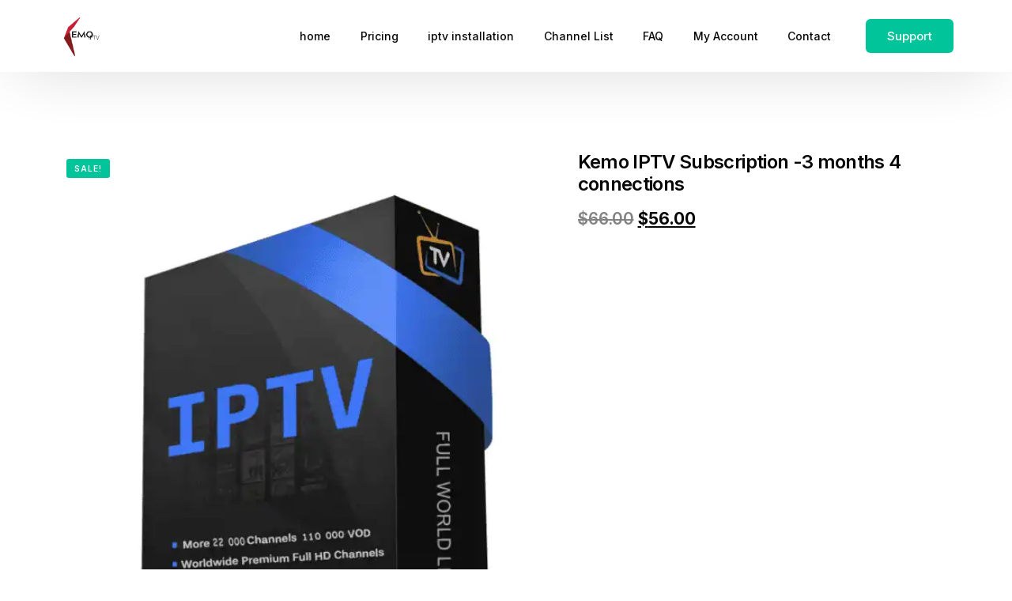

--- FILE ---
content_type: text/css
request_url: https://cdn-ilbachn.nitrocdn.com/UMwpnEVcgXKmlhJoRlzzMVmpfEWBFJoZ/assets/static/optimized/rev-f44a5e9/kemoiptv.online/combinedCss/nitro-min-noimport-12c88ba103e05647ae0e5b27de742e46-stylesheet.css
body_size: 42295
content:
.upmp-private-page-tabs{background:#f7f7f7 none repeat scroll 0 0;border:1px solid #cfcfcf;margin-bottom:20px;}.upmp_button_color{background:#428bca !important;color:#fff !important;}.upmp-private-page-active-tab{background:#cfcfcf !important;}.upmp-private-page-content-tab-content{padding:20px;}.upmp-private-page-empty-user-message{padding:10px;text-align:center;font-weight:bold;}.upmp-private-page-container.upmp-private-page-single{padding:5px;border:1px solid #cfcfcf;}.upmp-private-page-cover-image img{width:100%;}.upmp-private-page-cover-empty-image{width:100%;height:40px;background:#428bca;}.upmp-private-page-title{padding:10px 20px;position:relative;bottom:40px;font-weight:bold;color:#fff;font-size:18px;margin-bottom:-40px;}.upmp-private-page-tab{padding:15px;float:left;}.tcfa,.tcfas,.tcfar,.tcfal,.tcfad{-moz-osx-font-smoothing:grayscale;-webkit-font-smoothing:antialiased;display:inline-block;font-style:normal;font-variant:normal;text-rendering:auto;line-height:1;}.tcfa-lg{font-size:1.33333em;line-height:.75;vertical-align:-.0667em;}.tcfa-xs{font-size:.75em;}.tcfa-sm{font-size:.875em;}.tcfa-1x{font-size:1em;}.tcfa-2x{font-size:2em;}.tcfa-3x{font-size:3em;}.tcfa-4x{font-size:4em;}.tcfa-5x{font-size:5em;}.tcfa-6x{font-size:6em;}.tcfa-7x{font-size:7em;}.tcfa-8x{font-size:8em;}.tcfa-9x{font-size:9em;}.tcfa-10x{font-size:10em;}.tcfa-fw{text-align:center;width:1.25em;}.tcfa-ul{list-style-type:none;margin-left:2.5em;padding-left:0;}.tcfa-ul > li{position:relative;}.tcfa-li{left:-2em;position:absolute;text-align:center;width:2em;line-height:inherit;}.tcfa-border{border:solid .08em #eee;border-radius:.1em;padding:.2em .25em .15em;}.tcfa-pull-left{float:left;}.tcfa-pull-right{float:right;}.tcfa.tcfa-pull-left,.tcfas.tcfa-pull-left,.tcfar.tcfa-pull-left,.tcfal.tcfa-pull-left{margin-right:.3em;}.tcfa.tcfa-pull-right,.tcfas.tcfa-pull-right,.tcfar.tcfa-pull-right,.tcfal.tcfa-pull-right{margin-left:.3em;}.tcfa-spin{-webkit-animation:fa-spin 2s infinite linear;animation:fa-spin 2s infinite linear;}.tcfa-pulse{-webkit-animation:fa-spin 1s infinite steps(8);animation:fa-spin 1s infinite steps(8);}@-webkit-keyframes fa-spin{0%{-webkit-transform:rotate(0deg);transform:rotate(0deg);}100%{-webkit-transform:rotate(360deg);transform:rotate(360deg);}}@keyframes fa-spin{0%{-webkit-transform:rotate(0deg);transform:rotate(0deg);}100%{-webkit-transform:rotate(360deg);transform:rotate(360deg);}}.tcfa-rotate-90{-ms-filter:"progid:DXImageTransform.Microsoft.BasicImage(rotation=1)";-webkit-transform:rotate(90deg);transform:rotate(90deg);}.tcfa-rotate-180{-ms-filter:"progid:DXImageTransform.Microsoft.BasicImage(rotation=2)";-webkit-transform:rotate(180deg);transform:rotate(180deg);}.tcfa-rotate-270{-ms-filter:"progid:DXImageTransform.Microsoft.BasicImage(rotation=3)";-webkit-transform:rotate(270deg);transform:rotate(270deg);}.tcfa-flip-horizontal{-ms-filter:"progid:DXImageTransform.Microsoft.BasicImage(rotation=0, mirror=1)";-webkit-transform:scale(-1,1);transform:scale(-1,1);}.tcfa-flip-vertical{-ms-filter:"progid:DXImageTransform.Microsoft.BasicImage(rotation=2, mirror=1)";-webkit-transform:scale(1,-1);transform:scale(1,-1);}.tcfa-flip-both,.tcfa-flip-horizontal.tcfa-flip-vertical{-ms-filter:"progid:DXImageTransform.Microsoft.BasicImage(rotation=2, mirror=1)";-webkit-transform:scale(-1,-1);transform:scale(-1,-1);}:root .tcfa-rotate-90,:root .tcfa-rotate-180,:root .tcfa-rotate-270,:root .tcfa-flip-horizontal,:root .tcfa-flip-vertical,:root .tcfa-flip-both{-webkit-filter:none;filter:none;}.tcfa-stack{display:inline-block;height:2em;line-height:2;position:relative;vertical-align:middle;width:2.5em;}.tcfa-stack-1x,.tcfa-stack-2x{left:0;position:absolute;text-align:center;width:100%;}.tcfa-stack-1x{line-height:inherit;}.tcfa-stack-2x{font-size:2em;}.tcfa-inverse{color:#fff;}.tcfa-500px::before{content:"ï‰®";}.tcfa-accessible-icon::before{content:"ï¨";}.tcfa-accusoft::before{content:"ï©";}.tcfa-acquisitions-incorporated::before{content:"ïš¯";}.tcfa-ad::before{content:"ï™";}.tcfa-address-book::before{content:"ïŠ¹";}.tcfa-address-card::before{content:"ïŠ»";}.tcfa-adjust::before{content:"ï‚";}.tcfa-adn::before{content:"ï…°";}.tcfa-adobe::before{content:"ï¸";}.tcfa-adversal::before{content:"ïª";}.tcfa-affiliatetheme::before{content:"ï«";}.tcfa-air-freshener::before{content:"ï—";}.tcfa-airbnb::before{content:"ï ´";}.tcfa-algolia::before{content:"ï¬";}.tcfa-align-center::before{content:"ï€·";}.tcfa-align-justify::before{content:"ï€¹";}.tcfa-align-left::before{content:"ï€¶";}.tcfa-align-right::before{content:"ï€¸";}.tcfa-alipay::before{content:"ï™‚";}.tcfa-allergies::before{content:"ï‘¡";}.tcfa-amazon::before{content:"ï‰°";}.tcfa-amazon-pay::before{content:"ï¬";}.tcfa-ambulance::before{content:"ïƒ¹";}.tcfa-american-sign-language-interpreting::before{content:"ïŠ£";}.tcfa-amilia::before{content:"ï­";}.tcfa-anchor::before{content:"ï„½";}.tcfa-android::before{content:"ï…»";}.tcfa-angellist::before{content:"ïˆ‰";}.tcfa-angle-double-down::before{content:"ï„ƒ";}.tcfa-angle-double-left::before{content:"ï„€";}.tcfa-angle-double-right::before{content:"ï„";}.tcfa-angle-double-up::before{content:"ï„‚";}.tcfa-angle-down::before{content:"ï„‡";}.tcfa-angle-left::before{content:"ï„„";}.tcfa-angle-right::before{content:"ï„…";}.tcfa-angle-up::before{content:"ï„†";}.tcfa-angry::before{content:"ï•–";}.tcfa-angrycreative::before{content:"ï®";}.tcfa-angular::before{content:"ï ";}.tcfa-ankh::before{content:"ï™„";}.tcfa-app-store::before{content:"ï¯";}.tcfa-app-store-ios::before{content:"ï°";}.tcfa-apper::before{content:"ï±";}.tcfa-apple::before{content:"ï…¹";}.tcfa-apple-alt::before{content:"ï—‘";}.tcfa-apple-pay::before{content:"ï•";}.tcfa-archive::before{content:"ï†‡";}.tcfa-archway::before{content:"ï•—";}.tcfa-arrow-alt-circle-down::before{content:"ï˜";}.tcfa-arrow-alt-circle-left::before{content:"ï™";}.tcfa-arrow-alt-circle-right::before{content:"ïš";}.tcfa-arrow-alt-circle-up::before{content:"ï›";}.tcfa-arrow-circle-down::before{content:"ï‚«";}.tcfa-arrow-circle-left::before{content:"ï‚¨";}.tcfa-arrow-circle-right::before{content:"ï‚©";}.tcfa-arrow-circle-up::before{content:"ï‚ª";}.tcfa-arrow-down::before{content:"ï£";}.tcfa-arrow-left::before{content:"ï ";}.tcfa-arrow-right::before{content:"ï¡";}.tcfa-arrow-up::before{content:"ï¢";}.tcfa-arrows-alt::before{content:"ï‚²";}.tcfa-arrows-alt-h::before{content:"ïŒ·";}.tcfa-arrows-alt-v::before{content:"ïŒ¸";}.tcfa-artstation::before{content:"ïº";}.tcfa-assistive-listening-systems::before{content:"ïŠ¢";}.tcfa-asterisk::before{content:"ï©";}.tcfa-asymmetrik::before{content:"ï²";}.tcfa-at::before{content:"ï‡º";}.tcfa-atlas::before{content:"ï•˜";}.tcfa-atlassian::before{content:"ï»";}.tcfa-atom::before{content:"ï—’";}.tcfa-audible::before{content:"ï³";}.tcfa-audio-description::before{content:"ïŠž";}.tcfa-autoprefixer::before{content:"ïœ";}.tcfa-avianex::before{content:"ï´";}.tcfa-aviato::before{content:"ï¡";}.tcfa-award::before{content:"ï•™";}.tcfa-aws::before{content:"ïµ";}.tcfa-baby::before{content:"ï¼";}.tcfa-baby-carriage::before{content:"ï½";}.tcfa-backspace::before{content:"ï•š";}.tcfa-backward::before{content:"ïŠ";}.tcfa-bacon::before{content:"ïŸ¥";}.tcfa-bahai::before{content:"ï™¦";}.tcfa-balance-scale::before{content:"ï‰Ž";}.tcfa-balance-scale-left::before{content:"ï”•";}.tcfa-balance-scale-right::before{content:"ï”–";}.tcfa-ban::before{content:"ïž";}.tcfa-band-aid::before{content:"ï‘¢";}.tcfa-bandcamp::before{content:"ï‹•";}.tcfa-barcode::before{content:"ï€ª";}.tcfa-bars::before{content:"ïƒ‰";}.tcfa-baseball-ball::before{content:"ï³";}.tcfa-basketball-ball::before{content:"ï´";}.tcfa-bath::before{content:"ï‹";}.tcfa-battery-empty::before{content:"ï‰„";}.tcfa-battery-full::before{content:"ï‰€";}.tcfa-battery-half::before{content:"ï‰‚";}.tcfa-battery-quarter::before{content:"ï‰ƒ";}.tcfa-battery-three-quarters::before{content:"ï‰";}.tcfa-battle-net::before{content:"ï µ";}.tcfa-bed::before{content:"ïˆ¶";}.tcfa-beer::before{content:"ïƒ¼";}.tcfa-behance::before{content:"ï†´";}.tcfa-behance-square::before{content:"ï†µ";}.tcfa-bell::before{content:"ïƒ³";}.tcfa-bell-slash::before{content:"ï‡¶";}.tcfa-bezier-curve::before{content:"ï•›";}.tcfa-bible::before{content:"ï™‡";}.tcfa-bicycle::before{content:"ïˆ†";}.tcfa-biking::before{content:"ï¡Š";}.tcfa-bimobject::before{content:"ï¸";}.tcfa-binoculars::before{content:"ï‡¥";}.tcfa-biohazard::before{content:"ïž€";}.tcfa-birthday-cake::before{content:"ï‡½";}.tcfa-bitbucket::before{content:"ï…±";}.tcfa-bitcoin::before{content:"ï¹";}.tcfa-bity::before{content:"ïº";}.tcfa-black-tie::before{content:"ï‰¾";}.tcfa-blackberry::before{content:"ï»";}.tcfa-blender::before{content:"ï”—";}.tcfa-blender-phone::before{content:"ïš¶";}.tcfa-blind::before{content:"ïŠ";}.tcfa-blog::before{content:"ïž";}.tcfa-blogger::before{content:"ï¼";}.tcfa-blogger-b::before{content:"ï½";}.tcfa-bluetooth::before{content:"ïŠ“";}.tcfa-bluetooth-b::before{content:"ïŠ”";}.tcfa-bold::before{content:"ï€²";}.tcfa-bolt::before{content:"ïƒ§";}.tcfa-bomb::before{content:"ï‡¢";}.tcfa-bone::before{content:"ï——";}.tcfa-bong::before{content:"ï•œ";}.tcfa-book::before{content:"ï€­";}.tcfa-book-dead::before{content:"ïš·";}.tcfa-book-medical::before{content:"ïŸ¦";}.tcfa-book-open::before{content:"ï”˜";}.tcfa-book-reader::before{content:"ï—š";}.tcfa-bookmark::before{content:"ï€®";}.tcfa-bootstrap::before{content:"ï ¶";}.tcfa-border-all::before{content:"ï¡Œ";}.tcfa-border-none::before{content:"ï¡";}.tcfa-border-style::before{content:"ï¡“";}.tcfa-bowling-ball::before{content:"ï¶";}.tcfa-box::before{content:"ï‘¦";}.tcfa-box-open::before{content:"ï’ž";}.tcfa-boxes::before{content:"ï‘¨";}.tcfa-braille::before{content:"ïŠ¡";}.tcfa-brain::before{content:"ï—œ";}.tcfa-bread-slice::before{content:"ïŸ¬";}.tcfa-briefcase::before{content:"ï‚±";}.tcfa-briefcase-medical::before{content:"ï‘©";}.tcfa-broadcast-tower::before{content:"ï”™";}.tcfa-broom::before{content:"ï”š";}.tcfa-brush::before{content:"ï•";}.tcfa-btc::before{content:"ï…š";}.tcfa-buffer::before{content:"ï ·";}.tcfa-bug::before{content:"ï†ˆ";}.tcfa-building::before{content:"ï†­";}.tcfa-bullhorn::before{content:"ï‚¡";}.tcfa-bullseye::before{content:"ï…€";}.tcfa-burn::before{content:"ï‘ª";}.tcfa-buromobelexperte::before{content:"ï¿";}.tcfa-bus::before{content:"ïˆ‡";}.tcfa-bus-alt::before{content:"ï•ž";}.tcfa-business-time::before{content:"ï™Š";}.tcfa-buy-n-large::before{content:"ï¢¦";}.tcfa-buysellads::before{content:"ïˆ";}.tcfa-calculator::before{content:"ï‡¬";}.tcfa-calendar::before{content:"ï„³";}.tcfa-calendar-alt::before{content:"ï³";}.tcfa-calendar-check::before{content:"ï‰´";}.tcfa-calendar-day::before{content:"ïžƒ";}.tcfa-calendar-minus::before{content:"ï‰²";}.tcfa-calendar-plus::before{content:"ï‰±";}.tcfa-calendar-times::before{content:"ï‰³";}.tcfa-calendar-week::before{content:"ïž„";}.tcfa-camera::before{content:"ï€°";}.tcfa-camera-retro::before{content:"ï‚ƒ";}.tcfa-campground::before{content:"ïš»";}.tcfa-canadian-maple-leaf::before{content:"ïž…";}.tcfa-candy-cane::before{content:"ïž†";}.tcfa-cannabis::before{content:"ï•Ÿ";}.tcfa-capsules::before{content:"ï‘«";}.tcfa-car::before{content:"ï†¹";}.tcfa-car-alt::before{content:"ï—ž";}.tcfa-car-battery::before{content:"ï—Ÿ";}.tcfa-car-crash::before{content:"ï—¡";}.tcfa-car-side::before{content:"ï—¤";}.tcfa-caravan::before{content:"ï£¿";}.tcfa-caret-down::before{content:"ïƒ—";}.tcfa-caret-left::before{content:"ïƒ™";}.tcfa-caret-right::before{content:"ïƒš";}.tcfa-caret-square-down::before{content:"ï…";}.tcfa-caret-square-left::before{content:"ï†‘";}.tcfa-caret-square-right::before{content:"ï…’";}.tcfa-caret-square-up::before{content:"ï…‘";}.tcfa-caret-up::before{content:"ïƒ˜";}.tcfa-carrot::before{content:"ïž‡";}.tcfa-cart-arrow-down::before{content:"ïˆ˜";}.tcfa-cart-plus::before{content:"ïˆ—";}.tcfa-cash-register::before{content:"ïžˆ";}.tcfa-cat::before{content:"ïš¾";}.tcfa-cc-amazon-pay::before{content:"ï­";}.tcfa-cc-amex::before{content:"ï‡³";}.tcfa-cc-apple-pay::before{content:"ï–";}.tcfa-cc-diners-club::before{content:"ï‰Œ";}.tcfa-cc-discover::before{content:"ï‡²";}.tcfa-cc-jcb::before{content:"ï‰‹";}.tcfa-cc-mastercard::before{content:"ï‡±";}.tcfa-cc-paypal::before{content:"ï‡´";}.tcfa-cc-stripe::before{content:"ï‡µ";}.tcfa-cc-visa::before{content:"ï‡°";}.tcfa-centercode::before{content:"ïŽ€";}.tcfa-centos::before{content:"ïž‰";}.tcfa-certificate::before{content:"ï‚£";}.tcfa-chair::before{content:"ï›€";}.tcfa-chalkboard::before{content:"ï”›";}.tcfa-chalkboard-teacher::before{content:"ï”œ";}.tcfa-charging-station::before{content:"ï—§";}.tcfa-chart-area::before{content:"ï‡¾";}.tcfa-chart-bar::before{content:"ï‚€";}.tcfa-chart-line::before{content:"ïˆ";}.tcfa-chart-pie::before{content:"ïˆ€";}.tcfa-check::before{content:"ï€Œ";}.tcfa-check-circle::before{content:"ï˜";}.tcfa-check-double::before{content:"ï• ";}.tcfa-check-square::before{content:"ï…Š";}.tcfa-cheese::before{content:"ïŸ¯";}.tcfa-chess::before{content:"ï¹";}.tcfa-chess-bishop::before{content:"ïº";}.tcfa-chess-board::before{content:"ï¼";}.tcfa-chess-king::before{content:"ï¿";}.tcfa-chess-knight::before{content:"ï‘";}.tcfa-chess-pawn::before{content:"ï‘ƒ";}.tcfa-chess-queen::before{content:"ï‘…";}.tcfa-chess-rook::before{content:"ï‘‡";}.tcfa-chevron-circle-down::before{content:"ï„º";}.tcfa-chevron-circle-left::before{content:"ï„·";}.tcfa-chevron-circle-right::before{content:"ï„¸";}.tcfa-chevron-circle-up::before{content:"ï„¹";}.tcfa-chevron-down::before{content:"ï¸";}.tcfa-chevron-left::before{content:"ï“";}.tcfa-chevron-right::before{content:"ï”";}.tcfa-chevron-up::before{content:"ï·";}.tcfa-child::before{content:"ï†®";}.tcfa-chrome::before{content:"ï‰¨";}.tcfa-chromecast::before{content:"ï ¸";}.tcfa-church::before{content:"ï”";}.tcfa-circle::before{content:"ï„‘";}.tcfa-circle-notch::before{content:"ï‡Ž";}.tcfa-city::before{content:"ï™";}.tcfa-clinic-medical::before{content:"ïŸ²";}.tcfa-clipboard::before{content:"ïŒ¨";}.tcfa-clipboard-check::before{content:"ï‘¬";}.tcfa-clipboard-list::before{content:"ï‘­";}.tcfa-clock::before{content:"ï€—";}.tcfa-clone::before{content:"ï‰";}.tcfa-closed-captioning::before{content:"ïˆŠ";}.tcfa-cloud::before{content:"ïƒ‚";}.tcfa-cloud-download-alt::before{content:"ïŽ";}.tcfa-cloud-meatball::before{content:"ïœ»";}.tcfa-cloud-moon::before{content:"ï›ƒ";}.tcfa-cloud-moon-rain::before{content:"ïœ¼";}.tcfa-cloud-rain::before{content:"ïœ½";}.tcfa-cloud-showers-heavy::before{content:"ï€";}.tcfa-cloud-sun::before{content:"ï›„";}.tcfa-cloud-sun-rain::before{content:"ïƒ";}.tcfa-cloud-upload-alt::before{content:"ïŽ‚";}.tcfa-cloudscale::before{content:"ïŽƒ";}.tcfa-cloudsmith::before{content:"ïŽ„";}.tcfa-cloudversify::before{content:"ïŽ…";}.tcfa-cocktail::before{content:"ï•¡";}.tcfa-code::before{content:"ï„¡";}.tcfa-code-branch::before{content:"ï„¦";}.tcfa-codepen::before{content:"ï‡‹";}.tcfa-codiepie::before{content:"ïŠ„";}.tcfa-coffee::before{content:"ïƒ´";}.tcfa-cog::before{content:"ï€“";}.tcfa-cogs::before{content:"ï‚…";}.tcfa-coins::before{content:"ï”ž";}.tcfa-columns::before{content:"ïƒ›";}.tcfa-comment::before{content:"ïµ";}.tcfa-comment-alt::before{content:"ï‰º";}.tcfa-comment-dollar::before{content:"ï™‘";}.tcfa-comment-dots::before{content:"ï’­";}.tcfa-comment-medical::before{content:"ïŸµ";}.tcfa-comment-slash::before{content:"ï’³";}.tcfa-comments::before{content:"ï‚†";}.tcfa-comments-dollar::before{content:"ï™“";}.tcfa-compact-disc::before{content:"ï”Ÿ";}.tcfa-compass::before{content:"ï…Ž";}.tcfa-compress::before{content:"ï¦";}.tcfa-compress-alt::before{content:"ï¢";}.tcfa-compress-arrows-alt::before{content:"ïžŒ";}.tcfa-concierge-bell::before{content:"ï•¢";}.tcfa-confluence::before{content:"ïž";}.tcfa-connectdevelop::before{content:"ïˆŽ";}.tcfa-contao::before{content:"ï‰­";}.tcfa-cookie::before{content:"ï•£";}.tcfa-cookie-bite::before{content:"ï•¤";}.tcfa-copy::before{content:"ïƒ…";}.tcfa-copyright::before{content:"ï‡¹";}.tcfa-cotton-bureau::before{content:"ï¢ž";}.tcfa-couch::before{content:"ï’¸";}.tcfa-cpanel::before{content:"ïŽˆ";}.tcfa-creative-commons::before{content:"ï‰ž";}.tcfa-creative-commons-by::before{content:"ï“§";}.tcfa-creative-commons-nc::before{content:"ï“¨";}.tcfa-creative-commons-nc-eu::before{content:"ï“©";}.tcfa-creative-commons-nc-jp::before{content:"ï“ª";}.tcfa-creative-commons-nd::before{content:"ï“«";}.tcfa-creative-commons-pd::before{content:"ï“¬";}.tcfa-creative-commons-pd-alt::before{content:"ï“­";}.tcfa-creative-commons-remix::before{content:"ï“®";}.tcfa-creative-commons-sa::before{content:"ï“¯";}.tcfa-creative-commons-sampling::before{content:"ï“°";}.tcfa-creative-commons-sampling-plus::before{content:"ï“±";}.tcfa-creative-commons-share::before{content:"ï“²";}.tcfa-creative-commons-zero::before{content:"ï“³";}.tcfa-credit-card::before{content:"ï‚";}.tcfa-critical-role::before{content:"ï›‰";}.tcfa-crop::before{content:"ï„¥";}.tcfa-crop-alt::before{content:"ï•¥";}.tcfa-cross::before{content:"ï™”";}.tcfa-crosshairs::before{content:"ï›";}.tcfa-crow::before{content:"ï” ";}.tcfa-crown::before{content:"ï”¡";}.tcfa-crutch::before{content:"ïŸ·";}.tcfa-css3::before{content:"ï„¼";}.tcfa-css3-alt::before{content:"ïŽ‹";}.tcfa-cube::before{content:"ï†²";}.tcfa-cubes::before{content:"ï†³";}.tcfa-cut::before{content:"ïƒ„";}.tcfa-cuttlefish::before{content:"ïŽŒ";}.tcfa-d-and-d::before{content:"ïŽ";}.tcfa-d-and-d-beyond::before{content:"ï›Š";}.tcfa-dashcube::before{content:"ïˆ";}.tcfa-database::before{content:"ï‡€";}.tcfa-deaf::before{content:"ïŠ¤";}.tcfa-delicious::before{content:"ï†¥";}.tcfa-democrat::before{content:"ï‡";}.tcfa-deploydog::before{content:"ïŽŽ";}.tcfa-deskpro::before{content:"ïŽ";}.tcfa-desktop::before{content:"ï„ˆ";}.tcfa-dev::before{content:"ï›Œ";}.tcfa-deviantart::before{content:"ï†½";}.tcfa-dharmachakra::before{content:"ï™•";}.tcfa-dhl::before{content:"ïž";}.tcfa-diagnoses::before{content:"ï‘°";}.tcfa-diaspora::before{content:"ïž‘";}.tcfa-dice::before{content:"ï”¢";}.tcfa-dice-d20::before{content:"ï›";}.tcfa-dice-d6::before{content:"ï›‘";}.tcfa-dice-five::before{content:"ï”£";}.tcfa-dice-four::before{content:"ï”¤";}.tcfa-dice-one::before{content:"ï”¥";}.tcfa-dice-six::before{content:"ï”¦";}.tcfa-dice-three::before{content:"ï”§";}.tcfa-dice-two::before{content:"ï”¨";}.tcfa-digg::before{content:"ï†¦";}.tcfa-digital-ocean::before{content:"ïŽ‘";}.tcfa-digital-tachograph::before{content:"ï•¦";}.tcfa-directions::before{content:"ï—«";}.tcfa-discord::before{content:"ïŽ’";}.tcfa-discourse::before{content:"ïŽ“";}.tcfa-divide::before{content:"ï”©";}.tcfa-dizzy::before{content:"ï•§";}.tcfa-dna::before{content:"ï‘±";}.tcfa-dochub::before{content:"ïŽ”";}.tcfa-docker::before{content:"ïŽ•";}.tcfa-dog::before{content:"ï›“";}.tcfa-dollar-sign::before{content:"ï…•";}.tcfa-dolly::before{content:"ï‘²";}.tcfa-dolly-flatbed::before{content:"ï‘´";}.tcfa-donate::before{content:"ï’¹";}.tcfa-door-closed::before{content:"ï”ª";}.tcfa-door-open::before{content:"ï”«";}.tcfa-dot-circle::before{content:"ï†’";}.tcfa-dove::before{content:"ï’º";}.tcfa-download::before{content:"ï€™";}.tcfa-draft2digital::before{content:"ïŽ–";}.tcfa-drafting-compass::before{content:"ï•¨";}.tcfa-dragon::before{content:"ï›•";}.tcfa-draw-polygon::before{content:"ï—®";}.tcfa-dribbble::before{content:"ï…½";}.tcfa-dribbble-square::before{content:"ïŽ—";}.tcfa-dropbox::before{content:"ï…«";}.tcfa-drum::before{content:"ï•©";}.tcfa-drum-steelpan::before{content:"ï•ª";}.tcfa-drumstick-bite::before{content:"ï›—";}.tcfa-drupal::before{content:"ï†©";}.tcfa-dumbbell::before{content:"ï‘‹";}.tcfa-dumpster::before{content:"ïž“";}.tcfa-dumpster-fire::before{content:"ïž”";}.tcfa-dungeon::before{content:"ï›™";}.tcfa-dyalog::before{content:"ïŽ™";}.tcfa-earlybirds::before{content:"ïŽš";}.tcfa-ebay::before{content:"ï“´";}.tcfa-edge::before{content:"ïŠ‚";}.tcfa-edit::before{content:"ï„";}.tcfa-egg::before{content:"ïŸ»";}.tcfa-eject::before{content:"ï’";}.tcfa-elementor::before{content:"ï°";}.tcfa-ellipsis-h::before{content:"ï…";}.tcfa-ellipsis-v::before{content:"ï…‚";}.tcfa-ello::before{content:"ï—±";}.tcfa-ember::before{content:"ï£";}.tcfa-empire::before{content:"ï‡‘";}.tcfa-envelope::before{content:"ïƒ ";}.tcfa-envelope-open::before{content:"ïŠ¶";}.tcfa-envelope-open-text::before{content:"ï™˜";}.tcfa-envelope-square::before{content:"ï†™";}.tcfa-envira::before{content:"ïŠ™";}.tcfa-equals::before{content:"ï”¬";}.tcfa-eraser::before{content:"ï„­";}.tcfa-erlang::before{content:"ïŽ";}.tcfa-ethereum::before{content:"ï®";}.tcfa-ethernet::before{content:"ïž–";}.tcfa-etsy::before{content:"ï‹—";}.tcfa-euro-sign::before{content:"ï…“";}.tcfa-evernote::before{content:"ï ¹";}.tcfa-exchange-alt::before{content:"ï¢";}.tcfa-exclamation::before{content:"ï„ª";}.tcfa-exclamation-circle::before{content:"ïª";}.tcfa-exclamation-triangle::before{content:"ï±";}.tcfa-expand::before{content:"ï¥";}.tcfa-expand-alt::before{content:"ï¤";}.tcfa-expand-arrows-alt::before{content:"ïŒž";}.tcfa-expeditedssl::before{content:"ïˆ¾";}.tcfa-external-link-alt::before{content:"ï";}.tcfa-external-link-square-alt::before{content:"ï ";}.tcfa-eye::before{content:"ï®";}.tcfa-eye-dropper::before{content:"ï‡»";}.tcfa-eye-slash::before{content:"ï°";}.tcfa-facebook::before{content:"ï‚š";}.tcfa-facebook-f::before{content:"ïŽž";}.tcfa-facebook-messenger::before{content:"ïŽŸ";}.tcfa-facebook-square::before{content:"ï‚‚";}.tcfa-fan::before{content:"ï¡£";}.tcfa-fantasy-flight-games::before{content:"ï›œ";}.tcfa-fast-backward::before{content:"ï‰";}.tcfa-fast-forward::before{content:"ï";}.tcfa-fax::before{content:"ï†¬";}.tcfa-feather::before{content:"ï”­";}.tcfa-feather-alt::before{content:"ï•«";}.tcfa-fedex::before{content:"ïž—";}.tcfa-fedora::before{content:"ïž˜";}.tcfa-female::before{content:"ï†‚";}.tcfa-fighter-jet::before{content:"ïƒ»";}.tcfa-figma::before{content:"ïž™";}.tcfa-file::before{content:"ï…›";}.tcfa-file-alt::before{content:"ï…œ";}.tcfa-file-archive::before{content:"ï‡†";}.tcfa-file-audio::before{content:"ï‡‡";}.tcfa-file-code::before{content:"ï‡‰";}.tcfa-file-contract::before{content:"ï•¬";}.tcfa-file-csv::before{content:"ï›";}.tcfa-file-download::before{content:"ï•­";}.tcfa-file-excel::before{content:"ï‡ƒ";}.tcfa-file-export::before{content:"ï•®";}.tcfa-file-image::before{content:"ï‡…";}.tcfa-file-import::before{content:"ï•¯";}.tcfa-file-invoice::before{content:"ï•°";}.tcfa-file-invoice-dollar::before{content:"ï•±";}.tcfa-file-medical::before{content:"ï‘·";}.tcfa-file-medical-alt::before{content:"ï‘¸";}.tcfa-file-pdf::before{content:"ï‡";}.tcfa-file-powerpoint::before{content:"ï‡„";}.tcfa-file-prescription::before{content:"ï•²";}.tcfa-file-signature::before{content:"ï•³";}.tcfa-file-upload::before{content:"ï•´";}.tcfa-file-video::before{content:"ï‡ˆ";}.tcfa-file-word::before{content:"ï‡‚";}.tcfa-fill::before{content:"ï•µ";}.tcfa-fill-drip::before{content:"ï•¶";}.tcfa-film::before{content:"ï€ˆ";}.tcfa-filter::before{content:"ï‚°";}.tcfa-fingerprint::before{content:"ï•·";}.tcfa-fire::before{content:"ï­";}.tcfa-fire-alt::before{content:"ïŸ¤";}.tcfa-fire-extinguisher::before{content:"ï„´";}.tcfa-firefox::before{content:"ï‰©";}.tcfa-firefox-browser::before{content:"ï¤‡";}.tcfa-first-aid::before{content:"ï‘¹";}.tcfa-first-order::before{content:"ïŠ°";}.tcfa-first-order-alt::before{content:"ï”Š";}.tcfa-firstdraft::before{content:"ïŽ¡";}.tcfa-fish::before{content:"ï•¸";}.tcfa-fist-raised::before{content:"ï›ž";}.tcfa-flag::before{content:"ï€¤";}.tcfa-flag-checkered::before{content:"ï„ž";}.tcfa-flag-usa::before{content:"ï";}.tcfa-flask::before{content:"ïƒƒ";}.tcfa-flickr::before{content:"ï…®";}.tcfa-flipboard::before{content:"ï‘";}.tcfa-flushed::before{content:"ï•¹";}.tcfa-fly::before{content:"ï—";}.tcfa-folder::before{content:"ï»";}.tcfa-folder-minus::before{content:"ï™";}.tcfa-folder-open::before{content:"ï¼";}.tcfa-folder-plus::before{content:"ï™ž";}.tcfa-font::before{content:"ï€±";}.tcfa-font-awesome::before{content:"ïŠ´";}.tcfa-font-awesome-alt::before{content:"ïœ";}.tcfa-font-awesome-flag::before{content:"ï¥";}.tcfa-font-awesome-logo-full::before{content:"ï“¦";}.tcfa-fonticons::before{content:"ïŠ€";}.tcfa-fonticons-fi::before{content:"ïŽ¢";}.tcfa-football-ball::before{content:"ï‘Ž";}.tcfa-fort-awesome::before{content:"ïŠ†";}.tcfa-fort-awesome-alt::before{content:"ïŽ£";}.tcfa-forumbee::before{content:"ïˆ‘";}.tcfa-forward::before{content:"ïŽ";}.tcfa-foursquare::before{content:"ï†€";}.tcfa-free-code-camp::before{content:"ï‹…";}.tcfa-freebsd::before{content:"ïŽ¤";}.tcfa-frog::before{content:"ï”®";}.tcfa-frown::before{content:"ï„™";}.tcfa-frown-open::before{content:"ï•º";}.tcfa-fulcrum::before{content:"ï”‹";}.tcfa-funnel-dollar::before{content:"ï™¢";}.tcfa-futbol::before{content:"ï‡£";}.tcfa-galactic-republic::before{content:"ï”Œ";}.tcfa-galactic-senate::before{content:"ï”";}.tcfa-gamepad::before{content:"ï„›";}.tcfa-gas-pump::before{content:"ï”¯";}.tcfa-gavel::before{content:"ïƒ£";}.tcfa-gem::before{content:"ïŽ¥";}.tcfa-genderless::before{content:"ïˆ­";}.tcfa-get-pocket::before{content:"ï‰¥";}.tcfa-gg::before{content:"ï‰ ";}.tcfa-gg-circle::before{content:"ï‰¡";}.tcfa-ghost::before{content:"ï›¢";}.tcfa-gift::before{content:"ï«";}.tcfa-gifts::before{content:"ïžœ";}.tcfa-git::before{content:"ï‡“";}.tcfa-git-alt::before{content:"ï¡";}.tcfa-git-square::before{content:"ï‡’";}.tcfa-github::before{content:"ï‚›";}.tcfa-github-alt::before{content:"ï„“";}.tcfa-github-square::before{content:"ï‚’";}.tcfa-gitkraken::before{content:"ïŽ¦";}.tcfa-gitlab::before{content:"ïŠ–";}.tcfa-gitter::before{content:"ï¦";}.tcfa-glass-cheers::before{content:"ïžŸ";}.tcfa-glass-martini::before{content:"ï€€";}.tcfa-glass-martini-alt::before{content:"ï•»";}.tcfa-glass-whiskey::before{content:"ïž ";}.tcfa-glasses::before{content:"ï”°";}.tcfa-glide::before{content:"ïŠ¥";}.tcfa-glide-g::before{content:"ïŠ¦";}.tcfa-globe::before{content:"ï‚¬";}.tcfa-globe-africa::before{content:"ï•¼";}.tcfa-globe-americas::before{content:"ï•½";}.tcfa-globe-asia::before{content:"ï•¾";}.tcfa-globe-europe::before{content:"ïž¢";}.tcfa-gofore::before{content:"ïŽ§";}.tcfa-golf-ball::before{content:"ï‘";}.tcfa-goodreads::before{content:"ïŽ¨";}.tcfa-goodreads-g::before{content:"ïŽ©";}.tcfa-google::before{content:"ï† ";}.tcfa-google-drive::before{content:"ïŽª";}.tcfa-google-play::before{content:"ïŽ«";}.tcfa-google-plus::before{content:"ïŠ³";}.tcfa-google-plus-g::before{content:"ïƒ•";}.tcfa-google-plus-square::before{content:"ïƒ”";}.tcfa-google-wallet::before{content:"ï‡®";}.tcfa-gopuram::before{content:"ï™¤";}.tcfa-graduation-cap::before{content:"ï†";}.tcfa-gratipay::before{content:"ï†„";}.tcfa-grav::before{content:"ï‹–";}.tcfa-greater-than::before{content:"ï”±";}.tcfa-greater-than-equal::before{content:"ï”²";}.tcfa-grimace::before{content:"ï•¿";}.tcfa-grin::before{content:"ï–€";}.tcfa-grin-alt::before{content:"ï–";}.tcfa-grin-beam::before{content:"ï–‚";}.tcfa-grin-beam-sweat::before{content:"ï–ƒ";}.tcfa-grin-hearts::before{content:"ï–„";}.tcfa-grin-squint::before{content:"ï–…";}.tcfa-grin-squint-tears::before{content:"ï–†";}.tcfa-grin-stars::before{content:"ï–‡";}.tcfa-grin-tears::before{content:"ï–ˆ";}.tcfa-grin-tongue::before{content:"ï–‰";}.tcfa-grin-tongue-squint::before{content:"ï–Š";}.tcfa-grin-tongue-wink::before{content:"ï–‹";}.tcfa-grin-wink::before{content:"ï–Œ";}.tcfa-grip-horizontal::before{content:"ï–";}.tcfa-grip-lines::before{content:"ïž¤";}.tcfa-grip-lines-vertical::before{content:"ïž¥";}.tcfa-grip-vertical::before{content:"ï–Ž";}.tcfa-gripfire::before{content:"ïŽ¬";}.tcfa-grunt::before{content:"ïŽ­";}.tcfa-guitar::before{content:"ïž¦";}.tcfa-gulp::before{content:"ïŽ®";}.tcfa-h-square::before{content:"ïƒ½";}.tcfa-hacker-news::before{content:"ï‡”";}.tcfa-hacker-news-square::before{content:"ïŽ¯";}.tcfa-hackerrank::before{content:"ï—·";}.tcfa-hamburger::before{content:"ï …";}.tcfa-hammer::before{content:"ï›£";}.tcfa-hamsa::before{content:"ï™¥";}.tcfa-hand-holding::before{content:"ï’½";}.tcfa-hand-holding-heart::before{content:"ï’¾";}.tcfa-hand-holding-usd::before{content:"ï“€";}.tcfa-hand-lizard::before{content:"ï‰˜";}.tcfa-hand-middle-finger::before{content:"ï †";}.tcfa-hand-paper::before{content:"ï‰–";}.tcfa-hand-peace::before{content:"ï‰›";}.tcfa-hand-point-down::before{content:"ï‚§";}.tcfa-hand-point-left::before{content:"ï‚¥";}.tcfa-hand-point-right::before{content:"ï‚¤";}.tcfa-hand-point-up::before{content:"ï‚¦";}.tcfa-hand-pointer::before{content:"ï‰š";}.tcfa-hand-rock::before{content:"ï‰•";}.tcfa-hand-scissors::before{content:"ï‰—";}.tcfa-hand-spock::before{content:"ï‰™";}.tcfa-hands::before{content:"ï“‚";}.tcfa-hands-helping::before{content:"ï“„";}.tcfa-handshake::before{content:"ïŠµ";}.tcfa-hanukiah::before{content:"ï›¦";}.tcfa-hard-hat::before{content:"ï ‡";}.tcfa-hashtag::before{content:"ïŠ’";}.tcfa-hat-cowboy::before{content:"ï£€";}.tcfa-hat-cowboy-side::before{content:"ï£";}.tcfa-hat-wizard::before{content:"ï›¨";}.tcfa-hdd::before{content:"ï‚ ";}.tcfa-heading::before{content:"ï‡œ";}.tcfa-headphones::before{content:"ï€¥";}.tcfa-headphones-alt::before{content:"ï–";}.tcfa-headset::before{content:"ï–";}.tcfa-heart::before{content:"ï€„";}.tcfa-heart-broken::before{content:"ïž©";}.tcfa-heartbeat::before{content:"ïˆž";}.tcfa-helicopter::before{content:"ï”³";}.tcfa-highlighter::before{content:"ï–‘";}.tcfa-hiking::before{content:"ï›¬";}.tcfa-hippo::before{content:"ï›­";}.tcfa-hips::before{content:"ï‘’";}.tcfa-hire-a-helper::before{content:"ïŽ°";}.tcfa-history::before{content:"ï‡š";}.tcfa-hockey-puck::before{content:"ï‘“";}.tcfa-holly-berry::before{content:"ïžª";}.tcfa-home::before{content:"ï€•";}.tcfa-hooli::before{content:"ï§";}.tcfa-hornbill::before{content:"ï–’";}.tcfa-horse::before{content:"ï›°";}.tcfa-horse-head::before{content:"ïž«";}.tcfa-hospital::before{content:"ïƒ¸";}.tcfa-hospital-alt::before{content:"ï‘½";}.tcfa-hospital-symbol::before{content:"ï‘¾";}.tcfa-hot-tub::before{content:"ï–“";}.tcfa-hotdog::before{content:"ï ";}.tcfa-hotel::before{content:"ï–”";}.tcfa-hotjar::before{content:"ïŽ±";}.tcfa-hourglass::before{content:"ï‰”";}.tcfa-hourglass-end::before{content:"ï‰“";}.tcfa-hourglass-half::before{content:"ï‰’";}.tcfa-hourglass-start::before{content:"ï‰‘";}.tcfa-house-damage::before{content:"ï›±";}.tcfa-houzz::before{content:"ï‰¼";}.tcfa-hryvnia::before{content:"ï›²";}.tcfa-html5::before{content:"ï„»";}.tcfa-hubspot::before{content:"ïŽ²";}.tcfa-i-cursor::before{content:"ï‰†";}.tcfa-ice-cream::before{content:"ï ";}.tcfa-icicles::before{content:"ïž­";}.tcfa-icons::before{content:"ï¡­";}.tcfa-id-badge::before{content:"ï‹";}.tcfa-id-card::before{content:"ï‹‚";}.tcfa-id-card-alt::before{content:"ï‘¿";}.tcfa-ideal::before{content:"ï¤“";}.tcfa-igloo::before{content:"ïž®";}.tcfa-image::before{content:"ï€¾";}.tcfa-images::before{content:"ïŒ‚";}.tcfa-imdb::before{content:"ï‹˜";}.tcfa-inbox::before{content:"ï€œ";}.tcfa-indent::before{content:"ï€¼";}.tcfa-industry::before{content:"ï‰µ";}.tcfa-infinity::before{content:"ï”´";}.tcfa-info::before{content:"ï„©";}.tcfa-info-circle::before{content:"ïš";}.tcfa-instagram::before{content:"ï…­";}.tcfa-intercom::before{content:"ïž¯";}.tcfa-internet-explorer::before{content:"ï‰«";}.tcfa-invision::before{content:"ïž°";}.tcfa-ioxhost::before{content:"ïˆˆ";}.tcfa-italic::before{content:"ï€³";}.tcfa-itch-io::before{content:"ï º";}.tcfa-itunes::before{content:"ïŽ´";}.tcfa-itunes-note::before{content:"ïŽµ";}.tcfa-java::before{content:"ï“¤";}.tcfa-jedi::before{content:"ï™©";}.tcfa-jedi-order::before{content:"ï”Ž";}.tcfa-jenkins::before{content:"ïŽ¶";}.tcfa-jira::before{content:"ïž±";}.tcfa-joget::before{content:"ïŽ·";}.tcfa-joint::before{content:"ï–•";}.tcfa-joomla::before{content:"ï†ª";}.tcfa-journal-whills::before{content:"ï™ª";}.tcfa-js::before{content:"ïŽ¸";}.tcfa-js-square::before{content:"ïŽ¹";}.tcfa-jsfiddle::before{content:"ï‡Œ";}.tcfa-kaaba::before{content:"ï™«";}.tcfa-kaggle::before{content:"ï—º";}.tcfa-key::before{content:"ï‚„";}.tcfa-keybase::before{content:"ï“µ";}.tcfa-keyboard::before{content:"ï„œ";}.tcfa-keycdn::before{content:"ïŽº";}.tcfa-khanda::before{content:"ï™­";}.tcfa-kickstarter::before{content:"ïŽ»";}.tcfa-kickstarter-k::before{content:"ïŽ¼";}.tcfa-kiss::before{content:"ï––";}.tcfa-kiss-beam::before{content:"ï–—";}.tcfa-kiss-wink-heart::before{content:"ï–˜";}.tcfa-kiwi-bird::before{content:"ï”µ";}.tcfa-korvue::before{content:"ï¯";}.tcfa-landmark::before{content:"ï™¯";}.tcfa-language::before{content:"ï†«";}.tcfa-laptop::before{content:"ï„‰";}.tcfa-laptop-code::before{content:"ï—¼";}.tcfa-laptop-medical::before{content:"ï ’";}.tcfa-laravel::before{content:"ïŽ½";}.tcfa-lastfm::before{content:"ïˆ‚";}.tcfa-lastfm-square::before{content:"ïˆƒ";}.tcfa-laugh::before{content:"ï–™";}.tcfa-laugh-beam::before{content:"ï–š";}.tcfa-laugh-squint::before{content:"ï–›";}.tcfa-laugh-wink::before{content:"ï–œ";}.tcfa-layer-group::before{content:"ï—½";}.tcfa-leaf::before{content:"ï¬";}.tcfa-leanpub::before{content:"ïˆ’";}.tcfa-lemon::before{content:"ï‚”";}.tcfa-less::before{content:"ï";}.tcfa-less-than::before{content:"ï”¶";}.tcfa-less-than-equal::before{content:"ï”·";}.tcfa-level-down-alt::before{content:"ïŽ¾";}.tcfa-level-up-alt::before{content:"ïŽ¿";}.tcfa-life-ring::before{content:"ï‡";}.tcfa-lightbulb::before{content:"ïƒ«";}.tcfa-line::before{content:"ï€";}.tcfa-link::before{content:"ïƒ";}.tcfa-linkedin::before{content:"ï‚Œ";}.tcfa-linkedin-in::before{content:"ïƒ¡";}.tcfa-linode::before{content:"ïŠ¸";}.tcfa-linux::before{content:"ï…¼";}.tcfa-lira-sign::before{content:"ï†•";}.tcfa-list::before{content:"ï€º";}.tcfa-list-alt::before{content:"ï€¢";}.tcfa-list-ol::before{content:"ïƒ‹";}.tcfa-list-ul::before{content:"ïƒŠ";}.tcfa-location-arrow::before{content:"ï„¤";}.tcfa-lock::before{content:"ï€£";}.tcfa-lock-open::before{content:"ï";}.tcfa-long-arrow-alt-down::before{content:"ïŒ‰";}.tcfa-long-arrow-alt-left::before{content:"ïŒŠ";}.tcfa-long-arrow-alt-right::before{content:"ïŒ‹";}.tcfa-long-arrow-alt-up::before{content:"ïŒŒ";}.tcfa-low-vision::before{content:"ïŠ¨";}.tcfa-luggage-cart::before{content:"ï–";}.tcfa-lyft::before{content:"ïƒ";}.tcfa-magento::before{content:"ï„";}.tcfa-magic::before{content:"ïƒ";}.tcfa-magnet::before{content:"ï¶";}.tcfa-mail-bulk::before{content:"ï™´";}.tcfa-mailchimp::before{content:"ï–ž";}.tcfa-male::before{content:"ï†ƒ";}.tcfa-mandalorian::before{content:"ï”";}.tcfa-map::before{content:"ï‰¹";}.tcfa-map-marked::before{content:"ï–Ÿ";}.tcfa-map-marked-alt::before{content:"ï– ";}.tcfa-map-marker::before{content:"ï";}.tcfa-map-marker-alt::before{content:"ï…";}.tcfa-map-pin::before{content:"ï‰¶";}.tcfa-map-signs::before{content:"ï‰·";}.tcfa-markdown::before{content:"ï˜";}.tcfa-marker::before{content:"ï–¡";}.tcfa-mars::before{content:"ïˆ¢";}.tcfa-mars-double::before{content:"ïˆ§";}.tcfa-mars-stroke::before{content:"ïˆ©";}.tcfa-mars-stroke-h::before{content:"ïˆ«";}.tcfa-mars-stroke-v::before{content:"ïˆª";}.tcfa-mask::before{content:"ï›º";}.tcfa-mastodon::before{content:"ï“¶";}.tcfa-maxcdn::before{content:"ï„¶";}.tcfa-mdb::before{content:"ï£Š";}.tcfa-medal::before{content:"ï–¢";}.tcfa-medapps::before{content:"ï†";}.tcfa-medium::before{content:"ïˆº";}.tcfa-medium-m::before{content:"ï‡";}.tcfa-medkit::before{content:"ïƒº";}.tcfa-medrt::before{content:"ïˆ";}.tcfa-meetup::before{content:"ï‹ ";}.tcfa-megaport::before{content:"ï–£";}.tcfa-meh::before{content:"ï„š";}.tcfa-meh-blank::before{content:"ï–¤";}.tcfa-meh-rolling-eyes::before{content:"ï–¥";}.tcfa-memory::before{content:"ï”¸";}.tcfa-mendeley::before{content:"ïž³";}.tcfa-menorah::before{content:"ï™¶";}.tcfa-mercury::before{content:"ïˆ£";}.tcfa-meteor::before{content:"ï“";}.tcfa-microblog::before{content:"ï¤š";}.tcfa-microchip::before{content:"ï‹›";}.tcfa-microphone::before{content:"ï„°";}.tcfa-microphone-alt::before{content:"ï‰";}.tcfa-microphone-alt-slash::before{content:"ï”¹";}.tcfa-microphone-slash::before{content:"ï„±";}.tcfa-microscope::before{content:"ï˜";}.tcfa-microsoft::before{content:"ïŠ";}.tcfa-minus::before{content:"ï¨";}.tcfa-minus-circle::before{content:"ï–";}.tcfa-minus-square::before{content:"ï…†";}.tcfa-mitten::before{content:"ïžµ";}.tcfa-mix::before{content:"ï‹";}.tcfa-mixcloud::before{content:"ïŠ‰";}.tcfa-mizuni::before{content:"ïŒ";}.tcfa-mobile::before{content:"ï„‹";}.tcfa-mobile-alt::before{content:"ï";}.tcfa-modx::before{content:"ïŠ…";}.tcfa-monero::before{content:"ï";}.tcfa-money-bill::before{content:"ïƒ–";}.tcfa-money-bill-alt::before{content:"ï‘";}.tcfa-money-bill-wave::before{content:"ï”º";}.tcfa-money-bill-wave-alt::before{content:"ï”»";}.tcfa-money-check::before{content:"ï”¼";}.tcfa-money-check-alt::before{content:"ï”½";}.tcfa-monument::before{content:"ï–¦";}.tcfa-moon::before{content:"ï††";}.tcfa-mortar-pestle::before{content:"ï–§";}.tcfa-mosque::before{content:"ï™¸";}.tcfa-motorcycle::before{content:"ïˆœ";}.tcfa-mountain::before{content:"ï›¼";}.tcfa-mouse::before{content:"ï£Œ";}.tcfa-mouse-pointer::before{content:"ï‰…";}.tcfa-mug-hot::before{content:"ïž¶";}.tcfa-music::before{content:"ï€";}.tcfa-napster::before{content:"ï’";}.tcfa-neos::before{content:"ï˜’";}.tcfa-network-wired::before{content:"ï›¿";}.tcfa-neuter::before{content:"ïˆ¬";}.tcfa-newspaper::before{content:"ï‡ª";}.tcfa-nimblr::before{content:"ï–¨";}.tcfa-node::before{content:"ï™";}.tcfa-node-js::before{content:"ï“";}.tcfa-not-equal::before{content:"ï”¾";}.tcfa-notes-medical::before{content:"ï’";}.tcfa-npm::before{content:"ï”";}.tcfa-ns8::before{content:"ï•";}.tcfa-nutritionix::before{content:"ï–";}.tcfa-object-group::before{content:"ï‰‡";}.tcfa-object-ungroup::before{content:"ï‰ˆ";}.tcfa-odnoklassniki::before{content:"ï‰£";}.tcfa-odnoklassniki-square::before{content:"ï‰¤";}.tcfa-oil-can::before{content:"ï˜“";}.tcfa-old-republic::before{content:"ï”";}.tcfa-om::before{content:"ï™¹";}.tcfa-opencart::before{content:"ïˆ½";}.tcfa-openid::before{content:"ï†›";}.tcfa-opera::before{content:"ï‰ª";}.tcfa-optin-monster::before{content:"ïˆ¼";}.tcfa-orcid::before{content:"ï£’";}.tcfa-osi::before{content:"ïš";}.tcfa-otter::before{content:"ïœ€";}.tcfa-outdent::before{content:"ï€»";}.tcfa-page4::before{content:"ï—";}.tcfa-pagelines::before{content:"ï†Œ";}.tcfa-pager::before{content:"ï •";}.tcfa-paint-brush::before{content:"ï‡¼";}.tcfa-paint-roller::before{content:"ï–ª";}.tcfa-palette::before{content:"ï”¿";}.tcfa-palfed::before{content:"ï˜";}.tcfa-pallet::before{content:"ï’‚";}.tcfa-paper-plane::before{content:"ï‡˜";}.tcfa-paperclip::before{content:"ïƒ†";}.tcfa-parachute-box::before{content:"ï“";}.tcfa-paragraph::before{content:"ï‡";}.tcfa-parking::before{content:"ï•€";}.tcfa-passport::before{content:"ï–«";}.tcfa-pastafarianism::before{content:"ï™»";}.tcfa-paste::before{content:"ïƒª";}.tcfa-patreon::before{content:"ï™";}.tcfa-pause::before{content:"ïŒ";}.tcfa-pause-circle::before{content:"ïŠ‹";}.tcfa-paw::before{content:"ï†°";}.tcfa-paypal::before{content:"ï‡­";}.tcfa-peace::before{content:"ï™¼";}.tcfa-pen::before{content:"ïŒ„";}.tcfa-pen-alt::before{content:"ïŒ…";}.tcfa-pen-fancy::before{content:"ï–¬";}.tcfa-pen-nib::before{content:"ï–­";}.tcfa-pen-square::before{content:"ï…‹";}.tcfa-pencil-alt::before{content:"ïŒƒ";}.tcfa-pencil-ruler::before{content:"ï–®";}.tcfa-penny-arcade::before{content:"ïœ„";}.tcfa-people-carry::before{content:"ï“Ž";}.tcfa-pepper-hot::before{content:"ï –";}.tcfa-percent::before{content:"ïŠ•";}.tcfa-percentage::before{content:"ï•";}.tcfa-periscope::before{content:"ïš";}.tcfa-person-booth::before{content:"ï–";}.tcfa-phabricator::before{content:"ï›";}.tcfa-phoenix-framework::before{content:"ïœ";}.tcfa-phoenix-squadron::before{content:"ï”‘";}.tcfa-phone::before{content:"ï‚•";}.tcfa-phone-alt::before{content:"ï¡¹";}.tcfa-phone-slash::before{content:"ï";}.tcfa-phone-square::before{content:"ï‚˜";}.tcfa-phone-square-alt::before{content:"ï¡»";}.tcfa-phone-volume::before{content:"ïŠ ";}.tcfa-photo-video::before{content:"ï¡¼";}.tcfa-php::before{content:"ï‘—";}.tcfa-pied-piper::before{content:"ïŠ®";}.tcfa-pied-piper-alt::before{content:"ï†¨";}.tcfa-pied-piper-hat::before{content:"ï“¥";}.tcfa-pied-piper-pp::before{content:"ï†§";}.tcfa-pied-piper-square::before{content:"ï¤ž";}.tcfa-piggy-bank::before{content:"ï““";}.tcfa-pills::before{content:"ï’„";}.tcfa-pinterest::before{content:"ïƒ’";}.tcfa-pinterest-p::before{content:"ïˆ±";}.tcfa-pinterest-square::before{content:"ïƒ“";}.tcfa-pizza-slice::before{content:"ï ˜";}.tcfa-place-of-worship::before{content:"ï™¿";}.tcfa-plane::before{content:"ï²";}.tcfa-plane-arrival::before{content:"ï–¯";}.tcfa-plane-departure::before{content:"ï–°";}.tcfa-play::before{content:"ï‹";}.tcfa-play-circle::before{content:"ï…„";}.tcfa-playstation::before{content:"ïŸ";}.tcfa-plug::before{content:"ï‡¦";}.tcfa-plus::before{content:"ï§";}.tcfa-plus-circle::before{content:"ï•";}.tcfa-plus-square::before{content:"ïƒ¾";}.tcfa-podcast::before{content:"ï‹Ž";}.tcfa-poll::before{content:"ïš";}.tcfa-poll-h::before{content:"ïš‚";}.tcfa-poo::before{content:"ï‹¾";}.tcfa-poo-storm::before{content:"ïš";}.tcfa-poop::before{content:"ï˜™";}.tcfa-portrait::before{content:"ï ";}.tcfa-pound-sign::before{content:"ï…”";}.tcfa-power-off::before{content:"ï€‘";}.tcfa-pray::before{content:"ïšƒ";}.tcfa-praying-hands::before{content:"ïš„";}.tcfa-prescription::before{content:"ï–±";}.tcfa-prescription-bottle::before{content:"ï’…";}.tcfa-prescription-bottle-alt::before{content:"ï’†";}.tcfa-print::before{content:"ï€¯";}.tcfa-procedures::before{content:"ï’‡";}.tcfa-product-hunt::before{content:"ïŠˆ";}.tcfa-project-diagram::before{content:"ï•‚";}.tcfa-pushed::before{content:"ï¡";}.tcfa-puzzle-piece::before{content:"ï„®";}.tcfa-python::before{content:"ï¢";}.tcfa-qq::before{content:"ï‡–";}.tcfa-qrcode::before{content:"ï€©";}.tcfa-question::before{content:"ï„¨";}.tcfa-question-circle::before{content:"ï™";}.tcfa-quidditch::before{content:"ï‘˜";}.tcfa-quinscape::before{content:"ï‘™";}.tcfa-quora::before{content:"ï‹„";}.tcfa-quote-left::before{content:"ï„";}.tcfa-quote-right::before{content:"ï„Ž";}.tcfa-quran::before{content:"ïš‡";}.tcfa-r-project::before{content:"ï“·";}.tcfa-radiation::before{content:"ïž¹";}.tcfa-radiation-alt::before{content:"ïžº";}.tcfa-rainbow::before{content:"ï›";}.tcfa-random::before{content:"ï´";}.tcfa-raspberry-pi::before{content:"ïž»";}.tcfa-ravelry::before{content:"ï‹™";}.tcfa-react::before{content:"ï›";}.tcfa-reacteurope::before{content:"ï";}.tcfa-readme::before{content:"ï“•";}.tcfa-rebel::before{content:"ï‡";}.tcfa-receipt::before{content:"ï•ƒ";}.tcfa-record-vinyl::before{content:"ï£™";}.tcfa-recycle::before{content:"ï†¸";}.tcfa-red-river::before{content:"ï£";}.tcfa-reddit::before{content:"ï†¡";}.tcfa-reddit-alien::before{content:"ïŠ";}.tcfa-reddit-square::before{content:"ï†¢";}.tcfa-redhat::before{content:"ïž¼";}.tcfa-redo::before{content:"ï€ž";}.tcfa-redo-alt::before{content:"ï‹¹";}.tcfa-registered::before{content:"ï‰";}.tcfa-remove-format::before{content:"ï¡½";}.tcfa-renren::before{content:"ï†‹";}.tcfa-reply::before{content:"ï¥";}.tcfa-reply-all::before{content:"ï„¢";}.tcfa-replyd::before{content:"ï¦";}.tcfa-republican::before{content:"ïž";}.tcfa-researchgate::before{content:"ï“¸";}.tcfa-resolving::before{content:"ï§";}.tcfa-restroom::before{content:"ïž½";}.tcfa-retweet::before{content:"ï¹";}.tcfa-rev::before{content:"ï–²";}.tcfa-ribbon::before{content:"ï“–";}.tcfa-ring::before{content:"ïœ‹";}.tcfa-road::before{content:"ï€˜";}.tcfa-robot::before{content:"ï•„";}.tcfa-rocket::before{content:"ï„µ";}.tcfa-rocketchat::before{content:"ï¨";}.tcfa-rockrms::before{content:"ï©";}.tcfa-route::before{content:"ï“—";}.tcfa-rss::before{content:"ï‚ž";}.tcfa-rss-square::before{content:"ï…ƒ";}.tcfa-ruble-sign::before{content:"ï…˜";}.tcfa-ruler::before{content:"ï•…";}.tcfa-ruler-combined::before{content:"ï•†";}.tcfa-ruler-horizontal::before{content:"ï•‡";}.tcfa-ruler-vertical::before{content:"ï•ˆ";}.tcfa-running::before{content:"ïœŒ";}.tcfa-rupee-sign::before{content:"ï…–";}.tcfa-sad-cry::before{content:"ï–³";}.tcfa-sad-tear::before{content:"ï–´";}.tcfa-safari::before{content:"ï‰§";}.tcfa-salesforce::before{content:"ï »";}.tcfa-sass::before{content:"ïž";}.tcfa-satellite::before{content:"ïž¿";}.tcfa-satellite-dish::before{content:"ïŸ€";}.tcfa-save::before{content:"ïƒ‡";}.tcfa-schlix::before{content:"ïª";}.tcfa-school::before{content:"ï•‰";}.tcfa-screwdriver::before{content:"ï•Š";}.tcfa-scribd::before{content:"ïŠŠ";}.tcfa-scroll::before{content:"ïœŽ";}.tcfa-sd-card::before{content:"ïŸ‚";}.tcfa-search::before{content:"ï€‚";}.tcfa-search-dollar::before{content:"ïšˆ";}.tcfa-search-location::before{content:"ïš‰";}.tcfa-search-minus::before{content:"ï€";}.tcfa-search-plus::before{content:"ï€Ž";}.tcfa-searchengin::before{content:"ï«";}.tcfa-seedling::before{content:"ï“˜";}.tcfa-sellcast::before{content:"ï‹š";}.tcfa-sellsy::before{content:"ïˆ“";}.tcfa-server::before{content:"ïˆ³";}.tcfa-servicestack::before{content:"ï¬";}.tcfa-shapes::before{content:"ï˜Ÿ";}.tcfa-share::before{content:"ï¤";}.tcfa-share-alt::before{content:"ï‡ ";}.tcfa-share-alt-square::before{content:"ï‡¡";}.tcfa-share-square::before{content:"ï…";}.tcfa-shekel-sign::before{content:"ïˆ‹";}.tcfa-shield-alt::before{content:"ï­";}.tcfa-ship::before{content:"ïˆš";}.tcfa-shipping-fast::before{content:"ï’‹";}.tcfa-shirtsinbulk::before{content:"ïˆ”";}.tcfa-shoe-prints::before{content:"ï•‹";}.tcfa-shopping-bag::before{content:"ïŠ";}.tcfa-shopping-basket::before{content:"ïŠ‘";}.tcfa-shopping-cart::before{content:"ïº";}.tcfa-shopware::before{content:"ï–µ";}.tcfa-shower::before{content:"ï‹Œ";}.tcfa-shuttle-van::before{content:"ï–¶";}.tcfa-sign::before{content:"ï“™";}.tcfa-sign-in-alt::before{content:"ï‹¶";}.tcfa-sign-language::before{content:"ïŠ§";}.tcfa-sign-out-alt::before{content:"ï‹µ";}.tcfa-signal::before{content:"ï€’";}.tcfa-signature::before{content:"ï–·";}.tcfa-sim-card::before{content:"ïŸ„";}.tcfa-simplybuilt::before{content:"ïˆ•";}.tcfa-sistrix::before{content:"ï®";}.tcfa-sitemap::before{content:"ïƒ¨";}.tcfa-sith::before{content:"ï”’";}.tcfa-skating::before{content:"ïŸ…";}.tcfa-sketch::before{content:"ïŸ†";}.tcfa-skiing::before{content:"ïŸ‰";}.tcfa-skiing-nordic::before{content:"ïŸŠ";}.tcfa-skull::before{content:"ï•Œ";}.tcfa-skull-crossbones::before{content:"ïœ”";}.tcfa-skyatlas::before{content:"ïˆ–";}.tcfa-skype::before{content:"ï…¾";}.tcfa-slack::before{content:"ï†˜";}.tcfa-slack-hash::before{content:"ï¯";}.tcfa-slash::before{content:"ïœ•";}.tcfa-sleigh::before{content:"ïŸŒ";}.tcfa-sliders-h::before{content:"ï‡ž";}.tcfa-slideshare::before{content:"ï‡§";}.tcfa-smile::before{content:"ï„˜";}.tcfa-smile-beam::before{content:"ï–¸";}.tcfa-smile-wink::before{content:"ï“š";}.tcfa-smog::before{content:"ïŸ";}.tcfa-smoking::before{content:"ï’";}.tcfa-smoking-ban::before{content:"ï•";}.tcfa-sms::before{content:"ïŸ";}.tcfa-snapchat::before{content:"ïŠ«";}.tcfa-snapchat-ghost::before{content:"ïŠ¬";}.tcfa-snapchat-square::before{content:"ïŠ­";}.tcfa-snowboarding::before{content:"ïŸŽ";}.tcfa-snowflake::before{content:"ï‹œ";}.tcfa-snowman::before{content:"ïŸ";}.tcfa-snowplow::before{content:"ïŸ’";}.tcfa-socks::before{content:"ïš–";}.tcfa-solar-panel::before{content:"ï–º";}.tcfa-sort::before{content:"ïƒœ";}.tcfa-sort-alpha-down::before{content:"ï…";}.tcfa-sort-alpha-down-alt::before{content:"ï¢";}.tcfa-sort-alpha-up::before{content:"ï…ž";}.tcfa-sort-alpha-up-alt::before{content:"ï¢‚";}.tcfa-sort-amount-down::before{content:"ï… ";}.tcfa-sort-amount-down-alt::before{content:"ï¢„";}.tcfa-sort-amount-up::before{content:"ï…¡";}.tcfa-sort-amount-up-alt::before{content:"ï¢…";}.tcfa-sort-down::before{content:"ïƒ";}.tcfa-sort-numeric-down::before{content:"ï…¢";}.tcfa-sort-numeric-down-alt::before{content:"ï¢†";}.tcfa-sort-numeric-up::before{content:"ï…£";}.tcfa-sort-numeric-up-alt::before{content:"ï¢‡";}.tcfa-sort-up::before{content:"ïƒž";}.tcfa-soundcloud::before{content:"ï†¾";}.tcfa-sourcetree::before{content:"ïŸ“";}.tcfa-spa::before{content:"ï–»";}.tcfa-space-shuttle::before{content:"ï†—";}.tcfa-speakap::before{content:"ï³";}.tcfa-speaker-deck::before{content:"ï ¼";}.tcfa-spell-check::before{content:"ï¢‘";}.tcfa-spider::before{content:"ïœ—";}.tcfa-spinner::before{content:"ï„";}.tcfa-splotch::before{content:"ï–¼";}.tcfa-spotify::before{content:"ï†¼";}.tcfa-spray-can::before{content:"ï–½";}.tcfa-square::before{content:"ïƒˆ";}.tcfa-square-full::before{content:"ï‘œ";}.tcfa-square-root-alt::before{content:"ïš˜";}.tcfa-squarespace::before{content:"ï–¾";}.tcfa-stack-exchange::before{content:"ï†";}.tcfa-stack-overflow::before{content:"ï…¬";}.tcfa-stackpath::before{content:"ï¡‚";}.tcfa-stamp::before{content:"ï–¿";}.tcfa-star::before{content:"ï€…";}.tcfa-star-and-crescent::before{content:"ïš™";}.tcfa-star-half::before{content:"ï‚‰";}.tcfa-star-half-alt::before{content:"ï—€";}.tcfa-star-of-david::before{content:"ïšš";}.tcfa-star-of-life::before{content:"ï˜¡";}.tcfa-staylinked::before{content:"ïµ";}.tcfa-steam::before{content:"ï†¶";}.tcfa-steam-square::before{content:"ï†·";}.tcfa-steam-symbol::before{content:"ï¶";}.tcfa-step-backward::before{content:"ïˆ";}.tcfa-step-forward::before{content:"ï‘";}.tcfa-stethoscope::before{content:"ïƒ±";}.tcfa-sticker-mule::before{content:"ï·";}.tcfa-sticky-note::before{content:"ï‰‰";}.tcfa-stop::before{content:"ï";}.tcfa-stop-circle::before{content:"ïŠ";}.tcfa-stopwatch::before{content:"ï‹²";}.tcfa-store::before{content:"ï•Ž";}.tcfa-store-alt::before{content:"ï•";}.tcfa-strava::before{content:"ï¨";}.tcfa-stream::before{content:"ï•";}.tcfa-street-view::before{content:"ïˆ";}.tcfa-strikethrough::before{content:"ïƒŒ";}.tcfa-stripe::before{content:"ï©";}.tcfa-stripe-s::before{content:"ïª";}.tcfa-stroopwafel::before{content:"ï•‘";}.tcfa-studiovinari::before{content:"ï¸";}.tcfa-stumbleupon::before{content:"ï†¤";}.tcfa-stumbleupon-circle::before{content:"ï†£";}.tcfa-subscript::before{content:"ï„¬";}.tcfa-subway::before{content:"ïˆ¹";}.tcfa-suitcase::before{content:"ïƒ²";}.tcfa-suitcase-rolling::before{content:"ï—";}.tcfa-sun::before{content:"ï†…";}.tcfa-superpowers::before{content:"ï‹";}.tcfa-superscript::before{content:"ï„«";}.tcfa-supple::before{content:"ï¹";}.tcfa-surprise::before{content:"ï—‚";}.tcfa-suse::before{content:"ïŸ–";}.tcfa-swatchbook::before{content:"ï—ƒ";}.tcfa-swift::before{content:"ï£¡";}.tcfa-swimmer::before{content:"ï—„";}.tcfa-swimming-pool::before{content:"ï—…";}.tcfa-symfony::before{content:"ï ½";}.tcfa-synagogue::before{content:"ïš›";}.tcfa-sync::before{content:"ï€¡";}.tcfa-sync-alt::before{content:"ï‹±";}.tcfa-syringe::before{content:"ï’Ž";}.tcfa-table::before{content:"ïƒŽ";}.tcfa-table-tennis::before{content:"ï‘";}.tcfa-tablet::before{content:"ï„Š";}.tcfa-tablet-alt::before{content:"ïº";}.tcfa-tablets::before{content:"ï’";}.tcfa-tachometer-alt::before{content:"ï½";}.tcfa-tag::before{content:"ï€«";}.tcfa-tags::before{content:"ï€¬";}.tcfa-tape::before{content:"ï“›";}.tcfa-tasks::before{content:"ï‚®";}.tcfa-taxi::before{content:"ï†º";}.tcfa-teamspeak::before{content:"ï“¹";}.tcfa-teeth::before{content:"ï˜®";}.tcfa-teeth-open::before{content:"ï˜¯";}.tcfa-telegram::before{content:"ï‹†";}.tcfa-telegram-plane::before{content:"ï¾";}.tcfa-temperature-high::before{content:"ï©";}.tcfa-temperature-low::before{content:"ï«";}.tcfa-tencent-weibo::before{content:"ï‡•";}.tcfa-tenge::before{content:"ïŸ—";}.tcfa-terminal::before{content:"ï„ ";}.tcfa-text-height::before{content:"ï€´";}.tcfa-text-width::before{content:"ï€µ";}.tcfa-th::before{content:"ï€Š";}.tcfa-th-large::before{content:"ï€‰";}.tcfa-th-list::before{content:"ï€‹";}.tcfa-the-red-yeti::before{content:"ïš";}.tcfa-theater-masks::before{content:"ï˜°";}.tcfa-themeco::before{content:"ï—†";}.tcfa-themeisle::before{content:"ïŠ²";}.tcfa-thermometer::before{content:"ï’‘";}.tcfa-thermometer-empty::before{content:"ï‹‹";}.tcfa-thermometer-full::before{content:"ï‹‡";}.tcfa-thermometer-half::before{content:"ï‹‰";}.tcfa-thermometer-quarter::before{content:"ï‹Š";}.tcfa-thermometer-three-quarters::before{content:"ï‹ˆ";}.tcfa-think-peaks::before{content:"ïœ±";}.tcfa-thumbs-down::before{content:"ï…¥";}.tcfa-thumbs-up::before{content:"ï…¤";}.tcfa-thumbtack::before{content:"ï‚";}.tcfa-ticket-alt::before{content:"ï¿";}.tcfa-times::before{content:"ï€";}.tcfa-times-circle::before{content:"ï—";}.tcfa-tint::before{content:"ïƒ";}.tcfa-tint-slash::before{content:"ï—‡";}.tcfa-tired::before{content:"ï—ˆ";}.tcfa-toggle-off::before{content:"ïˆ„";}.tcfa-toggle-on::before{content:"ïˆ…";}.tcfa-toilet::before{content:"ïŸ˜";}.tcfa-toilet-paper::before{content:"ïœž";}.tcfa-toolbox::before{content:"ï•’";}.tcfa-tools::before{content:"ïŸ™";}.tcfa-tooth::before{content:"ï—‰";}.tcfa-torah::before{content:"ïš ";}.tcfa-torii-gate::before{content:"ïš¡";}.tcfa-tractor::before{content:"ïœ¢";}.tcfa-trade-federation::before{content:"ï”“";}.tcfa-trademark::before{content:"ï‰œ";}.tcfa-traffic-light::before{content:"ï˜·";}.tcfa-trailer::before{content:"ï¥";}.tcfa-train::before{content:"ïˆ¸";}.tcfa-tram::before{content:"ïŸš";}.tcfa-transgender::before{content:"ïˆ¤";}.tcfa-transgender-alt::before{content:"ïˆ¥";}.tcfa-trash::before{content:"ï‡¸";}.tcfa-trash-alt::before{content:"ï‹­";}.tcfa-trash-restore::before{content:"ï ©";}.tcfa-trash-restore-alt::before{content:"ï ª";}.tcfa-tree::before{content:"ï†»";}.tcfa-trello::before{content:"ï†";}.tcfa-tripadvisor::before{content:"ï‰¢";}.tcfa-trophy::before{content:"ï‚‘";}.tcfa-truck::before{content:"ïƒ‘";}.tcfa-truck-loading::before{content:"ï“ž";}.tcfa-truck-monster::before{content:"ï˜»";}.tcfa-truck-moving::before{content:"ï“Ÿ";}.tcfa-truck-pickup::before{content:"ï˜¼";}.tcfa-tshirt::before{content:"ï•“";}.tcfa-tty::before{content:"ï‡¤";}.tcfa-tumblr::before{content:"ï…³";}.tcfa-tumblr-square::before{content:"ï…´";}.tcfa-tv::before{content:"ï‰¬";}.tcfa-twitch::before{content:"ï‡¨";}.tcfa-twitter::before{content:"ï‚™";}.tcfa-twitter-square::before{content:"ï‚";}.tcfa-typo3::before{content:"ï«";}.tcfa-uber::before{content:"ï‚";}.tcfa-ubuntu::before{content:"ïŸŸ";}.tcfa-uikit::before{content:"ïƒ";}.tcfa-umbraco::before{content:"ï£¨";}.tcfa-umbrella::before{content:"ïƒ©";}.tcfa-umbrella-beach::before{content:"ï—Š";}.tcfa-underline::before{content:"ïƒ";}.tcfa-undo::before{content:"ïƒ¢";}.tcfa-undo-alt::before{content:"ï‹ª";}.tcfa-uniregistry::before{content:"ï„";}.tcfa-unity::before{content:"ï¥‰";}.tcfa-universal-access::before{content:"ïŠš";}.tcfa-university::before{content:"ï†œ";}.tcfa-unlink::before{content:"ï„§";}.tcfa-unlock::before{content:"ï‚œ";}.tcfa-unlock-alt::before{content:"ï„¾";}.tcfa-untappd::before{content:"ï…";}.tcfa-upload::before{content:"ï‚“";}.tcfa-ups::before{content:"ïŸ ";}.tcfa-usb::before{content:"ïŠ‡";}.tcfa-user::before{content:"ï€‡";}.tcfa-user-alt::before{content:"ï†";}.tcfa-user-alt-slash::before{content:"ï“º";}.tcfa-user-astronaut::before{content:"ï“»";}.tcfa-user-check::before{content:"ï“¼";}.tcfa-user-circle::before{content:"ïŠ½";}.tcfa-user-clock::before{content:"ï“½";}.tcfa-user-cog::before{content:"ï“¾";}.tcfa-user-edit::before{content:"ï“¿";}.tcfa-user-friends::before{content:"ï”€";}.tcfa-user-graduate::before{content:"ï”";}.tcfa-user-injured::before{content:"ïœ¨";}.tcfa-user-lock::before{content:"ï”‚";}.tcfa-user-md::before{content:"ïƒ°";}.tcfa-user-minus::before{content:"ï”ƒ";}.tcfa-user-ninja::before{content:"ï”„";}.tcfa-user-nurse::before{content:"ï ¯";}.tcfa-user-plus::before{content:"ïˆ´";}.tcfa-user-secret::before{content:"ïˆ›";}.tcfa-user-shield::before{content:"ï”…";}.tcfa-user-slash::before{content:"ï”†";}.tcfa-user-tag::before{content:"ï”‡";}.tcfa-user-tie::before{content:"ï”ˆ";}.tcfa-user-times::before{content:"ïˆµ";}.tcfa-users::before{content:"ïƒ€";}.tcfa-users-cog::before{content:"ï”‰";}.tcfa-usps::before{content:"ïŸ¡";}.tcfa-ussunnah::before{content:"ï‡";}.tcfa-utensil-spoon::before{content:"ï‹¥";}.tcfa-utensils::before{content:"ï‹§";}.tcfa-vaadin::before{content:"ïˆ";}.tcfa-vector-square::before{content:"ï—‹";}.tcfa-venus::before{content:"ïˆ¡";}.tcfa-venus-double::before{content:"ïˆ¦";}.tcfa-venus-mars::before{content:"ïˆ¨";}.tcfa-viacoin::before{content:"ïˆ·";}.tcfa-viadeo::before{content:"ïŠ©";}.tcfa-viadeo-square::before{content:"ïŠª";}.tcfa-vial::before{content:"ï’’";}.tcfa-vials::before{content:"ï’“";}.tcfa-viber::before{content:"ï‰";}.tcfa-video::before{content:"ï€½";}.tcfa-video-slash::before{content:"ï“¢";}.tcfa-vihara::before{content:"ïš§";}.tcfa-vimeo::before{content:"ïŠ";}.tcfa-vimeo-square::before{content:"ï†”";}.tcfa-vimeo-v::before{content:"ï‰½";}.tcfa-vine::before{content:"ï‡Š";}.tcfa-vk::before{content:"ï†‰";}.tcfa-vnv::before{content:"ï‹";}.tcfa-voicemail::before{content:"ï¢—";}.tcfa-volleyball-ball::before{content:"ï‘Ÿ";}.tcfa-volume-down::before{content:"ï€§";}.tcfa-volume-mute::before{content:"ïš©";}.tcfa-volume-off::before{content:"ï€¦";}.tcfa-volume-up::before{content:"ï€¨";}.tcfa-vote-yea::before{content:"ï²";}.tcfa-vr-cardboard::before{content:"ïœ©";}.tcfa-vuejs::before{content:"ïŸ";}.tcfa-walking::before{content:"ï•”";}.tcfa-wallet::before{content:"ï••";}.tcfa-warehouse::before{content:"ï’”";}.tcfa-water::before{content:"ï³";}.tcfa-wave-square::before{content:"ï ¾";}.tcfa-waze::before{content:"ï ¿";}.tcfa-weebly::before{content:"ï—Œ";}.tcfa-weibo::before{content:"ï†Š";}.tcfa-weight::before{content:"ï’–";}.tcfa-weight-hanging::before{content:"ï—";}.tcfa-weixin::before{content:"ï‡—";}.tcfa-whatsapp::before{content:"ïˆ²";}.tcfa-whatsapp-square::before{content:"ïŒ";}.tcfa-wheelchair::before{content:"ï†“";}.tcfa-whmcs::before{content:"ï";}.tcfa-wifi::before{content:"ï‡«";}.tcfa-wikipedia-w::before{content:"ï‰¦";}.tcfa-wind::before{content:"ïœ®";}.tcfa-window-close::before{content:"ï";}.tcfa-window-maximize::before{content:"ï‹";}.tcfa-window-minimize::before{content:"ï‹‘";}.tcfa-window-restore::before{content:"ï‹’";}.tcfa-windows::before{content:"ï…º";}.tcfa-wine-bottle::before{content:"ïœ¯";}.tcfa-wine-glass::before{content:"ï“£";}.tcfa-wine-glass-alt::before{content:"ï—Ž";}.tcfa-wix::before{content:"ï—";}.tcfa-wizards-of-the-coast::before{content:"ïœ°";}.tcfa-wolf-pack-battalion::before{content:"ï””";}.tcfa-won-sign::before{content:"ï…™";}.tcfa-wordpress::before{content:"ï†š";}.tcfa-wordpress-simple::before{content:"ï‘";}.tcfa-wpbeginner::before{content:"ïŠ—";}.tcfa-wpexplorer::before{content:"ï‹ž";}.tcfa-wpforms::before{content:"ïŠ˜";}.tcfa-wpressr::before{content:"ï¤";}.tcfa-wrench::before{content:"ï‚­";}.tcfa-x-ray::before{content:"ï’—";}.tcfa-xbox::before{content:"ï’";}.tcfa-xing::before{content:"ï…¨";}.tcfa-xing-square::before{content:"ï…©";}.tcfa-y-combinator::before{content:"ïˆ»";}.tcfa-yahoo::before{content:"ï†ž";}.tcfa-yammer::before{content:"ï¡€";}.tcfa-yandex::before{content:"ï“";}.tcfa-yandex-international::before{content:"ï”";}.tcfa-yarn::before{content:"ïŸ£";}.tcfa-yelp::before{content:"ï‡©";}.tcfa-yen-sign::before{content:"ï…—";}.tcfa-yin-yang::before{content:"ïš­";}.tcfa-yoast::before{content:"ïŠ±";}.tcfa-youtube::before{content:"ï…§";}.tcfa-youtube-square::before{content:"ï±";}.tcfa-zhihu::before{content:"ï˜¿";}.sr-only{border:0;clip:rect(0,0,0,0);height:1px;margin:-1px;overflow:hidden;padding:0;position:absolute;width:1px;}.sr-only-focusable:active,.sr-only-focusable:focus{clip:auto;height:auto;margin:0;overflow:visible;position:static;width:auto;}.tcfa,.tcfas{font-family:tc-fontawesome,Arial,Helvetica,sans-serif !important;font-weight:900;}.tcfar{font-family:tc-fontawesome,Arial,Helvetica,sans-serif !important;font-weight:400;}.tm-animated{-webkit-animation-duration:1s;animation-duration:1s;-webkit-animation-fill-mode:both;animation-fill-mode:both;}.tm-animated.infinite{-webkit-animation-iteration-count:infinite;animation-iteration-count:infinite;}@-webkit-keyframes fadein{from{opacity:0;}to{opacity:1;}}@keyframes fadein{from{opacity:0;}to{opacity:1;}}.fadein{-webkit-animation-name:fadein;animation-name:fadein;}@-webkit-keyframes fadeout{from{opacity:1;}to{opacity:0;}}@keyframes fadeout{from{opacity:1;}to{opacity:0;}}.fadeout{-webkit-animation-name:fadeout;animation-name:fadeout;}@-webkit-keyframes fadeoutdown{from{opacity:1;}to{opacity:0;-webkit-transform:translate3d(0,100%,0);transform:translate3d(0,100%,0);}}@keyframes fadeoutdown{from{opacity:1;}to{opacity:0;-webkit-transform:translate3d(0,100%,0);transform:translate3d(0,100%,0);}}.fadeoutdown{-webkit-animation-name:fadeoutdown;animation-name:fadeoutdown;}.tm-extra-product-options .tc-container,.tc-container{display:block;width:100%;padding:0 15px;margin:0;}.tm-extra-product-options .tc-row,.tc-row{display:-webkit-box;display:-moz-box;display:-webkit-flex;display:-ms-flexbox;display:flex;-ms-flex-wrap:wrap;-webkit-flex-wrap:wrap;flex-wrap:wrap;-webkit-box-pack:start !important;-moz-box-pack:start !important;-ms-flex-pack:start !important;-webkit-justify-content:flex-start !important;justify-content:flex-start !important;-webkit-box-align:stretch;-moz-box-align:stretch;-ms-flex-align:stretch;-webkit-align-items:stretch;align-items:stretch;-webkit-align-content:flex-start;-ms-flex-line-pack:start;align-content:flex-start;margin:0 -15px;}.tm-extra-product-options .tc-cell,.tc-extra-product-options .tmcp-field-wrap label.tc-cell,.tc-cell{position:relative;padding:0 15px;margin-bottom:15px;min-height:1px;overflow:visible;width:100%;}.tm-extra-product-options .cpf-section .tc-section-inner-wrap > .tc-row > .tc-cell{margin-bottom:0;}.cpf-section.tc-cell{margin-bottom:0;}.tc-container.nopadding{padding-left:0;padding-right:0;}.nomargin .tc-cell{margin:0;}.tc-row .cpf-section.tc-row{margin:0;}.tm-extra-product-options .tc-row.tc-col-12,.tm-extra-product-options .tc-row.tc-col-12 .tc-row.tc-col-12{margin:0 -1em;min-width:100% !important;max-width:100%;overflow:visible;position:relative;}.tm-extra-product-options .tc-col,.tm-extra-product-options .tc-cell.tc-col,.tc-cell.tc-col,.tc-col{-ms-flex-preferred-size:0;flex-basis:0;-ms-flex-positive:1;flex-grow:1;max-width:100%;}.tm-extra-product-options .tc-col-auto,.tm-extra-product-options .tc-cell.tc-col-auto,.tc-cell.tc-col-auto,.tc-col-auto{-ms-flex:0 0 auto;flex:0 0 auto;width:auto;max-width:100%;}.tm-extra-product-options .tc-col-0,.tm-extra-product-options .tc-cell.tc-col-0,.tc-cell.tc-col-0,.tc-col-0{-ms-flex:0 0 0%;flex:0 0 0%;max-width:0%;}.tm-extra-product-options .tc-col-1,.tm-extra-product-options .tc-cell.tc-col-1,.tc-cell.tc-col-1,.tc-col-1{-ms-flex:0 0 8.3334%;flex:0 0 8.3334%;max-width:8.3334%;}.tm-extra-product-options .tc-col-1-5,.tm-extra-product-options .tc-cell.tc-col-1-5,.tc-cell.tc-col-1-5,.tc-col-1-5{-ms-flex:0 0 12.5%;flex:0 0 12.5%;max-width:12.5%;}.tm-extra-product-options .tc-col-2,.tm-extra-product-options .tc-cell.tc-col-2,.tc-cell.tc-col-2,.tc-col-2{-ms-flex:0 0 16.6667%;flex:0 0 16.6667%;max-width:16.6667%;}.tm-extra-product-options .tc-col-2-5,.tm-extra-product-options .tc-cell.tc-col-2-5,.tc-cell.tc-col-2-5,.tc-col-2-5{-ms-flex:0 0 20%;flex:0 0 20%;max-width:20%;}.tm-extra-product-options .tc-col-3,.tm-extra-product-options .tc-cell.tc-col-3,.tc-cell.tc-col-3,.tc-col-3{-ms-flex:0 0 25%;flex:0 0 25%;max-width:25%;}.tm-extra-product-options .tc-col-4,.tm-extra-product-options .tc-cell.tc-col-4,.tc-cell.tc-col-4,.tc-col-4{-ms-flex:0 0 33.3334%;flex:0 0 33.3334%;max-width:33.3334%;}.tm-extra-product-options .tc-col-4-5,.tm-extra-product-options .tc-cell.tc-col-4-5,.tc-cell.tc-col-4-5,.tc-col-4-5{-ms-flex:0 0 37.5%;flex:0 0 37.5%;max-width:37.5%;}.tm-extra-product-options .tc-col-5,.tm-extra-product-options .tc-cell.tc-col-5,.tc-cell.tc-col-5,.tc-col-5{-ms-flex:0 0 41.6667%;flex:0 0 41.6667%;max-width:41.6667%;}.tm-extra-product-options .tc-col-6,.tm-extra-product-options .tc-cell.tc-col-6,.tc-cell.tc-col-6,.tc-col-6{-ms-flex:0 0 50%;flex:0 0 50%;max-width:50%;}.tm-extra-product-options .tc-col-7,.tm-extra-product-options .tc-cell.tc-col-7,.tc-cell.tc-col-7,.tc-col-7{-ms-flex:0 0 58.3334%;flex:0 0 58.3334%;max-width:58.3334%;}.tm-extra-product-options .tc-col-7-5,.tm-extra-product-options .tc-cell.tc-col-7-5,.tc-cell.tc-col-7-5,.tc-col-7-5{-ms-flex:0 0 62.5%;flex:0 0 62.5%;max-width:62.5%;}.tm-extra-product-options .tc-col-8,.tm-extra-product-options .tc-cell.tc-col-8,.tc-cell.tc-col-8,.tc-col-8{-ms-flex:0 0 66.6667%;flex:0 0 66.6667%;max-width:66.6667%;}.tm-extra-product-options .tc-col-9,.tm-extra-product-options .tc-cell.tc-col-9,.tc-cell.tc-col-9,.tc-col-9{-ms-flex:0 0 75%;flex:0 0 75%;max-width:75%;}.tm-extra-product-options .tc-col-10,.tm-extra-product-options .tc-cell.tc-col-10,.tc-cell.tc-col-10,.tc-col-10{-ms-flex:0 0 83.3334%;flex:0 0 83.3334%;max-width:83.3334%;}.tm-extra-product-options .tc-col-10-5,.tm-extra-product-options .tc-cell.tc-col-10-5,.tc-cell.tc-col-10-5,.tc-col-10-5{-ms-flex:0 0 87.5%;flex:0 0 87.5%;max-width:87.5%;}.tm-extra-product-options .tc-col-11,.tm-extra-product-options .tc-cell.tc-col-11,.tc-cell.tc-col-11,.tc-col-11{-ms-flex:0 0 91.6667%;flex:0 0 91.6667%;max-width:91.6667%;}.tm-extra-product-options .tc-col-12,.tm-extra-product-options .tc-cell.tc-col-12,.tc-cell.tc-col-12,.tc-col-12{-ms-flex:0 0 100%;flex:0 0 100%;max-width:100%;}.tm-extra-product-options .tcwidth-1,.tm-extra-product-options .tc-cell.tcwidth-1,.tc-cell.tcwidth-1,.tcwidth-1{-ms-flex:0 0 1%;flex:0 0 1%;max-width:1%;}.tm-extra-product-options .tcwidth-2,.tm-extra-product-options .tc-cell.tcwidth-2,.tc-cell.tcwidth-2,.tcwidth-2{-ms-flex:0 0 2%;flex:0 0 2%;max-width:2%;}.tm-extra-product-options .tcwidth-3,.tm-extra-product-options .tc-cell.tcwidth-3,.tc-cell.tcwidth-3,.tcwidth-3{-ms-flex:0 0 3%;flex:0 0 3%;max-width:3%;}.tm-extra-product-options .tcwidth-4,.tm-extra-product-options .tc-cell.tcwidth-4,.tc-cell.tcwidth-4,.tcwidth-4{-ms-flex:0 0 4%;flex:0 0 4%;max-width:4%;}.tm-extra-product-options .tcwidth-5,.tm-extra-product-options .tc-cell.tcwidth-5,.tc-cell.tcwidth-5,.tcwidth-5{-ms-flex:0 0 5%;flex:0 0 5%;max-width:5%;}.tm-extra-product-options .tcwidth-6,.tm-extra-product-options .tc-cell.tcwidth-6,.tc-cell.tcwidth-6,.tcwidth-6{-ms-flex:0 0 6%;flex:0 0 6%;max-width:6%;}.tm-extra-product-options .tcwidth-7,.tm-extra-product-options .tc-cell.tcwidth-7,.tc-cell.tcwidth-7,.tcwidth-7{-ms-flex:0 0 7%;flex:0 0 7%;max-width:7%;}.tm-extra-product-options .tcwidth-8,.tm-extra-product-options .tc-cell.tcwidth-8,.tc-cell.tcwidth-8,.tcwidth-8{-ms-flex:0 0 8%;flex:0 0 8%;max-width:8%;}.tm-extra-product-options .tcwidth-9,.tm-extra-product-options .tc-cell.tcwidth-9,.tc-cell.tcwidth-9,.tcwidth-9{-ms-flex:0 0 9%;flex:0 0 9%;max-width:9%;}.tm-extra-product-options .tcwidth-10,.tm-extra-product-options .tc-cell.tcwidth-10,.tc-cell.tcwidth-10,.tcwidth-10{-ms-flex:0 0 150%;flex:0 0 10%;max-width:10%;}.tm-extra-product-options .tcwidth-11,.tm-extra-product-options .tc-cell.tcwidth-11,.tc-cell.tcwidth-11,.tcwidth-11{-ms-flex:0 0 11%;flex:0 0 11%;max-width:11%;}.tm-extra-product-options .tcwidth-12,.tm-extra-product-options .tc-cell.tcwidth-12,.tc-cell.tcwidth-12,.tcwidth-12{-ms-flex:0 0 12%;flex:0 0 12%;max-width:12%;}.tm-extra-product-options .tcwidth-12-5,.tm-extra-product-options .tc-cell.tcwidth-12-5,.tc-cell.tcwidth-12-5,.tcwidth-12-5{-ms-flex:0 0 12.5%;flex:0 0 12.5%;max-width:12.5%;}.tm-extra-product-options .tcwidth-13,.tm-extra-product-options .tc-cell.tcwidth-13,.tc-cell.tcwidth-13,.tcwidth-13{-ms-flex:0 0 13%;flex:0 0 13%;max-width:13%;}.tm-extra-product-options .tcwidth-14,.tm-extra-product-options .tc-cell.tcwidth-14,.tc-cell.tcwidth-14,.tcwidth-14{-ms-flex:0 0 14%;flex:0 0 14%;max-width:14%;}.tm-extra-product-options .tcwidth-15,.tm-extra-product-options .tc-cell.tcwidth-15,.tc-cell.tcwidth-15,.tcwidth-15{-ms-flex:0 0 15%;flex:0 0 15%;max-width:15%;}.tm-extra-product-options .tcwidth-16,.tm-extra-product-options .tc-cell.tcwidth-16,.tc-cell.tcwidth-16,.tcwidth-16{-ms-flex:0 0 16%;flex:0 0 16%;max-width:16%;}.tm-extra-product-options .tcwidth-17,.tm-extra-product-options .tc-cell.tcwidth-17,.tc-cell.tcwidth-17,.tcwidth-17{-ms-flex:0 0 17%;flex:0 0 17%;max-width:17%;}.tm-extra-product-options .tcwidth-18,.tm-extra-product-options .tc-cell.tcwidth-18,.tc-cell.tcwidth-18,.tcwidth-18{-ms-flex:0 0 18%;flex:0 0 18%;max-width:18%;}.tm-extra-product-options .tcwidth-19,.tm-extra-product-options .tc-cell.tcwidth-19,.tc-cell.tcwidth-19,.tcwidth-19{-ms-flex:0 0 19%;flex:0 0 19%;max-width:19%;}.tm-extra-product-options .tcwidth-20,.tm-extra-product-options .tc-cell.tcwidth-20,.tc-cell.tcwidth-20,.tcwidth-20{-ms-flex:0 0 20%;flex:0 0 20%;max-width:20%;}.tm-extra-product-options .tcwidth-21,.tm-extra-product-options .tc-cell.tcwidth-21,.tc-cell.tcwidth-21,.tcwidth-21{-ms-flex:0 0 21%;flex:0 0 21%;max-width:21%;}.tm-extra-product-options .tcwidth-22,.tm-extra-product-options .tc-cell.tcwidth-22,.tc-cell.tcwidth-22,.tcwidth-22{-ms-flex:0 0 22%;flex:0 0 22%;max-width:22%;}.tm-extra-product-options .tcwidth-23,.tm-extra-product-options .tc-cell.tcwidth-23,.tc-cell.tcwidth-23,.tcwidth-23{-ms-flex:0 0 23%;flex:0 0 23%;max-width:23%;}.tm-extra-product-options .tcwidth-24,.tm-extra-product-options .tc-cell.tcwidth-24,.tc-cell.tcwidth-24,.tcwidth-24{-ms-flex:0 0 24%;flex:0 0 24%;max-width:24%;}.tm-extra-product-options .tcwidth-25,.tm-extra-product-options .tc-cell.tcwidth-25,.tc-cell.tcwidth-25,.tcwidth-25{-ms-flex:0 0 25%;flex:0 0 25%;max-width:25%;}.tm-extra-product-options .tcwidth-26,.tm-extra-product-options .tc-cell.tcwidth-26,.tc-cell.tcwidth-26,.tcwidth-26{-ms-flex:0 0 26%;flex:0 0 26%;max-width:26%;}.tm-extra-product-options .tcwidth-27,.tm-extra-product-options .tc-cell.tcwidth-27,.tc-cell.tcwidth-27,.tcwidth-27{-ms-flex:0 0 27%;flex:0 0 27%;max-width:27%;}.tm-extra-product-options .tcwidth-28,.tm-extra-product-options .tc-cell.tcwidth-28,.tc-cell.tcwidth-28,.tcwidth-28{-ms-flex:0 0 28%;flex:0 0 28%;max-width:28%;}.tm-extra-product-options .tcwidth-29,.tm-extra-product-options .tc-cell.tcwidth-29,.tc-cell.tcwidth-29,.tcwidth-29{-ms-flex:0 0 29%;flex:0 0 29%;max-width:29%;}.tm-extra-product-options .tcwidth-30,.tm-extra-product-options .tc-cell.tcwidth-30,.tc-cell.tcwidth-30,.tcwidth-30{-ms-flex:0 0 30%;flex:0 0 30%;max-width:30%;}.tm-extra-product-options .tcwidth-31,.tm-extra-product-options .tc-cell.tcwidth-31,.tc-cell.tcwidth-31,.tcwidth-31{-ms-flex:0 0 31%;flex:0 0 31%;max-width:31%;}.tm-extra-product-options .tcwidth-32,.tm-extra-product-options .tc-cell.tcwidth-32,.tc-cell.tcwidth-32,.tcwidth-32{-ms-flex:0 0 32%;flex:0 0 32%;max-width:32%;}.tm-extra-product-options .tcwidth-33,.tm-extra-product-options .tc-cell.tcwidth-33,.tc-cell.tcwidth-33,.tcwidth-33{-ms-flex:0 0 33.3333333332%;flex:0 0 33.3333333332%;max-width:33.3333333332%;}.tm-extra-product-options .tcwidth-34,.tm-extra-product-options .tc-cell.tcwidth-34,.tc-cell.tcwidth-34,.tcwidth-34{-ms-flex:0 0 34%;flex:0 0 34%;max-width:34%;}.tm-extra-product-options .tcwidth-35,.tm-extra-product-options .tc-cell.tcwidth-35,.tc-cell.tcwidth-35,.tcwidth-35{-ms-flex:0 0 35%;flex:0 0 35%;max-width:35%;}.tm-extra-product-options .tcwidth-36,.tm-extra-product-options .tc-cell.tcwidth-36,.tc-cell.tcwidth-36,.tcwidth-36{-ms-flex:0 0 36%;flex:0 0 36%;max-width:36%;}.tm-extra-product-options .tcwidth-37,.tm-extra-product-options .tc-cell.tcwidth-37,.tc-cell.tcwidth-37,.tcwidth-37{-ms-flex:0 0 37%;flex:0 0 37%;max-width:37%;}.tm-extra-product-options .tcwidth-37-5,.tm-extra-product-options .tc-cell.tcwidth-37-5,.tc-cell.tcwidth-37-5,.tcwidth-37-5{-ms-flex:0 0 37.5%;flex:0 0 37.5%;max-width:37.5%;}.tm-extra-product-options .tcwidth-38,.tm-extra-product-options .tc-cell.tcwidth-38,.tc-cell.tcwidth-38,.tcwidth-38{-ms-flex:0 0 38%;flex:0 0 38%;max-width:38%;}.tm-extra-product-options .tcwidth-39,.tm-extra-product-options .tc-cell.tcwidth-39,.tc-cell.tcwidth-39,.tcwidth-39{-ms-flex:0 0 39%;flex:0 0 39%;max-width:39%;}.tm-extra-product-options .tcwidth-40,.tm-extra-product-options .tc-cell.tcwidth-40,.tc-cell.tcwidth-40,.tcwidth-40{-ms-flex:0 0 40%;flex:0 0 40%;max-width:40%;}.tm-extra-product-options .tcwidth-41,.tm-extra-product-options .tc-cell.tcwidth-41,.tc-cell.tcwidth-41,.tcwidth-41{-ms-flex:0 0 41%;flex:0 0 41%;max-width:41%;}.tm-extra-product-options .tcwidth-42,.tm-extra-product-options .tc-cell.tcwidth-42,.tc-cell.tcwidth-42,.tcwidth-42{-ms-flex:0 0 42%;flex:0 0 42%;max-width:42%;}.tm-extra-product-options .tcwidth-43,.tm-extra-product-options .tc-cell.tcwidth-43,.tc-cell.tcwidth-43,.tcwidth-43{-ms-flex:0 0 43%;flex:0 0 43%;max-width:43%;}.tm-extra-product-options .tcwidth-44,.tm-extra-product-options .tc-cell.tcwidth-44,.tc-cell.tcwidth-44,.tcwidth-44{-ms-flex:0 0 44%;flex:0 0 44%;max-width:44%;}.tm-extra-product-options .tcwidth-45,.tm-extra-product-options .tc-cell.tcwidth-45,.tc-cell.tcwidth-45,.tcwidth-45{-ms-flex:0 0 45%;flex:0 0 45%;max-width:45%;}.tm-extra-product-options .tcwidth-46,.tm-extra-product-options .tc-cell.tcwidth-46,.tc-cell.tcwidth-46,.tcwidth-46{-ms-flex:0 0 46%;flex:0 0 46%;max-width:46%;}.tm-extra-product-options .tcwidth-47,.tm-extra-product-options .tc-cell.tcwidth-47,.tc-cell.tcwidth-47,.tcwidth-47{-ms-flex:0 0 47%;flex:0 0 47%;max-width:47%;}.tm-extra-product-options .tcwidth-48,.tm-extra-product-options .tc-cell.tcwidth-48,.tc-cell.tcwidth-48,.tcwidth-48{-ms-flex:0 0 48%;flex:0 0 48%;max-width:48%;}.tm-extra-product-options .tcwidth-49,.tm-extra-product-options .tc-cell.tcwidth-49,.tc-cell.tcwidth-49,.tcwidth-49{-ms-flex:0 0 49%;flex:0 0 49%;max-width:49%;}.tm-extra-product-options .tcwidth-50,.tm-extra-product-options .tc-cell.tcwidth-50,.tc-cell.tcwidth-50,.tcwidth-50{-ms-flex:0 0 50%;flex:0 0 50%;max-width:50%;}.tm-extra-product-options .tcwidth-51,.tm-extra-product-options .tc-cell.tcwidth-51,.tc-cell.tcwidth-51,.tcwidth-51{-ms-flex:0 0 51%;flex:0 0 51%;max-width:51%;}.tm-extra-product-options .tcwidth-52,.tm-extra-product-options .tc-cell.tcwidth-52,.tc-cell.tcwidth-52,.tcwidth-52{-ms-flex:0 0 52%;flex:0 0 52%;max-width:52%;}.tm-extra-product-options .tcwidth-53,.tm-extra-product-options .tc-cell.tcwidth-53,.tc-cell.tcwidth-53,.tcwidth-53{-ms-flex:0 0 53%;flex:0 0 53%;max-width:53%;}.tm-extra-product-options .tcwidth-54,.tm-extra-product-options .tc-cell.tcwidth-54,.tc-cell.tcwidth-54,.tcwidth-54{-ms-flex:0 0 54%;flex:0 0 54%;max-width:54%;}.tm-extra-product-options .tcwidth-55,.tm-extra-product-options .tc-cell.tcwidth-55,.tc-cell.tcwidth-55,.tcwidth-55{-ms-flex:0 0 55%;flex:0 0 55%;max-width:55%;}.tm-extra-product-options .tcwidth-56,.tm-extra-product-options .tc-cell.tcwidth-56,.tc-cell.tcwidth-56,.tcwidth-56{-ms-flex:0 0 56%;flex:0 0 56%;max-width:56%;}.tm-extra-product-options .tcwidth-57,.tm-extra-product-options .tc-cell.tcwidth-57,.tc-cell.tcwidth-57,.tcwidth-57{-ms-flex:0 0 57%;flex:0 0 57%;max-width:57%;}.tm-extra-product-options .tcwidth-58,.tm-extra-product-options .tc-cell.tcwidth-58,.tc-cell.tcwidth-58,.tcwidth-58{-ms-flex:0 0 58%;flex:0 0 58%;max-width:58%;}.tm-extra-product-options .tcwidth-59,.tm-extra-product-options .tc-cell.tcwidth-59,.tc-cell.tcwidth-59,.tcwidth-59{-ms-flex:0 0 59%;flex:0 0 59%;max-width:59%;}.tm-extra-product-options .tcwidth-60,.tm-extra-product-options .tc-cell.tcwidth-60,.tc-cell.tcwidth-60,.tcwidth-60{-ms-flex:0 0 60%;flex:0 0 60%;max-width:60%;}.tm-extra-product-options .tcwidth-61,.tm-extra-product-options .tc-cell.tcwidth-61,.tc-cell.tcwidth-61,.tcwidth-61{-ms-flex:0 0 61%;flex:0 0 61%;max-width:61%;}.tm-extra-product-options .tcwidth-62,.tm-extra-product-options .tc-cell.tcwidth-62,.tc-cell.tcwidth-62,.tcwidth-62{-ms-flex:0 0 50%;flex:0 0 50%;max-width:62%;}.tm-extra-product-options .tcwidth-62-5,.tm-extra-product-options .tc-cell.tcwidth-62-5,.tc-cell.tcwidth-62-5,.tcwidth-62-5{-ms-flex:0 0 62.5%;flex:0 0 62.5%;max-width:62.5%;}.tm-extra-product-options .tcwidth-63,.tm-extra-product-options .tc-cell.tcwidth-63,.tc-cell.tcwidth-63,.tcwidth-63{-ms-flex:0 0 63%;flex:0 0 63%;max-width:63%;}.tm-extra-product-options .tcwidth-64,.tm-extra-product-options .tc-cell.tcwidth-64,.tc-cell.tcwidth-64,.tcwidth-64{-ms-flex:0 0 64%;flex:0 0 64%;max-width:64%;}.tm-extra-product-options .tcwidth-65,.tm-extra-product-options .tc-cell.tcwidth-65,.tc-cell.tcwidth-65,.tcwidth-65{-ms-flex:0 0 65%;flex:0 0 65%;max-width:65%;}.tm-extra-product-options .tcwidth-66,.tm-extra-product-options .tc-cell.tcwidth-66,.tc-cell.tcwidth-66,.tcwidth-66{-ms-flex:0 0 66.6666666665%;flex:0 0 66.6666666665%;max-width:66.6666666665%;}.tm-extra-product-options .tcwidth-67,.tm-extra-product-options .tc-cell.tcwidth-67,.tc-cell.tcwidth-67,.tcwidth-67{-ms-flex:0 0 67%;flex:0 0 67%;max-width:67%;}.tm-extra-product-options .tcwidth-68,.tm-extra-product-options .tc-cell.tcwidth-68,.tc-cell.tcwidth-68,.tcwidth-68{-ms-flex:0 0 68%;flex:0 0 68%;max-width:68%;}.tm-extra-product-options .tcwidth-69,.tm-extra-product-options .tc-cell.tcwidth-69,.tc-cell.tcwidth-69,.tcwidth-69{-ms-flex:0 0 69%;flex:0 0 69%;max-width:69%;}.tm-extra-product-options .tcwidth-70,.tm-extra-product-options .tc-cell.tcwidth-70,.tc-cell.tcwidth-70,.tcwidth-70{-ms-flex:0 0 70%;flex:0 0 70%;max-width:70%;}.tm-extra-product-options .tcwidth-71,.tm-extra-product-options .tc-cell.tcwidth-71,.tc-cell.tcwidth-71,.tcwidth-71{-ms-flex:0 0 71%;flex:0 0 71%;max-width:71%;}.tm-extra-product-options .tcwidth-72,.tm-extra-product-options .tc-cell.tcwidth-72,.tc-cell.tcwidth-72,.tcwidth-72{-ms-flex:0 0 72%;flex:0 0 72%;max-width:72%;}.tm-extra-product-options .tcwidth-73,.tm-extra-product-options .tc-cell.tcwidth-73,.tc-cell.tcwidth-73,.tcwidth-73{-ms-flex:0 0 73%;flex:0 0 73%;max-width:73%;}.tm-extra-product-options .tcwidth-74,.tm-extra-product-options .tc-cell.tcwidth-74,.tc-cell.tcwidth-74,.tcwidth-74{-ms-flex:0 0 74%;flex:0 0 74%;max-width:74%;}.tm-extra-product-options .tcwidth-75,.tm-extra-product-options .tc-cell.tcwidth-75,.tc-cell.tcwidth-75,.tcwidth-75{-ms-flex:0 0 75%;flex:0 0 75%;max-width:75%;}.tm-extra-product-options .tcwidth-76,.tm-extra-product-options .tc-cell.tcwidth-76,.tc-cell.tcwidth-76,.tcwidth-76{-ms-flex:0 0 76%;flex:0 0 76%;max-width:76%;}.tm-extra-product-options .tcwidth-77,.tm-extra-product-options .tc-cell.tcwidth-77,.tc-cell.tcwidth-77,.tcwidth-77{-ms-flex:0 0 77%;flex:0 0 77%;max-width:77%;}.tm-extra-product-options .tcwidth-78,.tm-extra-product-options .tc-cell.tcwidth-78,.tc-cell.tcwidth-78,.tcwidth-78{-ms-flex:0 0 78%;flex:0 0 78%;max-width:78%;}.tm-extra-product-options .tcwidth-79,.tm-extra-product-options .tc-cell.tcwidth-79,.tc-cell.tcwidth-79,.tcwidth-79{-ms-flex:0 0 79%;flex:0 0 79%;max-width:79%;}.tm-extra-product-options .tcwidth-80,.tm-extra-product-options .tc-cell.tcwidth-80,.tc-cell.tcwidth-80,.tcwidth-80{-ms-flex:0 0 80%;flex:0 0 80%;max-width:80%;}.tm-extra-product-options .tcwidth-81,.tm-extra-product-options .tc-cell.tcwidth-81,.tc-cell.tcwidth-81,.tcwidth-81{-ms-flex:0 0 81%;flex:0 0 81%;max-width:81%;}.tm-extra-product-options .tcwidth-82,.tm-extra-product-options .tc-cell.tcwidth-82,.tc-cell.tcwidth-82,.tcwidth-82{-ms-flex:0 0 82%;flex:0 0 82%;max-width:82%;}.tm-extra-product-options .tcwidth-83,.tm-extra-product-options .tc-cell.tcwidth-83,.tc-cell.tcwidth-83,.tcwidth-83{-ms-flex:0 0 83%;flex:0 0 83%;max-width:83%;}.tm-extra-product-options .tcwidth-84,.tm-extra-product-options .tc-cell.tcwidth-84,.tc-cell.tcwidth-84,.tcwidth-84{-ms-flex:0 0 84%;flex:0 0 84%;max-width:84%;}.tm-extra-product-options .tcwidth-85,.tm-extra-product-options .tc-cell.tcwidth-85,.tc-cell.tcwidth-85,.tcwidth-85{-ms-flex:0 0 85%;flex:0 0 85%;max-width:85%;}.tm-extra-product-options .tcwidth-86,.tm-extra-product-options .tc-cell.tcwidth-86,.tc-cell.tcwidth-86,.tcwidth-86{-ms-flex:0 0 86%;flex:0 0 86%;max-width:86%;}.tm-extra-product-options .tcwidth-87,.tm-extra-product-options .tc-cell.tcwidth-87,.tc-cell.tcwidth-87,.tcwidth-87{-ms-flex:0 0 87%;flex:0 0 87%;max-width:87%;}.tm-extra-product-options .tcwidth-87-5,.tm-extra-product-options .tc-cell.tcwidth-87-5,.tc-cell.tcwidth-87-5,.tcwidth-87-5{-ms-flex:0 0 87.5%;flex:0 0 87.5%;max-width:87.5%;}.tm-extra-product-options .tcwidth-88,.tm-extra-product-options .tc-cell.tcwidth-88,.tc-cell.tcwidth-88,.tcwidth-88{-ms-flex:0 0 88%;flex:0 0 88%;max-width:88%;}.tm-extra-product-options .tcwidth-89,.tm-extra-product-options .tc-cell.tcwidth-89,.tc-cell.tcwidth-89,.tcwidth-89{-ms-flex:0 0 89%;flex:0 0 89%;max-width:89%;}.tm-extra-product-options .tcwidth-90,.tm-extra-product-options .tc-cell.tcwidth-90,.tc-cell.tcwidth-90,.tcwidth-90{-ms-flex:0 0 90%;flex:0 0 90%;max-width:90%;}.tm-extra-product-options .tcwidth-91,.tm-extra-product-options .tc-cell.tcwidth-91,.tc-cell.tcwidth-91,.tcwidth-91{-ms-flex:0 0 91%;flex:0 0 91%;max-width:91%;}.tm-extra-product-options .tcwidth-92,.tm-extra-product-options .tc-cell.tcwidth-92,.tc-cell.tcwidth-92,.tcwidth-92{-ms-flex:0 0 92%;flex:0 0 92%;max-width:92%;}.tm-extra-product-options .tcwidth-93,.tm-extra-product-options .tc-cell.tcwidth-93,.tc-cell.tcwidth-93,.tcwidth-93{-ms-flex:0 0 93%;flex:0 0 93%;max-width:93%;}.tm-extra-product-options .tcwidth-94,.tm-extra-product-options .tc-cell.tcwidth-94,.tc-cell.tcwidth-94,.tcwidth-94{-ms-flex:0 0 94%;flex:0 0 94%;max-width:94%;}.tm-extra-product-options .tcwidth-95,.tm-extra-product-options .tc-cell.tcwidth-95,.tc-cell.tcwidth-95,.tcwidth-95{-ms-flex:0 0 95%;flex:0 0 95%;max-width:95%;}.tm-extra-product-options .tcwidth-96,.tm-extra-product-options .tc-cell.tcwidth-96,.tc-cell.tcwidth-96,.tcwidth-96{-ms-flex:0 0 96%;flex:0 0 96%;max-width:96%;}.tm-extra-product-options .tcwidth-97,.tm-extra-product-options .tc-cell.tcwidth-97,.tc-cell.tcwidth-97,.tcwidth-97{-ms-flex:0 0 97%;flex:0 0 97%;max-width:97%;}.tm-extra-product-options .tcwidth-98,.tm-extra-product-options .tc-cell.tcwidth-98,.tc-cell.tcwidth-98,.tcwidth-98{-ms-flex:0 0 98%;flex:0 0 98%;max-width:98%;}.tm-extra-product-options .tcwidth-99,.tm-extra-product-options .tc-cell.tcwidth-99,.tc-cell.tcwidth-99,.tcwidth-99{-ms-flex:0 0 99%;flex:0 0 99%;max-width:99%;}.tm-extra-product-options .tcwidth-100,.tm-extra-product-options .tc-cell.tcwidth-100,.tc-cell.tcwidth-100,.tcwidth-100{-ms-flex:0 0 100%;flex:0 0 100%;max-width:100%;}@media (max-width: 768px){.tm-extra-product-options .tc-col-1,.tm-extra-product-options .tc-cell.tc-col-1,.tm-extra-product-options .tc-col-2,.tm-extra-product-options .tc-cell.tc-col-2,.tm-extra-product-options .tc-col-3,.tm-extra-product-options .tc-cell.tc-col-3,.tm-extra-product-options .tc-col-4,.tm-extra-product-options .tc-cell.tc-col-4,.tm-extra-product-options .tc-col-5,.tm-extra-product-options .tc-cell.tc-col-5,.tm-extra-product-options .tc-col-6,.tm-extra-product-options .tc-cell.tc-col-6,.tm-extra-product-options .tc-col-7,.tm-extra-product-options .tc-cell.tc-col-7,.tm-extra-product-options .tc-col-8,.tm-extra-product-options .tc-cell.tc-col-8,.tm-extra-product-options .tc-col-9,.tm-extra-product-options .tc-cell.tc-col-9,.tm-extra-product-options .tc-col-10,.tm-extra-product-options .tc-cell.tc-col-10,.tm-extra-product-options .tc-col-11,.tm-extra-product-options .tc-cell.tc-col-11,.tm-extra-product-options .tc-col-12 .tm-extra-product-options .tc-cell.tc-col-12,.tc-cell.tc-col-0,.tc-col-0,.tc-cell.tc-col-1,.tc-col-1,.tc-cell.tc-col-2,.tc-col-2,.tc-cell.tc-col-3,.tc-col-3,.tc-cell.tc-col-4,.tc-col-4,.tc-cell.tc-col-5,.tc-col-5,.tc-cell.tc-col-6,.tc-col-6,.tc-cell.tc-col-7,.tc-col-7,.tc-cell.tc-col-8,.tc-col-8,.tc-cell.tc-col-9,.tc-col-9,.tc-cell.tc-col-10,.tc-col-10,.tc-cell.tc-col-11,.tc-col-11,.tc-cell.tc-col-12,.tc-col-12,.tm-extra-product-options .tcwidth-1,.tm-extra-product-options .tc-cell.tcwidth-1,.tc-cell.tcwidth-1,.tcwidth-1,.tm-extra-product-options .tcwidth-2,.tm-extra-product-options .tc-cell.tcwidth-2,.tc-cell.tcwidth-2,.tcwidth-2,.tm-extra-product-options .tcwidth-3,.tm-extra-product-options .tc-cell.tcwidth-3,.tc-cell.tcwidth-3,.tcwidth-3,.tm-extra-product-options .tcwidth-4,.tm-extra-product-options .tc-cell.tcwidth-4,.tc-cell.tcwidth-4,.tcwidth-4,.tm-extra-product-options .tcwidth-5,.tm-extra-product-options .tc-cell.tcwidth-5,.tc-cell.tcwidth-5,.tcwidth-5,.tm-extra-product-options .tcwidth-6,.tm-extra-product-options .tc-cell.tcwidth-6,.tc-cell.tcwidth-6,.tcwidth-6,.tm-extra-product-options .tcwidth-7,.tm-extra-product-options .tc-cell.tcwidth-7,.tc-cell.tcwidth-7,.tcwidth-7,.tm-extra-product-options .tcwidth-8,.tm-extra-product-options .tc-cell.tcwidth-8,.tc-cell.tcwidth-8,.tcwidth-8,.tm-extra-product-options .tcwidth-9,.tm-extra-product-options .tc-cell.tcwidth-9,.tc-cell.tcwidth-9,.tcwidth-9,.tm-extra-product-options .tcwidth-10,.tm-extra-product-options .tc-cell.tcwidth-10,.tc-cell.tcwidth-10,.tcwidth-10,.tm-extra-product-options .tcwidth-11,.tm-extra-product-options .tc-cell.tcwidth-11,.tc-cell.tcwidth-11,.tcwidth-11,.tm-extra-product-options .tcwidth-12,.tm-extra-product-options .tc-cell.tcwidth-12,.tc-cell.tcwidth-12,.tcwidth-12,.tm-extra-product-options .tcwidth-12-5,.tm-extra-product-options .tc-cell.tcwidth-12-5,.tc-cell.tcwidth-12-5,.tcwidth-12-5,.tm-extra-product-options .tcwidth-13,.tm-extra-product-options .tc-cell.tcwidth-13,.tc-cell.tcwidth-13,.tcwidth-13,.tm-extra-product-options .tcwidth-14,.tm-extra-product-options .tc-cell.tcwidth-14,.tc-cell.tcwidth-14,.tcwidth-14,.tm-extra-product-options .tcwidth-15,.tm-extra-product-options .tc-cell.tcwidth-15,.tc-cell.tcwidth-15,.tcwidth-15,.tm-extra-product-options .tcwidth-16,.tm-extra-product-options .tc-cell.tcwidth-16,.tc-cell.tcwidth-16,.tcwidth-16,.tm-extra-product-options .tcwidth-17,.tm-extra-product-options .tc-cell.tcwidth-17,.tc-cell.tcwidth-17,.tcwidth-17,.tm-extra-product-options .tcwidth-18,.tm-extra-product-options .tc-cell.tcwidth-18,.tc-cell.tcwidth-18,.tcwidth-18,.tm-extra-product-options .tcwidth-19,.tm-extra-product-options .tc-cell.tcwidth-19,.tc-cell.tcwidth-19,.tcwidth-19,.tm-extra-product-options .tcwidth-20,.tm-extra-product-options .tc-cell.tcwidth-20,.tc-cell.tcwidth-20,.tcwidth-20,.tm-extra-product-options .tcwidth-21,.tm-extra-product-options .tc-cell.tcwidth-21,.tc-cell.tcwidth-21,.tcwidth-21,.tm-extra-product-options .tcwidth-22,.tm-extra-product-options .tc-cell.tcwidth-22,.tc-cell.tcwidth-22,.tcwidth-22,.tm-extra-product-options .tcwidth-23,.tm-extra-product-options .tc-cell.tcwidth-23,.tc-cell.tcwidth-23,.tcwidth-23,.tm-extra-product-options .tcwidth-24,.tm-extra-product-options .tc-cell.tcwidth-24,.tc-cell.tcwidth-24,.tcwidth-24,.tm-extra-product-options .tcwidth-25,.tm-extra-product-options .tc-cell.tcwidth-25,.tc-cell.tcwidth-25,.tcwidth-25,.tm-extra-product-options .tcwidth-26,.tm-extra-product-options .tc-cell.tcwidth-26,.tc-cell.tcwidth-26,.tcwidth-26,.tm-extra-product-options .tcwidth-27,.tm-extra-product-options .tc-cell.tcwidth-27,.tc-cell.tcwidth-27,.tcwidth-27,.tm-extra-product-options .tcwidth-28,.tm-extra-product-options .tc-cell.tcwidth-28,.tc-cell.tcwidth-28,.tcwidth-28,.tm-extra-product-options .tcwidth-29,.tm-extra-product-options .tc-cell.tcwidth-29,.tc-cell.tcwidth-29,.tcwidth-29,.tm-extra-product-options .tcwidth-30,.tm-extra-product-options .tc-cell.tcwidth-30,.tc-cell.tcwidth-30,.tcwidth-30,.tm-extra-product-options .tcwidth-31,.tm-extra-product-options .tc-cell.tcwidth-31,.tc-cell.tcwidth-31,.tcwidth-31,.tm-extra-product-options .tcwidth-32,.tm-extra-product-options .tc-cell.tcwidth-32,.tc-cell.tcwidth-32,.tcwidth-32,.tm-extra-product-options .tcwidth-33,.tm-extra-product-options .tc-cell.tcwidth-33,.tc-cell.tcwidth-33,.tcwidth-33,.tm-extra-product-options .tcwidth-34,.tm-extra-product-options .tc-cell.tcwidth-34,.tc-cell.tcwidth-34,.tcwidth-34,.tm-extra-product-options .tcwidth-35,.tm-extra-product-options .tc-cell.tcwidth-35,.tc-cell.tcwidth-35,.tcwidth-35,.tm-extra-product-options .tcwidth-36,.tm-extra-product-options .tc-cell.tcwidth-36,.tc-cell.tcwidth-36,.tcwidth-36,.tm-extra-product-options .tcwidth-37,.tm-extra-product-options .tc-cell.tcwidth-37,.tc-cell.tcwidth-37,.tcwidth-37,.tm-extra-product-options .tcwidth-37-5,.tm-extra-product-options .tc-cell.tcwidth-37-5,.tc-cell.tcwidth-37-5,.tcwidth-37-5,.tm-extra-product-options .tcwidth-38,.tm-extra-product-options .tc-cell.tcwidth-38,.tc-cell.tcwidth-38,.tcwidth-38,.tm-extra-product-options .tcwidth-39,.tm-extra-product-options .tc-cell.tcwidth-39,.tc-cell.tcwidth-39,.tcwidth-39,.tm-extra-product-options .tcwidth-40,.tm-extra-product-options .tc-cell.tcwidth-40,.tc-cell.tcwidth-40,.tcwidth-40,.tm-extra-product-options .tcwidth-41,.tm-extra-product-options .tc-cell.tcwidth-41,.tc-cell.tcwidth-41,.tcwidth-41,.tm-extra-product-options .tcwidth-42,.tm-extra-product-options .tc-cell.tcwidth-42,.tc-cell.tcwidth-42,.tcwidth-42,.tm-extra-product-options .tcwidth-43,.tm-extra-product-options .tc-cell.tcwidth-43,.tc-cell.tcwidth-43,.tcwidth-43,.tm-extra-product-options .tcwidth-44,.tm-extra-product-options .tc-cell.tcwidth-44,.tc-cell.tcwidth-44,.tcwidth-44,.tm-extra-product-options .tcwidth-45,.tm-extra-product-options .tc-cell.tcwidth-45,.tc-cell.tcwidth-45,.tcwidth-45,.tm-extra-product-options .tcwidth-46,.tm-extra-product-options .tc-cell.tcwidth-46,.tc-cell.tcwidth-46,.tcwidth-46,.tm-extra-product-options .tcwidth-47,.tm-extra-product-options .tc-cell.tcwidth-47,.tc-cell.tcwidth-47,.tcwidth-47,.tm-extra-product-options .tcwidth-48,.tm-extra-product-options .tc-cell.tcwidth-48,.tc-cell.tcwidth-48,.tcwidth-48,.tm-extra-product-options .tcwidth-49,.tm-extra-product-options .tc-cell.tcwidth-49,.tc-cell.tcwidth-49,.tcwidth-49,.tm-extra-product-options .tcwidth-50,.tm-extra-product-options .tc-cell.tcwidth-50,.tc-cell.tcwidth-50,.tcwidth-50,.tm-extra-product-options .tcwidth-51,.tm-extra-product-options .tc-cell.tcwidth-51,.tc-cell.tcwidth-51,.tcwidth-51,.tm-extra-product-options .tcwidth-52,.tm-extra-product-options .tc-cell.tcwidth-52,.tc-cell.tcwidth-52,.tcwidth-52,.tm-extra-product-options .tcwidth-53,.tm-extra-product-options .tc-cell.tcwidth-53,.tc-cell.tcwidth-53,.tcwidth-53,.tm-extra-product-options .tcwidth-54,.tm-extra-product-options .tc-cell.tcwidth-54,.tc-cell.tcwidth-54,.tcwidth-54,.tm-extra-product-options .tcwidth-55,.tm-extra-product-options .tc-cell.tcwidth-55,.tc-cell.tcwidth-55,.tcwidth-55,.tm-extra-product-options .tcwidth-56,.tm-extra-product-options .tc-cell.tcwidth-56,.tc-cell.tcwidth-56,.tcwidth-56,.tm-extra-product-options .tcwidth-57,.tm-extra-product-options .tc-cell.tcwidth-57,.tc-cell.tcwidth-57,.tcwidth-57,.tm-extra-product-options .tcwidth-58,.tm-extra-product-options .tc-cell.tcwidth-58,.tc-cell.tcwidth-58,.tcwidth-58,.tm-extra-product-options .tcwidth-59,.tm-extra-product-options .tc-cell.tcwidth-59,.tc-cell.tcwidth-59,.tcwidth-59,.tm-extra-product-options .tcwidth-60,.tm-extra-product-options .tc-cell.tcwidth-60,.tc-cell.tcwidth-60,.tcwidth-60,.tm-extra-product-options .tcwidth-61,.tm-extra-product-options .tc-cell.tcwidth-61,.tc-cell.tcwidth-61,.tcwidth-61,.tm-extra-product-options .tcwidth-62,.tm-extra-product-options .tc-cell.tcwidth-62,.tc-cell.tcwidth-62,.tcwidth-62,.tm-extra-product-options .tcwidth-62-5,.tm-extra-product-options .tc-cell.tcwidth-62-5,.tc-cell.tcwidth-62-5,.tcwidth-62-5,.tm-extra-product-options .tcwidth-63,.tm-extra-product-options .tc-cell.tcwidth-63,.tc-cell.tcwidth-63,.tcwidth-63,.tm-extra-product-options .tcwidth-64,.tm-extra-product-options .tc-cell.tcwidth-64,.tc-cell.tcwidth-64,.tcwidth-64,.tm-extra-product-options .tcwidth-65,.tm-extra-product-options .tc-cell.tcwidth-65,.tc-cell.tcwidth-65,.tcwidth-65,.tm-extra-product-options .tcwidth-66,.tm-extra-product-options .tc-cell.tcwidth-66,.tc-cell.tcwidth-66,.tcwidth-66,.tm-extra-product-options .tcwidth-67,.tm-extra-product-options .tc-cell.tcwidth-67,.tc-cell.tcwidth-67,.tcwidth-67,.tm-extra-product-options .tcwidth-68,.tm-extra-product-options .tc-cell.tcwidth-68,.tc-cell.tcwidth-68,.tcwidth-68,.tm-extra-product-options .tcwidth-69,.tm-extra-product-options .tc-cell.tcwidth-69,.tc-cell.tcwidth-69,.tcwidth-69,.tm-extra-product-options .tcwidth-70,.tm-extra-product-options .tc-cell.tcwidth-70,.tc-cell.tcwidth-70,.tcwidth-70,.tm-extra-product-options .tcwidth-71,.tm-extra-product-options .tc-cell.tcwidth-71,.tc-cell.tcwidth-71,.tcwidth-71,.tm-extra-product-options .tcwidth-72,.tm-extra-product-options .tc-cell.tcwidth-72,.tc-cell.tcwidth-72,.tcwidth-72,.tm-extra-product-options .tcwidth-73,.tm-extra-product-options .tc-cell.tcwidth-73,.tc-cell.tcwidth-73,.tcwidth-73,.tm-extra-product-options .tcwidth-74,.tm-extra-product-options .tc-cell.tcwidth-74,.tc-cell.tcwidth-74,.tcwidth-74,.tm-extra-product-options .tcwidth-75,.tm-extra-product-options .tc-cell.tcwidth-75,.tc-cell.tcwidth-75,.tcwidth-75,.tm-extra-product-options .tcwidth-76,.tm-extra-product-options .tc-cell.tcwidth-76,.tc-cell.tcwidth-76,.tcwidth-76,.tm-extra-product-options .tcwidth-77,.tm-extra-product-options .tc-cell.tcwidth-77,.tc-cell.tcwidth-77,.tcwidth-77,.tm-extra-product-options .tcwidth-78,.tm-extra-product-options .tc-cell.tcwidth-78,.tc-cell.tcwidth-78,.tcwidth-78,.tm-extra-product-options .tcwidth-79,.tm-extra-product-options .tc-cell.tcwidth-79,.tc-cell.tcwidth-79,.tcwidth-79,.tm-extra-product-options .tcwidth-80,.tm-extra-product-options .tc-cell.tcwidth-80,.tc-cell.tcwidth-80,.tcwidth-80,.tm-extra-product-options .tcwidth-81,.tm-extra-product-options .tc-cell.tcwidth-81,.tc-cell.tcwidth-81,.tcwidth-81,.tm-extra-product-options .tcwidth-82,.tm-extra-product-options .tc-cell.tcwidth-82,.tc-cell.tcwidth-82,.tcwidth-82,.tm-extra-product-options .tcwidth-83,.tm-extra-product-options .tc-cell.tcwidth-83,.tc-cell.tcwidth-83,.tcwidth-83,.tm-extra-product-options .tcwidth-84,.tm-extra-product-options .tc-cell.tcwidth-84,.tc-cell.tcwidth-84,.tcwidth-84,.tm-extra-product-options .tcwidth-85,.tm-extra-product-options .tc-cell.tcwidth-85,.tc-cell.tcwidth-85,.tcwidth-85,.tm-extra-product-options .tcwidth-86,.tm-extra-product-options .tc-cell.tcwidth-86,.tc-cell.tcwidth-86,.tcwidth-86,.tm-extra-product-options .tcwidth-87,.tm-extra-product-options .tc-cell.tcwidth-87,.tc-cell.tcwidth-87,.tcwidth-87,.tm-extra-product-options .tcwidth-87-5,.tm-extra-product-options .tc-cell.tcwidth-87-5,.tc-cell.tcwidth-87-5,.tcwidth-87-5,.tm-extra-product-options .tcwidth-88,.tm-extra-product-options .tc-cell.tcwidth-88,.tc-cell.tcwidth-88,.tcwidth-88,.tm-extra-product-options .tcwidth-89,.tm-extra-product-options .tc-cell.tcwidth-89,.tc-cell.tcwidth-89,.tcwidth-89,.tm-extra-product-options .tcwidth-90,.tm-extra-product-options .tc-cell.tcwidth-90,.tc-cell.tcwidth-90,.tcwidth-90,.tm-extra-product-options .tcwidth-91,.tm-extra-product-options .tc-cell.tcwidth-91,.tc-cell.tcwidth-91,.tcwidth-91,.tm-extra-product-options .tcwidth-92,.tm-extra-product-options .tc-cell.tcwidth-92,.tc-cell.tcwidth-92,.tcwidth-92,.tm-extra-product-options .tcwidth-93,.tm-extra-product-options .tc-cell.tcwidth-93,.tc-cell.tcwidth-93,.tcwidth-93,.tm-extra-product-options .tcwidth-94,.tm-extra-product-options .tc-cell.tcwidth-94,.tc-cell.tcwidth-94,.tcwidth-94,.tm-extra-product-options .tcwidth-95,.tm-extra-product-options .tc-cell.tcwidth-95,.tc-cell.tcwidth-95,.tcwidth-95,.tm-extra-product-options .tcwidth-96,.tm-extra-product-options .tc-cell.tcwidth-96,.tc-cell.tcwidth-96,.tcwidth-96,.tm-extra-product-options .tcwidth-97,.tm-extra-product-options .tc-cell.tcwidth-97,.tc-cell.tcwidth-97,.tcwidth-97,.tm-extra-product-options .tcwidth-98,.tm-extra-product-options .tc-cell.tcwidth-98,.tc-cell.tcwidth-98,.tcwidth-98,.tm-extra-product-options .tcwidth-99,.tm-extra-product-options .tc-cell.tcwidth-99,.tc-cell.tcwidth-99,.tcwidth-99,.tm-extra-product-options .tcwidth-100,.tm-extra-product-options .tc-cell.tcwidth-100,.tc-cell.tcwidth-100,.tcwidth-100{-ms-flex:0 0 100%;flex:0 0 100%;max-width:100%;}.tm-extra-product-options ul.tmcp-elements:not(.tm-extra-product-options-variations) li.tmcp-field-wrap:not(.tm-per-row){float:none !important;width:100% !important;}}.tm-extra-product-options .cpfclear{height:0;margin:0;padding:0;min-height:0;overflow:visible;width:100%;float:left;position:relative;}.tm-extra-product-options .cpfclearboth{clear:both;}.tc-extra-product-options{visibility:hidden;}.tc-extra-product-options.tc-show,.tc-extra-product-options.tc-show-override{display:block;clear:both;visibility:visible;}.tc-extra-product-options.tc-show-hidden{display:block;clear:both;visibility:hidden !important;}.tm-extra-product-options,.tm-extra-product-options .tm-extra-product-options-inner,.tm-extra-product-options .tm-extra-product-options-fields,.tm-extra-product-options .tm-extra-product-options-container,.tm-extra-product-options .tmcp-ul-wrap,.tm-extra-product-options .tmcp-field,.tm-extra-product-options .tm-epo-field,.tm-extra-product-options li.tmcp-field-wrap,.tm-extra-product-options .tc-cell,.tm-extra-product-options .tc-row,.tm-collapse,.tm-collapse-wrap,.tm-epo-element-label,.tm-show-picker-value,.tm-bsbb,.tm-bsbb-all,.tm-bsbb-all *,.tc-container,.tc-row,.tc-cell,.tm-box,.flasho,.flasho div,.tm-button,.tm-epo-style,.tc-lightbox img,.tm-extra-product-options .radio_image,.tm-extra-product-options .checkbox_image{box-sizing:border-box;}.tm-extra-product-options{max-width:100%;width:100%;}.tm-extra-product-options .tm-extra-product-options-container,.tm-extra-product-options .tmcp-ul-wrap{overflow:visible;float:left;max-width:100%;width:100%;margin-bottom:0;}.tm-extra-product-options .tm-extra-product-options-fields,.tm-extra-product-options .tmcp-ul-wrap{clear:both;list-style:none outside none;margin:0;padding:0;}.tm-extra-product-options ul.tmcp-ul-wrap li.tmcp-field-wrap{width:auto;padding:0;margin:0;list-style:none outside none !important;}.tm-extra-product-options ul.tmcp-elements li.tmcp-field-wrap{padding:0;margin:0 0 .5em 0;width:100%;float:left;list-style:none outside none !important;position:relative;}.tm-extra-product-options ul.tmcp-elements li.tmcp-field-wrap:last-child{margin:0;}.tm-extra-product-options ul.tmcp-elements.use-images-container li.tmcp-field-wrap,.tm-extra-product-options ul.tmcp-elements li.tmcp-field-wrap.tc-mode-images{padding:1em .25em 0;text-align:center;}.tm-extra-product-options ul.tmcp-elements.use-images-container li.tmcp-field-wrap.tc-mode-startimages,.tm-extra-product-options ul.tmcp-elements.use-images-container li.tmcp-field-wrap.tc-mode-endimages{text-align:initial;}.tc-totals-form{clear:both;display:none;width:100%;}.tc-totals-form.tc-show{display:block;}.tm-epo-totals{clear:both;padding-bottom:1em;padding-top:1em;}.tc-epo-totals.hidden,.tc-extra-product-options.hidden{display:none;}html .tc-extra-product-options .tc-hidden.tc-cell,.tc-hidden,.tm-hidden,.tc-extra-product-options input.use_images,.tm-extra-product-options input.use_images{display:none !important;}.tm-box{border:1px solid rgba(0,0,0,.035);background-image:linear-gradient(to top,rgba(0,0,0,.01) 0%,rgba(0,0,0,.01) 50%,rgba(0,0,0,.02) 50%,rgba(0,0,0,.01) 100%);margin:0 15px 1em 15px;width:100%;padding:15px;}.tm-extra-product-options .cpf-section.tc-cell .tm-box > .tc-cell{margin-bottom:0;}.tm-extra-product-options .cpf-section.tc-cell.tm-owl-slider-section .tm-box .tc-row{padding-bottom:15px;}.tm-arrow{cursor:pointer;font-size:14px;height:1.5em;line-height:1.5 !important;margin-top:-.75em;position:absolute;right:1px;text-align:center;top:50%;width:1.5em;}.tm-toggle{padding-right:2em;position:relative;cursor:pointer;}.tm-collapse .tm-toggle{clear:both;}.tm-collapse{border:1px solid rgba(0,0,0,.035);background-image:linear-gradient(to top,rgba(0,0,0,.01) 0%,rgba(0,0,0,.01) 50%,rgba(0,0,0,.02) 50%,rgba(0,0,0,.01) 100%);margin:0 15px 1em 15px;float:left;width:100%;padding:15px;}.tm-collapse > .tc-cell{margin-bottom:0;}.tm-collapse-wrap{float:left;margin-top:1em;overflow:visible;width:100%;}.tc-totals-form dl.tm-extra-product-options-totals{margin-left:0;margin-right:0;}.tm-epo-required{color:#f00;}.tmcp-field-wrap .tm-epo-required{position:static;left:auto;top:auto;}.tm-epo-element-label.tm-left{order:0;}.tm-epo-element-label.tm-right{order:99;}.tm-extra-product-options ul.tm-extra-product-options-fields li::before,.tm-extra-product-options ul.tm-extra-product-options-fields li::after,.tm-extra-product-options ul.tmcp-ul-wrap li::before,.tm-extra-product-options ul.tmcp-ul-wrap li::after{display:none;}.tm-extra-product-options ul.tmcp-ul-wrap.tm-extra-product-options-checkbox li.tmcp-field-wrap label,.tm-extra-product-options ul.tmcp-ul-wrap.tm-extra-product-options-radio li.tmcp-field-wrap label{margin:0;}.tm-extra-product-options ul.tmcp-ul-wrap.tm-extra-product-options-checkbox li.tmcp-field-wrap .tm-label,.tm-extra-product-options ul.tmcp-ul-wrap.tm-extra-product-options-radio li.tmcp-field-wrap .tm-label,.tm-extra-product-options ul.tmcp-ul-wrap.tm-extra-product-options-variations li.tmcp-field-wrap .tm-label,.tm-extra-product-options ul.tmcp-ul-wrap.tm-extra-product-options-product li.tmcp-field-wrap.tc-epo-element-product-radio .tm-label{padding:0 0 0 .5em !important;margin:0 !important;line-height:1 !important;display:inline !important;vertical-align:middle;}.tm-extra-product-options ul.tmcp-ul-wrap.tm-extra-product-options-checkbox li.tmcp-field-wrap .tm-label.tc-label,.tm-extra-product-options ul.tmcp-ul-wrap.tm-extra-product-options-radio li.tmcp-field-wrap .tm-label.tc-label,.tm-extra-product-options ul.tmcp-ul-wrap.tm-extra-product-options-variations li.tmcp-field-wrap .tm-label.tc-label{vertical-align:initial;}.tm-extra-product-options ul.tmcp-ul-wrap.tm-extra-product-options-checkbox li.tmcp-field-wrap .tm-label:empty,.tm-extra-product-options ul.tmcp-ul-wrap.tm-extra-product-options-radio li.tmcp-field-wrap .tm-label:empty,.tm-extra-product-options ul.tmcp-ul-wrap.tm-extra-product-options-variations li.tmcp-field-wrap .tm-label:empty{padding:0 !important;}.tm-extra-product-options .tm-extra-product-options-field{clear:both;padding:0;}.tm-extra-product-options .tm-extra-product-options-field.tc-normal-mode{margin:0 0 1em;}.tm-extra-product-options .tc-active .tc-label-wrap,.tm-extra-product-options li.tmcp-field-wrap.tc-active .tc-label.tm-label,.tm-extra-product-options li.tmcp-field-wrap.tc-active .price.tc-price .amount,.tm-extra-product-options ul.tmcp-ul-wrap.tm-extra-product-options-radio li.tmcp-field-wrap label input[type="radio"]:checked ~ .tc-label,.tm-extra-product-options ul.tmcp-ul-wrap.tm-extra-product-options-checkbox li.tmcp-field-wrap label input[type="checkbox"]:checked ~ .tc-label{font-weight:700;background:none !important;}.tc-extra-product-options .tmcp-field-wrap label,.tm-epo-variation-section .tmhexcolorimage-li-nowh label,.tm-epo-variation-section .tmhexcolorimage-li label{padding:0;display:inline-block !important;float:none;max-width:100%;width:auto;overflow-wrap:break-word;}.tc-extra-product-options .cpf-type-product .tmcp-field-wrap label.fullwidth,.tc-extra-product-options .cpf-type-product .tmcp-field-wrap label.fullwidth select,.tc-extra-product-options .cpf-type-select .tmcp-field-wrap label.fullwidth,.tc-extra-product-options .cpf-type-select .tmcp-field-wrap label.fullwidth select,.tc-extra-product-options .cpf-type-textarea .tmcp-field-wrap label,.tc-extra-product-options .cpf-type-textarea .tmcp-field-wrap label .tm-epo-field,.tc-extra-product-options .cpf-type-textfield .tmcp-field-wrap label,.tc-extra-product-options .cpf-type-textfield .tmcp-field-wrap label .tm-epo-field{width:100%;}.tm-extra-product-options .use-images-container .tmcp-field-wrap label,.tm-extra-product-options .use_colors_container .tmcp-field-wrap label,.tm-epo-variation-section .tmhexcolorimage-li-nowh label,.tm-epo-variation-section .tmhexcolorimage-li label{cursor:pointer;-webkit-touch-callout:none;-webkit-user-select:none;-ms-user-select:none;-moz-user-select:none;user-select:none;width:100%;}.tm-extra-product-options .tc-cell hr{margin:1em 0;}.tm-extra-product-options .cpf_hide_element hr.tc-cell{margin:1em 15px;}.tm-extra-product-options .tm_divider{border-style:solid;border-width:1px;margin:1em 0;clear:both;}.tm-extra-product-options .cpf_hide_element .tm_divider.tc-cell{margin:1em 15px;}.tm-extra-product-options .tm_padding{padding:1em 0;}.tm-extra-product-options .cpf_hide_element .tm_padding.tc-cell{margin-left:15px;margin-right:15px;}.tm-extra-product-options textarea.tm-epo-field{height:auto;width:100%;}.tm-extra-product-options .tmcp-textfield.tm-epo-field{width:auto;max-width:100%;}.tm-extra-product-options .tm-epo-field.tmcp-checkbox,.tm-extra-product-options .tm-epo-field.tmcp-radio{margin:0 !important;position:relative;vertical-align:middle;float:none;width:auto;}.tm-extra-product-options .tm-epo-element-label{display:block;position:relative;float:none;width:100%;margin-bottom:0;}.tm-extra-product-options .tm-epo-element-label.tm-section-label{margin:.5em 0;}.float-editbox .section_popup .tm-section-label{display:none;}.tm-epo-field.tmcp-select{max-width:100%;display:initial;}.tm-extra-product-options input.tm-epo-field.tmcp-upload{width:100%;}.tc-upload-preview{margin:1em 0;}.tc-extra-product-options .tmcp-field-wrap label.cpf-upload-container{border:1px solid;display:inline-block !important;font-size:1em;height:auto;overflow:hidden;padding:.5em 1em;position:relative;vertical-align:middle;margin:0 .5em 0 0;cursor:pointer;}.cpf-upload-container [type="file"]{cursor:inherit;display:block;font-size:.01px;min-height:100%;min-width:100%;opacity:0;position:absolute;right:0;text-align:right;top:0;}.cpf-upload-container + small::before,.cpf-upload-container-basic + small::before{content:"";display:block;}.tm-filename{display:block;}.tc-upload-messages{padding:1em 2em;}.tc-upload-message{font-size:1.2em;margin-bottom:1em;}.cpf-type-range .tm-epo-element-label.tm-left + .tm-extra-product-options-container,.cpf-type-range .tm-epo-element-label.tm-right + .tm-extra-product-options-container{width:66% !important;padding-top:5px;}.cpf-type-range .tm-epo-element-label.tm-left,.cpf-type-range .tm-epo-element-label.tm-right{margin-top:5px;}.tmcp-ul-wrap.tmcp-elements.tm-extra-product-options-range{clear:both;position:relative;}.tm-range-picker{margin:2em 10px;max-width:100%;}.tm-range-picker.pips{margin-left:15px;margin-right:15px;margin-bottom:50px;}.tc-extra-product-options .tm-show-picker-left,.tc-extra-product-options .tm-show-picker-tleft,.tc-extra-product-options .tm-show-picker-right,.tc-extra-product-options .tm-show-picker-tright{display:-webkit-box;display:-moz-box;display:-webkit-flex;display:-ms-flexbox;display:flex;-webkit-box-align:start;-moz-box-align:start;-ms-flex-align:start;-webkit-align-items:flex-start;align-items:flex-start;-ms-flex-wrap:wrap;-webkit-flex-wrap:wrap;flex-wrap:wrap;-webkit-box-pack:justify !important;-moz-box-pack:justify !important;-ms-flex-pack:justify !important;-webkit-justify-content:space-between !important;justify-content:space-between !important;}.tc-extra-product-options .tm-show-picker-left .tm-range-picker,.tc-extra-product-options .tm-show-picker-tleft .tm-range-picker,.tc-extra-product-options .tm-show-picker-right .tm-range-picker,.tc-extra-product-options .tm-show-picker-tright .tm-range-picker{max-width:calc(80% - 30px);flex:0 0 calc(80% - 30px);order:1;}.tc-extra-product-options .tm-show-picker-left .tm-show-picker-value,.tc-extra-product-options .tm-show-picker-tleft .tm-show-picker-value,.tc-extra-product-options .tm-show-picker-right .tm-show-picker-value,.tc-extra-product-options .tm-show-picker-tright .tm-show-picker-value{max-width:20%;flex:0 0 20%;position:relative;text-align:center;top:2em;font-size:.8em;order:2;}.tc-extra-product-options .tm-show-picker-left .tm-show-picker-value,.tc-extra-product-options .tm-show-picker-tleft .tm-show-picker-value{order:0;}.tc-extra-product-options .tm-show-picker-left .tc-price-wrap,.tc-extra-product-options .tm-show-picker-tleft .tc-price-wrap,.tc-extra-product-options .tm-show-picker-right .tc-price-wrap,.tc-extra-product-options .tm-show-picker-tright .tc-price-wrap{order:10;}.tm-extra-product-options .tmcp-ul-wrap.tmcp-elements.tm-extra-product-options-range .tm-range-picker-value{display:inline-block;float:right;margin-left:0;margin-top:-3px;position:absolute;right:0;text-align:center;top:1em;vertical-align:top;width:19%;}.tm-extra-product-options .cpf-type-range .tmcp-field-wrap span.amount{display:inline-block;padding:6px 0 0;}.tm-extra-product-options .tm-epo-element-label.tm-has-undo-button{padding-right:2em;}.tm-epo-reset-variation,.tm-extra-product-options .tm-epo-reset-radio{text-align:center;cursor:pointer;position:absolute;right:0;top:0;width:1em;height:1em;line-height:1;padding:.2em;border:2px solid #000;color:#000;border-radius:100%;box-sizing:content-box !important;background:#fff;}.tm-epo-reset-variation .tcfa,.tm-epo-reset-radio .tcfa{font-size:.8em;top:-.05em;position:relative;}.tm-epo-variation-section .reset_variations{clear:both;display:block;width:100%;position:static;visibility:hidden;}.tm-extra-product-options .tmcp-field-wrap .tc-price{font-size:1em !important;width:auto !important;display:inline-block !important;float:none !important;margin:0 !important;padding:0 !important;}.tc-extra-product-options .tmcp-field-wrap .price.tc-price{font-size:1em !important;background:none !important;}.tc-extra-product-options .tmcp-field-wrap .price.tc-price .amount{font-size:1em !important;display:inline !important;background:none !important;}.tm-extra-product-options .tmcp-field-wrap .tc-price .amount{margin-left:.5em;}.tm-extra-product-options .tmcp-field-wrap .tc-chars + .tc-price .amount{margin-left:0;}.tm-extra-product-options .use-images-container .tmcp-field-wrap .amount{margin-left:0;}.tm-extra-product-options .amount.hidden,.tm-extra-product-options .tmcp-field-wrap .price.amount.hidden,.tm-extra-product-options .tmcp-field-wrap .tc-price.hidden,.tm-extra-product-options .after-amount.hidden,.tm-extra-product-options .tmperiod.hidden{display:none !important;}.tm-extra-product-options .cpf-type-textarea .tmcp-field-wrap .amount,.tm-extra-product-options .cpf-type-textfield .tmcp-field-wrap .amount{margin-left:0;}.tm-extra-product-options-totals .price.amount.options,.tm-extra-product-options-totals .price.amount.fees,.tm-extra-product-options-totals .price.amount.subscription-fee{font-size:1.25em;}.tm-extra-product-options-totals .amount{background:none;}.tm-extra-product-options-totals .amount.options,.tm-extra-product-options-totals .amount.fees,.tm-extra-product-options-totals .amount.subscription-fee{font-weight:700;}.tm-extra-product-options-totals .amount.final{font-size:1.5em;font-weight:700;}.tm-extra-product-options-totals .price.amount.final{display:inline-block !important;width:auto;}.tm-unit-price,.tm-fee-totals,.tm-final-totals,.tm-options-totals,.tm-subscription-fee{padding:0;margin:0;border:0 none;float:none;}.tm-extra-product-options .tmcp-field-wrap .tc-price del{font-size:75% !important;margin:0 !important;}.tm-extra-product-options .tmcp-field-wrap .price:empty{display:none !important;}.tc-row.tc-quantity-right,.tc-row.tc-quantity-left{-ms-flex-wrap:nowrap;-webkit-flex-wrap:nowrap;flex-wrap:nowrap;}.tc-quantity-right .tm-quantity,.tc-quantity-bottom .tm-quantity{order:99;}.tc-quantity-left .tm-quantity,.tc-quantity-top .tm-quantity{order:0;}.tc-quantity-left .tc-field-display,.tc-quantity-top .tc-field-display{order:1;}.tc-row.tc-quantity-top,.tc-row.tc-quantity-bottom{-ms-flex-wrap:wrap;-webkit-flex-wrap:wrap;flex-wrap:wrap;}.tc-row.tc-quantity-top .tm-quantity,.tc-row.tc-quantity-bottom .tm-quantity{-ms-flex:0 0 100%;flex:0 0 100%;max-width:100%;}.tm-quantity{min-width:60px;text-align:center;}.tm-quantity input.tm-qty{margin:0;max-width:100%;min-width:50px;text-align:center;width:5em;}.tm-quantity-alt input.tm-qty-alt{margin:0;max-width:100%;min-width:50px;text-align:center;width:5em !important;font-size:100%;display:inline-block !important;padding:.358em 1em;}.tc-extra-product-options .cpf-type-product .tc-epo-element-product-li-container .tc-epo-element-product-container .single_add_to_cart_product,.single_add_to_cart_product{vertical-align:baseline;float:none;}.tm-description p:last-child{margin-bottom:0;}.tm-description{clear:both;}.fl-overlay{background:#f5f5f5;position:fixed;display:block;top:0;left:0;width:100%;height:100%;z-index:101000;}.flasho.tm-color{background:#ecf0f1 none repeat scroll 0 0;border:1px solid #bdc3c7;box-shadow:0 0 10px 0 rgba(0,0,0,.2);left:0;max-height:100%;max-width:100%;position:absolute;top:0;z-index:101;}.flasho.tm-color .float-editbox{background:#fff none repeat scroll 0 0;bottom:55px;left:0;padding:0;position:absolute;right:0;top:57px;width:100%;}.flasho.tm-color .header{background:#ecf0f1 none repeat scroll 0 0;border-bottom:1px solid #ecf0f1;left:0;line-height:30px;padding:1em 2em;position:absolute;top:0;width:100%;}.flasho.tm-color .footer{bottom:0;height:55px;left:0;margin:0;padding:0;position:absolute;text-align:right;width:100%;z-index:2;}.flasho.tm-color .footer .inner{background:#ecf0f1 none repeat scroll 0 0;border-top:1px solid #ecf0f1;line-height:30px;padding:1em 2em;}.flasho.tm-color .tc-progress-info-content{bottom:0;display:inline-block;font-size:2em;height:1em;left:0;line-height:1;margin:auto;position:absolute;right:0;text-align:center;top:0;width:auto;}.flasho.tm-color .tc-progress-info{height:100%;position:relative;width:100%;}.flasho{font:13px/1.5em HelveticaNeue,"Helvetica Neue",Helvetica,Arial,sans-serif;background:url("https://cdn-ilbachn.nitrocdn.com/UMwpnEVcgXKmlhJoRlzzMVmpfEWBFJoZ/assets/images/optimized/rev-9334e1e/kemoiptv.online/wp-content/plugins/woocommerce-tm-extra-product-options/assets/images/linefix5.png") repeat scroll 0 0 #ccc;border:1px solid transparent;left:0;position:absolute;top:0;z-index:101001;box-shadow:0 1px 15px 1px rgba(0,0,0,.2);}.flasho.nitro-lazy{background:none !important;}.float-editbox{background:#fff;bottom:55px;left:0;overflow:auto;overflow-x:hidden;overflow-y:auto;padding:0;position:absolute;right:0;top:56px;width:100%;}.flasho .header{background:none repeat scroll 0 0 #fafafa;border-bottom:1px solid transparent;left:0;line-height:30px;padding:1em 2em;position:absolute;top:0;width:100%;}.flasho .header h3{color:#292421;font-size:20px;line-height:30px;margin:0;letter-spacing:1px;}.flasho .footer{bottom:0;height:55px;left:0;margin:0;padding:0;position:absolute;text-align:right;width:100%;z-index:2;}.flasho .footer .inner{background:none repeat scroll 0 0 #fafafa;border-top:1px solid transparent;line-height:30px;padding:12px 2em;}.tm-section-pop{display:none;}.tm-section-pop-up{height:80%;left:10% !important;position:fixed !important;top:10% !important;width:80%;}#tm-section-pop-up > .tm-epo-element-label.tm-section-label{display:none;}.tm-section-pop-up.single .tc-cell.section_popup{width:100% !important;}.tm-section-pop-up.single .tc-cell.section_popup .tm-section-pop{padding-top:1em;padding-bottom:1em;}.tm-extra-product-options.tm-section-pop-up.single .footer .inner .tm-button.button.button-secondary.button-large.floatbox-cancel,.tc-extra-product-options .tm-section-pop-up.single .footer .inner .tm-button.button.button-secondary.button-large.floatbox-cancel{float:none;}.noanimated{-webkit-animation-fill-mode:none !important;animation-fill-mode:none !important;opacity:1 !important;z-index:auto !important;position:static !important;-webkit-transform:none !important;-moz-transform:none !important;-ms-transform:none !important;transform:none !important;}.tm-floating-box{width:auto;height:auto;padding:1em;position:fixed;right:0;top:0;bottom:0;left:0;background:url("https://cdn-ilbachn.nitrocdn.com/UMwpnEVcgXKmlhJoRlzzMVmpfEWBFJoZ/assets/images/optimized/rev-9334e1e/kemoiptv.online/wp-content/plugins/woocommerce-tm-extra-product-options/assets/images/p5.png") repeat scroll 0 0 transparent;z-index:9999;max-height:100%;overflow:hidden;}.tm-floating-box.nitro-lazy{background:none !important;}.tm-floating-box .tm-unit-price,.tm-floating-box .tm-final-totals,.tm-floating-box .tm-options-totals,.tm-floating-box .tm-fee-totals{margin:.5em 0;}.tm-floating-box.right{left:auto;right:0;}.tm-floating-box.left{right:auto;left:0;}.tm-floating-box.bottom{bottom:0;top:auto;}.tm-floating-box.top{top:0;bottom:auto;}.tc-img-floating{display:block;height:50px !important;margin:1em 0;width:auto !important;}.tm-fb{font-size:12px;line-height:10px;max-height:200px;max-width:200px;overflow-y:auto;overflow-x:hidden;}.tm-fb dt{display:block;margin:0;padding-bottom:5px;}.tm-fb dd{display:block;border-bottom:1px dotted rgba(0,0,0,.1);margin:0 0 1em;}.tm-floating-box-alt .tm-floating-box{background:none;padding:0;position:static;}.tm-floating-box-nks .tm-floating-box{bottom:0 !important;left:0 !important;padding:5%;position:absolute !important;right:0 !important;top:0 !important;width:100%;}.tm-floating-box-nks .tm-fb{max-height:90% !important;max-width:90% !important;}.tc-row.tm-fb-labels{border-bottom:1px solid;font-weight:700;margin-bottom:1.65em;}@media (max-width: 768px){.tm-floating-box{display:none !important;}}.tm-extra-product-options ul.tmcp-ul-wrap li.tmcp-field-wrap label.tm-error,.tm-extra-product-options ul.tmcp-ul-wrap + .tm-error,.tm-extra-product-options .tm-extra-product-options-container > .tm-error{color:#f00;display:block !important;font-size:80%;font-weight:700;padding:0 !important;margin:1em 0 !important;}.tm-epo-field.tmcp-textfield.tm-error{border:1px solid #c0392b;color:#e74c3c;}.tc-transition{-webkit-transition:all .3s ease 0s;-moz-transition:all .3s ease 0s;-ms-transition:all .3s ease 0s;-o-transition:all .3s ease 0s;transition:all .3s ease 0s;}.tc-lightbox{background:rgba(0,0,0,.5) none repeat scroll 0 0;height:auto !important;left:50% !important;max-height:100% !important;max-width:100% !important;position:fixed;text-align:center;top:50% !important;-webkit-transform:translateX(-50%) translateY(-50%);-o-transform:translateX(-50%) translateY(-50%);transform:translateX(-50%) translateY(-50%);width:auto !important;z-index:100100;-webkit-transform-style:preserve-3d;-moz-transform-style:preserve-3d;transform-style:preserve-3d;}.tc-lightbox-image-wrap{position:relative;overflow:hidden;}.tm-extra-product-options .tc-lightbox-image-wrap .radio_image,.tm-extra-product-options .tc-lightbox-image-wrap .checkbox_image{float:left;padding:0;}.tc-lightbox-wrap{position:absolute;right:0;bottom:0;width:1em;height:1em;left:auto;top:auto;font-size:1.5em;}.tc-lightbox-button{background:rgba(0,0,0,.2) none repeat scroll 0 0;top:0;color:#fff;font-size:1em !important;padding:0;position:absolute;right:0;z-index:2;opacity:.5;cursor:zoom-in;margin:auto;bottom:0;left:0;}.tc-lightbox-wrap:hover .tc-lightbox-button{opacity:1;}.tc-lightbox img{border:0 none;cursor:zoom-out;display:block;height:auto;line-height:0;margin:0;padding:0;position:relative;width:auto;}.tc-lightbox-button-close{background:rgba(255,255,255,.3) none repeat scroll 0 0;color:#000 !important;float:left;height:2em;line-height:2;position:absolute;right:0;text-align:center;top:0;width:2em;z-index:2;cursor:pointer;}@-webkit-keyframes tc-lightbox-zoomin{0%{opacity:0;-webkit-transform:translateX(-50%) translateY(-50%) scale(.3);transform:translateX(-50%) translateY(-50%) scale(.3);}50%{opacity:1;}}@keyframes tc-lightbox-zoomin{0%{opacity:0;-webkit-transform:translateX(-50%) translateY(-50%) scale(.3);transform:translateX(-50%) translateY(-50%) scale(.3);}50%{opacity:1;}}.tc-lightbox-zoomin{-webkit-animation-name:tc-lightbox-zoomin;animation-name:tc-lightbox-zoomin;}@-webkit-keyframes tc-lightbox-zoomout{0%{opacity:1;-webkit-transform:translateX(-50%) translateY(-50%) scale(1);transform:translateX(-50%) translateY(-50%) scale(1);}50%{opacity:0;-webkit-transform:translateX(-50%) translateY(-50%) scale(.3);transform:translateX(-50%) translateY(-50%) scale(.3);}100%{opacity:0;}}@keyframes tc-lightbox-zoomout{0%{opacity:1;-webkit-transform:translateX(-50%) translateY(-50%) scale(1);transform:translateX(-50%) translateY(-50%) scale(1);}50%{opacity:0;-webkit-transform:translateX(-50%) translateY(-50%) scale(.3);transform:translateX(-50%) translateY(-50%) scale(.3);}100%{opacity:0;}}.tc-lightbox-zoomout{-webkit-animation-name:tc-lightbox-zoomout;animation-name:tc-lightbox-zoomout;}.tm-static{position:static;}.tmcp-date-select{max-width:100%;}.tm-extra-product-options-date .tmcp-field-wrap label{display:inline-block !important;margin-right:6px;vertical-align:baseline;position:relative;max-width:100%;}.tm-epo-field.tmcp-date{min-height:2.5em !important;height:auto;width:auto !important;}.tm-epo-datepicker-label-container,.tm-epo-timepicker-label-container{display:inline-block !important;margin-right:6px;vertical-align:baseline;position:relative;max-width:100%;}.tm-extra-product-options .tm-epo-datepicker,.tm-extra-product-options .tm-epo-timepicker{display:inline-block !important;line-height:normal !important;margin:0 -2.5em 0 0 !important;max-width:100% !important;padding-right:2.5em !important;box-shadow:none;}.tm-epo-element-label.tm-left + .tm-extra-product-options-container .tm-epo-datepicker-label-container,.tm-epo-element-label.tm-right + .tm-extra-product-options-container .tm-epo-datepicker-label-container{margin-top:0;}.tm-extra-product-options .tm-extra-product-options-date .ui-tm-datepicker-trigger,.tm-extra-product-options .tm-extra-product-options-time .ui-tm-datepicker-trigger{font-family:tc-fontawesome,sans-serif;box-shadow:none;border-radius:0;background:transparent none repeat scroll 0 0;border-width:0 0 0 1px;color:inherit !important;cursor:pointer;display:inline-block;font-size:inherit !important;line-height:inherit !important;margin:0;padding:0 .75em !important;position:absolute;right:0;top:0;height:100% !important;min-width:0;}.tm-extra-product-options .tm-extra-product-options-date .ui-tm-datepicker-trigger:hover,.tm-extra-product-options .tm-extra-product-options-date .ui-tm-datepicker-trigger:active,.tm-extra-product-options .tm-extra-product-options-date .ui-tm-datepicker-trigger:focus,.tm-extra-product-options .tm-extra-product-options-time .ui-tm-datepicker-trigger:hover,.tm-extra-product-options .tm-extra-product-options-time .ui-tm-datepicker-trigger:active,.tm-extra-product-options .tm-extra-product-options-time .ui-tm-datepicker-trigger:focus{background:none repeat scroll 0 0 transparent;box-shadow:none;}.tm-extra-product-options .tm-extra-product-options-date .ui-tm-datepicker-trigger::before{content:"ï³";}.tm-extra-product-options .tm-extra-product-options-time .ui-tm-datepicker-trigger::before{content:"ï€—";}.tm-datepicker{margin:2px 0 0 0;z-index:101002 !important;width:auto !important;height:auto !important;padding:0;}.tm-datepicker a{text-decoration:none;}.tm-ui-dp,.tm-ui-dp-overlay{-webkit-tap-highlight-color:rgba(0,0,0,0);}.tm-ui-dp-header.ui-widget-header{line-height:2;background:none;border:0 none;color:inherit;font-weight:700;}.tm-ui-dp{max-width:98%;position:absolute;top:0;left:0;z-index:2;text-shadow:none;-webkit-user-select:none;-moz-user-select:none;-ms-user-select:none;-ms-touch-action:none;user-select:none;}.tm-ui-dp:focus{outline:0;}.tm-ui-dp-container{min-width:300px;overflow:hidden;text-align:center;font-size:16px;}.tm-datepicker-small .tm-ui-dp-container{font-size:12px;min-width:240px;}.tm-datepicker-medium .tm-ui-dp-container{font-size:16px;min-width:330px;}.tm-datepicker-large .tm-ui-dp-container{font-size:20px;min-width:400px;}.tm-datepicker.tm-datepicker-top .tm-ui-dp-title,.tm-datepicker.tm-datepicker-bottom .tm-ui-dp-title{font-size:1.125em;}.tm-datepicker.tm-datepicker-bottom .tm-ui-dp-container,.tm-datepicker.tm-datepicker-top .tm-ui-dp-container{min-width:100% !important;}.tm-ui-dp-wrap,.tm-ui-dp-overlay{width:100%;height:100%;position:absolute;top:0;left:0;}.tm-ui-dp-wrap{z-index:99998;}.tm-ui-dp-overlay{z-index:1;background:rgba(0,0,0,.7);}.tm-datepicker-top .tm-ui-dp,.tm-datepicker-bottom .tm-ui-dp{width:100%;max-width:100%;}.tm-ui-dp-main-cell-inner{position:relative;height:100%;overflow:hidden;text-overflow:ellipsis;}.tm-ui-dp-main-wrap{-webkit-backface-visibility:hidden;backface-visibility:hidden;}.tm-ui-dp-ui{display:inline-block;vertical-align:middle;width:100%;}.tm-ui-dp-main{width:auto;}.tm-ui-dp-main table{width:100%;height:100%;border-collapse:collapse;table-layout:fixed;margin:0;background:none;}.tm-ui-dp-main-table{height:100%;width:100%;display:table;table-layout:fixed;}.tm-ui-dp-main-row{white-space:nowrap;display:table-row;}.tm-ui-dp-main-cell{line-height:1.875;text-align:center;width:14.2857%;height:16.6666%;position:relative;display:table-cell;vertical-align:middle;cursor:pointer;}.tm-ui-dp-main-cell.ui-datepicker-unselectable,.tm-ui-dp-main-cell.ui-state-disabled{cursor:default;}.tm-ui-dp-main-cell .tm-ui-dp-main-cell-inner{overflow:visible;}.tm-ui-dp-main-cell-content{position:relative;z-index:2;padding:5px;}.tm-datepicker .tm-ui-dp-main-wrap{padding:.5em;}.tm-datepicker .tm-ui-dp-main-header th{font-size:.6875em;font-weight:400;line-height:2.225;text-align:center;border:0;}.tm-datepicker .tm-ui-dp-main-cell-content{font-size:.8125em;}.tm-ui-dp-inner-container,.tm-ui-dp-main-wrap,.tm-ui-dp-main-content{position:relative;}.tm-datepicker.tm-datepicker-bottom,.tm-datepicker.tm-datepicker-top{bottom:0 !important;height:100% !important;left:0 !important;position:fixed !important;right:0 !important;top:0 !important;width:100% !important;margin:0 !important;background:transparent !important;border:0 none !important;}.tm-datepicker.tm-datepicker-bottom .tm-ui-dp{bottom:0;top:auto;}.tm-datepicker.tm-datepicker-top .tm-ui-dp{top:0;bottom:auto;}.tm-datepicker .ui-tm-datepicker-prev,.tm-datepicker .ui-tm-datepicker-next,.tm-datepicker.tm-datepicker-bottom .ui-tm-datepicker-prev,.tm-datepicker.tm-datepicker-top .ui-tm-datepicker-prev,.tm-datepicker.tm-datepicker-bottom .ui-tm-datepicker-next,.tm-datepicker.tm-datepicker-top .ui-tm-datepicker-next{display:none !important;}.tm-ui-dp-title{position:relative;font-size:1em;}.tm-ui-dp-title .tm-ui-dp-month,.tm-ui-dp-title .tm-ui-dp-year{display:block;overflow:hidden;text-overflow:ellipsis;margin:0 2em;white-space:nowrap;}.tm-ui-dp-title-button{width:50%;display:inline-block;white-space:nowrap;vertical-align:top;position:relative;height:2em;}.tm-ui-dp-button-prev{left:0;}.tm-ui-dp-button-next{right:0;}.tm-ui-dp-button{margin:0;position:absolute;top:0;width:2em;overflow:hidden;display:block;text-decoration:none;white-space:nowrap;text-overflow:ellipsis;vertical-align:top;height:2em;line-height:2;color:#4eccc4;text-transform:uppercase;padding:0;}.tm-ui-dp-button .tm-ui-dp-button-arrow,.tm-ui-dp-month,.tm-ui-dp-year{cursor:pointer;}.tm-datepicker .tm-ui-dp-button-arrow{color:#4eccc4;font-size:1em;line-height:2;overflow:hidden;width:2em;}.tm-ui-dp-button-arrow::before{display:block;}.tm-ui-dp-buttonpane{display:block;overflow:hidden;padding:0 .5em .5em;text-align:right;width:100%;}.tm-ui-dp-btn-wrap{display:block;float:right;position:relative;vertical-align:top;z-index:5;}.tm-ui-dp-btn{height:2.5em;line-height:2.5;padding:0 1em;text-transform:uppercase;cursor:pointer;display:block;overflow:hidden;text-decoration:none;text-overflow:ellipsis;vertical-align:top;white-space:nowrap;}.tm-ui-dp-button-disabled{opacity:.3;cursor:default;}.tm-ui-skin-epo-black .tm-ui-dp-container{font-family:Helvetica,Arial,sans-serif !important;border:1px solid #000 !important;box-shadow:0 1px 10px rgba(0,0,0,.2);background:#000 none repeat scroll 0 0;background:rgba(0,0,0,.9) none repeat scroll 0 0;color:#fff;}.tm-ui-skin-epo-black .tm-ui-dp-main-cell .ui-state-default{color:#ecf0f1;}.tm-ui-skin-epo-black .tm-ui-dp-main-cell.ui-datepicker-other-month .ui-state-default{color:#777;}.tm-ui-skin-epo-black .tm-ui-dp-main-cell.ui-datepicker-current-day,.tm-ui-skin-epo-black .tm-ui-dp-main-cell.ui-datepicker-current-day:hover{background-color:#1abc9c;}.tm-ui-skin-epo-black .tm-ui-dp-main-cell.ui-datepicker-current-day .ui-state-default,.tm-ui-skin-epo-black .tm-ui-dp-main-cell.ui-datepicker-current-day:hover .ui-state-default{color:#fff;}.tm-ui-skin-epo-black .tm-ui-dp-main-cell:hover{background-color:#fff;}.tm-ui-skin-epo-black .tm-ui-dp-main-cell:hover .ui-state-default{color:#000;}.tm-ui-skin-epo-black .tm-ui-dp-main-cell.ui-datepicker-unselectable .ui-state-default,.tm-ui-skin-epo-black .tm-ui-dp-main-cell.ui-state-disabled .ui-state-default{color:#222;}.tm-ui-skin-epo-black .tm-ui-dp-main-cell.ui-datepicker-unselectable,.tm-ui-skin-epo-black .tm-ui-dp-main-cell.ui-state-disabled{background-color:#000;background-color:rgba(255,255,255,.02);}.tm-ui-skin-epo-black .tm-ui-dp-btn{color:#1abc9c;}.tm-ui-skin-epo-black .tm-ui-dp-btn:hover{color:#fff;}.tm-ui-skin-epo-black .tm-ui-dp-button-arrow,.tm-ui-skin-epo-black .tm-ui-dp-button-arrow.tm-ui-dp-button-disabled:hover{color:#1abc9c;}.tm-ui-skin-epo-black .tm-ui-dp-button-arrow:hover{color:#fff;}.tm-ui-skin-epo-black .tm-ui-dp-main-header{color:#1abc9c;border-bottom:1px solid #1abc9c;}.tm-ui-skin-epo.tm-datepicker .tm-ui-dp-main-wrap{padding:0;}.tm-ui-skin-epo .tm-ui-dp-container{font-family:Helvetica,Arial,sans-serif !important;border:1px solid #ddd !important;box-shadow:0 1px 10px rgba(0,0,0,.2);background:#fff none repeat scroll 0 0;color:#2c3e50;}.tm-ui-skin-epo .tm-ui-dp-main-cell .ui-state-default{color:#2c3e50;background:none;border:0 none;}.tm-ui-skin-epo .tm-ui-dp-main-cell.ui-tm-datepicker-other-month .ui-state-default{color:#aaa;}.tm-ui-skin-epo .tm-ui-dp-main-cell.ui-tm-datepicker-current-day .ui-state-default{color:#0a0;}.tm-ui-skin-epo .tm-ui-dp-main-cell.ui-datepicker-other-month .ui-state-default{color:#95a5a6;}.tm-ui-skin-epo .tm-ui-dp-main-cell.ui-datepicker-current-day,.tm-ui-skin-epo .tm-ui-dp-main-cell.ui-datepicker-current-day:hover{background-color:#9b59b6;}.tm-ui-skin-epo .tm-ui-dp-main-cell.ui-datepicker-current-day .ui-state-default,.tm-ui-skin-epo .tm-ui-dp-main-cell.ui-datepicker-current-day:hover .ui-state-default{color:#fff;}.tm-ui-skin-epo .tm-ui-dp-main-cell:hover{background-color:#ecf0f1;}.tm-ui-skin-epo .tm-ui-dp-main-cell:hover .ui-state-default{color:#000;}.tm-ui-skin-epo .tm-ui-dp-main-cell.ui-datepicker-unselectable .ui-state-default,.tm-ui-skin-epo .tm-ui-dp-main-cell.ui-state-disabled .ui-state-default{color:#eee;}.tm-ui-skin-epo .tm-ui-dp-main-cell.ui-datepicker-unselectable,.tm-ui-skin-epo .tm-ui-dp-main-cell.ui-state-disabled{background-color:#fff;}.tm-ui-skin-epo .tm-ui-dp-btn{color:#2c3e50;}.tm-ui-skin-epo .tm-ui-dp-btn:hover{color:#8e44ad;}.tm-ui-skin-epo .tm-ui-dp-button-arrow,.tm-ui-skin-epo .tm-ui-dp-button-arrow.tm-ui-dp-button-disabled:hover{color:#2c3e50;}.tm-ui-skin-epo .tm-ui-dp-button-arrow:hover{color:#34495e;}.tm-ui-skin-epo .tm-ui-dp-main-header{background:#f9f9f9 none repeat scroll 0 0;border-bottom:1px solid #eee;border-top:1px solid #eee;color:#7f8c8d;padding:.25em 0;}.tm-ui-skin-epo .tm-ui-dp-title{padding:.5em 0;}.ui-tm-timepicker-div .tm-ui-widget-header,.ui-tm-timepicker-div .ui_tpicker_time_label,.tm-timepicker .tm-ui-dp-current{display:none;}.tm-timepicker .ui-tm-timepicker-div .ui-slider-handle{border-radius:100%;background:#ecf0f1;border:1px solid #bdc3c7;cursor:default;height:1.2em;position:absolute;width:1.2em;z-index:2;}.tm-timepicker .ui-tm-timepicker-div .ui-slider-handle.ui-state-hover{background:#fff;}.ui-tm-timepicker-div .ui-slider{position:relative;}.ui-tm-timepicker-div .ui-slider.ui-slider-horizontal{border-color:#aaa;border-image:none;border-radius:0;border-style:solid;border-width:0 0 1px;height:1px;margin:1em 0;padding:.2em 0 0;}.ui-tm-timepicker-div .ui-slider.ui-slider-horizontal .ui-slider-handle{margin-left:-.6em;top:-.3em;}.ui-tm-timepicker-div .ui-widget-header{margin-bottom:8px;}.ui-tm-timepicker-div dl{text-align:left;margin:0;}.ui-tm-timepicker-div dl dt{clear:left;float:left;margin:.725em 0 0;padding:0;}.ui-tm-timepicker-div dl dd{display:block;margin:0 1em .5em 30%;padding:1px 0;float:none;}.ui-tm-timepicker-div td{font-size:90%;}.ui-tpicker-grid-label{background:none;border:none;margin:0;padding:0;}.ui-tm-timepicker-div .ui_tpicker_unit_hide{display:none;}.ui-tm-timepicker-div .ui_tpicker_time .ui_tpicker_time_input{background:none;color:inherit;border:none;outline:none;border-bottom:0 none;width:95%;}.ui-tm-timepicker-div .ui_tpicker_time .ui_tpicker_time_input:focus{border-bottom-color:#aaa;}.ui-tm-timepicker-rtl{direction:rtl;}.ui-tm-timepicker-rtl dl{text-align:right;}.ui-tm-timepicker-rtl dl dt{float:right;clear:right;}.ui-tm-timepicker-rtl dl dd{margin:0 30% .5em 1em;}.ui-tm-timepicker-div.ui-tm-timepicker-oneLine{padding-right:2px;}.ui-tm-timepicker-div.ui-tm-timepicker-oneLine .ui_tpicker_time,.ui-tm-timepicker-div.ui-tm-timepicker-oneLine dt{display:none;}.ui-tm-timepicker-div.ui-tm-timepicker-oneLine .ui_tpicker_time_label{display:block;padding-top:2px;}.ui-tm-timepicker-div.ui-tm-timepicker-oneLine dl{text-align:right;}.ui-tm-timepicker-div.ui-tm-timepicker-oneLine dl dd,.ui-tm-timepicker-div.ui-tm-timepicker-oneLine dl dd > div{display:inline-block;margin:0;}.ui-tm-timepicker-div.ui-tm-timepicker-oneLine dl dd.ui_tpicker_minute::before,.ui-tm-timepicker-div.ui-tm-timepicker-oneLine dl dd.ui_tpicker_second::before{content:":";display:inline-block;}.ui-tm-timepicker-div.ui-tm-timepicker-oneLine dl dd.ui_tpicker_millisec::before,.ui-tm-timepicker-div.ui-tm-timepicker-oneLine dl dd.ui_tpicker_microsec::before{content:".";display:inline-block;}.ui-tm-timepicker-div.ui-tm-timepicker-oneLine .ui_tpicker_unit_hide,.ui-tm-timepicker-div.ui-tm-timepicker-oneLine .ui_tpicker_unit_hide::before{display:none;}.ui-tm-timepicker-div{padding:1em 1em 0;}.tm-ui-tp-title{padding:.5em 0;}.tc-label-wrap{display:inline;}.tc-mode-images .tc-label-wrap,.tc-mode-color .tc-label-wrap{display:block;}.tm-extra-product-options .tmcp-field-wrap.tc-active .tc-label-wrap img.radio_image,.tm-extra-product-options .tmcp-field-wrap.tc-active .tc-label-wrap img.checkbox_image,.tm-extra-product-options .tmcp-field-wrap.tc-active .tc-label-wrap .tmhexcolorimage.radio_image,.tm-extra-product-options .tmcp-field-wrap.tc-active .tc-label-wrap .tmhexcolorimage.checkbox_image{border-color:inherit;border-width:1px;box-shadow:0 0 10px 0 rgba(0,0,0,.3);}.tm-extra-product-options .radio_image,.tm-extra-product-options .checkbox_image{border:1px solid transparent;display:inline-block !important;height:auto;width:auto;margin:auto;max-width:100%;padding:1px;pointer-events:none !important;vertical-align:middle;}.radio-image-label,.checkbox-image-label{display:block;text-align:center;padding:1em 0;line-height:1.5;}.tc-label.tm-label .radio-image-label,.tc-label.tm-label .checkbox-image-label{display:inline;margin-right:.5em;}.tc-label.tm-label .radio-image-label:empty,.tc-label.tm-label .checkbox-image-label:empty{margin-right:0;}.tm-epo-style-wrapper + .tmhexcolorimage,.tm-epo-style-wrapper + .tc-label-wrap .tmhexcolorimage:first-child{margin:0 .5em;vertical-align:middle;}.tm-epo-style-wrapper input[type="checkbox"],.tm-epo-style-wrapper input[type="radio"]{visibility:hidden;display:inline !important;}.tm-epo-style-wrapper input[type="checkbox"]:checked + .tm-epo-style::after,.tm-epo-style-wrapper input[type="radio"]:checked + .tm-epo-style::after{opacity:1;}.tm-epo-style-wrapper{height:2em;width:2em;position:relative;display:inline-block;vertical-align:middle;}.tm-epo-style::after{content:"ï€Œ";background:transparent none repeat scroll 0 0;font-family:tc-fontawesome,sans-serif !important;font-weight:900;height:1em !important;left:50%;margin-left:-.5em;margin-top:-.5em;opacity:0;position:absolute !important;display:inline-block !important;text-align:center !important;top:50% !important;width:1em !important;color:inherit !important;font-size:inherit !important;bottom:auto !important;line-height:1 !important;}.tm-epo-style-wrapper input[type="radio"] + .tm-epo-style::after{content:"ï„‘";}.tm-epo-style:hover::after{opacity:.5;}@media (max-width: 768px){.tm-epo-style:hover::after{opacity:0;}}.tm-epo-style-wrapper.round2,.tm-epo-style-wrapper.square2{height:1em;width:1em;padding:5px;vertical-align:middle;}.tm-epo-style.round2,.tm-epo-style.square2{height:100%;width:100%;background:transparent none repeat scroll 0 0;border:2px solid;cursor:pointer;left:0;line-height:1;margin:0;padding:0;position:absolute;top:0;}.tm-epo-style-wrapper.round2 .tm-epo-style::after,.tm-epo-style-wrapper.square2 .tm-epo-style::after{font-size:.7em !important;margin-top:-.4em;}.tm-epo-style.round,.tm-epo-style.square{background:transparent none repeat scroll 0 0;border:1px solid;cursor:pointer;height:2em;left:0;line-height:1;margin:0;padding:0;position:absolute;top:0;width:2em;}.tm-epo-style.round,.tm-epo-style.round2{border-radius:100%;}.tmhexcolorimage{display:block !important;height:100% !important;max-height:100% !important;max-width:100% !important;width:100%;}.tm-floating-box .tmhexcolorimage{min-width:50px !important;min-height:50px !important;}.tm-floating-box .radio-image-label,.tm-floating-box .checkbox-image-label{text-align:initial;}.use_colors_container .tmhexcolorimage{height:auto !important;vertical-align:middle;}.tm-transparent-swatch{border:1px dotted !important;}.tm-extra-product-options ul.tmcp-ul-wrap li.tmcp-field-wrap input.use_images + label{display:inline-block;padding:0 !important;max-width:100%;border:0 solid;position:relative;line-height:0;margin:0 !important;height:auto !important;background:none !important;}.tm-extra-product-options .tmcp-field-wrap.tc-active .tc-label-wrap img.radio_image.round,.tm-extra-product-options .tmcp-field-wrap.tc-active .tc-label-wrap img.checkbox_image.round,.tm-extra-product-options .tmcp-field-wrap.tc-active .tc-label-wrap .tmhexcolorimage.radio_image.round,.tm-extra-product-options .tmcp-field-wrap.tc-active .tc-label-wrap .tmhexcolorimage.checkbox_image.round{border-radius:100%;border-width:1px;box-shadow:none;}.tm-extra-product-options .tmcp-field-wrap.tc-active .tc-label-wrap img.radio_image.square,.tm-extra-product-options .tmcp-field-wrap.tc-active .tc-label-wrap img.checkbox_image.square,.tm-extra-product-options .tmcp-field-wrap.tc-active .tc-label-wrap .tmhexcolorimage.radio_image.square,.tm-extra-product-options .tmcp-field-wrap.tc-active .tc-label-wrap .tmhexcolorimage.checkbox_image.square{border-radius:0;box-shadow:none;border-width:1px;}.tm-extra-product-options .tmcp-field-wrap.tc-active .tc-label-wrap img.radio_image.shadow,.tm-extra-product-options .tmcp-field-wrap.tc-active .tc-label-wrap img.checkbox_image.shadow,.tm-extra-product-options .tmcp-field-wrap.tc-active .tc-label-wrap .tmhexcolorimage.radio_image.shadow,.tm-extra-product-options .tmcp-field-wrap.tc-active .tc-label-wrap .tmhexcolorimage.checkbox_image.shadow{box-shadow:0 1px 4px 0 rgba(0,0,0,.5);border-width:1px;}.tm-extra-product-options .tmcp-field-wrap.tc-active .tc-label-wrap img.radio_image.thinline,.tm-extra-product-options .tmcp-field-wrap.tc-active .tc-label-wrap img.checkbox_image.thinline,.tm-extra-product-options .tmcp-field-wrap.tc-active .tc-label-wrap .tmhexcolorimage.radio_image.thinline,.tm-extra-product-options .tmcp-field-wrap.tc-active .tc-label-wrap .tmhexcolorimage.checkbox_image.thinline{border-width:1px;border-radius:0;box-shadow:none;}.tm-extra-product-options input.use_images + label + .amount{display:block;text-align:center;}.radio-image-label-inline,.checkbox-image-label-inline{display:inline;margin:0 .5em;}.tc-label.tm-label .radio-image-label + .tmhexcolorimage,.tc-label.tm-label .checkbox-image-label + .tmhexcolorimage{vertical-align:middle;}.tm-hide-label + .radio-image-label,.tm-hide-label + .checkbox-image-label{display:none !important;}.tm-bottom-label + .radio-image-label,.tm-bottom-label + .checkbox-image-label{padding:.5em 0;}.tm-inside-label + .radio-image-label,.tm-inside-label + .checkbox-image-label{left:0;padding:0;position:absolute;right:0;top:50%;-webkit-transform:translateY(-50%);-o-transform:translateY(-50%);transform:translateY(-50%);word-wrap:break-word;}.tc-epo-element-product-holder{border:0;margin:1em 0;padding:0;}.tc-epo-element-product-container-wrap{margin:1em 0 0 0;}.tc-epo-element-product-container-wrap:empty{margin:0;}.tc-epo-element-product-container{display:-webkit-box;display:-moz-box;display:-webkit-flex;display:-ms-flexbox;display:flex;-webkit-box-align:start;-moz-box-align:start;-ms-flex-align:start;-webkit-align-items:flex-start;align-items:flex-start;-ms-flex-wrap:wrap;-webkit-flex-wrap:wrap;flex-wrap:wrap;-webkit-box-pack:justify !important;-moz-box-pack:justify !important;-ms-flex-pack:justify !important;-webkit-justify-content:space-between !important;justify-content:space-between !important;}.tc-epo-element-product-container-left{width:20%;-ms-flex:0 0 20%;flex:0 0 20%;}.tc-epo-element-product-container-right{width:76%;-ms-flex:0 0 76%;flex:0 0 76%;margin-left:4%;}.tc-epo-element-product-container-full{width:100%;-ms-flex:0 0 100%;flex:0 0 100%;margin:0;}.tc-epo-element-product-container-wrap .product-title,.tc-epo-element-product-container-wrap .product-price,.tc-epo-element-product-container-wrap .product-description,.tc-epo-element-product-container-wrap .product-meta,.tc-epo-element-product-container-wrap .tc-extra-product-options-inline{margin:0 0 1em;padding:0;}.tc-epo-element-product-container-wrap .tm-quantity,.tc-epo-element-product-container-wrap .tm-quantity-alt{max-width:none;}.tm-extra-product-options .tc-epo-element-product-container-wrap .tc-epo-element-product-container-cart .tm-quantity-alt .quantity{float:none;display:inline-block;font-size:inherit;}.tm-extra-product-options .cpf-type-product-radio ul.tmcp-ul-wrap.tm-element-ul-product > li.tc-epo-element-product-li-container,.tm-extra-product-options .cpf-type-product-dropdown ul.tmcp-ul-wrap.tm-element-ul-product > li.tc-epo-element-product-li-container{padding:.5em .5em 0 0;margin:0;width:100%;float:left;list-style:none outside none !important;position:relative;}.tm-extra-product-options .cpf-type-product-thumbnail ul.tmcp-ul-wrap.tm-element-ul-product > li.tc-epo-element-product-li-container,.tm-extra-product-options .cpf-type-product-thumbnailmultiple ul.tmcp-ul-wrap.tm-element-ul-product > li.tc-epo-element-product-li-container{padding:1em 15px;max-width:100%;-ms-flex:0 0 100%;flex:0 0 100%;list-style:none outside none !important;position:relative;margin:0;box-sizing:border-box;}.tm-extra-product-options .cpf-type-product-thumbnail ul.tmcp-ul-wrap.tm-element-ul-product > li.tmcp-field-wrap label,.tm-extra-product-options .cpf-type-product-thumbnailmultiple ul.tmcp-ul-wrap.tm-element-ul-product > li.tmcp-field-wrap label{cursor:pointer;}.tm-extra-product-options .cpf-type-product-thumbnail ul.tmcp-ul-wrap.tm-element-ul-product > li.tmcp-field-wrap .tm-epo-field.tmcp-radio,.tm-extra-product-options .cpf-type-product-thumbnail ul.tmcp-ul-wrap.tm-element-ul-product > li.tmcp-field-wrap .tm-epo-style-wrapper,.tm-extra-product-options .cpf-type-product-thumbnailmultiple ul.tmcp-ul-wrap.tm-element-ul-product > li.tmcp-field-wrap > label .tm-epo-field.tmcp-checkbox,.tm-extra-product-options .cpf-type-product-thumbnailmultiple ul.tmcp-ul-wrap.tm-element-ul-product > li.tmcp-field-wrap > label .tm-epo-style-wrapper{display:none;}.tm-extra-product-options .cpf-type-product-thumbnail ul.tmcp-ul-wrap.tm-element-ul-product,.tm-extra-product-options .cpf-type-product-thumbnailmultiple ul.tmcp-ul-wrap.tm-element-ul-product{display:-webkit-box;display:-webkit-flex;display:-ms-flexbox;display:flex;-ms-flex-align:stretch !important;align-items:stretch;-ms-flex-wrap:wrap;flex-wrap:wrap;-ms-flex-pack:flex-start !important;justify-content:flex-start !important;margin:0 -15px;float:none;max-width:none;width:auto;box-sizing:border-box;}.tm-extra-product-options .cpf-type-product-thumbnail ul.tmcp-ul-wrap.tm-element-ul-product > li.tmcp-field-wrap{max-width:100%;-ms-flex:0 0 100%;flex:0 0 100%;margin:0;padding:1em 15px;text-align:center;box-sizing:border-box;}.tm-extra-product-options .cpf-type-product-thumbnailmultiple ul.tmcp-ul-wrap.tm-element-ul-product > li.tmcp-field-wrap{max-width:100%;-ms-flex:0 0 100%;flex:0 0 100%;margin:0;padding:1em 15px;box-sizing:border-box;}.tm-extra-product-options .cpf-type-product-thumbnail ul.tmcp-ul-wrap.tm-element-ul-product > li.tmcp-field-wrap .tm-epo-reset-radio{right:15px;top:15px;}.tm-extra-product-options .cpf-type-product-thumbnail ul.tmcp-ul-wrap.tm-element-ul-product > li.tmcp-field-wrap img.wp-post-image,.tm-extra-product-options .cpf-type-product-thumbnailmultiple ul.tmcp-ul-wrap.tm-element-ul-product > li.tmcp-field-wrap img.wp-post-image{max-width:100%;height:auto;margin:0 auto;display:block;width:100%;}.tm-extra-product-options .cpf-type-product-thumbnail ul.tmcp-ul-wrap.tm-element-ul-product > li.tmcp-field-wrap .tc-label-wrap,.tm-extra-product-options .cpf-type-product-thumbnailmultiple ul.tmcp-ul-wrap.tm-element-ul-product > li.tmcp-field-wrap > label .tc-label-wrap{margin:1em 0 0 0;display:block;}.tm-extra-product-options .cpf-type-product-thumbnail ul.tmcp-ul-wrap.tm-element-ul-product > li.tmcp-field-wrap .tm-epo-field-label,.tm-extra-product-options .cpf-type-product-thumbnailmultiple ul.tmcp-ul-wrap.tm-element-ul-product > li.tmcp-field-wrap > label .tm-epo-field-label{width:100%;box-sizing:border-box;}.tm-extra-product-options .tc-epo-element-product-container-wrap .product-meta{margin:1em 0 0 0;}.tc-epo-element-variable-product{margin:1em 0;}table.tc-epo-element-variations{margin:1em 0;}.woocommerce table.tc-epo-element-variations{margin-bottom:1em;border:0;width:100%;}.woocommerce table.tc-epo-element-variations td,.woocommerce table.tc-epo-element-variations th{border:0;vertical-align:top;line-height:2;}.woocommerce table.tc-epo-element-variations label{font-weight:700;}.woocommerce table.tc-epo-element-variations select{max-width:100%;min-width:75%;display:inline-block;margin-right:1em;}.woocommerce table.tc-epo-element-variations td.label{padding-right:1em;}.woocommerce .tc-epo-element-variable-product .woocommerce-variation-description p{margin-bottom:1em;}.woocommerce .tc-epo-element-variable-product .tc-epo-element-variable-reset-variations{visibility:hidden;font-size:.83em;}.woocommerce .tc-epo-element-variable-product .wc-no-matching-variations{display:none;}.tm-extra-product-options .tmcp-field-wrap.tc-product-hidden{display:none;}.tc-product-image{margin:0;}#tm-tooltip{font-size:.875em;text-align:center;text-shadow:0 1px rgba(0,0,0,.5);line-height:1.5;color:#fff;background:#333;background:linear-gradient(to top,rgba(0,0,0,.6),rgba(0,0,0,.8));border-radius:5px;box-shadow:0 3px 5px rgba(0,0,0,.3);position:absolute;z-index:145400;padding:15px;pointer-events:none;}#tm-tooltip::after{width:0;height:0;border-left:10px solid transparent;border-right:10px solid transparent;border-top:10px solid #333;content:"";position:absolute;left:50%;bottom:-10px;margin-left:-10px;}#tm-tooltip.top::after{border-top-color:transparent;border-bottom:10px solid #333;border-bottom-color:rgba(0,0,0,.6);top:-20px;bottom:auto;}#tm-tooltip.left::after{left:10px;margin:0;}#tm-tooltip.right::after{right:10px;left:auto;margin:0;}#tm-tooltip img{max-width:100%;}.tc-tooltip{color:#2980b9;cursor:help;font-size:1.25em;margin-right:.5em;margin-left:.5em;}.tc-tooltip.tc-tooltip-left{margin-right:.5em;margin-left:0;}.tc-tooltip.tc-tooltip-right{margin-left:.5em;margin-right:0;}.tm-extra-product-options .tm-epo-element-label.tm-tooltip{display:inline-block;width:auto;}.tc-icontooltipleft.tm-tooltip{margin-left:0;margin-right:.5em;}.woocommerce #content table.cart img.epo-option-image,.woocommerce table.cart img.epo-option-image,.woocommerce-page #content table.cart img.epo-option-image,.woocommerce-page table.cart img.epo-option-image,.epo-option-image{max-height:none;max-width:70% !important;height:auto !important;width:auto !important;}.woocommerce #content table.cart img.epo-upload-image,.woocommerce table.cart img.epo-upload-image,.woocommerce-page #content table.cart img.epo-upload-image,.woocommerce-page table.cart img.epo-upload-image,.epo-upload-image{max-height:none !important;max-width:70% !important;width:auto !important;height:auto !important;}.woocommerce td.product-name dl.variation dt.tc-hidden-variation{margin:0;}.tc-row.tm-cart-row{float:left;padding:2%;width:100%;border-color:#999;border-radius:0;border-style:none none dotted;border-width:0 0 1px;}.tc-row.tm-cart-row:last-child{border:0 none;}.tc-row.tm-cart-row .tc-cell{margin:0;}.tc-row.tm-cart-row .tc-cell.cpf-name{font-weight:700;}.woocommerce td.product-name dl.variation.tc-epo-metadata .tc-hidden-variation{display:none;}.cpf-img-on-cart img{margin-right:.5em;position:static !important;height:auto !important;width:auto !important;max-height:3em;}.cpf-data-on-cart::before{content:"ï…Š";font-family:tc-fontawesome,sans-serif;font-weight:900;margin-right:.5em;vertical-align:middle;}.cpf-img-on-cart .cpf-data-on-cart::before{content:"";display:none;}.cpf-data-on-cart,.cpf-img-on-cart{display:block;border-bottom:1px dotted rgba(0,0,0,.2);margin-bottom:.5em;}.cpf-color-on-cart{width:1em;height:1em;display:inline-block;border:1px solid;}td.product-name a.tm-cart-edit-options,.tm-cart-edit-options{display:block;font-size:.7em;font-style:italic;font-weight:700;}.shop_table tbody tr.tm-epo-cart-row{height:auto;}.woocommerce table.shop_table .tm-epo-cart-row td{border-top:1px dashed rgba(0,0,0,.1);}.tm-epo-cart-option-label,.tm-epo-cart-option-value.tm-epo-cart-no-label{font-weight:700;}.woocommerce table.shop_table .tm-epo-cart-row-product td{border-bottom:1px solid rgba(0,0,0,.1);}.woocommerce table.shop_table .tm-epo-cart-row-product + .tm-epo-cart-row td{border-top:0 none;}.tm-epo-cart-row-header .product-quantity,.tm-epo-cart-row-product .product-quantity,.tm-epo-cart-row .product-quantity,.tm-epo-cart-row-product-noepo .product-quantity{text-align:center;}.tc-price-in-cart,.tc-quantity-in-cart{font-size:smaller;}.tc-associated-table-product .tc-associated-table-product-indent{padding-left:2em;display:inline-block;}.tc-associated-table-product .tc-associated-table-product-price::before{font-family:tc-fontawesome,sans-serif;font-size:1em;content:"ïŒ‹";font-weight:900;margin:0 .5em 0 0;padding:0;opacity:.3;}.tc-associated-table-product-name{font-weight:700;}.tm-dpd-label{display:block;font-size:80%;}.tm-animated{-webkit-animation-duration:.3s;animation-duration:.3s;}.tc-chars{display:-webkit-box;display:-moz-box;display:-webkit-flex;display:-ms-flexbox;display:flex;-ms-flex-wrap:wrap;-webkit-flex-wrap:wrap;flex-wrap:wrap;-webkit-box-pack:end !important;-moz-box-pack:end !important;-ms-flex-pack:end !important;-webkit-justify-content:flex-end !important;justify-content:flex-end !important;font-size:9px;padding:.5em 0;}.tc-chars-remanining{margin:0 .5em;}.tm-button{border-radius:3px;border-style:solid;border-width:1px;cursor:pointer;display:inline-block;font-size:13px !important;margin:0;height:30px;line-height:28px !important;padding:0 12px 2px !important;text-decoration:none;white-space:nowrap;background:none repeat scroll 0 0 #f7f7f7;border-color:#ccc;box-shadow:0 1px 0 #fff inset,0 1px 0 rgba(0,0,0,.08);color:#555;vertical-align:top;}.tm-button:hover{background:none repeat scroll 0 0 #fafafa;border-color:#999;color:#222;}.tc-hide-add-to-cart-button{display:none !important;}.tc-clearfix::after{content:"";display:block;height:0;clear:both;visibility:hidden;overflow:hidden;}.tm-preloader-img{position:absolute !important;z-index:2;opacity:.6;}.tm-select-wrapper.select-wrapper{background:#fff none repeat scroll 0 0;border:1px solid #dfdbdb;margin-bottom:9px;overflow:hidden;position:relative;}.tm-select-wrapper.select-wrapper,.bundled_product_summary .tm-select-wrapper .sbHolder{background:#fff;position:relative;border:1px solid #dfdbdb;overflow:hidden;margin-bottom:9px;}.tm-select-wrapper .sbHolder{overflow:visible;padding-right:28px;}.tm-select-wrapper.select-wrapper,.tm-select-wrapper .attribute-options{overflow:visible;}.tm-select-wrapper.select-wrapper a.sbSelector,.tm-select-wrapper.select-wrapper select,.tm-select-wrapper .sbHolder a.sbSelector,.tm-select-wrapper .attribute-options select{margin:0;font-size:1em;}.tm-select-wrapper.select-wrapper select,.tm-select-wrapper .attribute-options select{width:120%;background:none;border:0;}.tm-select-wrapper.select-wrapper .sbOptions,.tm-select-wrapper .sbHolder .sbOptions{position:absolute;left:-1px;right:-1px;top:30px !important;background:#fff;list-style:none;margin:0;padding:8px 0 4px;border:1px solid #dfdbdb;border-top:0;z-index:100;max-height:none !important;}.tm-select-wrapper.select-wrapper .sbOptions li{margin-bottom:0;}.tm-select-wrapper.select-wrapper .sbOptions li a,.tm-select-wrapper select option,.tm-select-wrapper.select-wrapper span.sbDisabled,.tm-select-wrapper .sbHolder .sbOptions li a,.tm-select-wrapper .sbHolder span.sbDisabled{font-weight:400;color:#bcbbbb;font-size:14px;display:block;line-height:24px;padding:0 8px;}.tm-select-wrapper.select-wrapper .sbOptions li a:hover,.tm-select-wrapper .sbHolder .sbOptions li a:hover{background:#f4f4f4;}.tm-select-wrapper.select-wrapper .sbOptions li span.sbDisabled,.tm-select-wrapper .sbHolder .sbOptions li span.sbDisabled{color:#ddd;}.tm-select-wrapper.select-wrapper .sbToggle,.tm-select-wrapper .sbHolder .sbToggle{position:absolute;right:0;top:0;height:100%;width:29px;background:url("https://kemoiptv.online/wp-content/plugins/themes/bazar/woocommerce/images/variations-dropdown-icon.png") left center no-repeat;}.tm-select-wrapper.select-wrapper .sbToggle.nitro-lazy,.tm-select-wrapper .sbHolder .sbToggle.nitro-lazy{background:none !important;}.tc-extra-product-options .sbHolder .sbSelector{background-color:#fff;height:35px;padding:5px 10px;}.use-images-container .replaced-checkboxes + label::before,.use-images-container .replaced-radio-buttons + label::before,.replaced-checkboxes + label.tm-epo-style::before,.replaced-radio-buttons + label.tm-epo-style::before{display:none;}body[data-form-style="minimal"] .tc-extra-product-options .minimal-form-input label{pointer-events:auto !important;}.has-options .quick-shop-wrapper .woocommerce-variation-add-to-cart{display:block !important;width:100%;max-width:100%;padding:0;margin:0;}.woocommerce .oxy-woo-element div.product.tm-has-options .woocommerce-variation-add-to-cart,.tm-has-options .fullwidth-button .cart:not(.variations_form),.tm-has-options .fullwidth-button .woocommerce-variation-add-to-cart.variations_button,.thb-product-main-row .summary form.cart,.single-product div.product.tm-has-options form.cart,.single-product div.product.tm-has-options .single-button-wrapper,.single-product div.product.tm-has-options .entry-summary form.cart:not(.variations_form):not(.grouped_form),.single-product div.product.tm-has-options .variations_button,.woocommerce div.product.elementor.tm-has-options form.cart.variations_form .woocommerce-variation-add-to-cart,.woocommerce div.product.elementor.tm-has-options form.cart:not(.grouped_form):not(.variations_form){-ms-flex-wrap:wrap !important;flex-wrap:wrap !important;}:root{--bdt-breakpoint-s:640px;--bdt-breakpoint-m:960px;--bdt-breakpoint-l:1200px;--bdt-breakpoint-xl:1600px;}a.bdt-link-muted,.bdt-link-muted a,.bdt-link-toggle .bdt-link-muted{color:#999;}a.bdt-link-muted:hover,.bdt-link-muted a:hover,.bdt-link-toggle:hover .bdt-link-muted{color:#666;}a.bdt-link-text,.bdt-link-text a,.bdt-link-toggle .bdt-link-text{color:inherit;}a.bdt-link-text:hover,.bdt-link-text a:hover,.bdt-link-toggle:hover .bdt-link-text{color:#999;}a.bdt-link-heading,.bdt-link-heading a,.bdt-link-toggle .bdt-link-heading{color:inherit;}a.bdt-link-heading:hover,.bdt-link-heading a:hover,.bdt-link-toggle:hover .bdt-link-heading{color:#1e87f0;text-decoration:none;}a.bdt-link-reset,.bdt-link-reset a{color:inherit !important;text-decoration:none !important;}.bdt-link-toggle{color:inherit !important;text-decoration:none !important;}[class*='bdt-divider']{border:none;margin-bottom:20px;}*+[class*='bdt-divider']{margin-top:20px;}.bdt-divider-icon{position:relative;height:20px;background-image:url("https://kemoiptv.online/wp-content/plugins/bdthemes-element-pack/images/backgrounds/divider-icon.svg");background-repeat:no-repeat;background-position:50% 50%;}.bdt-divider-icon.nitro-lazy{background-image:none !important;}.bdt-divider-icon::before,.bdt-divider-icon::after{content:"";position:absolute;top:50%;max-width:calc(50% - ( 50px / 2 ));border-bottom:1px solid rgba(214,214,214,.49);}.bdt-divider-icon::before{right:calc(50% + ( 50px / 2 ));width:100%;}.bdt-divider-icon::after{left:calc(50% + ( 50px / 2 ));width:100%;}.bdt-divider-small{line-height:0;}.bdt-divider-small::after{content:"";display:inline-block;width:100px;max-width:100%;border-top:1px solid rgba(214,214,214,.49);vertical-align:top;}.bdt-divider-vertical{width:max-content;height:100px;margin-left:auto;margin-right:auto;border-left:1px solid rgba(214,214,214,.49);}.bdt-list{padding:0;list-style:none;}.bdt-list>*{break-inside:avoid-column;}.bdt-list>*>:last-child{margin-bottom:0;}.bdt-list>:nth-child(n+2),.bdt-list>*>ul{margin-top:10px;}.bdt-list-disc>*,.bdt-list-circle>*,.bdt-list-square>*,.bdt-list-decimal>*,.bdt-list-hyphen>*{padding-left:30px;}.bdt-list-decimal{counter-reset:decimal;}.bdt-list-decimal>*{counter-increment:decimal;}.bdt-list-disc>::before,.bdt-list-circle>::before,.bdt-list-square>::before,.bdt-list-decimal>::before,.bdt-list-hyphen>::before{content:"";position:relative;left:-30px;width:30px;height:1.5em;margin-bottom:-1.5em;display:list-item;list-style-position:inside;text-align:right;}.bdt-list-disc>::before{list-style-type:disc;}.bdt-list-circle>::before{list-style-type:circle;}.bdt-list-square>::before{list-style-type:square;}.bdt-list-decimal>::before{content:counter(decimal,decimal) "â€Š.Â ";}.bdt-list-hyphen>::before{content:"â€“Â Â ";}.bdt-list-muted>::before{color:#999 !important;}.bdt-list-emphasis>::before{color:#333 !important;}.bdt-list-primary>::before{color:#1e87f0 !important;}.bdt-list-secondary>::before{color:#222 !important;}.bdt-list-bullet>*{padding-left:30px;}.bdt-list-bullet>::before{content:"";display:list-item;position:relative;left:-30px;width:30px;height:1.5em;margin-bottom:-1.5em;background-image:url("https://kemoiptv.online/wp-content/plugins/bdthemes-element-pack/images/backgrounds/list-bullet.svg");background-repeat:no-repeat;background-position:50% 50%;}.bdt-list-divider>:nth-child(n+2){margin-top:10px;padding-top:10px;border-top:1px solid rgba(214,214,214,.49);}.bdt-list-striped>*{padding:10px 10px;}.bdt-list-striped>:nth-of-type(odd){background:#f8f8f8;}.bdt-list-striped>:nth-child(n+2){margin-top:0;}.bdt-list-large>:nth-child(n+2),.bdt-list-large>*>ul{margin-top:20px;}.bdt-list-collapse>:nth-child(n+2),.bdt-list-collapse>*>ul{margin-top:0;}.bdt-list-large.bdt-list-divider>:nth-child(n+2){margin-top:20px;padding-top:20px;}.bdt-list-collapse.bdt-list-divider>:nth-child(n+2){margin-top:0;padding-top:0;}.bdt-list-large.bdt-list-striped>*{padding:20px 10px;}.bdt-list-collapse.bdt-list-striped>*{padding-top:0;padding-bottom:0;}.bdt-list-large.bdt-list-striped>:nth-child(n+2),.bdt-list-collapse.bdt-list-striped>:nth-child(n+2){margin-top:0;}.bdt-description-list>dt{color:#333;}.bdt-description-list>dt:nth-child(n+2){margin-top:20px;}.bdt-description-list-divider>dt:nth-child(n+2){margin-top:20px;padding-top:20px;border-top:1px solid rgba(214,214,214,.49);}.bdt-table{border-collapse:collapse;border-spacing:0;width:100%;margin-bottom:20px;}*+.bdt-table{margin-top:20px;}.bdt-table th{padding:16px 12px;text-align:left;vertical-align:bottom;font-size:16px;font-weight:bold;color:#666;}.bdt-table td{padding:16px 12px;vertical-align:top;}.bdt-table td>:last-child{margin-bottom:0;}.bdt-table tfoot{font-size:.875rem;}.bdt-table caption{font-size:.875rem;text-align:left;color:#999;}.bdt-table-middle,.bdt-table-middle td{vertical-align:middle !important;}.bdt-table-divider>tr:not(:first-child),.bdt-table-divider>:not(:first-child)>tr,.bdt-table-divider>:first-child>tr:not(:first-child){border-top:1px solid rgba(214,214,214,.49);}.bdt-table-striped>tr:nth-of-type(odd),.bdt-table-striped tbody tr:nth-of-type(odd){background:#f8f8f8;}.bdt-table-hover>tr:hover,.bdt-table-hover tbody tr:hover{background:#ffd;}.bdt-table>tr.bdt-active,.bdt-table tbody tr.bdt-active{background:#ffd;}.bdt-table-small th,.bdt-table-small td{padding:10px 12px;}.bdt-table-large th,.bdt-table-large td{padding:22px 12px;}.bdt-table-justify th:first-child,.bdt-table-justify td:first-child{padding-left:0;}.bdt-table-justify th:last-child,.bdt-table-justify td:last-child{padding-right:0;}.bdt-table-shrink{width:1px;}.bdt-table-expand{min-width:150px;}.bdt-table-link{padding:0 !important;}.bdt-table-link>a{display:block;padding:16px 12px;}.bdt-table-small .bdt-table-link>a{padding:10px 12px;}@media (max-width:959px){.bdt-table-responsive,.bdt-table-responsive tbody,.bdt-table-responsive th,.bdt-table-responsive td,.bdt-table-responsive tr{display:block;}.bdt-table-responsive thead{display:none;}.bdt-table-responsive th,.bdt-table-responsive td{width:auto !important;max-width:none !important;min-width:0 !important;overflow:visible !important;white-space:normal !important;}.bdt-table-responsive th:not(:first-child):not(.bdt-table-link),.bdt-table-responsive td:not(:first-child):not(.bdt-table-link),.bdt-table-responsive .bdt-table-link:not(:first-child)>a{padding-top:5px !important;}.bdt-table-responsive th:not(:last-child):not(.bdt-table-link),.bdt-table-responsive td:not(:last-child):not(.bdt-table-link),.bdt-table-responsive .bdt-table-link:not(:last-child)>a{padding-bottom:5px !important;}.bdt-table-justify.bdt-table-responsive th,.bdt-table-justify.bdt-table-responsive td{padding-left:0;padding-right:0;}}.bdt-icon{margin:0;border:none;border-radius:0;overflow:visible;font:inherit;color:inherit;text-transform:none;padding:0;background-color:transparent;display:inline-block;fill:currentcolor;line-height:0;}button.bdt-icon:not(:disabled){cursor:pointer;}.bdt-icon::-moz-focus-inner{border:0;padding:0;}.bdt-icon:not(.bdt-preserve) [fill*='#']:not(.bdt-preserve){fill:currentcolor;}.bdt-icon:not(.bdt-preserve) [stroke*='#']:not(.bdt-preserve){stroke:currentcolor;}.bdt-icon>*{transform:translate(0,0);}.bdt-icon-image{width:20px;height:20px;background-position:50% 50%;background-repeat:no-repeat;background-size:contain;vertical-align:middle;object-fit:scale-down;max-width:none;}.bdt-icon-link{color:#999;text-decoration:none !important;}.bdt-icon-link:hover{color:#666;}.bdt-icon-link:active,.bdt-active>.bdt-icon-link{color:#595959;}.bdt-icon-button{box-sizing:border-box;width:36px;height:36px;border-radius:500px;background:#f8f8f8;color:#999;vertical-align:middle;display:inline-flex;justify-content:center;align-items:center;}.bdt-icon-button:hover{background-color:#ebebeb;color:#666;}.bdt-icon-button:active,.bdt-active>.bdt-icon-button{background-color:#dfdfdf;color:#666;}.bdt-range{-webkit-appearance:none;box-sizing:border-box;margin:0;vertical-align:middle;max-width:100%;width:100%;background:transparent;}.bdt-range:focus{outline:none;}.bdt-range::-moz-focus-outer{border:none;}.bdt-range:not(:disabled)::-webkit-slider-thumb{cursor:pointer;}.bdt-range:not(:disabled)::-moz-range-thumb{cursor:pointer;}.bdt-range::-webkit-slider-runnable-track{height:3px;background:#ebebeb;}.bdt-range:focus::-webkit-slider-runnable-track,.bdt-range:active::-webkit-slider-runnable-track{background:#dedede;}.bdt-range::-moz-range-track{height:3px;background:#ebebeb;}.bdt-range:focus::-moz-range-track{background:#dedede;}.bdt-range::-webkit-slider-thumb{-webkit-appearance:none;margin-top:-7px;height:15px;width:15px;border-radius:500px;background:#666;}.bdt-range::-moz-range-thumb{border:none;height:15px;width:15px;margin-top:-7px;border-radius:500px;background:#666;}.bdt-input,.bdt-select,.bdt-textarea,.bdt-radio,.bdt-checkbox{box-sizing:border-box;margin:0;border-radius:0;font:inherit;}.bdt-input{overflow:visible;}.bdt-select{text-transform:none;}.bdt-select optgroup{font:inherit;font-weight:bold;}.bdt-textarea{overflow:auto;}.bdt-input[type="search"]::-webkit-search-cancel-button,.bdt-input[type="search"]::-webkit-search-decoration{-webkit-appearance:none;}.bdt-input[type="number"]::-webkit-inner-spin-button,.bdt-input[type="number"]::-webkit-outer-spin-button{height:auto;}.bdt-input::-moz-placeholder,.bdt-textarea::-moz-placeholder{opacity:1;}.bdt-radio:not(:disabled),.bdt-checkbox:not(:disabled){cursor:pointer;}.bdt-fieldset{border:none;margin:0;padding:0;}.bdt-input,.bdt-textarea{-webkit-appearance:none;}.bdt-input,.bdt-select,.bdt-textarea{max-width:100%;width:100%;border:0 none;padding:0 10px;background:#f8f8f8;color:#666;border-radius:3px;}.bdt-input,.bdt-select:not([multiple]):not([size]){height:40px;vertical-align:middle;display:inline-block;}.bdt-input:not(input),.bdt-select:not(select){line-height:40px;}.bdt-select[multiple],.bdt-select[size],.bdt-textarea{padding-top:6px;padding-bottom:6px;vertical-align:top;}.bdt-select[multiple],.bdt-select[size]{resize:vertical;}.bdt-input:focus,.bdt-select:focus,.bdt-textarea:focus{outline:none;background-color:#ebebeb;color:#666;}.bdt-input:disabled,.bdt-select:disabled,.bdt-textarea:disabled{background-color:#f8f8f8;color:#999;}.bdt-input::placeholder{color:#999;}.bdt-textarea::placeholder{color:#999;}.bdt-form-small{font-size:.875rem;}.bdt-form-small:not(textarea):not([multiple]):not([size]){height:30px;padding-left:8px;padding-right:8px;}textarea.bdt-form-small,[multiple].bdt-form-small,[size].bdt-form-small{padding:5px 8px;}.bdt-form-small:not(select):not(input):not(textarea){line-height:30px;}.bdt-form-large{font-size:1.25rem;}.bdt-form-large:not(textarea):not([multiple]):not([size]){height:55px;padding-left:12px;padding-right:12px;}textarea.bdt-form-large,[multiple].bdt-form-large,[size].bdt-form-large{padding:7px 12px;}.bdt-form-large:not(select):not(input):not(textarea){line-height:55px;}.bdt-form-danger,.bdt-form-danger:focus{color:#f0506e;}.bdt-form-success,.bdt-form-success:focus{color:#32d296;}.bdt-form-blank{background:none;}input.bdt-form-width-xsmall{width:50px;}select.bdt-form-width-xsmall{width:75px;}.bdt-form-width-small{width:130px;}.bdt-form-width-medium{width:200px;}.bdt-form-width-large{width:500px;}.bdt-select:not([multiple]):not([size]){-webkit-appearance:none;-moz-appearance:none;padding-right:20px;background-image:url("data:image/svg+xml;charset=UTF-8,%3Csvg%20width%3D%2224%22%20height%3D%2216%22%20viewBox%3D%220%200%2024%2016%22%20xmlns%3D%22http%3A%2F%2Fwww.w3.org%2F2000%2Fsvg%22%3E%0D%0A%20%20%20%20%3Cpolygon%20fill%3D%22%23666%22%20points%3D%2212%201%209%206%2015%206%22%20%2F%3E%0D%0A%20%20%20%20%3Cpolygon%20fill%3D%22%23666%22%20points%3D%2212%2013%209%208%2015%208%22%20%2F%3E%0D%0A%3C%2Fsvg%3E%0D%0A");background-repeat:no-repeat;background-position:100% 50%;}.bdt-select:not([multiple]):not([size]).nitro-lazy{background-image:none !important;}.bdt-select:not([multiple]):not([size]) option{color:#666;}.bdt-select:not([multiple]):not([size]):disabled{background-image:url("data:image/svg+xml;charset=UTF-8,%3Csvg%20width%3D%2224%22%20height%3D%2216%22%20viewBox%3D%220%200%2024%2016%22%20xmlns%3D%22http%3A%2F%2Fwww.w3.org%2F2000%2Fsvg%22%3E%0D%0A%20%20%20%20%3Cpolygon%20fill%3D%22%23999%22%20points%3D%2212%201%209%206%2015%206%22%20%2F%3E%0D%0A%20%20%20%20%3Cpolygon%20fill%3D%22%23999%22%20points%3D%2212%2013%209%208%2015%208%22%20%2F%3E%0D%0A%3C%2Fsvg%3E%0D%0A");}.bdt-select:not([multiple]):not([size]):disabled.nitro-lazy{background-image:none !important;}.bdt-input[list]{padding-right:20px;background-repeat:no-repeat;background-position:100% 50%;}.bdt-input[list]:hover,.bdt-input[list]:focus{background-image:url("https://kemoiptv.online/wp-content/plugins/bdthemes-element-pack/images/backgrounds/form-datalist.svg");}.bdt-input[list]:hover.nitro-lazy,.bdt-input[list]:focus.nitro-lazy{background-image:none !important;}.bdt-input[list]::-webkit-calendar-picker-indicator{display:none !important;}.bdt-radio,.bdt-checkbox{display:inline-block;height:16px;width:16px;overflow:hidden;margin-top:-4px;vertical-align:middle;-webkit-appearance:none;-moz-appearance:none;background-color:#ebebeb;background-repeat:no-repeat;background-position:50% 50%;}.bdt-radio{border-radius:50%;}.bdt-radio:focus,.bdt-checkbox:focus{background-color:#dedede;outline:none;}.bdt-radio:checked,.bdt-checkbox:checked,.bdt-checkbox:indeterminate{background-color:#1e87f0;}.bdt-radio:checked:focus,.bdt-checkbox:checked:focus,.bdt-checkbox:indeterminate:focus{background-color:#0e6dcd;}.bdt-radio:checked{background-image:url("data:image/svg+xml;charset=UTF-8,%3Csvg%20width%3D%2216%22%20height%3D%2216%22%20viewBox%3D%220%200%2016%2016%22%20xmlns%3D%22http%3A%2F%2Fwww.w3.org%2F2000%2Fsvg%22%3E%0D%0A%20%20%20%20%3Ccircle%20fill%3D%22%23fff%22%20cx%3D%228%22%20cy%3D%228%22%20r%3D%222%22%20%2F%3E%0D%0A%3C%2Fsvg%3E");}.bdt-radio:checked.nitro-lazy{background-image:none !important;}.bdt-checkbox:checked{background-image:url("data:image/svg+xml;charset=UTF-8,%3Csvg%20width%3D%2214%22%20height%3D%2211%22%20viewBox%3D%220%200%2014%2011%22%20xmlns%3D%22http%3A%2F%2Fwww.w3.org%2F2000%2Fsvg%22%3E%0D%0A%20%20%20%20%3Cpolygon%20fill%3D%22%23fff%22%20points%3D%2212%201%205%207.5%202%205%201%205.5%205%2010%2013%201.5%22%20%2F%3E%0D%0A%3C%2Fsvg%3E%0D%0A");}.bdt-checkbox:checked.nitro-lazy{background-image:none !important;}.bdt-checkbox:indeterminate{background-image:url("data:image/svg+xml;charset=UTF-8,%3Csvg%20width%3D%2216%22%20height%3D%2216%22%20viewBox%3D%220%200%2016%2016%22%20xmlns%3D%22http%3A%2F%2Fwww.w3.org%2F2000%2Fsvg%22%3E%0D%0A%20%20%20%20%3Crect%20fill%3D%22%23fff%22%20x%3D%223%22%20y%3D%228%22%20width%3D%2210%22%20height%3D%221%22%20%2F%3E%0D%0A%3C%2Fsvg%3E");}.bdt-checkbox:indeterminate.nitro-lazy{background-image:none !important;}.bdt-radio:disabled,.bdt-checkbox:disabled{background-color:#f8f8f8;}.bdt-radio:disabled:checked{background-image:url("data:image/svg+xml;charset=UTF-8,%3Csvg%20width%3D%2216%22%20height%3D%2216%22%20viewBox%3D%220%200%2016%2016%22%20xmlns%3D%22http%3A%2F%2Fwww.w3.org%2F2000%2Fsvg%22%3E%0D%0A%20%20%20%20%3Ccircle%20fill%3D%22%23999%22%20cx%3D%228%22%20cy%3D%228%22%20r%3D%222%22%20%2F%3E%0D%0A%3C%2Fsvg%3E");}.bdt-radio:disabled:checked.nitro-lazy{background-image:none !important;}.bdt-checkbox:disabled:checked{background-image:url("data:image/svg+xml;charset=UTF-8,%3Csvg%20width%3D%2214%22%20height%3D%2211%22%20viewBox%3D%220%200%2014%2011%22%20xmlns%3D%22http%3A%2F%2Fwww.w3.org%2F2000%2Fsvg%22%3E%0D%0A%20%20%20%20%3Cpolygon%20fill%3D%22%23999%22%20points%3D%2212%201%205%207.5%202%205%201%205.5%205%2010%2013%201.5%22%20%2F%3E%0D%0A%3C%2Fsvg%3E%0D%0A");}.bdt-checkbox:disabled:checked.nitro-lazy{background-image:none !important;}.bdt-checkbox:disabled:indeterminate{background-image:url("data:image/svg+xml;charset=UTF-8,%3Csvg%20width%3D%2216%22%20height%3D%2216%22%20viewBox%3D%220%200%2016%2016%22%20xmlns%3D%22http%3A%2F%2Fwww.w3.org%2F2000%2Fsvg%22%3E%0D%0A%20%20%20%20%3Crect%20fill%3D%22%23999%22%20x%3D%223%22%20y%3D%228%22%20width%3D%2210%22%20height%3D%221%22%20%2F%3E%0D%0A%3C%2Fsvg%3E");}.bdt-checkbox:disabled:indeterminate.nitro-lazy{background-image:none !important;}.bdt-legend{width:100%;color:inherit;padding:0;font-size:1.5rem;line-height:1.4;}.bdt-form-custom{display:inline-block;position:relative;max-width:100%;vertical-align:middle;}.bdt-form-custom select,.bdt-form-custom input[type="file"]{position:absolute;top:0;z-index:1;width:100%;height:100%;left:0;-webkit-appearance:none;opacity:0;cursor:pointer;}.bdt-form-custom input[type="file"]{font-size:500px;overflow:hidden;}.bdt-form-stacked .bdt-form-label{display:block;margin-bottom:10px;}@media (max-width:959px){.bdt-form-horizontal .bdt-form-label{display:block;margin-bottom:10px;}}@media (min-width:960px){.bdt-form-horizontal .bdt-form-label{width:200px;margin-top:7px;float:left;}.bdt-form-horizontal .bdt-form-controls{margin-left:215px;}.bdt-form-horizontal .bdt-form-controls-text{padding-top:7px;}}.bdt-form-icon{position:absolute;top:0;bottom:0;left:0;width:40px;display:inline-flex;justify-content:center;align-items:center;color:#999;}.bdt-form-icon:hover{color:#666;}.bdt-form-icon:not(a):not(button):not(input){pointer-events:none;}.bdt-form-icon:not(.bdt-form-icon-flip)~.bdt-input{padding-left:40px !important;}.bdt-form-icon-flip{right:0;left:auto;}.bdt-form-icon-flip~.bdt-input{padding-right:40px !important;}.bdt-button{margin:0;border:none;overflow:visible;font:inherit;color:inherit;text-transform:none;-webkit-appearance:none;border-radius:0;border-radius:3px;display:inline-block;box-sizing:border-box;padding:0 30px;vertical-align:middle;font-size:16px;line-height:40px;text-align:center;text-decoration:none;}.bdt-button:not(:disabled){cursor:pointer;}.bdt-button::-moz-focus-inner{border:0;padding:0;}.bdt-button:hover{text-decoration:none;}.bdt-button-default{background-color:#f8f8f8;color:#333;}.bdt-button-default:hover{background-color:#ebebeb;color:#333;}.bdt-button-default:active,.bdt-button-default.bdt-active{background-color:#dfdfdf;color:#333;}.bdt-button-primary{background-color:#1e87f0;color:#fff;}.bdt-button-primary:hover{background-color:#0f7ae5;color:#fff;}.bdt-button-primary:active,.bdt-button-primary.bdt-active{background-color:#0e6dcd;color:#fff;}.bdt-button-secondary{background-color:#222;color:#fff;}.bdt-button-secondary:hover{background-color:#151515;color:#fff;}.bdt-button-secondary:active,.bdt-button-secondary.bdt-active{background-color:#080808;color:#fff;}.bdt-button-danger{background-color:#f0506e;color:#fff;}.bdt-button-danger:hover{background-color:#ee395b;color:#fff;}.bdt-button-danger:active,.bdt-button-danger.bdt-active{background-color:#ec2147;color:#fff;}.bdt-button-default:disabled,.bdt-button-primary:disabled,.bdt-button-secondary:disabled,.bdt-button-danger:disabled{background-color:#f8f8f8;color:#999;}.bdt-button-small{padding:0 15px;line-height:30px;font-size:.875rem;}.bdt-button-large{padding:0 40px;line-height:55px;font-size:1.25rem;}.bdt-button-text{padding:0;line-height:1.5;background:none;color:#333;}.bdt-button-text:hover{color:#999;}.bdt-button-text:disabled{color:#999;}.bdt-button-link{padding:0;line-height:1.5;background:none;color:#333;}.bdt-button-link:hover{color:#999;text-decoration:none;}.bdt-button-link:disabled{color:#999;text-decoration:none;}.bdt-button-group{display:inline-flex;vertical-align:middle;position:relative;}.bdt-progress{vertical-align:baseline;display:block;width:100%;border:0;background-color:#f8f8f8;margin-bottom:20px;height:15px;}*+.bdt-progress{margin-top:20px;}.bdt-progress::-webkit-progress-bar{background-color:transparent;}.bdt-progress::-webkit-progress-value{background-color:#1e87f0;transition:width .6s ease;}.bdt-progress::-moz-progress-bar{background-color:#1e87f0;transition:width .6s ease;}.bdt-section{display:flow-root;box-sizing:border-box;padding-top:40px;padding-bottom:40px;}@media (min-width:960px){.bdt-section{padding-top:70px;padding-bottom:70px;}}.bdt-section>:last-child{margin-bottom:0;}.bdt-section-xsmall{padding-top:20px;padding-bottom:20px;}.bdt-section-small{padding-top:40px;padding-bottom:40px;}.bdt-section-large{padding-top:70px;padding-bottom:70px;}@media (min-width:960px){.bdt-section-large{padding-top:140px;padding-bottom:140px;}}.bdt-section-xlarge{padding-top:140px;padding-bottom:140px;}@media (min-width:960px){.bdt-section-xlarge{padding-top:210px;padding-bottom:210px;}}.bdt-section-default{background:#fff;}.bdt-section-muted{background:#f8f8f8;}.bdt-section-primary{background:#1e87f0;}.bdt-section-secondary{background:#222;}.bdt-container{display:flow-root;box-sizing:content-box;max-width:1200px;margin-left:auto;margin-right:auto;padding-left:15px;padding-right:15px;}@media (min-width:640px){.bdt-container{padding-left:30px;padding-right:30px;}}@media (min-width:960px){.bdt-container{padding-left:40px;padding-right:40px;}}.bdt-container>:last-child{margin-bottom:0;}.bdt-container .bdt-container{padding-left:0;padding-right:0;}.bdt-container-xsmall{max-width:750px;}.bdt-container-small{max-width:900px;}.bdt-container-large{max-width:1400px;}.bdt-container-xlarge{max-width:1600px;}.bdt-container-expand{max-width:none;}.bdt-container-expand-left{margin-left:0;}.bdt-container-expand-right{margin-right:0;}@media (min-width:640px){.bdt-container-expand-left.bdt-container-xsmall,.bdt-container-expand-right.bdt-container-xsmall{max-width:calc(50% + ( 750px / 2 ) - 30px);}.bdt-container-expand-left.bdt-container-small,.bdt-container-expand-right.bdt-container-small{max-width:calc(50% + ( 900px / 2 ) - 30px);}}@media (min-width:960px){.bdt-container-expand-left,.bdt-container-expand-right{max-width:calc(50% + ( 1200px / 2 ) - 40px);}.bdt-container-expand-left.bdt-container-xsmall,.bdt-container-expand-right.bdt-container-xsmall{max-width:calc(50% + ( 750px / 2 ) - 40px);}.bdt-container-expand-left.bdt-container-small,.bdt-container-expand-right.bdt-container-small{max-width:calc(50% + ( 900px / 2 ) - 40px);}.bdt-container-expand-left.bdt-container-large,.bdt-container-expand-right.bdt-container-large{max-width:calc(50% + ( 1400px / 2 ) - 40px);}.bdt-container-expand-left.bdt-container-xlarge,.bdt-container-expand-right.bdt-container-xlarge{max-width:calc(50% + ( 1600px / 2 ) - 40px);}}.bdt-container-item-padding-remove-left,.bdt-container-item-padding-remove-right{width:calc(100% + 15px);}.bdt-container-item-padding-remove-left{margin-left:-15px;}.bdt-container-item-padding-remove-right{margin-right:-15px;}@media (min-width:640px){.bdt-container-item-padding-remove-left,.bdt-container-item-padding-remove-right{width:calc(100% + 30px);}.bdt-container-item-padding-remove-left{margin-left:-30px;}.bdt-container-item-padding-remove-right{margin-right:-30px;}}@media (min-width:960px){.bdt-container-item-padding-remove-left,.bdt-container-item-padding-remove-right{width:calc(100% + 40px);}.bdt-container-item-padding-remove-left{margin-left:-40px;}.bdt-container-item-padding-remove-right{margin-right:-40px;}}.bdt-tile{display:flow-root;position:relative;box-sizing:border-box;padding-left:15px;padding-right:15px;padding-top:40px;padding-bottom:40px;}@media (min-width:640px){.bdt-tile{padding-left:30px;padding-right:30px;}}@media (min-width:960px){.bdt-tile{padding-left:40px;padding-right:40px;padding-top:70px;padding-bottom:70px;}}.bdt-tile>:last-child{margin-bottom:0;}.bdt-tile-xsmall{padding-top:20px;padding-bottom:20px;}.bdt-tile-small{padding-top:40px;padding-bottom:40px;}.bdt-tile-large{padding-top:70px;padding-bottom:70px;}@media (min-width:960px){.bdt-tile-large{padding-top:140px;padding-bottom:140px;}}.bdt-tile-xlarge{padding-top:140px;padding-bottom:140px;}@media (min-width:960px){.bdt-tile-xlarge{padding-top:210px;padding-bottom:210px;}}.bdt-tile-default{background-color:#fff;}.bdt-tile-muted{background-color:#f8f8f8;}.bdt-tile-primary{background-color:#1e87f0;}.bdt-tile-secondary{background-color:#222;}.bdt-card{position:relative;box-sizing:border-box;}.bdt-card-body{display:flow-root;padding:30px 30px;}.bdt-card-header{display:flow-root;padding:15px 30px;}.bdt-card-footer{display:flow-root;padding:15px 30px;}@media (min-width:1200px){.bdt-card-body{padding:40px 40px;}.bdt-card-header{padding:20px 40px;}.bdt-card-footer{padding:20px 40px;}}.bdt-card-body>:last-child,.bdt-card-header>:last-child,.bdt-card-footer>:last-child{margin-bottom:0;}.bdt-card-title{font-size:1.5rem;line-height:1.4;}.bdt-card-badge{position:absolute;top:15px;right:15px;z-index:1;height:22px;padding:0 10px;background:#1e87f0;color:#fff;font-size:.875rem;display:flex;justify-content:center;align-items:center;line-height:0;}.bdt-card-badge:first-child+*{margin-top:0;}.bdt-card-hover:not(.bdt-card-default):not(.bdt-card-primary):not(.bdt-card-secondary):hover{background-color:#f8f8f8;}.bdt-card-default{background-color:#f8f8f8;color:#666;}.bdt-card-default .bdt-card-title{color:#333;}.bdt-card-default.bdt-card-hover:hover{background-color:#ebebeb;}.bdt-card-primary{background-color:#1e87f0;color:#fff;}.bdt-card-primary .bdt-card-title{color:#fff;}.bdt-card-primary.bdt-card-hover:hover{background-color:#0f7ae5;}.bdt-card-secondary{background-color:#222;color:#fff;}.bdt-card-secondary .bdt-card-title{color:#fff;}.bdt-card-secondary.bdt-card-hover:hover{background-color:#151515;}.bdt-card-small.bdt-card-body,.bdt-card-small .bdt-card-body{padding:20px 20px;}.bdt-card-small .bdt-card-header{padding:13px 20px;}.bdt-card-small .bdt-card-footer{padding:13px 20px;}@media (min-width:1200px){.bdt-card-large.bdt-card-body,.bdt-card-large .bdt-card-body{padding:70px 70px;}.bdt-card-large .bdt-card-header{padding:35px 70px;}.bdt-card-large .bdt-card-footer{padding:35px 70px;}}.bdt-close{color:#999;}.bdt-close:hover{color:#666;}.bdt-spinner>*{animation:bdt-spinner-rotate 1.4s linear infinite;}@keyframes bdt-spinner-rotate{0%{transform:rotate(0deg);}100%{transform:rotate(270deg);}}.bdt-spinner>*>*{stroke-dasharray:88px;stroke-dashoffset:0;transform-origin:center;animation:bdt-spinner-dash 1.4s ease-in-out infinite;stroke-width:1;stroke-linecap:round;}@keyframes bdt-spinner-dash{0%{stroke-dashoffset:88px;}50%{stroke-dashoffset:22px;transform:rotate(135deg);}100%{stroke-dashoffset:88px;transform:rotate(450deg);}}.bdt-totop{padding:5px;color:#999;}.bdt-totop:hover{color:#666;}.bdt-totop:active{color:#333;}.bdt-marker{padding:5px;background:#222;color:#fff;}.bdt-marker:hover{color:#fff;}.bdt-alert{position:relative;margin-bottom:20px;padding:15px 29px 15px 15px;background:#f8f8f8;color:#666;}*+.bdt-alert{margin-top:20px;}.bdt-alert>:last-child{margin-bottom:0;}.bdt-alert-close{position:absolute;top:20px;right:15px;}.bdt-alert-close:first-child+*{margin-top:0;}.bdt-alert-primary{background:#d8eafc;color:#1e87f0;}.bdt-alert-success{background:#edfbf6;color:#32d296;}.bdt-alert-warning{background:#fff6ee;color:#faa05a;}.bdt-alert-danger{background:#fef4f6;color:#f0506e;}.bdt-placeholder{margin-bottom:20px;padding:30px 30px;background:#f8f8f8;}*+.bdt-placeholder{margin-top:20px;}.bdt-placeholder>:last-child{margin-bottom:0;}.bdt-badge{box-sizing:border-box;min-width:18px;height:18px;padding:0 5px;border-radius:500px;vertical-align:middle;background:#1e87f0;color:#fff;font-size:11px;display:inline-flex;justify-content:center;align-items:center;line-height:0;}.bdt-badge:hover{text-decoration:none;}.bdt-label{display:inline-block;padding:0 10px;background:#1e87f0;line-height:1.5;font-size:.875rem;color:#fff;vertical-align:middle;white-space:nowrap;}.bdt-label-success{background-color:#32d296;color:#fff;}.bdt-label-warning{background-color:#faa05a;color:#fff;}.bdt-label-danger{background-color:#f0506e;color:#fff;}.bdt-overlay{padding:30px 30px;}.bdt-overlay>:last-child{margin-bottom:0;}.bdt-overlay-default{background:rgba(0,0,0,.5);}.bdt-overlay-primary{background:rgba(34,34,34,.8);}.bdt-article{display:flow-root;}.bdt-article>:last-child{margin-bottom:0;}.bdt-article+.bdt-article{margin-top:70px;}.bdt-article-title{font-size:2.23125rem;line-height:1.2;}@media (min-width:960px){.bdt-article-title{font-size:2.625rem;}}.bdt-article-meta{font-size:.875rem;line-height:1.4;color:#999;}.bdt-comment-body{display:flow-root;overflow-wrap:break-word;word-wrap:break-word;}.bdt-comment-header{display:flow-root;margin-bottom:20px;}.bdt-comment-body>:last-child,.bdt-comment-header>:last-child{margin-bottom:0;}.bdt-comment-title{font-size:1.25rem;line-height:1.4;}.bdt-comment-meta{font-size:.875rem;line-height:1.4;color:#999;}.bdt-comment-list{padding:0;list-style:none;}.bdt-comment-list>:nth-child(n+2){margin-top:70px;}.bdt-comment-list .bdt-comment~ul{margin:70px 0 0 0;padding-left:30px;list-style:none;}@media (min-width:960px){.bdt-comment-list .bdt-comment~ul{padding-left:100px;}}.bdt-comment-list .bdt-comment~ul>:nth-child(n+2){margin-top:70px;}.bdt-search{display:inline-block;position:relative;max-width:100%;margin:0;}.bdt-search-input::-webkit-search-cancel-button,.bdt-search-input::-webkit-search-decoration{-webkit-appearance:none;}.bdt-search-input::-moz-placeholder{opacity:1;}.bdt-search-input{box-sizing:border-box;margin:0;border-radius:0;font:inherit;overflow:visible;-webkit-appearance:none;vertical-align:middle;width:100%;border:none;color:#666;}.bdt-search-input:focus{outline:none;}.bdt-search-input::placeholder{color:#999;}.bdt-search .bdt-search-icon{position:absolute;top:0;bottom:0;left:0;display:inline-flex;justify-content:center;align-items:center;color:#999;}.bdt-search .bdt-search-icon:hover{color:#999;}.bdt-search .bdt-search-icon:not(a):not(button):not(input){pointer-events:none;}.bdt-search .bdt-search-icon-flip{right:0;left:auto;}.bdt-search-default{width:240px;}.bdt-search-default .bdt-search-input{height:40px;padding-left:10px;padding-right:10px;background:#f8f8f8;}.bdt-search-default .bdt-search-input:focus{background-color:#ebebeb;}.bdt-search-default .bdt-search-icon{width:40px;}.bdt-search-default .bdt-search-icon:not(.bdt-search-icon-flip)~.bdt-search-input{padding-left:40px;}.bdt-search-default .bdt-search-icon-flip~.bdt-search-input{padding-right:40px;}.bdt-search-navbar{width:400px;}.bdt-search-navbar .bdt-search-input{height:40px;background:transparent;font-size:1.5rem;}.bdt-search-navbar .bdt-search-icon{width:40px;}.bdt-search-navbar .bdt-search-icon:not(.bdt-search-icon-flip)~.bdt-search-input{padding-left:40px;}.bdt-search-navbar .bdt-search-icon-flip~.bdt-search-input{padding-right:40px;}.bdt-search-large{width:500px;}.bdt-search-large .bdt-search-input{height:80px;background:transparent;font-size:2.625rem;}.bdt-search-large .bdt-search-icon{width:80px;}.bdt-search-large .bdt-search-icon:not(.bdt-search-icon-flip)~.bdt-search-input{padding-left:80px;}.bdt-search-large .bdt-search-icon-flip~.bdt-search-input{padding-right:80px;}.bdt-search-toggle{color:#999;}.bdt-search-toggle:hover{color:#666;}.bdt-accordion{padding:0;list-style:none;}.bdt-accordion>:nth-child(n+2){margin-top:20px;}.bdt-accordion-title{display:block;font-size:1.25rem;line-height:1.4;color:#333;}.bdt-accordion-title:hover{color:#666;text-decoration:none;}.bdt-accordion-content{display:flow-root;margin-top:20px;}.bdt-accordion-content>:last-child{margin-bottom:0;}.bdt-drop{display:none;position:absolute;z-index:1020;--bdt-position-offset:20px;--bdt-position-viewport-offset:15px;box-sizing:border-box;width:300px;}.bdt-drop.bdt-open{display:block;}.bdt-drop-stack .bdt-drop-grid>*{width:100% !important;}.bdt-drop-parent-icon{margin-left:.25em;transition:transform .3s ease-out;}[aria-expanded="true"]>.bdt-drop-parent-icon{transform:rotateX(180deg);}.bdt-dropdown{--bdt-position-offset:10px;--bdt-position-viewport-offset:15px;width:auto;min-width:200px;padding:15px;background:#f8f8f8;color:#666;}.bdt-dropdown>:last-child{margin-bottom:0;}.bdt-dropdown :focus-visible{outline-color:#333 !important;}.bdt-dropdown-large{padding:40px;}.bdt-dropdown-dropbar{width:auto;background:transparent;padding:15px 0 15px 0;--bdt-position-viewport-offset:15px;}@media (min-width:640px){.bdt-dropdown-dropbar{--bdt-position-viewport-offset:30px;}}@media (min-width:960px){.bdt-dropdown-dropbar{--bdt-position-viewport-offset:40px;}}.bdt-dropdown-dropbar-large{padding-top:40px;padding-bottom:40px;}.bdt-dropdown-nav>li>a{color:#999;}.bdt-dropdown-nav>li>a:hover,.bdt-dropdown-nav>li.bdt-active>a{color:#666;}.bdt-dropdown-nav .bdt-nav-subtitle{font-size:.875rem;}.bdt-dropdown-nav .bdt-nav-header{color:#333;}.bdt-dropdown-nav .bdt-nav-divider{border-top:1px solid rgba(214,214,214,.49);}.bdt-dropdown-nav .bdt-nav-sub a{color:#999;}.bdt-dropdown-nav .bdt-nav-sub a:hover,.bdt-dropdown-nav .bdt-nav-sub li.bdt-active>a{color:#666;}.bdt-dropbar{--bdt-position-offset:0;--bdt-position-shift-offset:0;--bdt-position-viewport-offset:0;width:auto;padding:15px 15px 15px 15px;background:#f8f8f8;color:#666;}.bdt-dropbar>:last-child{margin-bottom:0;}@media (min-width:640px){.bdt-dropbar{padding-left:30px;padding-right:30px;}}@media (min-width:960px){.bdt-dropbar{padding-left:40px;padding-right:40px;}}.bdt-dropbar :focus-visible{outline-color:#333 !important;}.bdt-dropbar-large{padding-top:40px;padding-bottom:40px;}.bdt-modal{display:none;position:fixed;top:0;right:0;bottom:0;left:0;z-index:1010;overflow-y:auto;padding:15px 15px;background:rgba(0,0,0,.6);opacity:0;transition:opacity .15s linear;}@media (min-width:640px){.bdt-modal{padding:50px 30px;}}@media (min-width:960px){.bdt-modal{padding-left:40px;padding-right:40px;}}.bdt-modal.bdt-open{opacity:1;}.bdt-modal-page{overflow:hidden;}.bdt-modal-dialog{position:relative;box-sizing:border-box;margin:0 auto;width:600px;max-width:100% !important;background:#fff;opacity:0;transform:translateY(-100px);transition:.3s linear;transition-property:opacity,transform;border-radius:3px;}.bdt-open>.bdt-modal-dialog{opacity:1;transform:translateY(0);}.bdt-modal-container .bdt-modal-dialog{width:1200px;}.bdt-modal-full{padding:0;background:none;}.bdt-modal-full .bdt-modal-dialog{margin:0;width:100%;max-width:100%;transform:translateY(0);}.bdt-modal-body{display:flow-root;padding:20px 20px;}.bdt-modal-header{display:flow-root;padding:10px 20px;background:#f8f8f8;}.bdt-modal-footer{display:flow-root;padding:10px 20px;background:#f8f8f8;}@media (min-width:640px){.bdt-modal-body{padding:30px 30px;}.bdt-modal-header{padding:15px 30px;}.bdt-modal-footer{padding:15px 30px;}}.bdt-modal-body>:last-child,.bdt-modal-header>:last-child,.bdt-modal-footer>:last-child{margin-bottom:0;}.bdt-modal-title{font-size:1.6rem;line-height:1.3;font-weight:400;}[class*='bdt-modal-close-']{position:absolute;z-index:1010;top:10px;right:10px;padding:5px;}[class*='bdt-modal-close-']:first-child+*{margin-top:0;}.bdt-modal-close-outside{top:0;right:-5px;transform:translate(0,-100%);color:#fff;}.bdt-modal-close-outside:hover{color:#fff;}@media (min-width:960px){.bdt-modal-close-outside{right:0;transform:translate(100%,-100%);}}.bdt-slideshow{-webkit-tap-highlight-color:transparent;}.bdt-slideshow-items{position:relative;z-index:0;margin:0;padding:0;list-style:none;overflow:hidden;-webkit-touch-callout:none;touch-action:pan-y;}.bdt-slideshow-items>*{position:absolute;top:0;left:0;right:0;bottom:0;overflow:hidden;will-change:transform,opacity;}.bdt-slideshow-items>:not(.bdt-active){display:none;}.bdt-slider{-webkit-tap-highlight-color:transparent;}.bdt-slider-container{overflow:hidden;}.bdt-slider-container-offset{margin:-11px -25px -39px -25px;padding:11px 25px 39px 25px;}.bdt-slider-items{will-change:transform;position:relative;touch-action:pan-y;}.bdt-slider-items:not(.bdt-grid){display:flex;margin:0;padding:0;list-style:none;-webkit-touch-callout:none;}.bdt-slider-items.bdt-grid{flex-wrap:nowrap;}.bdt-slider-items>*{flex:none;max-width:100%;position:relative;}.bdt-sticky{position:relative;z-index:980;box-sizing:border-box;}.bdt-sticky-fixed{margin:0 !important;-webkit-backface-visibility:hidden;backface-visibility:hidden;}.bdt-sticky[class*='bdt-animation-']{animation-duration:.2s;}.bdt-sticky.bdt-animation-reverse{animation-duration:.2s;}.bdt-sticky-placeholder{pointer-events:none;}.bdt-offcanvas{display:none;position:fixed;top:0;bottom:0;left:0;z-index:1000;}.bdt-offcanvas-flip .bdt-offcanvas{right:0;left:auto;}.bdt-offcanvas-bar{position:absolute;top:0;bottom:0;left:-270px;box-sizing:border-box;width:270px;padding:20px 20px;background:#222;overflow-y:auto;}@media (min-width:640px){.bdt-offcanvas-bar{left:-350px;width:350px;padding:30px 30px;}}.bdt-offcanvas-flip .bdt-offcanvas-bar{left:auto;right:-270px;}@media (min-width:640px){.bdt-offcanvas-flip .bdt-offcanvas-bar{right:-350px;}}.bdt-open>.bdt-offcanvas-bar{left:0;}.bdt-offcanvas-flip .bdt-open>.bdt-offcanvas-bar{left:auto;right:0;}.bdt-offcanvas-bar-animation{transition:left .3s ease-out;}.bdt-offcanvas-flip .bdt-offcanvas-bar-animation{transition-property:right;}.bdt-offcanvas-reveal{position:absolute;top:0;bottom:0;left:0;width:0;overflow:hidden;transition:width .3s ease-out;}.bdt-offcanvas-reveal .bdt-offcanvas-bar{left:0;}.bdt-offcanvas-flip .bdt-offcanvas-reveal .bdt-offcanvas-bar{left:auto;right:0;}.bdt-open>.bdt-offcanvas-reveal{width:270px;}@media (min-width:640px){.bdt-open>.bdt-offcanvas-reveal{width:350px;}}.bdt-offcanvas-flip .bdt-offcanvas-reveal{right:0;left:auto;}.bdt-offcanvas-close{position:absolute;z-index:1000;top:5px;right:5px;padding:5px;}@media (min-width:640px){.bdt-offcanvas-close{top:10px;right:10px;}}.bdt-offcanvas-close:first-child+*{margin-top:0;}.bdt-offcanvas-overlay{width:100vw;touch-action:none;}.bdt-offcanvas-overlay::before{content:"";position:absolute;top:0;bottom:0;left:0;right:0;background:rgba(0,0,0,.1);opacity:0;transition:opacity .15s linear;}.bdt-offcanvas-overlay.bdt-open::before{opacity:1;}.bdt-offcanvas-page,.bdt-offcanvas-container{overflow-x:hidden;overflow-x:clip;}.bdt-offcanvas-container{position:relative;left:0;transition:left .3s ease-out;box-sizing:border-box;width:100%;}:not(.bdt-offcanvas-flip).bdt-offcanvas-container-animation{left:270px;}.bdt-offcanvas-flip.bdt-offcanvas-container-animation{left:-270px;}@media (min-width:640px){:not(.bdt-offcanvas-flip).bdt-offcanvas-container-animation{left:350px;}.bdt-offcanvas-flip.bdt-offcanvas-container-animation{left:-350px;}}.bdt-switcher{margin:0;padding:0;list-style:none;}.bdt-switcher>:not(.bdt-active){display:none;}.bdt-switcher>*>:last-child{margin-bottom:0;}.bdt-leader{overflow:hidden;}.bdt-leader-fill::after{display:inline-block;margin-left:15px;width:0;content:attr(data-fill);white-space:nowrap;}.bdt-leader-fill.bdt-leader-hide::after{display:none;}:root{}.bdt-notification{position:fixed;top:10px;left:10px;z-index:1040;box-sizing:border-box;width:450px;}.bdt-notification-top-right,.bdt-notification-bottom-right{left:auto;right:10px;}.bdt-notification-top-center,.bdt-notification-bottom-center{left:50%;margin-left:-225px;}.bdt-notification-bottom-left,.bdt-notification-bottom-right,.bdt-notification-bottom-center{top:auto;bottom:10px;}@media (max-width:639px){.bdt-notification{left:10px;right:10px;width:auto;margin:0;}}.bdt-notification-message{position:relative;padding:15px;background:#f8f8f8;color:#666;font-size:1.25rem;line-height:1.4;cursor:pointer;}*+.bdt-notification-message{margin-top:10px;}.bdt-notification-close{display:none;position:absolute;top:20px;right:15px;}.bdt-notification-message:hover .bdt-notification-close{display:block;}.bdt-notification-message-primary{color:#1e87f0;}.bdt-notification-message-success{color:#32d296;}.bdt-notification-message-warning{color:#faa05a;}.bdt-notification-message-danger{color:#f0506e;}.bdt-tooltip{display:none;position:absolute;z-index:1030;--bdt-position-offset:10px;--bdt-position-viewport-offset:10;top:0;box-sizing:border-box;max-width:200px;padding:3px 6px;background:#666;border-radius:2px;color:#fff;font-size:12px;}.bdt-tooltip.bdt-active{display:block;}.bdt-sortable{position:relative;}.bdt-sortable>:last-child{margin-bottom:0;}.bdt-sortable-drag{position:fixed !important;z-index:1050 !important;pointer-events:none;}.bdt-sortable-placeholder{opacity:0;pointer-events:none;}.bdt-sortable-empty{min-height:50px;}.bdt-sortable-handle:hover{cursor:move;}.bdt-countdown-number{font-variant-numeric:tabular-nums;font-size:2rem;line-height:.8;}@media (min-width:640px){.bdt-countdown-number{font-size:4rem;}}@media (min-width:960px){.bdt-countdown-number{font-size:6rem;}}.bdt-countdown-separator{font-size:1rem;line-height:1.6;}@media (min-width:640px){.bdt-countdown-separator{font-size:2rem;}}@media (min-width:960px){.bdt-countdown-separator{font-size:3rem;}}.bdt-grid{display:flex;flex-wrap:wrap;margin:0;padding:0;list-style:none;}.bdt-grid>*{margin:0;}.bdt-grid>*>:last-child{margin-bottom:0;}.bdt-grid{margin-left:-30px;}.bdt-grid>*{padding-left:30px;}.bdt-grid+.bdt-grid,.bdt-grid>.bdt-grid-margin,*+.bdt-grid-margin{margin-top:30px;}@media (min-width:1200px){.bdt-grid{margin-left:-40px;}.bdt-grid>*{padding-left:40px;}.bdt-grid+.bdt-grid,.bdt-grid>.bdt-grid-margin,*+.bdt-grid-margin{margin-top:40px;}}.bdt-grid-small,.bdt-grid-column-small{margin-left:-15px;}.bdt-grid-small>*,.bdt-grid-column-small>*{padding-left:15px;}.bdt-grid+.bdt-grid-small,.bdt-grid+.bdt-grid-row-small,.bdt-grid-small>.bdt-grid-margin,.bdt-grid-row-small>.bdt-grid-margin,*+.bdt-grid-margin-small{margin-top:15px;}.bdt-grid-medium,.bdt-grid-column-medium{margin-left:-30px;}.bdt-grid-medium>*,.bdt-grid-column-medium>*{padding-left:30px;}.bdt-grid+.bdt-grid-medium,.bdt-grid+.bdt-grid-row-medium,.bdt-grid-medium>.bdt-grid-margin,.bdt-grid-row-medium>.bdt-grid-margin,*+.bdt-grid-margin-medium{margin-top:30px;}.bdt-grid-large,.bdt-grid-column-large{margin-left:-40px;}.bdt-grid-large>*,.bdt-grid-column-large>*{padding-left:40px;}.bdt-grid+.bdt-grid-large,.bdt-grid+.bdt-grid-row-large,.bdt-grid-large>.bdt-grid-margin,.bdt-grid-row-large>.bdt-grid-margin,*+.bdt-grid-margin-large{margin-top:40px;}@media (min-width:1200px){.bdt-grid-large,.bdt-grid-column-large{margin-left:-70px;}.bdt-grid-large>*,.bdt-grid-column-large>*{padding-left:70px;}.bdt-grid+.bdt-grid-large,.bdt-grid+.bdt-grid-row-large,.bdt-grid-large>.bdt-grid-margin,.bdt-grid-row-large>.bdt-grid-margin,*+.bdt-grid-margin-large{margin-top:70px;}}.bdt-grid-collapse,.bdt-grid-column-collapse{margin-left:0;}.bdt-grid-collapse>*,.bdt-grid-column-collapse>*{padding-left:0;}.bdt-grid+.bdt-grid-collapse,.bdt-grid+.bdt-grid-row-collapse,.bdt-grid-collapse>.bdt-grid-margin,.bdt-grid-row-collapse>.bdt-grid-margin{margin-top:0;}.bdt-grid-divider>*{position:relative;}.bdt-grid-divider>:not(.bdt-first-column)::before{content:"";position:absolute;top:0;bottom:0;border-left:1px solid rgba(214,214,214,.49);}.bdt-grid-divider.bdt-grid-stack>.bdt-grid-margin::before{content:"";position:absolute;left:0;right:0;border-top:1px solid rgba(214,214,214,.49);}.bdt-grid-divider{margin-left:-60px;}.bdt-grid-divider>*{padding-left:60px;}.bdt-grid-divider>:not(.bdt-first-column)::before{left:30px;}.bdt-grid-divider.bdt-grid-stack>.bdt-grid-margin{margin-top:60px;}.bdt-grid-divider.bdt-grid-stack>.bdt-grid-margin::before{top:-30px;left:60px;}@media (min-width:1200px){.bdt-grid-divider{margin-left:-80px;}.bdt-grid-divider>*{padding-left:80px;}.bdt-grid-divider>:not(.bdt-first-column)::before{left:40px;}.bdt-grid-divider.bdt-grid-stack>.bdt-grid-margin{margin-top:80px;}.bdt-grid-divider.bdt-grid-stack>.bdt-grid-margin::before{top:-40px;left:80px;}}.bdt-grid-divider.bdt-grid-small,.bdt-grid-divider.bdt-grid-column-small{margin-left:-30px;}.bdt-grid-divider.bdt-grid-small>*,.bdt-grid-divider.bdt-grid-column-small>*{padding-left:30px;}.bdt-grid-divider.bdt-grid-small>:not(.bdt-first-column)::before,.bdt-grid-divider.bdt-grid-column-small>:not(.bdt-first-column)::before{left:15px;}.bdt-grid-divider.bdt-grid-small.bdt-grid-stack>.bdt-grid-margin,.bdt-grid-divider.bdt-grid-row-small.bdt-grid-stack>.bdt-grid-margin{margin-top:30px;}.bdt-grid-divider.bdt-grid-small.bdt-grid-stack>.bdt-grid-margin::before{top:-15px;left:30px;}.bdt-grid-divider.bdt-grid-row-small.bdt-grid-stack>.bdt-grid-margin::before{top:-15px;}.bdt-grid-divider.bdt-grid-column-small.bdt-grid-stack>.bdt-grid-margin::before{left:30px;}.bdt-grid-divider.bdt-grid-medium,.bdt-grid-divider.bdt-grid-column-medium{margin-left:-60px;}.bdt-grid-divider.bdt-grid-medium>*,.bdt-grid-divider.bdt-grid-column-medium>*{padding-left:60px;}.bdt-grid-divider.bdt-grid-medium>:not(.bdt-first-column)::before,.bdt-grid-divider.bdt-grid-column-medium>:not(.bdt-first-column)::before{left:30px;}.bdt-grid-divider.bdt-grid-medium.bdt-grid-stack>.bdt-grid-margin,.bdt-grid-divider.bdt-grid-row-medium.bdt-grid-stack>.bdt-grid-margin{margin-top:60px;}.bdt-grid-divider.bdt-grid-medium.bdt-grid-stack>.bdt-grid-margin::before{top:-30px;left:60px;}.bdt-grid-divider.bdt-grid-row-medium.bdt-grid-stack>.bdt-grid-margin::before{top:-30px;}.bdt-grid-divider.bdt-grid-column-medium.bdt-grid-stack>.bdt-grid-margin::before{left:60px;}.bdt-grid-divider.bdt-grid-large,.bdt-grid-divider.bdt-grid-column-large{margin-left:-80px;}.bdt-grid-divider.bdt-grid-large>*,.bdt-grid-divider.bdt-grid-column-large>*{padding-left:80px;}.bdt-grid-divider.bdt-grid-large>:not(.bdt-first-column)::before,.bdt-grid-divider.bdt-grid-column-large>:not(.bdt-first-column)::before{left:40px;}.bdt-grid-divider.bdt-grid-large.bdt-grid-stack>.bdt-grid-margin,.bdt-grid-divider.bdt-grid-row-large.bdt-grid-stack>.bdt-grid-margin{margin-top:80px;}.bdt-grid-divider.bdt-grid-large.bdt-grid-stack>.bdt-grid-margin::before{top:-40px;left:80px;}.bdt-grid-divider.bdt-grid-row-large.bdt-grid-stack>.bdt-grid-margin::before{top:-40px;}.bdt-grid-divider.bdt-grid-column-large.bdt-grid-stack>.bdt-grid-margin::before{left:80px;}@media (min-width:1200px){.bdt-grid-divider.bdt-grid-large,.bdt-grid-divider.bdt-grid-column-large{margin-left:-140px;}.bdt-grid-divider.bdt-grid-large>*,.bdt-grid-divider.bdt-grid-column-large>*{padding-left:140px;}.bdt-grid-divider.bdt-grid-large>:not(.bdt-first-column)::before,.bdt-grid-divider.bdt-grid-column-large>:not(.bdt-first-column)::before{left:70px;}.bdt-grid-divider.bdt-grid-large.bdt-grid-stack>.bdt-grid-margin,.bdt-grid-divider.bdt-grid-row-large.bdt-grid-stack>.bdt-grid-margin{margin-top:140px;}.bdt-grid-divider.bdt-grid-large.bdt-grid-stack>.bdt-grid-margin::before{top:-70px;left:140px;}.bdt-grid-divider.bdt-grid-row-large.bdt-grid-stack>.bdt-grid-margin::before{top:-70px;}.bdt-grid-divider.bdt-grid-column-large.bdt-grid-stack>.bdt-grid-margin::before{left:140px;}}.bdt-grid-match>*,.bdt-grid-item-match{display:flex;flex-wrap:wrap;}.bdt-grid-match>*>:not([class*='bdt-width']),.bdt-grid-item-match>:not([class*='bdt-width']){box-sizing:border-box;width:100%;flex:auto;}.bdt-nav,.bdt-nav ul{margin:0;padding:0;list-style:none;}.bdt-nav li>a{display:flex;align-items:center;column-gap:.25em;text-decoration:none;}.bdt-nav>li>a{padding:5px 0;}ul.bdt-nav-sub{padding:5px 0 5px 15px;}.bdt-nav-sub ul{padding-left:15px;}.bdt-nav-sub a{padding:2px 0;}.bdt-nav-parent-icon{margin-left:auto;transition:transform .3s ease-out;}.bdt-nav>li.bdt-open>a .bdt-nav-parent-icon{transform:rotateX(180deg);}.bdt-nav-header{padding:5px 0;text-transform:uppercase;font-size:.875rem;}.bdt-nav-header:not(:first-child){margin-top:20px;}.bdt-nav .bdt-nav-divider{margin:5px 0;}.bdt-nav-default{font-size:16px;line-height:1.5;}.bdt-nav-default>li>a{color:#999;}.bdt-nav-default>li>a:hover{color:#666;}.bdt-nav-default>li.bdt-active>a{color:#333;}.bdt-nav-default .bdt-nav-subtitle{font-size:.875rem;}.bdt-nav-default .bdt-nav-header{color:#333;}.bdt-nav-default .bdt-nav-divider{border-top:1px solid rgba(214,214,214,.49);}.bdt-nav-default .bdt-nav-sub{font-size:16px;line-height:1.5;}.bdt-nav-default .bdt-nav-sub a{color:#999;}.bdt-nav-default .bdt-nav-sub a:hover{color:#666;}.bdt-nav-default .bdt-nav-sub li.bdt-active>a{color:#333;}.bdt-nav-primary{font-size:1.5rem;line-height:1.5;}.bdt-nav-primary>li>a{color:#999;}.bdt-nav-primary>li>a:hover{color:#666;}.bdt-nav-primary>li.bdt-active>a{color:#333;}.bdt-nav-primary .bdt-nav-subtitle{font-size:1.25rem;}.bdt-nav-primary .bdt-nav-header{color:#333;}.bdt-nav-primary .bdt-nav-divider{border-top:1px solid rgba(214,214,214,.49);}.bdt-nav-primary .bdt-nav-sub{font-size:1.25rem;line-height:1.5;}.bdt-nav-primary .bdt-nav-sub a{color:#999;}.bdt-nav-primary .bdt-nav-sub a:hover{color:#666;}.bdt-nav-primary .bdt-nav-sub li.bdt-active>a{color:#333;}.bdt-nav-secondary{font-size:16px;line-height:1.5;}.bdt-nav-secondary>li>a{color:#333;}.bdt-nav-secondary>li>a:hover{color:#333;}.bdt-nav-secondary>li.bdt-active>a{color:#333;}.bdt-nav-secondary .bdt-nav-subtitle{font-size:.875rem;color:#999;}.bdt-nav-secondary>li>a:hover .bdt-nav-subtitle{color:#666;}.bdt-nav-secondary>li.bdt-active>a .bdt-nav-subtitle{color:#333;}.bdt-nav-secondary .bdt-nav-header{color:#333;}.bdt-nav-secondary .bdt-nav-divider{border-top:1px solid rgba(214,214,214,.49);}.bdt-nav-secondary .bdt-nav-sub{font-size:.875rem;line-height:1.5;}.bdt-nav-secondary .bdt-nav-sub a{color:#999;}.bdt-nav-secondary .bdt-nav-sub a:hover{color:#666;}.bdt-nav-secondary .bdt-nav-sub li.bdt-active>a{color:#333;}.bdt-nav-center{text-align:center;}.bdt-nav-center li>a{justify-content:center;}.bdt-nav-center .bdt-nav-sub,.bdt-nav-center .bdt-nav-sub ul{padding-left:0;}.bdt-nav-center .bdt-nav-parent-icon{margin-left:.25em;}.bdt-nav.bdt-nav-divider>:not(.bdt-nav-header,.bdt-nav-divider)+:not(.bdt-nav-header,.bdt-nav-divider){margin-top:5px;padding-top:5px;border-top:1px solid rgba(214,214,214,.49);}.bdt-navbar{display:flex;position:relative;}.bdt-navbar-container:not(.bdt-navbar-transparent){background:#f8f8f8;}.bdt-navbar-left,.bdt-navbar-right,[class*='bdt-navbar-center']{display:flex;gap:0;align-items:center;}.bdt-navbar-right{margin-left:auto;}.bdt-navbar-center:only-child{margin-left:auto;margin-right:auto;position:relative;}.bdt-navbar-center:not(:only-child){position:absolute;top:50%;left:50%;transform:translate(-50%,-50%);width:max-content;box-sizing:border-box;z-index:990;}.bdt-navbar-center-left,.bdt-navbar-center-right{position:absolute;top:0;}.bdt-navbar-center-left{right:calc(100% + 0px);}.bdt-navbar-center-right{left:calc(100% + 0px);}[class*='bdt-navbar-center-']{width:max-content;box-sizing:border-box;}.bdt-navbar-nav{display:flex;gap:0;margin:0;padding:0;list-style:none;}.bdt-navbar-left,.bdt-navbar-right,.bdt-navbar-center:only-child{flex-wrap:wrap;}.bdt-navbar-nav>li>a,.bdt-navbar-item,.bdt-navbar-toggle{display:flex;justify-content:center;align-items:center;column-gap:.25em;box-sizing:border-box;min-height:80px;font-size:16px;font-family:-apple-system,BlinkMacSystemFont,"Segoe UI",Roboto,"Helvetica Neue",Arial,"Noto Sans",sans-serif,"Apple Color Emoji","Segoe UI Emoji","Segoe UI Symbol","Noto Color Emoji";text-decoration:none;}.bdt-navbar-nav>li>a{padding:0 15px;color:#999;}.bdt-navbar-nav>li:hover>a,.bdt-navbar-nav>li>a[aria-expanded="true"]{color:#666;}.bdt-navbar-nav>li>a:active{color:#333;}.bdt-navbar-nav>li.bdt-active>a{color:#333;}.bdt-navbar-parent-icon{margin-left:4px;transition:transform .3s ease-out;}.bdt-navbar-nav>li>a[aria-expanded="true"] .bdt-navbar-parent-icon{transform:rotateX(180deg);}.bdt-navbar-item{padding:0 15px;color:#666;}.bdt-navbar-item>:last-child{margin-bottom:0;}.bdt-navbar-toggle{padding:0 15px;color:#999;}.bdt-navbar-toggle:hover,.bdt-navbar-toggle[aria-expanded="true"]{color:#666;text-decoration:none;}.bdt-navbar-subtitle{font-size:.875rem;}.bdt-navbar-justify .bdt-navbar-left,.bdt-navbar-justify .bdt-navbar-right,.bdt-navbar-justify .bdt-navbar-nav,.bdt-navbar-justify .bdt-navbar-nav>li,.bdt-navbar-justify .bdt-navbar-item,.bdt-navbar-justify .bdt-navbar-toggle{flex-grow:1;}.bdt-navbar-dropdown{--bdt-position-offset:0;--bdt-position-shift-offset:0;--bdt-position-viewport-offset:15px;width:200px;padding:15px;background:#f8f8f8;color:#666;}.bdt-navbar-dropdown>:last-child{margin-bottom:0;}.bdt-navbar-dropdown :focus-visible{outline-color:#333 !important;}.bdt-navbar-dropdown .bdt-drop-grid{margin-left:-30px;}.bdt-navbar-dropdown .bdt-drop-grid>*{padding-left:30px;}.bdt-navbar-dropdown .bdt-drop-grid>.bdt-grid-margin{margin-top:30px;}.bdt-navbar-dropdown-width-2:not(.bdt-drop-stack){width:400px;}.bdt-navbar-dropdown-width-3:not(.bdt-drop-stack){width:600px;}.bdt-navbar-dropdown-width-4:not(.bdt-drop-stack){width:800px;}.bdt-navbar-dropdown-width-5:not(.bdt-drop-stack){width:1000px;}.bdt-navbar-dropdown-large{--bdt-position-shift-offset:0;padding:40px;}.bdt-navbar-dropdown-dropbar{width:auto;background:transparent;padding:15px 0 15px 0;--bdt-position-offset:0;--bdt-position-shift-offset:0;--bdt-position-viewport-offset:15px;}@media (min-width:640px){.bdt-navbar-dropdown-dropbar{--bdt-position-viewport-offset:30px;}}@media (min-width:960px){.bdt-navbar-dropdown-dropbar{--bdt-position-viewport-offset:40px;}}.bdt-navbar-dropdown-dropbar-large{--bdt-position-shift-offset:0;padding-top:40px;padding-bottom:40px;}.bdt-navbar-dropdown-nav>li>a{color:#999;}.bdt-navbar-dropdown-nav>li>a:hover{color:#666;}.bdt-navbar-dropdown-nav>li.bdt-active>a{color:#333;}.bdt-navbar-dropdown-nav .bdt-nav-subtitle{font-size:.875rem;}.bdt-navbar-dropdown-nav .bdt-nav-header{color:#333;}.bdt-navbar-dropdown-nav .bdt-nav-divider{border-top:1px solid rgba(214,214,214,.49);}.bdt-navbar-dropdown-nav .bdt-nav-sub a{color:#999;}.bdt-navbar-dropdown-nav .bdt-nav-sub a:hover{color:#666;}.bdt-navbar-dropdown-nav .bdt-nav-sub li.bdt-active>a{color:#333;}.bdt-subnav{display:flex;flex-wrap:wrap;align-items:center;margin-left:-20px;padding:0;list-style:none;}.bdt-subnav>*{flex:none;padding-left:20px;position:relative;}.bdt-subnav>*>:first-child{display:flex;align-items:center;column-gap:.25em;color:#999;}.bdt-subnav>*>a:hover{color:#666;text-decoration:none;}.bdt-subnav>.bdt-active>a{color:#333;}.bdt-subnav-divider{margin-left:-41px;}.bdt-subnav-divider>*{display:flex;align-items:center;}.bdt-subnav-divider>::before{content:"";height:1.5em;margin-left:0;margin-right:20px;border-left:1px solid transparent;}.bdt-subnav-divider>:nth-child(n+2):not(.bdt-first-column)::before{border-left-color:rgba(214,214,214,.49);}.bdt-subnav-pill>*>:first-child{padding:5px 10px;background:transparent;color:#999;}.bdt-subnav-pill>*>a:hover{background-color:#f8f8f8;color:#666;}.bdt-subnav-pill>*>a:active{background-color:#f8f8f8;color:#666;}.bdt-subnav-pill>.bdt-active>a{background-color:#1e87f0;color:#fff;}.bdt-subnav>.bdt-disabled>a{color:#999;}.bdt-breadcrumb{padding:0;list-style:none;}.bdt-breadcrumb>*{display:contents;}.bdt-breadcrumb>*>*{font-size:.875rem;color:#999;}.bdt-breadcrumb>*>:hover{color:#666;text-decoration:none;}.bdt-breadcrumb>:last-child>span,.bdt-breadcrumb>:last-child>a:not([href]){color:#666;}.bdt-breadcrumb>:nth-child(n+2):not(.bdt-first-column)::before{content:"/";display:inline-block;margin:0 20px 0 calc(20px - 4px);font-size:.875rem;color:#999;}.bdt-pagination{display:flex;flex-wrap:wrap;margin-left:0;padding:0;list-style:none;}.bdt-pagination>*{flex:none;padding-left:0;position:relative;}.bdt-pagination>*>*{display:block;padding:5px 10px;color:#999;}.bdt-pagination>*>:hover{color:#666;text-decoration:none;}.bdt-pagination>.bdt-active>*{color:#666;}.bdt-pagination>.bdt-disabled>*{color:#999;}.bdt-tab{display:flex;flex-wrap:wrap;margin-left:-20px;padding:0;list-style:none;}.bdt-tab>*{flex:none;padding-left:20px;position:relative;}.bdt-tab>*>a{display:flex;align-items:center;column-gap:.25em;justify-content:center;padding:10px 15px;color:#999;}.bdt-tab>*>a:hover{color:#666;text-decoration:none;}.bdt-tab>.bdt-active>a{color:#333;}.bdt-tab>.bdt-disabled>a{color:#999;}.bdt-tab-left,.bdt-tab-right{flex-direction:column;margin-left:0;}.bdt-tab-left>*,.bdt-tab-right>*{padding-left:0;}.bdt-tab-left>*>a{justify-content:left;}.bdt-tab-right>*>a{justify-content:left;}.bdt-slidenav{padding:5px 10px;color:rgba(102,102,102,.5);}.bdt-slidenav:hover{color:rgba(102,102,102,.9);}.bdt-slidenav:active{color:rgba(102,102,102,.5);}.bdt-slidenav-large{padding:10px 10px;}.bdt-slidenav-container{display:flex;}.bdt-dotnav{display:flex;flex-wrap:wrap;margin:0;padding:0;list-style:none;margin-left:-12px;}.bdt-dotnav>*{flex:none;padding-left:12px;}.bdt-dotnav>*>*{display:block;box-sizing:border-box;width:10px;height:10px;border-radius:50%;background:rgba(102,102,102,.2);text-indent:100%;overflow:hidden;white-space:nowrap;}.bdt-dotnav>*>:hover{background-color:rgba(102,102,102,.6);}.bdt-dotnav>*>:active{background-color:rgba(102,102,102,.2);}.bdt-dotnav>.bdt-active>*{background-color:rgba(102,102,102,.6);}.bdt-dotnav-vertical{flex-direction:column;margin-left:0;margin-top:-12px;}.bdt-dotnav-vertical>*{padding-left:0;padding-top:12px;}.bdt-thumbnav{display:flex;flex-wrap:wrap;margin:0;padding:0;list-style:none;margin-left:-15px;}.bdt-thumbnav>*{padding-left:15px;}.bdt-thumbnav>*>*{display:inline-block;}.bdt-thumbnav-vertical{flex-direction:column;margin-left:0;margin-top:-15px;}.bdt-thumbnav-vertical>*{padding-left:0;padding-top:15px;}.bdt-iconnav{display:flex;flex-wrap:wrap;margin:0;padding:0;list-style:none;margin-left:-10px;}.bdt-iconnav>*{padding-left:10px;}.bdt-iconnav>*>a{display:flex;align-items:center;column-gap:.25em;line-height:0;color:#999;text-decoration:none;}.bdt-iconnav>*>a:hover{color:#666;}.bdt-iconnav>.bdt-active>a{color:#666;}.bdt-iconnav-vertical{flex-direction:column;margin-left:0;margin-top:-10px;}.bdt-iconnav-vertical>*{padding-left:0;padding-top:10px;}.bdt-lightbox{display:none;position:fixed;top:0;right:0;bottom:0;left:0;z-index:1010;background:#000;opacity:0;transition:opacity .15s linear;touch-action:pinch-zoom;}.bdt-lightbox.bdt-open{display:block;opacity:1;}.bdt-lightbox :focus-visible{outline-color:rgba(255,255,255,.7);}.bdt-lightbox-page{overflow:hidden;}.bdt-lightbox-items>*{position:absolute;top:0;right:0;bottom:0;left:0;display:none;justify-content:center;align-items:center;color:rgba(255,255,255,.7);will-change:transform,opacity;}.bdt-lightbox-items>*>*{max-width:100vw;max-height:100vh;}.bdt-lightbox-items>*>:not(iframe){width:auto;height:auto;}.bdt-lightbox-items>.bdt-active{display:flex;}.bdt-lightbox-toolbar{padding:10px 10px;background:rgba(0,0,0,.3);color:rgba(255,255,255,.7);}.bdt-lightbox-toolbar>*{color:rgba(255,255,255,.7);}.bdt-lightbox-toolbar-icon{padding:5px;color:rgba(255,255,255,.7);}.bdt-lightbox-toolbar-icon:hover{color:#fff;}.bdt-lightbox-button{box-sizing:border-box;width:50px;height:50px;background:rgba(0,0,0,.3);color:rgba(255,255,255,.7);display:inline-flex;justify-content:center;align-items:center;}.bdt-lightbox-button:hover{color:#fff;}.bdt-lightbox-caption:empty{display:none;}.bdt-lightbox-iframe{width:80%;height:80%;}[class*='bdt-animation-']{animation:.5s ease-out both;}.bdt-animation-fade{animation-name:bdt-fade;animation-duration:.8s;animation-timing-function:linear;}.bdt-animation-scale-up{animation-name:bdt-fade,bdt-scale-up;}.bdt-animation-scale-down{animation-name:bdt-fade,bdt-scale-down;}.bdt-animation-slide-top{animation-name:bdt-fade,bdt-slide-top;}.bdt-animation-slide-bottom{animation-name:bdt-fade,bdt-slide-bottom;}.bdt-animation-slide-left{animation-name:bdt-fade,bdt-slide-left;}.bdt-animation-slide-right{animation-name:bdt-fade,bdt-slide-right;}.bdt-animation-slide-top-small{animation-name:bdt-fade,bdt-slide-top-small;}.bdt-animation-slide-bottom-small{animation-name:bdt-fade,bdt-slide-bottom-small;}.bdt-animation-slide-left-small{animation-name:bdt-fade,bdt-slide-left-small;}.bdt-animation-slide-right-small{animation-name:bdt-fade,bdt-slide-right-small;}.bdt-animation-slide-top-medium{animation-name:bdt-fade,bdt-slide-top-medium;}.bdt-animation-slide-bottom-medium{animation-name:bdt-fade,bdt-slide-bottom-medium;}.bdt-animation-slide-left-medium{animation-name:bdt-fade,bdt-slide-left-medium;}.bdt-animation-slide-right-medium{animation-name:bdt-fade,bdt-slide-right-medium;}.bdt-animation-kenburns{animation-name:bdt-kenburns;animation-duration:15s;}.bdt-animation-shake{animation-name:bdt-shake;}.bdt-animation-stroke{animation-name:bdt-stroke;animation-duration:2s;stroke-dasharray:var(--bdt-animation-stroke);}.bdt-animation-reverse{animation-direction:reverse;animation-timing-function:ease-in;}.bdt-animation-fast{animation-duration:.1s;}.bdt-animation-toggle:not(:hover):not(:focus) [class*='bdt-animation-']{animation-name:none;}@keyframes bdt-fade{0%{opacity:0;}100%{opacity:1;}}@keyframes bdt-scale-up{0%{transform:scale(.9);}100%{transform:scale(1);}}@keyframes bdt-scale-down{0%{transform:scale(1.1);}100%{transform:scale(1);}}@keyframes bdt-slide-top{0%{transform:translateY(-100%);}100%{transform:translateY(0);}}@keyframes bdt-slide-bottom{0%{transform:translateY(100%);}100%{transform:translateY(0);}}@keyframes bdt-slide-left{0%{transform:translateX(-100%);}100%{transform:translateX(0);}}@keyframes bdt-slide-right{0%{transform:translateX(100%);}100%{transform:translateX(0);}}@keyframes bdt-slide-top-small{0%{transform:translateY(-10px);}100%{transform:translateY(0);}}@keyframes bdt-slide-bottom-small{0%{transform:translateY(10px);}100%{transform:translateY(0);}}@keyframes bdt-slide-left-small{0%{transform:translateX(-10px);}100%{transform:translateX(0);}}@keyframes bdt-slide-right-small{0%{transform:translateX(10px);}100%{transform:translateX(0);}}@keyframes bdt-slide-top-medium{0%{transform:translateY(-50px);}100%{transform:translateY(0);}}@keyframes bdt-slide-bottom-medium{0%{transform:translateY(50px);}100%{transform:translateY(0);}}@keyframes bdt-slide-left-medium{0%{transform:translateX(-50px);}100%{transform:translateX(0);}}@keyframes bdt-slide-right-medium{0%{transform:translateX(50px);}100%{transform:translateX(0);}}@keyframes bdt-kenburns{0%{transform:scale(1);}100%{transform:scale(1.2);}}@keyframes bdt-shake{0%,100%{transform:translateX(0);}10%{transform:translateX(-9px);}20%{transform:translateX(8px);}30%{transform:translateX(-7px);}40%{transform:translateX(6px);}50%{transform:translateX(-5px);}60%{transform:translateX(4px);}70%{transform:translateX(-3px);}80%{transform:translateX(2px);}90%{transform:translateX(-1px);}}@keyframes bdt-stroke{0%{stroke-dashoffset:var(--bdt-animation-stroke);}100%{stroke-dashoffset:0;}}[class*='bdt-child-width']>*{box-sizing:border-box;width:100%;}.bdt-child-width-1-2>*{width:50%;}.bdt-child-width-1-3>*{width:calc(100% * 1 / 3.001);}.bdt-child-width-1-4>*{width:25%;}.bdt-child-width-1-5>*{width:20%;}.bdt-child-width-1-6>*{width:calc(100% * 1 / 6.001);}.bdt-child-width-auto>*{width:auto;}.bdt-child-width-expand>:not([class*='bdt-width']){flex:1;min-width:1px;}@media (min-width:640px){.bdt-child-width-1-1\@s>*{width:100%;}.bdt-child-width-1-2\@s>*{width:50%;}.bdt-child-width-1-3\@s>*{width:calc(100% * 1 / 3.001);}.bdt-child-width-1-4\@s>*{width:25%;}.bdt-child-width-1-5\@s>*{width:20%;}.bdt-child-width-1-6\@s>*{width:calc(100% * 1 / 6.001);}.bdt-child-width-auto\@s>*{width:auto;}.bdt-child-width-expand\@s>:not([class*='bdt-width']){flex:1;min-width:1px;}}@media (min-width:960px){.bdt-child-width-1-1\@m>*{width:100%;}.bdt-child-width-1-2\@m>*{width:50%;}.bdt-child-width-1-3\@m>*{width:calc(100% * 1 / 3.001);}.bdt-child-width-1-4\@m>*{width:25%;}.bdt-child-width-1-5\@m>*{width:20%;}.bdt-child-width-1-6\@m>*{width:calc(100% * 1 / 6.001);}.bdt-child-width-auto\@m>*{width:auto;}.bdt-child-width-expand\@m>:not([class*='bdt-width']){flex:1;min-width:1px;}}@media (min-width:1200px){.bdt-child-width-1-1\@l>*{width:100%;}.bdt-child-width-1-2\@l>*{width:50%;}.bdt-child-width-1-3\@l>*{width:calc(100% * 1 / 3.001);}.bdt-child-width-1-4\@l>*{width:25%;}.bdt-child-width-1-5\@l>*{width:20%;}.bdt-child-width-1-6\@l>*{width:calc(100% * 1 / 6.001);}.bdt-child-width-auto\@l>*{width:auto;}.bdt-child-width-expand\@l>:not([class*='bdt-width']){flex:1;min-width:1px;}}@media (min-width:1600px){.bdt-child-width-1-1\@xl>*{width:100%;}.bdt-child-width-1-2\@xl>*{width:50%;}.bdt-child-width-1-3\@xl>*{width:calc(100% * 1 / 3.001);}.bdt-child-width-1-4\@xl>*{width:25%;}.bdt-child-width-1-5\@xl>*{width:20%;}.bdt-child-width-1-6\@xl>*{width:calc(100% * 1 / 6.001);}.bdt-child-width-auto\@xl>*{width:auto;}.bdt-child-width-expand\@xl>:not([class*='bdt-width']){flex:1;min-width:1px;}}[class*='bdt-width']{box-sizing:border-box;width:100%;max-width:100%;}.bdt-width-1-2{width:50%;}.bdt-width-1-3{width:calc(100% * 1 / 3.001);}.bdt-width-2-3{width:calc(100% * 2 / 3.001);}.bdt-width-1-4{width:25%;}.bdt-width-3-4{width:75%;}.bdt-width-1-5{width:20%;}.bdt-width-2-5{width:40%;}.bdt-width-3-5{width:60%;}.bdt-width-4-5{width:80%;}.bdt-width-1-6{width:calc(100% * 1 / 6.001);}.bdt-width-5-6{width:calc(100% * 5 / 6.001);}.bdt-width-small{width:150px;}.bdt-width-medium{width:300px;}.bdt-width-large{width:450px;}.bdt-width-xlarge{width:600px;}.bdt-width-2xlarge{width:750px;}.bdt-width-auto{width:auto;}.bdt-width-expand{flex:1;min-width:1px;}@media (min-width:640px){.bdt-width-1-1\@s{width:100%;}.bdt-width-1-2\@s{width:50%;}.bdt-width-1-3\@s{width:calc(100% * 1 / 3.001);}.bdt-width-2-3\@s{width:calc(100% * 2 / 3.001);}.bdt-width-1-4\@s{width:25%;}.bdt-width-3-4\@s{width:75%;}.bdt-width-1-5\@s{width:20%;}.bdt-width-2-5\@s{width:40%;}.bdt-width-3-5\@s{width:60%;}.bdt-width-4-5\@s{width:80%;}.bdt-width-1-6\@s{width:calc(100% * 1 / 6.001);}.bdt-width-5-6\@s{width:calc(100% * 5 / 6.001);}.bdt-width-small\@s{width:150px;}.bdt-width-medium\@s{width:300px;}.bdt-width-large\@s{width:450px;}.bdt-width-xlarge\@s{width:600px;}.bdt-width-2xlarge\@s{width:750px;}.bdt-width-auto\@s{width:auto;}.bdt-width-expand\@s{flex:1;min-width:1px;}}@media (min-width:960px){.bdt-width-1-1\@m{width:100%;}.bdt-width-1-2\@m{width:50%;}.bdt-width-1-3\@m{width:calc(100% * 1 / 3.001);}.bdt-width-2-3\@m{width:calc(100% * 2 / 3.001);}.bdt-width-1-4\@m{width:25%;}.bdt-width-3-4\@m{width:75%;}.bdt-width-1-5\@m{width:20%;}.bdt-width-2-5\@m{width:40%;}.bdt-width-3-5\@m{width:60%;}.bdt-width-4-5\@m{width:80%;}.bdt-width-1-6\@m{width:calc(100% * 1 / 6.001);}.bdt-width-5-6\@m{width:calc(100% * 5 / 6.001);}.bdt-width-small\@m{width:150px;}.bdt-width-medium\@m{width:300px;}.bdt-width-large\@m{width:450px;}.bdt-width-xlarge\@m{width:600px;}.bdt-width-2xlarge\@m{width:750px;}.bdt-width-auto\@m{width:auto;}.bdt-width-expand\@m{flex:1;min-width:1px;}}@media (min-width:1200px){.bdt-width-1-1\@l{width:100%;}.bdt-width-1-2\@l{width:50%;}.bdt-width-1-3\@l{width:calc(100% * 1 / 3.001);}.bdt-width-2-3\@l{width:calc(100% * 2 / 3.001);}.bdt-width-1-4\@l{width:25%;}.bdt-width-3-4\@l{width:75%;}.bdt-width-1-5\@l{width:20%;}.bdt-width-2-5\@l{width:40%;}.bdt-width-3-5\@l{width:60%;}.bdt-width-4-5\@l{width:80%;}.bdt-width-1-6\@l{width:calc(100% * 1 / 6.001);}.bdt-width-5-6\@l{width:calc(100% * 5 / 6.001);}.bdt-width-small\@l{width:150px;}.bdt-width-medium\@l{width:300px;}.bdt-width-large\@l{width:450px;}.bdt-width-xlarge\@l{width:600px;}.bdt-width-2xlarge\@l{width:750px;}.bdt-width-auto\@l{width:auto;}.bdt-width-expand\@l{flex:1;min-width:1px;}}@media (min-width:1600px){.bdt-width-1-1\@xl{width:100%;}.bdt-width-1-2\@xl{width:50%;}.bdt-width-1-3\@xl{width:calc(100% * 1 / 3.001);}.bdt-width-2-3\@xl{width:calc(100% * 2 / 3.001);}.bdt-width-1-4\@xl{width:25%;}.bdt-width-3-4\@xl{width:75%;}.bdt-width-1-5\@xl{width:20%;}.bdt-width-2-5\@xl{width:40%;}.bdt-width-3-5\@xl{width:60%;}.bdt-width-4-5\@xl{width:80%;}.bdt-width-1-6\@xl{width:calc(100% * 1 / 6.001);}.bdt-width-5-6\@xl{width:calc(100% * 5 / 6.001);}.bdt-width-small\@xl{width:150px;}.bdt-width-medium\@xl{width:300px;}.bdt-width-large\@xl{width:450px;}.bdt-width-xlarge\@xl{width:600px;}.bdt-width-2xlarge\@xl{width:750px;}.bdt-width-auto\@xl{width:auto;}.bdt-width-expand\@xl{flex:1;min-width:1px;}}.bdt-width-max-content{width:max-content;}.bdt-width-min-content{width:min-content;}[class*='bdt-height']{box-sizing:border-box;}.bdt-height-1-1{height:100%;}.bdt-height-viewport{min-height:100vh;}.bdt-height-viewport-2{min-height:200vh;}.bdt-height-viewport-3{min-height:300vh;}.bdt-height-viewport-4{min-height:400vh;}.bdt-height-small{height:150px;}.bdt-height-medium{height:300px;}.bdt-height-large{height:450px;}.bdt-height-max-small{max-height:150px;}.bdt-height-max-medium{max-height:300px;}.bdt-height-max-large{max-height:450px;}.bdt-text-lead{font-size:1.5rem;line-height:1.5;color:#333;}.bdt-text-meta{font-size:.875rem;line-height:1.4;color:#999;}.bdt-text-small{font-size:.875rem;line-height:1.5;}.bdt-text-large{font-size:1.5rem;line-height:1.5;}.bdt-text-default{font-size:16px;line-height:1.5;}.bdt-text-light{font-weight:300;}.bdt-text-normal{font-weight:400;}.bdt-text-bold{font-weight:700;}.bdt-text-lighter{font-weight:lighter;}.bdt-text-bolder{font-weight:bolder;}.bdt-text-italic{font-style:italic;}.bdt-text-capitalize{text-transform:capitalize !important;}.bdt-text-uppercase{text-transform:uppercase !important;}.bdt-text-lowercase{text-transform:lowercase !important;}.bdt-text-decoration-none{text-decoration:none !important;}.bdt-text-muted{color:#999 !important;}.bdt-text-emphasis{color:#333 !important;}.bdt-text-primary{color:#1e87f0 !important;}.bdt-text-secondary{color:#222 !important;}.bdt-text-success{color:#32d296 !important;}.bdt-text-warning{color:#faa05a !important;}.bdt-text-danger{color:#f0506e !important;}.bdt-text-background{-webkit-background-clip:text;color:transparent !important;display:inline-block;background-color:#1e87f0;}.bdt-text-left{text-align:left !important;}.bdt-text-right{text-align:right !important;}.bdt-text-center{text-align:center !important;}.bdt-text-justify{text-align:justify !important;}@media (min-width:640px){.bdt-text-left\@s{text-align:left !important;}.bdt-text-right\@s{text-align:right !important;}.bdt-text-center\@s{text-align:center !important;}}@media (min-width:960px){.bdt-text-left\@m{text-align:left !important;}.bdt-text-right\@m{text-align:right !important;}.bdt-text-center\@m{text-align:center !important;}}@media (min-width:1200px){.bdt-text-left\@l{text-align:left !important;}.bdt-text-right\@l{text-align:right !important;}.bdt-text-center\@l{text-align:center !important;}}@media (min-width:1600px){.bdt-text-left\@xl{text-align:left !important;}.bdt-text-right\@xl{text-align:right !important;}.bdt-text-center\@xl{text-align:center !important;}}.bdt-text-top{vertical-align:top !important;}.bdt-text-middle{vertical-align:middle !important;}.bdt-text-bottom{vertical-align:bottom !important;}.bdt-text-baseline{vertical-align:baseline !important;}.bdt-text-nowrap{white-space:nowrap;}.bdt-text-truncate{max-width:100%;overflow:hidden;text-overflow:ellipsis;white-space:nowrap;}th.bdt-text-truncate,td.bdt-text-truncate{max-width:0;}.bdt-text-break{overflow-wrap:break-word;}th.bdt-text-break,td.bdt-text-break{word-break:break-word;}[class*='bdt-column-']{column-gap:30px;}@media (min-width:1200px){[class*='bdt-column-']{column-gap:40px;}}[class*='bdt-column-'] img{transform:translate3d(0,0,0);}.bdt-column-divider{column-rule:1px solid rgba(214,214,214,.49);column-gap:60px;}@media (min-width:1200px){.bdt-column-divider{column-gap:80px;}}.bdt-column-1-2{column-count:2;}.bdt-column-1-3{column-count:3;}.bdt-column-1-4{column-count:4;}.bdt-column-1-5{column-count:5;}.bdt-column-1-6{column-count:6;}@media (min-width:640px){.bdt-column-1-2\@s{column-count:2;}.bdt-column-1-3\@s{column-count:3;}.bdt-column-1-4\@s{column-count:4;}.bdt-column-1-5\@s{column-count:5;}.bdt-column-1-6\@s{column-count:6;}}@media (min-width:960px){.bdt-column-1-2\@m{column-count:2;}.bdt-column-1-3\@m{column-count:3;}.bdt-column-1-4\@m{column-count:4;}.bdt-column-1-5\@m{column-count:5;}.bdt-column-1-6\@m{column-count:6;}}@media (min-width:1200px){.bdt-column-1-2\@l{column-count:2;}.bdt-column-1-3\@l{column-count:3;}.bdt-column-1-4\@l{column-count:4;}.bdt-column-1-5\@l{column-count:5;}.bdt-column-1-6\@l{column-count:6;}}@media (min-width:1600px){.bdt-column-1-2\@xl{column-count:2;}.bdt-column-1-3\@xl{column-count:3;}.bdt-column-1-4\@xl{column-count:4;}.bdt-column-1-5\@xl{column-count:5;}.bdt-column-1-6\@xl{column-count:6;}}.bdt-column-span{column-span:all;}[bdt-cover],[data-bdt-cover]{max-width:none;position:absolute;left:50%;top:50%;--bdt-position-translate-x:-50%;--bdt-position-translate-y:-50%;transform:translate(var(--bdt-position-translate-x),var(--bdt-position-translate-y));}iframe[bdt-cover],iframe[data-bdt-cover]{pointer-events:none;}.bdt-cover-container{overflow:hidden;position:relative;}.bdt-background-default{background-color:#fff;}.bdt-background-muted{background-color:#f8f8f8;}.bdt-background-primary{background-color:#1e87f0;}.bdt-background-secondary{background-color:#222;}.bdt-background-cover,.bdt-background-contain,.bdt-background-width-1-1,.bdt-background-height-1-1{background-position:50% 50%;background-repeat:no-repeat;}.bdt-background-cover{background-size:cover;}.bdt-background-contain{background-size:contain;}.bdt-background-width-1-1{background-size:100%;}.bdt-background-height-1-1{background-size:auto 100%;}.bdt-background-top-left{background-position:0 0;}.bdt-background-top-center{background-position:50% 0;}.bdt-background-top-right{background-position:100% 0;}.bdt-background-center-left{background-position:0 50%;}.bdt-background-center-center{background-position:50% 50%;}.bdt-background-center-right{background-position:100% 50%;}.bdt-background-bottom-left{background-position:0 100%;}.bdt-background-bottom-center{background-position:50% 100%;}.bdt-background-bottom-right{background-position:100% 100%;}.bdt-background-norepeat{background-repeat:no-repeat;}.bdt-background-fixed{background-attachment:fixed;backface-visibility:hidden;}@media (pointer:coarse){.bdt-background-fixed{background-attachment:scroll;}}@media (max-width:639px){.bdt-background-image\@s{background-image:none !important;}.bdt-background-image\@s.nitro-lazy{background-image:none !important;}}@media (max-width:959px){.bdt-background-image\@m{background-image:none !important;}.bdt-background-image\@m.nitro-lazy{background-image:none !important;}}@media (max-width:1199px){.bdt-background-image\@l{background-image:none !important;}.bdt-background-image\@l.nitro-lazy{background-image:none !important;}}@media (max-width:1599px){.bdt-background-image\@xl{background-image:none !important;}.bdt-background-image\@xl.nitro-lazy{background-image:none !important;}}.bdt-background-blend-multiply{background-blend-mode:multiply;}.bdt-background-blend-screen{background-blend-mode:screen;}.bdt-background-blend-overlay{background-blend-mode:overlay;}.bdt-background-blend-darken{background-blend-mode:darken;}.bdt-background-blend-lighten{background-blend-mode:lighten;}.bdt-background-blend-color-dodge{background-blend-mode:color-dodge;}.bdt-background-blend-color-burn{background-blend-mode:color-burn;}.bdt-background-blend-hard-light{background-blend-mode:hard-light;}.bdt-background-blend-soft-light{background-blend-mode:soft-light;}.bdt-background-blend-difference{background-blend-mode:difference;}.bdt-background-blend-exclusion{background-blend-mode:exclusion;}.bdt-background-blend-hue{background-blend-mode:hue;}.bdt-background-blend-saturation{background-blend-mode:saturation;}.bdt-background-blend-color{background-blend-mode:color;}.bdt-background-blend-luminosity{background-blend-mode:luminosity;}[class*='bdt-align']{display:block;margin-bottom:30px;}*+[class*='bdt-align']{margin-top:30px;}.bdt-align-center{margin-left:auto;margin-right:auto;}.bdt-align-left{margin-top:0;margin-right:30px;float:left;}.bdt-align-right{margin-top:0;margin-left:30px;float:right;}@media (min-width:640px){.bdt-align-left\@s{margin-top:0;margin-right:30px;float:left;}.bdt-align-right\@s{margin-top:0;margin-left:30px;float:right;}}@media (min-width:960px){.bdt-align-left\@m{margin-top:0;margin-right:30px;float:left;}.bdt-align-right\@m{margin-top:0;margin-left:30px;float:right;}}@media (min-width:1200px){.bdt-align-left\@l{margin-top:0;float:left;}.bdt-align-right\@l{margin-top:0;float:right;}.bdt-align-left,.bdt-align-left\@s,.bdt-align-left\@m,.bdt-align-left\@l{margin-right:40px;}.bdt-align-right,.bdt-align-right\@s,.bdt-align-right\@m,.bdt-align-right\@l{margin-left:40px;}}@media (min-width:1600px){.bdt-align-left\@xl{margin-top:0;margin-right:40px;float:left;}.bdt-align-right\@xl{margin-top:0;margin-left:40px;float:right;}}.bdt-svg,.bdt-svg:not(.bdt-preserve) [fill*='#']:not(.bdt-preserve){fill:currentcolor;}.bdt-svg:not(.bdt-preserve) [stroke*='#']:not(.bdt-preserve){stroke:currentcolor;}.bdt-svg{transform:translate(0,0);}.bdt-panel{display:flow-root;position:relative;box-sizing:border-box;}.bdt-panel>:last-child{margin-bottom:0;}.bdt-panel-scrollable{height:170px;padding:10px;border:1px solid rgba(214,214,214,.49);overflow:auto;resize:both;}.bdt-clearfix::before{content:"";display:table-cell;}.bdt-clearfix::after{content:"";display:table;clear:both;}.bdt-float-left{float:left;}.bdt-float-right{float:right;}[class*='bdt-float-']{max-width:100%;}.bdt-overflow-hidden{overflow:hidden;}.bdt-overflow-auto{overflow:auto;}.bdt-overflow-auto>:last-child{margin-bottom:0;}.bdt-box-sizing-content{box-sizing:content-box;}.bdt-box-sizing-border{box-sizing:border-box;}.bdt-resize{resize:both;}.bdt-resize-horizontal{resize:horizontal;}.bdt-resize-vertical{resize:vertical;}.bdt-display-block{display:block !important;}.bdt-display-inline{display:inline !important;}.bdt-display-inline-block{display:inline-block !important;}[class*='bdt-inline']{display:inline-block;position:relative;max-width:100%;vertical-align:middle;-webkit-backface-visibility:hidden;}.bdt-inline-clip{overflow:hidden;}.bdt-preserve-width,.bdt-preserve-width canvas,.bdt-preserve-width img,.bdt-preserve-width svg,.bdt-preserve-width video{max-width:none;}.bdt-responsive-width,.bdt-responsive-height{box-sizing:border-box;}.bdt-responsive-width{max-width:100% !important;height:auto;}.bdt-responsive-height{max-height:100%;width:auto;max-width:none;}[bdt-responsive],[data-bdt-responsive]{max-width:100%;}.bdt-object-cover{object-fit:cover;}.bdt-object-contain{object-fit:contain;}.bdt-object-fill{object-fit:fill;}.bdt-object-none{object-fit:none;}.bdt-object-scale-down{object-fit:scale-down;}.bdt-object-top-left{object-position:0 0;}.bdt-object-top-center{object-position:50% 0;}.bdt-object-top-right{object-position:100% 0;}.bdt-object-center-left{object-position:0 50%;}.bdt-object-center-center{object-position:50% 50%;}.bdt-object-center-right{object-position:100% 50%;}.bdt-object-bottom-left{object-position:0 100%;}.bdt-object-bottom-center{object-position:50% 100%;}.bdt-object-bottom-right{object-position:100% 100%;}.bdt-border-circle{border-radius:50%;}.bdt-border-pill{border-radius:500px;}.bdt-border-rounded{border-radius:5px;}.bdt-inline-clip[class*='bdt-border-']{-webkit-transform:translateZ(0);}.bdt-box-shadow-small{box-shadow:0 2px 8px rgba(0,0,0,.08);}.bdt-box-shadow-medium{box-shadow:0 5px 15px rgba(0,0,0,.08);}.bdt-box-shadow-large{box-shadow:0 14px 25px rgba(0,0,0,.16);}.bdt-box-shadow-xlarge{box-shadow:0 28px 50px rgba(0,0,0,.16);}[class*='bdt-box-shadow-hover']{transition:box-shadow .1s ease-in-out;}.bdt-box-shadow-hover-small:hover{box-shadow:0 2px 8px rgba(0,0,0,.08);}.bdt-box-shadow-hover-medium:hover{box-shadow:0 5px 15px rgba(0,0,0,.08);}.bdt-box-shadow-hover-large:hover{box-shadow:0 14px 25px rgba(0,0,0,.16);}.bdt-box-shadow-hover-xlarge:hover{box-shadow:0 28px 50px rgba(0,0,0,.16);}@supports (filter: blur(0)){.bdt-box-shadow-bottom{display:inline-block;position:relative;z-index:0;max-width:100%;vertical-align:middle;}.bdt-box-shadow-bottom::after{content:"";position:absolute;bottom:-30px;left:0;right:0;z-index:-1;height:30px;border-radius:100%;background:#444;filter:blur(20px);will-change:filter;}}.bdt-dropcap::first-letter,.bdt-dropcap>p:first-of-type::first-letter{display:block;margin-right:10px;float:left;font-size:4.5em;line-height:1;}@-moz-document url-prefix(){.bdt-dropcap::first-letter,.bdt-dropcap>p:first-of-type::first-letter{margin-top:1.1%;}}.bdt-logo{font-size:1.5rem;font-family:-apple-system,BlinkMacSystemFont,"Segoe UI",Roboto,"Helvetica Neue",Arial,"Noto Sans",sans-serif,"Apple Color Emoji","Segoe UI Emoji","Segoe UI Symbol","Noto Color Emoji";color:#333;text-decoration:none;}:where(.bdt-logo){display:inline-block;vertical-align:middle;}.bdt-logo:hover{color:#333;text-decoration:none;}.bdt-logo :where(img,svg,video){display:block;}.bdt-logo-inverse{display:none;}.bdt-disabled{pointer-events:none;}.bdt-drag,.bdt-drag *{cursor:move;}.bdt-drag iframe{pointer-events:none;}.bdt-dragover{box-shadow:0 0 20px rgba(100,100,100,.3);}.bdt-blend-multiply{mix-blend-mode:multiply;}.bdt-blend-screen{mix-blend-mode:screen;}.bdt-blend-overlay{mix-blend-mode:overlay;}.bdt-blend-darken{mix-blend-mode:darken;}.bdt-blend-lighten{mix-blend-mode:lighten;}.bdt-blend-color-dodge{mix-blend-mode:color-dodge;}.bdt-blend-color-burn{mix-blend-mode:color-burn;}.bdt-blend-hard-light{mix-blend-mode:hard-light;}.bdt-blend-soft-light{mix-blend-mode:soft-light;}.bdt-blend-difference{mix-blend-mode:difference;}.bdt-blend-exclusion{mix-blend-mode:exclusion;}.bdt-blend-hue{mix-blend-mode:hue;}.bdt-blend-saturation{mix-blend-mode:saturation;}.bdt-blend-color{mix-blend-mode:color;}.bdt-blend-luminosity{mix-blend-mode:luminosity;}.bdt-transform-center{transform:translate(-50%,-50%);}.bdt-transform-origin-top-left{transform-origin:0 0;}.bdt-transform-origin-top-center{transform-origin:50% 0;}.bdt-transform-origin-top-right{transform-origin:100% 0;}.bdt-transform-origin-center-left{transform-origin:0 50%;}.bdt-transform-origin-center-right{transform-origin:100% 50%;}.bdt-transform-origin-bottom-left{transform-origin:0 100%;}.bdt-transform-origin-bottom-center{transform-origin:50% 100%;}.bdt-transform-origin-bottom-right{transform-origin:100% 100%;}.bdt-flex{display:flex;}.bdt-flex-inline{display:inline-flex;}.bdt-flex-left{justify-content:flex-start;}.bdt-flex-center{justify-content:center;}.bdt-flex-right{justify-content:flex-end;}.bdt-flex-between{justify-content:space-between;}.bdt-flex-around{justify-content:space-around;}@media (min-width:640px){.bdt-flex-left\@s{justify-content:flex-start;}.bdt-flex-center\@s{justify-content:center;}.bdt-flex-right\@s{justify-content:flex-end;}.bdt-flex-between\@s{justify-content:space-between;}.bdt-flex-around\@s{justify-content:space-around;}}@media (min-width:960px){.bdt-flex-left\@m{justify-content:flex-start;}.bdt-flex-center\@m{justify-content:center;}.bdt-flex-right\@m{justify-content:flex-end;}.bdt-flex-between\@m{justify-content:space-between;}.bdt-flex-around\@m{justify-content:space-around;}}@media (min-width:1200px){.bdt-flex-left\@l{justify-content:flex-start;}.bdt-flex-center\@l{justify-content:center;}.bdt-flex-right\@l{justify-content:flex-end;}.bdt-flex-between\@l{justify-content:space-between;}.bdt-flex-around\@l{justify-content:space-around;}}@media (min-width:1600px){.bdt-flex-left\@xl{justify-content:flex-start;}.bdt-flex-center\@xl{justify-content:center;}.bdt-flex-right\@xl{justify-content:flex-end;}.bdt-flex-between\@xl{justify-content:space-between;}.bdt-flex-around\@xl{justify-content:space-around;}}.bdt-flex-stretch{align-items:stretch;}.bdt-flex-top{align-items:flex-start;}.bdt-flex-middle{align-items:center;}.bdt-flex-bottom{align-items:flex-end;}.bdt-flex-row{flex-direction:row;}.bdt-flex-row-reverse{flex-direction:row-reverse;}.bdt-flex-column{flex-direction:column;}.bdt-flex-column-reverse{flex-direction:column-reverse;}.bdt-flex-nowrap{flex-wrap:nowrap;}.bdt-flex-wrap{flex-wrap:wrap;}.bdt-flex-wrap-reverse{flex-wrap:wrap-reverse;}.bdt-flex-wrap-stretch{align-content:stretch;}.bdt-flex-wrap-top{align-content:flex-start;}.bdt-flex-wrap-middle{align-content:center;}.bdt-flex-wrap-bottom{align-content:flex-end;}.bdt-flex-wrap-between{align-content:space-between;}.bdt-flex-wrap-around{align-content:space-around;}.bdt-flex-first{order:-1;}.bdt-flex-last{order:99;}@media (min-width:640px){.bdt-flex-first\@s{order:-1;}.bdt-flex-last\@s{order:99;}}@media (min-width:960px){.bdt-flex-first\@m{order:-1;}.bdt-flex-last\@m{order:99;}}@media (min-width:1200px){.bdt-flex-first\@l{order:-1;}.bdt-flex-last\@l{order:99;}}@media (min-width:1600px){.bdt-flex-first\@xl{order:-1;}.bdt-flex-last\@xl{order:99;}}.bdt-flex-none{flex:none;}.bdt-flex-auto{flex:auto;}.bdt-flex-1{flex:1;}.bdt-margin{margin-bottom:20px;}*+.bdt-margin{margin-top:20px !important;}.bdt-margin-top{margin-top:20px !important;}.bdt-margin-bottom{margin-bottom:20px !important;}.bdt-margin-left{margin-left:20px !important;}.bdt-margin-right{margin-right:20px !important;}.bdt-margin-small{margin-bottom:10px;}*+.bdt-margin-small{margin-top:10px !important;}.bdt-margin-small-top{margin-top:10px !important;}.bdt-margin-small-bottom{margin-bottom:10px !important;}.bdt-margin-small-left{margin-left:10px !important;}.bdt-margin-small-right{margin-right:10px !important;}.bdt-margin-medium{margin-bottom:40px;}*+.bdt-margin-medium{margin-top:40px !important;}.bdt-margin-medium-top{margin-top:40px !important;}.bdt-margin-medium-bottom{margin-bottom:40px !important;}.bdt-margin-medium-left{margin-left:40px !important;}.bdt-margin-medium-right{margin-right:40px !important;}.bdt-margin-large{margin-bottom:40px;}*+.bdt-margin-large{margin-top:40px !important;}.bdt-margin-large-top{margin-top:40px !important;}.bdt-margin-large-bottom{margin-bottom:40px !important;}.bdt-margin-large-left{margin-left:40px !important;}.bdt-margin-large-right{margin-right:40px !important;}@media (min-width:1200px){.bdt-margin-large{margin-bottom:70px;}*+.bdt-margin-large{margin-top:70px !important;}.bdt-margin-large-top{margin-top:70px !important;}.bdt-margin-large-bottom{margin-bottom:70px !important;}.bdt-margin-large-left{margin-left:70px !important;}.bdt-margin-large-right{margin-right:70px !important;}}.bdt-margin-xlarge{margin-bottom:70px;}*+.bdt-margin-xlarge{margin-top:70px !important;}.bdt-margin-xlarge-top{margin-top:70px !important;}.bdt-margin-xlarge-bottom{margin-bottom:70px !important;}.bdt-margin-xlarge-left{margin-left:70px !important;}.bdt-margin-xlarge-right{margin-right:70px !important;}@media (min-width:1200px){.bdt-margin-xlarge{margin-bottom:140px;}*+.bdt-margin-xlarge{margin-top:140px !important;}.bdt-margin-xlarge-top{margin-top:140px !important;}.bdt-margin-xlarge-bottom{margin-bottom:140px !important;}.bdt-margin-xlarge-left{margin-left:140px !important;}.bdt-margin-xlarge-right{margin-right:140px !important;}}.bdt-margin-auto{margin-left:auto !important;margin-right:auto !important;}.bdt-margin-auto-top{margin-top:auto !important;}.bdt-margin-auto-bottom{margin-bottom:auto !important;}.bdt-margin-auto-left{margin-left:auto !important;}.bdt-margin-auto-right{margin-right:auto !important;}.bdt-margin-auto-vertical{margin-top:auto !important;margin-bottom:auto !important;}@media (min-width:640px){.bdt-margin-auto\@s{margin-left:auto !important;margin-right:auto !important;}.bdt-margin-auto-left\@s{margin-left:auto !important;}.bdt-margin-auto-right\@s{margin-right:auto !important;}}@media (min-width:960px){.bdt-margin-auto\@m{margin-left:auto !important;margin-right:auto !important;}.bdt-margin-auto-left\@m{margin-left:auto !important;}.bdt-margin-auto-right\@m{margin-right:auto !important;}}@media (min-width:1200px){.bdt-margin-auto\@l{margin-left:auto !important;margin-right:auto !important;}.bdt-margin-auto-left\@l{margin-left:auto !important;}.bdt-margin-auto-right\@l{margin-right:auto !important;}}@media (min-width:1600px){.bdt-margin-auto\@xl{margin-left:auto !important;margin-right:auto !important;}.bdt-margin-auto-left\@xl{margin-left:auto !important;}.bdt-margin-auto-right\@xl{margin-right:auto !important;}}.bdt-margin-remove{margin:0 !important;}.bdt-margin-remove-top{margin-top:0 !important;}.bdt-margin-remove-bottom{margin-bottom:0 !important;}.bdt-margin-remove-left{margin-left:0 !important;}.bdt-margin-remove-right{margin-right:0 !important;}.bdt-margin-remove-vertical{margin-top:0 !important;margin-bottom:0 !important;}.bdt-margin-remove-adjacent+*,.bdt-margin-remove-first-child>:first-child{margin-top:0 !important;}.bdt-margin-remove-last-child>:last-child{margin-bottom:0 !important;}@media (min-width:640px){.bdt-margin-remove-left\@s{margin-left:0 !important;}.bdt-margin-remove-right\@s{margin-right:0 !important;}}@media (min-width:960px){.bdt-margin-remove-left\@m{margin-left:0 !important;}.bdt-margin-remove-right\@m{margin-right:0 !important;}}@media (min-width:1200px){.bdt-margin-remove-left\@l{margin-left:0 !important;}.bdt-margin-remove-right\@l{margin-right:0 !important;}}@media (min-width:1600px){.bdt-margin-remove-left\@xl{margin-left:0 !important;}.bdt-margin-remove-right\@xl{margin-right:0 !important;}}.bdt-padding{padding:30px;}@media (min-width:1200px){.bdt-padding{padding:40px;}}.bdt-padding-small{padding:15px;}.bdt-padding-large{padding:40px;}@media (min-width:1200px){.bdt-padding-large{padding:70px;}}.bdt-padding-remove{padding:0 !important;}.bdt-padding-remove-top{padding-top:0 !important;}.bdt-padding-remove-bottom{padding-bottom:0 !important;}.bdt-padding-remove-left{padding-left:0 !important;}.bdt-padding-remove-right{padding-right:0 !important;}.bdt-padding-remove-vertical{padding-top:0 !important;padding-bottom:0 !important;}.bdt-padding-remove-horizontal{padding-left:0 !important;padding-right:0 !important;}:root{--bdt-position-margin-offset:.0001px;}[class*='bdt-position-top'],[class*='bdt-position-bottom'],[class*='bdt-position-left'],[class*='bdt-position-right'],[class*='bdt-position-center']{position:absolute !important;max-width:calc(100% - ( var(--bdt-position-margin-offset) * 2 ));box-sizing:border-box;}.bdt-position-top{top:0;left:0;right:0;}.bdt-position-bottom{bottom:0;left:0;right:0;}.bdt-position-left{top:0;bottom:0;left:0;}.bdt-position-right{top:0;bottom:0;right:0;}.bdt-position-top-left{top:0;left:0;}.bdt-position-top-right{top:0;right:0;}.bdt-position-bottom-left{bottom:0;left:0;}.bdt-position-bottom-right{bottom:0;right:0;}.bdt-position-center{top:calc(50% - var(--bdt-position-margin-offset));left:calc(50% - var(--bdt-position-margin-offset));--bdt-position-translate-x:-50%;--bdt-position-translate-y:-50%;transform:translate(var(--bdt-position-translate-x),var(--bdt-position-translate-y));width:max-content;}[class*='bdt-position-center-left'],[class*='bdt-position-center-right']{top:calc(50% - var(--bdt-position-margin-offset));--bdt-position-translate-y:-50%;transform:translate(0,var(--bdt-position-translate-y));}.bdt-position-center-left{left:0;}.bdt-position-center-right{right:0;}.bdt-position-center-left-out{right:100%;width:max-content;}.bdt-position-center-right-out{left:100%;width:max-content;}.bdt-position-top-center,.bdt-position-bottom-center{left:calc(50% - var(--bdt-position-margin-offset));--bdt-position-translate-x:-50%;transform:translate(var(--bdt-position-translate-x),0);width:max-content;}.bdt-position-top-center{top:0;}.bdt-position-bottom-center{bottom:0;}.bdt-position-cover{position:absolute;top:0;bottom:0;left:0;right:0;}.bdt-position-small{margin:15px;--bdt-position-margin-offset:15px;}.bdt-position-medium{margin:30px;--bdt-position-margin-offset:30px;}.bdt-position-large{margin:30px;--bdt-position-margin-offset:30px;}@media (min-width:1200px){.bdt-position-large{margin:50px;--bdt-position-margin-offset:50px;}}.bdt-position-relative{position:relative !important;}.bdt-position-absolute{position:absolute !important;}.bdt-position-fixed{position:fixed !important;}.bdt-position-sticky{position:sticky !important;}.bdt-position-z-index{z-index:1;}.bdt-position-z-index-zero{z-index:0;}.bdt-position-z-index-negative{z-index:-1;}:where(.bdt-transition-fade),:where([class*='bdt-transition-scale']),:where([class*='bdt-transition-slide']){--bdt-position-translate-x:0;--bdt-position-translate-y:0;}.bdt-transition-fade,[class*='bdt-transition-scale'],[class*='bdt-transition-slide']{--bdt-translate-x:0;--bdt-translate-y:0;--bdt-scale-x:1;--bdt-scale-y:1;transform:translate(var(--bdt-position-translate-x),var(--bdt-position-translate-y)) translate(var(--bdt-translate-x),var(--bdt-translate-y)) scale(var(--bdt-scale-x),var(--bdt-scale-y));transition:.3s ease-out;transition-property:opacity,transform,filter;opacity:0;}.bdt-transition-toggle:hover .bdt-transition-fade,.bdt-transition-toggle:focus .bdt-transition-fade,.bdt-transition-toggle .bdt-transition-fade:focus-within,.bdt-transition-active.bdt-active .bdt-transition-fade{opacity:1;}[class*='bdt-transition-scale']{-webkit-backface-visibility:hidden;}.bdt-transition-scale-up{--bdt-scale-x:1;--bdt-scale-y:1;}.bdt-transition-scale-down{--bdt-scale-x:1.03;--bdt-scale-y:1.03;}.bdt-transition-toggle:hover .bdt-transition-scale-up,.bdt-transition-toggle:focus .bdt-transition-scale-up,.bdt-transition-toggle .bdt-transition-scale-up:focus-within,.bdt-transition-active.bdt-active .bdt-transition-scale-up{--bdt-scale-x:1.03;--bdt-scale-y:1.03;opacity:1;}.bdt-transition-toggle:hover .bdt-transition-scale-down,.bdt-transition-toggle:focus .bdt-transition-scale-down,.bdt-transition-toggle .bdt-transition-scale-down:focus-within,.bdt-transition-active.bdt-active .bdt-transition-scale-down{--bdt-scale-x:1;--bdt-scale-y:1;opacity:1;}.bdt-transition-slide-top{--bdt-translate-y:-100%;}.bdt-transition-slide-bottom{--bdt-translate-y:100%;}.bdt-transition-slide-left{--bdt-translate-x:-100%;}.bdt-transition-slide-right{--bdt-translate-x:100%;}.bdt-transition-slide-top-small{--bdt-translate-y:calc(-1 * 10px);}.bdt-transition-slide-bottom-small{--bdt-translate-y:10px;}.bdt-transition-slide-left-small{--bdt-translate-x:calc(-1 * 10px);}.bdt-transition-slide-right-small{--bdt-translate-x:10px;}.bdt-transition-slide-top-medium{--bdt-translate-y:calc(-1 * 50px);}.bdt-transition-slide-bottom-medium{--bdt-translate-y:50px;}.bdt-transition-slide-left-medium{--bdt-translate-x:calc(-1 * 50px);}.bdt-transition-slide-right-medium{--bdt-translate-x:50px;}.bdt-transition-toggle:hover [class*='bdt-transition-slide'],.bdt-transition-toggle:focus [class*='bdt-transition-slide'],.bdt-transition-toggle [class*='bdt-transition-slide']:focus-within,.bdt-transition-active.bdt-active [class*='bdt-transition-slide']{--bdt-translate-x:0;--bdt-translate-y:0;opacity:1;}.bdt-transition-opaque{opacity:1;}.bdt-transition-slow{transition-duration:.7s;}[hidden],.bdt-hidden{display:none;}@media (min-width:640px){.bdt-hidden\@s{display:none;}}@media (min-width:960px){.bdt-hidden\@m{display:none;}}@media (min-width:1200px){.bdt-hidden\@l{display:none;}}@media (min-width:1600px){.bdt-hidden\@xl{display:none;}}@media (max-width:639px){.bdt-visible\@s{display:none !important;}}@media (max-width:959px){.bdt-visible\@m{display:none !important;}}@media (max-width:1199px){.bdt-visible\@l{display:none !important;}}@media (max-width:1599px){.bdt-visible\@xl{display:none !important;}}.bdt-invisible{visibility:hidden !important;}.bdt-hidden-visually:not(:focus):not(:active):not(:focus-within),.bdt-visible-toggle:not(:hover):not(:focus) .bdt-hidden-hover:not(:focus-within){position:absolute !important;width:1px !important;height:1px !important;padding:0 !important;border:0 !important;margin:0 !important;overflow:hidden !important;clip-path:inset(50%) !important;white-space:nowrap !important;}.bdt-visible-toggle:not(:hover):not(:focus) .bdt-invisible-hover:not(:focus-within){opacity:0 !important;}@media (hover:none){.bdt-hidden-touch{display:none !important;}}@media (hover){.bdt-hidden-notouch{display:none !important;}}@media print{*,*::before,*::after{background:transparent !important;color:black !important;box-shadow:none !important;text-shadow:none !important;}a,a:visited{text-decoration:underline;}pre,blockquote{border:1px solid #999;page-break-inside:avoid;}thead{display:table-header-group;}tr,img{page-break-inside:avoid;}img{max-width:100% !important;}@page{margin:.5cm;}p,h2,h3{orphans:3;widows:3;}h2,h3{page-break-after:avoid;}}.bdt-modal-full{overflow-x:hidden;}.hook-modal-dialog{border-radius:3px;}.hook-modal-title{font-weight:400;}.bdt-cover{max-width:none !important;}.bdt-drop .bdt-card p:empty{display:none;}.bdt-drop .bdt-card p:not(:first-child){margin-top:15px;margin-bottom:0;}.bdt-tooltip{padding:7px 12px;background:#464646;border-radius:3px;font-size:13px;}.elementor-align-justify .bdt-button{width:100%;}.bdt-notification .bdt-spinner{vertical-align:middle;}.bdt-notification .bdt-spinner svg{width:20px;height:auto;}.bdt-notification .bdt-icon{margin-right:10px;vertical-align:middle;line-height:normal;}.bdt-notification .bdt-close{top:50%;transform:translateY(-50%);}.bdt-notification .bdt-notification-message{padding:20px 40px 20px 20px;background:#fff;font-size:1rem;box-shadow:0 5px 20px rgba(0,0,0,.1);border-radius:3px;}.bdt-slideshow .bdt-slideshow-items{padding:0;margin:0;}.bdt-slideshow .bdt-slideshow-items[bdt-height-viewport] .bdt-slideshow-item img{width:auto !important;height:auto;}.bdt-modal-full{background-color:#fff;}.hook-button{border-radius:3px;}.hook-form{border-radius:3px;}.bdt-sticky-wrapper{width:100%;}.bdt-heading-title:before,.bdt-heading-tag:before,.bdt-slide-title:before{content:none;}.bdt-tippy-tooltip{outline:none;}[class*="elementor-widget-bdt-"] a:hover{text-decoration:none;}@media (max-width:1200px){.bdt-user-login a.elementor-button .elementor-button-icon,.bdt-user-register a.elementor-button .elementor-button-icon{margin-left:0 !important;margin-right:0 !important;}}.rtl .bdt-position-top-center,.rtl .bdt-position-bottom-center,.rtl .bdt-position-center{right:calc(50% - var(--bdt-position-margin-offset));left:auto;}.rtl [bdt-cover],.rtl [data-bdt-cover]{right:50%;left:auto;}.bdt-particle-container{position:absolute;width:100%;height:100%;top:0;left:0;}.bdt-particle-container canvas{display:block;vertical-align:bottom;}.bdt-particle-container .particles-js-canvas-el{position:absolute;top:0;transform:scale(1);opacity:1;animation:appear 1.4s 1;animation-fill-mode:forwards;}@-webkit-keyframes appear{from{transform:scale(0);opacity:0;}to{transform:scale(1);opacity:1;}}@keyframes appear{from{transform:scale(0);opacity:0;}to{transform:scale(1);opacity:1;}}[class*=" elementor-widget-bdt-"] .swiper-pagination-fraction,[class*=" elementor-widget-bdt-"] .swiper-pagination-custom,[class*=" elementor-widget-bdt-"] .swiper-horizontal>.swiper-pagination-bullets,[class*=" elementor-widget-bdt-"] .swiper-pagination-bullets.swiper-pagination-horizontal{bottom:auto;}[class*=" elementor-widget-bdt-"] svg.e-font-icon-svg{height:1em;width:1em;}.elementor-control.elementor-control-type-heading{margin-top:-1px;}.elementor-lightbox .dialog-close-button .ep-icon-close{transition:transform .3s;}.elementor-lightbox .dialog-close-button:hover .ep-icon-close{transform:rotate(90deg);}.elementor-lightbox .elementor-swiper-button-next .ep-icon-chevron-right,.elementor-lightbox .elementor-swiper-button-prev .ep-icon-chevron-left{transition:transform .3s;}.elementor-lightbox .elementor-swiper-button-prev:hover .ep-icon-chevron-left{transform:scale(1.2);}.elementor-lightbox .elementor-swiper-button-next:hover .ep-icon-chevron-right{transform:scale(1.2);}[class*="elementor-widget-bdt-"] .bdt-slider .swiper-pagination,[class*="elementor-widget-bdt-"] .bdt-dots-container .swiper-pagination,[class*="elementor-widget-bdt-"] .bdt-arrows-dots-container .swiper-pagination{position:relative;display:flex;align-items:var(--ep-swiper-dots-align,center);justify-content:center;}[class*="elementor-widget-bdt-"] .bdt-slider .swiper-pagination .swiper-pagination-bullet,[class*="elementor-widget-bdt-"] .bdt-dots-container .swiper-pagination .swiper-pagination-bullet,[class*="elementor-widget-bdt-"] .bdt-arrows-dots-container .swiper-pagination .swiper-pagination-bullet{width:10px;height:10px;outline:none;transition:all .3s ease;}[class*="elementor-widget-bdt-"] .bdt-slider .swiper-pagination .swiper-pagination-bullet+.swiper-pagination-bullet,[class*="elementor-widget-bdt-"] .bdt-dots-container .swiper-pagination .swiper-pagination-bullet+.swiper-pagination-bullet,[class*="elementor-widget-bdt-"] .bdt-arrows-dots-container .swiper-pagination .swiper-pagination-bullet+.swiper-pagination-bullet{margin-left:var(--ep-swiper-dots-space-between,5px);outline:none;}[class*="elementor-widget-bdt-"] .bdt-slider .swiper-pagination.swiper-pagination-fraction,[class*="elementor-widget-bdt-"] .bdt-dots-container .swiper-pagination.swiper-pagination-fraction,[class*="elementor-widget-bdt-"] .bdt-arrows-dots-container .swiper-pagination.swiper-pagination-fraction{bottom:auto;z-index:1;}[class*="elementor-widget-bdt-"] .bdt-slider .swiper-pagination-bullets,[class*="elementor-widget-bdt-"] .bdt-dots-container .swiper-pagination-bullets,[class*="elementor-widget-bdt-"] .bdt-arrows-dots-container .swiper-pagination-bullets{min-height:var(--ep-swiper-dots-active-height,10px);}[class*="elementor-widget-bdt-"] .bdt-slider .swiper-pagination-bullets .swiper-pagination-bullet,[class*="elementor-widget-bdt-"] .bdt-dots-container .swiper-pagination-bullets .swiper-pagination-bullet,[class*="elementor-widget-bdt-"] .bdt-arrows-dots-container .swiper-pagination-bullets .swiper-pagination-bullet{position:relative;}[class*="elementor-widget-bdt-"] .bdt-slider .swiper-pagination-bullets .swiper-pagination-bullet:after,[class*="elementor-widget-bdt-"] .bdt-dots-container .swiper-pagination-bullets .swiper-pagination-bullet:after,[class*="elementor-widget-bdt-"] .bdt-arrows-dots-container .swiper-pagination-bullets .swiper-pagination-bullet:after{content:"";width:calc(100% + 6px);height:calc(100% + 6px);position:absolute;transform:translate(-50%,-50%);left:50%;top:50%;}.bdt-arrows-align-center .bdt-position-center,.bdt-arrows-dots-align-center .bdt-position-center{width:100%;}.bdt-arrows-align-center .bdt-navigation-prev,.bdt-arrows-dots-align-center .bdt-navigation-prev{left:0;position:absolute;transform:translateY(-50%);}.bdt-arrows-align-center .bdt-navigation-next,.bdt-arrows-dots-align-center .bdt-navigation-next{right:0;position:absolute;transform:translateY(-50%);}.rtl .bdt-arrows-align-center .bdt-navigation-prev,.rtl .bdt-arrows-dots-align-center .bdt-navigation-prev{right:0;left:inherit;}.rtl .bdt-arrows-align-center .bdt-navigation-next,.rtl .bdt-arrows-dots-align-center .bdt-navigation-next{left:0;right:inherit;}.bdt-arrows-dots-align-center .bdt-dots-container .swiper-pagination,.bdt-arrows-dots-align-center .bdt-arrows-dots-container .swiper-pagination{position:absolute;width:100% !important;}.bdt-navigation-type-progress .swiper-pagination-progress{transform:translateY(15px);height:5px;width:100%;}.elementor-section.bdt-sticky{transition:background-color 250ms ease-out,padding 300ms ease-out;}.elementor-section.bdt-motion-effect-wrapper{overflow:var(--ep-effect-section-overflow,visible) !important;}.elementor-column.bdt-motion-effect-wrapper{overflow:var(--ep-effect-column-overflow,visible) !important;}.bdt-motion-effect-yes{transition:transform var(--ep-effect-transition-duration,300ms) var(--ep-effect-transition-easing,ease-out);}.elementor-widget.bdt-motion-effect-yes{transform:translate(var(--ep-effect-trans-x-normal,0),var(--ep-effect-trans-y-normal,0)) rotateX(var(--ep-effect-rotate-x-normal,0)) rotateY(var(--ep-effect-rotate-y-normal,0)) rotateZ(var(--ep-effect-rotate-z-normal,0)) scaleX(var(--ep-effect-scale-x-normal,1)) scaleY(var(--ep-effect-scale-y-normal,1)) skewX(var(--ep-effect-skew-x-normal,0)) skewY(var(--ep-effect-skew-y-normal,0));}.elementor-widget.bdt-motion-effect-yes:hover,.bdt-motion-effect-wrapper:hover .elementor-widget.bdt-motion-effect-yes{transform:translate(var(--ep-effect-trans-x-hover,var(--ep-effect-trans-x-normal,0)),var(--ep-effect-trans-y-hover,var(--ep-effect-trans-y-normal,0))) rotateX(var(--ep-effect-rotate-x-hover,var(--ep-effect-rotate-x-normal,0))) rotateY(var(--ep-effect-rotate-y-hover,var(--ep-effect-rotate-y-normal,0))) rotateZ(var(--ep-effect-rotate-z-hover,var(--ep-effect-rotate-z-normal,0))) scaleX(var(--ep-effect-scale-x-hover,var(--ep-effect-scale-x-normal,1))) scaleY(var(--ep-effect-scale-y-hover,var(--ep-effect-scale-y-normal,1))) skewX(var(--ep-effect-skew-x-hover,var(--ep-effect-skew-x-normal,0))) skewY(var(--ep-effect-skew-y-hover,var(--ep-effect-skew-y-normal,0)));transition-delay:var(--ep-effect-transition-delay,0ms);}.elementor-column.bdt-backdrop-filter-yes>.elementor-element-populated{-webkit-backdrop-filter:blur(var(--ep-backdrop-filter-blur,0)) brightness(var(--ep-backdrop-filter-brightness,100%)) contrast(var(--ep-backdrop-filter-contrast,1)) grayscale(var(--ep-backdrop-filter-grayscale,0)) invert(var(--ep-backdrop-filter-invert,0)) opacity(var(--ep-backdrop-filter-opacity,1)) sepia(var(--ep-backdrop-filter-sepia,0)) saturate(var(--ep-backdrop-filter-saturate,1)) hue-rotate(var(--ep-backdrop-filter-hue-rotate,0));backdrop-filter:blur(var(--ep-backdrop-filter-blur,0)) brightness(var(--ep-backdrop-filter-brightness,100%)) contrast(var(--ep-backdrop-filter-contrast,1)) grayscale(var(--ep-backdrop-filter-grayscale,0)) invert(var(--ep-backdrop-filter-invert,0)) opacity(var(--ep-backdrop-filter-opacity,1)) sepia(var(--ep-backdrop-filter-sepia,0)) saturate(var(--ep-backdrop-filter-saturate,1)) hue-rotate(var(--ep-backdrop-filter-hue-rotate,0));}.elementor-widget.bdt-backdrop-filter-yes>.elementor-widget-container{-webkit-backdrop-filter:blur(var(--ep-backdrop-filter-blur,0)) brightness(var(--ep-backdrop-filter-brightness,100%)) contrast(var(--ep-backdrop-filter-contrast,1)) grayscale(var(--ep-backdrop-filter-grayscale,0)) invert(var(--ep-backdrop-filter-invert,0)) opacity(var(--ep-backdrop-filter-opacity,1)) sepia(var(--ep-backdrop-filter-sepia,0)) saturate(var(--ep-backdrop-filter-saturate,1)) hue-rotate(var(--ep-backdrop-filter-hue-rotate,0));backdrop-filter:blur(var(--ep-backdrop-filter-blur,0)) brightness(var(--ep-backdrop-filter-brightness,100%)) contrast(var(--ep-backdrop-filter-contrast,1)) grayscale(var(--ep-backdrop-filter-grayscale,0)) invert(var(--ep-backdrop-filter-invert,0)) opacity(var(--ep-backdrop-filter-opacity,1)) sepia(var(--ep-backdrop-filter-sepia,0)) saturate(var(--ep-backdrop-filter-saturate,1)) hue-rotate(var(--ep-backdrop-filter-hue-rotate,0));}.e-container.bdt-backdrop-filter-yes.elementor-element{-webkit-backdrop-filter:blur(var(--ep-backdrop-filter-blur,0)) brightness(var(--ep-backdrop-filter-brightness,100%)) contrast(var(--ep-backdrop-filter-contrast,1)) grayscale(var(--ep-backdrop-filter-grayscale,0)) invert(var(--ep-backdrop-filter-invert,0)) opacity(var(--ep-backdrop-filter-opacity,1)) sepia(var(--ep-backdrop-filter-sepia,0)) saturate(var(--ep-backdrop-filter-saturate,1)) hue-rotate(var(--ep-backdrop-filter-hue-rotate,0));backdrop-filter:blur(var(--ep-backdrop-filter-blur,0)) brightness(var(--ep-backdrop-filter-brightness,100%)) contrast(var(--ep-backdrop-filter-contrast,1)) grayscale(var(--ep-backdrop-filter-grayscale,0)) invert(var(--ep-backdrop-filter-invert,0)) opacity(var(--ep-backdrop-filter-opacity,1)) sepia(var(--ep-backdrop-filter-sepia,0)) saturate(var(--ep-backdrop-filter-saturate,1)) hue-rotate(var(--ep-backdrop-filter-hue-rotate,0));}.e-container.bdt-backdrop-filter-yes .e-container__inner{-webkit-backdrop-filter:blur(var(--ep-backdrop-filter-blur,0)) brightness(var(--ep-backdrop-filter-brightness,100%)) contrast(var(--ep-backdrop-filter-contrast,1)) grayscale(var(--ep-backdrop-filter-grayscale,0)) invert(var(--ep-backdrop-filter-invert,0)) opacity(var(--ep-backdrop-filter-opacity,1)) sepia(var(--ep-backdrop-filter-sepia,0)) saturate(var(--ep-backdrop-filter-saturate,1)) hue-rotate(var(--ep-backdrop-filter-hue-rotate,0));backdrop-filter:blur(var(--ep-backdrop-filter-blur,0)) brightness(var(--ep-backdrop-filter-brightness,100%)) contrast(var(--ep-backdrop-filter-contrast,1)) grayscale(var(--ep-backdrop-filter-grayscale,0)) invert(var(--ep-backdrop-filter-invert,0)) opacity(var(--ep-backdrop-filter-opacity,1)) sepia(var(--ep-backdrop-filter-sepia,0)) saturate(var(--ep-backdrop-filter-saturate,1)) hue-rotate(var(--ep-backdrop-filter-hue-rotate,0));}.bdt-element-align-wrapper{flex-wrap:wrap;display:flex;position:relative;}.bdt-element-align-center .bdt-element-align-wrapper{justify-content:center;}.bdt-element-align-stretch .bdt-element-align-wrapper .bdt-element{flex-basis:100%;}.bdt-element-align-start .bdt-element-align-wrapper{justify-content:flex-start;}.bdt-element-align-end .bdt-element-align-wrapper{justify-content:flex-end;}[class*="elementor-widget-bdt-"] .bdt-slider .swiper-pagination-bullets-dynamic,[class*="elementor-widget-bdt-"] .bdt-arrows-dots-container .swiper-pagination-bullets-dynamic,[class*="elementor-widget-bdt-"] .bdt-dots-container .swiper-pagination-bullets-dynamic{overflow:hidden;font-size:0;width:100% !important;}[class*="elementor-widget-bdt-"] .bdt-slider .swiper-pagination-bullets-dynamic .swiper-pagination-bullet,[class*="elementor-widget-bdt-"] .bdt-arrows-dots-container .swiper-pagination-bullets-dynamic .swiper-pagination-bullet,[class*="elementor-widget-bdt-"] .bdt-dots-container .swiper-pagination-bullets-dynamic .swiper-pagination-bullet{transform:scale(.33);position:relative;}[class*="elementor-widget-bdt-"] .bdt-slider .swiper-pagination-bullets-dynamic .swiper-pagination-bullet-active,[class*="elementor-widget-bdt-"] .bdt-arrows-dots-container .swiper-pagination-bullets-dynamic .swiper-pagination-bullet-active,[class*="elementor-widget-bdt-"] .bdt-dots-container .swiper-pagination-bullets-dynamic .swiper-pagination-bullet-active{transform:scale(1);}[class*="elementor-widget-bdt-"] .bdt-slider .swiper-pagination-bullets-dynamic .swiper-pagination-bullet-active-main,[class*="elementor-widget-bdt-"] .bdt-arrows-dots-container .swiper-pagination-bullets-dynamic .swiper-pagination-bullet-active-main,[class*="elementor-widget-bdt-"] .bdt-dots-container .swiper-pagination-bullets-dynamic .swiper-pagination-bullet-active-main{transform:scale(1);}[class*="elementor-widget-bdt-"] .bdt-slider .swiper-pagination-bullets-dynamic .swiper-pagination-bullet-active-prev,[class*="elementor-widget-bdt-"] .bdt-arrows-dots-container .swiper-pagination-bullets-dynamic .swiper-pagination-bullet-active-prev,[class*="elementor-widget-bdt-"] .bdt-dots-container .swiper-pagination-bullets-dynamic .swiper-pagination-bullet-active-prev{transform:scale(.66);}[class*="elementor-widget-bdt-"] .bdt-slider .swiper-pagination-bullets-dynamic .swiper-pagination-bullet-active-prev-prev,[class*="elementor-widget-bdt-"] .bdt-arrows-dots-container .swiper-pagination-bullets-dynamic .swiper-pagination-bullet-active-prev-prev,[class*="elementor-widget-bdt-"] .bdt-dots-container .swiper-pagination-bullets-dynamic .swiper-pagination-bullet-active-prev-prev{transform:scale(.33);}[class*="elementor-widget-bdt-"] .bdt-slider .swiper-pagination-bullets-dynamic .swiper-pagination-bullet-active-next,[class*="elementor-widget-bdt-"] .bdt-arrows-dots-container .swiper-pagination-bullets-dynamic .swiper-pagination-bullet-active-next,[class*="elementor-widget-bdt-"] .bdt-dots-container .swiper-pagination-bullets-dynamic .swiper-pagination-bullet-active-next{transform:scale(.66);}[class*="elementor-widget-bdt-"] .bdt-slider .swiper-pagination-bullets-dynamic .swiper-pagination-bullet-active-next-next,[class*="elementor-widget-bdt-"] .bdt-arrows-dots-container .swiper-pagination-bullets-dynamic .swiper-pagination-bullet-active-next-next,[class*="elementor-widget-bdt-"] .bdt-dots-container .swiper-pagination-bullets-dynamic .swiper-pagination-bullet-active-next-next{transform:scale(.33);}[class*="elementor-widget-bdt-"] .bdt-arrows-container{-webkit-transform:translate(var(--ep-swiper-carousel-arrows-ncx,0),var(--ep-swiper-carousel-arrows-ncy,40));transform:translate(var(--ep-swiper-carousel-arrows-ncx,0),var(--ep-swiper-carousel-arrows-ncy,40));}[class*="elementor-widget-bdt-"] .bdt-dots-container{-webkit-transform:translate(var(--ep-swiper-carousel-dots-nnx,0),var(--ep-swiper-carousel-dots-nny,30));transform:translate(var(--ep-swiper-carousel-dots-nnx,0),var(--ep-swiper-carousel-dots-nny,30));}[class*="elementor-widget-bdt-"] .bdt-arrows-dots-container{-webkit-transform:translate(var(--ep-swiper-carousel-both-ncx,0),var(--ep-swiper-carousel-both-ncy,40));transform:translate(var(--ep-swiper-carousel-both-ncx,0),var(--ep-swiper-carousel-both-ncy,40));}[class*="elementor-widget-bdt-"] .bdt-arrows-fraction-container{-webkit-transform:translate(var(--ep-swiper-carousel-arrows-fraction-ncx,0),var(--ep-swiper-carousel-arrows-fraction-ncy,40));transform:translate(var(--ep-swiper-carousel-arrows-fraction-ncx,0),var(--ep-swiper-carousel-arrows-fraction-ncy,40));}[class*="elementor-widget-bdt-"] .bdt-position-center-left .bdt-arrows-container,[class*="elementor-widget-bdt-"] .bdt-position-center-right .bdt-arrows-container{-webkit-transform:translate(var(--ep-swiper-carousel-arrows-ncx,0),var(--ep-swiper-carousel-arrows-ncy,0)) rotate(90deg);transform:translate(var(--ep-swiper-carousel-arrows-ncx,0),var(--ep-swiper-carousel-arrows-ncy,0)) rotate(90deg);}[class*="elementor-widget-bdt-"] .bdt-position-center-left .bdt-dots-container,[class*="elementor-widget-bdt-"] .bdt-position-center-right .bdt-dots-container{-webkit-transform:translate(var(--ep-swiper-carousel-dots-nnx,0),var(--ep-swiper-carousel-dots-nny,0)) rotate(90deg);transform:translate(var(--ep-swiper-carousel-dots-nnx,0),var(--ep-swiper-carousel-dots-nny,0)) rotate(90deg);}[class*="elementor-widget-bdt-"] .bdt-position-center-left .bdt-arrows-dots-container,[class*="elementor-widget-bdt-"] .bdt-position-center-right .bdt-arrows-dots-container{-webkit-transform:translate(var(--ep-swiper-carousel-both-ncx,0),var(--ep-swiper-carousel-both-ncy,0)) rotate(90deg);transform:translate(var(--ep-swiper-carousel-both-ncx,0),var(--ep-swiper-carousel-both-ncy,0)) rotate(90deg);}[class*="elementor-widget-bdt-"] .bdt-position-center-left .bdt-arrows-fraction-container,[class*="elementor-widget-bdt-"] .bdt-position-center-right .bdt-arrows-fraction-container{-webkit-transform:translate(var(--ep-swiper-carousel-arrows-fraction-ncx,0),var(--ep-swiper-carousel-arrows-fraction-ncy,0)) rotate(90deg);transform:translate(var(--ep-swiper-carousel-arrows-fraction-ncx,0),var(--ep-swiper-carousel-arrows-fraction-ncy,0)) rotate(90deg);}[class*="elementor-widget-bdt-"] .swiper-coverflow,[class*="elementor-widget-bdt-"] .swiper-container-coverflow{padding-top:15px;}[class*="elementor-widget-bdt-"] .swiper-coverflow .swiper-slide,[class*="elementor-widget-bdt-"] .swiper-container-coverflow .swiper-slide{transition-property:transform,border,background;}[class*="elementor-widget-bdt-"] .swiper-horizontal>.swiper-pagination-progress,[class*="elementor-widget-bdt-"] .swiper-container-horizontal>.swiper-pagination-progress{top:auto;bottom:0;}.elementor-pagination-position-inside .swiper-pagination-fraction,.elementor-pagination-position-inside .swiper-horizontal>.swiper-pagination-bullets,.elementor-pagination-position-inside .swiper-container-horizontal>.swiper-pagination-bullets{bottom:10px;}.elementor-pagination-position-outside .swiper-carousel{padding-bottom:40px;}.elementor-pagination-position-outside .swiper-pagination-fraction,.elementor-pagination-position-outside .swiper-horizontal>.swiper-pagination-bullets,.elementor-pagination-position-outside .swiper-container-horizontal>.swiper-pagination-bullets{bottom:0;}@media screen and (max-width:1024px){.bdt-element-align-tablet-center .bdt-element-align-wrapper{justify-content:center;}.bdt-element-align-tablet-stretch .bdt-element-align-wrapper .bdt-element{flex-basis:100%;}.bdt-element-align-tablet-start .bdt-element-align-wrapper{justify-content:flex-start;}.bdt-element-align-tablet-end .bdt-element-align-wrapper{justify-content:flex-end;}}@media screen and (max-width:767px){.bdt-element-align-mobile-center .bdt-element-align-wrapper{justify-content:center;}.bdt-element-align-mobile-stretch .bdt-element-align-wrapper .bdt-element{flex-basis:100%;}.bdt-element-align-mobile-start .bdt-element-align-wrapper{justify-content:flex-start;}.bdt-element-align-mobile-end .bdt-element-align-wrapper{justify-content:flex-end;}}@media only screen and (max-width:767px){.bdt-mobile{display:none;}}@media only screen and (min-width:768px) and (max-width:1199px){.bdt-tablet{display:none;}}@media only screen and (min-width:1200px){.bdt-desktop{display:none;}}[class*="bdt-"] *,[class*="bdt-"] *::before,[class*="bdt-"] *::after{box-sizing:border-box;}.bdt-advanced-divider>img{display:none;}.bdt-reveal-effects-yes .elementor-widget-container>*:not([class*="block-revealer"]){opacity:0;}.bdt-ep-button{font-size:14px;color:#666;font-weight:700;}.bdt-ep-button.bdt-ep-button-size-xs{padding:5px 10px;font-size:10px;font-weight:400;}.bdt-ep-button.bdt-ep-button-size-sm{padding:10px 20px;font-size:12px;}.bdt-ep-button.bdt-ep-button-size-md{padding:15px 30px;}.bdt-ep-button.bdt-ep-button-size-lg{padding:20px 30px;font-size:16px;}.bdt-ep-button.bdt-ep-button-size-xl{padding:25px 30px;font-size:18px;}.elementor-align-justify .bdt-ep-button{width:100%;}@media (max-width:767px){.elementor-mobile-align-justify .bdt-ep-button{width:100%;}}@media (max-width:1024px){.elementor-tablet-align-justify .bdt-ep-button{width:100%;}}.bdt-ep-shadow-mode-yes .bdt-ep-carousel .swiper-carousel,.bdt-ep-shadow-mode-yes .bdt-custom-carousel .swiper-carousel,.bdt-ep-shadow-mode-yes .bdt-wc-carousel .swiper-carousel,.bdt-ep-shadow-mode-yes .bdt-testimonial-carousel .swiper-carousel,.bdt-ep-shadow-mode-yes .bdt-event-carousel-skin-fable .swiper-carousel,.bdt-ep-shadow-mode-yes .bdt-event-carousel .swiper-carousel,.bdt-ep-shadow-mode-yes .bdt-portfolio-carousel .swiper-carousel,.bdt-ep-shadow-mode-yes .bdt-panel-slider .swiper-carousel,.bdt-ep-shadow-mode-yes .bdt-learnpress-carousel .swiper-carousel,.bdt-ep-shadow-mode-yes .ep-edd-product-review-carousel .swiper-carousel,.bdt-ep-shadow-mode-yes .bdt-tutor-lms-course-carousel .swiper-carousel{padding:10px;margin:0 -10px;}.bdt-show-hidden-item--yes .swiper-carousel{overflow:visible;}[class*="elementor-widget-bdt-"] .swiper-pagination-fraction,[class*="elementor-widget-bdt-"] .swiper-pagination-custom,[class*="elementor-widget-bdt-"] .swiper-horizontal .swiper-pagination-bullets,[class*="elementor-widget-bdt-"] .swiper-horizontal+.swiper-pagination-bullets,[class*="elementor-widget-bdt-"] .swiper-container-horizontal .swiper-pagination-bullets,[class*="elementor-widget-bdt-"] .swiper-container-horizontal+.swiper-pagination-bullets{bottom:-50px;width:100%;}[class*="elementor-widget-bdt-"] .swiper-pagination-fraction .swiper-pagination-bullet,[class*="elementor-widget-bdt-"] .swiper-pagination-custom .swiper-pagination-bullet,[class*="elementor-widget-bdt-"] .swiper-horizontal .swiper-pagination-bullets .swiper-pagination-bullet,[class*="elementor-widget-bdt-"] .swiper-horizontal+.swiper-pagination-bullets .swiper-pagination-bullet,[class*="elementor-widget-bdt-"] .swiper-container-horizontal .swiper-pagination-bullets .swiper-pagination-bullet,[class*="elementor-widget-bdt-"] .swiper-container-horizontal+.swiper-pagination-bullets .swiper-pagination-bullet{width:10px;height:10px;margin:0 5px;}.bdt-navigation-type-arrows-fraction .swiper-pagination{position:initial;}.bdt-arrows-fraction-container .bdt-navigation-prev,.bdt-arrows-dots-container .bdt-navigation-prev,.bdt-arrows-container .bdt-navigation-prev,.bdt-arrows-fraction-container .bdt-navigation-next,.bdt-arrows-dots-container .bdt-navigation-next,.bdt-arrows-container .bdt-navigation-next{transition:all .3s ease;}.bdt-arrows-fraction-container .bdt-navigation-prev i,.bdt-arrows-dots-container .bdt-navigation-prev i,.bdt-arrows-container .bdt-navigation-prev i,.bdt-arrows-fraction-container .bdt-navigation-next i,.bdt-arrows-dots-container .bdt-navigation-next i,.bdt-arrows-container .bdt-navigation-next i{display:inline-flex;transition:all .3s ease;}.rtl .bdt-arrows-container,.rtl .bdt-arrows-fraction-container,.rtl .bdt-arrows-dots-container{direction:rtl;}.rtl .bdt-arrows-container .swiper-pagination,.rtl .bdt-arrows-fraction-container .swiper-pagination,.rtl .bdt-arrows-dots-container .swiper-pagination{direction:ltr;}.rtl .bdt-news-ticker-controls{display:flex;flex-direction:row-reverse;}.bdt-pagination-dot-dot{display:flex;align-items:center;justify-content:center;}.bdt-pagination-dot-dot span{line-height:1px;height:13px;color:#bbb !important;}.elementor-widget-container .bdt-subnav{margin-bottom:10px;margin-top:0;color:#999;}.elementor-widget-container .bdt-subnav *{font-size:13px;font-weight:400;}.elementor-widget-container .bdt-subnav span{color:inherit;}.elementor-widget-container .bdt-subnav span span{display:inline-block;}.elementor-widget-container .bdt-subnav span a{display:inline-block;transition:color .5s cubic-bezier(.4,.7,.04,.88);}.elementor-widget-container .bdt-subnav span a:hover{color:#666;}.elementor-widget-container .bdt-subnav span a+a{margin-right:5px;color:#999;}.elementor-widget-container .bdt-subnav span:after{content:"";height:4px;width:4px;border-radius:50%;background:#adb5bd;margin-right:-10px;margin-left:10px;display:inline-block;line-height:4px;vertical-align:middle;}.elementor-widget-container .bdt-subnav span:last-child::after{content:none;}.bdt-button-icon-align-left{float:left;}.bdt-button-icon-align-right{float:right;}.bdt-flex-align-left{order:-1;}.bdt-flex-align-right{order:99;}.bdt-masonry-grid .bdt-gallery-item{float:left;height:auto;}.bdt-masonry-grid .bdt-gallery-item .bdt-gallery-thumbnail img{height:auto;}[class*="elementor-widget-bdt-"] .swiper-carousel .elementor-lightbox-content-source{display:none;}[class*="elementor-widget-bdt-"] .swiper-slide{border-style:solid;border-width:0;overflow:hidden;}[class*="elementor-widget-bdt-"] .swiper-horizontal+.swiper-pagination-progressbar,[class*="elementor-widget-bdt-"] .swiper-vertical+.swiper-pagination-progressbar.swiper-pagination-progressbar-opposite,[class*="elementor-widget-bdt-"] .swiper-container-horizontal+.swiper-pagination-progressbar,[class*="elementor-widget-bdt-"] .swiper-container-vertical+.swiper-pagination-progressbar.swiper-pagination-progressbar-opposite{width:100%;height:4px;}[class*="elementor-widget-bdt-"] .swiper-horizontal+.swiper-pagination-progressbar,[class*="elementor-widget-bdt-"] .swiper-vertical+.swiper-pagination-progressbar.swiper-pagination-progressbar-opposite{width:100%;height:4px;}[class*="elementor-widget-bdt-"] .swiper-pagination-progressbar{background:rgba(0,0,0,.25);position:absolute;}[class*="elementor-widget-bdt-"] .swiper-pagination-progressbar .swiper-pagination-progressbar-fill{background:#007aff;position:absolute;left:0;top:0;width:100%;height:100%;transform:scale(0);transform-origin:left top;}.bdt-animated-slow>span{animation-duration:2s;}.bdt-animated-fast>span{animation-duration:.75s;}.bdt-scrollnav-fixed-yes .elementor-widget-container{margin:0 !important;padding:0 !important;border:none !important;}.bdt-scrollnav-fixed-yes .bdt-scrollnav{position:fixed !important;}.bdt-scrollnav-fixed-yes .bdt-scrollnav [class*="bdt-navbar"]{margin:30px;}.bdt-comment-container .fb_iframe_widget,.bdt-comment-container .fb_iframe_widget span,.bdt-comment-container .fb_iframe_widget iframe{width:100% !important;}.bdt-ep-grid-filters-wrapper{margin-bottom:30px;}.bdt-ep-grid-filters-wrapper ul li{cursor:pointer;-webkit-transition:all .25s ease-in-out;transition:all .25s ease-in-out;}.bdt-ep-grid-filters-wrapper .bdt-ep-grid-filters{padding:0;margin:0;}.bdt-ep-grid-filters-wrapper .bdt-ep-grid-filters .bdt-ep-grid-filter{display:inline-block;font-weight:700;border-bottom:2px solid transparent;}.bdt-ep-grid-filters-wrapper .bdt-ep-grid-filters .bdt-ep-grid-filter.bdt-active{border-bottom-color:#444;}.bdt-ep-grid-filters-wrapper .bdt-ep-grid-filters .bdt-ep-grid-filter:not(:first-child){margin-left:calc(15px);}.bdt-ep-grid-filters-wrapper .bdt-ep-grid-filters .bdt-ep-grid-filter:not(:last-child){margin-right:calc(15px);}.bdt-ep-grid-filters-wrapper .bdt-ep-grid-filters .bdt-ep-grid-filter .bdt-dropdown ul li.bdt-ep-grid-filter{margin:0;}@media (min-width:1024px){.bdt-ep-grid-filter-container{transition:height .5s ease-out;}}.bdt-document-viewer iframe{border:none;}iframe[data-src]:not(.lazy-loaded),.bdt-lazy-loading{background:rgba(152,152,152,.07);background-image:url("https://cdn-ilbachn.nitrocdn.com/UMwpnEVcgXKmlhJoRlzzMVmpfEWBFJoZ/assets/images/optimized/rev-9334e1e/kemoiptv.online/wp-content/plugins/bdthemes-element-pack/assets/images/loading.svg");background-repeat:no-repeat;background-position:center;}iframe[data-src]:not(.lazy-loaded).nitro-lazy,.bdt-lazy-loading.nitro-lazy{background-image:none !important;}.bdt-dummy-loader{height:250px;background:rgba(152,152,152,.05);background-repeat:no-repeat;background-position:center;animation-name:dummy-loader-animation;animation-duration:1s;animation-iteration-count:infinite;animation-timing-function:ease-in;}@keyframes dummy-loader-animation{0%{background:rgba(152,152,152,.05);}50%{background:rgba(152,152,152,.2);}100%{background:rgba(152,152,152,.05);}}.bdt-modal-link{cursor:pointer;}.bdt-modal-link *{cursor:pointer;}.bdt-ep-shadow-mode-yes .elementor-widget-container:before,.bdt-ep-shadow-mode-yes .elementor-widget-container:after{content:"";position:absolute;width:20%;height:100%;top:0;z-index:2;pointer-events:none;}.bdt-ep-shadow-mode-yes .elementor-widget-container:before{background:linear-gradient(to right,#fff 5%,rgba(255,255,255,0) 100%);left:-10px;}.bdt-ep-shadow-mode-yes .elementor-widget-container:after{background:linear-gradient(to right,rgba(255,255,255,0) 0,#fff 95%);right:-10px;}@media (max-width:767px){.bdt-ep-shadow-mode-yes .elementor-widget-container:before,.bdt-ep-shadow-mode-yes .elementor-widget-container:after{content:none;}}.elementor-widget-bdt-easy-digital-download .edd_downloads_list .edd_download{margin:0;padding:0;}@keyframes attentionAnimation{0%{left:0;}1%{left:-3px;}2%{left:5px;}3%{left:-8px;}4%{left:8px;}5%{left:-5px;}6%{left:3px;}7%{left:0;}}.bdt-ep-attention-button{animation-name:attentionAnimation;animation-duration:5s;animation-iteration-count:infinite;animation-timing-function:ease-in;position:relative;}.elementor-widget-wrap [data-tilt]{transition:box-shadow 400ms cubic-bezier(.25,.9,.58,1);}.elementor-widget-wrap [data-tilt]:hover{box-shadow:0 20px 50px -10px rgba(0,0,0,.45),0 50px 90px 0 rgba(51,51,51,.15);}.bdt-post-grid-tab dl{margin:0;opacity:0;transition:opacity 450ms cubic-bezier(.3,.91,.58,1);}.bdt-post-grid-tab .gridtab[class*="gridtab--"]{opacity:1;}.bdt-hide-recaptcha-badge-yes .grecaptcha-badge{display:none;}.elementor-widget-bdt-testimonial-slider .bdt-rating-item,.elementor-widget-bdt-testimonial-carousel .bdt-rating-item,.elementor-widget-bdt-testimonial-grid .bdt-rating-item{color:#e7e7e7;}.elementor-widget-bdt-testimonial-slider .bdt-rating-1 .bdt-rating-item:nth-child(1),.elementor-widget-bdt-testimonial-carousel .bdt-rating-1 .bdt-rating-item:nth-child(1),.elementor-widget-bdt-testimonial-grid .bdt-rating-1 .bdt-rating-item:nth-child(1),.elementor-widget-bdt-testimonial-slider .bdt-rating-2 .bdt-rating-item:nth-child(-n+2),.elementor-widget-bdt-testimonial-carousel .bdt-rating-2 .bdt-rating-item:nth-child(-n+2),.elementor-widget-bdt-testimonial-grid .bdt-rating-2 .bdt-rating-item:nth-child(-n+2),.elementor-widget-bdt-testimonial-slider .bdt-rating-3 .bdt-rating-item:nth-child(-n+3),.elementor-widget-bdt-testimonial-carousel .bdt-rating-3 .bdt-rating-item:nth-child(-n+3),.elementor-widget-bdt-testimonial-grid .bdt-rating-3 .bdt-rating-item:nth-child(-n+3),.elementor-widget-bdt-testimonial-slider .bdt-rating-4 .bdt-rating-item:nth-child(-n+4),.elementor-widget-bdt-testimonial-carousel .bdt-rating-4 .bdt-rating-item:nth-child(-n+4),.elementor-widget-bdt-testimonial-grid .bdt-rating-4 .bdt-rating-item:nth-child(-n+4),.elementor-widget-bdt-testimonial-slider .bdt-rating-5 .bdt-rating-item:nth-child(-n+5),.elementor-widget-bdt-testimonial-carousel .bdt-rating-5 .bdt-rating-item:nth-child(-n+5),.elementor-widget-bdt-testimonial-grid .bdt-rating-5 .bdt-rating-item:nth-child(-n+5){color:#fc0;}.elementor-widget-container .bdt-rating .bdt-rating-item{font-size:14px;margin-right:2px;}.elementor-widget-container .bdt-review-platform{position:absolute;bottom:0;right:0;padding:6px;background:#fff;font-size:13px;transition:all .3s ease;}.elementor-widget-container .bdt-review-platform i{height:1em;width:1em;}.elementor-widget-container .bdt-review-google .bdt-platform-icon,.elementor-widget-container .bdt-review-google .bdt-rating-1 .bdt-rating-item:nth-child(1),.elementor-widget-container .bdt-review-google .bdt-rating-2 .bdt-rating-item:nth-child(-n+2),.elementor-widget-container .bdt-review-google .bdt-rating-3 .bdt-rating-item:nth-child(-n+3),.elementor-widget-container .bdt-review-google .bdt-rating-4 .bdt-rating-item:nth-child(-n+4),.elementor-widget-container .bdt-review-google .bdt-rating-5 .bdt-rating-item:nth-child(-n+5){color:#4285f4;}.elementor-widget-container .bdt-review-facebook .bdt-platform-icon,.elementor-widget-container .bdt-review-facebook .bdt-rating-1 .bdt-rating-item:nth-child(1),.elementor-widget-container .bdt-review-facebook .bdt-rating-2 .bdt-rating-item:nth-child(-n+2),.elementor-widget-container .bdt-review-facebook .bdt-rating-3 .bdt-rating-item:nth-child(-n+3),.elementor-widget-container .bdt-review-facebook .bdt-rating-4 .bdt-rating-item:nth-child(-n+4),.elementor-widget-container .bdt-review-facebook .bdt-rating-5 .bdt-rating-item:nth-child(-n+5){color:#3c5b9b;}.elementor-widget-container .bdt-review-yelp .bdt-platform-icon,.elementor-widget-container .bdt-review-yelp .bdt-rating-1 .bdt-rating-item:nth-child(1),.elementor-widget-container .bdt-review-yelp .bdt-rating-2 .bdt-rating-item:nth-child(-n+2),.elementor-widget-container .bdt-review-yelp .bdt-rating-3 .bdt-rating-item:nth-child(-n+3),.elementor-widget-container .bdt-review-yelp .bdt-rating-4 .bdt-rating-item:nth-child(-n+4),.elementor-widget-container .bdt-review-yelp .bdt-rating-5 .bdt-rating-item:nth-child(-n+5){color:#d80027;}.elementor-widget-container .bdt-review-g2 .bdt-platform-icon,.elementor-widget-container .bdt-review-g2 .bdt-rating-1 .bdt-rating-item:nth-child(1),.elementor-widget-container .bdt-review-g2 .bdt-rating-2 .bdt-rating-item:nth-child(-n+2),.elementor-widget-container .bdt-review-g2 .bdt-rating-3 .bdt-rating-item:nth-child(-n+3),.elementor-widget-container .bdt-review-g2 .bdt-rating-4 .bdt-rating-item:nth-child(-n+4),.elementor-widget-container .bdt-review-g2 .bdt-rating-5 .bdt-rating-item:nth-child(-n+5){color:#ff492c;}.elementor-widget-container .bdt-review-trustpilot .bdt-platform-icon,.elementor-widget-container .bdt-review-trustpilot .bdt-rating-1 .bdt-rating-item:nth-child(1),.elementor-widget-container .bdt-review-trustpilot .bdt-rating-2 .bdt-rating-item:nth-child(-n+2),.elementor-widget-container .bdt-review-trustpilot .bdt-rating-3 .bdt-rating-item:nth-child(-n+3),.elementor-widget-container .bdt-review-trustpilot .bdt-rating-4 .bdt-rating-item:nth-child(-n+4),.elementor-widget-container .bdt-review-trustpilot .bdt-rating-5 .bdt-rating-item:nth-child(-n+5){color:#04da8d;}.elementor-widget-container .bdt-review-trustradius .bdt-platform-icon,.elementor-widget-container .bdt-review-trustradius .bdt-rating-1 .bdt-rating-item:nth-child(1),.elementor-widget-container .bdt-review-trustradius .bdt-rating-2 .bdt-rating-item:nth-child(-n+2),.elementor-widget-container .bdt-review-trustradius .bdt-rating-3 .bdt-rating-item:nth-child(-n+3),.elementor-widget-container .bdt-review-trustradius .bdt-rating-4 .bdt-rating-item:nth-child(-n+4),.elementor-widget-container .bdt-review-trustradius .bdt-rating-5 .bdt-rating-item:nth-child(-n+5){color:#1e50e5;}.elementor-widget-container .bdt-review-tripadvisor .bdt-platform-icon,.elementor-widget-container .bdt-review-tripadvisor .bdt-rating-1 .bdt-rating-item:nth-child(1),.elementor-widget-container .bdt-review-tripadvisor .bdt-rating-2 .bdt-rating-item:nth-child(-n+2),.elementor-widget-container .bdt-review-tripadvisor .bdt-rating-3 .bdt-rating-item:nth-child(-n+3),.elementor-widget-container .bdt-review-tripadvisor .bdt-rating-4 .bdt-rating-item:nth-child(-n+4),.elementor-widget-container .bdt-review-tripadvisor .bdt-rating-5 .bdt-rating-item:nth-child(-n+5){color:#34e0a1;}.elementor-widget-container .bdt-review-foursquare .bdt-platform-icon,.elementor-widget-container .bdt-review-foursquare .bdt-rating-1 .bdt-rating-item:nth-child(1),.elementor-widget-container .bdt-review-foursquare .bdt-rating-2 .bdt-rating-item:nth-child(-n+2),.elementor-widget-container .bdt-review-foursquare .bdt-rating-3 .bdt-rating-item:nth-child(-n+3),.elementor-widget-container .bdt-review-foursquare .bdt-rating-4 .bdt-rating-item:nth-child(-n+4),.elementor-widget-container .bdt-review-foursquare .bdt-rating-5 .bdt-rating-item:nth-child(-n+5){color:#de3160;}.elementor-widget-container .bdt-review-glassdoor .bdt-platform-icon,.elementor-widget-container .bdt-review-glassdoor .bdt-rating-1 .bdt-rating-item:nth-child(1),.elementor-widget-container .bdt-review-glassdoor .bdt-rating-2 .bdt-rating-item:nth-child(-n+2),.elementor-widget-container .bdt-review-glassdoor .bdt-rating-3 .bdt-rating-item:nth-child(-n+3),.elementor-widget-container .bdt-review-glassdoor .bdt-rating-4 .bdt-rating-item:nth-child(-n+4),.elementor-widget-container .bdt-review-glassdoor .bdt-rating-5 .bdt-rating-item:nth-child(-n+5){color:#0caa41;}.elementor-widget-container .bdt-review-capterra .bdt-platform-icon,.elementor-widget-container .bdt-review-capterra .bdt-rating-1 .bdt-rating-item:nth-child(1),.elementor-widget-container .bdt-review-capterra .bdt-rating-2 .bdt-rating-item:nth-child(-n+2),.elementor-widget-container .bdt-review-capterra .bdt-rating-3 .bdt-rating-item:nth-child(-n+3),.elementor-widget-container .bdt-review-capterra .bdt-rating-4 .bdt-rating-item:nth-child(-n+4),.elementor-widget-container .bdt-review-capterra .bdt-rating-5 .bdt-rating-item:nth-child(-n+5){color:#044d80;}.elementor-button svg{width:1.2em;}.ep-pagination .bdt-pagination{margin:20px 0;}.ep-pagination .bdt-pagination li{list-style-type:none;padding-left:5px;}.ep-pagination .bdt-pagination li:hover a,.ep-pagination .bdt-pagination li.bdt-active a{color:#fff;background:#1e87f0;}.ep-pagination .bdt-pagination li a{font-size:12px;padding:5px 25px;background:#fff;color:#1e87f0;border-radius:3px;}.ep-pagination .bdt-pagination li:nth-child(1){padding-left:0 !important;}.bdt-honeycombs:not(.honeycombs-loaded){opacity:0;}.bdt-background-overlay-yes>.elementor-widget-container:before{content:"";position:absolute;top:0;left:0;z-index:-1;width:calc(100% - var(--ep-overlay-margin-right,0px) - var(--ep-overlay-margin-left,0px));height:calc(100% - var(--ep-overlay-margin-top,0px) - var(--ep-overlay-margin-bottom,0px));margin:var(--ep-overlay-margin-top,0) var(--ep-overlay-margin-right,0) var(--ep-overlay-margin-bottom,0) var(--ep-overlay-margin-left,0);pointer-events:none;}.bdt-background-overlay-yes.bdt-bg-o-t-zoom>.elementor-widget-container:before{transform:scale(0);opacity:0;transition:transform 300ms,opacity 300ms;}.bdt-background-overlay-yes.bdt-bg-o-t-zoom>.elementor-widget-container:hover:before{transform:scale(1);opacity:1;}.bdt-background-overlay-yes.bdt-bg-o-t-rotate>.elementor-widget-container:before{transform:scale(0) rotate(-30deg);opacity:0;transition:transform 300ms,opacity 300ms;}.bdt-background-overlay-yes.bdt-bg-o-t-rotate>.elementor-widget-container:hover:before{transform:scale(1) rotate(0deg);opacity:1;}.bdt-mini-cart-button-icon svg{width:18px;}.bdt-svg-image img{width:auto;}.bdt-portfolio-gallery.bdt-portfolio-gallery-skin-janes .bdt-gallery-item .bdt-portfolio-inner .bdt-portfolio-desc{transform:rotateY(-90deg);}.epsc-clipboard .epsc-copy-btn{opacity:0;cursor:pointer;}.epsc-clipboard:hover .epsc-copy-btn{opacity:1;}.epsc-rating .epsc-rating-item{color:#e7e7e7;}.epsc-rating .epsc-rating-item i{display:inline-flex;font-family:"element-pack" !important;speak:never;font-style:normal;font-weight:normal;font-variant:normal;text-transform:none;line-height:1;-webkit-font-smoothing:antialiased;-moz-osx-font-smoothing:grayscale;position:relative;}.epsc-rating .epsc-rating-item i:before{content:"î³ ";}.epsc-rating[class*=" epsc-rating-0"] .epsc-rating-item:nth-child(1) i:after,.epsc-rating[class*=" epsc-rating-1"] .epsc-rating-item:nth-child(-n+1) i:after,.epsc-rating[class*=" epsc-rating-2"] .epsc-rating-item:nth-child(-n+2) i:after,.epsc-rating[class*=" epsc-rating-3"] .epsc-rating-item:nth-child(-n+3) i:after,.epsc-rating[class*=" epsc-rating-4"] .epsc-rating-item:nth-child(-n+4) i:after,.epsc-rating[class*=" epsc-rating-5"] .epsc-rating-item:nth-child(-n+5) i:after{position:absolute;content:"î¥›";color:#fc0;}.epsc-rating.epsc-rating-0-5 .epsc-rating-item:nth-child(1) i:after,.epsc-rating.epsc-rating-1-5 .epsc-rating-item:nth-child(2) i:after,.epsc-rating.epsc-rating-2-5 .epsc-rating-item:nth-child(3) i:after,.epsc-rating.epsc-rating-3-5 .epsc-rating-item:nth-child(4) i:after,.epsc-rating.epsc-rating-4-5 .epsc-rating-item:nth-child(5) i:after{content:"î¥";color:#fc0;position:absolute;}.bdt-floating-effect-infinite--yes .elementor-widget-container>*{animation:fe-infinite-rotate var(--bdt-floating-effect-rotate-duration,2000ms) linear infinite;animation-delay:var(--bdt-floating-effect-rotate-delay,0);}@keyframes fe-infinite-rotate{0%{transform:rotate(0deg);}100%{transform:rotate(360deg);}}.tippy-box .tippy-content .bdt-title{display:block;font-weight:700;margin-bottom:5px;font-size:1.1em;}@keyframes ep-grid-layer-animation-top-to-bottom{from{min-height:0vh;}to{min-height:100vh;}}.bdt-mouse-disabled{cursor:not-allowed;}.bdt-modal .bdt-modal-dialog button.bdt-close{width:auto;}.bdt-lightbox .bdt-lightbox-button{transition:all .3s ease;}.bdt-lightbox .bdt-lightbox-button svg{width:1em;}.bdt-ep-grid-filter a{color:#798184;}.bdt-realistic-image-shadow{position:relative;overflow:inherit !important;}.elementor-widget-image .bdt-realistic-image-shadow img{display:block;}.bdt-realistic-image-shadow img:nth-child(1){position:relative;}.bdt-realistic-image-shadow img:nth-last-child(1){position:absolute;z-index:-1;left:0;top:20px;transform:scaleX(.9);transition:filter .3s ease-in-out,opacity .3s ease-in-out;}.bdt-realistic-image-shadow:not(.bdt-hover) img:nth-last-child(1){filter:blur(20px);opacity:.8;}.bdt-realistic-image-shadow.bdt-hover img:nth-last-child(1){height:100%;width:100%;opacity:0;}.bdt-realistic-image-shadow.bdt-hover:hover img:nth-last-child(1){filter:blur(20px);opacity:.8;}.data-changed .price-int{background:#1e87f0;color:#fff;padding:2px 12px;border-radius:5px;}.upmp-clear{clear:both;}.upmp-error-outline{border:1px solid #ac2c2c !important;}.upmp_button_color{background:#428bca !important;color:#fff !important;}.upmp-message-info-error{background:#ffdbdb none repeat scroll 0 0;border:1px solid #ffb4b4;color:#ac2c2c;display:block;font-family:Open Sans,"Helvetica","Arial";font-size:12px;margin:10px 0;padding:5px;}.upmp-message-info-success{background:#d8f7c1;border:1px solid #a1d47b;color:#527638;display:block;font-family:Open Sans,"Helvetica","Arial";font-size:12px;margin:10px 0;padding:5px;}.upmp-select2-front,.upmp_select2-container{width:50% !important;}.upmp-message-info-error p{margin:0 !important;padding:0 10px !important;}.upmp_info_message{background:#a9cdff none repeat scroll 0 0;border:1px solid #72b5fb;margin:10px 0;padding:10px;}.upmp-private-page-tab-content{padding:20px;}

--- FILE ---
content_type: text/css
request_url: https://cdn-ilbachn.nitrocdn.com/UMwpnEVcgXKmlhJoRlzzMVmpfEWBFJoZ/assets/static/optimized/rev-f44a5e9/kemoiptv.online/combinedCss/nitro-min-noimport-12c88ba103e05647ae0e5b27de742e46-stylesheet.css
body_size: 42108
content:
.upmp-private-page-tabs{background:#f7f7f7 none repeat scroll 0 0;border:1px solid #cfcfcf;margin-bottom:20px;}.upmp_button_color{background:#428bca !important;color:#fff !important;}.upmp-private-page-active-tab{background:#cfcfcf !important;}.upmp-private-page-content-tab-content{padding:20px;}.upmp-private-page-empty-user-message{padding:10px;text-align:center;font-weight:bold;}.upmp-private-page-container.upmp-private-page-single{padding:5px;border:1px solid #cfcfcf;}.upmp-private-page-cover-image img{width:100%;}.upmp-private-page-cover-empty-image{width:100%;height:40px;background:#428bca;}.upmp-private-page-title{padding:10px 20px;position:relative;bottom:40px;font-weight:bold;color:#fff;font-size:18px;margin-bottom:-40px;}.upmp-private-page-tab{padding:15px;float:left;}.tcfa,.tcfas,.tcfar,.tcfal,.tcfad{-moz-osx-font-smoothing:grayscale;-webkit-font-smoothing:antialiased;display:inline-block;font-style:normal;font-variant:normal;text-rendering:auto;line-height:1;}.tcfa-lg{font-size:1.33333em;line-height:.75;vertical-align:-.0667em;}.tcfa-xs{font-size:.75em;}.tcfa-sm{font-size:.875em;}.tcfa-1x{font-size:1em;}.tcfa-2x{font-size:2em;}.tcfa-3x{font-size:3em;}.tcfa-4x{font-size:4em;}.tcfa-5x{font-size:5em;}.tcfa-6x{font-size:6em;}.tcfa-7x{font-size:7em;}.tcfa-8x{font-size:8em;}.tcfa-9x{font-size:9em;}.tcfa-10x{font-size:10em;}.tcfa-fw{text-align:center;width:1.25em;}.tcfa-ul{list-style-type:none;margin-left:2.5em;padding-left:0;}.tcfa-ul > li{position:relative;}.tcfa-li{left:-2em;position:absolute;text-align:center;width:2em;line-height:inherit;}.tcfa-border{border:solid .08em #eee;border-radius:.1em;padding:.2em .25em .15em;}.tcfa-pull-left{float:left;}.tcfa-pull-right{float:right;}.tcfa.tcfa-pull-left,.tcfas.tcfa-pull-left,.tcfar.tcfa-pull-left,.tcfal.tcfa-pull-left{margin-right:.3em;}.tcfa.tcfa-pull-right,.tcfas.tcfa-pull-right,.tcfar.tcfa-pull-right,.tcfal.tcfa-pull-right{margin-left:.3em;}.tcfa-spin{-webkit-animation:fa-spin 2s infinite linear;animation:fa-spin 2s infinite linear;}.tcfa-pulse{-webkit-animation:fa-spin 1s infinite steps(8);animation:fa-spin 1s infinite steps(8);}@-webkit-keyframes fa-spin{0%{-webkit-transform:rotate(0deg);transform:rotate(0deg);}100%{-webkit-transform:rotate(360deg);transform:rotate(360deg);}}@keyframes fa-spin{0%{-webkit-transform:rotate(0deg);transform:rotate(0deg);}100%{-webkit-transform:rotate(360deg);transform:rotate(360deg);}}.tcfa-rotate-90{-ms-filter:"progid:DXImageTransform.Microsoft.BasicImage(rotation=1)";-webkit-transform:rotate(90deg);transform:rotate(90deg);}.tcfa-rotate-180{-ms-filter:"progid:DXImageTransform.Microsoft.BasicImage(rotation=2)";-webkit-transform:rotate(180deg);transform:rotate(180deg);}.tcfa-rotate-270{-ms-filter:"progid:DXImageTransform.Microsoft.BasicImage(rotation=3)";-webkit-transform:rotate(270deg);transform:rotate(270deg);}.tcfa-flip-horizontal{-ms-filter:"progid:DXImageTransform.Microsoft.BasicImage(rotation=0, mirror=1)";-webkit-transform:scale(-1,1);transform:scale(-1,1);}.tcfa-flip-vertical{-ms-filter:"progid:DXImageTransform.Microsoft.BasicImage(rotation=2, mirror=1)";-webkit-transform:scale(1,-1);transform:scale(1,-1);}.tcfa-flip-both,.tcfa-flip-horizontal.tcfa-flip-vertical{-ms-filter:"progid:DXImageTransform.Microsoft.BasicImage(rotation=2, mirror=1)";-webkit-transform:scale(-1,-1);transform:scale(-1,-1);}:root .tcfa-rotate-90,:root .tcfa-rotate-180,:root .tcfa-rotate-270,:root .tcfa-flip-horizontal,:root .tcfa-flip-vertical,:root .tcfa-flip-both{-webkit-filter:none;filter:none;}.tcfa-stack{display:inline-block;height:2em;line-height:2;position:relative;vertical-align:middle;width:2.5em;}.tcfa-stack-1x,.tcfa-stack-2x{left:0;position:absolute;text-align:center;width:100%;}.tcfa-stack-1x{line-height:inherit;}.tcfa-stack-2x{font-size:2em;}.tcfa-inverse{color:#fff;}.tcfa-500px::before{content:"";}.tcfa-accessible-icon::before{content:"";}.tcfa-accusoft::before{content:"";}.tcfa-acquisitions-incorporated::before{content:"";}.tcfa-ad::before{content:"";}.tcfa-address-book::before{content:"";}.tcfa-address-card::before{content:"";}.tcfa-adjust::before{content:"";}.tcfa-adn::before{content:"";}.tcfa-adobe::before{content:"";}.tcfa-adversal::before{content:"";}.tcfa-affiliatetheme::before{content:"";}.tcfa-air-freshener::before{content:"";}.tcfa-airbnb::before{content:"";}.tcfa-algolia::before{content:"";}.tcfa-align-center::before{content:"";}.tcfa-align-justify::before{content:"";}.tcfa-align-left::before{content:"";}.tcfa-align-right::before{content:"";}.tcfa-alipay::before{content:"";}.tcfa-allergies::before{content:"";}.tcfa-amazon::before{content:"";}.tcfa-amazon-pay::before{content:"";}.tcfa-ambulance::before{content:"";}.tcfa-american-sign-language-interpreting::before{content:"";}.tcfa-amilia::before{content:"";}.tcfa-anchor::before{content:"";}.tcfa-android::before{content:"";}.tcfa-angellist::before{content:"";}.tcfa-angle-double-down::before{content:"";}.tcfa-angle-double-left::before{content:"";}.tcfa-angle-double-right::before{content:"";}.tcfa-angle-double-up::before{content:"";}.tcfa-angle-down::before{content:"";}.tcfa-angle-left::before{content:"";}.tcfa-angle-right::before{content:"";}.tcfa-angle-up::before{content:"";}.tcfa-angry::before{content:"";}.tcfa-angrycreative::before{content:"";}.tcfa-angular::before{content:"";}.tcfa-ankh::before{content:"";}.tcfa-app-store::before{content:"";}.tcfa-app-store-ios::before{content:"";}.tcfa-apper::before{content:"";}.tcfa-apple::before{content:"";}.tcfa-apple-alt::before{content:"";}.tcfa-apple-pay::before{content:"";}.tcfa-archive::before{content:"";}.tcfa-archway::before{content:"";}.tcfa-arrow-alt-circle-down::before{content:"";}.tcfa-arrow-alt-circle-left::before{content:"";}.tcfa-arrow-alt-circle-right::before{content:"";}.tcfa-arrow-alt-circle-up::before{content:"";}.tcfa-arrow-circle-down::before{content:"";}.tcfa-arrow-circle-left::before{content:"";}.tcfa-arrow-circle-right::before{content:"";}.tcfa-arrow-circle-up::before{content:"";}.tcfa-arrow-down::before{content:"";}.tcfa-arrow-left::before{content:"";}.tcfa-arrow-right::before{content:"";}.tcfa-arrow-up::before{content:"";}.tcfa-arrows-alt::before{content:"";}.tcfa-arrows-alt-h::before{content:"";}.tcfa-arrows-alt-v::before{content:"";}.tcfa-artstation::before{content:"";}.tcfa-assistive-listening-systems::before{content:"";}.tcfa-asterisk::before{content:"";}.tcfa-asymmetrik::before{content:"";}.tcfa-at::before{content:"";}.tcfa-atlas::before{content:"";}.tcfa-atlassian::before{content:"";}.tcfa-atom::before{content:"";}.tcfa-audible::before{content:"";}.tcfa-audio-description::before{content:"";}.tcfa-autoprefixer::before{content:"";}.tcfa-avianex::before{content:"";}.tcfa-aviato::before{content:"";}.tcfa-award::before{content:"";}.tcfa-aws::before{content:"";}.tcfa-baby::before{content:"";}.tcfa-baby-carriage::before{content:"";}.tcfa-backspace::before{content:"";}.tcfa-backward::before{content:"";}.tcfa-bacon::before{content:"";}.tcfa-bahai::before{content:"";}.tcfa-balance-scale::before{content:"";}.tcfa-balance-scale-left::before{content:"";}.tcfa-balance-scale-right::before{content:"";}.tcfa-ban::before{content:"";}.tcfa-band-aid::before{content:"";}.tcfa-bandcamp::before{content:"";}.tcfa-barcode::before{content:"";}.tcfa-bars::before{content:"";}.tcfa-baseball-ball::before{content:"";}.tcfa-basketball-ball::before{content:"";}.tcfa-bath::before{content:"";}.tcfa-battery-empty::before{content:"";}.tcfa-battery-full::before{content:"";}.tcfa-battery-half::before{content:"";}.tcfa-battery-quarter::before{content:"";}.tcfa-battery-three-quarters::before{content:"";}.tcfa-battle-net::before{content:"";}.tcfa-bed::before{content:"";}.tcfa-beer::before{content:"";}.tcfa-behance::before{content:"";}.tcfa-behance-square::before{content:"";}.tcfa-bell::before{content:"";}.tcfa-bell-slash::before{content:"";}.tcfa-bezier-curve::before{content:"";}.tcfa-bible::before{content:"";}.tcfa-bicycle::before{content:"";}.tcfa-biking::before{content:"";}.tcfa-bimobject::before{content:"";}.tcfa-binoculars::before{content:"";}.tcfa-biohazard::before{content:"";}.tcfa-birthday-cake::before{content:"";}.tcfa-bitbucket::before{content:"";}.tcfa-bitcoin::before{content:"";}.tcfa-bity::before{content:"";}.tcfa-black-tie::before{content:"";}.tcfa-blackberry::before{content:"";}.tcfa-blender::before{content:"";}.tcfa-blender-phone::before{content:"";}.tcfa-blind::before{content:"";}.tcfa-blog::before{content:"";}.tcfa-blogger::before{content:"";}.tcfa-blogger-b::before{content:"";}.tcfa-bluetooth::before{content:"";}.tcfa-bluetooth-b::before{content:"";}.tcfa-bold::before{content:"";}.tcfa-bolt::before{content:"";}.tcfa-bomb::before{content:"";}.tcfa-bone::before{content:"";}.tcfa-bong::before{content:"";}.tcfa-book::before{content:"";}.tcfa-book-dead::before{content:"";}.tcfa-book-medical::before{content:"";}.tcfa-book-open::before{content:"";}.tcfa-book-reader::before{content:"";}.tcfa-bookmark::before{content:"";}.tcfa-bootstrap::before{content:"";}.tcfa-border-all::before{content:"";}.tcfa-border-none::before{content:"";}.tcfa-border-style::before{content:"";}.tcfa-bowling-ball::before{content:"";}.tcfa-box::before{content:"";}.tcfa-box-open::before{content:"";}.tcfa-boxes::before{content:"";}.tcfa-braille::before{content:"";}.tcfa-brain::before{content:"";}.tcfa-bread-slice::before{content:"";}.tcfa-briefcase::before{content:"";}.tcfa-briefcase-medical::before{content:"";}.tcfa-broadcast-tower::before{content:"";}.tcfa-broom::before{content:"";}.tcfa-brush::before{content:"";}.tcfa-btc::before{content:"";}.tcfa-buffer::before{content:"";}.tcfa-bug::before{content:"";}.tcfa-building::before{content:"";}.tcfa-bullhorn::before{content:"";}.tcfa-bullseye::before{content:"";}.tcfa-burn::before{content:"";}.tcfa-buromobelexperte::before{content:"";}.tcfa-bus::before{content:"";}.tcfa-bus-alt::before{content:"";}.tcfa-business-time::before{content:"";}.tcfa-buy-n-large::before{content:"";}.tcfa-buysellads::before{content:"";}.tcfa-calculator::before{content:"";}.tcfa-calendar::before{content:"";}.tcfa-calendar-alt::before{content:"";}.tcfa-calendar-check::before{content:"";}.tcfa-calendar-day::before{content:"";}.tcfa-calendar-minus::before{content:"";}.tcfa-calendar-plus::before{content:"";}.tcfa-calendar-times::before{content:"";}.tcfa-calendar-week::before{content:"";}.tcfa-camera::before{content:"";}.tcfa-camera-retro::before{content:"";}.tcfa-campground::before{content:"";}.tcfa-canadian-maple-leaf::before{content:"";}.tcfa-candy-cane::before{content:"";}.tcfa-cannabis::before{content:"";}.tcfa-capsules::before{content:"";}.tcfa-car::before{content:"";}.tcfa-car-alt::before{content:"";}.tcfa-car-battery::before{content:"";}.tcfa-car-crash::before{content:"";}.tcfa-car-side::before{content:"";}.tcfa-caravan::before{content:"";}.tcfa-caret-down::before{content:"";}.tcfa-caret-left::before{content:"";}.tcfa-caret-right::before{content:"";}.tcfa-caret-square-down::before{content:"";}.tcfa-caret-square-left::before{content:"";}.tcfa-caret-square-right::before{content:"";}.tcfa-caret-square-up::before{content:"";}.tcfa-caret-up::before{content:"";}.tcfa-carrot::before{content:"";}.tcfa-cart-arrow-down::before{content:"";}.tcfa-cart-plus::before{content:"";}.tcfa-cash-register::before{content:"";}.tcfa-cat::before{content:"";}.tcfa-cc-amazon-pay::before{content:"";}.tcfa-cc-amex::before{content:"";}.tcfa-cc-apple-pay::before{content:"";}.tcfa-cc-diners-club::before{content:"";}.tcfa-cc-discover::before{content:"";}.tcfa-cc-jcb::before{content:"";}.tcfa-cc-mastercard::before{content:"";}.tcfa-cc-paypal::before{content:"";}.tcfa-cc-stripe::before{content:"";}.tcfa-cc-visa::before{content:"";}.tcfa-centercode::before{content:"";}.tcfa-centos::before{content:"";}.tcfa-certificate::before{content:"";}.tcfa-chair::before{content:"";}.tcfa-chalkboard::before{content:"";}.tcfa-chalkboard-teacher::before{content:"";}.tcfa-charging-station::before{content:"";}.tcfa-chart-area::before{content:"";}.tcfa-chart-bar::before{content:"";}.tcfa-chart-line::before{content:"";}.tcfa-chart-pie::before{content:"";}.tcfa-check::before{content:"";}.tcfa-check-circle::before{content:"";}.tcfa-check-double::before{content:"";}.tcfa-check-square::before{content:"";}.tcfa-cheese::before{content:"";}.tcfa-chess::before{content:"";}.tcfa-chess-bishop::before{content:"";}.tcfa-chess-board::before{content:"";}.tcfa-chess-king::before{content:"";}.tcfa-chess-knight::before{content:"";}.tcfa-chess-pawn::before{content:"";}.tcfa-chess-queen::before{content:"";}.tcfa-chess-rook::before{content:"";}.tcfa-chevron-circle-down::before{content:"";}.tcfa-chevron-circle-left::before{content:"";}.tcfa-chevron-circle-right::before{content:"";}.tcfa-chevron-circle-up::before{content:"";}.tcfa-chevron-down::before{content:"";}.tcfa-chevron-left::before{content:"";}.tcfa-chevron-right::before{content:"";}.tcfa-chevron-up::before{content:"";}.tcfa-child::before{content:"";}.tcfa-chrome::before{content:"";}.tcfa-chromecast::before{content:"";}.tcfa-church::before{content:"";}.tcfa-circle::before{content:"";}.tcfa-circle-notch::before{content:"";}.tcfa-city::before{content:"";}.tcfa-clinic-medical::before{content:"";}.tcfa-clipboard::before{content:"";}.tcfa-clipboard-check::before{content:"";}.tcfa-clipboard-list::before{content:"";}.tcfa-clock::before{content:"";}.tcfa-clone::before{content:"";}.tcfa-closed-captioning::before{content:"";}.tcfa-cloud::before{content:"";}.tcfa-cloud-download-alt::before{content:"";}.tcfa-cloud-meatball::before{content:"";}.tcfa-cloud-moon::before{content:"";}.tcfa-cloud-moon-rain::before{content:"";}.tcfa-cloud-rain::before{content:"";}.tcfa-cloud-showers-heavy::before{content:"";}.tcfa-cloud-sun::before{content:"";}.tcfa-cloud-sun-rain::before{content:"";}.tcfa-cloud-upload-alt::before{content:"";}.tcfa-cloudscale::before{content:"";}.tcfa-cloudsmith::before{content:"";}.tcfa-cloudversify::before{content:"";}.tcfa-cocktail::before{content:"";}.tcfa-code::before{content:"";}.tcfa-code-branch::before{content:"";}.tcfa-codepen::before{content:"";}.tcfa-codiepie::before{content:"";}.tcfa-coffee::before{content:"";}.tcfa-cog::before{content:"";}.tcfa-cogs::before{content:"";}.tcfa-coins::before{content:"";}.tcfa-columns::before{content:"";}.tcfa-comment::before{content:"";}.tcfa-comment-alt::before{content:"";}.tcfa-comment-dollar::before{content:"";}.tcfa-comment-dots::before{content:"";}.tcfa-comment-medical::before{content:"";}.tcfa-comment-slash::before{content:"";}.tcfa-comments::before{content:"";}.tcfa-comments-dollar::before{content:"";}.tcfa-compact-disc::before{content:"";}.tcfa-compass::before{content:"";}.tcfa-compress::before{content:"";}.tcfa-compress-alt::before{content:"";}.tcfa-compress-arrows-alt::before{content:"";}.tcfa-concierge-bell::before{content:"";}.tcfa-confluence::before{content:"";}.tcfa-connectdevelop::before{content:"";}.tcfa-contao::before{content:"";}.tcfa-cookie::before{content:"";}.tcfa-cookie-bite::before{content:"";}.tcfa-copy::before{content:"";}.tcfa-copyright::before{content:"";}.tcfa-cotton-bureau::before{content:"";}.tcfa-couch::before{content:"";}.tcfa-cpanel::before{content:"";}.tcfa-creative-commons::before{content:"";}.tcfa-creative-commons-by::before{content:"";}.tcfa-creative-commons-nc::before{content:"";}.tcfa-creative-commons-nc-eu::before{content:"";}.tcfa-creative-commons-nc-jp::before{content:"";}.tcfa-creative-commons-nd::before{content:"";}.tcfa-creative-commons-pd::before{content:"";}.tcfa-creative-commons-pd-alt::before{content:"";}.tcfa-creative-commons-remix::before{content:"";}.tcfa-creative-commons-sa::before{content:"";}.tcfa-creative-commons-sampling::before{content:"";}.tcfa-creative-commons-sampling-plus::before{content:"";}.tcfa-creative-commons-share::before{content:"";}.tcfa-creative-commons-zero::before{content:"";}.tcfa-credit-card::before{content:"";}.tcfa-critical-role::before{content:"";}.tcfa-crop::before{content:"";}.tcfa-crop-alt::before{content:"";}.tcfa-cross::before{content:"";}.tcfa-crosshairs::before{content:"";}.tcfa-crow::before{content:"";}.tcfa-crown::before{content:"";}.tcfa-crutch::before{content:"";}.tcfa-css3::before{content:"";}.tcfa-css3-alt::before{content:"";}.tcfa-cube::before{content:"";}.tcfa-cubes::before{content:"";}.tcfa-cut::before{content:"";}.tcfa-cuttlefish::before{content:"";}.tcfa-d-and-d::before{content:"";}.tcfa-d-and-d-beyond::before{content:"";}.tcfa-dashcube::before{content:"";}.tcfa-database::before{content:"";}.tcfa-deaf::before{content:"";}.tcfa-delicious::before{content:"";}.tcfa-democrat::before{content:"";}.tcfa-deploydog::before{content:"";}.tcfa-deskpro::before{content:"";}.tcfa-desktop::before{content:"";}.tcfa-dev::before{content:"";}.tcfa-deviantart::before{content:"";}.tcfa-dharmachakra::before{content:"";}.tcfa-dhl::before{content:"";}.tcfa-diagnoses::before{content:"";}.tcfa-diaspora::before{content:"";}.tcfa-dice::before{content:"";}.tcfa-dice-d20::before{content:"";}.tcfa-dice-d6::before{content:"";}.tcfa-dice-five::before{content:"";}.tcfa-dice-four::before{content:"";}.tcfa-dice-one::before{content:"";}.tcfa-dice-six::before{content:"";}.tcfa-dice-three::before{content:"";}.tcfa-dice-two::before{content:"";}.tcfa-digg::before{content:"";}.tcfa-digital-ocean::before{content:"";}.tcfa-digital-tachograph::before{content:"";}.tcfa-directions::before{content:"";}.tcfa-discord::before{content:"";}.tcfa-discourse::before{content:"";}.tcfa-divide::before{content:"";}.tcfa-dizzy::before{content:"";}.tcfa-dna::before{content:"";}.tcfa-dochub::before{content:"";}.tcfa-docker::before{content:"";}.tcfa-dog::before{content:"";}.tcfa-dollar-sign::before{content:"";}.tcfa-dolly::before{content:"";}.tcfa-dolly-flatbed::before{content:"";}.tcfa-donate::before{content:"";}.tcfa-door-closed::before{content:"";}.tcfa-door-open::before{content:"";}.tcfa-dot-circle::before{content:"";}.tcfa-dove::before{content:"";}.tcfa-download::before{content:"";}.tcfa-draft2digital::before{content:"";}.tcfa-drafting-compass::before{content:"";}.tcfa-dragon::before{content:"";}.tcfa-draw-polygon::before{content:"";}.tcfa-dribbble::before{content:"";}.tcfa-dribbble-square::before{content:"";}.tcfa-dropbox::before{content:"";}.tcfa-drum::before{content:"";}.tcfa-drum-steelpan::before{content:"";}.tcfa-drumstick-bite::before{content:"";}.tcfa-drupal::before{content:"";}.tcfa-dumbbell::before{content:"";}.tcfa-dumpster::before{content:"";}.tcfa-dumpster-fire::before{content:"";}.tcfa-dungeon::before{content:"";}.tcfa-dyalog::before{content:"";}.tcfa-earlybirds::before{content:"";}.tcfa-ebay::before{content:"";}.tcfa-edge::before{content:"";}.tcfa-edit::before{content:"";}.tcfa-egg::before{content:"";}.tcfa-eject::before{content:"";}.tcfa-elementor::before{content:"";}.tcfa-ellipsis-h::before{content:"";}.tcfa-ellipsis-v::before{content:"";}.tcfa-ello::before{content:"";}.tcfa-ember::before{content:"";}.tcfa-empire::before{content:"";}.tcfa-envelope::before{content:"";}.tcfa-envelope-open::before{content:"";}.tcfa-envelope-open-text::before{content:"";}.tcfa-envelope-square::before{content:"";}.tcfa-envira::before{content:"";}.tcfa-equals::before{content:"";}.tcfa-eraser::before{content:"";}.tcfa-erlang::before{content:"";}.tcfa-ethereum::before{content:"";}.tcfa-ethernet::before{content:"";}.tcfa-etsy::before{content:"";}.tcfa-euro-sign::before{content:"";}.tcfa-evernote::before{content:"";}.tcfa-exchange-alt::before{content:"";}.tcfa-exclamation::before{content:"";}.tcfa-exclamation-circle::before{content:"";}.tcfa-exclamation-triangle::before{content:"";}.tcfa-expand::before{content:"";}.tcfa-expand-alt::before{content:"";}.tcfa-expand-arrows-alt::before{content:"";}.tcfa-expeditedssl::before{content:"";}.tcfa-external-link-alt::before{content:"";}.tcfa-external-link-square-alt::before{content:"";}.tcfa-eye::before{content:"";}.tcfa-eye-dropper::before{content:"";}.tcfa-eye-slash::before{content:"";}.tcfa-facebook::before{content:"";}.tcfa-facebook-f::before{content:"";}.tcfa-facebook-messenger::before{content:"";}.tcfa-facebook-square::before{content:"";}.tcfa-fan::before{content:"";}.tcfa-fantasy-flight-games::before{content:"";}.tcfa-fast-backward::before{content:"";}.tcfa-fast-forward::before{content:"";}.tcfa-fax::before{content:"";}.tcfa-feather::before{content:"";}.tcfa-feather-alt::before{content:"";}.tcfa-fedex::before{content:"";}.tcfa-fedora::before{content:"";}.tcfa-female::before{content:"";}.tcfa-fighter-jet::before{content:"";}.tcfa-figma::before{content:"";}.tcfa-file::before{content:"";}.tcfa-file-alt::before{content:"";}.tcfa-file-archive::before{content:"";}.tcfa-file-audio::before{content:"";}.tcfa-file-code::before{content:"";}.tcfa-file-contract::before{content:"";}.tcfa-file-csv::before{content:"";}.tcfa-file-download::before{content:"";}.tcfa-file-excel::before{content:"";}.tcfa-file-export::before{content:"";}.tcfa-file-image::before{content:"";}.tcfa-file-import::before{content:"";}.tcfa-file-invoice::before{content:"";}.tcfa-file-invoice-dollar::before{content:"";}.tcfa-file-medical::before{content:"";}.tcfa-file-medical-alt::before{content:"";}.tcfa-file-pdf::before{content:"";}.tcfa-file-powerpoint::before{content:"";}.tcfa-file-prescription::before{content:"";}.tcfa-file-signature::before{content:"";}.tcfa-file-upload::before{content:"";}.tcfa-file-video::before{content:"";}.tcfa-file-word::before{content:"";}.tcfa-fill::before{content:"";}.tcfa-fill-drip::before{content:"";}.tcfa-film::before{content:"";}.tcfa-filter::before{content:"";}.tcfa-fingerprint::before{content:"";}.tcfa-fire::before{content:"";}.tcfa-fire-alt::before{content:"";}.tcfa-fire-extinguisher::before{content:"";}.tcfa-firefox::before{content:"";}.tcfa-firefox-browser::before{content:"龜";}.tcfa-first-aid::before{content:"";}.tcfa-first-order::before{content:"";}.tcfa-first-order-alt::before{content:"";}.tcfa-firstdraft::before{content:"";}.tcfa-fish::before{content:"";}.tcfa-fist-raised::before{content:"";}.tcfa-flag::before{content:"";}.tcfa-flag-checkered::before{content:"";}.tcfa-flag-usa::before{content:"";}.tcfa-flask::before{content:"";}.tcfa-flickr::before{content:"";}.tcfa-flipboard::before{content:"";}.tcfa-flushed::before{content:"";}.tcfa-fly::before{content:"";}.tcfa-folder::before{content:"";}.tcfa-folder-minus::before{content:"";}.tcfa-folder-open::before{content:"";}.tcfa-folder-plus::before{content:"";}.tcfa-font::before{content:"";}.tcfa-font-awesome::before{content:"";}.tcfa-font-awesome-alt::before{content:"";}.tcfa-font-awesome-flag::before{content:"";}.tcfa-font-awesome-logo-full::before{content:"";}.tcfa-fonticons::before{content:"";}.tcfa-fonticons-fi::before{content:"";}.tcfa-football-ball::before{content:"";}.tcfa-fort-awesome::before{content:"";}.tcfa-fort-awesome-alt::before{content:"";}.tcfa-forumbee::before{content:"";}.tcfa-forward::before{content:"";}.tcfa-foursquare::before{content:"";}.tcfa-free-code-camp::before{content:"";}.tcfa-freebsd::before{content:"";}.tcfa-frog::before{content:"";}.tcfa-frown::before{content:"";}.tcfa-frown-open::before{content:"";}.tcfa-fulcrum::before{content:"";}.tcfa-funnel-dollar::before{content:"";}.tcfa-futbol::before{content:"";}.tcfa-galactic-republic::before{content:"";}.tcfa-galactic-senate::before{content:"";}.tcfa-gamepad::before{content:"";}.tcfa-gas-pump::before{content:"";}.tcfa-gavel::before{content:"";}.tcfa-gem::before{content:"";}.tcfa-genderless::before{content:"";}.tcfa-get-pocket::before{content:"";}.tcfa-gg::before{content:"";}.tcfa-gg-circle::before{content:"";}.tcfa-ghost::before{content:"";}.tcfa-gift::before{content:"";}.tcfa-gifts::before{content:"";}.tcfa-git::before{content:"";}.tcfa-git-alt::before{content:"";}.tcfa-git-square::before{content:"";}.tcfa-github::before{content:"";}.tcfa-github-alt::before{content:"";}.tcfa-github-square::before{content:"";}.tcfa-gitkraken::before{content:"";}.tcfa-gitlab::before{content:"";}.tcfa-gitter::before{content:"";}.tcfa-glass-cheers::before{content:"";}.tcfa-glass-martini::before{content:"";}.tcfa-glass-martini-alt::before{content:"";}.tcfa-glass-whiskey::before{content:"";}.tcfa-glasses::before{content:"";}.tcfa-glide::before{content:"";}.tcfa-glide-g::before{content:"";}.tcfa-globe::before{content:"";}.tcfa-globe-africa::before{content:"";}.tcfa-globe-americas::before{content:"";}.tcfa-globe-asia::before{content:"";}.tcfa-globe-europe::before{content:"";}.tcfa-gofore::before{content:"";}.tcfa-golf-ball::before{content:"";}.tcfa-goodreads::before{content:"";}.tcfa-goodreads-g::before{content:"";}.tcfa-google::before{content:"";}.tcfa-google-drive::before{content:"";}.tcfa-google-play::before{content:"";}.tcfa-google-plus::before{content:"";}.tcfa-google-plus-g::before{content:"";}.tcfa-google-plus-square::before{content:"";}.tcfa-google-wallet::before{content:"";}.tcfa-gopuram::before{content:"";}.tcfa-graduation-cap::before{content:"";}.tcfa-gratipay::before{content:"";}.tcfa-grav::before{content:"";}.tcfa-greater-than::before{content:"";}.tcfa-greater-than-equal::before{content:"";}.tcfa-grimace::before{content:"";}.tcfa-grin::before{content:"";}.tcfa-grin-alt::before{content:"";}.tcfa-grin-beam::before{content:"";}.tcfa-grin-beam-sweat::before{content:"";}.tcfa-grin-hearts::before{content:"";}.tcfa-grin-squint::before{content:"";}.tcfa-grin-squint-tears::before{content:"";}.tcfa-grin-stars::before{content:"";}.tcfa-grin-tears::before{content:"";}.tcfa-grin-tongue::before{content:"";}.tcfa-grin-tongue-squint::before{content:"";}.tcfa-grin-tongue-wink::before{content:"";}.tcfa-grin-wink::before{content:"";}.tcfa-grip-horizontal::before{content:"";}.tcfa-grip-lines::before{content:"";}.tcfa-grip-lines-vertical::before{content:"";}.tcfa-grip-vertical::before{content:"";}.tcfa-gripfire::before{content:"";}.tcfa-grunt::before{content:"";}.tcfa-guitar::before{content:"";}.tcfa-gulp::before{content:"";}.tcfa-h-square::before{content:"";}.tcfa-hacker-news::before{content:"";}.tcfa-hacker-news-square::before{content:"";}.tcfa-hackerrank::before{content:"";}.tcfa-hamburger::before{content:"";}.tcfa-hammer::before{content:"";}.tcfa-hamsa::before{content:"";}.tcfa-hand-holding::before{content:"";}.tcfa-hand-holding-heart::before{content:"";}.tcfa-hand-holding-usd::before{content:"";}.tcfa-hand-lizard::before{content:"";}.tcfa-hand-middle-finger::before{content:"";}.tcfa-hand-paper::before{content:"";}.tcfa-hand-peace::before{content:"";}.tcfa-hand-point-down::before{content:"";}.tcfa-hand-point-left::before{content:"";}.tcfa-hand-point-right::before{content:"";}.tcfa-hand-point-up::before{content:"";}.tcfa-hand-pointer::before{content:"";}.tcfa-hand-rock::before{content:"";}.tcfa-hand-scissors::before{content:"";}.tcfa-hand-spock::before{content:"";}.tcfa-hands::before{content:"";}.tcfa-hands-helping::before{content:"";}.tcfa-handshake::before{content:"";}.tcfa-hanukiah::before{content:"";}.tcfa-hard-hat::before{content:"";}.tcfa-hashtag::before{content:"";}.tcfa-hat-cowboy::before{content:"";}.tcfa-hat-cowboy-side::before{content:"";}.tcfa-hat-wizard::before{content:"";}.tcfa-hdd::before{content:"";}.tcfa-heading::before{content:"";}.tcfa-headphones::before{content:"";}.tcfa-headphones-alt::before{content:"";}.tcfa-headset::before{content:"";}.tcfa-heart::before{content:"";}.tcfa-heart-broken::before{content:"";}.tcfa-heartbeat::before{content:"";}.tcfa-helicopter::before{content:"";}.tcfa-highlighter::before{content:"";}.tcfa-hiking::before{content:"";}.tcfa-hippo::before{content:"";}.tcfa-hips::before{content:"";}.tcfa-hire-a-helper::before{content:"";}.tcfa-history::before{content:"";}.tcfa-hockey-puck::before{content:"";}.tcfa-holly-berry::before{content:"";}.tcfa-home::before{content:"";}.tcfa-hooli::before{content:"";}.tcfa-hornbill::before{content:"";}.tcfa-horse::before{content:"";}.tcfa-horse-head::before{content:"";}.tcfa-hospital::before{content:"";}.tcfa-hospital-alt::before{content:"";}.tcfa-hospital-symbol::before{content:"";}.tcfa-hot-tub::before{content:"";}.tcfa-hotdog::before{content:"";}.tcfa-hotel::before{content:"";}.tcfa-hotjar::before{content:"";}.tcfa-hourglass::before{content:"";}.tcfa-hourglass-end::before{content:"";}.tcfa-hourglass-half::before{content:"";}.tcfa-hourglass-start::before{content:"";}.tcfa-house-damage::before{content:"";}.tcfa-houzz::before{content:"";}.tcfa-hryvnia::before{content:"";}.tcfa-html5::before{content:"";}.tcfa-hubspot::before{content:"";}.tcfa-i-cursor::before{content:"";}.tcfa-ice-cream::before{content:"";}.tcfa-icicles::before{content:"";}.tcfa-icons::before{content:"";}.tcfa-id-badge::before{content:"";}.tcfa-id-card::before{content:"";}.tcfa-id-card-alt::before{content:"";}.tcfa-ideal::before{content:"邏";}.tcfa-igloo::before{content:"";}.tcfa-image::before{content:"";}.tcfa-images::before{content:"";}.tcfa-imdb::before{content:"";}.tcfa-inbox::before{content:"";}.tcfa-indent::before{content:"";}.tcfa-industry::before{content:"";}.tcfa-infinity::before{content:"";}.tcfa-info::before{content:"";}.tcfa-info-circle::before{content:"";}.tcfa-instagram::before{content:"";}.tcfa-intercom::before{content:"";}.tcfa-internet-explorer::before{content:"";}.tcfa-invision::before{content:"";}.tcfa-ioxhost::before{content:"";}.tcfa-italic::before{content:"";}.tcfa-itch-io::before{content:"";}.tcfa-itunes::before{content:"";}.tcfa-itunes-note::before{content:"";}.tcfa-java::before{content:"";}.tcfa-jedi::before{content:"";}.tcfa-jedi-order::before{content:"";}.tcfa-jenkins::before{content:"";}.tcfa-jira::before{content:"";}.tcfa-joget::before{content:"";}.tcfa-joint::before{content:"";}.tcfa-joomla::before{content:"";}.tcfa-journal-whills::before{content:"";}.tcfa-js::before{content:"";}.tcfa-js-square::before{content:"";}.tcfa-jsfiddle::before{content:"";}.tcfa-kaaba::before{content:"";}.tcfa-kaggle::before{content:"";}.tcfa-key::before{content:"";}.tcfa-keybase::before{content:"";}.tcfa-keyboard::before{content:"";}.tcfa-keycdn::before{content:"";}.tcfa-khanda::before{content:"";}.tcfa-kickstarter::before{content:"";}.tcfa-kickstarter-k::before{content:"";}.tcfa-kiss::before{content:"";}.tcfa-kiss-beam::before{content:"";}.tcfa-kiss-wink-heart::before{content:"";}.tcfa-kiwi-bird::before{content:"";}.tcfa-korvue::before{content:"";}.tcfa-landmark::before{content:"";}.tcfa-language::before{content:"";}.tcfa-laptop::before{content:"";}.tcfa-laptop-code::before{content:"";}.tcfa-laptop-medical::before{content:"";}.tcfa-laravel::before{content:"";}.tcfa-lastfm::before{content:"";}.tcfa-lastfm-square::before{content:"";}.tcfa-laugh::before{content:"";}.tcfa-laugh-beam::before{content:"";}.tcfa-laugh-squint::before{content:"";}.tcfa-laugh-wink::before{content:"";}.tcfa-layer-group::before{content:"";}.tcfa-leaf::before{content:"";}.tcfa-leanpub::before{content:"";}.tcfa-lemon::before{content:"";}.tcfa-less::before{content:"";}.tcfa-less-than::before{content:"";}.tcfa-less-than-equal::before{content:"";}.tcfa-level-down-alt::before{content:"";}.tcfa-level-up-alt::before{content:"";}.tcfa-life-ring::before{content:"";}.tcfa-lightbulb::before{content:"";}.tcfa-line::before{content:"";}.tcfa-link::before{content:"";}.tcfa-linkedin::before{content:"";}.tcfa-linkedin-in::before{content:"";}.tcfa-linode::before{content:"";}.tcfa-linux::before{content:"";}.tcfa-lira-sign::before{content:"";}.tcfa-list::before{content:"";}.tcfa-list-alt::before{content:"";}.tcfa-list-ol::before{content:"";}.tcfa-list-ul::before{content:"";}.tcfa-location-arrow::before{content:"";}.tcfa-lock::before{content:"";}.tcfa-lock-open::before{content:"";}.tcfa-long-arrow-alt-down::before{content:"";}.tcfa-long-arrow-alt-left::before{content:"";}.tcfa-long-arrow-alt-right::before{content:"";}.tcfa-long-arrow-alt-up::before{content:"";}.tcfa-low-vision::before{content:"";}.tcfa-luggage-cart::before{content:"";}.tcfa-lyft::before{content:"";}.tcfa-magento::before{content:"";}.tcfa-magic::before{content:"";}.tcfa-magnet::before{content:"";}.tcfa-mail-bulk::before{content:"";}.tcfa-mailchimp::before{content:"";}.tcfa-male::before{content:"";}.tcfa-mandalorian::before{content:"";}.tcfa-map::before{content:"";}.tcfa-map-marked::before{content:"";}.tcfa-map-marked-alt::before{content:"";}.tcfa-map-marker::before{content:"";}.tcfa-map-marker-alt::before{content:"";}.tcfa-map-pin::before{content:"";}.tcfa-map-signs::before{content:"";}.tcfa-markdown::before{content:"";}.tcfa-marker::before{content:"";}.tcfa-mars::before{content:"";}.tcfa-mars-double::before{content:"";}.tcfa-mars-stroke::before{content:"";}.tcfa-mars-stroke-h::before{content:"";}.tcfa-mars-stroke-v::before{content:"";}.tcfa-mask::before{content:"";}.tcfa-mastodon::before{content:"";}.tcfa-maxcdn::before{content:"";}.tcfa-mdb::before{content:"";}.tcfa-medal::before{content:"";}.tcfa-medapps::before{content:"";}.tcfa-medium::before{content:"";}.tcfa-medium-m::before{content:"";}.tcfa-medkit::before{content:"";}.tcfa-medrt::before{content:"";}.tcfa-meetup::before{content:"";}.tcfa-megaport::before{content:"";}.tcfa-meh::before{content:"";}.tcfa-meh-blank::before{content:"";}.tcfa-meh-rolling-eyes::before{content:"";}.tcfa-memory::before{content:"";}.tcfa-mendeley::before{content:"";}.tcfa-menorah::before{content:"";}.tcfa-mercury::before{content:"";}.tcfa-meteor::before{content:"";}.tcfa-microblog::before{content:"駱";}.tcfa-microchip::before{content:"";}.tcfa-microphone::before{content:"";}.tcfa-microphone-alt::before{content:"";}.tcfa-microphone-alt-slash::before{content:"";}.tcfa-microphone-slash::before{content:"";}.tcfa-microscope::before{content:"";}.tcfa-microsoft::before{content:"";}.tcfa-minus::before{content:"";}.tcfa-minus-circle::before{content:"";}.tcfa-minus-square::before{content:"";}.tcfa-mitten::before{content:"";}.tcfa-mix::before{content:"";}.tcfa-mixcloud::before{content:"";}.tcfa-mizuni::before{content:"";}.tcfa-mobile::before{content:"";}.tcfa-mobile-alt::before{content:"";}.tcfa-modx::before{content:"";}.tcfa-monero::before{content:"";}.tcfa-money-bill::before{content:"";}.tcfa-money-bill-alt::before{content:"";}.tcfa-money-bill-wave::before{content:"";}.tcfa-money-bill-wave-alt::before{content:"";}.tcfa-money-check::before{content:"";}.tcfa-money-check-alt::before{content:"";}.tcfa-monument::before{content:"";}.tcfa-moon::before{content:"";}.tcfa-mortar-pestle::before{content:"";}.tcfa-mosque::before{content:"";}.tcfa-motorcycle::before{content:"";}.tcfa-mountain::before{content:"";}.tcfa-mouse::before{content:"";}.tcfa-mouse-pointer::before{content:"";}.tcfa-mug-hot::before{content:"";}.tcfa-music::before{content:"";}.tcfa-napster::before{content:"";}.tcfa-neos::before{content:"";}.tcfa-network-wired::before{content:"";}.tcfa-neuter::before{content:"";}.tcfa-newspaper::before{content:"";}.tcfa-nimblr::before{content:"";}.tcfa-node::before{content:"";}.tcfa-node-js::before{content:"";}.tcfa-not-equal::before{content:"";}.tcfa-notes-medical::before{content:"";}.tcfa-npm::before{content:"";}.tcfa-ns8::before{content:"";}.tcfa-nutritionix::before{content:"";}.tcfa-object-group::before{content:"";}.tcfa-object-ungroup::before{content:"";}.tcfa-odnoklassniki::before{content:"";}.tcfa-odnoklassniki-square::before{content:"";}.tcfa-oil-can::before{content:"";}.tcfa-old-republic::before{content:"";}.tcfa-om::before{content:"";}.tcfa-opencart::before{content:"";}.tcfa-openid::before{content:"";}.tcfa-opera::before{content:"";}.tcfa-optin-monster::before{content:"";}.tcfa-orcid::before{content:"";}.tcfa-osi::before{content:"";}.tcfa-otter::before{content:"";}.tcfa-outdent::before{content:"";}.tcfa-page4::before{content:"";}.tcfa-pagelines::before{content:"";}.tcfa-pager::before{content:"";}.tcfa-paint-brush::before{content:"";}.tcfa-paint-roller::before{content:"";}.tcfa-palette::before{content:"";}.tcfa-palfed::before{content:"";}.tcfa-pallet::before{content:"";}.tcfa-paper-plane::before{content:"";}.tcfa-paperclip::before{content:"";}.tcfa-parachute-box::before{content:"";}.tcfa-paragraph::before{content:"";}.tcfa-parking::before{content:"";}.tcfa-passport::before{content:"";}.tcfa-pastafarianism::before{content:"";}.tcfa-paste::before{content:"";}.tcfa-patreon::before{content:"";}.tcfa-pause::before{content:"";}.tcfa-pause-circle::before{content:"";}.tcfa-paw::before{content:"";}.tcfa-paypal::before{content:"";}.tcfa-peace::before{content:"";}.tcfa-pen::before{content:"";}.tcfa-pen-alt::before{content:"";}.tcfa-pen-fancy::before{content:"";}.tcfa-pen-nib::before{content:"";}.tcfa-pen-square::before{content:"";}.tcfa-pencil-alt::before{content:"";}.tcfa-pencil-ruler::before{content:"";}.tcfa-penny-arcade::before{content:"";}.tcfa-people-carry::before{content:"";}.tcfa-pepper-hot::before{content:"";}.tcfa-percent::before{content:"";}.tcfa-percentage::before{content:"";}.tcfa-periscope::before{content:"";}.tcfa-person-booth::before{content:"";}.tcfa-phabricator::before{content:"";}.tcfa-phoenix-framework::before{content:"";}.tcfa-phoenix-squadron::before{content:"";}.tcfa-phone::before{content:"";}.tcfa-phone-alt::before{content:"";}.tcfa-phone-slash::before{content:"";}.tcfa-phone-square::before{content:"";}.tcfa-phone-square-alt::before{content:"";}.tcfa-phone-volume::before{content:"";}.tcfa-photo-video::before{content:"";}.tcfa-php::before{content:"";}.tcfa-pied-piper::before{content:"";}.tcfa-pied-piper-alt::before{content:"";}.tcfa-pied-piper-hat::before{content:"";}.tcfa-pied-piper-pp::before{content:"";}.tcfa-pied-piper-square::before{content:"爛";}.tcfa-piggy-bank::before{content:"";}.tcfa-pills::before{content:"";}.tcfa-pinterest::before{content:"";}.tcfa-pinterest-p::before{content:"";}.tcfa-pinterest-square::before{content:"";}.tcfa-pizza-slice::before{content:"";}.tcfa-place-of-worship::before{content:"";}.tcfa-plane::before{content:"";}.tcfa-plane-arrival::before{content:"";}.tcfa-plane-departure::before{content:"";}.tcfa-play::before{content:"";}.tcfa-play-circle::before{content:"";}.tcfa-playstation::before{content:"";}.tcfa-plug::before{content:"";}.tcfa-plus::before{content:"";}.tcfa-plus-circle::before{content:"";}.tcfa-plus-square::before{content:"";}.tcfa-podcast::before{content:"";}.tcfa-poll::before{content:"";}.tcfa-poll-h::before{content:"";}.tcfa-poo::before{content:"";}.tcfa-poo-storm::before{content:"";}.tcfa-poop::before{content:"";}.tcfa-portrait::before{content:"";}.tcfa-pound-sign::before{content:"";}.tcfa-power-off::before{content:"";}.tcfa-pray::before{content:"";}.tcfa-praying-hands::before{content:"";}.tcfa-prescription::before{content:"";}.tcfa-prescription-bottle::before{content:"";}.tcfa-prescription-bottle-alt::before{content:"";}.tcfa-print::before{content:"";}.tcfa-procedures::before{content:"";}.tcfa-product-hunt::before{content:"";}.tcfa-project-diagram::before{content:"";}.tcfa-pushed::before{content:"";}.tcfa-puzzle-piece::before{content:"";}.tcfa-python::before{content:"";}.tcfa-qq::before{content:"";}.tcfa-qrcode::before{content:"";}.tcfa-question::before{content:"";}.tcfa-question-circle::before{content:"";}.tcfa-quidditch::before{content:"";}.tcfa-quinscape::before{content:"";}.tcfa-quora::before{content:"";}.tcfa-quote-left::before{content:"";}.tcfa-quote-right::before{content:"";}.tcfa-quran::before{content:"";}.tcfa-r-project::before{content:"";}.tcfa-radiation::before{content:"";}.tcfa-radiation-alt::before{content:"";}.tcfa-rainbow::before{content:"";}.tcfa-random::before{content:"";}.tcfa-raspberry-pi::before{content:"";}.tcfa-ravelry::before{content:"";}.tcfa-react::before{content:"";}.tcfa-reacteurope::before{content:"";}.tcfa-readme::before{content:"";}.tcfa-rebel::before{content:"";}.tcfa-receipt::before{content:"";}.tcfa-record-vinyl::before{content:"";}.tcfa-recycle::before{content:"";}.tcfa-red-river::before{content:"";}.tcfa-reddit::before{content:"";}.tcfa-reddit-alien::before{content:"";}.tcfa-reddit-square::before{content:"";}.tcfa-redhat::before{content:"";}.tcfa-redo::before{content:"";}.tcfa-redo-alt::before{content:"";}.tcfa-registered::before{content:"";}.tcfa-remove-format::before{content:"";}.tcfa-renren::before{content:"";}.tcfa-reply::before{content:"";}.tcfa-reply-all::before{content:"";}.tcfa-replyd::before{content:"";}.tcfa-republican::before{content:"";}.tcfa-researchgate::before{content:"";}.tcfa-resolving::before{content:"";}.tcfa-restroom::before{content:"";}.tcfa-retweet::before{content:"";}.tcfa-rev::before{content:"";}.tcfa-ribbon::before{content:"";}.tcfa-ring::before{content:"";}.tcfa-road::before{content:"";}.tcfa-robot::before{content:"";}.tcfa-rocket::before{content:"";}.tcfa-rocketchat::before{content:"";}.tcfa-rockrms::before{content:"";}.tcfa-route::before{content:"";}.tcfa-rss::before{content:"";}.tcfa-rss-square::before{content:"";}.tcfa-ruble-sign::before{content:"";}.tcfa-ruler::before{content:"";}.tcfa-ruler-combined::before{content:"";}.tcfa-ruler-horizontal::before{content:"";}.tcfa-ruler-vertical::before{content:"";}.tcfa-running::before{content:"";}.tcfa-rupee-sign::before{content:"";}.tcfa-sad-cry::before{content:"";}.tcfa-sad-tear::before{content:"";}.tcfa-safari::before{content:"";}.tcfa-salesforce::before{content:"";}.tcfa-sass::before{content:"";}.tcfa-satellite::before{content:"";}.tcfa-satellite-dish::before{content:"";}.tcfa-save::before{content:"";}.tcfa-schlix::before{content:"";}.tcfa-school::before{content:"";}.tcfa-screwdriver::before{content:"";}.tcfa-scribd::before{content:"";}.tcfa-scroll::before{content:"";}.tcfa-sd-card::before{content:"";}.tcfa-search::before{content:"";}.tcfa-search-dollar::before{content:"";}.tcfa-search-location::before{content:"";}.tcfa-search-minus::before{content:"";}.tcfa-search-plus::before{content:"";}.tcfa-searchengin::before{content:"";}.tcfa-seedling::before{content:"";}.tcfa-sellcast::before{content:"";}.tcfa-sellsy::before{content:"";}.tcfa-server::before{content:"";}.tcfa-servicestack::before{content:"";}.tcfa-shapes::before{content:"";}.tcfa-share::before{content:"";}.tcfa-share-alt::before{content:"";}.tcfa-share-alt-square::before{content:"";}.tcfa-share-square::before{content:"";}.tcfa-shekel-sign::before{content:"";}.tcfa-shield-alt::before{content:"";}.tcfa-ship::before{content:"";}.tcfa-shipping-fast::before{content:"";}.tcfa-shirtsinbulk::before{content:"";}.tcfa-shoe-prints::before{content:"";}.tcfa-shopping-bag::before{content:"";}.tcfa-shopping-basket::before{content:"";}.tcfa-shopping-cart::before{content:"";}.tcfa-shopware::before{content:"";}.tcfa-shower::before{content:"";}.tcfa-shuttle-van::before{content:"";}.tcfa-sign::before{content:"";}.tcfa-sign-in-alt::before{content:"";}.tcfa-sign-language::before{content:"";}.tcfa-sign-out-alt::before{content:"";}.tcfa-signal::before{content:"";}.tcfa-signature::before{content:"";}.tcfa-sim-card::before{content:"";}.tcfa-simplybuilt::before{content:"";}.tcfa-sistrix::before{content:"";}.tcfa-sitemap::before{content:"";}.tcfa-sith::before{content:"";}.tcfa-skating::before{content:"";}.tcfa-sketch::before{content:"";}.tcfa-skiing::before{content:"";}.tcfa-skiing-nordic::before{content:"";}.tcfa-skull::before{content:"";}.tcfa-skull-crossbones::before{content:"";}.tcfa-skyatlas::before{content:"";}.tcfa-skype::before{content:"";}.tcfa-slack::before{content:"";}.tcfa-slack-hash::before{content:"";}.tcfa-slash::before{content:"";}.tcfa-sleigh::before{content:"";}.tcfa-sliders-h::before{content:"";}.tcfa-slideshare::before{content:"";}.tcfa-smile::before{content:"";}.tcfa-smile-beam::before{content:"";}.tcfa-smile-wink::before{content:"";}.tcfa-smog::before{content:"";}.tcfa-smoking::before{content:"";}.tcfa-smoking-ban::before{content:"";}.tcfa-sms::before{content:"";}.tcfa-snapchat::before{content:"";}.tcfa-snapchat-ghost::before{content:"";}.tcfa-snapchat-square::before{content:"";}.tcfa-snowboarding::before{content:"";}.tcfa-snowflake::before{content:"";}.tcfa-snowman::before{content:"";}.tcfa-snowplow::before{content:"";}.tcfa-socks::before{content:"";}.tcfa-solar-panel::before{content:"";}.tcfa-sort::before{content:"";}.tcfa-sort-alpha-down::before{content:"";}.tcfa-sort-alpha-down-alt::before{content:"";}.tcfa-sort-alpha-up::before{content:"";}.tcfa-sort-alpha-up-alt::before{content:"";}.tcfa-sort-amount-down::before{content:"";}.tcfa-sort-amount-down-alt::before{content:"";}.tcfa-sort-amount-up::before{content:"";}.tcfa-sort-amount-up-alt::before{content:"";}.tcfa-sort-down::before{content:"";}.tcfa-sort-numeric-down::before{content:"";}.tcfa-sort-numeric-down-alt::before{content:"";}.tcfa-sort-numeric-up::before{content:"";}.tcfa-sort-numeric-up-alt::before{content:"";}.tcfa-sort-up::before{content:"";}.tcfa-soundcloud::before{content:"";}.tcfa-sourcetree::before{content:"";}.tcfa-spa::before{content:"";}.tcfa-space-shuttle::before{content:"";}.tcfa-speakap::before{content:"";}.tcfa-speaker-deck::before{content:"";}.tcfa-spell-check::before{content:"";}.tcfa-spider::before{content:"";}.tcfa-spinner::before{content:"";}.tcfa-splotch::before{content:"";}.tcfa-spotify::before{content:"";}.tcfa-spray-can::before{content:"";}.tcfa-square::before{content:"";}.tcfa-square-full::before{content:"";}.tcfa-square-root-alt::before{content:"";}.tcfa-squarespace::before{content:"";}.tcfa-stack-exchange::before{content:"";}.tcfa-stack-overflow::before{content:"";}.tcfa-stackpath::before{content:"";}.tcfa-stamp::before{content:"";}.tcfa-star::before{content:"";}.tcfa-star-and-crescent::before{content:"";}.tcfa-star-half::before{content:"";}.tcfa-star-half-alt::before{content:"";}.tcfa-star-of-david::before{content:"";}.tcfa-star-of-life::before{content:"";}.tcfa-staylinked::before{content:"";}.tcfa-steam::before{content:"";}.tcfa-steam-square::before{content:"";}.tcfa-steam-symbol::before{content:"";}.tcfa-step-backward::before{content:"";}.tcfa-step-forward::before{content:"";}.tcfa-stethoscope::before{content:"";}.tcfa-sticker-mule::before{content:"";}.tcfa-sticky-note::before{content:"";}.tcfa-stop::before{content:"";}.tcfa-stop-circle::before{content:"";}.tcfa-stopwatch::before{content:"";}.tcfa-store::before{content:"";}.tcfa-store-alt::before{content:"";}.tcfa-strava::before{content:"";}.tcfa-stream::before{content:"";}.tcfa-street-view::before{content:"";}.tcfa-strikethrough::before{content:"";}.tcfa-stripe::before{content:"";}.tcfa-stripe-s::before{content:"";}.tcfa-stroopwafel::before{content:"";}.tcfa-studiovinari::before{content:"";}.tcfa-stumbleupon::before{content:"";}.tcfa-stumbleupon-circle::before{content:"";}.tcfa-subscript::before{content:"";}.tcfa-subway::before{content:"";}.tcfa-suitcase::before{content:"";}.tcfa-suitcase-rolling::before{content:"";}.tcfa-sun::before{content:"";}.tcfa-superpowers::before{content:"";}.tcfa-superscript::before{content:"";}.tcfa-supple::before{content:"";}.tcfa-surprise::before{content:"";}.tcfa-suse::before{content:"";}.tcfa-swatchbook::before{content:"";}.tcfa-swift::before{content:"";}.tcfa-swimmer::before{content:"";}.tcfa-swimming-pool::before{content:"";}.tcfa-symfony::before{content:"";}.tcfa-synagogue::before{content:"";}.tcfa-sync::before{content:"";}.tcfa-sync-alt::before{content:"";}.tcfa-syringe::before{content:"";}.tcfa-table::before{content:"";}.tcfa-table-tennis::before{content:"";}.tcfa-tablet::before{content:"";}.tcfa-tablet-alt::before{content:"";}.tcfa-tablets::before{content:"";}.tcfa-tachometer-alt::before{content:"";}.tcfa-tag::before{content:"";}.tcfa-tags::before{content:"";}.tcfa-tape::before{content:"";}.tcfa-tasks::before{content:"";}.tcfa-taxi::before{content:"";}.tcfa-teamspeak::before{content:"";}.tcfa-teeth::before{content:"";}.tcfa-teeth-open::before{content:"";}.tcfa-telegram::before{content:"";}.tcfa-telegram-plane::before{content:"";}.tcfa-temperature-high::before{content:"";}.tcfa-temperature-low::before{content:"";}.tcfa-tencent-weibo::before{content:"";}.tcfa-tenge::before{content:"";}.tcfa-terminal::before{content:"";}.tcfa-text-height::before{content:"";}.tcfa-text-width::before{content:"";}.tcfa-th::before{content:"";}.tcfa-th-large::before{content:"";}.tcfa-th-list::before{content:"";}.tcfa-the-red-yeti::before{content:"";}.tcfa-theater-masks::before{content:"";}.tcfa-themeco::before{content:"";}.tcfa-themeisle::before{content:"";}.tcfa-thermometer::before{content:"";}.tcfa-thermometer-empty::before{content:"";}.tcfa-thermometer-full::before{content:"";}.tcfa-thermometer-half::before{content:"";}.tcfa-thermometer-quarter::before{content:"";}.tcfa-thermometer-three-quarters::before{content:"";}.tcfa-think-peaks::before{content:"";}.tcfa-thumbs-down::before{content:"";}.tcfa-thumbs-up::before{content:"";}.tcfa-thumbtack::before{content:"";}.tcfa-ticket-alt::before{content:"";}.tcfa-times::before{content:"";}.tcfa-times-circle::before{content:"";}.tcfa-tint::before{content:"";}.tcfa-tint-slash::before{content:"";}.tcfa-tired::before{content:"";}.tcfa-toggle-off::before{content:"";}.tcfa-toggle-on::before{content:"";}.tcfa-toilet::before{content:"";}.tcfa-toilet-paper::before{content:"";}.tcfa-toolbox::before{content:"";}.tcfa-tools::before{content:"";}.tcfa-tooth::before{content:"";}.tcfa-torah::before{content:"";}.tcfa-torii-gate::before{content:"";}.tcfa-tractor::before{content:"";}.tcfa-trade-federation::before{content:"";}.tcfa-trademark::before{content:"";}.tcfa-traffic-light::before{content:"";}.tcfa-trailer::before{content:"論";}.tcfa-train::before{content:"";}.tcfa-tram::before{content:"";}.tcfa-transgender::before{content:"";}.tcfa-transgender-alt::before{content:"";}.tcfa-trash::before{content:"";}.tcfa-trash-alt::before{content:"";}.tcfa-trash-restore::before{content:"";}.tcfa-trash-restore-alt::before{content:"";}.tcfa-tree::before{content:"";}.tcfa-trello::before{content:"";}.tcfa-tripadvisor::before{content:"";}.tcfa-trophy::before{content:"";}.tcfa-truck::before{content:"";}.tcfa-truck-loading::before{content:"";}.tcfa-truck-monster::before{content:"";}.tcfa-truck-moving::before{content:"";}.tcfa-truck-pickup::before{content:"";}.tcfa-tshirt::before{content:"";}.tcfa-tty::before{content:"";}.tcfa-tumblr::before{content:"";}.tcfa-tumblr-square::before{content:"";}.tcfa-tv::before{content:"";}.tcfa-twitch::before{content:"";}.tcfa-twitter::before{content:"";}.tcfa-twitter-square::before{content:"";}.tcfa-typo3::before{content:"";}.tcfa-uber::before{content:"";}.tcfa-ubuntu::before{content:"";}.tcfa-uikit::before{content:"";}.tcfa-umbraco::before{content:"";}.tcfa-umbrella::before{content:"";}.tcfa-umbrella-beach::before{content:"";}.tcfa-underline::before{content:"";}.tcfa-undo::before{content:"";}.tcfa-undo-alt::before{content:"";}.tcfa-uniregistry::before{content:"";}.tcfa-unity::before{content:"雷";}.tcfa-universal-access::before{content:"";}.tcfa-university::before{content:"";}.tcfa-unlink::before{content:"";}.tcfa-unlock::before{content:"";}.tcfa-unlock-alt::before{content:"";}.tcfa-untappd::before{content:"";}.tcfa-upload::before{content:"";}.tcfa-ups::before{content:"";}.tcfa-usb::before{content:"";}.tcfa-user::before{content:"";}.tcfa-user-alt::before{content:"";}.tcfa-user-alt-slash::before{content:"";}.tcfa-user-astronaut::before{content:"";}.tcfa-user-check::before{content:"";}.tcfa-user-circle::before{content:"";}.tcfa-user-clock::before{content:"";}.tcfa-user-cog::before{content:"";}.tcfa-user-edit::before{content:"";}.tcfa-user-friends::before{content:"";}.tcfa-user-graduate::before{content:"";}.tcfa-user-injured::before{content:"";}.tcfa-user-lock::before{content:"";}.tcfa-user-md::before{content:"";}.tcfa-user-minus::before{content:"";}.tcfa-user-ninja::before{content:"";}.tcfa-user-nurse::before{content:"";}.tcfa-user-plus::before{content:"";}.tcfa-user-secret::before{content:"";}.tcfa-user-shield::before{content:"";}.tcfa-user-slash::before{content:"";}.tcfa-user-tag::before{content:"";}.tcfa-user-tie::before{content:"";}.tcfa-user-times::before{content:"";}.tcfa-users::before{content:"";}.tcfa-users-cog::before{content:"";}.tcfa-usps::before{content:"";}.tcfa-ussunnah::before{content:"";}.tcfa-utensil-spoon::before{content:"";}.tcfa-utensils::before{content:"";}.tcfa-vaadin::before{content:"";}.tcfa-vector-square::before{content:"";}.tcfa-venus::before{content:"";}.tcfa-venus-double::before{content:"";}.tcfa-venus-mars::before{content:"";}.tcfa-viacoin::before{content:"";}.tcfa-viadeo::before{content:"";}.tcfa-viadeo-square::before{content:"";}.tcfa-vial::before{content:"";}.tcfa-vials::before{content:"";}.tcfa-viber::before{content:"";}.tcfa-video::before{content:"";}.tcfa-video-slash::before{content:"";}.tcfa-vihara::before{content:"";}.tcfa-vimeo::before{content:"";}.tcfa-vimeo-square::before{content:"";}.tcfa-vimeo-v::before{content:"";}.tcfa-vine::before{content:"";}.tcfa-vk::before{content:"";}.tcfa-vnv::before{content:"";}.tcfa-voicemail::before{content:"";}.tcfa-volleyball-ball::before{content:"";}.tcfa-volume-down::before{content:"";}.tcfa-volume-mute::before{content:"";}.tcfa-volume-off::before{content:"";}.tcfa-volume-up::before{content:"";}.tcfa-vote-yea::before{content:"";}.tcfa-vr-cardboard::before{content:"";}.tcfa-vuejs::before{content:"";}.tcfa-walking::before{content:"";}.tcfa-wallet::before{content:"";}.tcfa-warehouse::before{content:"";}.tcfa-water::before{content:"";}.tcfa-wave-square::before{content:"";}.tcfa-waze::before{content:"";}.tcfa-weebly::before{content:"";}.tcfa-weibo::before{content:"";}.tcfa-weight::before{content:"";}.tcfa-weight-hanging::before{content:"";}.tcfa-weixin::before{content:"";}.tcfa-whatsapp::before{content:"";}.tcfa-whatsapp-square::before{content:"";}.tcfa-wheelchair::before{content:"";}.tcfa-whmcs::before{content:"";}.tcfa-wifi::before{content:"";}.tcfa-wikipedia-w::before{content:"";}.tcfa-wind::before{content:"";}.tcfa-window-close::before{content:"";}.tcfa-window-maximize::before{content:"";}.tcfa-window-minimize::before{content:"";}.tcfa-window-restore::before{content:"";}.tcfa-windows::before{content:"";}.tcfa-wine-bottle::before{content:"";}.tcfa-wine-glass::before{content:"";}.tcfa-wine-glass-alt::before{content:"";}.tcfa-wix::before{content:"";}.tcfa-wizards-of-the-coast::before{content:"";}.tcfa-wolf-pack-battalion::before{content:"";}.tcfa-won-sign::before{content:"";}.tcfa-wordpress::before{content:"";}.tcfa-wordpress-simple::before{content:"";}.tcfa-wpbeginner::before{content:"";}.tcfa-wpexplorer::before{content:"";}.tcfa-wpforms::before{content:"";}.tcfa-wpressr::before{content:"";}.tcfa-wrench::before{content:"";}.tcfa-x-ray::before{content:"";}.tcfa-xbox::before{content:"";}.tcfa-xing::before{content:"";}.tcfa-xing-square::before{content:"";}.tcfa-y-combinator::before{content:"";}.tcfa-yahoo::before{content:"";}.tcfa-yammer::before{content:"";}.tcfa-yandex::before{content:"";}.tcfa-yandex-international::before{content:"";}.tcfa-yarn::before{content:"";}.tcfa-yelp::before{content:"";}.tcfa-yen-sign::before{content:"";}.tcfa-yin-yang::before{content:"";}.tcfa-yoast::before{content:"";}.tcfa-youtube::before{content:"";}.tcfa-youtube-square::before{content:"";}.tcfa-zhihu::before{content:"";}.sr-only{border:0;clip:rect(0,0,0,0);height:1px;margin:-1px;overflow:hidden;padding:0;position:absolute;width:1px;}.sr-only-focusable:active,.sr-only-focusable:focus{clip:auto;height:auto;margin:0;overflow:visible;position:static;width:auto;}.tcfa,.tcfas{font-family:tc-fontawesome,Arial,Helvetica,sans-serif !important;font-weight:900;}.tcfar{font-family:tc-fontawesome,Arial,Helvetica,sans-serif !important;font-weight:400;}.tm-animated{-webkit-animation-duration:1s;animation-duration:1s;-webkit-animation-fill-mode:both;animation-fill-mode:both;}.tm-animated.infinite{-webkit-animation-iteration-count:infinite;animation-iteration-count:infinite;}@-webkit-keyframes fadein{from{opacity:0;}to{opacity:1;}}@keyframes fadein{from{opacity:0;}to{opacity:1;}}.fadein{-webkit-animation-name:fadein;animation-name:fadein;}@-webkit-keyframes fadeout{from{opacity:1;}to{opacity:0;}}@keyframes fadeout{from{opacity:1;}to{opacity:0;}}.fadeout{-webkit-animation-name:fadeout;animation-name:fadeout;}@-webkit-keyframes fadeoutdown{from{opacity:1;}to{opacity:0;-webkit-transform:translate3d(0,100%,0);transform:translate3d(0,100%,0);}}@keyframes fadeoutdown{from{opacity:1;}to{opacity:0;-webkit-transform:translate3d(0,100%,0);transform:translate3d(0,100%,0);}}.fadeoutdown{-webkit-animation-name:fadeoutdown;animation-name:fadeoutdown;}.tm-extra-product-options .tc-container,.tc-container{display:block;width:100%;padding:0 15px;margin:0;}.tm-extra-product-options .tc-row,.tc-row{display:-webkit-box;display:-moz-box;display:-webkit-flex;display:-ms-flexbox;display:flex;-ms-flex-wrap:wrap;-webkit-flex-wrap:wrap;flex-wrap:wrap;-webkit-box-pack:start !important;-moz-box-pack:start !important;-ms-flex-pack:start !important;-webkit-justify-content:flex-start !important;justify-content:flex-start !important;-webkit-box-align:stretch;-moz-box-align:stretch;-ms-flex-align:stretch;-webkit-align-items:stretch;align-items:stretch;-webkit-align-content:flex-start;-ms-flex-line-pack:start;align-content:flex-start;margin:0 -15px;}.tm-extra-product-options .tc-cell,.tc-extra-product-options .tmcp-field-wrap label.tc-cell,.tc-cell{position:relative;padding:0 15px;margin-bottom:15px;min-height:1px;overflow:visible;width:100%;}.tm-extra-product-options .cpf-section .tc-section-inner-wrap > .tc-row > .tc-cell{margin-bottom:0;}.cpf-section.tc-cell{margin-bottom:0;}.tc-container.nopadding{padding-left:0;padding-right:0;}.nomargin .tc-cell{margin:0;}.tc-row .cpf-section.tc-row{margin:0;}.tm-extra-product-options .tc-row.tc-col-12,.tm-extra-product-options .tc-row.tc-col-12 .tc-row.tc-col-12{margin:0 -1em;min-width:100% !important;max-width:100%;overflow:visible;position:relative;}.tm-extra-product-options .tc-col,.tm-extra-product-options .tc-cell.tc-col,.tc-cell.tc-col,.tc-col{-ms-flex-preferred-size:0;flex-basis:0;-ms-flex-positive:1;flex-grow:1;max-width:100%;}.tm-extra-product-options .tc-col-auto,.tm-extra-product-options .tc-cell.tc-col-auto,.tc-cell.tc-col-auto,.tc-col-auto{-ms-flex:0 0 auto;flex:0 0 auto;width:auto;max-width:100%;}.tm-extra-product-options .tc-col-0,.tm-extra-product-options .tc-cell.tc-col-0,.tc-cell.tc-col-0,.tc-col-0{-ms-flex:0 0 0%;flex:0 0 0%;max-width:0%;}.tm-extra-product-options .tc-col-1,.tm-extra-product-options .tc-cell.tc-col-1,.tc-cell.tc-col-1,.tc-col-1{-ms-flex:0 0 8.3334%;flex:0 0 8.3334%;max-width:8.3334%;}.tm-extra-product-options .tc-col-1-5,.tm-extra-product-options .tc-cell.tc-col-1-5,.tc-cell.tc-col-1-5,.tc-col-1-5{-ms-flex:0 0 12.5%;flex:0 0 12.5%;max-width:12.5%;}.tm-extra-product-options .tc-col-2,.tm-extra-product-options .tc-cell.tc-col-2,.tc-cell.tc-col-2,.tc-col-2{-ms-flex:0 0 16.6667%;flex:0 0 16.6667%;max-width:16.6667%;}.tm-extra-product-options .tc-col-2-5,.tm-extra-product-options .tc-cell.tc-col-2-5,.tc-cell.tc-col-2-5,.tc-col-2-5{-ms-flex:0 0 20%;flex:0 0 20%;max-width:20%;}.tm-extra-product-options .tc-col-3,.tm-extra-product-options .tc-cell.tc-col-3,.tc-cell.tc-col-3,.tc-col-3{-ms-flex:0 0 25%;flex:0 0 25%;max-width:25%;}.tm-extra-product-options .tc-col-4,.tm-extra-product-options .tc-cell.tc-col-4,.tc-cell.tc-col-4,.tc-col-4{-ms-flex:0 0 33.3334%;flex:0 0 33.3334%;max-width:33.3334%;}.tm-extra-product-options .tc-col-4-5,.tm-extra-product-options .tc-cell.tc-col-4-5,.tc-cell.tc-col-4-5,.tc-col-4-5{-ms-flex:0 0 37.5%;flex:0 0 37.5%;max-width:37.5%;}.tm-extra-product-options .tc-col-5,.tm-extra-product-options .tc-cell.tc-col-5,.tc-cell.tc-col-5,.tc-col-5{-ms-flex:0 0 41.6667%;flex:0 0 41.6667%;max-width:41.6667%;}.tm-extra-product-options .tc-col-6,.tm-extra-product-options .tc-cell.tc-col-6,.tc-cell.tc-col-6,.tc-col-6{-ms-flex:0 0 50%;flex:0 0 50%;max-width:50%;}.tm-extra-product-options .tc-col-7,.tm-extra-product-options .tc-cell.tc-col-7,.tc-cell.tc-col-7,.tc-col-7{-ms-flex:0 0 58.3334%;flex:0 0 58.3334%;max-width:58.3334%;}.tm-extra-product-options .tc-col-7-5,.tm-extra-product-options .tc-cell.tc-col-7-5,.tc-cell.tc-col-7-5,.tc-col-7-5{-ms-flex:0 0 62.5%;flex:0 0 62.5%;max-width:62.5%;}.tm-extra-product-options .tc-col-8,.tm-extra-product-options .tc-cell.tc-col-8,.tc-cell.tc-col-8,.tc-col-8{-ms-flex:0 0 66.6667%;flex:0 0 66.6667%;max-width:66.6667%;}.tm-extra-product-options .tc-col-9,.tm-extra-product-options .tc-cell.tc-col-9,.tc-cell.tc-col-9,.tc-col-9{-ms-flex:0 0 75%;flex:0 0 75%;max-width:75%;}.tm-extra-product-options .tc-col-10,.tm-extra-product-options .tc-cell.tc-col-10,.tc-cell.tc-col-10,.tc-col-10{-ms-flex:0 0 83.3334%;flex:0 0 83.3334%;max-width:83.3334%;}.tm-extra-product-options .tc-col-10-5,.tm-extra-product-options .tc-cell.tc-col-10-5,.tc-cell.tc-col-10-5,.tc-col-10-5{-ms-flex:0 0 87.5%;flex:0 0 87.5%;max-width:87.5%;}.tm-extra-product-options .tc-col-11,.tm-extra-product-options .tc-cell.tc-col-11,.tc-cell.tc-col-11,.tc-col-11{-ms-flex:0 0 91.6667%;flex:0 0 91.6667%;max-width:91.6667%;}.tm-extra-product-options .tc-col-12,.tm-extra-product-options .tc-cell.tc-col-12,.tc-cell.tc-col-12,.tc-col-12{-ms-flex:0 0 100%;flex:0 0 100%;max-width:100%;}.tm-extra-product-options .tcwidth-1,.tm-extra-product-options .tc-cell.tcwidth-1,.tc-cell.tcwidth-1,.tcwidth-1{-ms-flex:0 0 1%;flex:0 0 1%;max-width:1%;}.tm-extra-product-options .tcwidth-2,.tm-extra-product-options .tc-cell.tcwidth-2,.tc-cell.tcwidth-2,.tcwidth-2{-ms-flex:0 0 2%;flex:0 0 2%;max-width:2%;}.tm-extra-product-options .tcwidth-3,.tm-extra-product-options .tc-cell.tcwidth-3,.tc-cell.tcwidth-3,.tcwidth-3{-ms-flex:0 0 3%;flex:0 0 3%;max-width:3%;}.tm-extra-product-options .tcwidth-4,.tm-extra-product-options .tc-cell.tcwidth-4,.tc-cell.tcwidth-4,.tcwidth-4{-ms-flex:0 0 4%;flex:0 0 4%;max-width:4%;}.tm-extra-product-options .tcwidth-5,.tm-extra-product-options .tc-cell.tcwidth-5,.tc-cell.tcwidth-5,.tcwidth-5{-ms-flex:0 0 5%;flex:0 0 5%;max-width:5%;}.tm-extra-product-options .tcwidth-6,.tm-extra-product-options .tc-cell.tcwidth-6,.tc-cell.tcwidth-6,.tcwidth-6{-ms-flex:0 0 6%;flex:0 0 6%;max-width:6%;}.tm-extra-product-options .tcwidth-7,.tm-extra-product-options .tc-cell.tcwidth-7,.tc-cell.tcwidth-7,.tcwidth-7{-ms-flex:0 0 7%;flex:0 0 7%;max-width:7%;}.tm-extra-product-options .tcwidth-8,.tm-extra-product-options .tc-cell.tcwidth-8,.tc-cell.tcwidth-8,.tcwidth-8{-ms-flex:0 0 8%;flex:0 0 8%;max-width:8%;}.tm-extra-product-options .tcwidth-9,.tm-extra-product-options .tc-cell.tcwidth-9,.tc-cell.tcwidth-9,.tcwidth-9{-ms-flex:0 0 9%;flex:0 0 9%;max-width:9%;}.tm-extra-product-options .tcwidth-10,.tm-extra-product-options .tc-cell.tcwidth-10,.tc-cell.tcwidth-10,.tcwidth-10{-ms-flex:0 0 150%;flex:0 0 10%;max-width:10%;}.tm-extra-product-options .tcwidth-11,.tm-extra-product-options .tc-cell.tcwidth-11,.tc-cell.tcwidth-11,.tcwidth-11{-ms-flex:0 0 11%;flex:0 0 11%;max-width:11%;}.tm-extra-product-options .tcwidth-12,.tm-extra-product-options .tc-cell.tcwidth-12,.tc-cell.tcwidth-12,.tcwidth-12{-ms-flex:0 0 12%;flex:0 0 12%;max-width:12%;}.tm-extra-product-options .tcwidth-12-5,.tm-extra-product-options .tc-cell.tcwidth-12-5,.tc-cell.tcwidth-12-5,.tcwidth-12-5{-ms-flex:0 0 12.5%;flex:0 0 12.5%;max-width:12.5%;}.tm-extra-product-options .tcwidth-13,.tm-extra-product-options .tc-cell.tcwidth-13,.tc-cell.tcwidth-13,.tcwidth-13{-ms-flex:0 0 13%;flex:0 0 13%;max-width:13%;}.tm-extra-product-options .tcwidth-14,.tm-extra-product-options .tc-cell.tcwidth-14,.tc-cell.tcwidth-14,.tcwidth-14{-ms-flex:0 0 14%;flex:0 0 14%;max-width:14%;}.tm-extra-product-options .tcwidth-15,.tm-extra-product-options .tc-cell.tcwidth-15,.tc-cell.tcwidth-15,.tcwidth-15{-ms-flex:0 0 15%;flex:0 0 15%;max-width:15%;}.tm-extra-product-options .tcwidth-16,.tm-extra-product-options .tc-cell.tcwidth-16,.tc-cell.tcwidth-16,.tcwidth-16{-ms-flex:0 0 16%;flex:0 0 16%;max-width:16%;}.tm-extra-product-options .tcwidth-17,.tm-extra-product-options .tc-cell.tcwidth-17,.tc-cell.tcwidth-17,.tcwidth-17{-ms-flex:0 0 17%;flex:0 0 17%;max-width:17%;}.tm-extra-product-options .tcwidth-18,.tm-extra-product-options .tc-cell.tcwidth-18,.tc-cell.tcwidth-18,.tcwidth-18{-ms-flex:0 0 18%;flex:0 0 18%;max-width:18%;}.tm-extra-product-options .tcwidth-19,.tm-extra-product-options .tc-cell.tcwidth-19,.tc-cell.tcwidth-19,.tcwidth-19{-ms-flex:0 0 19%;flex:0 0 19%;max-width:19%;}.tm-extra-product-options .tcwidth-20,.tm-extra-product-options .tc-cell.tcwidth-20,.tc-cell.tcwidth-20,.tcwidth-20{-ms-flex:0 0 20%;flex:0 0 20%;max-width:20%;}.tm-extra-product-options .tcwidth-21,.tm-extra-product-options .tc-cell.tcwidth-21,.tc-cell.tcwidth-21,.tcwidth-21{-ms-flex:0 0 21%;flex:0 0 21%;max-width:21%;}.tm-extra-product-options .tcwidth-22,.tm-extra-product-options .tc-cell.tcwidth-22,.tc-cell.tcwidth-22,.tcwidth-22{-ms-flex:0 0 22%;flex:0 0 22%;max-width:22%;}.tm-extra-product-options .tcwidth-23,.tm-extra-product-options .tc-cell.tcwidth-23,.tc-cell.tcwidth-23,.tcwidth-23{-ms-flex:0 0 23%;flex:0 0 23%;max-width:23%;}.tm-extra-product-options .tcwidth-24,.tm-extra-product-options .tc-cell.tcwidth-24,.tc-cell.tcwidth-24,.tcwidth-24{-ms-flex:0 0 24%;flex:0 0 24%;max-width:24%;}.tm-extra-product-options .tcwidth-25,.tm-extra-product-options .tc-cell.tcwidth-25,.tc-cell.tcwidth-25,.tcwidth-25{-ms-flex:0 0 25%;flex:0 0 25%;max-width:25%;}.tm-extra-product-options .tcwidth-26,.tm-extra-product-options .tc-cell.tcwidth-26,.tc-cell.tcwidth-26,.tcwidth-26{-ms-flex:0 0 26%;flex:0 0 26%;max-width:26%;}.tm-extra-product-options .tcwidth-27,.tm-extra-product-options .tc-cell.tcwidth-27,.tc-cell.tcwidth-27,.tcwidth-27{-ms-flex:0 0 27%;flex:0 0 27%;max-width:27%;}.tm-extra-product-options .tcwidth-28,.tm-extra-product-options .tc-cell.tcwidth-28,.tc-cell.tcwidth-28,.tcwidth-28{-ms-flex:0 0 28%;flex:0 0 28%;max-width:28%;}.tm-extra-product-options .tcwidth-29,.tm-extra-product-options .tc-cell.tcwidth-29,.tc-cell.tcwidth-29,.tcwidth-29{-ms-flex:0 0 29%;flex:0 0 29%;max-width:29%;}.tm-extra-product-options .tcwidth-30,.tm-extra-product-options .tc-cell.tcwidth-30,.tc-cell.tcwidth-30,.tcwidth-30{-ms-flex:0 0 30%;flex:0 0 30%;max-width:30%;}.tm-extra-product-options .tcwidth-31,.tm-extra-product-options .tc-cell.tcwidth-31,.tc-cell.tcwidth-31,.tcwidth-31{-ms-flex:0 0 31%;flex:0 0 31%;max-width:31%;}.tm-extra-product-options .tcwidth-32,.tm-extra-product-options .tc-cell.tcwidth-32,.tc-cell.tcwidth-32,.tcwidth-32{-ms-flex:0 0 32%;flex:0 0 32%;max-width:32%;}.tm-extra-product-options .tcwidth-33,.tm-extra-product-options .tc-cell.tcwidth-33,.tc-cell.tcwidth-33,.tcwidth-33{-ms-flex:0 0 33.3333333332%;flex:0 0 33.3333333332%;max-width:33.3333333332%;}.tm-extra-product-options .tcwidth-34,.tm-extra-product-options .tc-cell.tcwidth-34,.tc-cell.tcwidth-34,.tcwidth-34{-ms-flex:0 0 34%;flex:0 0 34%;max-width:34%;}.tm-extra-product-options .tcwidth-35,.tm-extra-product-options .tc-cell.tcwidth-35,.tc-cell.tcwidth-35,.tcwidth-35{-ms-flex:0 0 35%;flex:0 0 35%;max-width:35%;}.tm-extra-product-options .tcwidth-36,.tm-extra-product-options .tc-cell.tcwidth-36,.tc-cell.tcwidth-36,.tcwidth-36{-ms-flex:0 0 36%;flex:0 0 36%;max-width:36%;}.tm-extra-product-options .tcwidth-37,.tm-extra-product-options .tc-cell.tcwidth-37,.tc-cell.tcwidth-37,.tcwidth-37{-ms-flex:0 0 37%;flex:0 0 37%;max-width:37%;}.tm-extra-product-options .tcwidth-37-5,.tm-extra-product-options .tc-cell.tcwidth-37-5,.tc-cell.tcwidth-37-5,.tcwidth-37-5{-ms-flex:0 0 37.5%;flex:0 0 37.5%;max-width:37.5%;}.tm-extra-product-options .tcwidth-38,.tm-extra-product-options .tc-cell.tcwidth-38,.tc-cell.tcwidth-38,.tcwidth-38{-ms-flex:0 0 38%;flex:0 0 38%;max-width:38%;}.tm-extra-product-options .tcwidth-39,.tm-extra-product-options .tc-cell.tcwidth-39,.tc-cell.tcwidth-39,.tcwidth-39{-ms-flex:0 0 39%;flex:0 0 39%;max-width:39%;}.tm-extra-product-options .tcwidth-40,.tm-extra-product-options .tc-cell.tcwidth-40,.tc-cell.tcwidth-40,.tcwidth-40{-ms-flex:0 0 40%;flex:0 0 40%;max-width:40%;}.tm-extra-product-options .tcwidth-41,.tm-extra-product-options .tc-cell.tcwidth-41,.tc-cell.tcwidth-41,.tcwidth-41{-ms-flex:0 0 41%;flex:0 0 41%;max-width:41%;}.tm-extra-product-options .tcwidth-42,.tm-extra-product-options .tc-cell.tcwidth-42,.tc-cell.tcwidth-42,.tcwidth-42{-ms-flex:0 0 42%;flex:0 0 42%;max-width:42%;}.tm-extra-product-options .tcwidth-43,.tm-extra-product-options .tc-cell.tcwidth-43,.tc-cell.tcwidth-43,.tcwidth-43{-ms-flex:0 0 43%;flex:0 0 43%;max-width:43%;}.tm-extra-product-options .tcwidth-44,.tm-extra-product-options .tc-cell.tcwidth-44,.tc-cell.tcwidth-44,.tcwidth-44{-ms-flex:0 0 44%;flex:0 0 44%;max-width:44%;}.tm-extra-product-options .tcwidth-45,.tm-extra-product-options .tc-cell.tcwidth-45,.tc-cell.tcwidth-45,.tcwidth-45{-ms-flex:0 0 45%;flex:0 0 45%;max-width:45%;}.tm-extra-product-options .tcwidth-46,.tm-extra-product-options .tc-cell.tcwidth-46,.tc-cell.tcwidth-46,.tcwidth-46{-ms-flex:0 0 46%;flex:0 0 46%;max-width:46%;}.tm-extra-product-options .tcwidth-47,.tm-extra-product-options .tc-cell.tcwidth-47,.tc-cell.tcwidth-47,.tcwidth-47{-ms-flex:0 0 47%;flex:0 0 47%;max-width:47%;}.tm-extra-product-options .tcwidth-48,.tm-extra-product-options .tc-cell.tcwidth-48,.tc-cell.tcwidth-48,.tcwidth-48{-ms-flex:0 0 48%;flex:0 0 48%;max-width:48%;}.tm-extra-product-options .tcwidth-49,.tm-extra-product-options .tc-cell.tcwidth-49,.tc-cell.tcwidth-49,.tcwidth-49{-ms-flex:0 0 49%;flex:0 0 49%;max-width:49%;}.tm-extra-product-options .tcwidth-50,.tm-extra-product-options .tc-cell.tcwidth-50,.tc-cell.tcwidth-50,.tcwidth-50{-ms-flex:0 0 50%;flex:0 0 50%;max-width:50%;}.tm-extra-product-options .tcwidth-51,.tm-extra-product-options .tc-cell.tcwidth-51,.tc-cell.tcwidth-51,.tcwidth-51{-ms-flex:0 0 51%;flex:0 0 51%;max-width:51%;}.tm-extra-product-options .tcwidth-52,.tm-extra-product-options .tc-cell.tcwidth-52,.tc-cell.tcwidth-52,.tcwidth-52{-ms-flex:0 0 52%;flex:0 0 52%;max-width:52%;}.tm-extra-product-options .tcwidth-53,.tm-extra-product-options .tc-cell.tcwidth-53,.tc-cell.tcwidth-53,.tcwidth-53{-ms-flex:0 0 53%;flex:0 0 53%;max-width:53%;}.tm-extra-product-options .tcwidth-54,.tm-extra-product-options .tc-cell.tcwidth-54,.tc-cell.tcwidth-54,.tcwidth-54{-ms-flex:0 0 54%;flex:0 0 54%;max-width:54%;}.tm-extra-product-options .tcwidth-55,.tm-extra-product-options .tc-cell.tcwidth-55,.tc-cell.tcwidth-55,.tcwidth-55{-ms-flex:0 0 55%;flex:0 0 55%;max-width:55%;}.tm-extra-product-options .tcwidth-56,.tm-extra-product-options .tc-cell.tcwidth-56,.tc-cell.tcwidth-56,.tcwidth-56{-ms-flex:0 0 56%;flex:0 0 56%;max-width:56%;}.tm-extra-product-options .tcwidth-57,.tm-extra-product-options .tc-cell.tcwidth-57,.tc-cell.tcwidth-57,.tcwidth-57{-ms-flex:0 0 57%;flex:0 0 57%;max-width:57%;}.tm-extra-product-options .tcwidth-58,.tm-extra-product-options .tc-cell.tcwidth-58,.tc-cell.tcwidth-58,.tcwidth-58{-ms-flex:0 0 58%;flex:0 0 58%;max-width:58%;}.tm-extra-product-options .tcwidth-59,.tm-extra-product-options .tc-cell.tcwidth-59,.tc-cell.tcwidth-59,.tcwidth-59{-ms-flex:0 0 59%;flex:0 0 59%;max-width:59%;}.tm-extra-product-options .tcwidth-60,.tm-extra-product-options .tc-cell.tcwidth-60,.tc-cell.tcwidth-60,.tcwidth-60{-ms-flex:0 0 60%;flex:0 0 60%;max-width:60%;}.tm-extra-product-options .tcwidth-61,.tm-extra-product-options .tc-cell.tcwidth-61,.tc-cell.tcwidth-61,.tcwidth-61{-ms-flex:0 0 61%;flex:0 0 61%;max-width:61%;}.tm-extra-product-options .tcwidth-62,.tm-extra-product-options .tc-cell.tcwidth-62,.tc-cell.tcwidth-62,.tcwidth-62{-ms-flex:0 0 50%;flex:0 0 50%;max-width:62%;}.tm-extra-product-options .tcwidth-62-5,.tm-extra-product-options .tc-cell.tcwidth-62-5,.tc-cell.tcwidth-62-5,.tcwidth-62-5{-ms-flex:0 0 62.5%;flex:0 0 62.5%;max-width:62.5%;}.tm-extra-product-options .tcwidth-63,.tm-extra-product-options .tc-cell.tcwidth-63,.tc-cell.tcwidth-63,.tcwidth-63{-ms-flex:0 0 63%;flex:0 0 63%;max-width:63%;}.tm-extra-product-options .tcwidth-64,.tm-extra-product-options .tc-cell.tcwidth-64,.tc-cell.tcwidth-64,.tcwidth-64{-ms-flex:0 0 64%;flex:0 0 64%;max-width:64%;}.tm-extra-product-options .tcwidth-65,.tm-extra-product-options .tc-cell.tcwidth-65,.tc-cell.tcwidth-65,.tcwidth-65{-ms-flex:0 0 65%;flex:0 0 65%;max-width:65%;}.tm-extra-product-options .tcwidth-66,.tm-extra-product-options .tc-cell.tcwidth-66,.tc-cell.tcwidth-66,.tcwidth-66{-ms-flex:0 0 66.6666666665%;flex:0 0 66.6666666665%;max-width:66.6666666665%;}.tm-extra-product-options .tcwidth-67,.tm-extra-product-options .tc-cell.tcwidth-67,.tc-cell.tcwidth-67,.tcwidth-67{-ms-flex:0 0 67%;flex:0 0 67%;max-width:67%;}.tm-extra-product-options .tcwidth-68,.tm-extra-product-options .tc-cell.tcwidth-68,.tc-cell.tcwidth-68,.tcwidth-68{-ms-flex:0 0 68%;flex:0 0 68%;max-width:68%;}.tm-extra-product-options .tcwidth-69,.tm-extra-product-options .tc-cell.tcwidth-69,.tc-cell.tcwidth-69,.tcwidth-69{-ms-flex:0 0 69%;flex:0 0 69%;max-width:69%;}.tm-extra-product-options .tcwidth-70,.tm-extra-product-options .tc-cell.tcwidth-70,.tc-cell.tcwidth-70,.tcwidth-70{-ms-flex:0 0 70%;flex:0 0 70%;max-width:70%;}.tm-extra-product-options .tcwidth-71,.tm-extra-product-options .tc-cell.tcwidth-71,.tc-cell.tcwidth-71,.tcwidth-71{-ms-flex:0 0 71%;flex:0 0 71%;max-width:71%;}.tm-extra-product-options .tcwidth-72,.tm-extra-product-options .tc-cell.tcwidth-72,.tc-cell.tcwidth-72,.tcwidth-72{-ms-flex:0 0 72%;flex:0 0 72%;max-width:72%;}.tm-extra-product-options .tcwidth-73,.tm-extra-product-options .tc-cell.tcwidth-73,.tc-cell.tcwidth-73,.tcwidth-73{-ms-flex:0 0 73%;flex:0 0 73%;max-width:73%;}.tm-extra-product-options .tcwidth-74,.tm-extra-product-options .tc-cell.tcwidth-74,.tc-cell.tcwidth-74,.tcwidth-74{-ms-flex:0 0 74%;flex:0 0 74%;max-width:74%;}.tm-extra-product-options .tcwidth-75,.tm-extra-product-options .tc-cell.tcwidth-75,.tc-cell.tcwidth-75,.tcwidth-75{-ms-flex:0 0 75%;flex:0 0 75%;max-width:75%;}.tm-extra-product-options .tcwidth-76,.tm-extra-product-options .tc-cell.tcwidth-76,.tc-cell.tcwidth-76,.tcwidth-76{-ms-flex:0 0 76%;flex:0 0 76%;max-width:76%;}.tm-extra-product-options .tcwidth-77,.tm-extra-product-options .tc-cell.tcwidth-77,.tc-cell.tcwidth-77,.tcwidth-77{-ms-flex:0 0 77%;flex:0 0 77%;max-width:77%;}.tm-extra-product-options .tcwidth-78,.tm-extra-product-options .tc-cell.tcwidth-78,.tc-cell.tcwidth-78,.tcwidth-78{-ms-flex:0 0 78%;flex:0 0 78%;max-width:78%;}.tm-extra-product-options .tcwidth-79,.tm-extra-product-options .tc-cell.tcwidth-79,.tc-cell.tcwidth-79,.tcwidth-79{-ms-flex:0 0 79%;flex:0 0 79%;max-width:79%;}.tm-extra-product-options .tcwidth-80,.tm-extra-product-options .tc-cell.tcwidth-80,.tc-cell.tcwidth-80,.tcwidth-80{-ms-flex:0 0 80%;flex:0 0 80%;max-width:80%;}.tm-extra-product-options .tcwidth-81,.tm-extra-product-options .tc-cell.tcwidth-81,.tc-cell.tcwidth-81,.tcwidth-81{-ms-flex:0 0 81%;flex:0 0 81%;max-width:81%;}.tm-extra-product-options .tcwidth-82,.tm-extra-product-options .tc-cell.tcwidth-82,.tc-cell.tcwidth-82,.tcwidth-82{-ms-flex:0 0 82%;flex:0 0 82%;max-width:82%;}.tm-extra-product-options .tcwidth-83,.tm-extra-product-options .tc-cell.tcwidth-83,.tc-cell.tcwidth-83,.tcwidth-83{-ms-flex:0 0 83%;flex:0 0 83%;max-width:83%;}.tm-extra-product-options .tcwidth-84,.tm-extra-product-options .tc-cell.tcwidth-84,.tc-cell.tcwidth-84,.tcwidth-84{-ms-flex:0 0 84%;flex:0 0 84%;max-width:84%;}.tm-extra-product-options .tcwidth-85,.tm-extra-product-options .tc-cell.tcwidth-85,.tc-cell.tcwidth-85,.tcwidth-85{-ms-flex:0 0 85%;flex:0 0 85%;max-width:85%;}.tm-extra-product-options .tcwidth-86,.tm-extra-product-options .tc-cell.tcwidth-86,.tc-cell.tcwidth-86,.tcwidth-86{-ms-flex:0 0 86%;flex:0 0 86%;max-width:86%;}.tm-extra-product-options .tcwidth-87,.tm-extra-product-options .tc-cell.tcwidth-87,.tc-cell.tcwidth-87,.tcwidth-87{-ms-flex:0 0 87%;flex:0 0 87%;max-width:87%;}.tm-extra-product-options .tcwidth-87-5,.tm-extra-product-options .tc-cell.tcwidth-87-5,.tc-cell.tcwidth-87-5,.tcwidth-87-5{-ms-flex:0 0 87.5%;flex:0 0 87.5%;max-width:87.5%;}.tm-extra-product-options .tcwidth-88,.tm-extra-product-options .tc-cell.tcwidth-88,.tc-cell.tcwidth-88,.tcwidth-88{-ms-flex:0 0 88%;flex:0 0 88%;max-width:88%;}.tm-extra-product-options .tcwidth-89,.tm-extra-product-options .tc-cell.tcwidth-89,.tc-cell.tcwidth-89,.tcwidth-89{-ms-flex:0 0 89%;flex:0 0 89%;max-width:89%;}.tm-extra-product-options .tcwidth-90,.tm-extra-product-options .tc-cell.tcwidth-90,.tc-cell.tcwidth-90,.tcwidth-90{-ms-flex:0 0 90%;flex:0 0 90%;max-width:90%;}.tm-extra-product-options .tcwidth-91,.tm-extra-product-options .tc-cell.tcwidth-91,.tc-cell.tcwidth-91,.tcwidth-91{-ms-flex:0 0 91%;flex:0 0 91%;max-width:91%;}.tm-extra-product-options .tcwidth-92,.tm-extra-product-options .tc-cell.tcwidth-92,.tc-cell.tcwidth-92,.tcwidth-92{-ms-flex:0 0 92%;flex:0 0 92%;max-width:92%;}.tm-extra-product-options .tcwidth-93,.tm-extra-product-options .tc-cell.tcwidth-93,.tc-cell.tcwidth-93,.tcwidth-93{-ms-flex:0 0 93%;flex:0 0 93%;max-width:93%;}.tm-extra-product-options .tcwidth-94,.tm-extra-product-options .tc-cell.tcwidth-94,.tc-cell.tcwidth-94,.tcwidth-94{-ms-flex:0 0 94%;flex:0 0 94%;max-width:94%;}.tm-extra-product-options .tcwidth-95,.tm-extra-product-options .tc-cell.tcwidth-95,.tc-cell.tcwidth-95,.tcwidth-95{-ms-flex:0 0 95%;flex:0 0 95%;max-width:95%;}.tm-extra-product-options .tcwidth-96,.tm-extra-product-options .tc-cell.tcwidth-96,.tc-cell.tcwidth-96,.tcwidth-96{-ms-flex:0 0 96%;flex:0 0 96%;max-width:96%;}.tm-extra-product-options .tcwidth-97,.tm-extra-product-options .tc-cell.tcwidth-97,.tc-cell.tcwidth-97,.tcwidth-97{-ms-flex:0 0 97%;flex:0 0 97%;max-width:97%;}.tm-extra-product-options .tcwidth-98,.tm-extra-product-options .tc-cell.tcwidth-98,.tc-cell.tcwidth-98,.tcwidth-98{-ms-flex:0 0 98%;flex:0 0 98%;max-width:98%;}.tm-extra-product-options .tcwidth-99,.tm-extra-product-options .tc-cell.tcwidth-99,.tc-cell.tcwidth-99,.tcwidth-99{-ms-flex:0 0 99%;flex:0 0 99%;max-width:99%;}.tm-extra-product-options .tcwidth-100,.tm-extra-product-options .tc-cell.tcwidth-100,.tc-cell.tcwidth-100,.tcwidth-100{-ms-flex:0 0 100%;flex:0 0 100%;max-width:100%;}@media (max-width: 768px){.tm-extra-product-options .tc-col-1,.tm-extra-product-options .tc-cell.tc-col-1,.tm-extra-product-options .tc-col-2,.tm-extra-product-options .tc-cell.tc-col-2,.tm-extra-product-options .tc-col-3,.tm-extra-product-options .tc-cell.tc-col-3,.tm-extra-product-options .tc-col-4,.tm-extra-product-options .tc-cell.tc-col-4,.tm-extra-product-options .tc-col-5,.tm-extra-product-options .tc-cell.tc-col-5,.tm-extra-product-options .tc-col-6,.tm-extra-product-options .tc-cell.tc-col-6,.tm-extra-product-options .tc-col-7,.tm-extra-product-options .tc-cell.tc-col-7,.tm-extra-product-options .tc-col-8,.tm-extra-product-options .tc-cell.tc-col-8,.tm-extra-product-options .tc-col-9,.tm-extra-product-options .tc-cell.tc-col-9,.tm-extra-product-options .tc-col-10,.tm-extra-product-options .tc-cell.tc-col-10,.tm-extra-product-options .tc-col-11,.tm-extra-product-options .tc-cell.tc-col-11,.tm-extra-product-options .tc-col-12 .tm-extra-product-options .tc-cell.tc-col-12,.tc-cell.tc-col-0,.tc-col-0,.tc-cell.tc-col-1,.tc-col-1,.tc-cell.tc-col-2,.tc-col-2,.tc-cell.tc-col-3,.tc-col-3,.tc-cell.tc-col-4,.tc-col-4,.tc-cell.tc-col-5,.tc-col-5,.tc-cell.tc-col-6,.tc-col-6,.tc-cell.tc-col-7,.tc-col-7,.tc-cell.tc-col-8,.tc-col-8,.tc-cell.tc-col-9,.tc-col-9,.tc-cell.tc-col-10,.tc-col-10,.tc-cell.tc-col-11,.tc-col-11,.tc-cell.tc-col-12,.tc-col-12,.tm-extra-product-options .tcwidth-1,.tm-extra-product-options .tc-cell.tcwidth-1,.tc-cell.tcwidth-1,.tcwidth-1,.tm-extra-product-options .tcwidth-2,.tm-extra-product-options .tc-cell.tcwidth-2,.tc-cell.tcwidth-2,.tcwidth-2,.tm-extra-product-options .tcwidth-3,.tm-extra-product-options .tc-cell.tcwidth-3,.tc-cell.tcwidth-3,.tcwidth-3,.tm-extra-product-options .tcwidth-4,.tm-extra-product-options .tc-cell.tcwidth-4,.tc-cell.tcwidth-4,.tcwidth-4,.tm-extra-product-options .tcwidth-5,.tm-extra-product-options .tc-cell.tcwidth-5,.tc-cell.tcwidth-5,.tcwidth-5,.tm-extra-product-options .tcwidth-6,.tm-extra-product-options .tc-cell.tcwidth-6,.tc-cell.tcwidth-6,.tcwidth-6,.tm-extra-product-options .tcwidth-7,.tm-extra-product-options .tc-cell.tcwidth-7,.tc-cell.tcwidth-7,.tcwidth-7,.tm-extra-product-options .tcwidth-8,.tm-extra-product-options .tc-cell.tcwidth-8,.tc-cell.tcwidth-8,.tcwidth-8,.tm-extra-product-options .tcwidth-9,.tm-extra-product-options .tc-cell.tcwidth-9,.tc-cell.tcwidth-9,.tcwidth-9,.tm-extra-product-options .tcwidth-10,.tm-extra-product-options .tc-cell.tcwidth-10,.tc-cell.tcwidth-10,.tcwidth-10,.tm-extra-product-options .tcwidth-11,.tm-extra-product-options .tc-cell.tcwidth-11,.tc-cell.tcwidth-11,.tcwidth-11,.tm-extra-product-options .tcwidth-12,.tm-extra-product-options .tc-cell.tcwidth-12,.tc-cell.tcwidth-12,.tcwidth-12,.tm-extra-product-options .tcwidth-12-5,.tm-extra-product-options .tc-cell.tcwidth-12-5,.tc-cell.tcwidth-12-5,.tcwidth-12-5,.tm-extra-product-options .tcwidth-13,.tm-extra-product-options .tc-cell.tcwidth-13,.tc-cell.tcwidth-13,.tcwidth-13,.tm-extra-product-options .tcwidth-14,.tm-extra-product-options .tc-cell.tcwidth-14,.tc-cell.tcwidth-14,.tcwidth-14,.tm-extra-product-options .tcwidth-15,.tm-extra-product-options .tc-cell.tcwidth-15,.tc-cell.tcwidth-15,.tcwidth-15,.tm-extra-product-options .tcwidth-16,.tm-extra-product-options .tc-cell.tcwidth-16,.tc-cell.tcwidth-16,.tcwidth-16,.tm-extra-product-options .tcwidth-17,.tm-extra-product-options .tc-cell.tcwidth-17,.tc-cell.tcwidth-17,.tcwidth-17,.tm-extra-product-options .tcwidth-18,.tm-extra-product-options .tc-cell.tcwidth-18,.tc-cell.tcwidth-18,.tcwidth-18,.tm-extra-product-options .tcwidth-19,.tm-extra-product-options .tc-cell.tcwidth-19,.tc-cell.tcwidth-19,.tcwidth-19,.tm-extra-product-options .tcwidth-20,.tm-extra-product-options .tc-cell.tcwidth-20,.tc-cell.tcwidth-20,.tcwidth-20,.tm-extra-product-options .tcwidth-21,.tm-extra-product-options .tc-cell.tcwidth-21,.tc-cell.tcwidth-21,.tcwidth-21,.tm-extra-product-options .tcwidth-22,.tm-extra-product-options .tc-cell.tcwidth-22,.tc-cell.tcwidth-22,.tcwidth-22,.tm-extra-product-options .tcwidth-23,.tm-extra-product-options .tc-cell.tcwidth-23,.tc-cell.tcwidth-23,.tcwidth-23,.tm-extra-product-options .tcwidth-24,.tm-extra-product-options .tc-cell.tcwidth-24,.tc-cell.tcwidth-24,.tcwidth-24,.tm-extra-product-options .tcwidth-25,.tm-extra-product-options .tc-cell.tcwidth-25,.tc-cell.tcwidth-25,.tcwidth-25,.tm-extra-product-options .tcwidth-26,.tm-extra-product-options .tc-cell.tcwidth-26,.tc-cell.tcwidth-26,.tcwidth-26,.tm-extra-product-options .tcwidth-27,.tm-extra-product-options .tc-cell.tcwidth-27,.tc-cell.tcwidth-27,.tcwidth-27,.tm-extra-product-options .tcwidth-28,.tm-extra-product-options .tc-cell.tcwidth-28,.tc-cell.tcwidth-28,.tcwidth-28,.tm-extra-product-options .tcwidth-29,.tm-extra-product-options .tc-cell.tcwidth-29,.tc-cell.tcwidth-29,.tcwidth-29,.tm-extra-product-options .tcwidth-30,.tm-extra-product-options .tc-cell.tcwidth-30,.tc-cell.tcwidth-30,.tcwidth-30,.tm-extra-product-options .tcwidth-31,.tm-extra-product-options .tc-cell.tcwidth-31,.tc-cell.tcwidth-31,.tcwidth-31,.tm-extra-product-options .tcwidth-32,.tm-extra-product-options .tc-cell.tcwidth-32,.tc-cell.tcwidth-32,.tcwidth-32,.tm-extra-product-options .tcwidth-33,.tm-extra-product-options .tc-cell.tcwidth-33,.tc-cell.tcwidth-33,.tcwidth-33,.tm-extra-product-options .tcwidth-34,.tm-extra-product-options .tc-cell.tcwidth-34,.tc-cell.tcwidth-34,.tcwidth-34,.tm-extra-product-options .tcwidth-35,.tm-extra-product-options .tc-cell.tcwidth-35,.tc-cell.tcwidth-35,.tcwidth-35,.tm-extra-product-options .tcwidth-36,.tm-extra-product-options .tc-cell.tcwidth-36,.tc-cell.tcwidth-36,.tcwidth-36,.tm-extra-product-options .tcwidth-37,.tm-extra-product-options .tc-cell.tcwidth-37,.tc-cell.tcwidth-37,.tcwidth-37,.tm-extra-product-options .tcwidth-37-5,.tm-extra-product-options .tc-cell.tcwidth-37-5,.tc-cell.tcwidth-37-5,.tcwidth-37-5,.tm-extra-product-options .tcwidth-38,.tm-extra-product-options .tc-cell.tcwidth-38,.tc-cell.tcwidth-38,.tcwidth-38,.tm-extra-product-options .tcwidth-39,.tm-extra-product-options .tc-cell.tcwidth-39,.tc-cell.tcwidth-39,.tcwidth-39,.tm-extra-product-options .tcwidth-40,.tm-extra-product-options .tc-cell.tcwidth-40,.tc-cell.tcwidth-40,.tcwidth-40,.tm-extra-product-options .tcwidth-41,.tm-extra-product-options .tc-cell.tcwidth-41,.tc-cell.tcwidth-41,.tcwidth-41,.tm-extra-product-options .tcwidth-42,.tm-extra-product-options .tc-cell.tcwidth-42,.tc-cell.tcwidth-42,.tcwidth-42,.tm-extra-product-options .tcwidth-43,.tm-extra-product-options .tc-cell.tcwidth-43,.tc-cell.tcwidth-43,.tcwidth-43,.tm-extra-product-options .tcwidth-44,.tm-extra-product-options .tc-cell.tcwidth-44,.tc-cell.tcwidth-44,.tcwidth-44,.tm-extra-product-options .tcwidth-45,.tm-extra-product-options .tc-cell.tcwidth-45,.tc-cell.tcwidth-45,.tcwidth-45,.tm-extra-product-options .tcwidth-46,.tm-extra-product-options .tc-cell.tcwidth-46,.tc-cell.tcwidth-46,.tcwidth-46,.tm-extra-product-options .tcwidth-47,.tm-extra-product-options .tc-cell.tcwidth-47,.tc-cell.tcwidth-47,.tcwidth-47,.tm-extra-product-options .tcwidth-48,.tm-extra-product-options .tc-cell.tcwidth-48,.tc-cell.tcwidth-48,.tcwidth-48,.tm-extra-product-options .tcwidth-49,.tm-extra-product-options .tc-cell.tcwidth-49,.tc-cell.tcwidth-49,.tcwidth-49,.tm-extra-product-options .tcwidth-50,.tm-extra-product-options .tc-cell.tcwidth-50,.tc-cell.tcwidth-50,.tcwidth-50,.tm-extra-product-options .tcwidth-51,.tm-extra-product-options .tc-cell.tcwidth-51,.tc-cell.tcwidth-51,.tcwidth-51,.tm-extra-product-options .tcwidth-52,.tm-extra-product-options .tc-cell.tcwidth-52,.tc-cell.tcwidth-52,.tcwidth-52,.tm-extra-product-options .tcwidth-53,.tm-extra-product-options .tc-cell.tcwidth-53,.tc-cell.tcwidth-53,.tcwidth-53,.tm-extra-product-options .tcwidth-54,.tm-extra-product-options .tc-cell.tcwidth-54,.tc-cell.tcwidth-54,.tcwidth-54,.tm-extra-product-options .tcwidth-55,.tm-extra-product-options .tc-cell.tcwidth-55,.tc-cell.tcwidth-55,.tcwidth-55,.tm-extra-product-options .tcwidth-56,.tm-extra-product-options .tc-cell.tcwidth-56,.tc-cell.tcwidth-56,.tcwidth-56,.tm-extra-product-options .tcwidth-57,.tm-extra-product-options .tc-cell.tcwidth-57,.tc-cell.tcwidth-57,.tcwidth-57,.tm-extra-product-options .tcwidth-58,.tm-extra-product-options .tc-cell.tcwidth-58,.tc-cell.tcwidth-58,.tcwidth-58,.tm-extra-product-options .tcwidth-59,.tm-extra-product-options .tc-cell.tcwidth-59,.tc-cell.tcwidth-59,.tcwidth-59,.tm-extra-product-options .tcwidth-60,.tm-extra-product-options .tc-cell.tcwidth-60,.tc-cell.tcwidth-60,.tcwidth-60,.tm-extra-product-options .tcwidth-61,.tm-extra-product-options .tc-cell.tcwidth-61,.tc-cell.tcwidth-61,.tcwidth-61,.tm-extra-product-options .tcwidth-62,.tm-extra-product-options .tc-cell.tcwidth-62,.tc-cell.tcwidth-62,.tcwidth-62,.tm-extra-product-options .tcwidth-62-5,.tm-extra-product-options .tc-cell.tcwidth-62-5,.tc-cell.tcwidth-62-5,.tcwidth-62-5,.tm-extra-product-options .tcwidth-63,.tm-extra-product-options .tc-cell.tcwidth-63,.tc-cell.tcwidth-63,.tcwidth-63,.tm-extra-product-options .tcwidth-64,.tm-extra-product-options .tc-cell.tcwidth-64,.tc-cell.tcwidth-64,.tcwidth-64,.tm-extra-product-options .tcwidth-65,.tm-extra-product-options .tc-cell.tcwidth-65,.tc-cell.tcwidth-65,.tcwidth-65,.tm-extra-product-options .tcwidth-66,.tm-extra-product-options .tc-cell.tcwidth-66,.tc-cell.tcwidth-66,.tcwidth-66,.tm-extra-product-options .tcwidth-67,.tm-extra-product-options .tc-cell.tcwidth-67,.tc-cell.tcwidth-67,.tcwidth-67,.tm-extra-product-options .tcwidth-68,.tm-extra-product-options .tc-cell.tcwidth-68,.tc-cell.tcwidth-68,.tcwidth-68,.tm-extra-product-options .tcwidth-69,.tm-extra-product-options .tc-cell.tcwidth-69,.tc-cell.tcwidth-69,.tcwidth-69,.tm-extra-product-options .tcwidth-70,.tm-extra-product-options .tc-cell.tcwidth-70,.tc-cell.tcwidth-70,.tcwidth-70,.tm-extra-product-options .tcwidth-71,.tm-extra-product-options .tc-cell.tcwidth-71,.tc-cell.tcwidth-71,.tcwidth-71,.tm-extra-product-options .tcwidth-72,.tm-extra-product-options .tc-cell.tcwidth-72,.tc-cell.tcwidth-72,.tcwidth-72,.tm-extra-product-options .tcwidth-73,.tm-extra-product-options .tc-cell.tcwidth-73,.tc-cell.tcwidth-73,.tcwidth-73,.tm-extra-product-options .tcwidth-74,.tm-extra-product-options .tc-cell.tcwidth-74,.tc-cell.tcwidth-74,.tcwidth-74,.tm-extra-product-options .tcwidth-75,.tm-extra-product-options .tc-cell.tcwidth-75,.tc-cell.tcwidth-75,.tcwidth-75,.tm-extra-product-options .tcwidth-76,.tm-extra-product-options .tc-cell.tcwidth-76,.tc-cell.tcwidth-76,.tcwidth-76,.tm-extra-product-options .tcwidth-77,.tm-extra-product-options .tc-cell.tcwidth-77,.tc-cell.tcwidth-77,.tcwidth-77,.tm-extra-product-options .tcwidth-78,.tm-extra-product-options .tc-cell.tcwidth-78,.tc-cell.tcwidth-78,.tcwidth-78,.tm-extra-product-options .tcwidth-79,.tm-extra-product-options .tc-cell.tcwidth-79,.tc-cell.tcwidth-79,.tcwidth-79,.tm-extra-product-options .tcwidth-80,.tm-extra-product-options .tc-cell.tcwidth-80,.tc-cell.tcwidth-80,.tcwidth-80,.tm-extra-product-options .tcwidth-81,.tm-extra-product-options .tc-cell.tcwidth-81,.tc-cell.tcwidth-81,.tcwidth-81,.tm-extra-product-options .tcwidth-82,.tm-extra-product-options .tc-cell.tcwidth-82,.tc-cell.tcwidth-82,.tcwidth-82,.tm-extra-product-options .tcwidth-83,.tm-extra-product-options .tc-cell.tcwidth-83,.tc-cell.tcwidth-83,.tcwidth-83,.tm-extra-product-options .tcwidth-84,.tm-extra-product-options .tc-cell.tcwidth-84,.tc-cell.tcwidth-84,.tcwidth-84,.tm-extra-product-options .tcwidth-85,.tm-extra-product-options .tc-cell.tcwidth-85,.tc-cell.tcwidth-85,.tcwidth-85,.tm-extra-product-options .tcwidth-86,.tm-extra-product-options .tc-cell.tcwidth-86,.tc-cell.tcwidth-86,.tcwidth-86,.tm-extra-product-options .tcwidth-87,.tm-extra-product-options .tc-cell.tcwidth-87,.tc-cell.tcwidth-87,.tcwidth-87,.tm-extra-product-options .tcwidth-87-5,.tm-extra-product-options .tc-cell.tcwidth-87-5,.tc-cell.tcwidth-87-5,.tcwidth-87-5,.tm-extra-product-options .tcwidth-88,.tm-extra-product-options .tc-cell.tcwidth-88,.tc-cell.tcwidth-88,.tcwidth-88,.tm-extra-product-options .tcwidth-89,.tm-extra-product-options .tc-cell.tcwidth-89,.tc-cell.tcwidth-89,.tcwidth-89,.tm-extra-product-options .tcwidth-90,.tm-extra-product-options .tc-cell.tcwidth-90,.tc-cell.tcwidth-90,.tcwidth-90,.tm-extra-product-options .tcwidth-91,.tm-extra-product-options .tc-cell.tcwidth-91,.tc-cell.tcwidth-91,.tcwidth-91,.tm-extra-product-options .tcwidth-92,.tm-extra-product-options .tc-cell.tcwidth-92,.tc-cell.tcwidth-92,.tcwidth-92,.tm-extra-product-options .tcwidth-93,.tm-extra-product-options .tc-cell.tcwidth-93,.tc-cell.tcwidth-93,.tcwidth-93,.tm-extra-product-options .tcwidth-94,.tm-extra-product-options .tc-cell.tcwidth-94,.tc-cell.tcwidth-94,.tcwidth-94,.tm-extra-product-options .tcwidth-95,.tm-extra-product-options .tc-cell.tcwidth-95,.tc-cell.tcwidth-95,.tcwidth-95,.tm-extra-product-options .tcwidth-96,.tm-extra-product-options .tc-cell.tcwidth-96,.tc-cell.tcwidth-96,.tcwidth-96,.tm-extra-product-options .tcwidth-97,.tm-extra-product-options .tc-cell.tcwidth-97,.tc-cell.tcwidth-97,.tcwidth-97,.tm-extra-product-options .tcwidth-98,.tm-extra-product-options .tc-cell.tcwidth-98,.tc-cell.tcwidth-98,.tcwidth-98,.tm-extra-product-options .tcwidth-99,.tm-extra-product-options .tc-cell.tcwidth-99,.tc-cell.tcwidth-99,.tcwidth-99,.tm-extra-product-options .tcwidth-100,.tm-extra-product-options .tc-cell.tcwidth-100,.tc-cell.tcwidth-100,.tcwidth-100{-ms-flex:0 0 100%;flex:0 0 100%;max-width:100%;}.tm-extra-product-options ul.tmcp-elements:not(.tm-extra-product-options-variations) li.tmcp-field-wrap:not(.tm-per-row){float:none !important;width:100% !important;}}.tm-extra-product-options .cpfclear{height:0;margin:0;padding:0;min-height:0;overflow:visible;width:100%;float:left;position:relative;}.tm-extra-product-options .cpfclearboth{clear:both;}.tc-extra-product-options{visibility:hidden;}.tc-extra-product-options.tc-show,.tc-extra-product-options.tc-show-override{display:block;clear:both;visibility:visible;}.tc-extra-product-options.tc-show-hidden{display:block;clear:both;visibility:hidden !important;}.tm-extra-product-options,.tm-extra-product-options .tm-extra-product-options-inner,.tm-extra-product-options .tm-extra-product-options-fields,.tm-extra-product-options .tm-extra-product-options-container,.tm-extra-product-options .tmcp-ul-wrap,.tm-extra-product-options .tmcp-field,.tm-extra-product-options .tm-epo-field,.tm-extra-product-options li.tmcp-field-wrap,.tm-extra-product-options .tc-cell,.tm-extra-product-options .tc-row,.tm-collapse,.tm-collapse-wrap,.tm-epo-element-label,.tm-show-picker-value,.tm-bsbb,.tm-bsbb-all,.tm-bsbb-all *,.tc-container,.tc-row,.tc-cell,.tm-box,.flasho,.flasho div,.tm-button,.tm-epo-style,.tc-lightbox img,.tm-extra-product-options .radio_image,.tm-extra-product-options .checkbox_image{box-sizing:border-box;}.tm-extra-product-options{max-width:100%;width:100%;}.tm-extra-product-options .tm-extra-product-options-container,.tm-extra-product-options .tmcp-ul-wrap{overflow:visible;float:left;max-width:100%;width:100%;margin-bottom:0;}.tm-extra-product-options .tm-extra-product-options-fields,.tm-extra-product-options .tmcp-ul-wrap{clear:both;list-style:none outside none;margin:0;padding:0;}.tm-extra-product-options ul.tmcp-ul-wrap li.tmcp-field-wrap{width:auto;padding:0;margin:0;list-style:none outside none !important;}.tm-extra-product-options ul.tmcp-elements li.tmcp-field-wrap{padding:0;margin:0 0 .5em 0;width:100%;float:left;list-style:none outside none !important;position:relative;}.tm-extra-product-options ul.tmcp-elements li.tmcp-field-wrap:last-child{margin:0;}.tm-extra-product-options ul.tmcp-elements.use-images-container li.tmcp-field-wrap,.tm-extra-product-options ul.tmcp-elements li.tmcp-field-wrap.tc-mode-images{padding:1em .25em 0;text-align:center;}.tm-extra-product-options ul.tmcp-elements.use-images-container li.tmcp-field-wrap.tc-mode-startimages,.tm-extra-product-options ul.tmcp-elements.use-images-container li.tmcp-field-wrap.tc-mode-endimages{text-align:initial;}.tc-totals-form{clear:both;display:none;width:100%;}.tc-totals-form.tc-show{display:block;}.tm-epo-totals{clear:both;padding-bottom:1em;padding-top:1em;}.tc-epo-totals.hidden,.tc-extra-product-options.hidden{display:none;}html .tc-extra-product-options .tc-hidden.tc-cell,.tc-hidden,.tm-hidden,.tc-extra-product-options input.use_images,.tm-extra-product-options input.use_images{display:none !important;}.tm-box{border:1px solid rgba(0,0,0,.035);background-image:linear-gradient(to top,rgba(0,0,0,.01) 0%,rgba(0,0,0,.01) 50%,rgba(0,0,0,.02) 50%,rgba(0,0,0,.01) 100%);margin:0 15px 1em 15px;width:100%;padding:15px;}.tm-extra-product-options .cpf-section.tc-cell .tm-box > .tc-cell{margin-bottom:0;}.tm-extra-product-options .cpf-section.tc-cell.tm-owl-slider-section .tm-box .tc-row{padding-bottom:15px;}.tm-arrow{cursor:pointer;font-size:14px;height:1.5em;line-height:1.5 !important;margin-top:-.75em;position:absolute;right:1px;text-align:center;top:50%;width:1.5em;}.tm-toggle{padding-right:2em;position:relative;cursor:pointer;}.tm-collapse .tm-toggle{clear:both;}.tm-collapse{border:1px solid rgba(0,0,0,.035);background-image:linear-gradient(to top,rgba(0,0,0,.01) 0%,rgba(0,0,0,.01) 50%,rgba(0,0,0,.02) 50%,rgba(0,0,0,.01) 100%);margin:0 15px 1em 15px;float:left;width:100%;padding:15px;}.tm-collapse > .tc-cell{margin-bottom:0;}.tm-collapse-wrap{float:left;margin-top:1em;overflow:visible;width:100%;}.tc-totals-form dl.tm-extra-product-options-totals{margin-left:0;margin-right:0;}.tm-epo-required{color:#f00;}.tmcp-field-wrap .tm-epo-required{position:static;left:auto;top:auto;}.tm-epo-element-label.tm-left{order:0;}.tm-epo-element-label.tm-right{order:99;}.tm-extra-product-options ul.tm-extra-product-options-fields li::before,.tm-extra-product-options ul.tm-extra-product-options-fields li::after,.tm-extra-product-options ul.tmcp-ul-wrap li::before,.tm-extra-product-options ul.tmcp-ul-wrap li::after{display:none;}.tm-extra-product-options ul.tmcp-ul-wrap.tm-extra-product-options-checkbox li.tmcp-field-wrap label,.tm-extra-product-options ul.tmcp-ul-wrap.tm-extra-product-options-radio li.tmcp-field-wrap label{margin:0;}.tm-extra-product-options ul.tmcp-ul-wrap.tm-extra-product-options-checkbox li.tmcp-field-wrap .tm-label,.tm-extra-product-options ul.tmcp-ul-wrap.tm-extra-product-options-radio li.tmcp-field-wrap .tm-label,.tm-extra-product-options ul.tmcp-ul-wrap.tm-extra-product-options-variations li.tmcp-field-wrap .tm-label,.tm-extra-product-options ul.tmcp-ul-wrap.tm-extra-product-options-product li.tmcp-field-wrap.tc-epo-element-product-radio .tm-label{padding:0 0 0 .5em !important;margin:0 !important;line-height:1 !important;display:inline !important;vertical-align:middle;}.tm-extra-product-options ul.tmcp-ul-wrap.tm-extra-product-options-checkbox li.tmcp-field-wrap .tm-label.tc-label,.tm-extra-product-options ul.tmcp-ul-wrap.tm-extra-product-options-radio li.tmcp-field-wrap .tm-label.tc-label,.tm-extra-product-options ul.tmcp-ul-wrap.tm-extra-product-options-variations li.tmcp-field-wrap .tm-label.tc-label{vertical-align:initial;}.tm-extra-product-options ul.tmcp-ul-wrap.tm-extra-product-options-checkbox li.tmcp-field-wrap .tm-label:empty,.tm-extra-product-options ul.tmcp-ul-wrap.tm-extra-product-options-radio li.tmcp-field-wrap .tm-label:empty,.tm-extra-product-options ul.tmcp-ul-wrap.tm-extra-product-options-variations li.tmcp-field-wrap .tm-label:empty{padding:0 !important;}.tm-extra-product-options .tm-extra-product-options-field{clear:both;padding:0;}.tm-extra-product-options .tm-extra-product-options-field.tc-normal-mode{margin:0 0 1em;}.tm-extra-product-options .tc-active .tc-label-wrap,.tm-extra-product-options li.tmcp-field-wrap.tc-active .tc-label.tm-label,.tm-extra-product-options li.tmcp-field-wrap.tc-active .price.tc-price .amount,.tm-extra-product-options ul.tmcp-ul-wrap.tm-extra-product-options-radio li.tmcp-field-wrap label input[type="radio"]:checked ~ .tc-label,.tm-extra-product-options ul.tmcp-ul-wrap.tm-extra-product-options-checkbox li.tmcp-field-wrap label input[type="checkbox"]:checked ~ .tc-label{font-weight:700;background:none !important;}.tc-extra-product-options .tmcp-field-wrap label,.tm-epo-variation-section .tmhexcolorimage-li-nowh label,.tm-epo-variation-section .tmhexcolorimage-li label{padding:0;display:inline-block !important;float:none;max-width:100%;width:auto;overflow-wrap:break-word;}.tc-extra-product-options .cpf-type-product .tmcp-field-wrap label.fullwidth,.tc-extra-product-options .cpf-type-product .tmcp-field-wrap label.fullwidth select,.tc-extra-product-options .cpf-type-select .tmcp-field-wrap label.fullwidth,.tc-extra-product-options .cpf-type-select .tmcp-field-wrap label.fullwidth select,.tc-extra-product-options .cpf-type-textarea .tmcp-field-wrap label,.tc-extra-product-options .cpf-type-textarea .tmcp-field-wrap label .tm-epo-field,.tc-extra-product-options .cpf-type-textfield .tmcp-field-wrap label,.tc-extra-product-options .cpf-type-textfield .tmcp-field-wrap label .tm-epo-field{width:100%;}.tm-extra-product-options .use-images-container .tmcp-field-wrap label,.tm-extra-product-options .use_colors_container .tmcp-field-wrap label,.tm-epo-variation-section .tmhexcolorimage-li-nowh label,.tm-epo-variation-section .tmhexcolorimage-li label{cursor:pointer;-webkit-touch-callout:none;-webkit-user-select:none;-ms-user-select:none;-moz-user-select:none;user-select:none;width:100%;}.tm-extra-product-options .tc-cell hr{margin:1em 0;}.tm-extra-product-options .cpf_hide_element hr.tc-cell{margin:1em 15px;}.tm-extra-product-options .tm_divider{border-style:solid;border-width:1px;margin:1em 0;clear:both;}.tm-extra-product-options .cpf_hide_element .tm_divider.tc-cell{margin:1em 15px;}.tm-extra-product-options .tm_padding{padding:1em 0;}.tm-extra-product-options .cpf_hide_element .tm_padding.tc-cell{margin-left:15px;margin-right:15px;}.tm-extra-product-options textarea.tm-epo-field{height:auto;width:100%;}.tm-extra-product-options .tmcp-textfield.tm-epo-field{width:auto;max-width:100%;}.tm-extra-product-options .tm-epo-field.tmcp-checkbox,.tm-extra-product-options .tm-epo-field.tmcp-radio{margin:0 !important;position:relative;vertical-align:middle;float:none;width:auto;}.tm-extra-product-options .tm-epo-element-label{display:block;position:relative;float:none;width:100%;margin-bottom:0;}.tm-extra-product-options .tm-epo-element-label.tm-section-label{margin:.5em 0;}.float-editbox .section_popup .tm-section-label{display:none;}.tm-epo-field.tmcp-select{max-width:100%;display:initial;}.tm-extra-product-options input.tm-epo-field.tmcp-upload{width:100%;}.tc-upload-preview{margin:1em 0;}.tc-extra-product-options .tmcp-field-wrap label.cpf-upload-container{border:1px solid;display:inline-block !important;font-size:1em;height:auto;overflow:hidden;padding:.5em 1em;position:relative;vertical-align:middle;margin:0 .5em 0 0;cursor:pointer;}.cpf-upload-container [type="file"]{cursor:inherit;display:block;font-size:.01px;min-height:100%;min-width:100%;opacity:0;position:absolute;right:0;text-align:right;top:0;}.cpf-upload-container + small::before,.cpf-upload-container-basic + small::before{content:"";display:block;}.tm-filename{display:block;}.tc-upload-messages{padding:1em 2em;}.tc-upload-message{font-size:1.2em;margin-bottom:1em;}.cpf-type-range .tm-epo-element-label.tm-left + .tm-extra-product-options-container,.cpf-type-range .tm-epo-element-label.tm-right + .tm-extra-product-options-container{width:66% !important;padding-top:5px;}.cpf-type-range .tm-epo-element-label.tm-left,.cpf-type-range .tm-epo-element-label.tm-right{margin-top:5px;}.tmcp-ul-wrap.tmcp-elements.tm-extra-product-options-range{clear:both;position:relative;}.tm-range-picker{margin:2em 10px;max-width:100%;}.tm-range-picker.pips{margin-left:15px;margin-right:15px;margin-bottom:50px;}.tc-extra-product-options .tm-show-picker-left,.tc-extra-product-options .tm-show-picker-tleft,.tc-extra-product-options .tm-show-picker-right,.tc-extra-product-options .tm-show-picker-tright{display:-webkit-box;display:-moz-box;display:-webkit-flex;display:-ms-flexbox;display:flex;-webkit-box-align:start;-moz-box-align:start;-ms-flex-align:start;-webkit-align-items:flex-start;align-items:flex-start;-ms-flex-wrap:wrap;-webkit-flex-wrap:wrap;flex-wrap:wrap;-webkit-box-pack:justify !important;-moz-box-pack:justify !important;-ms-flex-pack:justify !important;-webkit-justify-content:space-between !important;justify-content:space-between !important;}.tc-extra-product-options .tm-show-picker-left .tm-range-picker,.tc-extra-product-options .tm-show-picker-tleft .tm-range-picker,.tc-extra-product-options .tm-show-picker-right .tm-range-picker,.tc-extra-product-options .tm-show-picker-tright .tm-range-picker{max-width:calc(80% - 30px);flex:0 0 calc(80% - 30px);order:1;}.tc-extra-product-options .tm-show-picker-left .tm-show-picker-value,.tc-extra-product-options .tm-show-picker-tleft .tm-show-picker-value,.tc-extra-product-options .tm-show-picker-right .tm-show-picker-value,.tc-extra-product-options .tm-show-picker-tright .tm-show-picker-value{max-width:20%;flex:0 0 20%;position:relative;text-align:center;top:2em;font-size:.8em;order:2;}.tc-extra-product-options .tm-show-picker-left .tm-show-picker-value,.tc-extra-product-options .tm-show-picker-tleft .tm-show-picker-value{order:0;}.tc-extra-product-options .tm-show-picker-left .tc-price-wrap,.tc-extra-product-options .tm-show-picker-tleft .tc-price-wrap,.tc-extra-product-options .tm-show-picker-right .tc-price-wrap,.tc-extra-product-options .tm-show-picker-tright .tc-price-wrap{order:10;}.tm-extra-product-options .tmcp-ul-wrap.tmcp-elements.tm-extra-product-options-range .tm-range-picker-value{display:inline-block;float:right;margin-left:0;margin-top:-3px;position:absolute;right:0;text-align:center;top:1em;vertical-align:top;width:19%;}.tm-extra-product-options .cpf-type-range .tmcp-field-wrap span.amount{display:inline-block;padding:6px 0 0;}.tm-extra-product-options .tm-epo-element-label.tm-has-undo-button{padding-right:2em;}.tm-epo-reset-variation,.tm-extra-product-options .tm-epo-reset-radio{text-align:center;cursor:pointer;position:absolute;right:0;top:0;width:1em;height:1em;line-height:1;padding:.2em;border:2px solid #000;color:#000;border-radius:100%;box-sizing:content-box !important;background:#fff;}.tm-epo-reset-variation .tcfa,.tm-epo-reset-radio .tcfa{font-size:.8em;top:-.05em;position:relative;}.tm-epo-variation-section .reset_variations{clear:both;display:block;width:100%;position:static;visibility:hidden;}.tm-extra-product-options .tmcp-field-wrap .tc-price{font-size:1em !important;width:auto !important;display:inline-block !important;float:none !important;margin:0 !important;padding:0 !important;}.tc-extra-product-options .tmcp-field-wrap .price.tc-price{font-size:1em !important;background:none !important;}.tc-extra-product-options .tmcp-field-wrap .price.tc-price .amount{font-size:1em !important;display:inline !important;background:none !important;}.tm-extra-product-options .tmcp-field-wrap .tc-price .amount{margin-left:.5em;}.tm-extra-product-options .tmcp-field-wrap .tc-chars + .tc-price .amount{margin-left:0;}.tm-extra-product-options .use-images-container .tmcp-field-wrap .amount{margin-left:0;}.tm-extra-product-options .amount.hidden,.tm-extra-product-options .tmcp-field-wrap .price.amount.hidden,.tm-extra-product-options .tmcp-field-wrap .tc-price.hidden,.tm-extra-product-options .after-amount.hidden,.tm-extra-product-options .tmperiod.hidden{display:none !important;}.tm-extra-product-options .cpf-type-textarea .tmcp-field-wrap .amount,.tm-extra-product-options .cpf-type-textfield .tmcp-field-wrap .amount{margin-left:0;}.tm-extra-product-options-totals .price.amount.options,.tm-extra-product-options-totals .price.amount.fees,.tm-extra-product-options-totals .price.amount.subscription-fee{font-size:1.25em;}.tm-extra-product-options-totals .amount{background:none;}.tm-extra-product-options-totals .amount.options,.tm-extra-product-options-totals .amount.fees,.tm-extra-product-options-totals .amount.subscription-fee{font-weight:700;}.tm-extra-product-options-totals .amount.final{font-size:1.5em;font-weight:700;}.tm-extra-product-options-totals .price.amount.final{display:inline-block !important;width:auto;}.tm-unit-price,.tm-fee-totals,.tm-final-totals,.tm-options-totals,.tm-subscription-fee{padding:0;margin:0;border:0 none;float:none;}.tm-extra-product-options .tmcp-field-wrap .tc-price del{font-size:75% !important;margin:0 !important;}.tm-extra-product-options .tmcp-field-wrap .price:empty{display:none !important;}.tc-row.tc-quantity-right,.tc-row.tc-quantity-left{-ms-flex-wrap:nowrap;-webkit-flex-wrap:nowrap;flex-wrap:nowrap;}.tc-quantity-right .tm-quantity,.tc-quantity-bottom .tm-quantity{order:99;}.tc-quantity-left .tm-quantity,.tc-quantity-top .tm-quantity{order:0;}.tc-quantity-left .tc-field-display,.tc-quantity-top .tc-field-display{order:1;}.tc-row.tc-quantity-top,.tc-row.tc-quantity-bottom{-ms-flex-wrap:wrap;-webkit-flex-wrap:wrap;flex-wrap:wrap;}.tc-row.tc-quantity-top .tm-quantity,.tc-row.tc-quantity-bottom .tm-quantity{-ms-flex:0 0 100%;flex:0 0 100%;max-width:100%;}.tm-quantity{min-width:60px;text-align:center;}.tm-quantity input.tm-qty{margin:0;max-width:100%;min-width:50px;text-align:center;width:5em;}.tm-quantity-alt input.tm-qty-alt{margin:0;max-width:100%;min-width:50px;text-align:center;width:5em !important;font-size:100%;display:inline-block !important;padding:.358em 1em;}.tc-extra-product-options .cpf-type-product .tc-epo-element-product-li-container .tc-epo-element-product-container .single_add_to_cart_product,.single_add_to_cart_product{vertical-align:baseline;float:none;}.tm-description p:last-child{margin-bottom:0;}.tm-description{clear:both;}.fl-overlay{background:#f5f5f5;position:fixed;display:block;top:0;left:0;width:100%;height:100%;z-index:101000;}.flasho.tm-color{background:#ecf0f1 none repeat scroll 0 0;border:1px solid #bdc3c7;box-shadow:0 0 10px 0 rgba(0,0,0,.2);left:0;max-height:100%;max-width:100%;position:absolute;top:0;z-index:101;}.flasho.tm-color .float-editbox{background:#fff none repeat scroll 0 0;bottom:55px;left:0;padding:0;position:absolute;right:0;top:57px;width:100%;}.flasho.tm-color .header{background:#ecf0f1 none repeat scroll 0 0;border-bottom:1px solid #ecf0f1;left:0;line-height:30px;padding:1em 2em;position:absolute;top:0;width:100%;}.flasho.tm-color .footer{bottom:0;height:55px;left:0;margin:0;padding:0;position:absolute;text-align:right;width:100%;z-index:2;}.flasho.tm-color .footer .inner{background:#ecf0f1 none repeat scroll 0 0;border-top:1px solid #ecf0f1;line-height:30px;padding:1em 2em;}.flasho.tm-color .tc-progress-info-content{bottom:0;display:inline-block;font-size:2em;height:1em;left:0;line-height:1;margin:auto;position:absolute;right:0;text-align:center;top:0;width:auto;}.flasho.tm-color .tc-progress-info{height:100%;position:relative;width:100%;}.flasho{font:13px/1.5em HelveticaNeue,"Helvetica Neue",Helvetica,Arial,sans-serif;background:url("https://cdn-ilbachn.nitrocdn.com/UMwpnEVcgXKmlhJoRlzzMVmpfEWBFJoZ/assets/images/optimized/rev-9334e1e/kemoiptv.online/wp-content/plugins/woocommerce-tm-extra-product-options/assets/images/linefix5.png") repeat scroll 0 0 #ccc;border:1px solid transparent;left:0;position:absolute;top:0;z-index:101001;box-shadow:0 1px 15px 1px rgba(0,0,0,.2);}.flasho.nitro-lazy{background:none !important;}.float-editbox{background:#fff;bottom:55px;left:0;overflow:auto;overflow-x:hidden;overflow-y:auto;padding:0;position:absolute;right:0;top:56px;width:100%;}.flasho .header{background:none repeat scroll 0 0 #fafafa;border-bottom:1px solid transparent;left:0;line-height:30px;padding:1em 2em;position:absolute;top:0;width:100%;}.flasho .header h3{color:#292421;font-size:20px;line-height:30px;margin:0;letter-spacing:1px;}.flasho .footer{bottom:0;height:55px;left:0;margin:0;padding:0;position:absolute;text-align:right;width:100%;z-index:2;}.flasho .footer .inner{background:none repeat scroll 0 0 #fafafa;border-top:1px solid transparent;line-height:30px;padding:12px 2em;}.tm-section-pop{display:none;}.tm-section-pop-up{height:80%;left:10% !important;position:fixed !important;top:10% !important;width:80%;}#tm-section-pop-up > .tm-epo-element-label.tm-section-label{display:none;}.tm-section-pop-up.single .tc-cell.section_popup{width:100% !important;}.tm-section-pop-up.single .tc-cell.section_popup .tm-section-pop{padding-top:1em;padding-bottom:1em;}.tm-extra-product-options.tm-section-pop-up.single .footer .inner .tm-button.button.button-secondary.button-large.floatbox-cancel,.tc-extra-product-options .tm-section-pop-up.single .footer .inner .tm-button.button.button-secondary.button-large.floatbox-cancel{float:none;}.noanimated{-webkit-animation-fill-mode:none !important;animation-fill-mode:none !important;opacity:1 !important;z-index:auto !important;position:static !important;-webkit-transform:none !important;-moz-transform:none !important;-ms-transform:none !important;transform:none !important;}.tm-floating-box{width:auto;height:auto;padding:1em;position:fixed;right:0;top:0;bottom:0;left:0;background:url("https://cdn-ilbachn.nitrocdn.com/UMwpnEVcgXKmlhJoRlzzMVmpfEWBFJoZ/assets/images/optimized/rev-9334e1e/kemoiptv.online/wp-content/plugins/woocommerce-tm-extra-product-options/assets/images/p5.png") repeat scroll 0 0 transparent;z-index:9999;max-height:100%;overflow:hidden;}.tm-floating-box.nitro-lazy{background:none !important;}.tm-floating-box .tm-unit-price,.tm-floating-box .tm-final-totals,.tm-floating-box .tm-options-totals,.tm-floating-box .tm-fee-totals{margin:.5em 0;}.tm-floating-box.right{left:auto;right:0;}.tm-floating-box.left{right:auto;left:0;}.tm-floating-box.bottom{bottom:0;top:auto;}.tm-floating-box.top{top:0;bottom:auto;}.tc-img-floating{display:block;height:50px !important;margin:1em 0;width:auto !important;}.tm-fb{font-size:12px;line-height:10px;max-height:200px;max-width:200px;overflow-y:auto;overflow-x:hidden;}.tm-fb dt{display:block;margin:0;padding-bottom:5px;}.tm-fb dd{display:block;border-bottom:1px dotted rgba(0,0,0,.1);margin:0 0 1em;}.tm-floating-box-alt .tm-floating-box{background:none;padding:0;position:static;}.tm-floating-box-nks .tm-floating-box{bottom:0 !important;left:0 !important;padding:5%;position:absolute !important;right:0 !important;top:0 !important;width:100%;}.tm-floating-box-nks .tm-fb{max-height:90% !important;max-width:90% !important;}.tc-row.tm-fb-labels{border-bottom:1px solid;font-weight:700;margin-bottom:1.65em;}@media (max-width: 768px){.tm-floating-box{display:none !important;}}.tm-extra-product-options ul.tmcp-ul-wrap li.tmcp-field-wrap label.tm-error,.tm-extra-product-options ul.tmcp-ul-wrap + .tm-error,.tm-extra-product-options .tm-extra-product-options-container > .tm-error{color:#f00;display:block !important;font-size:80%;font-weight:700;padding:0 !important;margin:1em 0 !important;}.tm-epo-field.tmcp-textfield.tm-error{border:1px solid #c0392b;color:#e74c3c;}.tc-transition{-webkit-transition:all .3s ease 0s;-moz-transition:all .3s ease 0s;-ms-transition:all .3s ease 0s;-o-transition:all .3s ease 0s;transition:all .3s ease 0s;}.tc-lightbox{background:rgba(0,0,0,.5) none repeat scroll 0 0;height:auto !important;left:50% !important;max-height:100% !important;max-width:100% !important;position:fixed;text-align:center;top:50% !important;-webkit-transform:translateX(-50%) translateY(-50%);-o-transform:translateX(-50%) translateY(-50%);transform:translateX(-50%) translateY(-50%);width:auto !important;z-index:100100;-webkit-transform-style:preserve-3d;-moz-transform-style:preserve-3d;transform-style:preserve-3d;}.tc-lightbox-image-wrap{position:relative;overflow:hidden;}.tm-extra-product-options .tc-lightbox-image-wrap .radio_image,.tm-extra-product-options .tc-lightbox-image-wrap .checkbox_image{float:left;padding:0;}.tc-lightbox-wrap{position:absolute;right:0;bottom:0;width:1em;height:1em;left:auto;top:auto;font-size:1.5em;}.tc-lightbox-button{background:rgba(0,0,0,.2) none repeat scroll 0 0;top:0;color:#fff;font-size:1em !important;padding:0;position:absolute;right:0;z-index:2;opacity:.5;cursor:zoom-in;margin:auto;bottom:0;left:0;}.tc-lightbox-wrap:hover .tc-lightbox-button{opacity:1;}.tc-lightbox img{border:0 none;cursor:zoom-out;display:block;height:auto;line-height:0;margin:0;padding:0;position:relative;width:auto;}.tc-lightbox-button-close{background:rgba(255,255,255,.3) none repeat scroll 0 0;color:#000 !important;float:left;height:2em;line-height:2;position:absolute;right:0;text-align:center;top:0;width:2em;z-index:2;cursor:pointer;}@-webkit-keyframes tc-lightbox-zoomin{0%{opacity:0;-webkit-transform:translateX(-50%) translateY(-50%) scale(.3);transform:translateX(-50%) translateY(-50%) scale(.3);}50%{opacity:1;}}@keyframes tc-lightbox-zoomin{0%{opacity:0;-webkit-transform:translateX(-50%) translateY(-50%) scale(.3);transform:translateX(-50%) translateY(-50%) scale(.3);}50%{opacity:1;}}.tc-lightbox-zoomin{-webkit-animation-name:tc-lightbox-zoomin;animation-name:tc-lightbox-zoomin;}@-webkit-keyframes tc-lightbox-zoomout{0%{opacity:1;-webkit-transform:translateX(-50%) translateY(-50%) scale(1);transform:translateX(-50%) translateY(-50%) scale(1);}50%{opacity:0;-webkit-transform:translateX(-50%) translateY(-50%) scale(.3);transform:translateX(-50%) translateY(-50%) scale(.3);}100%{opacity:0;}}@keyframes tc-lightbox-zoomout{0%{opacity:1;-webkit-transform:translateX(-50%) translateY(-50%) scale(1);transform:translateX(-50%) translateY(-50%) scale(1);}50%{opacity:0;-webkit-transform:translateX(-50%) translateY(-50%) scale(.3);transform:translateX(-50%) translateY(-50%) scale(.3);}100%{opacity:0;}}.tc-lightbox-zoomout{-webkit-animation-name:tc-lightbox-zoomout;animation-name:tc-lightbox-zoomout;}.tm-static{position:static;}.tmcp-date-select{max-width:100%;}.tm-extra-product-options-date .tmcp-field-wrap label{display:inline-block !important;margin-right:6px;vertical-align:baseline;position:relative;max-width:100%;}.tm-epo-field.tmcp-date{min-height:2.5em !important;height:auto;width:auto !important;}.tm-epo-datepicker-label-container,.tm-epo-timepicker-label-container{display:inline-block !important;margin-right:6px;vertical-align:baseline;position:relative;max-width:100%;}.tm-extra-product-options .tm-epo-datepicker,.tm-extra-product-options .tm-epo-timepicker{display:inline-block !important;line-height:normal !important;margin:0 -2.5em 0 0 !important;max-width:100% !important;padding-right:2.5em !important;box-shadow:none;}.tm-epo-element-label.tm-left + .tm-extra-product-options-container .tm-epo-datepicker-label-container,.tm-epo-element-label.tm-right + .tm-extra-product-options-container .tm-epo-datepicker-label-container{margin-top:0;}.tm-extra-product-options .tm-extra-product-options-date .ui-tm-datepicker-trigger,.tm-extra-product-options .tm-extra-product-options-time .ui-tm-datepicker-trigger{font-family:tc-fontawesome,sans-serif;box-shadow:none;border-radius:0;background:transparent none repeat scroll 0 0;border-width:0 0 0 1px;color:inherit !important;cursor:pointer;display:inline-block;font-size:inherit !important;line-height:inherit !important;margin:0;padding:0 .75em !important;position:absolute;right:0;top:0;height:100% !important;min-width:0;}.tm-extra-product-options .tm-extra-product-options-date .ui-tm-datepicker-trigger:hover,.tm-extra-product-options .tm-extra-product-options-date .ui-tm-datepicker-trigger:active,.tm-extra-product-options .tm-extra-product-options-date .ui-tm-datepicker-trigger:focus,.tm-extra-product-options .tm-extra-product-options-time .ui-tm-datepicker-trigger:hover,.tm-extra-product-options .tm-extra-product-options-time .ui-tm-datepicker-trigger:active,.tm-extra-product-options .tm-extra-product-options-time .ui-tm-datepicker-trigger:focus{background:none repeat scroll 0 0 transparent;box-shadow:none;}.tm-extra-product-options .tm-extra-product-options-date .ui-tm-datepicker-trigger::before{content:"";}.tm-extra-product-options .tm-extra-product-options-time .ui-tm-datepicker-trigger::before{content:"";}.tm-datepicker{margin:2px 0 0 0;z-index:101002 !important;width:auto !important;height:auto !important;padding:0;}.tm-datepicker a{text-decoration:none;}.tm-ui-dp,.tm-ui-dp-overlay{-webkit-tap-highlight-color:rgba(0,0,0,0);}.tm-ui-dp-header.ui-widget-header{line-height:2;background:none;border:0 none;color:inherit;font-weight:700;}.tm-ui-dp{max-width:98%;position:absolute;top:0;left:0;z-index:2;text-shadow:none;-webkit-user-select:none;-moz-user-select:none;-ms-user-select:none;-ms-touch-action:none;user-select:none;}.tm-ui-dp:focus{outline:0;}.tm-ui-dp-container{min-width:300px;overflow:hidden;text-align:center;font-size:16px;}.tm-datepicker-small .tm-ui-dp-container{font-size:12px;min-width:240px;}.tm-datepicker-medium .tm-ui-dp-container{font-size:16px;min-width:330px;}.tm-datepicker-large .tm-ui-dp-container{font-size:20px;min-width:400px;}.tm-datepicker.tm-datepicker-top .tm-ui-dp-title,.tm-datepicker.tm-datepicker-bottom .tm-ui-dp-title{font-size:1.125em;}.tm-datepicker.tm-datepicker-bottom .tm-ui-dp-container,.tm-datepicker.tm-datepicker-top .tm-ui-dp-container{min-width:100% !important;}.tm-ui-dp-wrap,.tm-ui-dp-overlay{width:100%;height:100%;position:absolute;top:0;left:0;}.tm-ui-dp-wrap{z-index:99998;}.tm-ui-dp-overlay{z-index:1;background:rgba(0,0,0,.7);}.tm-datepicker-top .tm-ui-dp,.tm-datepicker-bottom .tm-ui-dp{width:100%;max-width:100%;}.tm-ui-dp-main-cell-inner{position:relative;height:100%;overflow:hidden;text-overflow:ellipsis;}.tm-ui-dp-main-wrap{-webkit-backface-visibility:hidden;backface-visibility:hidden;}.tm-ui-dp-ui{display:inline-block;vertical-align:middle;width:100%;}.tm-ui-dp-main{width:auto;}.tm-ui-dp-main table{width:100%;height:100%;border-collapse:collapse;table-layout:fixed;margin:0;background:none;}.tm-ui-dp-main-table{height:100%;width:100%;display:table;table-layout:fixed;}.tm-ui-dp-main-row{white-space:nowrap;display:table-row;}.tm-ui-dp-main-cell{line-height:1.875;text-align:center;width:14.2857%;height:16.6666%;position:relative;display:table-cell;vertical-align:middle;cursor:pointer;}.tm-ui-dp-main-cell.ui-datepicker-unselectable,.tm-ui-dp-main-cell.ui-state-disabled{cursor:default;}.tm-ui-dp-main-cell .tm-ui-dp-main-cell-inner{overflow:visible;}.tm-ui-dp-main-cell-content{position:relative;z-index:2;padding:5px;}.tm-datepicker .tm-ui-dp-main-wrap{padding:.5em;}.tm-datepicker .tm-ui-dp-main-header th{font-size:.6875em;font-weight:400;line-height:2.225;text-align:center;border:0;}.tm-datepicker .tm-ui-dp-main-cell-content{font-size:.8125em;}.tm-ui-dp-inner-container,.tm-ui-dp-main-wrap,.tm-ui-dp-main-content{position:relative;}.tm-datepicker.tm-datepicker-bottom,.tm-datepicker.tm-datepicker-top{bottom:0 !important;height:100% !important;left:0 !important;position:fixed !important;right:0 !important;top:0 !important;width:100% !important;margin:0 !important;background:transparent !important;border:0 none !important;}.tm-datepicker.tm-datepicker-bottom .tm-ui-dp{bottom:0;top:auto;}.tm-datepicker.tm-datepicker-top .tm-ui-dp{top:0;bottom:auto;}.tm-datepicker .ui-tm-datepicker-prev,.tm-datepicker .ui-tm-datepicker-next,.tm-datepicker.tm-datepicker-bottom .ui-tm-datepicker-prev,.tm-datepicker.tm-datepicker-top .ui-tm-datepicker-prev,.tm-datepicker.tm-datepicker-bottom .ui-tm-datepicker-next,.tm-datepicker.tm-datepicker-top .ui-tm-datepicker-next{display:none !important;}.tm-ui-dp-title{position:relative;font-size:1em;}.tm-ui-dp-title .tm-ui-dp-month,.tm-ui-dp-title .tm-ui-dp-year{display:block;overflow:hidden;text-overflow:ellipsis;margin:0 2em;white-space:nowrap;}.tm-ui-dp-title-button{width:50%;display:inline-block;white-space:nowrap;vertical-align:top;position:relative;height:2em;}.tm-ui-dp-button-prev{left:0;}.tm-ui-dp-button-next{right:0;}.tm-ui-dp-button{margin:0;position:absolute;top:0;width:2em;overflow:hidden;display:block;text-decoration:none;white-space:nowrap;text-overflow:ellipsis;vertical-align:top;height:2em;line-height:2;color:#4eccc4;text-transform:uppercase;padding:0;}.tm-ui-dp-button .tm-ui-dp-button-arrow,.tm-ui-dp-month,.tm-ui-dp-year{cursor:pointer;}.tm-datepicker .tm-ui-dp-button-arrow{color:#4eccc4;font-size:1em;line-height:2;overflow:hidden;width:2em;}.tm-ui-dp-button-arrow::before{display:block;}.tm-ui-dp-buttonpane{display:block;overflow:hidden;padding:0 .5em .5em;text-align:right;width:100%;}.tm-ui-dp-btn-wrap{display:block;float:right;position:relative;vertical-align:top;z-index:5;}.tm-ui-dp-btn{height:2.5em;line-height:2.5;padding:0 1em;text-transform:uppercase;cursor:pointer;display:block;overflow:hidden;text-decoration:none;text-overflow:ellipsis;vertical-align:top;white-space:nowrap;}.tm-ui-dp-button-disabled{opacity:.3;cursor:default;}.tm-ui-skin-epo-black .tm-ui-dp-container{font-family:Helvetica,Arial,sans-serif !important;border:1px solid #000 !important;box-shadow:0 1px 10px rgba(0,0,0,.2);background:#000 none repeat scroll 0 0;background:rgba(0,0,0,.9) none repeat scroll 0 0;color:#fff;}.tm-ui-skin-epo-black .tm-ui-dp-main-cell .ui-state-default{color:#ecf0f1;}.tm-ui-skin-epo-black .tm-ui-dp-main-cell.ui-datepicker-other-month .ui-state-default{color:#777;}.tm-ui-skin-epo-black .tm-ui-dp-main-cell.ui-datepicker-current-day,.tm-ui-skin-epo-black .tm-ui-dp-main-cell.ui-datepicker-current-day:hover{background-color:#1abc9c;}.tm-ui-skin-epo-black .tm-ui-dp-main-cell.ui-datepicker-current-day .ui-state-default,.tm-ui-skin-epo-black .tm-ui-dp-main-cell.ui-datepicker-current-day:hover .ui-state-default{color:#fff;}.tm-ui-skin-epo-black .tm-ui-dp-main-cell:hover{background-color:#fff;}.tm-ui-skin-epo-black .tm-ui-dp-main-cell:hover .ui-state-default{color:#000;}.tm-ui-skin-epo-black .tm-ui-dp-main-cell.ui-datepicker-unselectable .ui-state-default,.tm-ui-skin-epo-black .tm-ui-dp-main-cell.ui-state-disabled .ui-state-default{color:#222;}.tm-ui-skin-epo-black .tm-ui-dp-main-cell.ui-datepicker-unselectable,.tm-ui-skin-epo-black .tm-ui-dp-main-cell.ui-state-disabled{background-color:#000;background-color:rgba(255,255,255,.02);}.tm-ui-skin-epo-black .tm-ui-dp-btn{color:#1abc9c;}.tm-ui-skin-epo-black .tm-ui-dp-btn:hover{color:#fff;}.tm-ui-skin-epo-black .tm-ui-dp-button-arrow,.tm-ui-skin-epo-black .tm-ui-dp-button-arrow.tm-ui-dp-button-disabled:hover{color:#1abc9c;}.tm-ui-skin-epo-black .tm-ui-dp-button-arrow:hover{color:#fff;}.tm-ui-skin-epo-black .tm-ui-dp-main-header{color:#1abc9c;border-bottom:1px solid #1abc9c;}.tm-ui-skin-epo.tm-datepicker .tm-ui-dp-main-wrap{padding:0;}.tm-ui-skin-epo .tm-ui-dp-container{font-family:Helvetica,Arial,sans-serif !important;border:1px solid #ddd !important;box-shadow:0 1px 10px rgba(0,0,0,.2);background:#fff none repeat scroll 0 0;color:#2c3e50;}.tm-ui-skin-epo .tm-ui-dp-main-cell .ui-state-default{color:#2c3e50;background:none;border:0 none;}.tm-ui-skin-epo .tm-ui-dp-main-cell.ui-tm-datepicker-other-month .ui-state-default{color:#aaa;}.tm-ui-skin-epo .tm-ui-dp-main-cell.ui-tm-datepicker-current-day .ui-state-default{color:#0a0;}.tm-ui-skin-epo .tm-ui-dp-main-cell.ui-datepicker-other-month .ui-state-default{color:#95a5a6;}.tm-ui-skin-epo .tm-ui-dp-main-cell.ui-datepicker-current-day,.tm-ui-skin-epo .tm-ui-dp-main-cell.ui-datepicker-current-day:hover{background-color:#9b59b6;}.tm-ui-skin-epo .tm-ui-dp-main-cell.ui-datepicker-current-day .ui-state-default,.tm-ui-skin-epo .tm-ui-dp-main-cell.ui-datepicker-current-day:hover .ui-state-default{color:#fff;}.tm-ui-skin-epo .tm-ui-dp-main-cell:hover{background-color:#ecf0f1;}.tm-ui-skin-epo .tm-ui-dp-main-cell:hover .ui-state-default{color:#000;}.tm-ui-skin-epo .tm-ui-dp-main-cell.ui-datepicker-unselectable .ui-state-default,.tm-ui-skin-epo .tm-ui-dp-main-cell.ui-state-disabled .ui-state-default{color:#eee;}.tm-ui-skin-epo .tm-ui-dp-main-cell.ui-datepicker-unselectable,.tm-ui-skin-epo .tm-ui-dp-main-cell.ui-state-disabled{background-color:#fff;}.tm-ui-skin-epo .tm-ui-dp-btn{color:#2c3e50;}.tm-ui-skin-epo .tm-ui-dp-btn:hover{color:#8e44ad;}.tm-ui-skin-epo .tm-ui-dp-button-arrow,.tm-ui-skin-epo .tm-ui-dp-button-arrow.tm-ui-dp-button-disabled:hover{color:#2c3e50;}.tm-ui-skin-epo .tm-ui-dp-button-arrow:hover{color:#34495e;}.tm-ui-skin-epo .tm-ui-dp-main-header{background:#f9f9f9 none repeat scroll 0 0;border-bottom:1px solid #eee;border-top:1px solid #eee;color:#7f8c8d;padding:.25em 0;}.tm-ui-skin-epo .tm-ui-dp-title{padding:.5em 0;}.ui-tm-timepicker-div .tm-ui-widget-header,.ui-tm-timepicker-div .ui_tpicker_time_label,.tm-timepicker .tm-ui-dp-current{display:none;}.tm-timepicker .ui-tm-timepicker-div .ui-slider-handle{border-radius:100%;background:#ecf0f1;border:1px solid #bdc3c7;cursor:default;height:1.2em;position:absolute;width:1.2em;z-index:2;}.tm-timepicker .ui-tm-timepicker-div .ui-slider-handle.ui-state-hover{background:#fff;}.ui-tm-timepicker-div .ui-slider{position:relative;}.ui-tm-timepicker-div .ui-slider.ui-slider-horizontal{border-color:#aaa;border-image:none;border-radius:0;border-style:solid;border-width:0 0 1px;height:1px;margin:1em 0;padding:.2em 0 0;}.ui-tm-timepicker-div .ui-slider.ui-slider-horizontal .ui-slider-handle{margin-left:-.6em;top:-.3em;}.ui-tm-timepicker-div .ui-widget-header{margin-bottom:8px;}.ui-tm-timepicker-div dl{text-align:left;margin:0;}.ui-tm-timepicker-div dl dt{clear:left;float:left;margin:.725em 0 0;padding:0;}.ui-tm-timepicker-div dl dd{display:block;margin:0 1em .5em 30%;padding:1px 0;float:none;}.ui-tm-timepicker-div td{font-size:90%;}.ui-tpicker-grid-label{background:none;border:none;margin:0;padding:0;}.ui-tm-timepicker-div .ui_tpicker_unit_hide{display:none;}.ui-tm-timepicker-div .ui_tpicker_time .ui_tpicker_time_input{background:none;color:inherit;border:none;outline:none;border-bottom:0 none;width:95%;}.ui-tm-timepicker-div .ui_tpicker_time .ui_tpicker_time_input:focus{border-bottom-color:#aaa;}.ui-tm-timepicker-rtl{direction:rtl;}.ui-tm-timepicker-rtl dl{text-align:right;}.ui-tm-timepicker-rtl dl dt{float:right;clear:right;}.ui-tm-timepicker-rtl dl dd{margin:0 30% .5em 1em;}.ui-tm-timepicker-div.ui-tm-timepicker-oneLine{padding-right:2px;}.ui-tm-timepicker-div.ui-tm-timepicker-oneLine .ui_tpicker_time,.ui-tm-timepicker-div.ui-tm-timepicker-oneLine dt{display:none;}.ui-tm-timepicker-div.ui-tm-timepicker-oneLine .ui_tpicker_time_label{display:block;padding-top:2px;}.ui-tm-timepicker-div.ui-tm-timepicker-oneLine dl{text-align:right;}.ui-tm-timepicker-div.ui-tm-timepicker-oneLine dl dd,.ui-tm-timepicker-div.ui-tm-timepicker-oneLine dl dd > div{display:inline-block;margin:0;}.ui-tm-timepicker-div.ui-tm-timepicker-oneLine dl dd.ui_tpicker_minute::before,.ui-tm-timepicker-div.ui-tm-timepicker-oneLine dl dd.ui_tpicker_second::before{content:":";display:inline-block;}.ui-tm-timepicker-div.ui-tm-timepicker-oneLine dl dd.ui_tpicker_millisec::before,.ui-tm-timepicker-div.ui-tm-timepicker-oneLine dl dd.ui_tpicker_microsec::before{content:".";display:inline-block;}.ui-tm-timepicker-div.ui-tm-timepicker-oneLine .ui_tpicker_unit_hide,.ui-tm-timepicker-div.ui-tm-timepicker-oneLine .ui_tpicker_unit_hide::before{display:none;}.ui-tm-timepicker-div{padding:1em 1em 0;}.tm-ui-tp-title{padding:.5em 0;}.tc-label-wrap{display:inline;}.tc-mode-images .tc-label-wrap,.tc-mode-color .tc-label-wrap{display:block;}.tm-extra-product-options .tmcp-field-wrap.tc-active .tc-label-wrap img.radio_image,.tm-extra-product-options .tmcp-field-wrap.tc-active .tc-label-wrap img.checkbox_image,.tm-extra-product-options .tmcp-field-wrap.tc-active .tc-label-wrap .tmhexcolorimage.radio_image,.tm-extra-product-options .tmcp-field-wrap.tc-active .tc-label-wrap .tmhexcolorimage.checkbox_image{border-color:inherit;border-width:1px;box-shadow:0 0 10px 0 rgba(0,0,0,.3);}.tm-extra-product-options .radio_image,.tm-extra-product-options .checkbox_image{border:1px solid transparent;display:inline-block !important;height:auto;width:auto;margin:auto;max-width:100%;padding:1px;pointer-events:none !important;vertical-align:middle;}.radio-image-label,.checkbox-image-label{display:block;text-align:center;padding:1em 0;line-height:1.5;}.tc-label.tm-label .radio-image-label,.tc-label.tm-label .checkbox-image-label{display:inline;margin-right:.5em;}.tc-label.tm-label .radio-image-label:empty,.tc-label.tm-label .checkbox-image-label:empty{margin-right:0;}.tm-epo-style-wrapper + .tmhexcolorimage,.tm-epo-style-wrapper + .tc-label-wrap .tmhexcolorimage:first-child{margin:0 .5em;vertical-align:middle;}.tm-epo-style-wrapper input[type="checkbox"],.tm-epo-style-wrapper input[type="radio"]{visibility:hidden;display:inline !important;}.tm-epo-style-wrapper input[type="checkbox"]:checked + .tm-epo-style::after,.tm-epo-style-wrapper input[type="radio"]:checked + .tm-epo-style::after{opacity:1;}.tm-epo-style-wrapper{height:2em;width:2em;position:relative;display:inline-block;vertical-align:middle;}.tm-epo-style::after{content:"";background:transparent none repeat scroll 0 0;font-family:tc-fontawesome,sans-serif !important;font-weight:900;height:1em !important;left:50%;margin-left:-.5em;margin-top:-.5em;opacity:0;position:absolute !important;display:inline-block !important;text-align:center !important;top:50% !important;width:1em !important;color:inherit !important;font-size:inherit !important;bottom:auto !important;line-height:1 !important;}.tm-epo-style-wrapper input[type="radio"] + .tm-epo-style::after{content:"";}.tm-epo-style:hover::after{opacity:.5;}@media (max-width: 768px){.tm-epo-style:hover::after{opacity:0;}}.tm-epo-style-wrapper.round2,.tm-epo-style-wrapper.square2{height:1em;width:1em;padding:5px;vertical-align:middle;}.tm-epo-style.round2,.tm-epo-style.square2{height:100%;width:100%;background:transparent none repeat scroll 0 0;border:2px solid;cursor:pointer;left:0;line-height:1;margin:0;padding:0;position:absolute;top:0;}.tm-epo-style-wrapper.round2 .tm-epo-style::after,.tm-epo-style-wrapper.square2 .tm-epo-style::after{font-size:.7em !important;margin-top:-.4em;}.tm-epo-style.round,.tm-epo-style.square{background:transparent none repeat scroll 0 0;border:1px solid;cursor:pointer;height:2em;left:0;line-height:1;margin:0;padding:0;position:absolute;top:0;width:2em;}.tm-epo-style.round,.tm-epo-style.round2{border-radius:100%;}.tmhexcolorimage{display:block !important;height:100% !important;max-height:100% !important;max-width:100% !important;width:100%;}.tm-floating-box .tmhexcolorimage{min-width:50px !important;min-height:50px !important;}.tm-floating-box .radio-image-label,.tm-floating-box .checkbox-image-label{text-align:initial;}.use_colors_container .tmhexcolorimage{height:auto !important;vertical-align:middle;}.tm-transparent-swatch{border:1px dotted !important;}.tm-extra-product-options ul.tmcp-ul-wrap li.tmcp-field-wrap input.use_images + label{display:inline-block;padding:0 !important;max-width:100%;border:0 solid;position:relative;line-height:0;margin:0 !important;height:auto !important;background:none !important;}.tm-extra-product-options .tmcp-field-wrap.tc-active .tc-label-wrap img.radio_image.round,.tm-extra-product-options .tmcp-field-wrap.tc-active .tc-label-wrap img.checkbox_image.round,.tm-extra-product-options .tmcp-field-wrap.tc-active .tc-label-wrap .tmhexcolorimage.radio_image.round,.tm-extra-product-options .tmcp-field-wrap.tc-active .tc-label-wrap .tmhexcolorimage.checkbox_image.round{border-radius:100%;border-width:1px;box-shadow:none;}.tm-extra-product-options .tmcp-field-wrap.tc-active .tc-label-wrap img.radio_image.square,.tm-extra-product-options .tmcp-field-wrap.tc-active .tc-label-wrap img.checkbox_image.square,.tm-extra-product-options .tmcp-field-wrap.tc-active .tc-label-wrap .tmhexcolorimage.radio_image.square,.tm-extra-product-options .tmcp-field-wrap.tc-active .tc-label-wrap .tmhexcolorimage.checkbox_image.square{border-radius:0;box-shadow:none;border-width:1px;}.tm-extra-product-options .tmcp-field-wrap.tc-active .tc-label-wrap img.radio_image.shadow,.tm-extra-product-options .tmcp-field-wrap.tc-active .tc-label-wrap img.checkbox_image.shadow,.tm-extra-product-options .tmcp-field-wrap.tc-active .tc-label-wrap .tmhexcolorimage.radio_image.shadow,.tm-extra-product-options .tmcp-field-wrap.tc-active .tc-label-wrap .tmhexcolorimage.checkbox_image.shadow{box-shadow:0 1px 4px 0 rgba(0,0,0,.5);border-width:1px;}.tm-extra-product-options .tmcp-field-wrap.tc-active .tc-label-wrap img.radio_image.thinline,.tm-extra-product-options .tmcp-field-wrap.tc-active .tc-label-wrap img.checkbox_image.thinline,.tm-extra-product-options .tmcp-field-wrap.tc-active .tc-label-wrap .tmhexcolorimage.radio_image.thinline,.tm-extra-product-options .tmcp-field-wrap.tc-active .tc-label-wrap .tmhexcolorimage.checkbox_image.thinline{border-width:1px;border-radius:0;box-shadow:none;}.tm-extra-product-options input.use_images + label + .amount{display:block;text-align:center;}.radio-image-label-inline,.checkbox-image-label-inline{display:inline;margin:0 .5em;}.tc-label.tm-label .radio-image-label + .tmhexcolorimage,.tc-label.tm-label .checkbox-image-label + .tmhexcolorimage{vertical-align:middle;}.tm-hide-label + .radio-image-label,.tm-hide-label + .checkbox-image-label{display:none !important;}.tm-bottom-label + .radio-image-label,.tm-bottom-label + .checkbox-image-label{padding:.5em 0;}.tm-inside-label + .radio-image-label,.tm-inside-label + .checkbox-image-label{left:0;padding:0;position:absolute;right:0;top:50%;-webkit-transform:translateY(-50%);-o-transform:translateY(-50%);transform:translateY(-50%);word-wrap:break-word;}.tc-epo-element-product-holder{border:0;margin:1em 0;padding:0;}.tc-epo-element-product-container-wrap{margin:1em 0 0 0;}.tc-epo-element-product-container-wrap:empty{margin:0;}.tc-epo-element-product-container{display:-webkit-box;display:-moz-box;display:-webkit-flex;display:-ms-flexbox;display:flex;-webkit-box-align:start;-moz-box-align:start;-ms-flex-align:start;-webkit-align-items:flex-start;align-items:flex-start;-ms-flex-wrap:wrap;-webkit-flex-wrap:wrap;flex-wrap:wrap;-webkit-box-pack:justify !important;-moz-box-pack:justify !important;-ms-flex-pack:justify !important;-webkit-justify-content:space-between !important;justify-content:space-between !important;}.tc-epo-element-product-container-left{width:20%;-ms-flex:0 0 20%;flex:0 0 20%;}.tc-epo-element-product-container-right{width:76%;-ms-flex:0 0 76%;flex:0 0 76%;margin-left:4%;}.tc-epo-element-product-container-full{width:100%;-ms-flex:0 0 100%;flex:0 0 100%;margin:0;}.tc-epo-element-product-container-wrap .product-title,.tc-epo-element-product-container-wrap .product-price,.tc-epo-element-product-container-wrap .product-description,.tc-epo-element-product-container-wrap .product-meta,.tc-epo-element-product-container-wrap .tc-extra-product-options-inline{margin:0 0 1em;padding:0;}.tc-epo-element-product-container-wrap .tm-quantity,.tc-epo-element-product-container-wrap .tm-quantity-alt{max-width:none;}.tm-extra-product-options .tc-epo-element-product-container-wrap .tc-epo-element-product-container-cart .tm-quantity-alt .quantity{float:none;display:inline-block;font-size:inherit;}.tm-extra-product-options .cpf-type-product-radio ul.tmcp-ul-wrap.tm-element-ul-product > li.tc-epo-element-product-li-container,.tm-extra-product-options .cpf-type-product-dropdown ul.tmcp-ul-wrap.tm-element-ul-product > li.tc-epo-element-product-li-container{padding:.5em .5em 0 0;margin:0;width:100%;float:left;list-style:none outside none !important;position:relative;}.tm-extra-product-options .cpf-type-product-thumbnail ul.tmcp-ul-wrap.tm-element-ul-product > li.tc-epo-element-product-li-container,.tm-extra-product-options .cpf-type-product-thumbnailmultiple ul.tmcp-ul-wrap.tm-element-ul-product > li.tc-epo-element-product-li-container{padding:1em 15px;max-width:100%;-ms-flex:0 0 100%;flex:0 0 100%;list-style:none outside none !important;position:relative;margin:0;box-sizing:border-box;}.tm-extra-product-options .cpf-type-product-thumbnail ul.tmcp-ul-wrap.tm-element-ul-product > li.tmcp-field-wrap label,.tm-extra-product-options .cpf-type-product-thumbnailmultiple ul.tmcp-ul-wrap.tm-element-ul-product > li.tmcp-field-wrap label{cursor:pointer;}.tm-extra-product-options .cpf-type-product-thumbnail ul.tmcp-ul-wrap.tm-element-ul-product > li.tmcp-field-wrap .tm-epo-field.tmcp-radio,.tm-extra-product-options .cpf-type-product-thumbnail ul.tmcp-ul-wrap.tm-element-ul-product > li.tmcp-field-wrap .tm-epo-style-wrapper,.tm-extra-product-options .cpf-type-product-thumbnailmultiple ul.tmcp-ul-wrap.tm-element-ul-product > li.tmcp-field-wrap > label .tm-epo-field.tmcp-checkbox,.tm-extra-product-options .cpf-type-product-thumbnailmultiple ul.tmcp-ul-wrap.tm-element-ul-product > li.tmcp-field-wrap > label .tm-epo-style-wrapper{display:none;}.tm-extra-product-options .cpf-type-product-thumbnail ul.tmcp-ul-wrap.tm-element-ul-product,.tm-extra-product-options .cpf-type-product-thumbnailmultiple ul.tmcp-ul-wrap.tm-element-ul-product{display:-webkit-box;display:-webkit-flex;display:-ms-flexbox;display:flex;-ms-flex-align:stretch !important;align-items:stretch;-ms-flex-wrap:wrap;flex-wrap:wrap;-ms-flex-pack:flex-start !important;justify-content:flex-start !important;margin:0 -15px;float:none;max-width:none;width:auto;box-sizing:border-box;}.tm-extra-product-options .cpf-type-product-thumbnail ul.tmcp-ul-wrap.tm-element-ul-product > li.tmcp-field-wrap{max-width:100%;-ms-flex:0 0 100%;flex:0 0 100%;margin:0;padding:1em 15px;text-align:center;box-sizing:border-box;}.tm-extra-product-options .cpf-type-product-thumbnailmultiple ul.tmcp-ul-wrap.tm-element-ul-product > li.tmcp-field-wrap{max-width:100%;-ms-flex:0 0 100%;flex:0 0 100%;margin:0;padding:1em 15px;box-sizing:border-box;}.tm-extra-product-options .cpf-type-product-thumbnail ul.tmcp-ul-wrap.tm-element-ul-product > li.tmcp-field-wrap .tm-epo-reset-radio{right:15px;top:15px;}.tm-extra-product-options .cpf-type-product-thumbnail ul.tmcp-ul-wrap.tm-element-ul-product > li.tmcp-field-wrap img.wp-post-image,.tm-extra-product-options .cpf-type-product-thumbnailmultiple ul.tmcp-ul-wrap.tm-element-ul-product > li.tmcp-field-wrap img.wp-post-image{max-width:100%;height:auto;margin:0 auto;display:block;width:100%;}.tm-extra-product-options .cpf-type-product-thumbnail ul.tmcp-ul-wrap.tm-element-ul-product > li.tmcp-field-wrap .tc-label-wrap,.tm-extra-product-options .cpf-type-product-thumbnailmultiple ul.tmcp-ul-wrap.tm-element-ul-product > li.tmcp-field-wrap > label .tc-label-wrap{margin:1em 0 0 0;display:block;}.tm-extra-product-options .cpf-type-product-thumbnail ul.tmcp-ul-wrap.tm-element-ul-product > li.tmcp-field-wrap .tm-epo-field-label,.tm-extra-product-options .cpf-type-product-thumbnailmultiple ul.tmcp-ul-wrap.tm-element-ul-product > li.tmcp-field-wrap > label .tm-epo-field-label{width:100%;box-sizing:border-box;}.tm-extra-product-options .tc-epo-element-product-container-wrap .product-meta{margin:1em 0 0 0;}.tc-epo-element-variable-product{margin:1em 0;}table.tc-epo-element-variations{margin:1em 0;}.woocommerce table.tc-epo-element-variations{margin-bottom:1em;border:0;width:100%;}.woocommerce table.tc-epo-element-variations td,.woocommerce table.tc-epo-element-variations th{border:0;vertical-align:top;line-height:2;}.woocommerce table.tc-epo-element-variations label{font-weight:700;}.woocommerce table.tc-epo-element-variations select{max-width:100%;min-width:75%;display:inline-block;margin-right:1em;}.woocommerce table.tc-epo-element-variations td.label{padding-right:1em;}.woocommerce .tc-epo-element-variable-product .woocommerce-variation-description p{margin-bottom:1em;}.woocommerce .tc-epo-element-variable-product .tc-epo-element-variable-reset-variations{visibility:hidden;font-size:.83em;}.woocommerce .tc-epo-element-variable-product .wc-no-matching-variations{display:none;}.tm-extra-product-options .tmcp-field-wrap.tc-product-hidden{display:none;}.tc-product-image{margin:0;}#tm-tooltip{font-size:.875em;text-align:center;text-shadow:0 1px rgba(0,0,0,.5);line-height:1.5;color:#fff;background:#333;background:linear-gradient(to top,rgba(0,0,0,.6),rgba(0,0,0,.8));border-radius:5px;box-shadow:0 3px 5px rgba(0,0,0,.3);position:absolute;z-index:145400;padding:15px;pointer-events:none;}#tm-tooltip::after{width:0;height:0;border-left:10px solid transparent;border-right:10px solid transparent;border-top:10px solid #333;content:"";position:absolute;left:50%;bottom:-10px;margin-left:-10px;}#tm-tooltip.top::after{border-top-color:transparent;border-bottom:10px solid #333;border-bottom-color:rgba(0,0,0,.6);top:-20px;bottom:auto;}#tm-tooltip.left::after{left:10px;margin:0;}#tm-tooltip.right::after{right:10px;left:auto;margin:0;}#tm-tooltip img{max-width:100%;}.tc-tooltip{color:#2980b9;cursor:help;font-size:1.25em;margin-right:.5em;margin-left:.5em;}.tc-tooltip.tc-tooltip-left{margin-right:.5em;margin-left:0;}.tc-tooltip.tc-tooltip-right{margin-left:.5em;margin-right:0;}.tm-extra-product-options .tm-epo-element-label.tm-tooltip{display:inline-block;width:auto;}.tc-icontooltipleft.tm-tooltip{margin-left:0;margin-right:.5em;}.woocommerce #content table.cart img.epo-option-image,.woocommerce table.cart img.epo-option-image,.woocommerce-page #content table.cart img.epo-option-image,.woocommerce-page table.cart img.epo-option-image,.epo-option-image{max-height:none;max-width:70% !important;height:auto !important;width:auto !important;}.woocommerce #content table.cart img.epo-upload-image,.woocommerce table.cart img.epo-upload-image,.woocommerce-page #content table.cart img.epo-upload-image,.woocommerce-page table.cart img.epo-upload-image,.epo-upload-image{max-height:none !important;max-width:70% !important;width:auto !important;height:auto !important;}.woocommerce td.product-name dl.variation dt.tc-hidden-variation{margin:0;}.tc-row.tm-cart-row{float:left;padding:2%;width:100%;border-color:#999;border-radius:0;border-style:none none dotted;border-width:0 0 1px;}.tc-row.tm-cart-row:last-child{border:0 none;}.tc-row.tm-cart-row .tc-cell{margin:0;}.tc-row.tm-cart-row .tc-cell.cpf-name{font-weight:700;}.woocommerce td.product-name dl.variation.tc-epo-metadata .tc-hidden-variation{display:none;}.cpf-img-on-cart img{margin-right:.5em;position:static !important;height:auto !important;width:auto !important;max-height:3em;}.cpf-data-on-cart::before{content:"";font-family:tc-fontawesome,sans-serif;font-weight:900;margin-right:.5em;vertical-align:middle;}.cpf-img-on-cart .cpf-data-on-cart::before{content:"";display:none;}.cpf-data-on-cart,.cpf-img-on-cart{display:block;border-bottom:1px dotted rgba(0,0,0,.2);margin-bottom:.5em;}.cpf-color-on-cart{width:1em;height:1em;display:inline-block;border:1px solid;}td.product-name a.tm-cart-edit-options,.tm-cart-edit-options{display:block;font-size:.7em;font-style:italic;font-weight:700;}.shop_table tbody tr.tm-epo-cart-row{height:auto;}.woocommerce table.shop_table .tm-epo-cart-row td{border-top:1px dashed rgba(0,0,0,.1);}.tm-epo-cart-option-label,.tm-epo-cart-option-value.tm-epo-cart-no-label{font-weight:700;}.woocommerce table.shop_table .tm-epo-cart-row-product td{border-bottom:1px solid rgba(0,0,0,.1);}.woocommerce table.shop_table .tm-epo-cart-row-product + .tm-epo-cart-row td{border-top:0 none;}.tm-epo-cart-row-header .product-quantity,.tm-epo-cart-row-product .product-quantity,.tm-epo-cart-row .product-quantity,.tm-epo-cart-row-product-noepo .product-quantity{text-align:center;}.tc-price-in-cart,.tc-quantity-in-cart{font-size:smaller;}.tc-associated-table-product .tc-associated-table-product-indent{padding-left:2em;display:inline-block;}.tc-associated-table-product .tc-associated-table-product-price::before{font-family:tc-fontawesome,sans-serif;font-size:1em;content:"";font-weight:900;margin:0 .5em 0 0;padding:0;opacity:.3;}.tc-associated-table-product-name{font-weight:700;}.tm-dpd-label{display:block;font-size:80%;}.tm-animated{-webkit-animation-duration:.3s;animation-duration:.3s;}.tc-chars{display:-webkit-box;display:-moz-box;display:-webkit-flex;display:-ms-flexbox;display:flex;-ms-flex-wrap:wrap;-webkit-flex-wrap:wrap;flex-wrap:wrap;-webkit-box-pack:end !important;-moz-box-pack:end !important;-ms-flex-pack:end !important;-webkit-justify-content:flex-end !important;justify-content:flex-end !important;font-size:9px;padding:.5em 0;}.tc-chars-remanining{margin:0 .5em;}.tm-button{border-radius:3px;border-style:solid;border-width:1px;cursor:pointer;display:inline-block;font-size:13px !important;margin:0;height:30px;line-height:28px !important;padding:0 12px 2px !important;text-decoration:none;white-space:nowrap;background:none repeat scroll 0 0 #f7f7f7;border-color:#ccc;box-shadow:0 1px 0 #fff inset,0 1px 0 rgba(0,0,0,.08);color:#555;vertical-align:top;}.tm-button:hover{background:none repeat scroll 0 0 #fafafa;border-color:#999;color:#222;}.tc-hide-add-to-cart-button{display:none !important;}.tc-clearfix::after{content:"";display:block;height:0;clear:both;visibility:hidden;overflow:hidden;}.tm-preloader-img{position:absolute !important;z-index:2;opacity:.6;}.tm-select-wrapper.select-wrapper{background:#fff none repeat scroll 0 0;border:1px solid #dfdbdb;margin-bottom:9px;overflow:hidden;position:relative;}.tm-select-wrapper.select-wrapper,.bundled_product_summary .tm-select-wrapper .sbHolder{background:#fff;position:relative;border:1px solid #dfdbdb;overflow:hidden;margin-bottom:9px;}.tm-select-wrapper .sbHolder{overflow:visible;padding-right:28px;}.tm-select-wrapper.select-wrapper,.tm-select-wrapper .attribute-options{overflow:visible;}.tm-select-wrapper.select-wrapper a.sbSelector,.tm-select-wrapper.select-wrapper select,.tm-select-wrapper .sbHolder a.sbSelector,.tm-select-wrapper .attribute-options select{margin:0;font-size:1em;}.tm-select-wrapper.select-wrapper select,.tm-select-wrapper .attribute-options select{width:120%;background:none;border:0;}.tm-select-wrapper.select-wrapper .sbOptions,.tm-select-wrapper .sbHolder .sbOptions{position:absolute;left:-1px;right:-1px;top:30px !important;background:#fff;list-style:none;margin:0;padding:8px 0 4px;border:1px solid #dfdbdb;border-top:0;z-index:100;max-height:none !important;}.tm-select-wrapper.select-wrapper .sbOptions li{margin-bottom:0;}.tm-select-wrapper.select-wrapper .sbOptions li a,.tm-select-wrapper select option,.tm-select-wrapper.select-wrapper span.sbDisabled,.tm-select-wrapper .sbHolder .sbOptions li a,.tm-select-wrapper .sbHolder span.sbDisabled{font-weight:400;color:#bcbbbb;font-size:14px;display:block;line-height:24px;padding:0 8px;}.tm-select-wrapper.select-wrapper .sbOptions li a:hover,.tm-select-wrapper .sbHolder .sbOptions li a:hover{background:#f4f4f4;}.tm-select-wrapper.select-wrapper .sbOptions li span.sbDisabled,.tm-select-wrapper .sbHolder .sbOptions li span.sbDisabled{color:#ddd;}.tm-select-wrapper.select-wrapper .sbToggle,.tm-select-wrapper .sbHolder .sbToggle{position:absolute;right:0;top:0;height:100%;width:29px;background:url("https://kemoiptv.online/wp-content/plugins/themes/bazar/woocommerce/images/variations-dropdown-icon.png") left center no-repeat;}.tm-select-wrapper.select-wrapper .sbToggle.nitro-lazy,.tm-select-wrapper .sbHolder .sbToggle.nitro-lazy{background:none !important;}.tc-extra-product-options .sbHolder .sbSelector{background-color:#fff;height:35px;padding:5px 10px;}.use-images-container .replaced-checkboxes + label::before,.use-images-container .replaced-radio-buttons + label::before,.replaced-checkboxes + label.tm-epo-style::before,.replaced-radio-buttons + label.tm-epo-style::before{display:none;}body[data-form-style="minimal"] .tc-extra-product-options .minimal-form-input label{pointer-events:auto !important;}.has-options .quick-shop-wrapper .woocommerce-variation-add-to-cart{display:block !important;width:100%;max-width:100%;padding:0;margin:0;}.woocommerce .oxy-woo-element div.product.tm-has-options .woocommerce-variation-add-to-cart,.tm-has-options .fullwidth-button .cart:not(.variations_form),.tm-has-options .fullwidth-button .woocommerce-variation-add-to-cart.variations_button,.thb-product-main-row .summary form.cart,.single-product div.product.tm-has-options form.cart,.single-product div.product.tm-has-options .single-button-wrapper,.single-product div.product.tm-has-options .entry-summary form.cart:not(.variations_form):not(.grouped_form),.single-product div.product.tm-has-options .variations_button,.woocommerce div.product.elementor.tm-has-options form.cart.variations_form .woocommerce-variation-add-to-cart,.woocommerce div.product.elementor.tm-has-options form.cart:not(.grouped_form):not(.variations_form){-ms-flex-wrap:wrap !important;flex-wrap:wrap !important;}:root{--bdt-breakpoint-s:640px;--bdt-breakpoint-m:960px;--bdt-breakpoint-l:1200px;--bdt-breakpoint-xl:1600px;}a.bdt-link-muted,.bdt-link-muted a,.bdt-link-toggle .bdt-link-muted{color:#999;}a.bdt-link-muted:hover,.bdt-link-muted a:hover,.bdt-link-toggle:hover .bdt-link-muted{color:#666;}a.bdt-link-text,.bdt-link-text a,.bdt-link-toggle .bdt-link-text{color:inherit;}a.bdt-link-text:hover,.bdt-link-text a:hover,.bdt-link-toggle:hover .bdt-link-text{color:#999;}a.bdt-link-heading,.bdt-link-heading a,.bdt-link-toggle .bdt-link-heading{color:inherit;}a.bdt-link-heading:hover,.bdt-link-heading a:hover,.bdt-link-toggle:hover .bdt-link-heading{color:#1e87f0;text-decoration:none;}a.bdt-link-reset,.bdt-link-reset a{color:inherit !important;text-decoration:none !important;}.bdt-link-toggle{color:inherit !important;text-decoration:none !important;}[class*='bdt-divider']{border:none;margin-bottom:20px;}*+[class*='bdt-divider']{margin-top:20px;}.bdt-divider-icon{position:relative;height:20px;background-image:url("https://kemoiptv.online/wp-content/plugins/bdthemes-element-pack/images/backgrounds/divider-icon.svg");background-repeat:no-repeat;background-position:50% 50%;}.bdt-divider-icon.nitro-lazy{background-image:none !important;}.bdt-divider-icon::before,.bdt-divider-icon::after{content:"";position:absolute;top:50%;max-width:calc(50% - ( 50px / 2 ));border-bottom:1px solid rgba(214,214,214,.49);}.bdt-divider-icon::before{right:calc(50% + ( 50px / 2 ));width:100%;}.bdt-divider-icon::after{left:calc(50% + ( 50px / 2 ));width:100%;}.bdt-divider-small{line-height:0;}.bdt-divider-small::after{content:"";display:inline-block;width:100px;max-width:100%;border-top:1px solid rgba(214,214,214,.49);vertical-align:top;}.bdt-divider-vertical{width:max-content;height:100px;margin-left:auto;margin-right:auto;border-left:1px solid rgba(214,214,214,.49);}.bdt-list{padding:0;list-style:none;}.bdt-list>*{break-inside:avoid-column;}.bdt-list>*>:last-child{margin-bottom:0;}.bdt-list>:nth-child(n+2),.bdt-list>*>ul{margin-top:10px;}.bdt-list-disc>*,.bdt-list-circle>*,.bdt-list-square>*,.bdt-list-decimal>*,.bdt-list-hyphen>*{padding-left:30px;}.bdt-list-decimal{counter-reset:decimal;}.bdt-list-decimal>*{counter-increment:decimal;}.bdt-list-disc>::before,.bdt-list-circle>::before,.bdt-list-square>::before,.bdt-list-decimal>::before,.bdt-list-hyphen>::before{content:"";position:relative;left:-30px;width:30px;height:1.5em;margin-bottom:-1.5em;display:list-item;list-style-position:inside;text-align:right;}.bdt-list-disc>::before{list-style-type:disc;}.bdt-list-circle>::before{list-style-type:circle;}.bdt-list-square>::before{list-style-type:square;}.bdt-list-decimal>::before{content:counter(decimal,decimal) " . ";}.bdt-list-hyphen>::before{content:"–  ";}.bdt-list-muted>::before{color:#999 !important;}.bdt-list-emphasis>::before{color:#333 !important;}.bdt-list-primary>::before{color:#1e87f0 !important;}.bdt-list-secondary>::before{color:#222 !important;}.bdt-list-bullet>*{padding-left:30px;}.bdt-list-bullet>::before{content:"";display:list-item;position:relative;left:-30px;width:30px;height:1.5em;margin-bottom:-1.5em;background-image:url("https://kemoiptv.online/wp-content/plugins/bdthemes-element-pack/images/backgrounds/list-bullet.svg");background-repeat:no-repeat;background-position:50% 50%;}.bdt-list-divider>:nth-child(n+2){margin-top:10px;padding-top:10px;border-top:1px solid rgba(214,214,214,.49);}.bdt-list-striped>*{padding:10px 10px;}.bdt-list-striped>:nth-of-type(odd){background:#f8f8f8;}.bdt-list-striped>:nth-child(n+2){margin-top:0;}.bdt-list-large>:nth-child(n+2),.bdt-list-large>*>ul{margin-top:20px;}.bdt-list-collapse>:nth-child(n+2),.bdt-list-collapse>*>ul{margin-top:0;}.bdt-list-large.bdt-list-divider>:nth-child(n+2){margin-top:20px;padding-top:20px;}.bdt-list-collapse.bdt-list-divider>:nth-child(n+2){margin-top:0;padding-top:0;}.bdt-list-large.bdt-list-striped>*{padding:20px 10px;}.bdt-list-collapse.bdt-list-striped>*{padding-top:0;padding-bottom:0;}.bdt-list-large.bdt-list-striped>:nth-child(n+2),.bdt-list-collapse.bdt-list-striped>:nth-child(n+2){margin-top:0;}.bdt-description-list>dt{color:#333;}.bdt-description-list>dt:nth-child(n+2){margin-top:20px;}.bdt-description-list-divider>dt:nth-child(n+2){margin-top:20px;padding-top:20px;border-top:1px solid rgba(214,214,214,.49);}.bdt-table{border-collapse:collapse;border-spacing:0;width:100%;margin-bottom:20px;}*+.bdt-table{margin-top:20px;}.bdt-table th{padding:16px 12px;text-align:left;vertical-align:bottom;font-size:16px;font-weight:bold;color:#666;}.bdt-table td{padding:16px 12px;vertical-align:top;}.bdt-table td>:last-child{margin-bottom:0;}.bdt-table tfoot{font-size:.875rem;}.bdt-table caption{font-size:.875rem;text-align:left;color:#999;}.bdt-table-middle,.bdt-table-middle td{vertical-align:middle !important;}.bdt-table-divider>tr:not(:first-child),.bdt-table-divider>:not(:first-child)>tr,.bdt-table-divider>:first-child>tr:not(:first-child){border-top:1px solid rgba(214,214,214,.49);}.bdt-table-striped>tr:nth-of-type(odd),.bdt-table-striped tbody tr:nth-of-type(odd){background:#f8f8f8;}.bdt-table-hover>tr:hover,.bdt-table-hover tbody tr:hover{background:#ffd;}.bdt-table>tr.bdt-active,.bdt-table tbody tr.bdt-active{background:#ffd;}.bdt-table-small th,.bdt-table-small td{padding:10px 12px;}.bdt-table-large th,.bdt-table-large td{padding:22px 12px;}.bdt-table-justify th:first-child,.bdt-table-justify td:first-child{padding-left:0;}.bdt-table-justify th:last-child,.bdt-table-justify td:last-child{padding-right:0;}.bdt-table-shrink{width:1px;}.bdt-table-expand{min-width:150px;}.bdt-table-link{padding:0 !important;}.bdt-table-link>a{display:block;padding:16px 12px;}.bdt-table-small .bdt-table-link>a{padding:10px 12px;}@media (max-width:959px){.bdt-table-responsive,.bdt-table-responsive tbody,.bdt-table-responsive th,.bdt-table-responsive td,.bdt-table-responsive tr{display:block;}.bdt-table-responsive thead{display:none;}.bdt-table-responsive th,.bdt-table-responsive td{width:auto !important;max-width:none !important;min-width:0 !important;overflow:visible !important;white-space:normal !important;}.bdt-table-responsive th:not(:first-child):not(.bdt-table-link),.bdt-table-responsive td:not(:first-child):not(.bdt-table-link),.bdt-table-responsive .bdt-table-link:not(:first-child)>a{padding-top:5px !important;}.bdt-table-responsive th:not(:last-child):not(.bdt-table-link),.bdt-table-responsive td:not(:last-child):not(.bdt-table-link),.bdt-table-responsive .bdt-table-link:not(:last-child)>a{padding-bottom:5px !important;}.bdt-table-justify.bdt-table-responsive th,.bdt-table-justify.bdt-table-responsive td{padding-left:0;padding-right:0;}}.bdt-icon{margin:0;border:none;border-radius:0;overflow:visible;font:inherit;color:inherit;text-transform:none;padding:0;background-color:transparent;display:inline-block;fill:currentcolor;line-height:0;}button.bdt-icon:not(:disabled){cursor:pointer;}.bdt-icon::-moz-focus-inner{border:0;padding:0;}.bdt-icon:not(.bdt-preserve) [fill*='#']:not(.bdt-preserve){fill:currentcolor;}.bdt-icon:not(.bdt-preserve) [stroke*='#']:not(.bdt-preserve){stroke:currentcolor;}.bdt-icon>*{transform:translate(0,0);}.bdt-icon-image{width:20px;height:20px;background-position:50% 50%;background-repeat:no-repeat;background-size:contain;vertical-align:middle;object-fit:scale-down;max-width:none;}.bdt-icon-link{color:#999;text-decoration:none !important;}.bdt-icon-link:hover{color:#666;}.bdt-icon-link:active,.bdt-active>.bdt-icon-link{color:#595959;}.bdt-icon-button{box-sizing:border-box;width:36px;height:36px;border-radius:500px;background:#f8f8f8;color:#999;vertical-align:middle;display:inline-flex;justify-content:center;align-items:center;}.bdt-icon-button:hover{background-color:#ebebeb;color:#666;}.bdt-icon-button:active,.bdt-active>.bdt-icon-button{background-color:#dfdfdf;color:#666;}.bdt-range{-webkit-appearance:none;box-sizing:border-box;margin:0;vertical-align:middle;max-width:100%;width:100%;background:transparent;}.bdt-range:focus{outline:none;}.bdt-range::-moz-focus-outer{border:none;}.bdt-range:not(:disabled)::-webkit-slider-thumb{cursor:pointer;}.bdt-range:not(:disabled)::-moz-range-thumb{cursor:pointer;}.bdt-range::-webkit-slider-runnable-track{height:3px;background:#ebebeb;}.bdt-range:focus::-webkit-slider-runnable-track,.bdt-range:active::-webkit-slider-runnable-track{background:#dedede;}.bdt-range::-moz-range-track{height:3px;background:#ebebeb;}.bdt-range:focus::-moz-range-track{background:#dedede;}.bdt-range::-webkit-slider-thumb{-webkit-appearance:none;margin-top:-7px;height:15px;width:15px;border-radius:500px;background:#666;}.bdt-range::-moz-range-thumb{border:none;height:15px;width:15px;margin-top:-7px;border-radius:500px;background:#666;}.bdt-input,.bdt-select,.bdt-textarea,.bdt-radio,.bdt-checkbox{box-sizing:border-box;margin:0;border-radius:0;font:inherit;}.bdt-input{overflow:visible;}.bdt-select{text-transform:none;}.bdt-select optgroup{font:inherit;font-weight:bold;}.bdt-textarea{overflow:auto;}.bdt-input[type="search"]::-webkit-search-cancel-button,.bdt-input[type="search"]::-webkit-search-decoration{-webkit-appearance:none;}.bdt-input[type="number"]::-webkit-inner-spin-button,.bdt-input[type="number"]::-webkit-outer-spin-button{height:auto;}.bdt-input::-moz-placeholder,.bdt-textarea::-moz-placeholder{opacity:1;}.bdt-radio:not(:disabled),.bdt-checkbox:not(:disabled){cursor:pointer;}.bdt-fieldset{border:none;margin:0;padding:0;}.bdt-input,.bdt-textarea{-webkit-appearance:none;}.bdt-input,.bdt-select,.bdt-textarea{max-width:100%;width:100%;border:0 none;padding:0 10px;background:#f8f8f8;color:#666;border-radius:3px;}.bdt-input,.bdt-select:not([multiple]):not([size]){height:40px;vertical-align:middle;display:inline-block;}.bdt-input:not(input),.bdt-select:not(select){line-height:40px;}.bdt-select[multiple],.bdt-select[size],.bdt-textarea{padding-top:6px;padding-bottom:6px;vertical-align:top;}.bdt-select[multiple],.bdt-select[size]{resize:vertical;}.bdt-input:focus,.bdt-select:focus,.bdt-textarea:focus{outline:none;background-color:#ebebeb;color:#666;}.bdt-input:disabled,.bdt-select:disabled,.bdt-textarea:disabled{background-color:#f8f8f8;color:#999;}.bdt-input::placeholder{color:#999;}.bdt-textarea::placeholder{color:#999;}.bdt-form-small{font-size:.875rem;}.bdt-form-small:not(textarea):not([multiple]):not([size]){height:30px;padding-left:8px;padding-right:8px;}textarea.bdt-form-small,[multiple].bdt-form-small,[size].bdt-form-small{padding:5px 8px;}.bdt-form-small:not(select):not(input):not(textarea){line-height:30px;}.bdt-form-large{font-size:1.25rem;}.bdt-form-large:not(textarea):not([multiple]):not([size]){height:55px;padding-left:12px;padding-right:12px;}textarea.bdt-form-large,[multiple].bdt-form-large,[size].bdt-form-large{padding:7px 12px;}.bdt-form-large:not(select):not(input):not(textarea){line-height:55px;}.bdt-form-danger,.bdt-form-danger:focus{color:#f0506e;}.bdt-form-success,.bdt-form-success:focus{color:#32d296;}.bdt-form-blank{background:none;}input.bdt-form-width-xsmall{width:50px;}select.bdt-form-width-xsmall{width:75px;}.bdt-form-width-small{width:130px;}.bdt-form-width-medium{width:200px;}.bdt-form-width-large{width:500px;}.bdt-select:not([multiple]):not([size]){-webkit-appearance:none;-moz-appearance:none;padding-right:20px;background-image:url("data:image/svg+xml;charset=UTF-8,%3Csvg%20width%3D%2224%22%20height%3D%2216%22%20viewBox%3D%220%200%2024%2016%22%20xmlns%3D%22http%3A%2F%2Fwww.w3.org%2F2000%2Fsvg%22%3E%0D%0A%20%20%20%20%3Cpolygon%20fill%3D%22%23666%22%20points%3D%2212%201%209%206%2015%206%22%20%2F%3E%0D%0A%20%20%20%20%3Cpolygon%20fill%3D%22%23666%22%20points%3D%2212%2013%209%208%2015%208%22%20%2F%3E%0D%0A%3C%2Fsvg%3E%0D%0A");background-repeat:no-repeat;background-position:100% 50%;}.bdt-select:not([multiple]):not([size]).nitro-lazy{background-image:none !important;}.bdt-select:not([multiple]):not([size]) option{color:#666;}.bdt-select:not([multiple]):not([size]):disabled{background-image:url("data:image/svg+xml;charset=UTF-8,%3Csvg%20width%3D%2224%22%20height%3D%2216%22%20viewBox%3D%220%200%2024%2016%22%20xmlns%3D%22http%3A%2F%2Fwww.w3.org%2F2000%2Fsvg%22%3E%0D%0A%20%20%20%20%3Cpolygon%20fill%3D%22%23999%22%20points%3D%2212%201%209%206%2015%206%22%20%2F%3E%0D%0A%20%20%20%20%3Cpolygon%20fill%3D%22%23999%22%20points%3D%2212%2013%209%208%2015%208%22%20%2F%3E%0D%0A%3C%2Fsvg%3E%0D%0A");}.bdt-select:not([multiple]):not([size]):disabled.nitro-lazy{background-image:none !important;}.bdt-input[list]{padding-right:20px;background-repeat:no-repeat;background-position:100% 50%;}.bdt-input[list]:hover,.bdt-input[list]:focus{background-image:url("https://kemoiptv.online/wp-content/plugins/bdthemes-element-pack/images/backgrounds/form-datalist.svg");}.bdt-input[list]:hover.nitro-lazy,.bdt-input[list]:focus.nitro-lazy{background-image:none !important;}.bdt-input[list]::-webkit-calendar-picker-indicator{display:none !important;}.bdt-radio,.bdt-checkbox{display:inline-block;height:16px;width:16px;overflow:hidden;margin-top:-4px;vertical-align:middle;-webkit-appearance:none;-moz-appearance:none;background-color:#ebebeb;background-repeat:no-repeat;background-position:50% 50%;}.bdt-radio{border-radius:50%;}.bdt-radio:focus,.bdt-checkbox:focus{background-color:#dedede;outline:none;}.bdt-radio:checked,.bdt-checkbox:checked,.bdt-checkbox:indeterminate{background-color:#1e87f0;}.bdt-radio:checked:focus,.bdt-checkbox:checked:focus,.bdt-checkbox:indeterminate:focus{background-color:#0e6dcd;}.bdt-radio:checked{background-image:url("data:image/svg+xml;charset=UTF-8,%3Csvg%20width%3D%2216%22%20height%3D%2216%22%20viewBox%3D%220%200%2016%2016%22%20xmlns%3D%22http%3A%2F%2Fwww.w3.org%2F2000%2Fsvg%22%3E%0D%0A%20%20%20%20%3Ccircle%20fill%3D%22%23fff%22%20cx%3D%228%22%20cy%3D%228%22%20r%3D%222%22%20%2F%3E%0D%0A%3C%2Fsvg%3E");}.bdt-radio:checked.nitro-lazy{background-image:none !important;}.bdt-checkbox:checked{background-image:url("data:image/svg+xml;charset=UTF-8,%3Csvg%20width%3D%2214%22%20height%3D%2211%22%20viewBox%3D%220%200%2014%2011%22%20xmlns%3D%22http%3A%2F%2Fwww.w3.org%2F2000%2Fsvg%22%3E%0D%0A%20%20%20%20%3Cpolygon%20fill%3D%22%23fff%22%20points%3D%2212%201%205%207.5%202%205%201%205.5%205%2010%2013%201.5%22%20%2F%3E%0D%0A%3C%2Fsvg%3E%0D%0A");}.bdt-checkbox:checked.nitro-lazy{background-image:none !important;}.bdt-checkbox:indeterminate{background-image:url("data:image/svg+xml;charset=UTF-8,%3Csvg%20width%3D%2216%22%20height%3D%2216%22%20viewBox%3D%220%200%2016%2016%22%20xmlns%3D%22http%3A%2F%2Fwww.w3.org%2F2000%2Fsvg%22%3E%0D%0A%20%20%20%20%3Crect%20fill%3D%22%23fff%22%20x%3D%223%22%20y%3D%228%22%20width%3D%2210%22%20height%3D%221%22%20%2F%3E%0D%0A%3C%2Fsvg%3E");}.bdt-checkbox:indeterminate.nitro-lazy{background-image:none !important;}.bdt-radio:disabled,.bdt-checkbox:disabled{background-color:#f8f8f8;}.bdt-radio:disabled:checked{background-image:url("data:image/svg+xml;charset=UTF-8,%3Csvg%20width%3D%2216%22%20height%3D%2216%22%20viewBox%3D%220%200%2016%2016%22%20xmlns%3D%22http%3A%2F%2Fwww.w3.org%2F2000%2Fsvg%22%3E%0D%0A%20%20%20%20%3Ccircle%20fill%3D%22%23999%22%20cx%3D%228%22%20cy%3D%228%22%20r%3D%222%22%20%2F%3E%0D%0A%3C%2Fsvg%3E");}.bdt-radio:disabled:checked.nitro-lazy{background-image:none !important;}.bdt-checkbox:disabled:checked{background-image:url("data:image/svg+xml;charset=UTF-8,%3Csvg%20width%3D%2214%22%20height%3D%2211%22%20viewBox%3D%220%200%2014%2011%22%20xmlns%3D%22http%3A%2F%2Fwww.w3.org%2F2000%2Fsvg%22%3E%0D%0A%20%20%20%20%3Cpolygon%20fill%3D%22%23999%22%20points%3D%2212%201%205%207.5%202%205%201%205.5%205%2010%2013%201.5%22%20%2F%3E%0D%0A%3C%2Fsvg%3E%0D%0A");}.bdt-checkbox:disabled:checked.nitro-lazy{background-image:none !important;}.bdt-checkbox:disabled:indeterminate{background-image:url("data:image/svg+xml;charset=UTF-8,%3Csvg%20width%3D%2216%22%20height%3D%2216%22%20viewBox%3D%220%200%2016%2016%22%20xmlns%3D%22http%3A%2F%2Fwww.w3.org%2F2000%2Fsvg%22%3E%0D%0A%20%20%20%20%3Crect%20fill%3D%22%23999%22%20x%3D%223%22%20y%3D%228%22%20width%3D%2210%22%20height%3D%221%22%20%2F%3E%0D%0A%3C%2Fsvg%3E");}.bdt-checkbox:disabled:indeterminate.nitro-lazy{background-image:none !important;}.bdt-legend{width:100%;color:inherit;padding:0;font-size:1.5rem;line-height:1.4;}.bdt-form-custom{display:inline-block;position:relative;max-width:100%;vertical-align:middle;}.bdt-form-custom select,.bdt-form-custom input[type="file"]{position:absolute;top:0;z-index:1;width:100%;height:100%;left:0;-webkit-appearance:none;opacity:0;cursor:pointer;}.bdt-form-custom input[type="file"]{font-size:500px;overflow:hidden;}.bdt-form-stacked .bdt-form-label{display:block;margin-bottom:10px;}@media (max-width:959px){.bdt-form-horizontal .bdt-form-label{display:block;margin-bottom:10px;}}@media (min-width:960px){.bdt-form-horizontal .bdt-form-label{width:200px;margin-top:7px;float:left;}.bdt-form-horizontal .bdt-form-controls{margin-left:215px;}.bdt-form-horizontal .bdt-form-controls-text{padding-top:7px;}}.bdt-form-icon{position:absolute;top:0;bottom:0;left:0;width:40px;display:inline-flex;justify-content:center;align-items:center;color:#999;}.bdt-form-icon:hover{color:#666;}.bdt-form-icon:not(a):not(button):not(input){pointer-events:none;}.bdt-form-icon:not(.bdt-form-icon-flip)~.bdt-input{padding-left:40px !important;}.bdt-form-icon-flip{right:0;left:auto;}.bdt-form-icon-flip~.bdt-input{padding-right:40px !important;}.bdt-button{margin:0;border:none;overflow:visible;font:inherit;color:inherit;text-transform:none;-webkit-appearance:none;border-radius:0;border-radius:3px;display:inline-block;box-sizing:border-box;padding:0 30px;vertical-align:middle;font-size:16px;line-height:40px;text-align:center;text-decoration:none;}.bdt-button:not(:disabled){cursor:pointer;}.bdt-button::-moz-focus-inner{border:0;padding:0;}.bdt-button:hover{text-decoration:none;}.bdt-button-default{background-color:#f8f8f8;color:#333;}.bdt-button-default:hover{background-color:#ebebeb;color:#333;}.bdt-button-default:active,.bdt-button-default.bdt-active{background-color:#dfdfdf;color:#333;}.bdt-button-primary{background-color:#1e87f0;color:#fff;}.bdt-button-primary:hover{background-color:#0f7ae5;color:#fff;}.bdt-button-primary:active,.bdt-button-primary.bdt-active{background-color:#0e6dcd;color:#fff;}.bdt-button-secondary{background-color:#222;color:#fff;}.bdt-button-secondary:hover{background-color:#151515;color:#fff;}.bdt-button-secondary:active,.bdt-button-secondary.bdt-active{background-color:#080808;color:#fff;}.bdt-button-danger{background-color:#f0506e;color:#fff;}.bdt-button-danger:hover{background-color:#ee395b;color:#fff;}.bdt-button-danger:active,.bdt-button-danger.bdt-active{background-color:#ec2147;color:#fff;}.bdt-button-default:disabled,.bdt-button-primary:disabled,.bdt-button-secondary:disabled,.bdt-button-danger:disabled{background-color:#f8f8f8;color:#999;}.bdt-button-small{padding:0 15px;line-height:30px;font-size:.875rem;}.bdt-button-large{padding:0 40px;line-height:55px;font-size:1.25rem;}.bdt-button-text{padding:0;line-height:1.5;background:none;color:#333;}.bdt-button-text:hover{color:#999;}.bdt-button-text:disabled{color:#999;}.bdt-button-link{padding:0;line-height:1.5;background:none;color:#333;}.bdt-button-link:hover{color:#999;text-decoration:none;}.bdt-button-link:disabled{color:#999;text-decoration:none;}.bdt-button-group{display:inline-flex;vertical-align:middle;position:relative;}.bdt-progress{vertical-align:baseline;display:block;width:100%;border:0;background-color:#f8f8f8;margin-bottom:20px;height:15px;}*+.bdt-progress{margin-top:20px;}.bdt-progress::-webkit-progress-bar{background-color:transparent;}.bdt-progress::-webkit-progress-value{background-color:#1e87f0;transition:width .6s ease;}.bdt-progress::-moz-progress-bar{background-color:#1e87f0;transition:width .6s ease;}.bdt-section{display:flow-root;box-sizing:border-box;padding-top:40px;padding-bottom:40px;}@media (min-width:960px){.bdt-section{padding-top:70px;padding-bottom:70px;}}.bdt-section>:last-child{margin-bottom:0;}.bdt-section-xsmall{padding-top:20px;padding-bottom:20px;}.bdt-section-small{padding-top:40px;padding-bottom:40px;}.bdt-section-large{padding-top:70px;padding-bottom:70px;}@media (min-width:960px){.bdt-section-large{padding-top:140px;padding-bottom:140px;}}.bdt-section-xlarge{padding-top:140px;padding-bottom:140px;}@media (min-width:960px){.bdt-section-xlarge{padding-top:210px;padding-bottom:210px;}}.bdt-section-default{background:#fff;}.bdt-section-muted{background:#f8f8f8;}.bdt-section-primary{background:#1e87f0;}.bdt-section-secondary{background:#222;}.bdt-container{display:flow-root;box-sizing:content-box;max-width:1200px;margin-left:auto;margin-right:auto;padding-left:15px;padding-right:15px;}@media (min-width:640px){.bdt-container{padding-left:30px;padding-right:30px;}}@media (min-width:960px){.bdt-container{padding-left:40px;padding-right:40px;}}.bdt-container>:last-child{margin-bottom:0;}.bdt-container .bdt-container{padding-left:0;padding-right:0;}.bdt-container-xsmall{max-width:750px;}.bdt-container-small{max-width:900px;}.bdt-container-large{max-width:1400px;}.bdt-container-xlarge{max-width:1600px;}.bdt-container-expand{max-width:none;}.bdt-container-expand-left{margin-left:0;}.bdt-container-expand-right{margin-right:0;}@media (min-width:640px){.bdt-container-expand-left.bdt-container-xsmall,.bdt-container-expand-right.bdt-container-xsmall{max-width:calc(50% + ( 750px / 2 ) - 30px);}.bdt-container-expand-left.bdt-container-small,.bdt-container-expand-right.bdt-container-small{max-width:calc(50% + ( 900px / 2 ) - 30px);}}@media (min-width:960px){.bdt-container-expand-left,.bdt-container-expand-right{max-width:calc(50% + ( 1200px / 2 ) - 40px);}.bdt-container-expand-left.bdt-container-xsmall,.bdt-container-expand-right.bdt-container-xsmall{max-width:calc(50% + ( 750px / 2 ) - 40px);}.bdt-container-expand-left.bdt-container-small,.bdt-container-expand-right.bdt-container-small{max-width:calc(50% + ( 900px / 2 ) - 40px);}.bdt-container-expand-left.bdt-container-large,.bdt-container-expand-right.bdt-container-large{max-width:calc(50% + ( 1400px / 2 ) - 40px);}.bdt-container-expand-left.bdt-container-xlarge,.bdt-container-expand-right.bdt-container-xlarge{max-width:calc(50% + ( 1600px / 2 ) - 40px);}}.bdt-container-item-padding-remove-left,.bdt-container-item-padding-remove-right{width:calc(100% + 15px);}.bdt-container-item-padding-remove-left{margin-left:-15px;}.bdt-container-item-padding-remove-right{margin-right:-15px;}@media (min-width:640px){.bdt-container-item-padding-remove-left,.bdt-container-item-padding-remove-right{width:calc(100% + 30px);}.bdt-container-item-padding-remove-left{margin-left:-30px;}.bdt-container-item-padding-remove-right{margin-right:-30px;}}@media (min-width:960px){.bdt-container-item-padding-remove-left,.bdt-container-item-padding-remove-right{width:calc(100% + 40px);}.bdt-container-item-padding-remove-left{margin-left:-40px;}.bdt-container-item-padding-remove-right{margin-right:-40px;}}.bdt-tile{display:flow-root;position:relative;box-sizing:border-box;padding-left:15px;padding-right:15px;padding-top:40px;padding-bottom:40px;}@media (min-width:640px){.bdt-tile{padding-left:30px;padding-right:30px;}}@media (min-width:960px){.bdt-tile{padding-left:40px;padding-right:40px;padding-top:70px;padding-bottom:70px;}}.bdt-tile>:last-child{margin-bottom:0;}.bdt-tile-xsmall{padding-top:20px;padding-bottom:20px;}.bdt-tile-small{padding-top:40px;padding-bottom:40px;}.bdt-tile-large{padding-top:70px;padding-bottom:70px;}@media (min-width:960px){.bdt-tile-large{padding-top:140px;padding-bottom:140px;}}.bdt-tile-xlarge{padding-top:140px;padding-bottom:140px;}@media (min-width:960px){.bdt-tile-xlarge{padding-top:210px;padding-bottom:210px;}}.bdt-tile-default{background-color:#fff;}.bdt-tile-muted{background-color:#f8f8f8;}.bdt-tile-primary{background-color:#1e87f0;}.bdt-tile-secondary{background-color:#222;}.bdt-card{position:relative;box-sizing:border-box;}.bdt-card-body{display:flow-root;padding:30px 30px;}.bdt-card-header{display:flow-root;padding:15px 30px;}.bdt-card-footer{display:flow-root;padding:15px 30px;}@media (min-width:1200px){.bdt-card-body{padding:40px 40px;}.bdt-card-header{padding:20px 40px;}.bdt-card-footer{padding:20px 40px;}}.bdt-card-body>:last-child,.bdt-card-header>:last-child,.bdt-card-footer>:last-child{margin-bottom:0;}.bdt-card-title{font-size:1.5rem;line-height:1.4;}.bdt-card-badge{position:absolute;top:15px;right:15px;z-index:1;height:22px;padding:0 10px;background:#1e87f0;color:#fff;font-size:.875rem;display:flex;justify-content:center;align-items:center;line-height:0;}.bdt-card-badge:first-child+*{margin-top:0;}.bdt-card-hover:not(.bdt-card-default):not(.bdt-card-primary):not(.bdt-card-secondary):hover{background-color:#f8f8f8;}.bdt-card-default{background-color:#f8f8f8;color:#666;}.bdt-card-default .bdt-card-title{color:#333;}.bdt-card-default.bdt-card-hover:hover{background-color:#ebebeb;}.bdt-card-primary{background-color:#1e87f0;color:#fff;}.bdt-card-primary .bdt-card-title{color:#fff;}.bdt-card-primary.bdt-card-hover:hover{background-color:#0f7ae5;}.bdt-card-secondary{background-color:#222;color:#fff;}.bdt-card-secondary .bdt-card-title{color:#fff;}.bdt-card-secondary.bdt-card-hover:hover{background-color:#151515;}.bdt-card-small.bdt-card-body,.bdt-card-small .bdt-card-body{padding:20px 20px;}.bdt-card-small .bdt-card-header{padding:13px 20px;}.bdt-card-small .bdt-card-footer{padding:13px 20px;}@media (min-width:1200px){.bdt-card-large.bdt-card-body,.bdt-card-large .bdt-card-body{padding:70px 70px;}.bdt-card-large .bdt-card-header{padding:35px 70px;}.bdt-card-large .bdt-card-footer{padding:35px 70px;}}.bdt-close{color:#999;}.bdt-close:hover{color:#666;}.bdt-spinner>*{animation:bdt-spinner-rotate 1.4s linear infinite;}@keyframes bdt-spinner-rotate{0%{transform:rotate(0deg);}100%{transform:rotate(270deg);}}.bdt-spinner>*>*{stroke-dasharray:88px;stroke-dashoffset:0;transform-origin:center;animation:bdt-spinner-dash 1.4s ease-in-out infinite;stroke-width:1;stroke-linecap:round;}@keyframes bdt-spinner-dash{0%{stroke-dashoffset:88px;}50%{stroke-dashoffset:22px;transform:rotate(135deg);}100%{stroke-dashoffset:88px;transform:rotate(450deg);}}.bdt-totop{padding:5px;color:#999;}.bdt-totop:hover{color:#666;}.bdt-totop:active{color:#333;}.bdt-marker{padding:5px;background:#222;color:#fff;}.bdt-marker:hover{color:#fff;}.bdt-alert{position:relative;margin-bottom:20px;padding:15px 29px 15px 15px;background:#f8f8f8;color:#666;}*+.bdt-alert{margin-top:20px;}.bdt-alert>:last-child{margin-bottom:0;}.bdt-alert-close{position:absolute;top:20px;right:15px;}.bdt-alert-close:first-child+*{margin-top:0;}.bdt-alert-primary{background:#d8eafc;color:#1e87f0;}.bdt-alert-success{background:#edfbf6;color:#32d296;}.bdt-alert-warning{background:#fff6ee;color:#faa05a;}.bdt-alert-danger{background:#fef4f6;color:#f0506e;}.bdt-placeholder{margin-bottom:20px;padding:30px 30px;background:#f8f8f8;}*+.bdt-placeholder{margin-top:20px;}.bdt-placeholder>:last-child{margin-bottom:0;}.bdt-badge{box-sizing:border-box;min-width:18px;height:18px;padding:0 5px;border-radius:500px;vertical-align:middle;background:#1e87f0;color:#fff;font-size:11px;display:inline-flex;justify-content:center;align-items:center;line-height:0;}.bdt-badge:hover{text-decoration:none;}.bdt-label{display:inline-block;padding:0 10px;background:#1e87f0;line-height:1.5;font-size:.875rem;color:#fff;vertical-align:middle;white-space:nowrap;}.bdt-label-success{background-color:#32d296;color:#fff;}.bdt-label-warning{background-color:#faa05a;color:#fff;}.bdt-label-danger{background-color:#f0506e;color:#fff;}.bdt-overlay{padding:30px 30px;}.bdt-overlay>:last-child{margin-bottom:0;}.bdt-overlay-default{background:rgba(0,0,0,.5);}.bdt-overlay-primary{background:rgba(34,34,34,.8);}.bdt-article{display:flow-root;}.bdt-article>:last-child{margin-bottom:0;}.bdt-article+.bdt-article{margin-top:70px;}.bdt-article-title{font-size:2.23125rem;line-height:1.2;}@media (min-width:960px){.bdt-article-title{font-size:2.625rem;}}.bdt-article-meta{font-size:.875rem;line-height:1.4;color:#999;}.bdt-comment-body{display:flow-root;overflow-wrap:break-word;word-wrap:break-word;}.bdt-comment-header{display:flow-root;margin-bottom:20px;}.bdt-comment-body>:last-child,.bdt-comment-header>:last-child{margin-bottom:0;}.bdt-comment-title{font-size:1.25rem;line-height:1.4;}.bdt-comment-meta{font-size:.875rem;line-height:1.4;color:#999;}.bdt-comment-list{padding:0;list-style:none;}.bdt-comment-list>:nth-child(n+2){margin-top:70px;}.bdt-comment-list .bdt-comment~ul{margin:70px 0 0 0;padding-left:30px;list-style:none;}@media (min-width:960px){.bdt-comment-list .bdt-comment~ul{padding-left:100px;}}.bdt-comment-list .bdt-comment~ul>:nth-child(n+2){margin-top:70px;}.bdt-search{display:inline-block;position:relative;max-width:100%;margin:0;}.bdt-search-input::-webkit-search-cancel-button,.bdt-search-input::-webkit-search-decoration{-webkit-appearance:none;}.bdt-search-input::-moz-placeholder{opacity:1;}.bdt-search-input{box-sizing:border-box;margin:0;border-radius:0;font:inherit;overflow:visible;-webkit-appearance:none;vertical-align:middle;width:100%;border:none;color:#666;}.bdt-search-input:focus{outline:none;}.bdt-search-input::placeholder{color:#999;}.bdt-search .bdt-search-icon{position:absolute;top:0;bottom:0;left:0;display:inline-flex;justify-content:center;align-items:center;color:#999;}.bdt-search .bdt-search-icon:hover{color:#999;}.bdt-search .bdt-search-icon:not(a):not(button):not(input){pointer-events:none;}.bdt-search .bdt-search-icon-flip{right:0;left:auto;}.bdt-search-default{width:240px;}.bdt-search-default .bdt-search-input{height:40px;padding-left:10px;padding-right:10px;background:#f8f8f8;}.bdt-search-default .bdt-search-input:focus{background-color:#ebebeb;}.bdt-search-default .bdt-search-icon{width:40px;}.bdt-search-default .bdt-search-icon:not(.bdt-search-icon-flip)~.bdt-search-input{padding-left:40px;}.bdt-search-default .bdt-search-icon-flip~.bdt-search-input{padding-right:40px;}.bdt-search-navbar{width:400px;}.bdt-search-navbar .bdt-search-input{height:40px;background:transparent;font-size:1.5rem;}.bdt-search-navbar .bdt-search-icon{width:40px;}.bdt-search-navbar .bdt-search-icon:not(.bdt-search-icon-flip)~.bdt-search-input{padding-left:40px;}.bdt-search-navbar .bdt-search-icon-flip~.bdt-search-input{padding-right:40px;}.bdt-search-large{width:500px;}.bdt-search-large .bdt-search-input{height:80px;background:transparent;font-size:2.625rem;}.bdt-search-large .bdt-search-icon{width:80px;}.bdt-search-large .bdt-search-icon:not(.bdt-search-icon-flip)~.bdt-search-input{padding-left:80px;}.bdt-search-large .bdt-search-icon-flip~.bdt-search-input{padding-right:80px;}.bdt-search-toggle{color:#999;}.bdt-search-toggle:hover{color:#666;}.bdt-accordion{padding:0;list-style:none;}.bdt-accordion>:nth-child(n+2){margin-top:20px;}.bdt-accordion-title{display:block;font-size:1.25rem;line-height:1.4;color:#333;}.bdt-accordion-title:hover{color:#666;text-decoration:none;}.bdt-accordion-content{display:flow-root;margin-top:20px;}.bdt-accordion-content>:last-child{margin-bottom:0;}.bdt-drop{display:none;position:absolute;z-index:1020;--bdt-position-offset:20px;--bdt-position-viewport-offset:15px;box-sizing:border-box;width:300px;}.bdt-drop.bdt-open{display:block;}.bdt-drop-stack .bdt-drop-grid>*{width:100% !important;}.bdt-drop-parent-icon{margin-left:.25em;transition:transform .3s ease-out;}[aria-expanded="true"]>.bdt-drop-parent-icon{transform:rotateX(180deg);}.bdt-dropdown{--bdt-position-offset:10px;--bdt-position-viewport-offset:15px;width:auto;min-width:200px;padding:15px;background:#f8f8f8;color:#666;}.bdt-dropdown>:last-child{margin-bottom:0;}.bdt-dropdown :focus-visible{outline-color:#333 !important;}.bdt-dropdown-large{padding:40px;}.bdt-dropdown-dropbar{width:auto;background:transparent;padding:15px 0 15px 0;--bdt-position-viewport-offset:15px;}@media (min-width:640px){.bdt-dropdown-dropbar{--bdt-position-viewport-offset:30px;}}@media (min-width:960px){.bdt-dropdown-dropbar{--bdt-position-viewport-offset:40px;}}.bdt-dropdown-dropbar-large{padding-top:40px;padding-bottom:40px;}.bdt-dropdown-nav>li>a{color:#999;}.bdt-dropdown-nav>li>a:hover,.bdt-dropdown-nav>li.bdt-active>a{color:#666;}.bdt-dropdown-nav .bdt-nav-subtitle{font-size:.875rem;}.bdt-dropdown-nav .bdt-nav-header{color:#333;}.bdt-dropdown-nav .bdt-nav-divider{border-top:1px solid rgba(214,214,214,.49);}.bdt-dropdown-nav .bdt-nav-sub a{color:#999;}.bdt-dropdown-nav .bdt-nav-sub a:hover,.bdt-dropdown-nav .bdt-nav-sub li.bdt-active>a{color:#666;}.bdt-dropbar{--bdt-position-offset:0;--bdt-position-shift-offset:0;--bdt-position-viewport-offset:0;width:auto;padding:15px 15px 15px 15px;background:#f8f8f8;color:#666;}.bdt-dropbar>:last-child{margin-bottom:0;}@media (min-width:640px){.bdt-dropbar{padding-left:30px;padding-right:30px;}}@media (min-width:960px){.bdt-dropbar{padding-left:40px;padding-right:40px;}}.bdt-dropbar :focus-visible{outline-color:#333 !important;}.bdt-dropbar-large{padding-top:40px;padding-bottom:40px;}.bdt-modal{display:none;position:fixed;top:0;right:0;bottom:0;left:0;z-index:1010;overflow-y:auto;padding:15px 15px;background:rgba(0,0,0,.6);opacity:0;transition:opacity .15s linear;}@media (min-width:640px){.bdt-modal{padding:50px 30px;}}@media (min-width:960px){.bdt-modal{padding-left:40px;padding-right:40px;}}.bdt-modal.bdt-open{opacity:1;}.bdt-modal-page{overflow:hidden;}.bdt-modal-dialog{position:relative;box-sizing:border-box;margin:0 auto;width:600px;max-width:100% !important;background:#fff;opacity:0;transform:translateY(-100px);transition:.3s linear;transition-property:opacity,transform;border-radius:3px;}.bdt-open>.bdt-modal-dialog{opacity:1;transform:translateY(0);}.bdt-modal-container .bdt-modal-dialog{width:1200px;}.bdt-modal-full{padding:0;background:none;}.bdt-modal-full .bdt-modal-dialog{margin:0;width:100%;max-width:100%;transform:translateY(0);}.bdt-modal-body{display:flow-root;padding:20px 20px;}.bdt-modal-header{display:flow-root;padding:10px 20px;background:#f8f8f8;}.bdt-modal-footer{display:flow-root;padding:10px 20px;background:#f8f8f8;}@media (min-width:640px){.bdt-modal-body{padding:30px 30px;}.bdt-modal-header{padding:15px 30px;}.bdt-modal-footer{padding:15px 30px;}}.bdt-modal-body>:last-child,.bdt-modal-header>:last-child,.bdt-modal-footer>:last-child{margin-bottom:0;}.bdt-modal-title{font-size:1.6rem;line-height:1.3;font-weight:400;}[class*='bdt-modal-close-']{position:absolute;z-index:1010;top:10px;right:10px;padding:5px;}[class*='bdt-modal-close-']:first-child+*{margin-top:0;}.bdt-modal-close-outside{top:0;right:-5px;transform:translate(0,-100%);color:#fff;}.bdt-modal-close-outside:hover{color:#fff;}@media (min-width:960px){.bdt-modal-close-outside{right:0;transform:translate(100%,-100%);}}.bdt-slideshow{-webkit-tap-highlight-color:transparent;}.bdt-slideshow-items{position:relative;z-index:0;margin:0;padding:0;list-style:none;overflow:hidden;-webkit-touch-callout:none;touch-action:pan-y;}.bdt-slideshow-items>*{position:absolute;top:0;left:0;right:0;bottom:0;overflow:hidden;will-change:transform,opacity;}.bdt-slideshow-items>:not(.bdt-active){display:none;}.bdt-slider{-webkit-tap-highlight-color:transparent;}.bdt-slider-container{overflow:hidden;}.bdt-slider-container-offset{margin:-11px -25px -39px -25px;padding:11px 25px 39px 25px;}.bdt-slider-items{will-change:transform;position:relative;touch-action:pan-y;}.bdt-slider-items:not(.bdt-grid){display:flex;margin:0;padding:0;list-style:none;-webkit-touch-callout:none;}.bdt-slider-items.bdt-grid{flex-wrap:nowrap;}.bdt-slider-items>*{flex:none;max-width:100%;position:relative;}.bdt-sticky{position:relative;z-index:980;box-sizing:border-box;}.bdt-sticky-fixed{margin:0 !important;-webkit-backface-visibility:hidden;backface-visibility:hidden;}.bdt-sticky[class*='bdt-animation-']{animation-duration:.2s;}.bdt-sticky.bdt-animation-reverse{animation-duration:.2s;}.bdt-sticky-placeholder{pointer-events:none;}.bdt-offcanvas{display:none;position:fixed;top:0;bottom:0;left:0;z-index:1000;}.bdt-offcanvas-flip .bdt-offcanvas{right:0;left:auto;}.bdt-offcanvas-bar{position:absolute;top:0;bottom:0;left:-270px;box-sizing:border-box;width:270px;padding:20px 20px;background:#222;overflow-y:auto;}@media (min-width:640px){.bdt-offcanvas-bar{left:-350px;width:350px;padding:30px 30px;}}.bdt-offcanvas-flip .bdt-offcanvas-bar{left:auto;right:-270px;}@media (min-width:640px){.bdt-offcanvas-flip .bdt-offcanvas-bar{right:-350px;}}.bdt-open>.bdt-offcanvas-bar{left:0;}.bdt-offcanvas-flip .bdt-open>.bdt-offcanvas-bar{left:auto;right:0;}.bdt-offcanvas-bar-animation{transition:left .3s ease-out;}.bdt-offcanvas-flip .bdt-offcanvas-bar-animation{transition-property:right;}.bdt-offcanvas-reveal{position:absolute;top:0;bottom:0;left:0;width:0;overflow:hidden;transition:width .3s ease-out;}.bdt-offcanvas-reveal .bdt-offcanvas-bar{left:0;}.bdt-offcanvas-flip .bdt-offcanvas-reveal .bdt-offcanvas-bar{left:auto;right:0;}.bdt-open>.bdt-offcanvas-reveal{width:270px;}@media (min-width:640px){.bdt-open>.bdt-offcanvas-reveal{width:350px;}}.bdt-offcanvas-flip .bdt-offcanvas-reveal{right:0;left:auto;}.bdt-offcanvas-close{position:absolute;z-index:1000;top:5px;right:5px;padding:5px;}@media (min-width:640px){.bdt-offcanvas-close{top:10px;right:10px;}}.bdt-offcanvas-close:first-child+*{margin-top:0;}.bdt-offcanvas-overlay{width:100vw;touch-action:none;}.bdt-offcanvas-overlay::before{content:"";position:absolute;top:0;bottom:0;left:0;right:0;background:rgba(0,0,0,.1);opacity:0;transition:opacity .15s linear;}.bdt-offcanvas-overlay.bdt-open::before{opacity:1;}.bdt-offcanvas-page,.bdt-offcanvas-container{overflow-x:hidden;overflow-x:clip;}.bdt-offcanvas-container{position:relative;left:0;transition:left .3s ease-out;box-sizing:border-box;width:100%;}:not(.bdt-offcanvas-flip).bdt-offcanvas-container-animation{left:270px;}.bdt-offcanvas-flip.bdt-offcanvas-container-animation{left:-270px;}@media (min-width:640px){:not(.bdt-offcanvas-flip).bdt-offcanvas-container-animation{left:350px;}.bdt-offcanvas-flip.bdt-offcanvas-container-animation{left:-350px;}}.bdt-switcher{margin:0;padding:0;list-style:none;}.bdt-switcher>:not(.bdt-active){display:none;}.bdt-switcher>*>:last-child{margin-bottom:0;}.bdt-leader{overflow:hidden;}.bdt-leader-fill::after{display:inline-block;margin-left:15px;width:0;content:attr(data-fill);white-space:nowrap;}.bdt-leader-fill.bdt-leader-hide::after{display:none;}:root{}.bdt-notification{position:fixed;top:10px;left:10px;z-index:1040;box-sizing:border-box;width:450px;}.bdt-notification-top-right,.bdt-notification-bottom-right{left:auto;right:10px;}.bdt-notification-top-center,.bdt-notification-bottom-center{left:50%;margin-left:-225px;}.bdt-notification-bottom-left,.bdt-notification-bottom-right,.bdt-notification-bottom-center{top:auto;bottom:10px;}@media (max-width:639px){.bdt-notification{left:10px;right:10px;width:auto;margin:0;}}.bdt-notification-message{position:relative;padding:15px;background:#f8f8f8;color:#666;font-size:1.25rem;line-height:1.4;cursor:pointer;}*+.bdt-notification-message{margin-top:10px;}.bdt-notification-close{display:none;position:absolute;top:20px;right:15px;}.bdt-notification-message:hover .bdt-notification-close{display:block;}.bdt-notification-message-primary{color:#1e87f0;}.bdt-notification-message-success{color:#32d296;}.bdt-notification-message-warning{color:#faa05a;}.bdt-notification-message-danger{color:#f0506e;}.bdt-tooltip{display:none;position:absolute;z-index:1030;--bdt-position-offset:10px;--bdt-position-viewport-offset:10;top:0;box-sizing:border-box;max-width:200px;padding:3px 6px;background:#666;border-radius:2px;color:#fff;font-size:12px;}.bdt-tooltip.bdt-active{display:block;}.bdt-sortable{position:relative;}.bdt-sortable>:last-child{margin-bottom:0;}.bdt-sortable-drag{position:fixed !important;z-index:1050 !important;pointer-events:none;}.bdt-sortable-placeholder{opacity:0;pointer-events:none;}.bdt-sortable-empty{min-height:50px;}.bdt-sortable-handle:hover{cursor:move;}.bdt-countdown-number{font-variant-numeric:tabular-nums;font-size:2rem;line-height:.8;}@media (min-width:640px){.bdt-countdown-number{font-size:4rem;}}@media (min-width:960px){.bdt-countdown-number{font-size:6rem;}}.bdt-countdown-separator{font-size:1rem;line-height:1.6;}@media (min-width:640px){.bdt-countdown-separator{font-size:2rem;}}@media (min-width:960px){.bdt-countdown-separator{font-size:3rem;}}.bdt-grid{display:flex;flex-wrap:wrap;margin:0;padding:0;list-style:none;}.bdt-grid>*{margin:0;}.bdt-grid>*>:last-child{margin-bottom:0;}.bdt-grid{margin-left:-30px;}.bdt-grid>*{padding-left:30px;}.bdt-grid+.bdt-grid,.bdt-grid>.bdt-grid-margin,*+.bdt-grid-margin{margin-top:30px;}@media (min-width:1200px){.bdt-grid{margin-left:-40px;}.bdt-grid>*{padding-left:40px;}.bdt-grid+.bdt-grid,.bdt-grid>.bdt-grid-margin,*+.bdt-grid-margin{margin-top:40px;}}.bdt-grid-small,.bdt-grid-column-small{margin-left:-15px;}.bdt-grid-small>*,.bdt-grid-column-small>*{padding-left:15px;}.bdt-grid+.bdt-grid-small,.bdt-grid+.bdt-grid-row-small,.bdt-grid-small>.bdt-grid-margin,.bdt-grid-row-small>.bdt-grid-margin,*+.bdt-grid-margin-small{margin-top:15px;}.bdt-grid-medium,.bdt-grid-column-medium{margin-left:-30px;}.bdt-grid-medium>*,.bdt-grid-column-medium>*{padding-left:30px;}.bdt-grid+.bdt-grid-medium,.bdt-grid+.bdt-grid-row-medium,.bdt-grid-medium>.bdt-grid-margin,.bdt-grid-row-medium>.bdt-grid-margin,*+.bdt-grid-margin-medium{margin-top:30px;}.bdt-grid-large,.bdt-grid-column-large{margin-left:-40px;}.bdt-grid-large>*,.bdt-grid-column-large>*{padding-left:40px;}.bdt-grid+.bdt-grid-large,.bdt-grid+.bdt-grid-row-large,.bdt-grid-large>.bdt-grid-margin,.bdt-grid-row-large>.bdt-grid-margin,*+.bdt-grid-margin-large{margin-top:40px;}@media (min-width:1200px){.bdt-grid-large,.bdt-grid-column-large{margin-left:-70px;}.bdt-grid-large>*,.bdt-grid-column-large>*{padding-left:70px;}.bdt-grid+.bdt-grid-large,.bdt-grid+.bdt-grid-row-large,.bdt-grid-large>.bdt-grid-margin,.bdt-grid-row-large>.bdt-grid-margin,*+.bdt-grid-margin-large{margin-top:70px;}}.bdt-grid-collapse,.bdt-grid-column-collapse{margin-left:0;}.bdt-grid-collapse>*,.bdt-grid-column-collapse>*{padding-left:0;}.bdt-grid+.bdt-grid-collapse,.bdt-grid+.bdt-grid-row-collapse,.bdt-grid-collapse>.bdt-grid-margin,.bdt-grid-row-collapse>.bdt-grid-margin{margin-top:0;}.bdt-grid-divider>*{position:relative;}.bdt-grid-divider>:not(.bdt-first-column)::before{content:"";position:absolute;top:0;bottom:0;border-left:1px solid rgba(214,214,214,.49);}.bdt-grid-divider.bdt-grid-stack>.bdt-grid-margin::before{content:"";position:absolute;left:0;right:0;border-top:1px solid rgba(214,214,214,.49);}.bdt-grid-divider{margin-left:-60px;}.bdt-grid-divider>*{padding-left:60px;}.bdt-grid-divider>:not(.bdt-first-column)::before{left:30px;}.bdt-grid-divider.bdt-grid-stack>.bdt-grid-margin{margin-top:60px;}.bdt-grid-divider.bdt-grid-stack>.bdt-grid-margin::before{top:-30px;left:60px;}@media (min-width:1200px){.bdt-grid-divider{margin-left:-80px;}.bdt-grid-divider>*{padding-left:80px;}.bdt-grid-divider>:not(.bdt-first-column)::before{left:40px;}.bdt-grid-divider.bdt-grid-stack>.bdt-grid-margin{margin-top:80px;}.bdt-grid-divider.bdt-grid-stack>.bdt-grid-margin::before{top:-40px;left:80px;}}.bdt-grid-divider.bdt-grid-small,.bdt-grid-divider.bdt-grid-column-small{margin-left:-30px;}.bdt-grid-divider.bdt-grid-small>*,.bdt-grid-divider.bdt-grid-column-small>*{padding-left:30px;}.bdt-grid-divider.bdt-grid-small>:not(.bdt-first-column)::before,.bdt-grid-divider.bdt-grid-column-small>:not(.bdt-first-column)::before{left:15px;}.bdt-grid-divider.bdt-grid-small.bdt-grid-stack>.bdt-grid-margin,.bdt-grid-divider.bdt-grid-row-small.bdt-grid-stack>.bdt-grid-margin{margin-top:30px;}.bdt-grid-divider.bdt-grid-small.bdt-grid-stack>.bdt-grid-margin::before{top:-15px;left:30px;}.bdt-grid-divider.bdt-grid-row-small.bdt-grid-stack>.bdt-grid-margin::before{top:-15px;}.bdt-grid-divider.bdt-grid-column-small.bdt-grid-stack>.bdt-grid-margin::before{left:30px;}.bdt-grid-divider.bdt-grid-medium,.bdt-grid-divider.bdt-grid-column-medium{margin-left:-60px;}.bdt-grid-divider.bdt-grid-medium>*,.bdt-grid-divider.bdt-grid-column-medium>*{padding-left:60px;}.bdt-grid-divider.bdt-grid-medium>:not(.bdt-first-column)::before,.bdt-grid-divider.bdt-grid-column-medium>:not(.bdt-first-column)::before{left:30px;}.bdt-grid-divider.bdt-grid-medium.bdt-grid-stack>.bdt-grid-margin,.bdt-grid-divider.bdt-grid-row-medium.bdt-grid-stack>.bdt-grid-margin{margin-top:60px;}.bdt-grid-divider.bdt-grid-medium.bdt-grid-stack>.bdt-grid-margin::before{top:-30px;left:60px;}.bdt-grid-divider.bdt-grid-row-medium.bdt-grid-stack>.bdt-grid-margin::before{top:-30px;}.bdt-grid-divider.bdt-grid-column-medium.bdt-grid-stack>.bdt-grid-margin::before{left:60px;}.bdt-grid-divider.bdt-grid-large,.bdt-grid-divider.bdt-grid-column-large{margin-left:-80px;}.bdt-grid-divider.bdt-grid-large>*,.bdt-grid-divider.bdt-grid-column-large>*{padding-left:80px;}.bdt-grid-divider.bdt-grid-large>:not(.bdt-first-column)::before,.bdt-grid-divider.bdt-grid-column-large>:not(.bdt-first-column)::before{left:40px;}.bdt-grid-divider.bdt-grid-large.bdt-grid-stack>.bdt-grid-margin,.bdt-grid-divider.bdt-grid-row-large.bdt-grid-stack>.bdt-grid-margin{margin-top:80px;}.bdt-grid-divider.bdt-grid-large.bdt-grid-stack>.bdt-grid-margin::before{top:-40px;left:80px;}.bdt-grid-divider.bdt-grid-row-large.bdt-grid-stack>.bdt-grid-margin::before{top:-40px;}.bdt-grid-divider.bdt-grid-column-large.bdt-grid-stack>.bdt-grid-margin::before{left:80px;}@media (min-width:1200px){.bdt-grid-divider.bdt-grid-large,.bdt-grid-divider.bdt-grid-column-large{margin-left:-140px;}.bdt-grid-divider.bdt-grid-large>*,.bdt-grid-divider.bdt-grid-column-large>*{padding-left:140px;}.bdt-grid-divider.bdt-grid-large>:not(.bdt-first-column)::before,.bdt-grid-divider.bdt-grid-column-large>:not(.bdt-first-column)::before{left:70px;}.bdt-grid-divider.bdt-grid-large.bdt-grid-stack>.bdt-grid-margin,.bdt-grid-divider.bdt-grid-row-large.bdt-grid-stack>.bdt-grid-margin{margin-top:140px;}.bdt-grid-divider.bdt-grid-large.bdt-grid-stack>.bdt-grid-margin::before{top:-70px;left:140px;}.bdt-grid-divider.bdt-grid-row-large.bdt-grid-stack>.bdt-grid-margin::before{top:-70px;}.bdt-grid-divider.bdt-grid-column-large.bdt-grid-stack>.bdt-grid-margin::before{left:140px;}}.bdt-grid-match>*,.bdt-grid-item-match{display:flex;flex-wrap:wrap;}.bdt-grid-match>*>:not([class*='bdt-width']),.bdt-grid-item-match>:not([class*='bdt-width']){box-sizing:border-box;width:100%;flex:auto;}.bdt-nav,.bdt-nav ul{margin:0;padding:0;list-style:none;}.bdt-nav li>a{display:flex;align-items:center;column-gap:.25em;text-decoration:none;}.bdt-nav>li>a{padding:5px 0;}ul.bdt-nav-sub{padding:5px 0 5px 15px;}.bdt-nav-sub ul{padding-left:15px;}.bdt-nav-sub a{padding:2px 0;}.bdt-nav-parent-icon{margin-left:auto;transition:transform .3s ease-out;}.bdt-nav>li.bdt-open>a .bdt-nav-parent-icon{transform:rotateX(180deg);}.bdt-nav-header{padding:5px 0;text-transform:uppercase;font-size:.875rem;}.bdt-nav-header:not(:first-child){margin-top:20px;}.bdt-nav .bdt-nav-divider{margin:5px 0;}.bdt-nav-default{font-size:16px;line-height:1.5;}.bdt-nav-default>li>a{color:#999;}.bdt-nav-default>li>a:hover{color:#666;}.bdt-nav-default>li.bdt-active>a{color:#333;}.bdt-nav-default .bdt-nav-subtitle{font-size:.875rem;}.bdt-nav-default .bdt-nav-header{color:#333;}.bdt-nav-default .bdt-nav-divider{border-top:1px solid rgba(214,214,214,.49);}.bdt-nav-default .bdt-nav-sub{font-size:16px;line-height:1.5;}.bdt-nav-default .bdt-nav-sub a{color:#999;}.bdt-nav-default .bdt-nav-sub a:hover{color:#666;}.bdt-nav-default .bdt-nav-sub li.bdt-active>a{color:#333;}.bdt-nav-primary{font-size:1.5rem;line-height:1.5;}.bdt-nav-primary>li>a{color:#999;}.bdt-nav-primary>li>a:hover{color:#666;}.bdt-nav-primary>li.bdt-active>a{color:#333;}.bdt-nav-primary .bdt-nav-subtitle{font-size:1.25rem;}.bdt-nav-primary .bdt-nav-header{color:#333;}.bdt-nav-primary .bdt-nav-divider{border-top:1px solid rgba(214,214,214,.49);}.bdt-nav-primary .bdt-nav-sub{font-size:1.25rem;line-height:1.5;}.bdt-nav-primary .bdt-nav-sub a{color:#999;}.bdt-nav-primary .bdt-nav-sub a:hover{color:#666;}.bdt-nav-primary .bdt-nav-sub li.bdt-active>a{color:#333;}.bdt-nav-secondary{font-size:16px;line-height:1.5;}.bdt-nav-secondary>li>a{color:#333;}.bdt-nav-secondary>li>a:hover{color:#333;}.bdt-nav-secondary>li.bdt-active>a{color:#333;}.bdt-nav-secondary .bdt-nav-subtitle{font-size:.875rem;color:#999;}.bdt-nav-secondary>li>a:hover .bdt-nav-subtitle{color:#666;}.bdt-nav-secondary>li.bdt-active>a .bdt-nav-subtitle{color:#333;}.bdt-nav-secondary .bdt-nav-header{color:#333;}.bdt-nav-secondary .bdt-nav-divider{border-top:1px solid rgba(214,214,214,.49);}.bdt-nav-secondary .bdt-nav-sub{font-size:.875rem;line-height:1.5;}.bdt-nav-secondary .bdt-nav-sub a{color:#999;}.bdt-nav-secondary .bdt-nav-sub a:hover{color:#666;}.bdt-nav-secondary .bdt-nav-sub li.bdt-active>a{color:#333;}.bdt-nav-center{text-align:center;}.bdt-nav-center li>a{justify-content:center;}.bdt-nav-center .bdt-nav-sub,.bdt-nav-center .bdt-nav-sub ul{padding-left:0;}.bdt-nav-center .bdt-nav-parent-icon{margin-left:.25em;}.bdt-nav.bdt-nav-divider>:not(.bdt-nav-header,.bdt-nav-divider)+:not(.bdt-nav-header,.bdt-nav-divider){margin-top:5px;padding-top:5px;border-top:1px solid rgba(214,214,214,.49);}.bdt-navbar{display:flex;position:relative;}.bdt-navbar-container:not(.bdt-navbar-transparent){background:#f8f8f8;}.bdt-navbar-left,.bdt-navbar-right,[class*='bdt-navbar-center']{display:flex;gap:0;align-items:center;}.bdt-navbar-right{margin-left:auto;}.bdt-navbar-center:only-child{margin-left:auto;margin-right:auto;position:relative;}.bdt-navbar-center:not(:only-child){position:absolute;top:50%;left:50%;transform:translate(-50%,-50%);width:max-content;box-sizing:border-box;z-index:990;}.bdt-navbar-center-left,.bdt-navbar-center-right{position:absolute;top:0;}.bdt-navbar-center-left{right:calc(100% + 0px);}.bdt-navbar-center-right{left:calc(100% + 0px);}[class*='bdt-navbar-center-']{width:max-content;box-sizing:border-box;}.bdt-navbar-nav{display:flex;gap:0;margin:0;padding:0;list-style:none;}.bdt-navbar-left,.bdt-navbar-right,.bdt-navbar-center:only-child{flex-wrap:wrap;}.bdt-navbar-nav>li>a,.bdt-navbar-item,.bdt-navbar-toggle{display:flex;justify-content:center;align-items:center;column-gap:.25em;box-sizing:border-box;min-height:80px;font-size:16px;font-family:-apple-system,BlinkMacSystemFont,"Segoe UI",Roboto,"Helvetica Neue",Arial,"Noto Sans",sans-serif,"Apple Color Emoji","Segoe UI Emoji","Segoe UI Symbol","Noto Color Emoji";text-decoration:none;}.bdt-navbar-nav>li>a{padding:0 15px;color:#999;}.bdt-navbar-nav>li:hover>a,.bdt-navbar-nav>li>a[aria-expanded="true"]{color:#666;}.bdt-navbar-nav>li>a:active{color:#333;}.bdt-navbar-nav>li.bdt-active>a{color:#333;}.bdt-navbar-parent-icon{margin-left:4px;transition:transform .3s ease-out;}.bdt-navbar-nav>li>a[aria-expanded="true"] .bdt-navbar-parent-icon{transform:rotateX(180deg);}.bdt-navbar-item{padding:0 15px;color:#666;}.bdt-navbar-item>:last-child{margin-bottom:0;}.bdt-navbar-toggle{padding:0 15px;color:#999;}.bdt-navbar-toggle:hover,.bdt-navbar-toggle[aria-expanded="true"]{color:#666;text-decoration:none;}.bdt-navbar-subtitle{font-size:.875rem;}.bdt-navbar-justify .bdt-navbar-left,.bdt-navbar-justify .bdt-navbar-right,.bdt-navbar-justify .bdt-navbar-nav,.bdt-navbar-justify .bdt-navbar-nav>li,.bdt-navbar-justify .bdt-navbar-item,.bdt-navbar-justify .bdt-navbar-toggle{flex-grow:1;}.bdt-navbar-dropdown{--bdt-position-offset:0;--bdt-position-shift-offset:0;--bdt-position-viewport-offset:15px;width:200px;padding:15px;background:#f8f8f8;color:#666;}.bdt-navbar-dropdown>:last-child{margin-bottom:0;}.bdt-navbar-dropdown :focus-visible{outline-color:#333 !important;}.bdt-navbar-dropdown .bdt-drop-grid{margin-left:-30px;}.bdt-navbar-dropdown .bdt-drop-grid>*{padding-left:30px;}.bdt-navbar-dropdown .bdt-drop-grid>.bdt-grid-margin{margin-top:30px;}.bdt-navbar-dropdown-width-2:not(.bdt-drop-stack){width:400px;}.bdt-navbar-dropdown-width-3:not(.bdt-drop-stack){width:600px;}.bdt-navbar-dropdown-width-4:not(.bdt-drop-stack){width:800px;}.bdt-navbar-dropdown-width-5:not(.bdt-drop-stack){width:1000px;}.bdt-navbar-dropdown-large{--bdt-position-shift-offset:0;padding:40px;}.bdt-navbar-dropdown-dropbar{width:auto;background:transparent;padding:15px 0 15px 0;--bdt-position-offset:0;--bdt-position-shift-offset:0;--bdt-position-viewport-offset:15px;}@media (min-width:640px){.bdt-navbar-dropdown-dropbar{--bdt-position-viewport-offset:30px;}}@media (min-width:960px){.bdt-navbar-dropdown-dropbar{--bdt-position-viewport-offset:40px;}}.bdt-navbar-dropdown-dropbar-large{--bdt-position-shift-offset:0;padding-top:40px;padding-bottom:40px;}.bdt-navbar-dropdown-nav>li>a{color:#999;}.bdt-navbar-dropdown-nav>li>a:hover{color:#666;}.bdt-navbar-dropdown-nav>li.bdt-active>a{color:#333;}.bdt-navbar-dropdown-nav .bdt-nav-subtitle{font-size:.875rem;}.bdt-navbar-dropdown-nav .bdt-nav-header{color:#333;}.bdt-navbar-dropdown-nav .bdt-nav-divider{border-top:1px solid rgba(214,214,214,.49);}.bdt-navbar-dropdown-nav .bdt-nav-sub a{color:#999;}.bdt-navbar-dropdown-nav .bdt-nav-sub a:hover{color:#666;}.bdt-navbar-dropdown-nav .bdt-nav-sub li.bdt-active>a{color:#333;}.bdt-subnav{display:flex;flex-wrap:wrap;align-items:center;margin-left:-20px;padding:0;list-style:none;}.bdt-subnav>*{flex:none;padding-left:20px;position:relative;}.bdt-subnav>*>:first-child{display:flex;align-items:center;column-gap:.25em;color:#999;}.bdt-subnav>*>a:hover{color:#666;text-decoration:none;}.bdt-subnav>.bdt-active>a{color:#333;}.bdt-subnav-divider{margin-left:-41px;}.bdt-subnav-divider>*{display:flex;align-items:center;}.bdt-subnav-divider>::before{content:"";height:1.5em;margin-left:0;margin-right:20px;border-left:1px solid transparent;}.bdt-subnav-divider>:nth-child(n+2):not(.bdt-first-column)::before{border-left-color:rgba(214,214,214,.49);}.bdt-subnav-pill>*>:first-child{padding:5px 10px;background:transparent;color:#999;}.bdt-subnav-pill>*>a:hover{background-color:#f8f8f8;color:#666;}.bdt-subnav-pill>*>a:active{background-color:#f8f8f8;color:#666;}.bdt-subnav-pill>.bdt-active>a{background-color:#1e87f0;color:#fff;}.bdt-subnav>.bdt-disabled>a{color:#999;}.bdt-breadcrumb{padding:0;list-style:none;}.bdt-breadcrumb>*{display:contents;}.bdt-breadcrumb>*>*{font-size:.875rem;color:#999;}.bdt-breadcrumb>*>:hover{color:#666;text-decoration:none;}.bdt-breadcrumb>:last-child>span,.bdt-breadcrumb>:last-child>a:not([href]){color:#666;}.bdt-breadcrumb>:nth-child(n+2):not(.bdt-first-column)::before{content:"/";display:inline-block;margin:0 20px 0 calc(20px - 4px);font-size:.875rem;color:#999;}.bdt-pagination{display:flex;flex-wrap:wrap;margin-left:0;padding:0;list-style:none;}.bdt-pagination>*{flex:none;padding-left:0;position:relative;}.bdt-pagination>*>*{display:block;padding:5px 10px;color:#999;}.bdt-pagination>*>:hover{color:#666;text-decoration:none;}.bdt-pagination>.bdt-active>*{color:#666;}.bdt-pagination>.bdt-disabled>*{color:#999;}.bdt-tab{display:flex;flex-wrap:wrap;margin-left:-20px;padding:0;list-style:none;}.bdt-tab>*{flex:none;padding-left:20px;position:relative;}.bdt-tab>*>a{display:flex;align-items:center;column-gap:.25em;justify-content:center;padding:10px 15px;color:#999;}.bdt-tab>*>a:hover{color:#666;text-decoration:none;}.bdt-tab>.bdt-active>a{color:#333;}.bdt-tab>.bdt-disabled>a{color:#999;}.bdt-tab-left,.bdt-tab-right{flex-direction:column;margin-left:0;}.bdt-tab-left>*,.bdt-tab-right>*{padding-left:0;}.bdt-tab-left>*>a{justify-content:left;}.bdt-tab-right>*>a{justify-content:left;}.bdt-slidenav{padding:5px 10px;color:rgba(102,102,102,.5);}.bdt-slidenav:hover{color:rgba(102,102,102,.9);}.bdt-slidenav:active{color:rgba(102,102,102,.5);}.bdt-slidenav-large{padding:10px 10px;}.bdt-slidenav-container{display:flex;}.bdt-dotnav{display:flex;flex-wrap:wrap;margin:0;padding:0;list-style:none;margin-left:-12px;}.bdt-dotnav>*{flex:none;padding-left:12px;}.bdt-dotnav>*>*{display:block;box-sizing:border-box;width:10px;height:10px;border-radius:50%;background:rgba(102,102,102,.2);text-indent:100%;overflow:hidden;white-space:nowrap;}.bdt-dotnav>*>:hover{background-color:rgba(102,102,102,.6);}.bdt-dotnav>*>:active{background-color:rgba(102,102,102,.2);}.bdt-dotnav>.bdt-active>*{background-color:rgba(102,102,102,.6);}.bdt-dotnav-vertical{flex-direction:column;margin-left:0;margin-top:-12px;}.bdt-dotnav-vertical>*{padding-left:0;padding-top:12px;}.bdt-thumbnav{display:flex;flex-wrap:wrap;margin:0;padding:0;list-style:none;margin-left:-15px;}.bdt-thumbnav>*{padding-left:15px;}.bdt-thumbnav>*>*{display:inline-block;}.bdt-thumbnav-vertical{flex-direction:column;margin-left:0;margin-top:-15px;}.bdt-thumbnav-vertical>*{padding-left:0;padding-top:15px;}.bdt-iconnav{display:flex;flex-wrap:wrap;margin:0;padding:0;list-style:none;margin-left:-10px;}.bdt-iconnav>*{padding-left:10px;}.bdt-iconnav>*>a{display:flex;align-items:center;column-gap:.25em;line-height:0;color:#999;text-decoration:none;}.bdt-iconnav>*>a:hover{color:#666;}.bdt-iconnav>.bdt-active>a{color:#666;}.bdt-iconnav-vertical{flex-direction:column;margin-left:0;margin-top:-10px;}.bdt-iconnav-vertical>*{padding-left:0;padding-top:10px;}.bdt-lightbox{display:none;position:fixed;top:0;right:0;bottom:0;left:0;z-index:1010;background:#000;opacity:0;transition:opacity .15s linear;touch-action:pinch-zoom;}.bdt-lightbox.bdt-open{display:block;opacity:1;}.bdt-lightbox :focus-visible{outline-color:rgba(255,255,255,.7);}.bdt-lightbox-page{overflow:hidden;}.bdt-lightbox-items>*{position:absolute;top:0;right:0;bottom:0;left:0;display:none;justify-content:center;align-items:center;color:rgba(255,255,255,.7);will-change:transform,opacity;}.bdt-lightbox-items>*>*{max-width:100vw;max-height:100vh;}.bdt-lightbox-items>*>:not(iframe){width:auto;height:auto;}.bdt-lightbox-items>.bdt-active{display:flex;}.bdt-lightbox-toolbar{padding:10px 10px;background:rgba(0,0,0,.3);color:rgba(255,255,255,.7);}.bdt-lightbox-toolbar>*{color:rgba(255,255,255,.7);}.bdt-lightbox-toolbar-icon{padding:5px;color:rgba(255,255,255,.7);}.bdt-lightbox-toolbar-icon:hover{color:#fff;}.bdt-lightbox-button{box-sizing:border-box;width:50px;height:50px;background:rgba(0,0,0,.3);color:rgba(255,255,255,.7);display:inline-flex;justify-content:center;align-items:center;}.bdt-lightbox-button:hover{color:#fff;}.bdt-lightbox-caption:empty{display:none;}.bdt-lightbox-iframe{width:80%;height:80%;}[class*='bdt-animation-']{animation:.5s ease-out both;}.bdt-animation-fade{animation-name:bdt-fade;animation-duration:.8s;animation-timing-function:linear;}.bdt-animation-scale-up{animation-name:bdt-fade,bdt-scale-up;}.bdt-animation-scale-down{animation-name:bdt-fade,bdt-scale-down;}.bdt-animation-slide-top{animation-name:bdt-fade,bdt-slide-top;}.bdt-animation-slide-bottom{animation-name:bdt-fade,bdt-slide-bottom;}.bdt-animation-slide-left{animation-name:bdt-fade,bdt-slide-left;}.bdt-animation-slide-right{animation-name:bdt-fade,bdt-slide-right;}.bdt-animation-slide-top-small{animation-name:bdt-fade,bdt-slide-top-small;}.bdt-animation-slide-bottom-small{animation-name:bdt-fade,bdt-slide-bottom-small;}.bdt-animation-slide-left-small{animation-name:bdt-fade,bdt-slide-left-small;}.bdt-animation-slide-right-small{animation-name:bdt-fade,bdt-slide-right-small;}.bdt-animation-slide-top-medium{animation-name:bdt-fade,bdt-slide-top-medium;}.bdt-animation-slide-bottom-medium{animation-name:bdt-fade,bdt-slide-bottom-medium;}.bdt-animation-slide-left-medium{animation-name:bdt-fade,bdt-slide-left-medium;}.bdt-animation-slide-right-medium{animation-name:bdt-fade,bdt-slide-right-medium;}.bdt-animation-kenburns{animation-name:bdt-kenburns;animation-duration:15s;}.bdt-animation-shake{animation-name:bdt-shake;}.bdt-animation-stroke{animation-name:bdt-stroke;animation-duration:2s;stroke-dasharray:var(--bdt-animation-stroke);}.bdt-animation-reverse{animation-direction:reverse;animation-timing-function:ease-in;}.bdt-animation-fast{animation-duration:.1s;}.bdt-animation-toggle:not(:hover):not(:focus) [class*='bdt-animation-']{animation-name:none;}@keyframes bdt-fade{0%{opacity:0;}100%{opacity:1;}}@keyframes bdt-scale-up{0%{transform:scale(.9);}100%{transform:scale(1);}}@keyframes bdt-scale-down{0%{transform:scale(1.1);}100%{transform:scale(1);}}@keyframes bdt-slide-top{0%{transform:translateY(-100%);}100%{transform:translateY(0);}}@keyframes bdt-slide-bottom{0%{transform:translateY(100%);}100%{transform:translateY(0);}}@keyframes bdt-slide-left{0%{transform:translateX(-100%);}100%{transform:translateX(0);}}@keyframes bdt-slide-right{0%{transform:translateX(100%);}100%{transform:translateX(0);}}@keyframes bdt-slide-top-small{0%{transform:translateY(-10px);}100%{transform:translateY(0);}}@keyframes bdt-slide-bottom-small{0%{transform:translateY(10px);}100%{transform:translateY(0);}}@keyframes bdt-slide-left-small{0%{transform:translateX(-10px);}100%{transform:translateX(0);}}@keyframes bdt-slide-right-small{0%{transform:translateX(10px);}100%{transform:translateX(0);}}@keyframes bdt-slide-top-medium{0%{transform:translateY(-50px);}100%{transform:translateY(0);}}@keyframes bdt-slide-bottom-medium{0%{transform:translateY(50px);}100%{transform:translateY(0);}}@keyframes bdt-slide-left-medium{0%{transform:translateX(-50px);}100%{transform:translateX(0);}}@keyframes bdt-slide-right-medium{0%{transform:translateX(50px);}100%{transform:translateX(0);}}@keyframes bdt-kenburns{0%{transform:scale(1);}100%{transform:scale(1.2);}}@keyframes bdt-shake{0%,100%{transform:translateX(0);}10%{transform:translateX(-9px);}20%{transform:translateX(8px);}30%{transform:translateX(-7px);}40%{transform:translateX(6px);}50%{transform:translateX(-5px);}60%{transform:translateX(4px);}70%{transform:translateX(-3px);}80%{transform:translateX(2px);}90%{transform:translateX(-1px);}}@keyframes bdt-stroke{0%{stroke-dashoffset:var(--bdt-animation-stroke);}100%{stroke-dashoffset:0;}}[class*='bdt-child-width']>*{box-sizing:border-box;width:100%;}.bdt-child-width-1-2>*{width:50%;}.bdt-child-width-1-3>*{width:calc(100% * 1 / 3.001);}.bdt-child-width-1-4>*{width:25%;}.bdt-child-width-1-5>*{width:20%;}.bdt-child-width-1-6>*{width:calc(100% * 1 / 6.001);}.bdt-child-width-auto>*{width:auto;}.bdt-child-width-expand>:not([class*='bdt-width']){flex:1;min-width:1px;}@media (min-width:640px){.bdt-child-width-1-1\@s>*{width:100%;}.bdt-child-width-1-2\@s>*{width:50%;}.bdt-child-width-1-3\@s>*{width:calc(100% * 1 / 3.001);}.bdt-child-width-1-4\@s>*{width:25%;}.bdt-child-width-1-5\@s>*{width:20%;}.bdt-child-width-1-6\@s>*{width:calc(100% * 1 / 6.001);}.bdt-child-width-auto\@s>*{width:auto;}.bdt-child-width-expand\@s>:not([class*='bdt-width']){flex:1;min-width:1px;}}@media (min-width:960px){.bdt-child-width-1-1\@m>*{width:100%;}.bdt-child-width-1-2\@m>*{width:50%;}.bdt-child-width-1-3\@m>*{width:calc(100% * 1 / 3.001);}.bdt-child-width-1-4\@m>*{width:25%;}.bdt-child-width-1-5\@m>*{width:20%;}.bdt-child-width-1-6\@m>*{width:calc(100% * 1 / 6.001);}.bdt-child-width-auto\@m>*{width:auto;}.bdt-child-width-expand\@m>:not([class*='bdt-width']){flex:1;min-width:1px;}}@media (min-width:1200px){.bdt-child-width-1-1\@l>*{width:100%;}.bdt-child-width-1-2\@l>*{width:50%;}.bdt-child-width-1-3\@l>*{width:calc(100% * 1 / 3.001);}.bdt-child-width-1-4\@l>*{width:25%;}.bdt-child-width-1-5\@l>*{width:20%;}.bdt-child-width-1-6\@l>*{width:calc(100% * 1 / 6.001);}.bdt-child-width-auto\@l>*{width:auto;}.bdt-child-width-expand\@l>:not([class*='bdt-width']){flex:1;min-width:1px;}}@media (min-width:1600px){.bdt-child-width-1-1\@xl>*{width:100%;}.bdt-child-width-1-2\@xl>*{width:50%;}.bdt-child-width-1-3\@xl>*{width:calc(100% * 1 / 3.001);}.bdt-child-width-1-4\@xl>*{width:25%;}.bdt-child-width-1-5\@xl>*{width:20%;}.bdt-child-width-1-6\@xl>*{width:calc(100% * 1 / 6.001);}.bdt-child-width-auto\@xl>*{width:auto;}.bdt-child-width-expand\@xl>:not([class*='bdt-width']){flex:1;min-width:1px;}}[class*='bdt-width']{box-sizing:border-box;width:100%;max-width:100%;}.bdt-width-1-2{width:50%;}.bdt-width-1-3{width:calc(100% * 1 / 3.001);}.bdt-width-2-3{width:calc(100% * 2 / 3.001);}.bdt-width-1-4{width:25%;}.bdt-width-3-4{width:75%;}.bdt-width-1-5{width:20%;}.bdt-width-2-5{width:40%;}.bdt-width-3-5{width:60%;}.bdt-width-4-5{width:80%;}.bdt-width-1-6{width:calc(100% * 1 / 6.001);}.bdt-width-5-6{width:calc(100% * 5 / 6.001);}.bdt-width-small{width:150px;}.bdt-width-medium{width:300px;}.bdt-width-large{width:450px;}.bdt-width-xlarge{width:600px;}.bdt-width-2xlarge{width:750px;}.bdt-width-auto{width:auto;}.bdt-width-expand{flex:1;min-width:1px;}@media (min-width:640px){.bdt-width-1-1\@s{width:100%;}.bdt-width-1-2\@s{width:50%;}.bdt-width-1-3\@s{width:calc(100% * 1 / 3.001);}.bdt-width-2-3\@s{width:calc(100% * 2 / 3.001);}.bdt-width-1-4\@s{width:25%;}.bdt-width-3-4\@s{width:75%;}.bdt-width-1-5\@s{width:20%;}.bdt-width-2-5\@s{width:40%;}.bdt-width-3-5\@s{width:60%;}.bdt-width-4-5\@s{width:80%;}.bdt-width-1-6\@s{width:calc(100% * 1 / 6.001);}.bdt-width-5-6\@s{width:calc(100% * 5 / 6.001);}.bdt-width-small\@s{width:150px;}.bdt-width-medium\@s{width:300px;}.bdt-width-large\@s{width:450px;}.bdt-width-xlarge\@s{width:600px;}.bdt-width-2xlarge\@s{width:750px;}.bdt-width-auto\@s{width:auto;}.bdt-width-expand\@s{flex:1;min-width:1px;}}@media (min-width:960px){.bdt-width-1-1\@m{width:100%;}.bdt-width-1-2\@m{width:50%;}.bdt-width-1-3\@m{width:calc(100% * 1 / 3.001);}.bdt-width-2-3\@m{width:calc(100% * 2 / 3.001);}.bdt-width-1-4\@m{width:25%;}.bdt-width-3-4\@m{width:75%;}.bdt-width-1-5\@m{width:20%;}.bdt-width-2-5\@m{width:40%;}.bdt-width-3-5\@m{width:60%;}.bdt-width-4-5\@m{width:80%;}.bdt-width-1-6\@m{width:calc(100% * 1 / 6.001);}.bdt-width-5-6\@m{width:calc(100% * 5 / 6.001);}.bdt-width-small\@m{width:150px;}.bdt-width-medium\@m{width:300px;}.bdt-width-large\@m{width:450px;}.bdt-width-xlarge\@m{width:600px;}.bdt-width-2xlarge\@m{width:750px;}.bdt-width-auto\@m{width:auto;}.bdt-width-expand\@m{flex:1;min-width:1px;}}@media (min-width:1200px){.bdt-width-1-1\@l{width:100%;}.bdt-width-1-2\@l{width:50%;}.bdt-width-1-3\@l{width:calc(100% * 1 / 3.001);}.bdt-width-2-3\@l{width:calc(100% * 2 / 3.001);}.bdt-width-1-4\@l{width:25%;}.bdt-width-3-4\@l{width:75%;}.bdt-width-1-5\@l{width:20%;}.bdt-width-2-5\@l{width:40%;}.bdt-width-3-5\@l{width:60%;}.bdt-width-4-5\@l{width:80%;}.bdt-width-1-6\@l{width:calc(100% * 1 / 6.001);}.bdt-width-5-6\@l{width:calc(100% * 5 / 6.001);}.bdt-width-small\@l{width:150px;}.bdt-width-medium\@l{width:300px;}.bdt-width-large\@l{width:450px;}.bdt-width-xlarge\@l{width:600px;}.bdt-width-2xlarge\@l{width:750px;}.bdt-width-auto\@l{width:auto;}.bdt-width-expand\@l{flex:1;min-width:1px;}}@media (min-width:1600px){.bdt-width-1-1\@xl{width:100%;}.bdt-width-1-2\@xl{width:50%;}.bdt-width-1-3\@xl{width:calc(100% * 1 / 3.001);}.bdt-width-2-3\@xl{width:calc(100% * 2 / 3.001);}.bdt-width-1-4\@xl{width:25%;}.bdt-width-3-4\@xl{width:75%;}.bdt-width-1-5\@xl{width:20%;}.bdt-width-2-5\@xl{width:40%;}.bdt-width-3-5\@xl{width:60%;}.bdt-width-4-5\@xl{width:80%;}.bdt-width-1-6\@xl{width:calc(100% * 1 / 6.001);}.bdt-width-5-6\@xl{width:calc(100% * 5 / 6.001);}.bdt-width-small\@xl{width:150px;}.bdt-width-medium\@xl{width:300px;}.bdt-width-large\@xl{width:450px;}.bdt-width-xlarge\@xl{width:600px;}.bdt-width-2xlarge\@xl{width:750px;}.bdt-width-auto\@xl{width:auto;}.bdt-width-expand\@xl{flex:1;min-width:1px;}}.bdt-width-max-content{width:max-content;}.bdt-width-min-content{width:min-content;}[class*='bdt-height']{box-sizing:border-box;}.bdt-height-1-1{height:100%;}.bdt-height-viewport{min-height:100vh;}.bdt-height-viewport-2{min-height:200vh;}.bdt-height-viewport-3{min-height:300vh;}.bdt-height-viewport-4{min-height:400vh;}.bdt-height-small{height:150px;}.bdt-height-medium{height:300px;}.bdt-height-large{height:450px;}.bdt-height-max-small{max-height:150px;}.bdt-height-max-medium{max-height:300px;}.bdt-height-max-large{max-height:450px;}.bdt-text-lead{font-size:1.5rem;line-height:1.5;color:#333;}.bdt-text-meta{font-size:.875rem;line-height:1.4;color:#999;}.bdt-text-small{font-size:.875rem;line-height:1.5;}.bdt-text-large{font-size:1.5rem;line-height:1.5;}.bdt-text-default{font-size:16px;line-height:1.5;}.bdt-text-light{font-weight:300;}.bdt-text-normal{font-weight:400;}.bdt-text-bold{font-weight:700;}.bdt-text-lighter{font-weight:lighter;}.bdt-text-bolder{font-weight:bolder;}.bdt-text-italic{font-style:italic;}.bdt-text-capitalize{text-transform:capitalize !important;}.bdt-text-uppercase{text-transform:uppercase !important;}.bdt-text-lowercase{text-transform:lowercase !important;}.bdt-text-decoration-none{text-decoration:none !important;}.bdt-text-muted{color:#999 !important;}.bdt-text-emphasis{color:#333 !important;}.bdt-text-primary{color:#1e87f0 !important;}.bdt-text-secondary{color:#222 !important;}.bdt-text-success{color:#32d296 !important;}.bdt-text-warning{color:#faa05a !important;}.bdt-text-danger{color:#f0506e !important;}.bdt-text-background{-webkit-background-clip:text;color:transparent !important;display:inline-block;background-color:#1e87f0;}.bdt-text-left{text-align:left !important;}.bdt-text-right{text-align:right !important;}.bdt-text-center{text-align:center !important;}.bdt-text-justify{text-align:justify !important;}@media (min-width:640px){.bdt-text-left\@s{text-align:left !important;}.bdt-text-right\@s{text-align:right !important;}.bdt-text-center\@s{text-align:center !important;}}@media (min-width:960px){.bdt-text-left\@m{text-align:left !important;}.bdt-text-right\@m{text-align:right !important;}.bdt-text-center\@m{text-align:center !important;}}@media (min-width:1200px){.bdt-text-left\@l{text-align:left !important;}.bdt-text-right\@l{text-align:right !important;}.bdt-text-center\@l{text-align:center !important;}}@media (min-width:1600px){.bdt-text-left\@xl{text-align:left !important;}.bdt-text-right\@xl{text-align:right !important;}.bdt-text-center\@xl{text-align:center !important;}}.bdt-text-top{vertical-align:top !important;}.bdt-text-middle{vertical-align:middle !important;}.bdt-text-bottom{vertical-align:bottom !important;}.bdt-text-baseline{vertical-align:baseline !important;}.bdt-text-nowrap{white-space:nowrap;}.bdt-text-truncate{max-width:100%;overflow:hidden;text-overflow:ellipsis;white-space:nowrap;}th.bdt-text-truncate,td.bdt-text-truncate{max-width:0;}.bdt-text-break{overflow-wrap:break-word;}th.bdt-text-break,td.bdt-text-break{word-break:break-word;}[class*='bdt-column-']{column-gap:30px;}@media (min-width:1200px){[class*='bdt-column-']{column-gap:40px;}}[class*='bdt-column-'] img{transform:translate3d(0,0,0);}.bdt-column-divider{column-rule:1px solid rgba(214,214,214,.49);column-gap:60px;}@media (min-width:1200px){.bdt-column-divider{column-gap:80px;}}.bdt-column-1-2{column-count:2;}.bdt-column-1-3{column-count:3;}.bdt-column-1-4{column-count:4;}.bdt-column-1-5{column-count:5;}.bdt-column-1-6{column-count:6;}@media (min-width:640px){.bdt-column-1-2\@s{column-count:2;}.bdt-column-1-3\@s{column-count:3;}.bdt-column-1-4\@s{column-count:4;}.bdt-column-1-5\@s{column-count:5;}.bdt-column-1-6\@s{column-count:6;}}@media (min-width:960px){.bdt-column-1-2\@m{column-count:2;}.bdt-column-1-3\@m{column-count:3;}.bdt-column-1-4\@m{column-count:4;}.bdt-column-1-5\@m{column-count:5;}.bdt-column-1-6\@m{column-count:6;}}@media (min-width:1200px){.bdt-column-1-2\@l{column-count:2;}.bdt-column-1-3\@l{column-count:3;}.bdt-column-1-4\@l{column-count:4;}.bdt-column-1-5\@l{column-count:5;}.bdt-column-1-6\@l{column-count:6;}}@media (min-width:1600px){.bdt-column-1-2\@xl{column-count:2;}.bdt-column-1-3\@xl{column-count:3;}.bdt-column-1-4\@xl{column-count:4;}.bdt-column-1-5\@xl{column-count:5;}.bdt-column-1-6\@xl{column-count:6;}}.bdt-column-span{column-span:all;}[bdt-cover],[data-bdt-cover]{max-width:none;position:absolute;left:50%;top:50%;--bdt-position-translate-x:-50%;--bdt-position-translate-y:-50%;transform:translate(var(--bdt-position-translate-x),var(--bdt-position-translate-y));}iframe[bdt-cover],iframe[data-bdt-cover]{pointer-events:none;}.bdt-cover-container{overflow:hidden;position:relative;}.bdt-background-default{background-color:#fff;}.bdt-background-muted{background-color:#f8f8f8;}.bdt-background-primary{background-color:#1e87f0;}.bdt-background-secondary{background-color:#222;}.bdt-background-cover,.bdt-background-contain,.bdt-background-width-1-1,.bdt-background-height-1-1{background-position:50% 50%;background-repeat:no-repeat;}.bdt-background-cover{background-size:cover;}.bdt-background-contain{background-size:contain;}.bdt-background-width-1-1{background-size:100%;}.bdt-background-height-1-1{background-size:auto 100%;}.bdt-background-top-left{background-position:0 0;}.bdt-background-top-center{background-position:50% 0;}.bdt-background-top-right{background-position:100% 0;}.bdt-background-center-left{background-position:0 50%;}.bdt-background-center-center{background-position:50% 50%;}.bdt-background-center-right{background-position:100% 50%;}.bdt-background-bottom-left{background-position:0 100%;}.bdt-background-bottom-center{background-position:50% 100%;}.bdt-background-bottom-right{background-position:100% 100%;}.bdt-background-norepeat{background-repeat:no-repeat;}.bdt-background-fixed{background-attachment:fixed;backface-visibility:hidden;}@media (pointer:coarse){.bdt-background-fixed{background-attachment:scroll;}}@media (max-width:639px){.bdt-background-image\@s{background-image:none !important;}.bdt-background-image\@s.nitro-lazy{background-image:none !important;}}@media (max-width:959px){.bdt-background-image\@m{background-image:none !important;}.bdt-background-image\@m.nitro-lazy{background-image:none !important;}}@media (max-width:1199px){.bdt-background-image\@l{background-image:none !important;}.bdt-background-image\@l.nitro-lazy{background-image:none !important;}}@media (max-width:1599px){.bdt-background-image\@xl{background-image:none !important;}.bdt-background-image\@xl.nitro-lazy{background-image:none !important;}}.bdt-background-blend-multiply{background-blend-mode:multiply;}.bdt-background-blend-screen{background-blend-mode:screen;}.bdt-background-blend-overlay{background-blend-mode:overlay;}.bdt-background-blend-darken{background-blend-mode:darken;}.bdt-background-blend-lighten{background-blend-mode:lighten;}.bdt-background-blend-color-dodge{background-blend-mode:color-dodge;}.bdt-background-blend-color-burn{background-blend-mode:color-burn;}.bdt-background-blend-hard-light{background-blend-mode:hard-light;}.bdt-background-blend-soft-light{background-blend-mode:soft-light;}.bdt-background-blend-difference{background-blend-mode:difference;}.bdt-background-blend-exclusion{background-blend-mode:exclusion;}.bdt-background-blend-hue{background-blend-mode:hue;}.bdt-background-blend-saturation{background-blend-mode:saturation;}.bdt-background-blend-color{background-blend-mode:color;}.bdt-background-blend-luminosity{background-blend-mode:luminosity;}[class*='bdt-align']{display:block;margin-bottom:30px;}*+[class*='bdt-align']{margin-top:30px;}.bdt-align-center{margin-left:auto;margin-right:auto;}.bdt-align-left{margin-top:0;margin-right:30px;float:left;}.bdt-align-right{margin-top:0;margin-left:30px;float:right;}@media (min-width:640px){.bdt-align-left\@s{margin-top:0;margin-right:30px;float:left;}.bdt-align-right\@s{margin-top:0;margin-left:30px;float:right;}}@media (min-width:960px){.bdt-align-left\@m{margin-top:0;margin-right:30px;float:left;}.bdt-align-right\@m{margin-top:0;margin-left:30px;float:right;}}@media (min-width:1200px){.bdt-align-left\@l{margin-top:0;float:left;}.bdt-align-right\@l{margin-top:0;float:right;}.bdt-align-left,.bdt-align-left\@s,.bdt-align-left\@m,.bdt-align-left\@l{margin-right:40px;}.bdt-align-right,.bdt-align-right\@s,.bdt-align-right\@m,.bdt-align-right\@l{margin-left:40px;}}@media (min-width:1600px){.bdt-align-left\@xl{margin-top:0;margin-right:40px;float:left;}.bdt-align-right\@xl{margin-top:0;margin-left:40px;float:right;}}.bdt-svg,.bdt-svg:not(.bdt-preserve) [fill*='#']:not(.bdt-preserve){fill:currentcolor;}.bdt-svg:not(.bdt-preserve) [stroke*='#']:not(.bdt-preserve){stroke:currentcolor;}.bdt-svg{transform:translate(0,0);}.bdt-panel{display:flow-root;position:relative;box-sizing:border-box;}.bdt-panel>:last-child{margin-bottom:0;}.bdt-panel-scrollable{height:170px;padding:10px;border:1px solid rgba(214,214,214,.49);overflow:auto;resize:both;}.bdt-clearfix::before{content:"";display:table-cell;}.bdt-clearfix::after{content:"";display:table;clear:both;}.bdt-float-left{float:left;}.bdt-float-right{float:right;}[class*='bdt-float-']{max-width:100%;}.bdt-overflow-hidden{overflow:hidden;}.bdt-overflow-auto{overflow:auto;}.bdt-overflow-auto>:last-child{margin-bottom:0;}.bdt-box-sizing-content{box-sizing:content-box;}.bdt-box-sizing-border{box-sizing:border-box;}.bdt-resize{resize:both;}.bdt-resize-horizontal{resize:horizontal;}.bdt-resize-vertical{resize:vertical;}.bdt-display-block{display:block !important;}.bdt-display-inline{display:inline !important;}.bdt-display-inline-block{display:inline-block !important;}[class*='bdt-inline']{display:inline-block;position:relative;max-width:100%;vertical-align:middle;-webkit-backface-visibility:hidden;}.bdt-inline-clip{overflow:hidden;}.bdt-preserve-width,.bdt-preserve-width canvas,.bdt-preserve-width img,.bdt-preserve-width svg,.bdt-preserve-width video{max-width:none;}.bdt-responsive-width,.bdt-responsive-height{box-sizing:border-box;}.bdt-responsive-width{max-width:100% !important;height:auto;}.bdt-responsive-height{max-height:100%;width:auto;max-width:none;}[bdt-responsive],[data-bdt-responsive]{max-width:100%;}.bdt-object-cover{object-fit:cover;}.bdt-object-contain{object-fit:contain;}.bdt-object-fill{object-fit:fill;}.bdt-object-none{object-fit:none;}.bdt-object-scale-down{object-fit:scale-down;}.bdt-object-top-left{object-position:0 0;}.bdt-object-top-center{object-position:50% 0;}.bdt-object-top-right{object-position:100% 0;}.bdt-object-center-left{object-position:0 50%;}.bdt-object-center-center{object-position:50% 50%;}.bdt-object-center-right{object-position:100% 50%;}.bdt-object-bottom-left{object-position:0 100%;}.bdt-object-bottom-center{object-position:50% 100%;}.bdt-object-bottom-right{object-position:100% 100%;}.bdt-border-circle{border-radius:50%;}.bdt-border-pill{border-radius:500px;}.bdt-border-rounded{border-radius:5px;}.bdt-inline-clip[class*='bdt-border-']{-webkit-transform:translateZ(0);}.bdt-box-shadow-small{box-shadow:0 2px 8px rgba(0,0,0,.08);}.bdt-box-shadow-medium{box-shadow:0 5px 15px rgba(0,0,0,.08);}.bdt-box-shadow-large{box-shadow:0 14px 25px rgba(0,0,0,.16);}.bdt-box-shadow-xlarge{box-shadow:0 28px 50px rgba(0,0,0,.16);}[class*='bdt-box-shadow-hover']{transition:box-shadow .1s ease-in-out;}.bdt-box-shadow-hover-small:hover{box-shadow:0 2px 8px rgba(0,0,0,.08);}.bdt-box-shadow-hover-medium:hover{box-shadow:0 5px 15px rgba(0,0,0,.08);}.bdt-box-shadow-hover-large:hover{box-shadow:0 14px 25px rgba(0,0,0,.16);}.bdt-box-shadow-hover-xlarge:hover{box-shadow:0 28px 50px rgba(0,0,0,.16);}@supports (filter: blur(0)){.bdt-box-shadow-bottom{display:inline-block;position:relative;z-index:0;max-width:100%;vertical-align:middle;}.bdt-box-shadow-bottom::after{content:"";position:absolute;bottom:-30px;left:0;right:0;z-index:-1;height:30px;border-radius:100%;background:#444;filter:blur(20px);will-change:filter;}}.bdt-dropcap::first-letter,.bdt-dropcap>p:first-of-type::first-letter{display:block;margin-right:10px;float:left;font-size:4.5em;line-height:1;}@-moz-document url-prefix(){.bdt-dropcap::first-letter,.bdt-dropcap>p:first-of-type::first-letter{margin-top:1.1%;}}.bdt-logo{font-size:1.5rem;font-family:-apple-system,BlinkMacSystemFont,"Segoe UI",Roboto,"Helvetica Neue",Arial,"Noto Sans",sans-serif,"Apple Color Emoji","Segoe UI Emoji","Segoe UI Symbol","Noto Color Emoji";color:#333;text-decoration:none;}:where(.bdt-logo){display:inline-block;vertical-align:middle;}.bdt-logo:hover{color:#333;text-decoration:none;}.bdt-logo :where(img,svg,video){display:block;}.bdt-logo-inverse{display:none;}.bdt-disabled{pointer-events:none;}.bdt-drag,.bdt-drag *{cursor:move;}.bdt-drag iframe{pointer-events:none;}.bdt-dragover{box-shadow:0 0 20px rgba(100,100,100,.3);}.bdt-blend-multiply{mix-blend-mode:multiply;}.bdt-blend-screen{mix-blend-mode:screen;}.bdt-blend-overlay{mix-blend-mode:overlay;}.bdt-blend-darken{mix-blend-mode:darken;}.bdt-blend-lighten{mix-blend-mode:lighten;}.bdt-blend-color-dodge{mix-blend-mode:color-dodge;}.bdt-blend-color-burn{mix-blend-mode:color-burn;}.bdt-blend-hard-light{mix-blend-mode:hard-light;}.bdt-blend-soft-light{mix-blend-mode:soft-light;}.bdt-blend-difference{mix-blend-mode:difference;}.bdt-blend-exclusion{mix-blend-mode:exclusion;}.bdt-blend-hue{mix-blend-mode:hue;}.bdt-blend-saturation{mix-blend-mode:saturation;}.bdt-blend-color{mix-blend-mode:color;}.bdt-blend-luminosity{mix-blend-mode:luminosity;}.bdt-transform-center{transform:translate(-50%,-50%);}.bdt-transform-origin-top-left{transform-origin:0 0;}.bdt-transform-origin-top-center{transform-origin:50% 0;}.bdt-transform-origin-top-right{transform-origin:100% 0;}.bdt-transform-origin-center-left{transform-origin:0 50%;}.bdt-transform-origin-center-right{transform-origin:100% 50%;}.bdt-transform-origin-bottom-left{transform-origin:0 100%;}.bdt-transform-origin-bottom-center{transform-origin:50% 100%;}.bdt-transform-origin-bottom-right{transform-origin:100% 100%;}.bdt-flex{display:flex;}.bdt-flex-inline{display:inline-flex;}.bdt-flex-left{justify-content:flex-start;}.bdt-flex-center{justify-content:center;}.bdt-flex-right{justify-content:flex-end;}.bdt-flex-between{justify-content:space-between;}.bdt-flex-around{justify-content:space-around;}@media (min-width:640px){.bdt-flex-left\@s{justify-content:flex-start;}.bdt-flex-center\@s{justify-content:center;}.bdt-flex-right\@s{justify-content:flex-end;}.bdt-flex-between\@s{justify-content:space-between;}.bdt-flex-around\@s{justify-content:space-around;}}@media (min-width:960px){.bdt-flex-left\@m{justify-content:flex-start;}.bdt-flex-center\@m{justify-content:center;}.bdt-flex-right\@m{justify-content:flex-end;}.bdt-flex-between\@m{justify-content:space-between;}.bdt-flex-around\@m{justify-content:space-around;}}@media (min-width:1200px){.bdt-flex-left\@l{justify-content:flex-start;}.bdt-flex-center\@l{justify-content:center;}.bdt-flex-right\@l{justify-content:flex-end;}.bdt-flex-between\@l{justify-content:space-between;}.bdt-flex-around\@l{justify-content:space-around;}}@media (min-width:1600px){.bdt-flex-left\@xl{justify-content:flex-start;}.bdt-flex-center\@xl{justify-content:center;}.bdt-flex-right\@xl{justify-content:flex-end;}.bdt-flex-between\@xl{justify-content:space-between;}.bdt-flex-around\@xl{justify-content:space-around;}}.bdt-flex-stretch{align-items:stretch;}.bdt-flex-top{align-items:flex-start;}.bdt-flex-middle{align-items:center;}.bdt-flex-bottom{align-items:flex-end;}.bdt-flex-row{flex-direction:row;}.bdt-flex-row-reverse{flex-direction:row-reverse;}.bdt-flex-column{flex-direction:column;}.bdt-flex-column-reverse{flex-direction:column-reverse;}.bdt-flex-nowrap{flex-wrap:nowrap;}.bdt-flex-wrap{flex-wrap:wrap;}.bdt-flex-wrap-reverse{flex-wrap:wrap-reverse;}.bdt-flex-wrap-stretch{align-content:stretch;}.bdt-flex-wrap-top{align-content:flex-start;}.bdt-flex-wrap-middle{align-content:center;}.bdt-flex-wrap-bottom{align-content:flex-end;}.bdt-flex-wrap-between{align-content:space-between;}.bdt-flex-wrap-around{align-content:space-around;}.bdt-flex-first{order:-1;}.bdt-flex-last{order:99;}@media (min-width:640px){.bdt-flex-first\@s{order:-1;}.bdt-flex-last\@s{order:99;}}@media (min-width:960px){.bdt-flex-first\@m{order:-1;}.bdt-flex-last\@m{order:99;}}@media (min-width:1200px){.bdt-flex-first\@l{order:-1;}.bdt-flex-last\@l{order:99;}}@media (min-width:1600px){.bdt-flex-first\@xl{order:-1;}.bdt-flex-last\@xl{order:99;}}.bdt-flex-none{flex:none;}.bdt-flex-auto{flex:auto;}.bdt-flex-1{flex:1;}.bdt-margin{margin-bottom:20px;}*+.bdt-margin{margin-top:20px !important;}.bdt-margin-top{margin-top:20px !important;}.bdt-margin-bottom{margin-bottom:20px !important;}.bdt-margin-left{margin-left:20px !important;}.bdt-margin-right{margin-right:20px !important;}.bdt-margin-small{margin-bottom:10px;}*+.bdt-margin-small{margin-top:10px !important;}.bdt-margin-small-top{margin-top:10px !important;}.bdt-margin-small-bottom{margin-bottom:10px !important;}.bdt-margin-small-left{margin-left:10px !important;}.bdt-margin-small-right{margin-right:10px !important;}.bdt-margin-medium{margin-bottom:40px;}*+.bdt-margin-medium{margin-top:40px !important;}.bdt-margin-medium-top{margin-top:40px !important;}.bdt-margin-medium-bottom{margin-bottom:40px !important;}.bdt-margin-medium-left{margin-left:40px !important;}.bdt-margin-medium-right{margin-right:40px !important;}.bdt-margin-large{margin-bottom:40px;}*+.bdt-margin-large{margin-top:40px !important;}.bdt-margin-large-top{margin-top:40px !important;}.bdt-margin-large-bottom{margin-bottom:40px !important;}.bdt-margin-large-left{margin-left:40px !important;}.bdt-margin-large-right{margin-right:40px !important;}@media (min-width:1200px){.bdt-margin-large{margin-bottom:70px;}*+.bdt-margin-large{margin-top:70px !important;}.bdt-margin-large-top{margin-top:70px !important;}.bdt-margin-large-bottom{margin-bottom:70px !important;}.bdt-margin-large-left{margin-left:70px !important;}.bdt-margin-large-right{margin-right:70px !important;}}.bdt-margin-xlarge{margin-bottom:70px;}*+.bdt-margin-xlarge{margin-top:70px !important;}.bdt-margin-xlarge-top{margin-top:70px !important;}.bdt-margin-xlarge-bottom{margin-bottom:70px !important;}.bdt-margin-xlarge-left{margin-left:70px !important;}.bdt-margin-xlarge-right{margin-right:70px !important;}@media (min-width:1200px){.bdt-margin-xlarge{margin-bottom:140px;}*+.bdt-margin-xlarge{margin-top:140px !important;}.bdt-margin-xlarge-top{margin-top:140px !important;}.bdt-margin-xlarge-bottom{margin-bottom:140px !important;}.bdt-margin-xlarge-left{margin-left:140px !important;}.bdt-margin-xlarge-right{margin-right:140px !important;}}.bdt-margin-auto{margin-left:auto !important;margin-right:auto !important;}.bdt-margin-auto-top{margin-top:auto !important;}.bdt-margin-auto-bottom{margin-bottom:auto !important;}.bdt-margin-auto-left{margin-left:auto !important;}.bdt-margin-auto-right{margin-right:auto !important;}.bdt-margin-auto-vertical{margin-top:auto !important;margin-bottom:auto !important;}@media (min-width:640px){.bdt-margin-auto\@s{margin-left:auto !important;margin-right:auto !important;}.bdt-margin-auto-left\@s{margin-left:auto !important;}.bdt-margin-auto-right\@s{margin-right:auto !important;}}@media (min-width:960px){.bdt-margin-auto\@m{margin-left:auto !important;margin-right:auto !important;}.bdt-margin-auto-left\@m{margin-left:auto !important;}.bdt-margin-auto-right\@m{margin-right:auto !important;}}@media (min-width:1200px){.bdt-margin-auto\@l{margin-left:auto !important;margin-right:auto !important;}.bdt-margin-auto-left\@l{margin-left:auto !important;}.bdt-margin-auto-right\@l{margin-right:auto !important;}}@media (min-width:1600px){.bdt-margin-auto\@xl{margin-left:auto !important;margin-right:auto !important;}.bdt-margin-auto-left\@xl{margin-left:auto !important;}.bdt-margin-auto-right\@xl{margin-right:auto !important;}}.bdt-margin-remove{margin:0 !important;}.bdt-margin-remove-top{margin-top:0 !important;}.bdt-margin-remove-bottom{margin-bottom:0 !important;}.bdt-margin-remove-left{margin-left:0 !important;}.bdt-margin-remove-right{margin-right:0 !important;}.bdt-margin-remove-vertical{margin-top:0 !important;margin-bottom:0 !important;}.bdt-margin-remove-adjacent+*,.bdt-margin-remove-first-child>:first-child{margin-top:0 !important;}.bdt-margin-remove-last-child>:last-child{margin-bottom:0 !important;}@media (min-width:640px){.bdt-margin-remove-left\@s{margin-left:0 !important;}.bdt-margin-remove-right\@s{margin-right:0 !important;}}@media (min-width:960px){.bdt-margin-remove-left\@m{margin-left:0 !important;}.bdt-margin-remove-right\@m{margin-right:0 !important;}}@media (min-width:1200px){.bdt-margin-remove-left\@l{margin-left:0 !important;}.bdt-margin-remove-right\@l{margin-right:0 !important;}}@media (min-width:1600px){.bdt-margin-remove-left\@xl{margin-left:0 !important;}.bdt-margin-remove-right\@xl{margin-right:0 !important;}}.bdt-padding{padding:30px;}@media (min-width:1200px){.bdt-padding{padding:40px;}}.bdt-padding-small{padding:15px;}.bdt-padding-large{padding:40px;}@media (min-width:1200px){.bdt-padding-large{padding:70px;}}.bdt-padding-remove{padding:0 !important;}.bdt-padding-remove-top{padding-top:0 !important;}.bdt-padding-remove-bottom{padding-bottom:0 !important;}.bdt-padding-remove-left{padding-left:0 !important;}.bdt-padding-remove-right{padding-right:0 !important;}.bdt-padding-remove-vertical{padding-top:0 !important;padding-bottom:0 !important;}.bdt-padding-remove-horizontal{padding-left:0 !important;padding-right:0 !important;}:root{--bdt-position-margin-offset:.0001px;}[class*='bdt-position-top'],[class*='bdt-position-bottom'],[class*='bdt-position-left'],[class*='bdt-position-right'],[class*='bdt-position-center']{position:absolute !important;max-width:calc(100% - ( var(--bdt-position-margin-offset) * 2 ));box-sizing:border-box;}.bdt-position-top{top:0;left:0;right:0;}.bdt-position-bottom{bottom:0;left:0;right:0;}.bdt-position-left{top:0;bottom:0;left:0;}.bdt-position-right{top:0;bottom:0;right:0;}.bdt-position-top-left{top:0;left:0;}.bdt-position-top-right{top:0;right:0;}.bdt-position-bottom-left{bottom:0;left:0;}.bdt-position-bottom-right{bottom:0;right:0;}.bdt-position-center{top:calc(50% - var(--bdt-position-margin-offset));left:calc(50% - var(--bdt-position-margin-offset));--bdt-position-translate-x:-50%;--bdt-position-translate-y:-50%;transform:translate(var(--bdt-position-translate-x),var(--bdt-position-translate-y));width:max-content;}[class*='bdt-position-center-left'],[class*='bdt-position-center-right']{top:calc(50% - var(--bdt-position-margin-offset));--bdt-position-translate-y:-50%;transform:translate(0,var(--bdt-position-translate-y));}.bdt-position-center-left{left:0;}.bdt-position-center-right{right:0;}.bdt-position-center-left-out{right:100%;width:max-content;}.bdt-position-center-right-out{left:100%;width:max-content;}.bdt-position-top-center,.bdt-position-bottom-center{left:calc(50% - var(--bdt-position-margin-offset));--bdt-position-translate-x:-50%;transform:translate(var(--bdt-position-translate-x),0);width:max-content;}.bdt-position-top-center{top:0;}.bdt-position-bottom-center{bottom:0;}.bdt-position-cover{position:absolute;top:0;bottom:0;left:0;right:0;}.bdt-position-small{margin:15px;--bdt-position-margin-offset:15px;}.bdt-position-medium{margin:30px;--bdt-position-margin-offset:30px;}.bdt-position-large{margin:30px;--bdt-position-margin-offset:30px;}@media (min-width:1200px){.bdt-position-large{margin:50px;--bdt-position-margin-offset:50px;}}.bdt-position-relative{position:relative !important;}.bdt-position-absolute{position:absolute !important;}.bdt-position-fixed{position:fixed !important;}.bdt-position-sticky{position:sticky !important;}.bdt-position-z-index{z-index:1;}.bdt-position-z-index-zero{z-index:0;}.bdt-position-z-index-negative{z-index:-1;}:where(.bdt-transition-fade),:where([class*='bdt-transition-scale']),:where([class*='bdt-transition-slide']){--bdt-position-translate-x:0;--bdt-position-translate-y:0;}.bdt-transition-fade,[class*='bdt-transition-scale'],[class*='bdt-transition-slide']{--bdt-translate-x:0;--bdt-translate-y:0;--bdt-scale-x:1;--bdt-scale-y:1;transform:translate(var(--bdt-position-translate-x),var(--bdt-position-translate-y)) translate(var(--bdt-translate-x),var(--bdt-translate-y)) scale(var(--bdt-scale-x),var(--bdt-scale-y));transition:.3s ease-out;transition-property:opacity,transform,filter;opacity:0;}.bdt-transition-toggle:hover .bdt-transition-fade,.bdt-transition-toggle:focus .bdt-transition-fade,.bdt-transition-toggle .bdt-transition-fade:focus-within,.bdt-transition-active.bdt-active .bdt-transition-fade{opacity:1;}[class*='bdt-transition-scale']{-webkit-backface-visibility:hidden;}.bdt-transition-scale-up{--bdt-scale-x:1;--bdt-scale-y:1;}.bdt-transition-scale-down{--bdt-scale-x:1.03;--bdt-scale-y:1.03;}.bdt-transition-toggle:hover .bdt-transition-scale-up,.bdt-transition-toggle:focus .bdt-transition-scale-up,.bdt-transition-toggle .bdt-transition-scale-up:focus-within,.bdt-transition-active.bdt-active .bdt-transition-scale-up{--bdt-scale-x:1.03;--bdt-scale-y:1.03;opacity:1;}.bdt-transition-toggle:hover .bdt-transition-scale-down,.bdt-transition-toggle:focus .bdt-transition-scale-down,.bdt-transition-toggle .bdt-transition-scale-down:focus-within,.bdt-transition-active.bdt-active .bdt-transition-scale-down{--bdt-scale-x:1;--bdt-scale-y:1;opacity:1;}.bdt-transition-slide-top{--bdt-translate-y:-100%;}.bdt-transition-slide-bottom{--bdt-translate-y:100%;}.bdt-transition-slide-left{--bdt-translate-x:-100%;}.bdt-transition-slide-right{--bdt-translate-x:100%;}.bdt-transition-slide-top-small{--bdt-translate-y:calc(-1 * 10px);}.bdt-transition-slide-bottom-small{--bdt-translate-y:10px;}.bdt-transition-slide-left-small{--bdt-translate-x:calc(-1 * 10px);}.bdt-transition-slide-right-small{--bdt-translate-x:10px;}.bdt-transition-slide-top-medium{--bdt-translate-y:calc(-1 * 50px);}.bdt-transition-slide-bottom-medium{--bdt-translate-y:50px;}.bdt-transition-slide-left-medium{--bdt-translate-x:calc(-1 * 50px);}.bdt-transition-slide-right-medium{--bdt-translate-x:50px;}.bdt-transition-toggle:hover [class*='bdt-transition-slide'],.bdt-transition-toggle:focus [class*='bdt-transition-slide'],.bdt-transition-toggle [class*='bdt-transition-slide']:focus-within,.bdt-transition-active.bdt-active [class*='bdt-transition-slide']{--bdt-translate-x:0;--bdt-translate-y:0;opacity:1;}.bdt-transition-opaque{opacity:1;}.bdt-transition-slow{transition-duration:.7s;}[hidden],.bdt-hidden{display:none;}@media (min-width:640px){.bdt-hidden\@s{display:none;}}@media (min-width:960px){.bdt-hidden\@m{display:none;}}@media (min-width:1200px){.bdt-hidden\@l{display:none;}}@media (min-width:1600px){.bdt-hidden\@xl{display:none;}}@media (max-width:639px){.bdt-visible\@s{display:none !important;}}@media (max-width:959px){.bdt-visible\@m{display:none !important;}}@media (max-width:1199px){.bdt-visible\@l{display:none !important;}}@media (max-width:1599px){.bdt-visible\@xl{display:none !important;}}.bdt-invisible{visibility:hidden !important;}.bdt-hidden-visually:not(:focus):not(:active):not(:focus-within),.bdt-visible-toggle:not(:hover):not(:focus) .bdt-hidden-hover:not(:focus-within){position:absolute !important;width:1px !important;height:1px !important;padding:0 !important;border:0 !important;margin:0 !important;overflow:hidden !important;clip-path:inset(50%) !important;white-space:nowrap !important;}.bdt-visible-toggle:not(:hover):not(:focus) .bdt-invisible-hover:not(:focus-within){opacity:0 !important;}@media (hover:none){.bdt-hidden-touch{display:none !important;}}@media (hover){.bdt-hidden-notouch{display:none !important;}}@media print{*,*::before,*::after{background:transparent !important;color:black !important;box-shadow:none !important;text-shadow:none !important;}a,a:visited{text-decoration:underline;}pre,blockquote{border:1px solid #999;page-break-inside:avoid;}thead{display:table-header-group;}tr,img{page-break-inside:avoid;}img{max-width:100% !important;}@page{margin:.5cm;}p,h2,h3{orphans:3;widows:3;}h2,h3{page-break-after:avoid;}}.bdt-modal-full{overflow-x:hidden;}.hook-modal-dialog{border-radius:3px;}.hook-modal-title{font-weight:400;}.bdt-cover{max-width:none !important;}.bdt-drop .bdt-card p:empty{display:none;}.bdt-drop .bdt-card p:not(:first-child){margin-top:15px;margin-bottom:0;}.bdt-tooltip{padding:7px 12px;background:#464646;border-radius:3px;font-size:13px;}.elementor-align-justify .bdt-button{width:100%;}.bdt-notification .bdt-spinner{vertical-align:middle;}.bdt-notification .bdt-spinner svg{width:20px;height:auto;}.bdt-notification .bdt-icon{margin-right:10px;vertical-align:middle;line-height:normal;}.bdt-notification .bdt-close{top:50%;transform:translateY(-50%);}.bdt-notification .bdt-notification-message{padding:20px 40px 20px 20px;background:#fff;font-size:1rem;box-shadow:0 5px 20px rgba(0,0,0,.1);border-radius:3px;}.bdt-slideshow .bdt-slideshow-items{padding:0;margin:0;}.bdt-slideshow .bdt-slideshow-items[bdt-height-viewport] .bdt-slideshow-item img{width:auto !important;height:auto;}.bdt-modal-full{background-color:#fff;}.hook-button{border-radius:3px;}.hook-form{border-radius:3px;}.bdt-sticky-wrapper{width:100%;}.bdt-heading-title:before,.bdt-heading-tag:before,.bdt-slide-title:before{content:none;}.bdt-tippy-tooltip{outline:none;}[class*="elementor-widget-bdt-"] a:hover{text-decoration:none;}@media (max-width:1200px){.bdt-user-login a.elementor-button .elementor-button-icon,.bdt-user-register a.elementor-button .elementor-button-icon{margin-left:0 !important;margin-right:0 !important;}}.rtl .bdt-position-top-center,.rtl .bdt-position-bottom-center,.rtl .bdt-position-center{right:calc(50% - var(--bdt-position-margin-offset));left:auto;}.rtl [bdt-cover],.rtl [data-bdt-cover]{right:50%;left:auto;}.bdt-particle-container{position:absolute;width:100%;height:100%;top:0;left:0;}.bdt-particle-container canvas{display:block;vertical-align:bottom;}.bdt-particle-container .particles-js-canvas-el{position:absolute;top:0;transform:scale(1);opacity:1;animation:appear 1.4s 1;animation-fill-mode:forwards;}@-webkit-keyframes appear{from{transform:scale(0);opacity:0;}to{transform:scale(1);opacity:1;}}@keyframes appear{from{transform:scale(0);opacity:0;}to{transform:scale(1);opacity:1;}}[class*=" elementor-widget-bdt-"] .swiper-pagination-fraction,[class*=" elementor-widget-bdt-"] .swiper-pagination-custom,[class*=" elementor-widget-bdt-"] .swiper-horizontal>.swiper-pagination-bullets,[class*=" elementor-widget-bdt-"] .swiper-pagination-bullets.swiper-pagination-horizontal{bottom:auto;}[class*=" elementor-widget-bdt-"] svg.e-font-icon-svg{height:1em;width:1em;}.elementor-control.elementor-control-type-heading{margin-top:-1px;}.elementor-lightbox .dialog-close-button .ep-icon-close{transition:transform .3s;}.elementor-lightbox .dialog-close-button:hover .ep-icon-close{transform:rotate(90deg);}.elementor-lightbox .elementor-swiper-button-next .ep-icon-chevron-right,.elementor-lightbox .elementor-swiper-button-prev .ep-icon-chevron-left{transition:transform .3s;}.elementor-lightbox .elementor-swiper-button-prev:hover .ep-icon-chevron-left{transform:scale(1.2);}.elementor-lightbox .elementor-swiper-button-next:hover .ep-icon-chevron-right{transform:scale(1.2);}[class*="elementor-widget-bdt-"] .bdt-slider .swiper-pagination,[class*="elementor-widget-bdt-"] .bdt-dots-container .swiper-pagination,[class*="elementor-widget-bdt-"] .bdt-arrows-dots-container .swiper-pagination{position:relative;display:flex;align-items:var(--ep-swiper-dots-align,center);justify-content:center;}[class*="elementor-widget-bdt-"] .bdt-slider .swiper-pagination .swiper-pagination-bullet,[class*="elementor-widget-bdt-"] .bdt-dots-container .swiper-pagination .swiper-pagination-bullet,[class*="elementor-widget-bdt-"] .bdt-arrows-dots-container .swiper-pagination .swiper-pagination-bullet{width:10px;height:10px;outline:none;transition:all .3s ease;}[class*="elementor-widget-bdt-"] .bdt-slider .swiper-pagination .swiper-pagination-bullet+.swiper-pagination-bullet,[class*="elementor-widget-bdt-"] .bdt-dots-container .swiper-pagination .swiper-pagination-bullet+.swiper-pagination-bullet,[class*="elementor-widget-bdt-"] .bdt-arrows-dots-container .swiper-pagination .swiper-pagination-bullet+.swiper-pagination-bullet{margin-left:var(--ep-swiper-dots-space-between,5px);outline:none;}[class*="elementor-widget-bdt-"] .bdt-slider .swiper-pagination.swiper-pagination-fraction,[class*="elementor-widget-bdt-"] .bdt-dots-container .swiper-pagination.swiper-pagination-fraction,[class*="elementor-widget-bdt-"] .bdt-arrows-dots-container .swiper-pagination.swiper-pagination-fraction{bottom:auto;z-index:1;}[class*="elementor-widget-bdt-"] .bdt-slider .swiper-pagination-bullets,[class*="elementor-widget-bdt-"] .bdt-dots-container .swiper-pagination-bullets,[class*="elementor-widget-bdt-"] .bdt-arrows-dots-container .swiper-pagination-bullets{min-height:var(--ep-swiper-dots-active-height,10px);}[class*="elementor-widget-bdt-"] .bdt-slider .swiper-pagination-bullets .swiper-pagination-bullet,[class*="elementor-widget-bdt-"] .bdt-dots-container .swiper-pagination-bullets .swiper-pagination-bullet,[class*="elementor-widget-bdt-"] .bdt-arrows-dots-container .swiper-pagination-bullets .swiper-pagination-bullet{position:relative;}[class*="elementor-widget-bdt-"] .bdt-slider .swiper-pagination-bullets .swiper-pagination-bullet:after,[class*="elementor-widget-bdt-"] .bdt-dots-container .swiper-pagination-bullets .swiper-pagination-bullet:after,[class*="elementor-widget-bdt-"] .bdt-arrows-dots-container .swiper-pagination-bullets .swiper-pagination-bullet:after{content:"";width:calc(100% + 6px);height:calc(100% + 6px);position:absolute;transform:translate(-50%,-50%);left:50%;top:50%;}.bdt-arrows-align-center .bdt-position-center,.bdt-arrows-dots-align-center .bdt-position-center{width:100%;}.bdt-arrows-align-center .bdt-navigation-prev,.bdt-arrows-dots-align-center .bdt-navigation-prev{left:0;position:absolute;transform:translateY(-50%);}.bdt-arrows-align-center .bdt-navigation-next,.bdt-arrows-dots-align-center .bdt-navigation-next{right:0;position:absolute;transform:translateY(-50%);}.rtl .bdt-arrows-align-center .bdt-navigation-prev,.rtl .bdt-arrows-dots-align-center .bdt-navigation-prev{right:0;left:inherit;}.rtl .bdt-arrows-align-center .bdt-navigation-next,.rtl .bdt-arrows-dots-align-center .bdt-navigation-next{left:0;right:inherit;}.bdt-arrows-dots-align-center .bdt-dots-container .swiper-pagination,.bdt-arrows-dots-align-center .bdt-arrows-dots-container .swiper-pagination{position:absolute;width:100% !important;}.bdt-navigation-type-progress .swiper-pagination-progress{transform:translateY(15px);height:5px;width:100%;}.elementor-section.bdt-sticky{transition:background-color 250ms ease-out,padding 300ms ease-out;}.elementor-section.bdt-motion-effect-wrapper{overflow:var(--ep-effect-section-overflow,visible) !important;}.elementor-column.bdt-motion-effect-wrapper{overflow:var(--ep-effect-column-overflow,visible) !important;}.bdt-motion-effect-yes{transition:transform var(--ep-effect-transition-duration,300ms) var(--ep-effect-transition-easing,ease-out);}.elementor-widget.bdt-motion-effect-yes{transform:translate(var(--ep-effect-trans-x-normal,0),var(--ep-effect-trans-y-normal,0)) rotateX(var(--ep-effect-rotate-x-normal,0)) rotateY(var(--ep-effect-rotate-y-normal,0)) rotateZ(var(--ep-effect-rotate-z-normal,0)) scaleX(var(--ep-effect-scale-x-normal,1)) scaleY(var(--ep-effect-scale-y-normal,1)) skewX(var(--ep-effect-skew-x-normal,0)) skewY(var(--ep-effect-skew-y-normal,0));}.elementor-widget.bdt-motion-effect-yes:hover,.bdt-motion-effect-wrapper:hover .elementor-widget.bdt-motion-effect-yes{transform:translate(var(--ep-effect-trans-x-hover,var(--ep-effect-trans-x-normal,0)),var(--ep-effect-trans-y-hover,var(--ep-effect-trans-y-normal,0))) rotateX(var(--ep-effect-rotate-x-hover,var(--ep-effect-rotate-x-normal,0))) rotateY(var(--ep-effect-rotate-y-hover,var(--ep-effect-rotate-y-normal,0))) rotateZ(var(--ep-effect-rotate-z-hover,var(--ep-effect-rotate-z-normal,0))) scaleX(var(--ep-effect-scale-x-hover,var(--ep-effect-scale-x-normal,1))) scaleY(var(--ep-effect-scale-y-hover,var(--ep-effect-scale-y-normal,1))) skewX(var(--ep-effect-skew-x-hover,var(--ep-effect-skew-x-normal,0))) skewY(var(--ep-effect-skew-y-hover,var(--ep-effect-skew-y-normal,0)));transition-delay:var(--ep-effect-transition-delay,0ms);}.elementor-column.bdt-backdrop-filter-yes>.elementor-element-populated{-webkit-backdrop-filter:blur(var(--ep-backdrop-filter-blur,0)) brightness(var(--ep-backdrop-filter-brightness,100%)) contrast(var(--ep-backdrop-filter-contrast,1)) grayscale(var(--ep-backdrop-filter-grayscale,0)) invert(var(--ep-backdrop-filter-invert,0)) opacity(var(--ep-backdrop-filter-opacity,1)) sepia(var(--ep-backdrop-filter-sepia,0)) saturate(var(--ep-backdrop-filter-saturate,1)) hue-rotate(var(--ep-backdrop-filter-hue-rotate,0));backdrop-filter:blur(var(--ep-backdrop-filter-blur,0)) brightness(var(--ep-backdrop-filter-brightness,100%)) contrast(var(--ep-backdrop-filter-contrast,1)) grayscale(var(--ep-backdrop-filter-grayscale,0)) invert(var(--ep-backdrop-filter-invert,0)) opacity(var(--ep-backdrop-filter-opacity,1)) sepia(var(--ep-backdrop-filter-sepia,0)) saturate(var(--ep-backdrop-filter-saturate,1)) hue-rotate(var(--ep-backdrop-filter-hue-rotate,0));}.elementor-widget.bdt-backdrop-filter-yes>.elementor-widget-container{-webkit-backdrop-filter:blur(var(--ep-backdrop-filter-blur,0)) brightness(var(--ep-backdrop-filter-brightness,100%)) contrast(var(--ep-backdrop-filter-contrast,1)) grayscale(var(--ep-backdrop-filter-grayscale,0)) invert(var(--ep-backdrop-filter-invert,0)) opacity(var(--ep-backdrop-filter-opacity,1)) sepia(var(--ep-backdrop-filter-sepia,0)) saturate(var(--ep-backdrop-filter-saturate,1)) hue-rotate(var(--ep-backdrop-filter-hue-rotate,0));backdrop-filter:blur(var(--ep-backdrop-filter-blur,0)) brightness(var(--ep-backdrop-filter-brightness,100%)) contrast(var(--ep-backdrop-filter-contrast,1)) grayscale(var(--ep-backdrop-filter-grayscale,0)) invert(var(--ep-backdrop-filter-invert,0)) opacity(var(--ep-backdrop-filter-opacity,1)) sepia(var(--ep-backdrop-filter-sepia,0)) saturate(var(--ep-backdrop-filter-saturate,1)) hue-rotate(var(--ep-backdrop-filter-hue-rotate,0));}.e-container.bdt-backdrop-filter-yes.elementor-element{-webkit-backdrop-filter:blur(var(--ep-backdrop-filter-blur,0)) brightness(var(--ep-backdrop-filter-brightness,100%)) contrast(var(--ep-backdrop-filter-contrast,1)) grayscale(var(--ep-backdrop-filter-grayscale,0)) invert(var(--ep-backdrop-filter-invert,0)) opacity(var(--ep-backdrop-filter-opacity,1)) sepia(var(--ep-backdrop-filter-sepia,0)) saturate(var(--ep-backdrop-filter-saturate,1)) hue-rotate(var(--ep-backdrop-filter-hue-rotate,0));backdrop-filter:blur(var(--ep-backdrop-filter-blur,0)) brightness(var(--ep-backdrop-filter-brightness,100%)) contrast(var(--ep-backdrop-filter-contrast,1)) grayscale(var(--ep-backdrop-filter-grayscale,0)) invert(var(--ep-backdrop-filter-invert,0)) opacity(var(--ep-backdrop-filter-opacity,1)) sepia(var(--ep-backdrop-filter-sepia,0)) saturate(var(--ep-backdrop-filter-saturate,1)) hue-rotate(var(--ep-backdrop-filter-hue-rotate,0));}.e-container.bdt-backdrop-filter-yes .e-container__inner{-webkit-backdrop-filter:blur(var(--ep-backdrop-filter-blur,0)) brightness(var(--ep-backdrop-filter-brightness,100%)) contrast(var(--ep-backdrop-filter-contrast,1)) grayscale(var(--ep-backdrop-filter-grayscale,0)) invert(var(--ep-backdrop-filter-invert,0)) opacity(var(--ep-backdrop-filter-opacity,1)) sepia(var(--ep-backdrop-filter-sepia,0)) saturate(var(--ep-backdrop-filter-saturate,1)) hue-rotate(var(--ep-backdrop-filter-hue-rotate,0));backdrop-filter:blur(var(--ep-backdrop-filter-blur,0)) brightness(var(--ep-backdrop-filter-brightness,100%)) contrast(var(--ep-backdrop-filter-contrast,1)) grayscale(var(--ep-backdrop-filter-grayscale,0)) invert(var(--ep-backdrop-filter-invert,0)) opacity(var(--ep-backdrop-filter-opacity,1)) sepia(var(--ep-backdrop-filter-sepia,0)) saturate(var(--ep-backdrop-filter-saturate,1)) hue-rotate(var(--ep-backdrop-filter-hue-rotate,0));}.bdt-element-align-wrapper{flex-wrap:wrap;display:flex;position:relative;}.bdt-element-align-center .bdt-element-align-wrapper{justify-content:center;}.bdt-element-align-stretch .bdt-element-align-wrapper .bdt-element{flex-basis:100%;}.bdt-element-align-start .bdt-element-align-wrapper{justify-content:flex-start;}.bdt-element-align-end .bdt-element-align-wrapper{justify-content:flex-end;}[class*="elementor-widget-bdt-"] .bdt-slider .swiper-pagination-bullets-dynamic,[class*="elementor-widget-bdt-"] .bdt-arrows-dots-container .swiper-pagination-bullets-dynamic,[class*="elementor-widget-bdt-"] .bdt-dots-container .swiper-pagination-bullets-dynamic{overflow:hidden;font-size:0;width:100% !important;}[class*="elementor-widget-bdt-"] .bdt-slider .swiper-pagination-bullets-dynamic .swiper-pagination-bullet,[class*="elementor-widget-bdt-"] .bdt-arrows-dots-container .swiper-pagination-bullets-dynamic .swiper-pagination-bullet,[class*="elementor-widget-bdt-"] .bdt-dots-container .swiper-pagination-bullets-dynamic .swiper-pagination-bullet{transform:scale(.33);position:relative;}[class*="elementor-widget-bdt-"] .bdt-slider .swiper-pagination-bullets-dynamic .swiper-pagination-bullet-active,[class*="elementor-widget-bdt-"] .bdt-arrows-dots-container .swiper-pagination-bullets-dynamic .swiper-pagination-bullet-active,[class*="elementor-widget-bdt-"] .bdt-dots-container .swiper-pagination-bullets-dynamic .swiper-pagination-bullet-active{transform:scale(1);}[class*="elementor-widget-bdt-"] .bdt-slider .swiper-pagination-bullets-dynamic .swiper-pagination-bullet-active-main,[class*="elementor-widget-bdt-"] .bdt-arrows-dots-container .swiper-pagination-bullets-dynamic .swiper-pagination-bullet-active-main,[class*="elementor-widget-bdt-"] .bdt-dots-container .swiper-pagination-bullets-dynamic .swiper-pagination-bullet-active-main{transform:scale(1);}[class*="elementor-widget-bdt-"] .bdt-slider .swiper-pagination-bullets-dynamic .swiper-pagination-bullet-active-prev,[class*="elementor-widget-bdt-"] .bdt-arrows-dots-container .swiper-pagination-bullets-dynamic .swiper-pagination-bullet-active-prev,[class*="elementor-widget-bdt-"] .bdt-dots-container .swiper-pagination-bullets-dynamic .swiper-pagination-bullet-active-prev{transform:scale(.66);}[class*="elementor-widget-bdt-"] .bdt-slider .swiper-pagination-bullets-dynamic .swiper-pagination-bullet-active-prev-prev,[class*="elementor-widget-bdt-"] .bdt-arrows-dots-container .swiper-pagination-bullets-dynamic .swiper-pagination-bullet-active-prev-prev,[class*="elementor-widget-bdt-"] .bdt-dots-container .swiper-pagination-bullets-dynamic .swiper-pagination-bullet-active-prev-prev{transform:scale(.33);}[class*="elementor-widget-bdt-"] .bdt-slider .swiper-pagination-bullets-dynamic .swiper-pagination-bullet-active-next,[class*="elementor-widget-bdt-"] .bdt-arrows-dots-container .swiper-pagination-bullets-dynamic .swiper-pagination-bullet-active-next,[class*="elementor-widget-bdt-"] .bdt-dots-container .swiper-pagination-bullets-dynamic .swiper-pagination-bullet-active-next{transform:scale(.66);}[class*="elementor-widget-bdt-"] .bdt-slider .swiper-pagination-bullets-dynamic .swiper-pagination-bullet-active-next-next,[class*="elementor-widget-bdt-"] .bdt-arrows-dots-container .swiper-pagination-bullets-dynamic .swiper-pagination-bullet-active-next-next,[class*="elementor-widget-bdt-"] .bdt-dots-container .swiper-pagination-bullets-dynamic .swiper-pagination-bullet-active-next-next{transform:scale(.33);}[class*="elementor-widget-bdt-"] .bdt-arrows-container{-webkit-transform:translate(var(--ep-swiper-carousel-arrows-ncx,0),var(--ep-swiper-carousel-arrows-ncy,40));transform:translate(var(--ep-swiper-carousel-arrows-ncx,0),var(--ep-swiper-carousel-arrows-ncy,40));}[class*="elementor-widget-bdt-"] .bdt-dots-container{-webkit-transform:translate(var(--ep-swiper-carousel-dots-nnx,0),var(--ep-swiper-carousel-dots-nny,30));transform:translate(var(--ep-swiper-carousel-dots-nnx,0),var(--ep-swiper-carousel-dots-nny,30));}[class*="elementor-widget-bdt-"] .bdt-arrows-dots-container{-webkit-transform:translate(var(--ep-swiper-carousel-both-ncx,0),var(--ep-swiper-carousel-both-ncy,40));transform:translate(var(--ep-swiper-carousel-both-ncx,0),var(--ep-swiper-carousel-both-ncy,40));}[class*="elementor-widget-bdt-"] .bdt-arrows-fraction-container{-webkit-transform:translate(var(--ep-swiper-carousel-arrows-fraction-ncx,0),var(--ep-swiper-carousel-arrows-fraction-ncy,40));transform:translate(var(--ep-swiper-carousel-arrows-fraction-ncx,0),var(--ep-swiper-carousel-arrows-fraction-ncy,40));}[class*="elementor-widget-bdt-"] .bdt-position-center-left .bdt-arrows-container,[class*="elementor-widget-bdt-"] .bdt-position-center-right .bdt-arrows-container{-webkit-transform:translate(var(--ep-swiper-carousel-arrows-ncx,0),var(--ep-swiper-carousel-arrows-ncy,0)) rotate(90deg);transform:translate(var(--ep-swiper-carousel-arrows-ncx,0),var(--ep-swiper-carousel-arrows-ncy,0)) rotate(90deg);}[class*="elementor-widget-bdt-"] .bdt-position-center-left .bdt-dots-container,[class*="elementor-widget-bdt-"] .bdt-position-center-right .bdt-dots-container{-webkit-transform:translate(var(--ep-swiper-carousel-dots-nnx,0),var(--ep-swiper-carousel-dots-nny,0)) rotate(90deg);transform:translate(var(--ep-swiper-carousel-dots-nnx,0),var(--ep-swiper-carousel-dots-nny,0)) rotate(90deg);}[class*="elementor-widget-bdt-"] .bdt-position-center-left .bdt-arrows-dots-container,[class*="elementor-widget-bdt-"] .bdt-position-center-right .bdt-arrows-dots-container{-webkit-transform:translate(var(--ep-swiper-carousel-both-ncx,0),var(--ep-swiper-carousel-both-ncy,0)) rotate(90deg);transform:translate(var(--ep-swiper-carousel-both-ncx,0),var(--ep-swiper-carousel-both-ncy,0)) rotate(90deg);}[class*="elementor-widget-bdt-"] .bdt-position-center-left .bdt-arrows-fraction-container,[class*="elementor-widget-bdt-"] .bdt-position-center-right .bdt-arrows-fraction-container{-webkit-transform:translate(var(--ep-swiper-carousel-arrows-fraction-ncx,0),var(--ep-swiper-carousel-arrows-fraction-ncy,0)) rotate(90deg);transform:translate(var(--ep-swiper-carousel-arrows-fraction-ncx,0),var(--ep-swiper-carousel-arrows-fraction-ncy,0)) rotate(90deg);}[class*="elementor-widget-bdt-"] .swiper-coverflow,[class*="elementor-widget-bdt-"] .swiper-container-coverflow{padding-top:15px;}[class*="elementor-widget-bdt-"] .swiper-coverflow .swiper-slide,[class*="elementor-widget-bdt-"] .swiper-container-coverflow .swiper-slide{transition-property:transform,border,background;}[class*="elementor-widget-bdt-"] .swiper-horizontal>.swiper-pagination-progress,[class*="elementor-widget-bdt-"] .swiper-container-horizontal>.swiper-pagination-progress{top:auto;bottom:0;}.elementor-pagination-position-inside .swiper-pagination-fraction,.elementor-pagination-position-inside .swiper-horizontal>.swiper-pagination-bullets,.elementor-pagination-position-inside .swiper-container-horizontal>.swiper-pagination-bullets{bottom:10px;}.elementor-pagination-position-outside .swiper-carousel{padding-bottom:40px;}.elementor-pagination-position-outside .swiper-pagination-fraction,.elementor-pagination-position-outside .swiper-horizontal>.swiper-pagination-bullets,.elementor-pagination-position-outside .swiper-container-horizontal>.swiper-pagination-bullets{bottom:0;}@media screen and (max-width:1024px){.bdt-element-align-tablet-center .bdt-element-align-wrapper{justify-content:center;}.bdt-element-align-tablet-stretch .bdt-element-align-wrapper .bdt-element{flex-basis:100%;}.bdt-element-align-tablet-start .bdt-element-align-wrapper{justify-content:flex-start;}.bdt-element-align-tablet-end .bdt-element-align-wrapper{justify-content:flex-end;}}@media screen and (max-width:767px){.bdt-element-align-mobile-center .bdt-element-align-wrapper{justify-content:center;}.bdt-element-align-mobile-stretch .bdt-element-align-wrapper .bdt-element{flex-basis:100%;}.bdt-element-align-mobile-start .bdt-element-align-wrapper{justify-content:flex-start;}.bdt-element-align-mobile-end .bdt-element-align-wrapper{justify-content:flex-end;}}@media only screen and (max-width:767px){.bdt-mobile{display:none;}}@media only screen and (min-width:768px) and (max-width:1199px){.bdt-tablet{display:none;}}@media only screen and (min-width:1200px){.bdt-desktop{display:none;}}[class*="bdt-"] *,[class*="bdt-"] *::before,[class*="bdt-"] *::after{box-sizing:border-box;}.bdt-advanced-divider>img{display:none;}.bdt-reveal-effects-yes .elementor-widget-container>*:not([class*="block-revealer"]){opacity:0;}.bdt-ep-button{font-size:14px;color:#666;font-weight:700;}.bdt-ep-button.bdt-ep-button-size-xs{padding:5px 10px;font-size:10px;font-weight:400;}.bdt-ep-button.bdt-ep-button-size-sm{padding:10px 20px;font-size:12px;}.bdt-ep-button.bdt-ep-button-size-md{padding:15px 30px;}.bdt-ep-button.bdt-ep-button-size-lg{padding:20px 30px;font-size:16px;}.bdt-ep-button.bdt-ep-button-size-xl{padding:25px 30px;font-size:18px;}.elementor-align-justify .bdt-ep-button{width:100%;}@media (max-width:767px){.elementor-mobile-align-justify .bdt-ep-button{width:100%;}}@media (max-width:1024px){.elementor-tablet-align-justify .bdt-ep-button{width:100%;}}.bdt-ep-shadow-mode-yes .bdt-ep-carousel .swiper-carousel,.bdt-ep-shadow-mode-yes .bdt-custom-carousel .swiper-carousel,.bdt-ep-shadow-mode-yes .bdt-wc-carousel .swiper-carousel,.bdt-ep-shadow-mode-yes .bdt-testimonial-carousel .swiper-carousel,.bdt-ep-shadow-mode-yes .bdt-event-carousel-skin-fable .swiper-carousel,.bdt-ep-shadow-mode-yes .bdt-event-carousel .swiper-carousel,.bdt-ep-shadow-mode-yes .bdt-portfolio-carousel .swiper-carousel,.bdt-ep-shadow-mode-yes .bdt-panel-slider .swiper-carousel,.bdt-ep-shadow-mode-yes .bdt-learnpress-carousel .swiper-carousel,.bdt-ep-shadow-mode-yes .ep-edd-product-review-carousel .swiper-carousel,.bdt-ep-shadow-mode-yes .bdt-tutor-lms-course-carousel .swiper-carousel{padding:10px;margin:0 -10px;}.bdt-show-hidden-item--yes .swiper-carousel{overflow:visible;}[class*="elementor-widget-bdt-"] .swiper-pagination-fraction,[class*="elementor-widget-bdt-"] .swiper-pagination-custom,[class*="elementor-widget-bdt-"] .swiper-horizontal .swiper-pagination-bullets,[class*="elementor-widget-bdt-"] .swiper-horizontal+.swiper-pagination-bullets,[class*="elementor-widget-bdt-"] .swiper-container-horizontal .swiper-pagination-bullets,[class*="elementor-widget-bdt-"] .swiper-container-horizontal+.swiper-pagination-bullets{bottom:-50px;width:100%;}[class*="elementor-widget-bdt-"] .swiper-pagination-fraction .swiper-pagination-bullet,[class*="elementor-widget-bdt-"] .swiper-pagination-custom .swiper-pagination-bullet,[class*="elementor-widget-bdt-"] .swiper-horizontal .swiper-pagination-bullets .swiper-pagination-bullet,[class*="elementor-widget-bdt-"] .swiper-horizontal+.swiper-pagination-bullets .swiper-pagination-bullet,[class*="elementor-widget-bdt-"] .swiper-container-horizontal .swiper-pagination-bullets .swiper-pagination-bullet,[class*="elementor-widget-bdt-"] .swiper-container-horizontal+.swiper-pagination-bullets .swiper-pagination-bullet{width:10px;height:10px;margin:0 5px;}.bdt-navigation-type-arrows-fraction .swiper-pagination{position:initial;}.bdt-arrows-fraction-container .bdt-navigation-prev,.bdt-arrows-dots-container .bdt-navigation-prev,.bdt-arrows-container .bdt-navigation-prev,.bdt-arrows-fraction-container .bdt-navigation-next,.bdt-arrows-dots-container .bdt-navigation-next,.bdt-arrows-container .bdt-navigation-next{transition:all .3s ease;}.bdt-arrows-fraction-container .bdt-navigation-prev i,.bdt-arrows-dots-container .bdt-navigation-prev i,.bdt-arrows-container .bdt-navigation-prev i,.bdt-arrows-fraction-container .bdt-navigation-next i,.bdt-arrows-dots-container .bdt-navigation-next i,.bdt-arrows-container .bdt-navigation-next i{display:inline-flex;transition:all .3s ease;}.rtl .bdt-arrows-container,.rtl .bdt-arrows-fraction-container,.rtl .bdt-arrows-dots-container{direction:rtl;}.rtl .bdt-arrows-container .swiper-pagination,.rtl .bdt-arrows-fraction-container .swiper-pagination,.rtl .bdt-arrows-dots-container .swiper-pagination{direction:ltr;}.rtl .bdt-news-ticker-controls{display:flex;flex-direction:row-reverse;}.bdt-pagination-dot-dot{display:flex;align-items:center;justify-content:center;}.bdt-pagination-dot-dot span{line-height:1px;height:13px;color:#bbb !important;}.elementor-widget-container .bdt-subnav{margin-bottom:10px;margin-top:0;color:#999;}.elementor-widget-container .bdt-subnav *{font-size:13px;font-weight:400;}.elementor-widget-container .bdt-subnav span{color:inherit;}.elementor-widget-container .bdt-subnav span span{display:inline-block;}.elementor-widget-container .bdt-subnav span a{display:inline-block;transition:color .5s cubic-bezier(.4,.7,.04,.88);}.elementor-widget-container .bdt-subnav span a:hover{color:#666;}.elementor-widget-container .bdt-subnav span a+a{margin-right:5px;color:#999;}.elementor-widget-container .bdt-subnav span:after{content:"";height:4px;width:4px;border-radius:50%;background:#adb5bd;margin-right:-10px;margin-left:10px;display:inline-block;line-height:4px;vertical-align:middle;}.elementor-widget-container .bdt-subnav span:last-child::after{content:none;}.bdt-button-icon-align-left{float:left;}.bdt-button-icon-align-right{float:right;}.bdt-flex-align-left{order:-1;}.bdt-flex-align-right{order:99;}.bdt-masonry-grid .bdt-gallery-item{float:left;height:auto;}.bdt-masonry-grid .bdt-gallery-item .bdt-gallery-thumbnail img{height:auto;}[class*="elementor-widget-bdt-"] .swiper-carousel .elementor-lightbox-content-source{display:none;}[class*="elementor-widget-bdt-"] .swiper-slide{border-style:solid;border-width:0;overflow:hidden;}[class*="elementor-widget-bdt-"] .swiper-horizontal+.swiper-pagination-progressbar,[class*="elementor-widget-bdt-"] .swiper-vertical+.swiper-pagination-progressbar.swiper-pagination-progressbar-opposite,[class*="elementor-widget-bdt-"] .swiper-container-horizontal+.swiper-pagination-progressbar,[class*="elementor-widget-bdt-"] .swiper-container-vertical+.swiper-pagination-progressbar.swiper-pagination-progressbar-opposite{width:100%;height:4px;}[class*="elementor-widget-bdt-"] .swiper-horizontal+.swiper-pagination-progressbar,[class*="elementor-widget-bdt-"] .swiper-vertical+.swiper-pagination-progressbar.swiper-pagination-progressbar-opposite{width:100%;height:4px;}[class*="elementor-widget-bdt-"] .swiper-pagination-progressbar{background:rgba(0,0,0,.25);position:absolute;}[class*="elementor-widget-bdt-"] .swiper-pagination-progressbar .swiper-pagination-progressbar-fill{background:#007aff;position:absolute;left:0;top:0;width:100%;height:100%;transform:scale(0);transform-origin:left top;}.bdt-animated-slow>span{animation-duration:2s;}.bdt-animated-fast>span{animation-duration:.75s;}.bdt-scrollnav-fixed-yes .elementor-widget-container{margin:0 !important;padding:0 !important;border:none !important;}.bdt-scrollnav-fixed-yes .bdt-scrollnav{position:fixed !important;}.bdt-scrollnav-fixed-yes .bdt-scrollnav [class*="bdt-navbar"]{margin:30px;}.bdt-comment-container .fb_iframe_widget,.bdt-comment-container .fb_iframe_widget span,.bdt-comment-container .fb_iframe_widget iframe{width:100% !important;}.bdt-ep-grid-filters-wrapper{margin-bottom:30px;}.bdt-ep-grid-filters-wrapper ul li{cursor:pointer;-webkit-transition:all .25s ease-in-out;transition:all .25s ease-in-out;}.bdt-ep-grid-filters-wrapper .bdt-ep-grid-filters{padding:0;margin:0;}.bdt-ep-grid-filters-wrapper .bdt-ep-grid-filters .bdt-ep-grid-filter{display:inline-block;font-weight:700;border-bottom:2px solid transparent;}.bdt-ep-grid-filters-wrapper .bdt-ep-grid-filters .bdt-ep-grid-filter.bdt-active{border-bottom-color:#444;}.bdt-ep-grid-filters-wrapper .bdt-ep-grid-filters .bdt-ep-grid-filter:not(:first-child){margin-left:calc(15px);}.bdt-ep-grid-filters-wrapper .bdt-ep-grid-filters .bdt-ep-grid-filter:not(:last-child){margin-right:calc(15px);}.bdt-ep-grid-filters-wrapper .bdt-ep-grid-filters .bdt-ep-grid-filter .bdt-dropdown ul li.bdt-ep-grid-filter{margin:0;}@media (min-width:1024px){.bdt-ep-grid-filter-container{transition:height .5s ease-out;}}.bdt-document-viewer iframe{border:none;}iframe[data-src]:not(.lazy-loaded),.bdt-lazy-loading{background:rgba(152,152,152,.07);background-image:url("https://cdn-ilbachn.nitrocdn.com/UMwpnEVcgXKmlhJoRlzzMVmpfEWBFJoZ/assets/images/optimized/rev-9334e1e/kemoiptv.online/wp-content/plugins/bdthemes-element-pack/assets/images/loading.svg");background-repeat:no-repeat;background-position:center;}iframe[data-src]:not(.lazy-loaded).nitro-lazy,.bdt-lazy-loading.nitro-lazy{background-image:none !important;}.bdt-dummy-loader{height:250px;background:rgba(152,152,152,.05);background-repeat:no-repeat;background-position:center;animation-name:dummy-loader-animation;animation-duration:1s;animation-iteration-count:infinite;animation-timing-function:ease-in;}@keyframes dummy-loader-animation{0%{background:rgba(152,152,152,.05);}50%{background:rgba(152,152,152,.2);}100%{background:rgba(152,152,152,.05);}}.bdt-modal-link{cursor:pointer;}.bdt-modal-link *{cursor:pointer;}.bdt-ep-shadow-mode-yes .elementor-widget-container:before,.bdt-ep-shadow-mode-yes .elementor-widget-container:after{content:"";position:absolute;width:20%;height:100%;top:0;z-index:2;pointer-events:none;}.bdt-ep-shadow-mode-yes .elementor-widget-container:before{background:linear-gradient(to right,#fff 5%,rgba(255,255,255,0) 100%);left:-10px;}.bdt-ep-shadow-mode-yes .elementor-widget-container:after{background:linear-gradient(to right,rgba(255,255,255,0) 0,#fff 95%);right:-10px;}@media (max-width:767px){.bdt-ep-shadow-mode-yes .elementor-widget-container:before,.bdt-ep-shadow-mode-yes .elementor-widget-container:after{content:none;}}.elementor-widget-bdt-easy-digital-download .edd_downloads_list .edd_download{margin:0;padding:0;}@keyframes attentionAnimation{0%{left:0;}1%{left:-3px;}2%{left:5px;}3%{left:-8px;}4%{left:8px;}5%{left:-5px;}6%{left:3px;}7%{left:0;}}.bdt-ep-attention-button{animation-name:attentionAnimation;animation-duration:5s;animation-iteration-count:infinite;animation-timing-function:ease-in;position:relative;}.elementor-widget-wrap [data-tilt]{transition:box-shadow 400ms cubic-bezier(.25,.9,.58,1);}.elementor-widget-wrap [data-tilt]:hover{box-shadow:0 20px 50px -10px rgba(0,0,0,.45),0 50px 90px 0 rgba(51,51,51,.15);}.bdt-post-grid-tab dl{margin:0;opacity:0;transition:opacity 450ms cubic-bezier(.3,.91,.58,1);}.bdt-post-grid-tab .gridtab[class*="gridtab--"]{opacity:1;}.bdt-hide-recaptcha-badge-yes .grecaptcha-badge{display:none;}.elementor-widget-bdt-testimonial-slider .bdt-rating-item,.elementor-widget-bdt-testimonial-carousel .bdt-rating-item,.elementor-widget-bdt-testimonial-grid .bdt-rating-item{color:#e7e7e7;}.elementor-widget-bdt-testimonial-slider .bdt-rating-1 .bdt-rating-item:nth-child(1),.elementor-widget-bdt-testimonial-carousel .bdt-rating-1 .bdt-rating-item:nth-child(1),.elementor-widget-bdt-testimonial-grid .bdt-rating-1 .bdt-rating-item:nth-child(1),.elementor-widget-bdt-testimonial-slider .bdt-rating-2 .bdt-rating-item:nth-child(-n+2),.elementor-widget-bdt-testimonial-carousel .bdt-rating-2 .bdt-rating-item:nth-child(-n+2),.elementor-widget-bdt-testimonial-grid .bdt-rating-2 .bdt-rating-item:nth-child(-n+2),.elementor-widget-bdt-testimonial-slider .bdt-rating-3 .bdt-rating-item:nth-child(-n+3),.elementor-widget-bdt-testimonial-carousel .bdt-rating-3 .bdt-rating-item:nth-child(-n+3),.elementor-widget-bdt-testimonial-grid .bdt-rating-3 .bdt-rating-item:nth-child(-n+3),.elementor-widget-bdt-testimonial-slider .bdt-rating-4 .bdt-rating-item:nth-child(-n+4),.elementor-widget-bdt-testimonial-carousel .bdt-rating-4 .bdt-rating-item:nth-child(-n+4),.elementor-widget-bdt-testimonial-grid .bdt-rating-4 .bdt-rating-item:nth-child(-n+4),.elementor-widget-bdt-testimonial-slider .bdt-rating-5 .bdt-rating-item:nth-child(-n+5),.elementor-widget-bdt-testimonial-carousel .bdt-rating-5 .bdt-rating-item:nth-child(-n+5),.elementor-widget-bdt-testimonial-grid .bdt-rating-5 .bdt-rating-item:nth-child(-n+5){color:#fc0;}.elementor-widget-container .bdt-rating .bdt-rating-item{font-size:14px;margin-right:2px;}.elementor-widget-container .bdt-review-platform{position:absolute;bottom:0;right:0;padding:6px;background:#fff;font-size:13px;transition:all .3s ease;}.elementor-widget-container .bdt-review-platform i{height:1em;width:1em;}.elementor-widget-container .bdt-review-google .bdt-platform-icon,.elementor-widget-container .bdt-review-google .bdt-rating-1 .bdt-rating-item:nth-child(1),.elementor-widget-container .bdt-review-google .bdt-rating-2 .bdt-rating-item:nth-child(-n+2),.elementor-widget-container .bdt-review-google .bdt-rating-3 .bdt-rating-item:nth-child(-n+3),.elementor-widget-container .bdt-review-google .bdt-rating-4 .bdt-rating-item:nth-child(-n+4),.elementor-widget-container .bdt-review-google .bdt-rating-5 .bdt-rating-item:nth-child(-n+5){color:#4285f4;}.elementor-widget-container .bdt-review-facebook .bdt-platform-icon,.elementor-widget-container .bdt-review-facebook .bdt-rating-1 .bdt-rating-item:nth-child(1),.elementor-widget-container .bdt-review-facebook .bdt-rating-2 .bdt-rating-item:nth-child(-n+2),.elementor-widget-container .bdt-review-facebook .bdt-rating-3 .bdt-rating-item:nth-child(-n+3),.elementor-widget-container .bdt-review-facebook .bdt-rating-4 .bdt-rating-item:nth-child(-n+4),.elementor-widget-container .bdt-review-facebook .bdt-rating-5 .bdt-rating-item:nth-child(-n+5){color:#3c5b9b;}.elementor-widget-container .bdt-review-yelp .bdt-platform-icon,.elementor-widget-container .bdt-review-yelp .bdt-rating-1 .bdt-rating-item:nth-child(1),.elementor-widget-container .bdt-review-yelp .bdt-rating-2 .bdt-rating-item:nth-child(-n+2),.elementor-widget-container .bdt-review-yelp .bdt-rating-3 .bdt-rating-item:nth-child(-n+3),.elementor-widget-container .bdt-review-yelp .bdt-rating-4 .bdt-rating-item:nth-child(-n+4),.elementor-widget-container .bdt-review-yelp .bdt-rating-5 .bdt-rating-item:nth-child(-n+5){color:#d80027;}.elementor-widget-container .bdt-review-g2 .bdt-platform-icon,.elementor-widget-container .bdt-review-g2 .bdt-rating-1 .bdt-rating-item:nth-child(1),.elementor-widget-container .bdt-review-g2 .bdt-rating-2 .bdt-rating-item:nth-child(-n+2),.elementor-widget-container .bdt-review-g2 .bdt-rating-3 .bdt-rating-item:nth-child(-n+3),.elementor-widget-container .bdt-review-g2 .bdt-rating-4 .bdt-rating-item:nth-child(-n+4),.elementor-widget-container .bdt-review-g2 .bdt-rating-5 .bdt-rating-item:nth-child(-n+5){color:#ff492c;}.elementor-widget-container .bdt-review-trustpilot .bdt-platform-icon,.elementor-widget-container .bdt-review-trustpilot .bdt-rating-1 .bdt-rating-item:nth-child(1),.elementor-widget-container .bdt-review-trustpilot .bdt-rating-2 .bdt-rating-item:nth-child(-n+2),.elementor-widget-container .bdt-review-trustpilot .bdt-rating-3 .bdt-rating-item:nth-child(-n+3),.elementor-widget-container .bdt-review-trustpilot .bdt-rating-4 .bdt-rating-item:nth-child(-n+4),.elementor-widget-container .bdt-review-trustpilot .bdt-rating-5 .bdt-rating-item:nth-child(-n+5){color:#04da8d;}.elementor-widget-container .bdt-review-trustradius .bdt-platform-icon,.elementor-widget-container .bdt-review-trustradius .bdt-rating-1 .bdt-rating-item:nth-child(1),.elementor-widget-container .bdt-review-trustradius .bdt-rating-2 .bdt-rating-item:nth-child(-n+2),.elementor-widget-container .bdt-review-trustradius .bdt-rating-3 .bdt-rating-item:nth-child(-n+3),.elementor-widget-container .bdt-review-trustradius .bdt-rating-4 .bdt-rating-item:nth-child(-n+4),.elementor-widget-container .bdt-review-trustradius .bdt-rating-5 .bdt-rating-item:nth-child(-n+5){color:#1e50e5;}.elementor-widget-container .bdt-review-tripadvisor .bdt-platform-icon,.elementor-widget-container .bdt-review-tripadvisor .bdt-rating-1 .bdt-rating-item:nth-child(1),.elementor-widget-container .bdt-review-tripadvisor .bdt-rating-2 .bdt-rating-item:nth-child(-n+2),.elementor-widget-container .bdt-review-tripadvisor .bdt-rating-3 .bdt-rating-item:nth-child(-n+3),.elementor-widget-container .bdt-review-tripadvisor .bdt-rating-4 .bdt-rating-item:nth-child(-n+4),.elementor-widget-container .bdt-review-tripadvisor .bdt-rating-5 .bdt-rating-item:nth-child(-n+5){color:#34e0a1;}.elementor-widget-container .bdt-review-foursquare .bdt-platform-icon,.elementor-widget-container .bdt-review-foursquare .bdt-rating-1 .bdt-rating-item:nth-child(1),.elementor-widget-container .bdt-review-foursquare .bdt-rating-2 .bdt-rating-item:nth-child(-n+2),.elementor-widget-container .bdt-review-foursquare .bdt-rating-3 .bdt-rating-item:nth-child(-n+3),.elementor-widget-container .bdt-review-foursquare .bdt-rating-4 .bdt-rating-item:nth-child(-n+4),.elementor-widget-container .bdt-review-foursquare .bdt-rating-5 .bdt-rating-item:nth-child(-n+5){color:#de3160;}.elementor-widget-container .bdt-review-glassdoor .bdt-platform-icon,.elementor-widget-container .bdt-review-glassdoor .bdt-rating-1 .bdt-rating-item:nth-child(1),.elementor-widget-container .bdt-review-glassdoor .bdt-rating-2 .bdt-rating-item:nth-child(-n+2),.elementor-widget-container .bdt-review-glassdoor .bdt-rating-3 .bdt-rating-item:nth-child(-n+3),.elementor-widget-container .bdt-review-glassdoor .bdt-rating-4 .bdt-rating-item:nth-child(-n+4),.elementor-widget-container .bdt-review-glassdoor .bdt-rating-5 .bdt-rating-item:nth-child(-n+5){color:#0caa41;}.elementor-widget-container .bdt-review-capterra .bdt-platform-icon,.elementor-widget-container .bdt-review-capterra .bdt-rating-1 .bdt-rating-item:nth-child(1),.elementor-widget-container .bdt-review-capterra .bdt-rating-2 .bdt-rating-item:nth-child(-n+2),.elementor-widget-container .bdt-review-capterra .bdt-rating-3 .bdt-rating-item:nth-child(-n+3),.elementor-widget-container .bdt-review-capterra .bdt-rating-4 .bdt-rating-item:nth-child(-n+4),.elementor-widget-container .bdt-review-capterra .bdt-rating-5 .bdt-rating-item:nth-child(-n+5){color:#044d80;}.elementor-button svg{width:1.2em;}.ep-pagination .bdt-pagination{margin:20px 0;}.ep-pagination .bdt-pagination li{list-style-type:none;padding-left:5px;}.ep-pagination .bdt-pagination li:hover a,.ep-pagination .bdt-pagination li.bdt-active a{color:#fff;background:#1e87f0;}.ep-pagination .bdt-pagination li a{font-size:12px;padding:5px 25px;background:#fff;color:#1e87f0;border-radius:3px;}.ep-pagination .bdt-pagination li:nth-child(1){padding-left:0 !important;}.bdt-honeycombs:not(.honeycombs-loaded){opacity:0;}.bdt-background-overlay-yes>.elementor-widget-container:before{content:"";position:absolute;top:0;left:0;z-index:-1;width:calc(100% - var(--ep-overlay-margin-right,0px) - var(--ep-overlay-margin-left,0px));height:calc(100% - var(--ep-overlay-margin-top,0px) - var(--ep-overlay-margin-bottom,0px));margin:var(--ep-overlay-margin-top,0) var(--ep-overlay-margin-right,0) var(--ep-overlay-margin-bottom,0) var(--ep-overlay-margin-left,0);pointer-events:none;}.bdt-background-overlay-yes.bdt-bg-o-t-zoom>.elementor-widget-container:before{transform:scale(0);opacity:0;transition:transform 300ms,opacity 300ms;}.bdt-background-overlay-yes.bdt-bg-o-t-zoom>.elementor-widget-container:hover:before{transform:scale(1);opacity:1;}.bdt-background-overlay-yes.bdt-bg-o-t-rotate>.elementor-widget-container:before{transform:scale(0) rotate(-30deg);opacity:0;transition:transform 300ms,opacity 300ms;}.bdt-background-overlay-yes.bdt-bg-o-t-rotate>.elementor-widget-container:hover:before{transform:scale(1) rotate(0deg);opacity:1;}.bdt-mini-cart-button-icon svg{width:18px;}.bdt-svg-image img{width:auto;}.bdt-portfolio-gallery.bdt-portfolio-gallery-skin-janes .bdt-gallery-item .bdt-portfolio-inner .bdt-portfolio-desc{transform:rotateY(-90deg);}.epsc-clipboard .epsc-copy-btn{opacity:0;cursor:pointer;}.epsc-clipboard:hover .epsc-copy-btn{opacity:1;}.epsc-rating .epsc-rating-item{color:#e7e7e7;}.epsc-rating .epsc-rating-item i{display:inline-flex;font-family:"element-pack" !important;speak:never;font-style:normal;font-weight:normal;font-variant:normal;text-transform:none;line-height:1;-webkit-font-smoothing:antialiased;-moz-osx-font-smoothing:grayscale;position:relative;}.epsc-rating .epsc-rating-item i:before{content:"";}.epsc-rating[class*=" epsc-rating-0"] .epsc-rating-item:nth-child(1) i:after,.epsc-rating[class*=" epsc-rating-1"] .epsc-rating-item:nth-child(-n+1) i:after,.epsc-rating[class*=" epsc-rating-2"] .epsc-rating-item:nth-child(-n+2) i:after,.epsc-rating[class*=" epsc-rating-3"] .epsc-rating-item:nth-child(-n+3) i:after,.epsc-rating[class*=" epsc-rating-4"] .epsc-rating-item:nth-child(-n+4) i:after,.epsc-rating[class*=" epsc-rating-5"] .epsc-rating-item:nth-child(-n+5) i:after{position:absolute;content:"";color:#fc0;}.epsc-rating.epsc-rating-0-5 .epsc-rating-item:nth-child(1) i:after,.epsc-rating.epsc-rating-1-5 .epsc-rating-item:nth-child(2) i:after,.epsc-rating.epsc-rating-2-5 .epsc-rating-item:nth-child(3) i:after,.epsc-rating.epsc-rating-3-5 .epsc-rating-item:nth-child(4) i:after,.epsc-rating.epsc-rating-4-5 .epsc-rating-item:nth-child(5) i:after{content:"";color:#fc0;position:absolute;}.bdt-floating-effect-infinite--yes .elementor-widget-container>*{animation:fe-infinite-rotate var(--bdt-floating-effect-rotate-duration,2000ms) linear infinite;animation-delay:var(--bdt-floating-effect-rotate-delay,0);}@keyframes fe-infinite-rotate{0%{transform:rotate(0deg);}100%{transform:rotate(360deg);}}.tippy-box .tippy-content .bdt-title{display:block;font-weight:700;margin-bottom:5px;font-size:1.1em;}@keyframes ep-grid-layer-animation-top-to-bottom{from{min-height:0vh;}to{min-height:100vh;}}.bdt-mouse-disabled{cursor:not-allowed;}.bdt-modal .bdt-modal-dialog button.bdt-close{width:auto;}.bdt-lightbox .bdt-lightbox-button{transition:all .3s ease;}.bdt-lightbox .bdt-lightbox-button svg{width:1em;}.bdt-ep-grid-filter a{color:#798184;}.bdt-realistic-image-shadow{position:relative;overflow:inherit !important;}.elementor-widget-image .bdt-realistic-image-shadow img{display:block;}.bdt-realistic-image-shadow img:nth-child(1){position:relative;}.bdt-realistic-image-shadow img:nth-last-child(1){position:absolute;z-index:-1;left:0;top:20px;transform:scaleX(.9);transition:filter .3s ease-in-out,opacity .3s ease-in-out;}.bdt-realistic-image-shadow:not(.bdt-hover) img:nth-last-child(1){filter:blur(20px);opacity:.8;}.bdt-realistic-image-shadow.bdt-hover img:nth-last-child(1){height:100%;width:100%;opacity:0;}.bdt-realistic-image-shadow.bdt-hover:hover img:nth-last-child(1){filter:blur(20px);opacity:.8;}.data-changed .price-int{background:#1e87f0;color:#fff;padding:2px 12px;border-radius:5px;}.upmp-clear{clear:both;}.upmp-error-outline{border:1px solid #ac2c2c !important;}.upmp_button_color{background:#428bca !important;color:#fff !important;}.upmp-message-info-error{background:#ffdbdb none repeat scroll 0 0;border:1px solid #ffb4b4;color:#ac2c2c;display:block;font-family:Open Sans,"Helvetica","Arial";font-size:12px;margin:10px 0;padding:5px;}.upmp-message-info-success{background:#d8f7c1;border:1px solid #a1d47b;color:#527638;display:block;font-family:Open Sans,"Helvetica","Arial";font-size:12px;margin:10px 0;padding:5px;}.upmp-select2-front,.upmp_select2-container{width:50% !important;}.upmp-message-info-error p{margin:0 !important;padding:0 10px !important;}.upmp_info_message{background:#a9cdff none repeat scroll 0 0;border:1px solid #72b5fb;margin:10px 0;padding:10px;}.upmp-private-page-tab-content{padding:20px;}

--- FILE ---
content_type: text/javascript
request_url: https://cdn-ilbachn.nitrocdn.com/UMwpnEVcgXKmlhJoRlzzMVmpfEWBFJoZ/assets/static/optimized/rev-f44a5e9/kemoiptv.online/wp-content/plugins/pixelyoursite-pro/dist/scripts/nitro-min-fc142ad50737ba4bf89d2b9fac4eee2c.public.js
body_size: 18630
content:
if(!Array.prototype.includes){Object.defineProperty(Array.prototype,"includes",{value:function(e,t){if(this==null){throw new TypeError('"this" is null or not defined')}var a=Object(this);var n=a.length>>>0;if(n===0){return false}var i=t|0;var o=Math.max(i>=0?i:n-Math.abs(i),0);function r(e,t){return e===t||typeof e==="number"&&typeof t==="number"&&isNaN(e)&&isNaN(t)}while(o<n){if(r(a[o],e)){return true}o++}return false}})}if(!String.prototype.startsWith){Object.defineProperty(String.prototype,"startsWith",{enumerable:false,configurable:false,writable:false,value:function(e,t){t=t||0;return this.indexOf(e,t)===t}})}if(!String.prototype.trim){(function(){String.prototype.trim=function(){return this.replace(/^[\s\uFEFF\xA0]+|[\s\uFEFF\xA0]+$/g,"")}})()}!function(e,t){if(t.debug){console.log("PYS:",t)}var a=false;var n=[];var i=false;var o=function(){return{tag:function(){return"pinterest"},isEnabled:function(){},disable:function(){},loadPixel:function(){},fireEvent:function(e,t){return false},onAdSenseEvent:function(e){},onClickEvent:function(e){},onWatchVideo:function(e){},onCommentEvent:function(e){},onFormEvent:function(e){},onDownloadEvent:function(e){},onWooAddToCartOnButtonEvent:function(e){},onWooAddToCartOnSingleEvent:function(e,t,a,n,i){},onWooRemoveFromCartEvent:function(e){},onWooAffiliateEvent:function(e){},onWooPayPalEvent:function(e){},onEddAddToCartOnButtonEvent:function(e,t,a){},onEddRemoveFromCartEvent:function(e){},onPageScroll:function(e){},onTime:function(e){}}}();var r=function(){return{tag:function(){return"bing"},isEnabled:function(){},disable:function(){},loadPixel:function(){},fireEvent:function(e,t){return false},onAdSenseEvent:function(e){},onClickEvent:function(e){},onWatchVideo:function(e){},onCommentEvent:function(e){},onFormEvent:function(e){},onDownloadEvent:function(e){},onWooAddToCartOnButtonEvent:function(e){},onWooAddToCartOnSingleEvent:function(e,t,a,n,i){},onWooRemoveFromCartEvent:function(e){},onWooAffiliateEvent:function(e){},onWooPayPalEvent:function(e){},onEddAddToCartOnButtonEvent:function(e,t,a){},onEddRemoveFromCartEvent:function(e){},onPageScroll:function(e){},onTime:function(e){}}}();var s=function(t){var n=o;var i=r;var f=false;let u=W();function p(){if(!t.gdpr.all_disabled_by_api){if(!t.gdpr.tiktok_disabled_by_api){c.loadPixel()}if(!t.gdpr.facebook_disabled_by_api){d.loadPixel()}if(!t.gdpr.analytics_disabled_by_api){l.loadPixel()}if(!t.gdpr.google_ads_disabled_by_api){_.loadPixel()}if(!t.gdpr.pinterest_disabled_by_api){n.loadPixel()}if(!t.gdpr.bing_disabled_by_api){i.loadPixel()}}if(t.gdpr.consent_magic_integration_enabled&&typeof CS_Data!=="undefined"){if(typeof CS_Data.cs_google_analytics_consent_mode!=="undefined"&&CS_Data.cs_google_analytics_consent_mode==1){l.loadPixel()}if(typeof CS_Data.cs_google_ads_consent_mode!=="undefined"&&CS_Data.cs_google_ads_consent_mode==1){_.loadPixel()}}}function m(e){return e.indexOf("enablejsapi")>-1}function v(e){return e.indexOf("origin")>-1}function g(e){var t={};var a=[0,10,50,90,100];for(var n=0;n<a.length;n++){var i=a[n];var o=i+"%";var r=e*i/100;if(i===100){r=r-1}t[o]=Math.floor(r)}return t}function y(e){var t=e.src||"";return t.indexOf("youtube.com/embed/")>-1||t.indexOf("youtube.com/v/")>-1}function h(e){if(e.src&&e.src.indexOf("data:image")!==-1)return false;var t=Object.keys(e.dataset);for(var a=0;a<t.length;a++){if(t[a].toLowerCase().indexOf("src")>-1){var n=e.dataset[t[a]];return n.indexOf("youtube.com/embed/")>-1||n.indexOf("youtube.com/v/")>-1}}return false}function b(e){var t=window.location;var a=document.createElement("a");a.href=e.src;a.hostname="www.youtube.com";a.protocol=t.protocol;var n=a.pathname.charAt(0)==="/"?a.pathname:"/"+a.pathname;if(!m(a.search)){a.search=(a.search.length>0?a.search+"&":"")+"enablejsapi=1"}if(!v(a.search)&&t.hostname.indexOf("localhost")===-1){var i=t.port?":"+t.port:"";var o=t.protocol+"%2F%2F"+t.hostname+i;a.search=a.search+"&origin="+o}if(e.type==="application/x-shockwave-flash"){var r=document.createElement("iframe");r.height=e.height;r.width=e.width;n=n.replace("/v/","/embed/");e.parentNode.parentNode.replaceChild(r,e.parentNode);e=r}a.pathname=n;if(e.src!==a.href+a.hash){e.src=a.href+a.hash}return e}function k(e){var t=YT.get(e.id);if(!t){t=new YT.Player(e,{})}if(typeof e.pauseFlag==="undefined"){e.pauseFlag=false;t.addEventListener("onStateChange",function(t){E(t,e)})}}function w(e){if(e.tagName==="IFRAME"&&y(e)&&m(e.src)&&v(e.src)){k(e)}}function E(e,t){var a=e.data;var n=e.target;var i=n.getVideoUrl();var o=i.match(/[?&]v=([^&#]*)/)[1];var r=n.getPlayerState();var s=g(n.getDuration());t.playTracker=t.playTracker||{};if(r===YT.PlayerState.PLAYING&&!t.timer){clearInterval(t.timer);t.timer=setInterval(function(){P(n,s,t.videoId)},1e3)}else{clearInterval(t.timer);t.timer=false}if(a===YT.PlayerState.PLAYING){t.playTracker[o]=true;t.videoId=o;t.pauseFlag=false}if(!t.playTracker[t.videoId]){return false}if(a===YT.PlayerState.PAUSED){if(!t.pauseFlag){t.pauseFlag=true}else{return false}}}function P(a,n,i){var o=a.getCurrentTime();a[i]=a[i]||{};for(var r in n){if(n[r]<=o&&!a[i][r]){a[i][r]=true;var c=a.getVideoData();if(r==="0%"){r="play"}var d={video_type:"youtube",video_id:i,video_title:c.title};if(t.automatic.enable_video&&t.automatic.enable_youtube&&t.dynamicEvents.hasOwnProperty("automatic_event_video")){var l=Object.keys(t.dynamicEvents.automatic_event_video);for(var _=0;_<l.length;_++){var f=s.clone(t.dynamicEvents.automatic_event_video[l[_]]);f.params["progress"]=r;s.copyProperties(d,f.params);if(l[_]==="tiktok"){var u=f.automatic_event_video_trigger;if(o>=n[u]&&f.fired!==true){getPixelBySlag(l[_]).onWatchVideo(f);t.dynamicEvents.automatic_event_video[l[_]].fired=true}}else{s.copyProperties(s.getRequestParams(),f.params);getPixelBySlag(l[_]).onWatchVideo(f)}}}if(r=="play"){e.each(t.triggerEventTypes,function(t,a){e.each(a,function(e,a){switch(t){case"video_play":s.fireTriggerEvent(e);break}})})}}}}function C(e){var t=e.src||"";return t.indexOf("player.vimeo.com/video/")>-1}function O(e){if(e.src)return false;var t=Object.keys(e.dataset);for(var a=0;a<t.length;a++){if(t[a].toLowerCase().indexOf("src")>-1){var n=e.dataset[t[a]];return n.indexOf("player.vimeo.com/video/")>-1}}return false}function x(e){var t=new Vimeo.Player(e);t.getDuration().then((function(e,t){e.pysMarks=g(t)}).bind(null,t));t.getVideoTitle().then((function(e,t){e.pysVideoTitle=t}).bind(null,t));t.getVideoId().then((function(e,t){e.pysVideoId=t}).bind(null,t));t.pysCompletedMarks={};t.on("play",function(){if(this.pysTimer){return}clearInterval(this.pysTimer);var e=this;this.pysTimer=setInterval(function(){D(e)},1e3)});t.on("pause",function(){clearInterval(this.pysTimer);this.pysTimer=false});t.on("ended",function(){clearInterval(this.pysTimer);this.pysTimer=false})}function D(a){a.getCurrentTime().then(function(n){for(var i in a.pysMarks){if(a.pysMarks[i]<=n&&!a.pysCompletedMarks[i]){a.pysCompletedMarks[i]=true;if(i==="0%"){i="play"}var o={video_type:"vimeo",video_id:a.pysVideoId,video_title:a.pysVideoTitle};if(t.automatic.enable_video&&t.automatic.enable_vimeo&&t.dynamicEvents.hasOwnProperty("automatic_event_video")){var r=Object.keys(t.dynamicEvents.automatic_event_video);for(var c=0;c<r.length;c++){var d=s.clone(t.dynamicEvents.automatic_event_video[r[c]]);d.params["progress"]=i;s.copyProperties(o,d.params);if(r[c]==="tiktok"){var l=d.automatic_event_video_trigger;if(n>=a.pysMarks[l]&&d.fired!==true){getPixelBySlag(r[c]).onWatchVideo(d);t.dynamicEvents.automatic_event_video[r[c]].fired=true}}else{s.copyProperties(s.getRequestParams(),d.params);getPixelBySlag(r[c]).onWatchVideo(d)}}}if(i=="play"){e.each(t.triggerEventTypes,function(t,a){e.each(a,function(e,a){switch(t){case"video_play":s.fireTriggerEvent(e);break}})})}}}})}var T=["utm_source","utm_medium","utm_campaign","utm_content","utm_term"];var S=["fbadid","gadid","padid","bingid"];var A=[];function I(e){e=e.replace(/(https?:\/\/)?(www.)?/i,"");if(e.indexOf("/")!==-1){return e.split("/")[0]}return e}function W(){if(Cookies.get("pys_start_session")===undefined||Cookies.get("pys_session_limit")===undefined){a=true;return true}return false}function j(){try{let e=document.referrer.toString(),a;let n=e.length===0;let i=n?false:e.indexOf(t.siteUrl)===0;let o=!n&&!i;if(o===false){a="direct"}else{a=e}if(a!=="direct"){return I(a)}else{return a}}catch(e){console.error(e);return"direct"}}function F(){try{var e={},t=[];window.location.search.substr(1).split("&").forEach(function(a){t=a.split("=");if(t.length>1){e[t[0]]=t[1]}});return e}catch(e){console.error(e);return{}}}function B(){let e="pys_landing_page";if(t.visit_data_model==="last_visit"){e="last_pys_landing_page"}if(Cookies.get(e)&&Cookies.get(e)!=="undefined"){return Cookies.get(e)}else if(t.hasOwnProperty("tracking_analytics")&&t.tracking_analytics.TrafficLanding){return t.tracking_analytics.TrafficLanding}else{return""}}function R(){let e="pysTrafficSource";if(t.visit_data_model==="last_visit"){e="last_pysTrafficSource"}if(Cookies.get(e)&&Cookies.get(e)!=="undefined"){return Cookies.get(e)}else if(t.hasOwnProperty("tracking_analytics")&&t.tracking_analytics.TrafficSource){return t.tracking_analytics.TrafficSource}else{return""}}function U(a=false){try{let n="pys_";let i=[];if(a){n="last_pys_"}e.each(S,function(e,a){if(Cookies.get(n+a)){i[a]=Cookies.get(n+a)}else if(t.hasOwnProperty("tracking_analytics")&&t.tracking_analytics.TrafficUtmsId[a]){i[a]=N(t.tracking_analytics.TrafficUtmsId[a])}});return i}catch(e){console.error(e);return[]}}function q(a=false){try{let n="pys_";if(a){n="last_pys_"}let i=[];e.each(T,function(e,a){if(Cookies.get(n+a)){let e=Cookies.get(n+a);i[a]=N(e)}else if(t.hasOwnProperty("tracking_analytics")&&t.tracking_analytics.TrafficUtms[a]){i[a]=N(t.tracking_analytics.TrafficUtms[a])}});return i}catch(e){console.error(e);return[]}}function M(){var e=new Array;var t=new Date,a=["Sunday","Monday","Tuesday","Wednesday","Thursday","Friday","Saturday"],n=["January","February","March","April","May","June","July","August","September","October","November","December"],i=["00-01","01-02","02-03","03-04","04-05","05-06","06-07","07-08","08-09","09-10","10-11","11-12","12-13","13-14","14-15","15-16","16-17","17-18","18-19","19-20","20-21","21-22","22-23","23-24"];e.push(i[t.getHours()]);e.push(a[t.getDay()]);e.push(n[t.getMonth()]);return e}function N(e){return s.validateEmail(e)?undefined:e}return{PRODUCT_SIMPLE:0,PRODUCT_VARIABLE:1,PRODUCT_BUNDLE:2,PRODUCT_GROUPED:3,utmTerms:T,utmId:S,isNewSession:W(),setHidePixelCookie:function(){let n=false;if(!a&&t.gdpr.consent_magic_integration_enabled&&window.CS_Data!==undefined&&window.CS_Data.cs_refresh_after_consent){n=true}if(!n&&!a)return false;const i=window.location.href;const o=new URLSearchParams(window.location.search);const r=["facebook","ga","google_ads","bing","pinterest","tiktok"];e.each(r,function(t){var a=getPixelBySlag(t);if(a&&a.isEnabled()){e.each(a.getHidePixel(),function(e,t){for(const e of t.hide_tag_contain){if(e){let a=t.hide_tag_time;let n=a*60*60*1e3;let i=new Date().getTime();let r=i+n;const s=e.split("=");const c=s[0];const d=s[1];if(d!==undefined){if(o.get(c)===d){Cookies.set("hide_tag_"+t.pixel,true,{expires:new Date(r)});break}}else if(o.get(c)!==null){Cookies.set("hide_tag_"+t.pixel,true,{expires:new Date(r)});break}}}})}})},hideMatchingPixel:function(e,t){if(Cookies.get("hide_tag_"+e)){return true}return false},validateEmail:function(e){var t=/^(([^<>()[\]\\.,;:\s@\"]+(\.[^<>()[\]\\.,;:\s@\"]+)*)|(\".+\"))@((\[[0-9]{1,3}\.[0-9]{1,3}\.[0-9]{1,3}\.[0-9]{1,3}\])|(([a-zA-Z\-0-9]+\.)+[a-zA-Z]{2,}))$/;return t.test(e)},fireEventForAllPixel:function(e,t){if(t.hasOwnProperty(d.tag()))d[e](t[d.tag()]);if(t.hasOwnProperty(l.tag()))l[e](t[l.tag()]);if(t.hasOwnProperty(_.tag()))_[e](t[_.tag()]);if(t.hasOwnProperty(n.tag()))n[e](t[n.tag()]);if(t.hasOwnProperty(i.tag()))i[e](t[i.tag()]);if(t.hasOwnProperty(c.tag()))c[e](t[c.tag()])},getQueryValue:function(e){return F()[e]},filterEmails:function(e){return N(e)},setupPinterestObject:function(){n=window.pys.Pinterest||n;return n},setupBingObject:function(){i=window.pys.Bing||i;return i},copyProperties:function(e,t){for(var a in e){if("function"==typeof e[a]){continue}t[a]=e[a]}return t},sendServerAjaxRequest:function(e,t){jQuery.ajax({type:"POST",url:e,data:t,headers:{"Cache-Control":"no-cache"},success:function(){}})},clone:function(e){var t;if(null==e||"object"!=typeof e)return e;if(e instanceof Date){t=new Date;t.setTime(e.getTime());return t}if(e instanceof Array){t=[];for(var a=0,n=e.length;a<n;a++){if("function"==typeof e[a]){continue}t[a]=s.clone(e[a])}return t}if(e instanceof Object){t={};for(var i in e){if(e.hasOwnProperty(i)){if("function"==typeof e[i]){continue}t[i]=s.clone(e[i])}}return t}return e},getTagsAsArray:function(e){return[].slice.call(document.getElementsByTagName(e))},initYouTubeAPI:function(){if(typeof window.YT==="undefined"){var e=document.createElement("script");e.src="//www.youtube.com/iframe_api";var t=document.getElementsByTagName("script")[0];t.parentNode.insertBefore(e,t)}window.onYouTubeIframeAPIReady=function(){var e=s.getTagsAsArray("iframe").concat(s.getTagsAsArray("embed"));for(var t=0;t<e.length;t++){var a=e[t];if(y(a)){var n=b(a);k(n)}else{if(h(a)){a.addEventListener("load",function(e){var t=b(e.currentTarget);k(t)})}}}var i=document.querySelectorAll(".elementor-widget-video .elementor-wrapper");const o={attributes:false,childList:true,subtree:true};const r=function(e,t){for(let t of e){if(t.type==="childList"){for(var a=0;a<t.addedNodes.length;a++){w(t.addedNodes[a])}}}};for(var t=0;t<i.length;t++){const e=new MutationObserver(r);e.observe(i[t],o)}}},initVimeoAPI:function(){e(document).ready(function(){var t=s.getTagsAsArray("iframe").concat(s.getTagsAsArray("embed"));for(var a=0;a<t.length;a++){var n=t[a];if(C(n)){var i=e(n).closest(".elementor-widget-video").find(".elementor-custom-embed-image-overlay");if(i.length>0){n.addEventListener("load",function(){x(this)})}else{x(n)}}else{if(O(n)){n.addEventListener("load",function(e){x(e.currentTarget)})}}}})},manageCookies:function(){if(t.gdpr.cookiebot_integration_enabled&&typeof Cookiebot!=="undefined"){if(Cookiebot.consented===false&&!Cookiebot.consent["marketing"]&&!Cookiebot.consent["statistics"]){return}}let a=false;if(t.gdpr.consent_magic_integration_enabled&&window.CS_Data!==undefined&&window.CS_Data.cs_refresh_after_consent==1){if(Cookies.get("cs_viewed_cookie_policy")===undefined){a=true}}if(!a&&u&&!t.cookie.disabled_all_cookie&&!t.cookie.disabled_start_session_cookie){let e=t.last_visit_duration*6e4;var n=new Date;n.setTime(n.getTime()+e);Cookies.set("pys_session_limit",true,{expires:n});Cookies.set("pys_start_session",true);s.setHidePixelCookie()}if(t.gdpr.ajax_enabled&&!t.gdpr.consent_magic_integration_enabled){e.get({url:t.ajaxUrl,dataType:"json",data:{action:"pys_get_gdpr_filters_values"},success:function(e){if(e.success){t.gdpr.all_disabled_by_api=e.data.all_disabled_by_api;t.gdpr.facebook_disabled_by_api=e.data.facebook_disabled_by_api;t.gdpr.tiktok_disabled_by_api=e.data.tiktok_disabled_by_api;t.gdpr.analytics_disabled_by_api=e.data.analytics_disabled_by_api;t.gdpr.google_ads_disabled_by_api=e.data.google_ads_disabled_by_api;t.gdpr.pinterest_disabled_by_api=e.data.pinterest_disabled_by_api;t.gdpr.bing_disabled_by_api=e.data.bing_disabled_by_api;t.cookie.externalID_disabled_by_api=e.data.externalID_disabled_by_api;t.cookie.disabled_all_cookie=e.data.disabled_all_cookie;t.cookie.disabled_advanced_form_data_cookie=e.data.disabled_advanced_form_data_cookie;t.cookie.disabled_landing_page_cookie=e.data.disabled_landing_page_cookie;t.cookie.disabled_first_visit_cookie=e.data.disabled_first_visit_cookie;t.cookie.disabled_trafficsource_cookie=e.data.disabled_trafficsource_cookie;t.cookie.disabled_utmTerms_cookie=e.data.disabled_utmTerms_cookie;t.cookie.disabled_utmId_cookie=e.data.disabled_utmId_cookie}}})}if(!Cookies.get("pbid")&&d.isEnabled()&&t.ajaxForServerEvent){jQuery.ajax({url:t.ajaxUrl,dataType:"json",data:{action:"pys_get_pbid"},success:function(e){if(e.data&&e.data.pbid!=false&&t.send_external_id){if(!(t.cookie.disabled_all_cookie||t.cookie.externalID_disabled_by_api)){var a=parseInt(t.external_id_expire||180);Cookies.set("pbid",e.data.pbid,{expires:a,path:"/"})}if(t.hasOwnProperty("facebook")){t.facebook.advancedMatching={...t.facebook.advancedMatching,external_id:e.data.pbid}}}}})}else if(Cookies.get("pbid")&&d.isEnabled()){if(t.hasOwnProperty("facebook")){t.facebook.advancedMatching={...t.facebook.advancedMatching,external_id:Cookies.get("pbid")}}}let i=parseInt(t.cookie_duration);let o=F();let r=window.location.href.split("?")[0];try{if(Cookies.get("pys_first_visit")===undefined&&!t.cookie.disabled_all_cookie){if(!t.cookie.disabled_first_visit_cookie){Cookies.set("pys_first_visit",true,{expires:i})}else{Cookies.remove("pys_first_visit")}if(!t.cookie.disabled_trafficsource_cookie){Cookies.set("pysTrafficSource",j(),{expires:i})}else{Cookies.remove("pysTrafficSource")}if(!t.cookie.disabled_landing_page_cookie){Cookies.set("pys_landing_page",r,{expires:i})}else{Cookies.remove("pys_landing_page")}if(!t.cookie.disabled_utmTerms_cookie){e.each(T,function(e,t){if(o.hasOwnProperty(t)){Cookies.set("pys_"+t,o[t],{expires:i})}else{Cookies.remove("pys_"+t)}})}else{e.each(T,function(e,t){Cookies.remove("pys_"+t)})}if(!t.cookie.disabled_utmId_cookie){e.each(S,function(e,t){if(o.hasOwnProperty(t)){Cookies.set("pys_"+t,o[t],{expires:i})}else{Cookies.remove("pys_"+t)}})}else{e.each(S,function(e,t){Cookies.remove("pys_"+t)})}}if(u&&!t.cookie.disabled_all_cookie){if(!t.cookie.disabled_trafficsource_cookie){Cookies.set("last_pysTrafficSource",j(),{expires:i})}else{Cookies.remove("last_pysTrafficSource")}if(!t.cookie.disabled_landing_page_cookie){Cookies.set("last_pys_landing_page",r,{expires:i})}else{Cookies.remove("last_pys_landing_page")}if(!t.cookie.disabled_utmTerms_cookie){e.each(T,function(e,t){if(o.hasOwnProperty(t)){Cookies.set("last_pys_"+t,o[t],{expires:i})}else{Cookies.remove("last_pys_"+t)}})}else{e.each(T,function(e,t){Cookies.remove("last_pys_"+t)})}if(!t.cookie.disabled_utmId_cookie){e.each(S,function(e,t){if(o.hasOwnProperty(t)){Cookies.set("last_pys_"+t,o[t],{expires:i})}else{Cookies.remove("last_pys_"+t)}})}else{e.each(S,function(e,t){Cookies.remove("last_pys_"+t)})}}if(t.cookie.disabled_start_session_cookie){Cookies.remove("pys_start_session");Cookies.remove("pys_session_limit")}if(t.cookie.disabled_all_cookie){Cookies.remove("pys_first_visit");Cookies.remove("pysTrafficSource");Cookies.remove("pys_landing_page");Cookies.remove("last_pys_landing_page");Cookies.remove("last_pysTrafficSource");Cookies.remove("pys_start_session");Cookies.remove("pys_session_limit");e.each(s.utmTerms,function(e,t){Cookies.remove("pys_"+t)});e.each(s.utmId,function(e,t){Cookies.remove("pys_"+t)});e.each(s.utmTerms,function(e,t){Cookies.remove("last_pys_"+t)});e.each(s.utmId,function(e,t){Cookies.remove("last_pys_"+t)})}}catch(e){console.error(e)}},initializeRequestParams:function(){if(t.trackTrafficSource){A.traffic_source=R()}if(t.trackUTMs){var a=q(t.visit_data_model==="last_visit");e.each(T,function(e,t){if(t in a){A[t]=a[t]}})}var n=M();if(t.enable_event_time_param){A.event_time=n[0]}if(t.enable_event_day_param){A.event_day=n[1]}if(t.enable_event_month_param){A.event_month=n[2]}if(t.enable_lading_page_param){A.landing_page=B()}},getRequestParams:function(){return A},getLinkExtension:function(e){e=e.substring(0,e.indexOf("#")===-1?e.length:e.indexOf("#"));e=e.substring(0,e.indexOf("?")===-1?e.length:e.indexOf("?"));e=e.substring(e.lastIndexOf("/")+1,e.length);if(e.length>0&&e.indexOf(".")!==-1){e=e.substring(e.lastIndexOf(".")+1);return e}else{return""}},getLinkFilename:function(e){e=e.substring(0,e.indexOf("#")===-1?e.length:e.indexOf("#"));e=e.substring(0,e.indexOf("?")===-1?e.length:e.indexOf("?"));e=e.substring(e.lastIndexOf("/")+1,e.length);if(e.length>0&&e.indexOf(".")!==-1){return e}else{return""}},setupMouseOverClickEvents:function(e,t){document.addEventListener("mouseover",function(a){var n=Array.from(document.querySelectorAll(t));var i=a.target;var o=i.closest(t);if(n.includes(i)||o){if(a.target.classList.contains("pys-mouse-over-"+e)){return true}else{a.target.classList.add("pys-mouse-over-"+e)}s.fireTriggerEvent(e)}})},setupCSSClickEvents:function(e,t){document.addEventListener("click",function(a){var n=Array.from(document.querySelectorAll(t));var i=a.target;var o=i.closest(t);if(n.includes(i)||o){s.fireTriggerEvent(e)}},true)},setupURLClickEvents:function(){if(!t.triggerEventTypes.hasOwnProperty("url_click")){return}document.addEventListener("click",function(e){if(e.target.matches("a")){var a=e.target.getAttribute("href");if(a){Object.entries(t.triggerEventTypes.url_click).forEach(function([e,t]){t.forEach(function(t){if(s.compareUrl(a,t.value,t.rule)){s.fireTriggerEvent(e)}})})}}},true)},removeUrlDomain(e){if(e.indexOf("/#")>-1){e=e.substring(0,e.indexOf("/#"))}return e.replace("http://","").replace("https://","").replace("www.","").trim().replace(/^\/+/g,"")},compareUrl:function(e,t,a){if(t=="*"||t=="")return true;e=s.removeUrlDomain(e);t=s.removeUrlDomain(t);if(a=="match"){return t==e}else{return e.indexOf(t)>-1}},setupScrollPosEvents:function(t,a){var n={},i=e(document).height()-e(window).height();e.each(a,function(e,a){a=i*a/100;a=Math.round(a);n[a]=t});e(document).on("scroll",function(){var t=e(window).scrollTop();e.each(n,function(e,a){if(t<=e){return true}if(a===null){return true}else{n[e]=null}s.fireTriggerEvent(a)})})},setupCommentEvents:function(t,a){e("form.comment-form").on("submit",function(){s.fireTriggerEvent(t)})},isEventInTimeWindow:function(e,t,a){if(t.hasOwnProperty("hasTimeWindow")&&t.hasTimeWindow){var n=a+"_"+e;var i=new Date().getTime();if(Cookies.get(n)!==undefined){var o=Cookies.get(n);var r=t.timeWindow*60*60*1e3;if(i-o>r){Cookies.set(n,i,{expires:t.timeWindow/24})}else{return false}}else{Cookies.set(n,i,{expires:t.timeWindow/24})}}return true},fireTriggerEvent:function(e){if(!t.triggerEvents.hasOwnProperty(e)){return}var a={};var o=t.triggerEvents[e];if(o.hasOwnProperty("facebook")){a=o.facebook;if(s.isEventInTimeWindow(a.name,a,"dyn_facebook_"+e)){d.fireEvent(a.name,a)}}if(o.hasOwnProperty("ga")){a=o.ga;if(s.isEventInTimeWindow(a.name,a,"dyn_ga_"+e)){l.fireEvent(a.name,a)}}if(o.hasOwnProperty("google_ads")){a=o.google_ads;if(s.isEventInTimeWindow(a.name,a,"dyn_google_ads_"+e)){_.fireEvent(a.name,a)}}if(o.hasOwnProperty("pinterest")){a=o.pinterest;if(s.isEventInTimeWindow(a.name,a,"dyn_pinterest_"+e)){n.fireEvent(a.name,a);}}if(o.hasOwnProperty("bing")){a=o.bing;if(s.isEventInTimeWindow(a.name,a,"dyn_bing_"+e)){i.fireEvent(a.name,a);}}if(o.hasOwnProperty("tiktok")){a=o.tiktok;if(s.isEventInTimeWindow(a.name,a,"dyn_bing_"+e)){c.fireEvent(a.name,a)}}},isFirstPurchaseFire:function(e,t,a){if(Cookies.get("pys_"+e+"_order_id_"+a)==t){return false}else{Cookies.set("pys_"+e+"_order_id_"+a,t,{expires:1})}return true},fireStaticEvents:function(a,n=0){if(t.staticEvents.hasOwnProperty(a)){e.each(t.staticEvents[a],function(i,o){if(t.woo.hasOwnProperty("woo_purchase_on_transaction")&&t.woo.woo_purchase_on_transaction&&(i==="woo_purchase"||i==="woo_purchase_category")){if(!s.isFirstPurchaseFire(i,o[0].woo_order,a)){return}}if(t.edd.hasOwnProperty("edd_purchase_on_transaction")&&t.edd.edd_purchase_on_transaction&&(i==="edd_purchase"||i==="edd_purchase_category")){if(!s.isFirstPurchaseFire(i,o[0].edd_order,a)){return}}e.each(o,function(e,t){t.fired=t.fired||false;if(!t.fired&&s.isEventInTimeWindow(t.name,t,"static_"+a+"_")){var i=false;if(a==="tiktok"){setTimeout(function(){getPixelBySlag(a).fireEvent(t.name,t)},n*500);n++}else{getPixelBySlag(a).fireEvent(t.name,t)}t.fired=i}})})}},loadGoogleTag:function(e){if(!f){(function(e,t,a){var n=t.createElement("script"),i=t.getElementsByTagName("script")[0];n.async=1;n.src=a;i.parentNode.insertBefore(n,i)})(window,document,"//www.googletagmanager.com/gtag/js?id="+e);window.dataLayer=window.dataLayer||[];window.gtag=window.gtag||function e(){dataLayer.push(arguments)};if(t.google_consent_mode){let e={};e["analytics_storage"]=t.gdpr.analytics_storage.enabled?t.gdpr.analytics_storage.value:"granted";e["ad_storage"]=t.gdpr.ad_storage.enabled?t.gdpr.ad_storage.value:"granted";e["ad_user_data"]=t.gdpr.ad_user_data.enabled?t.gdpr.ad_user_data.value:"granted";e["ad_personalization"]=t.gdpr.ad_personalization.enabled?t.gdpr.ad_personalization.value:"granted";gtag("consent","default",e)}gtag("js",new Date);f=true}},loadPixels:function(){if(t.gdpr.ajax_enabled&&!t.gdpr.consent_magic_integration_enabled){e.get({url:t.ajaxUrl,dataType:"json",data:{action:"pys_get_gdpr_filters_values"},success:function(e){if(e.success){t.gdpr.all_disabled_by_api=e.data.all_disabled_by_api;t.gdpr.facebook_disabled_by_api=e.data.facebook_disabled_by_api;t.gdpr.tiktok_disabled_by_api=e.data.tiktok_disabled_by_api;t.gdpr.analytics_disabled_by_api=e.data.analytics_disabled_by_api;t.gdpr.google_ads_disabled_by_api=e.data.google_ads_disabled_by_api;t.gdpr.pinterest_disabled_by_api=e.data.pinterest_disabled_by_api;t.gdpr.bing_disabled_by_api=e.data.bing_disabled_by_api;t.cookie.externalID_disabled_by_api=e.data.externalID_disabled_by_api;t.cookie.disabled_all_cookie=e.data.disabled_all_cookie;t.cookie.disabled_advanced_form_data_cookie=e.data.disabled_advanced_form_data_cookie;t.cookie.disabled_landing_page_cookie=e.data.disabled_landing_page_cookie;t.cookie.disabled_first_visit_cookie=e.data.disabled_first_visit_cookie;t.cookie.disabled_trafficsource_cookie=e.data.disabled_trafficsource_cookie;t.cookie.disabled_utmTerms_cookie=e.data.disabled_utmTerms_cookie;t.cookie.disabled_utmId_cookie=e.data.disabled_utmId_cookie}p()}})}else{p()}},consentGiven:function(e){if(t.gdpr.cookiebot_integration_enabled&&typeof Cookiebot!=="undefined"){var a=t.gdpr["cookiebot_"+e+"_consent_category"];if(t.gdpr[e+"_prior_consent_enabled"]){if(Cookiebot.consented===true||Cookiebot.consent[a]){return true}}else{if(Cookiebot.consent[a]){return true}}return false}if(t.gdpr.cookie_notice_integration_enabled&&typeof cnArgs!=="undefined"){var n=Cookies.get(cnArgs.cookieName);if(t.gdpr[e+"_prior_consent_enabled"]){if(typeof n==="undefined"||n==="true"){return true}}else{if(n==="true"){return true}}return false}if(t.gdpr.cookie_law_info_integration_enabled){var i=Cookies.get("cookieyes-consent")??Cookies.get("viewed_cookie_policy");if(t.gdpr[e+"_prior_consent_enabled"]){if(typeof i==="undefined")return true;if(i&&i===Cookies.get("cookieyes-consent")){if(getCookieYes("analytics")==="yes"){return true}}else if(i&&i===Cookies.get("viewed_cookie_policy")){if(Cookies.get("viewed_cookie_policy")==="yes"){return true}}}else{if(i&&i===Cookies.get("cookieyes-consent")){if(getCookieYes("analytics")==="yes"){return true}}else if(i&&i===Cookies.get("viewed_cookie_policy")){if(Cookies.get("viewed_cookie_policy")==="yes"){return true}}}return false}if(t.gdpr.consent_magic_integration_enabled&&typeof CS_Data!=="undefined"){var o=CS_Data.test_prefix;if(typeof CS_Data.cs_google_consent_mode_enabled!=="undefined"&&CS_Data.cs_google_consent_mode_enabled==1&&(e=="analytics"||e=="google_ads")){if(CS_Data.cs_cache_enabled==0||CS_Data.cs_cache_enabled==1&&window.CS_Cache&&window.CS_Cache.check_status){return true}else{return false}}if(e=="facebook"&&(CS_Data.cs_script_cat.facebook==0||CS_Data.cs_script_cat.facebook==CS_Data.cs_necessary_cat_id)){return true}else if(e=="bing"&&(CS_Data.cs_script_cat.bing==0||CS_Data.cs_script_cat.bing==CS_Data.cs_necessary_cat_id)){return true}else if(e=="analytics"&&(CS_Data.cs_script_cat.analytics==0||CS_Data.cs_script_cat.analytics==CS_Data.cs_necessary_cat_id)){return true}else if(e=="google_ads"&&(CS_Data.cs_script_cat.gads==0||CS_Data.cs_script_cat.gads==CS_Data.cs_necessary_cat_id)){return true}else if(e=="pinterest"&&(CS_Data.cs_script_cat.pinterest==0||CS_Data.cs_script_cat.pinterest==CS_Data.cs_necessary_cat_id)){return true}else if(e=="tiktok"&&(CS_Data.cs_script_cat.tiktok==0||CS_Data.cs_script_cat.tiktok==CS_Data.cs_necessary_cat_id)){return true}var r="cs_enabled_cookie_term";var s=document.cookie.split(";");for(var c=1;c<=s.length;c++){if(s[c-1].indexOf(r)!==-1){var d=s[c-1].replace("cs_enabled_cookie_term"+o+"_","");d=Number(d.replace(/\D+/g,""));var l=Cookies.get("cs_enabled_cookie_term"+o+"_"+d);if(d===CS_Data.cs_script_cat.facebook&&e=="facebook"){return l=="yes"}else if(d===CS_Data.cs_script_cat.bing&&e=="bing"){return l=="yes"}else if(d===CS_Data.cs_script_cat.analytics&&e=="analytics"){return l=="yes"}else if(d===CS_Data.cs_script_cat.gads&&e=="google_ads"){return l=="yes"}else if(d===CS_Data.cs_script_cat.pinterest&&e=="pinterest"){return l=="yes"}else if(d===CS_Data.cs_script_cat.tiktok&&e=="tiktok"){return l=="yes"}}}return false}if(t.gdpr.real_cookie_banner_integration_enabled){var _=window.consentApi;if(_){switch(e){case"analytics":return _.consentSync("http","_ga","*").cookieOptIn;case"facebook":return _.consentSync("http","_fbp","*").cookieOptIn;case"pinterest":return _.consentSync("http","_pinterest_sess",".pinterest.com").cookieOptIn;case"bing":return _.consentSync("http","_uetsid","*").cookieOptIn;case"google_ads":return _.consentSync("http","1P_JAR",".google.com").cookieOptIn;case"tiktok":return _.consentSync("http","tt_webid_v2",".tiktok.com").cookieOptIn;default:return true}}}return true},setupGdprCallbacks:function(){if(t.gdpr.cookiebot_integration_enabled&&typeof Cookiebot!=="undefined"){window.addEventListener("CookiebotOnConsentReady",function(){s.manageCookies();if(Cookiebot.consent.marketing){d.loadPixel();i.loadPixel();n.loadPixel();_.loadPixel();c.loadPixel()}if(Cookiebot.consent.statistics){l.loadPixel()}if(!Cookiebot.consent.marketing){d.disable();n.disable();i.disable();_.disable();c.disable()}if(!Cookiebot.consent.statistics){l.disable()}})}if(t.gdpr.cookie_notice_integration_enabled){e(document).onFirst("click",".cn-set-cookie",function(){if(e(this).data("cookie-set")==="accept"){d.loadPixel();l.loadPixel();_.loadPixel();n.loadPixel();i.loadPixel();c.loadPixel()}else{d.disable();l.disable();_.disable();n.disable();i.disable();c.disable()}});e(document).onFirst("click",".cn-revoke-cookie",function(){d.disable();l.disable();_.disable();n.disable();i.disable();c.disable()})}if(t.gdpr.cookie_law_info_integration_enabled){e(document).onFirst("click","#wt-cli-accept-all-btn,#cookie_action_close_header, .cky-btn-accept",function(){setTimeout(function(){var e=Cookies.get("cookieyes-consent")??Cookies.get("viewed_cookie_policy");if(typeof e!=="undefined"){if(e===Cookies.get("cookieyes-consent")&&getCookieYes("analytics")=="yes"){s.manageCookies()}else if(e===Cookies.get("viewed_cookie_policy")&&e=="yes"){s.manageCookies()}}},1e3);d.loadPixel();l.loadPixel();_.loadPixel();n.loadPixel();i.loadPixel();c.loadPixel()});e(document).onFirst("click","#cookie_action_close_header_reject, .cky-btn-reject",function(){d.disable();l.disable();_.disable();n.disable();i.disable();c.disable()})}if(t.gdpr.consent_magic_integration_enabled&&typeof CS_Data!=="undefined"){var a=CS_Data.test_prefix,o=false,r="cs_enabled_cookie_term";if(CS_Data.cs_refresh_after_consent==1){o=CS_Data.cs_refresh_after_consent}if(!o){var f=document.cookie.split(";");for(var u=1;u<=f.length;u++){if(f[u-1].indexOf(r)!==-1){var p=f[u-1].replace("cs_enabled_cookie_term"+a+"_","");p=Number(p.replace(/\D+/g,""));var m=Cookies.get("cs_enabled_cookie_term"+a+"_"+p);if(m=="yes"){if(p===CS_Data.cs_script_cat.facebook){d.loadPixel()}if(p===CS_Data.cs_script_cat.bing){i.loadPixel()}if(p===CS_Data.cs_script_cat.analytics||typeof CS_Data.cs_google_analytics_consent_mode!=="undefined"&&CS_Data.cs_google_analytics_consent_mode==1){l.loadPixel()}if(p===CS_Data.cs_script_cat.gads||typeof CS_Data.cs_google_ads_consent_mode!=="undefined"&&CS_Data.cs_google_ads_consent_mode==1){_.loadPixel()}if(p===CS_Data.cs_script_cat.pinterest){n.loadPixel()}if(p===CS_Data.cs_script_cat.tiktok){c.loadPixel()}}else{if(p===CS_Data.cs_script_cat.facebook){d.disable()}if(p===CS_Data.cs_script_cat.bing){i.disable()}if(p===CS_Data.cs_script_cat.analytics&&(typeof CS_Data.cs_google_analytics_consent_mode=="undefined"||CS_Data.cs_google_analytics_consent_mode==0)){l.disable()}if(p===CS_Data.cs_script_cat.gads&&(typeof CS_Data.cs_google_ads_consent_mode=="undefined"||CS_Data.cs_google_ads_consent_mode==0)){_.disable()}if(p===CS_Data.cs_script_cat.pinterest){n.disable()}if(p===CS_Data.cs_script_cat.tiktok){c.disable()}}if(Cookies.get("cs_enabled_advanced_matching")=="yes"){d.loadPixel()}}}e(document).on("click",".cs_action_btn",function(t){t.preventDefault();var a=e(this),o=a.attr("data-cs_action");if(o==="allow_all"){d.loadPixel();i.loadPixel();l.loadPixel();_.loadPixel();n.loadPixel();c.loadPixel()}else if(o==="disable_all"){d.disable();i.disable();if(CS_Data.cs_google_analytics_consent_mode==0||typeof CS_Data.cs_google_analytics_consent_mode=="undefined"){l.disable()}if(CS_Data.cs_google_ads_consent_mode==0||typeof CS_Data.cs_google_ads_consent_mode=="undefined"){_.disable()}n.disable();c.disable()}})}}if(t.gdpr.real_cookie_banner_integration_enabled){var v=window.consentApi;if(v){v.consent("http","_ga","*").then(l.loadPixel.bind(l),l.disable.bind(l));v.consent("http","_fbp","*").then(d.loadPixel.bind(d),d.disable.bind(d));v.consent("http","_pinterest_sess",".pinterest.com").then(n.loadPixel.bind(n),n.disable.bind(n));v.consent("http","_uetsid","*").then(i.loadPixel.bind(i),i.disable.bind(i));v.consent("http","1P_JAR",".google.com").then(_.loadPixel.bind(_),_.disable.bind(_));v.consent("http","tt_webid_v2",".tiktok.com").then(c.loadPixel.bind(c),c.disable.bind(c))}}},isCheckoutPage:function(){return e("body").hasClass("woocommerce-checkout")||document.querySelector(".woocommerce-checkout")||e("body").hasClass("edd-checkout")},addCheckoutFields:function(){var t="";var a=q();e.each(T,function(e,n){if(e>0){t+="|"}t+=n+":"+a[n]});var n="";var i=U();e.each(S,function(e,t){if(e>0){n+="|"}n+=t+":"+i[t]});var o="";var r=U(true);e.each(S,function(e,t){if(e>0){o+="|"}o+=t+":"+r[t]});var s="";var c=q(true);e.each(T,function(e,t){if(e>0){s+="|"}s+=t+":"+c[t]});var d=M();var l=B();var _=B();var f=R();var u=R();var p=null;if(e("body").hasClass("woocommerce-checkout")){p=e("form.woocommerce-checkout")}else{p=e("#edd_purchase_form")}var m={"pys_utm":t,"pys_utm_id":n,"pys_browser_time":d.join("|"),"pys_landing":l,"pys_source":f,"pys_order_type":e(".wcf-optin-form").length>0?"wcf-optin":"normal","last_pys_landing":_,"last_pys_source":u,"last_pys_utm":s,"last_pys_utm_id":o};Object.keys(m).forEach(function(e,t){p.append("<input type='hidden' name='"+e+"' value='"+m[e]+"' /> ")})},saveAdvancedFormData:function(e,a,n,i){let o=s.getAdvancedFormData();if(e!=null){o["email"]=e}if(a!=null){o["phone"]=a}if(n!=null){o["first_name"]=n}if(i!=null){o["last_name"]=i}if(!t.cookie.disabled_advanced_form_data_cookie){Cookies.set("pys_advanced_form_data",JSON.stringify(o),{expires:300})}else{Cookies.remove("pys_advanced_form_data")}if(l.isEnabled()){l.updateEnhancedConversionData()}else if(_.isEnabled()){_.updateEnhancedConversionData()}},getAdvancedMergeFormData:function(){const e=s.getAdvancedFormData();let a={};if(t.tracking_analytics.use_encoding_provided_data){a.sha256_email_address=[];a.sha256_phone_number=[];a.address=[];if(t.tracking_analytics.hasOwnProperty("userData")){if(t.tracking_analytics.userData.hasOwnProperty("email")&&t.tracking_analytics.userData.email!==""){a.sha256_email_address.push(sha256(t.tracking_analytics.userData.email))}if(t.tracking_analytics.userData.hasOwnProperty("phone_number")&&t.tracking_analytics.userData.phone_number!==""){a.sha256_phone_number.push(sha256(t.tracking_analytics.userData.phone_number))}if(t.tracking_analytics.userData.hasOwnProperty("address")){let e=Object.assign({},t.tracking_analytics.userData.address);if(e.first_name){e.sha256_first_name=e.first_name!==""?sha256(e.first_name):"";delete e.first_name}if(e.last_name){e.sha256_last_name=e.last_name!==""?sha256(e.last_name):"";delete e.last_name}a.address.push(e)}}if(e.email&&e.email!==""){a.sha256_email_address.push(sha256(e.email))}if(e.phone&&e.phone!==""){a.sha256_phone_number.push(sha256(e.phone))}if(e.first_name||e.last_name){let t={sha256_first_name:e.first_name!==""?sha256(e.first_name):"",sha256_last_name:e.last_name!==""?sha256(e.last_name):""};a.address.push(t)}}else{a.email=[];a.phone_number=[];a.address=[];if(t.tracking_analytics.hasOwnProperty("userData")){if(t.tracking_analytics.userData.hasOwnProperty("email")){a.email.push(t.tracking_analytics.userData.email)}if(t.tracking_analytics.userData.hasOwnProperty("phone_number")){a.phone_number.push(t.tracking_analytics.userData.phone_number)}if(t.tracking_analytics.userData.hasOwnProperty("address")){a.address.push(t.tracking_analytics.userData.address)}}if(e.email){a.email.push(e.email)}if(e.phone){a.phone_number.push(e.phone)}if(e.first_name||e.last_name){let t={first_name:e.first_name||"",last_name:e.last_name||""};a.address.push(t)}}s.removeEmptyProperties(a);return a},removeEmptyProperties:function(e){if(e.hasOwnProperty("address")){for(let t=0;t<e["address"].length;t++){let a=e["address"][t];for(let n=t+1;n<e["address"].length;n++){let t=e["address"][n];for(let e in a){if(a[e]===t[e]){delete t[e]}}}}}for(let t in e){if(e[t]===null||e[t]===undefined||e[t]===""){delete e[t]}else if(Array.isArray(e[t])){e[t]=[...new Set(e[t])];e[t]=e[t].filter(e=>e!==null&&e!==undefined&&e!=="");e[t]=e[t].map(e=>{if(e===null){return}else if(Array.isArray(e)){return this.removeEmptyProperties(e)}else if(typeof e==="object"){let t=this.removeEmptyProperties(e);if(Object.keys(t).length>0){return t}}else{return e}});e[t]=e[t].filter(e=>e!==undefined&&!(typeof e==="object"&&Object.keys(e).length===0));if(e[t].length===0){delete e[t]}}else if(typeof e[t]==="object"){this.removeEmptyProperties(e[t]);if(Object.keys(e[t]).length===0){delete e[t]}}}return e},getAdvancedFormData:function(){let e=Cookies.get("pys_advanced_form_data");if(e===undefined){return{"first_name":"","last_name":"","email":"","phone":""}}else{return JSON.parse(e)}}}}(t);var c=function(t){var a=false;function n(e,a){if(typeof window.pys_event_data_filter==="function"&&window.pys_disable_event_filter(e,"tiktok")){return}var n=a.params;var i=a.pixelIds.filter(function(e){return!s.hideMatchingPixel(e,"tiktok")});var o={};s.copyProperties(n,o);o.event_id=a.event_id;if(i.length>0){c.fireEventAPI(e,a,o)}i.forEach(function(a){if(t.debug){console.log("[TikTok] "+e,o,"pixel_id",a)}ttq.instance(a).track(e,o)})}return{tag:function(){return"tiktok"},isEnabled:function(){return t.hasOwnProperty("tiktok")},getHidePixel:function(){if(this.isEnabled()&&t.tiktok.hasOwnProperty("hide_pixels")){return t.tiktok.hide_pixels}return[]},disable:function(){a=false},loadPixel:function(){if(a||!this.isEnabled()||!s.consentGiven("tiktok")){return}for(var e=0;e<t.tiktok.pixelIds.length;e++){var n=t.tiktok.pixelIds[e];if(!s.hideMatchingPixel(n,"tiktok")){!function(e,t,a){e.TiktokAnalyticsObject=a;var n=e[a]=e[a]||[];n.methods=["page","track","identify","instances","debug","on","off","once","ready","alias","group","enableCookie","disableCookie"];n.setAndDefer=function(e,t){e[t]=function(){e.push([t].concat(Array.prototype.slice.call(arguments,0)))}};for(var i=0;i<n.methods.length;i++)n.setAndDefer(n,n.methods[i]);n.instance=function(e){for(var t=n._i[e]||[],a=0;a<n.methods.length;a++)n.setAndDefer(t,n.methods[a]);return t};n.load=function(e,t){var i="https://analytics.tiktok.com/i18n/pixel/events.js";n._i=n._i||{},n._i[e]=[],n._i[e]._u=i,n._t=n._t||{},n._t[e]=+new Date,n._o=n._o||{},n._o[e]=t||{};var o=document.createElement("script");o.type="text/javascript",o.async=!0,o.src=i+"?sdkid="+e+"&lib="+a;var r=document.getElementsByTagName("script")[0];r.parentNode.insertBefore(o,r)}}(window,document,"ttq");break}}var i=t.tiktok.pixelIds.filter(function(e){return!s.hideMatchingPixel(e,"tiktok")});i.forEach(function(e){ttq.load(e);ttq.page();let a={};if(t.tiktok.hasOwnProperty("advanced_matching")&&Object.keys(t.tiktok.advanced_matching).length>0){a=t.tiktok.advanced_matching;if(!a.hasOwnProperty("external_id")){if(Cookies.get("pbid")){a["external_id"]=Cookies.get("pbid")}}else if(a.hasOwnProperty("external_id")&&a.external_id!=Cookies.get("pbid")){a["external_id"]=Cookies.get("pbid")?Cookies.get("pbid"):a.external_id}ttq.instance(e).identify(a)}});a=true;if(t.staticEvents.hasOwnProperty("tiktok")){var o=1;setTimeout(function(e){s.fireStaticEvents("tiktok",e)},1500,o)}},fireEvent:function(e,t){if(!a||!this.isEnabled()){return false}t.delay=t.delay||0;if(t.delay===0){n(e,t)}else{setTimeout(function(e,t){n(e,t)},t.delay*1e3,e,t)}return true},fireEventAPI:function(e,a,n){var i=a.pixelIds.filter(function(e){return!s.hideMatchingPixel(e,"tiktok")});var o=new Array;var r=t.woo.hasOwnProperty("addToCartCatchMethod")&&t.woo.addToCartCatchMethod==="add_cart_js";if(!r){o.push("woo_add_to_cart_on_button_click")}if(t.tiktok.serverApiEnabled){if(!o.includes(a.e_id)){var d=t.gdpr.all_disabled_by_api||t.gdpr.tiktok_disabled_by_api||t.gdpr.cookiebot_integration_enabled||t.gdpr.cookie_notice_integration_enabled||t.gdpr.consent_magic_integration_enabled||t.gdpr.cookie_law_info_integration_enabled;if(a.eventID.length==0&&(t.ajaxForServerEvent||a.type!=="static")){a.eventID=pys_generate_token(36)}if(t.ajaxForServerEvent||d||a.delay>0||a.type!=="static"){var l={action:"pys_tiktok_api_event",pixel:c.tag(),event:e,ids:i,data:n,url:window.location.href,event_id:a.event_id,ajax_event:t.ajax_event};if(a.hasOwnProperty("woo_order")){l["woo_order"]=a.woo_order}if(a.hasOwnProperty("edd_order")){l["edd_order"]=a.edd_order}if(a.e_id==="automatic_event_internal_link"||a.e_id==="automatic_event_outbound_link"||e=="PageView"){setTimeout(function(){jQuery.ajax({type:"POST",url:t.ajaxUrl,data:l,headers:{"Cache-Control":"no-cache"},success:function(){}})},500)}else{jQuery.ajax({type:"POST",url:t.ajaxUrl,data:l,headers:{"Cache-Control":"no-cache"},success:function(){}})}}}}},onClickEvent:function(e){this.fireEvent(e.name,e)},onWooAddToCartOnSingleEvent:function(a,n,i,o,r){window.pysWooProductData=window.pysWooProductData||[];if(!t.dynamicEvents.woo_add_to_cart_on_button_click.hasOwnProperty(this.tag()))return;if(window.pysWooProductData.hasOwnProperty(a)){if(window.pysWooProductData[a].hasOwnProperty(this.tag())){var c=s.clone(t.dynamicEvents.woo_add_to_cart_on_button_click[this.tag()]);s.copyProperties(window.pysWooProductData[a][this.tag()]["params"],c.params);if(t.woo.addToCartOnButtonValueEnabled&&t.woo.addToCartOnButtonValueOption!=="global"){if(i===s.PRODUCT_BUNDLE){var d=e(".bundle_form .bundle_data").data("bundle_form_data");var l=getBundlePriceOnSingleProduct(d);c.params.value=(parseFloat(d.base_price)+l)*n}else{c.params.value=c.params.value*n}}c.params.quantity=n;this.fireEvent(c.name,c)}}},onWooAddToCartOnButtonEvent:function(e){if(!t.dynamicEvents.woo_add_to_cart_on_button_click.hasOwnProperty(this.tag()))return;if(window.pysWooProductData.hasOwnProperty(e)){if(window.pysWooProductData[e].hasOwnProperty(this.tag())){var a=window.pysWooProductData[e][this.tag()];var n=s.clone(t.dynamicEvents.woo_add_to_cart_on_button_click[this.tag()]);s.copyProperties(a["params"],n.params);n.pixelIds=a["pixelIds"];this.fireEvent(n.name,n)}}},onEddAddToCartOnButtonEvent:function(e,a,n){if(!t.dynamicEvents.edd_add_to_cart_on_button_click.hasOwnProperty(this.tag()))return;var i=s.clone(t.dynamicEvents.edd_add_to_cart_on_button_click[this.tag()]);if(window.pysEddProductData.hasOwnProperty(e)){var o;if(a){o=e+"_"+a}else{o=e}if(window.pysEddProductData[e].hasOwnProperty(o)){if(window.pysEddProductData[e][o].hasOwnProperty(this.tag())){s.copyProperties(window.pysEddProductData[e][o][this.tag()].params,i.params);this.fireEvent(i.name,i)}}}},onPageScroll:function(e){if(a&&this.isEnabled()){this.fireEvent(e.name,e)}},onWatchVideo:function(e){if(a&&this.isEnabled()&&!e.fired){this.fireEvent(e.name,e)}},onCommentEvent:function(e){if(a&&this.isEnabled()){this.fireEvent(e.name,e)}},onAdSenseEvent:function(e){if(a&&this.isEnabled()){this.fireEvent(e.name,e)}},onTime:function(e){if(a&&this.isEnabled()){this.fireEvent(e.name,e)}}}}(t);var d=function(t){var a=["PageView","ViewContent","Search","AddToCart","AddToWishlist","InitiateCheckout","AddPaymentInfo","Purchase","Lead","Subscribe","CustomizeProduct","FindLocation","StartTrial","SubmitApplication","Schedule","Contact","Donate"];var n=new Array;var i=t.woo.hasOwnProperty("addToCartCatchMethod")&&t.woo.addToCartCatchMethod==="add_cart_js";if(!i){n.push("woo_add_to_cart_on_button_click")}var o=false;var r=function(){return!Cookies.get("_fbp")?"fb.1."+Date.now()+"."+Math.floor(1e9+Math.random()*9e9):Cookies.get("_fbp")};var c=function(){return getUrlParameter("fbclid")?"fb.1."+Date.now()+"."+getUrlParameter("fbclid"):""};var l=new Array;function _(e,i){if(typeof window.pys_event_data_filter==="function"&&window.pys_disable_event_filter(e,"facebook")){return}var o=i.params;var r=i.pixelIds.filter(function(e){return!s.hideMatchingPixel(e,"facebook")});var c=a.includes(e)?"trackSingle":"trackSingleCustom";var l={};s.copyProperties(o,l);s.copyProperties(s.getRequestParams(),l);s.copyProperties(s.getRequestParams(),o);if(t.facebook.serverApiEnabled){if(i.e_id==="woo_remove_from_cart"){d.updateEventId(i.name);i.eventID=d.getEventId(i.name)}else if(!n.includes(i.e_id)){var _=t.gdpr.all_disabled_by_api||t.gdpr.facebook_disabled_by_api||t.gdpr.cookiebot_integration_enabled||t.gdpr.cookie_notice_integration_enabled||t.gdpr.consent_magic_integration_enabled||t.gdpr.cookie_law_info_integration_enabled;if(i.type!=="static"||t.ajaxForServerStaticEvent||!t.ajaxForServerStaticEvent&&!i.eventID){i.eventID=pys_generate_token(36)}if(Cookies.get("_fbp")){l._fbp=Cookies.get("_fbp")}if(Cookies.get("_fbc")){l._fbc=Cookies.get("_fbc")}if(t.ajaxForServerEvent||_){var f={action:"pys_api_event",pixel:"facebook",event:e,ids:r,data:l,url:window.location.href,eventID:i.eventID,ajax_event:t.ajax_event};if(i.hasOwnProperty("woo_order")){f["woo_order"]=i.woo_order}if(i.hasOwnProperty("edd_order")){f["edd_order"]=i.edd_order}if(i.e_id==="automatic_event_internal_link"||i.e_id==="automatic_event_outbound_link"){setTimeout(()=>s.sendServerAjaxRequest(t.ajaxUrl,f),500)}else if(i.type!="static"){s.sendServerAjaxRequest(t.ajaxUrl,f)}if(i.type=="static"&&t.ajaxForServerStaticEvent){s.sendServerAjaxRequest(t.ajaxUrl,f)}}if(i.e_id!=="automatic_event_signup"&&e=="CompleteRegistration"&&t.facebook.wooCRSendFromServer){return}}}delete l._fbp;delete l._fbc;if(t.debug){console.log("[Facebook] "+e,l,"pixel_ids",r,"eventID",i.eventID)}r.forEach(function(a){var n={};if(t.facebook.serverApiEnabled&&i.hasOwnProperty("eventID")){n.eventID=a+i.eventID}d.maybeInitPixel(a);fbq(c,a,e,l,n)})}return{tag:function(){return"facebook"},isEnabled:function(){return t.hasOwnProperty("facebook")},getHidePixel:function(){if(this.isEnabled()&&t.facebook.hasOwnProperty("hide_pixels")){return t.facebook.hide_pixels}return[]},initEventIdCookies:function(e){var t={};t[e]=pys_generate_token(36);Cookies.set("pys_fb_event_id",JSON.stringify(t))},updateEventId:function(e){var t=Cookies.get("pys_fb_event_id");if(t===undefined){this.initEventIdCookies(e)}else{var a=JSON.parse(t);a[e]=pys_generate_token(36);Cookies.set("pys_fb_event_id",JSON.stringify(a))}},getEventId:function(e){var t=Cookies.get("pys_fb_event_id");if(t===undefined){this.initEventIdCookies(e);t=Cookies.get("pys_fb_event_id")}return JSON.parse(t)[e]},disable:function(){o=false},loadPixel:function(){if(o||!this.isEnabled()||!s.consentGiven("facebook")){return}!function(e,t,a,n,i,o,r){if(e.fbq)return;i=e.fbq=function(){i.callMethod?i.callMethod.apply(i,arguments):i.queue.push(arguments)};if(!e._fbq)e._fbq=i;i.push=i;i.loaded=!0;i.version="2.0";i.agent="dvpixelyoursite";i.queue=[];o=t.createElement(a);o.async=!0;o.src=n;r=t.getElementsByTagName(a)[0];r.parentNode.insertBefore(o,r)}(window,document,"script","https://connect.facebook.net/en_US/fbevents.js");let e=parseInt(t.cookie_duration);if(!Cookies.get("_fbp")){Cookies.set("_fbp",r(),{expires:e})}if(getUrlParameter("fbclid")){Cookies.set("_fbc",c(),{expires:e})}var a=t.facebook.pixelIds.filter(function(e){return!s.hideMatchingPixel(e,"facebook")});a.forEach(function(e){d.maybeInitPixel(e)});o=true;s.fireStaticEvents("facebook")},advancedMatching:function(){if(t.facebook.advancedMatchingEnabled){let e=s.getAdvancedFormData();let a={};if(Object.keys(t.facebook.advancedMatching).length>0){a=t.facebook.advancedMatching}if(!a.hasOwnProperty("em")&&e.hasOwnProperty("email")&&e["email"].length>0){a["em"]=e["email"]}if(!a.hasOwnProperty("ph")&&e.hasOwnProperty("phone")&&e["phone"].length>0){a["ph"]=e["phone"]}if(!a.hasOwnProperty("fn")&&e.hasOwnProperty("first_name")&&e["first_name"].length>0){a["fn"]=e["first_name"]}if(!a.hasOwnProperty("ln")&&e.hasOwnProperty("last_name")&&e["last_name"].length>0){a["ln"]=e["last_name"]}if(!a.hasOwnProperty("external_id")){if(Cookies.get("pbid")){a["external_id"]=Cookies.get("pbid")}}else if(a.hasOwnProperty("external_id")&&a.external_id!=Cookies.get("pbid")){a["external_id"]=Cookies.get("pbid")?Cookies.get("pbid"):a.external_id}if(Object.keys(a).length>0){return a}}return false},maybeInitPixel:function(e){if(l.includes(e))return;if(t.facebook.removeMetadata||s.hideMatchingPixel(e,this.tag())){fbq("set","autoConfig",false,e)}let a=d.advancedMatching();if(t.gdpr.consent_magic_integration_enabled&&typeof CS_Data!=="undefined"){if(!a){fbq("init",e)}else{var n=CS_Data.test_prefix;var i=Cookies.get("cs_enabled_advanced_matching"+n);if(jQuery("#cs_enabled_advanced_matching"+n).length>0){if(i=="yes"){fbq("init",e,a)}else{fbq("init",e)}}else{fbq("init",e,a)}}}else{if(!a){fbq("init",e)}else{fbq("init",e,a)}}l.push(e)},fireEvent:function(e,t){if(!o||!this.isEnabled()){return false}t.delay=t.delay||0;t.params=t.params||{};if(t.delay===0){_(e,t)}else{setTimeout(function(e,t){_(e,t)},t.delay*1e3,e,t)}return true},onAdSenseEvent:function(e){this.fireEvent(e.name,e)},onClickEvent:function(e){this.fireEvent(e.name,e)},onWatchVideo:function(e){this.fireEvent(e.name,e)},onCommentEvent:function(e){this.fireEvent(e.name,e)},onFormEvent:function(e){this.fireEvent(e.name,e)},onDownloadEvent:function(e){this.fireEvent(e.name,e)},onWooAddToCartOnButtonEvent:function(e){if(!t.dynamicEvents.woo_add_to_cart_on_button_click.hasOwnProperty(this.tag()))return;if(window.pysWooProductData.hasOwnProperty(e)){if(window.pysWooProductData[e].hasOwnProperty("facebook")){var a=s.clone(t.dynamicEvents.woo_add_to_cart_on_button_click[this.tag()]);s.copyProperties(window.pysWooProductData[e]["facebook"]["params"],a.params);a.pixelIds=window.pysWooProductData[e]["facebook"]["pixelIds"];this.fireEvent(a.name,a)}}},onWooAddToCartOnSingleEvent:function(a,n,i,o,r){window.pysWooProductData=window.pysWooProductData||[];if(!t.dynamicEvents.woo_add_to_cart_on_button_click.hasOwnProperty(this.tag()))return;if(i===s.PRODUCT_VARIABLE&&!t.facebook.wooVariableAsSimple){a=parseInt(r.find('input[name="variation_id"]').val())}if(window.pysWooProductData.hasOwnProperty(a)){if(window.pysWooProductData[a].hasOwnProperty("facebook")){var c=s.clone(t.dynamicEvents.woo_add_to_cart_on_button_click.facebook);s.copyProperties(window.pysWooProductData[a]["facebook"]["params"],c.params);var d=0;if(i===s.PRODUCT_GROUPED){r.find(".woocommerce-grouped-product-list .qty").each(function(t){var n=e(this).attr("name").replaceAll("quantity[","").replaceAll("]","");var i=parseInt(e(this).val());if(isNaN(i)){i=0}var o=window.pysWooProductData[a]["facebook"].grouped[n];if(i==0){c.params.content_ids.forEach(function(e,t,a){if(e==o.content_id){a.splice(t,1)}})}if(c.params.hasOwnProperty("contents")){c.params.contents.forEach(function(e,t,a){if(e.id==o.content_id){if(i>0){e.quantity=i}else{a.splice(t,1)}}})}d+=o.price*i});if(d==0)return}if(t.woo.addToCartOnButtonValueEnabled&&t.woo.addToCartOnButtonValueOption!=="global"){if(i===s.PRODUCT_GROUPED){c.params.value=d}else if(i===s.PRODUCT_BUNDLE){var l=e(".bundle_form .bundle_data").data("bundle_form_data");var _=getBundlePriceOnSingleProduct(l);c.params.value=(parseFloat(l.base_price)+_)*n}else{c.params.value=c.params.value*n}}if(c.params.hasOwnProperty("contents")&&i!==s.PRODUCT_GROUPED){c.params.contents[0].quantity=n}var f=o?t.woo.affiliateEventName:c.name;this.fireEvent(f,c)}}},onWooRemoveFromCartEvent:function(e){this.fireEvent(e.name,e)},onWooAffiliateEvent:function(e){if(!t.dynamicEvents.woo_affiliate.hasOwnProperty(this.tag()))return;var a=s.clone(t.dynamicEvents.woo_affiliate[this.tag()]);if(window.pysWooProductData.hasOwnProperty(e)){if(window.pysWooProductData[e].hasOwnProperty("facebook")){s.copyProperties(window.pysWooProductData[e][this.tag()].params,a.params);this.fireEvent(t.woo.affiliateEventName,a)}}},onWooPayPalEvent:function(e){this.fireEvent(e.name,e)},onEddAddToCartOnButtonEvent:function(e,a,n){if(!t.dynamicEvents.edd_add_to_cart_on_button_click.hasOwnProperty(this.tag()))return;var i=s.clone(t.dynamicEvents.edd_add_to_cart_on_button_click[this.tag()]);if(window.pysEddProductData.hasOwnProperty(e)){var o;if(a){o=e+"_"+a}else{o=e}if(window.pysEddProductData[e].hasOwnProperty(o)){if(window.pysEddProductData[e][o].hasOwnProperty("facebook")){s.copyProperties(window.pysEddProductData[e][o]["facebook"]["params"],i.params);if(t.edd.addToCartOnButtonValueEnabled&&t.edd.addToCartOnButtonValueOption!=="global"){i.params.value=i.params.value*n}var r=i.params.contents;r[0].quantity=n;i.params.contents=r;this.fireEvent(i.name,i)}}}},onEddRemoveFromCartEvent:function(e){this.fireEvent(e.name,e)},onPageScroll:function(e){this.fireEvent(e.name,e)},onTime:function(e){this.fireEvent(e.name,e)}}}(t);var l=function(t){var a=false;var o=false;function r(e,a){if(typeof window.pys_event_data_filter==="function"&&window.pys_disable_event_filter(e,"ga")){return}var i=a.params;var o=a.params;var r=Object.values(a.trackingIds);var c=r.filter(function(e){return!s.hideMatchingPixel(e,"ga")});s.copyProperties(s.getRequestParams(),i);var l=function(e,a,n){n["send_to"]=e;if(t.debug){console.log("[Google Analytics #"+e+"] "+a,n)}gtag("event",a,n)};var _=s.copyProperties(i,{});var f=d(c,e,_);delete f.analytics_storage;delete f.ad_storage;delete f.ad_user_data;delete f.ad_personalization;l(c,e,f);n.push(e)}function c(e){var t={ViewContent:"view_item",AddToCart:"add_to_cart",AddToWishList:"add_to_wishlist",InitiateCheckout:"begin_checkout",Purchase:"purchase",Lead:"generate_lead",CompleteRegistration:"sign_up",AddPaymentInfo:"set_checkout_option"};return t.hasOwnProperty(e)?t[e]:e}function d(e,t,a){var n=false;if(Array.isArray(e)){n=e.some(function(e){return l(e)})}else if(l(e)){n=true}if(n){delete a.event_category;delete a.event_label;delete a.ecomm_prodid;delete a.ecomm_pagetype;delete a.ecomm_totalvalue;if(t==="search"){a["search"]=a.search_term;delete a.search_term;delete a.dynx_itemid;delete a.dynx_pagetype;delete a.dynx_totalvalue}}return a}function l(e){return e.indexOf("G")===0}return{tag:function(){return"ga"},isEnabled:function(){return t.hasOwnProperty("ga")},getHidePixel:function(){if(this.isEnabled()&&t.ga.hasOwnProperty("hide_pixels")){return t.ga.hide_pixels}return[]},disable:function(){a=false},updateEnhancedConversionData:function(){if(!a||!this.isEnabled()){return}if(t.hasOwnProperty("tracking_analytics")&&t.tracking_analytics.hasOwnProperty("userDataEnable")&&t.tracking_analytics.userDataEnable){var e=s.getAdvancedMergeFormData();if(Object.keys(e).length>0){gtag("set","user_data",e)}}},loadPixel:function(){if(a||!this.isEnabled()||!s.consentGiven("analytics")){return}for(var n=0;n<t.ga.trackingIds.length;n++){var r=t.ga.trackingIds[n];if(!s.hideMatchingPixel(r,"ga")){s.loadGoogleTag(r);break}}var c={"dimension1":"event_hour","dimension2":"event_day","dimension3":"event_month"};if(t.ga.retargetingLogic==="ecomm"){c.dimension4="ecomm_prodid";c.dimension5="ecomm_pagetype";c.dimension6="ecomm_totalvalue"}else{c.dimension4="dynx_itemid";c.dimension5="dynx_pagetype";c.dimension6="dynx_totalvalue"}if(t.hasOwnProperty("tracking_analytics")&&t.tracking_analytics.hasOwnProperty("userDataEnable")&&t.tracking_analytics.userDataEnable){var d=s.getAdvancedMergeFormData();if(Object.keys(d).length>0){gtag("set","user_data",d)}}var f={"custom_map":c};if(t.user_id&&t.user_id!=0){f.user_id=t.user_id}f.url_passthrough=t.ga.url_passthrough;if(t.ga.crossDomainEnabled){f.linker={accept_incoming:t.ga.crossDomainAcceptIncoming,domains:t.ga.crossDomainDomains}}var u=t.ga.trackingIds.filter(function(e){return!s.hideMatchingPixel(e,"ga")});u.forEach(function(e,a){var n=t.ga.isDebugEnabled;var i="index_"+a;var o=Object.assign({},f);o.debug_mode=false;for(var r in n){if(n[r]===i){o.debug_mode=true;break}}if(!o.debug_mode){delete o.debug_mode}if(l(e)){if(t.ga.disableAdvertisingPersonalization){o.allow_ad_personalization_signals=false}}if(t.ga.hasOwnProperty("additionalConfig")){if(t.ga.additionalConfig.hasOwnProperty(e)&&t.ga.additionalConfig[e]){o.first_party_collection=t.ga.additionalConfig[e].first_party_collection}}if(t.ga.hasOwnProperty("serverContainerUrls")){if(t.ga.serverContainerUrls.hasOwnProperty(e)&&t.ga.serverContainerUrls[e].enable_server_container!=false){if(t.ga.serverContainerUrls[e].server_container_url!=""){o.server_container_url=t.ga.serverContainerUrls[e].server_container_url}if(t.ga.serverContainerUrls[e].transport_url!=""){o.transport_url=t.ga.serverContainerUrls[e].transport_url}}}if(t.gdpr.cookiebot_integration_enabled&&typeof Cookiebot!=="undefined"){var s=t.gdpr["cookiebot_analytics_consent_category"];if(t.gdpr["analytics_prior_consent_enabled"]){if(Cookiebot.consented===true&&Cookiebot.consent[s]){gtag("config",e,o)}}else{if(Cookiebot.consent[s]){gtag("config",e,o)}}}else{gtag("config",e,o)}});if(!i&&_.isEnabled()&&t.google_ads.conversion_ids.length>0){for(var n=0;n<t.google_ads.conversion_ids.length;n++){var r=t.google_ads.conversion_ids[n];if(!s.hideMatchingPixel(r,"google_ads")){s.loadGoogleTag(r);break}}var u=t.google_ads.conversion_ids.filter(function(e){return!s.hideMatchingPixel(e,"google_ads")});u.forEach(function(e,a){gtag("config",e);if(t.google_ads.enhanced_conversion.includes("index_"+a)){o=true;gtag("config",e,{"allow_enhanced_conversions":true})}});i=true}a=true;s.fireStaticEvents("ga");e(document).trigger("analytics_initialized")},fireEvent:function(e,t){if(!a||!this.isEnabled()){return false}t.delay=t.delay||0;t.params=t.params||{};if(t.delay===0){r(e,t)}else{setTimeout(function(e,t){r(e,t)},t.delay*1e3,e,t)}return true},onAdSenseEvent:function(e){this.fireEvent(e.name,e)},onClickEvent:function(e){this.fireEvent(e.name,e)},onWatchVideo:function(e){if(!e.hasOwnProperty("youtube_disabled")||!e.youtube_disabled||e.params.video_type!=="youtube"){this.fireEvent(e.name,e)}},onCommentEvent:function(e){this.fireEvent(e.name,e)},onFormEvent:function(e){this.fireEvent(e.name,e)},onDownloadEvent:function(e){this.fireEvent(e.name,e)},onWooAddToCartOnButtonEvent:function(e,a=null){if(!t.dynamicEvents.woo_add_to_cart_on_button_click.hasOwnProperty(this.tag()))return;if(window.pysWooProductData.hasOwnProperty(e)){if(window.pysWooProductData[e].hasOwnProperty("ga")){var n=s.clone(t.dynamicEvents.woo_add_to_cart_on_button_click[this.tag()]);s.copyProperties(window.pysWooProductData[e]["ga"].params,n.params);n.trackingIds=window.pysWooProductData[e]["ga"]["trackingIds"];if(a){if(a["pys_list_name_productlist_id"]){n.params.items[0]["item_list_id"]=a["pys_list_name_productlist_id"]}if(a["pys_list_name_productlist_name"]){n.params.items[0]["item_list_name"]=a["pys_list_name_productlist_name"]}}this.fireEvent(n.name,n)}}},onWooAddToCartOnSingleEvent:function(a,n,i,o,r,d){window.pysWooProductData=window.pysWooProductData||[];if(!t.dynamicEvents.woo_add_to_cart_on_button_click.hasOwnProperty(this.tag()))return;var l=s.clone(t.dynamicEvents.woo_add_to_cart_on_button_click[this.tag()]);if(i===s.PRODUCT_VARIABLE&&!t.ga.wooVariableAsSimple){a=parseInt(r.find('input[name="variation_id"]').val())}if(window.pysWooProductData.hasOwnProperty(a)){if(window.pysWooProductData[a].hasOwnProperty("ga")){s.copyProperties(window.pysWooProductData[a]["ga"].params,l.params);if(i===s.PRODUCT_GROUPED){var _=0;r.find(".woocommerce-grouped-product-list .qty").each(function(t){var n=e(this).attr("name").replaceAll("quantity[","").replaceAll("]","");var i=parseInt(e(this).val());if(isNaN(i)){i=0}var o=window.pysWooProductData[a]["ga"].grouped[n];l.params.items.forEach(function(e,t,a){if(e.id==o.content_id){if(i>0){e.quantity=i;e.price=o.price}else{a.splice(t,1)}}});_+=o.price*i});if(t.woo.addToCartOnButtonValueEnabled&&t.woo.addToCartOnButtonValueOption!=="global"&&l.params.hasOwnProperty("value")){l.params.value=_}if(_==0)return}else{l.params.items[0].quantity=n}if(t.woo.addToCartOnButtonValueEnabled&&t.woo.addToCartOnButtonValueOption!=="global"&&i!==s.PRODUCT_GROUPED){if(l.params.hasOwnProperty("value")){l.params.value=l.params.items[0].price*n}}if(d){if(d["pys_list_name_productlist_id"]){l.params.items[0]["item_list_id"]=d["pys_list_name_productlist_id"]}if(d["pys_list_name_productlist_name"]){l.params.items[0]["item_list_name"]=d["pys_list_name_productlist_name"]}}var f=o?t.woo.affiliateEventName:l.name;f=c(f);this.fireEvent(f,l)}}},onWooCheckoutProgressStep:function(e){this.fireEvent(e.name,e)},onWooSelectContent:function(e){const t={};if(e.params.items[0].item_list_name!==undefined){t.list_name=e.params.items[0].item_list_name}if(e.params.items[0].item_list_id!==undefined){t.list_id=e.params.items[0].item_list_id}const a=new URL(window.location.href);t.url=a.origin+a.pathname;Cookies.set("select_prod_list",JSON.stringify(t),{expires:1});this.fireEvent(e.name,e)},onWooRemoveFromCartEvent:function(e){this.fireEvent(e.name,e)},onWooAffiliateEvent:function(e){if(!t.dynamicEvents.woo_affiliate.hasOwnProperty(this.tag()))return;var a=t.dynamicEvents.woo_affiliate[this.tag()];if(window.pysWooProductData.hasOwnProperty(e)){if(window.pysWooProductData[e].hasOwnProperty("ga")){a=s.clone(a);s.copyProperties(window.pysWooProductData[e][this.tag()],a.params);this.fireEvent(c(t.woo.affiliateEventName),a)}}},onWooPayPalEvent:function(e){this.fireEvent(e.name,e)},onEddAddToCartOnButtonEvent:function(e,a,n){if(!t.dynamicEvents.edd_add_to_cart_on_button_click.hasOwnProperty(this.tag()))return;var i=s.clone(t.dynamicEvents.edd_add_to_cart_on_button_click[this.tag()]);if(window.pysEddProductData.hasOwnProperty(e)){var o;if(a){o=e+"_"+a}else{o=e}if(window.pysEddProductData[e].hasOwnProperty(o)){if(window.pysEddProductData[e][o].hasOwnProperty("ga")){s.copyProperties(window.pysEddProductData[e][o]["ga"].params,i.params);i.params.items[0].quantity=n;this.fireEvent(i.name,i)}}}},onEddRemoveFromCartEvent:function(e){this.fireEvent(e.name,e)},onPageScroll:function(e){if(a&&this.isEnabled()){this.fireEvent(e.name,e)}},onTime:function(e){if(a&&this.isEnabled()){this.fireEvent(e.name,e)}}}}(t);var _=function(t){var a=false;var o=false;function r(e,a){if(typeof window.pys_event_data_filter==="function"&&window.pys_disable_event_filter(event_name,"google_ads")){return}var i=s.copyProperties(a.params,{});var o=a.ids.filter(function(e){return!s.hideMatchingPixel(e,"google_ads")});var r=a.hasOwnProperty("conversion_ids")?a.conversion_ids.filter(function(e){return!s.hideMatchingPixel(e,"google_ads")}):[];var c=a.hasOwnProperty("conversion_labels")?a.conversion_labels.filter(function(e){conversion_id=e.split("/")[0];return!s.hideMatchingPixel(conversion_id,"google_ads")}):[];s.copyProperties(s.getRequestParams(),i);var d=function(e,a){params=s.copyProperties(i,{send_to:e});if("conversion"===a){delete params.items;delete params.ecomm_pagetype;delete params.ecomm_prodid;delete params.ecomm_totalvalue}if(t.debug){console.log("[Google Ads #"+e+"] "+a,params)}gtag("event",a,params)};if(c.length>0){o=c;if(!n.includes(e)){d(o,e)}}else{var l=a.e_id;switch(l){case"woo_add_to_cart_on_cart_page":case"woo_add_to_cart_on_checkout_page":case"woo_add_to_cart_on_button_click":l="woo_add_to_cart";break;case"edd_add_to_cart_on_cart_page":case"edd_add_to_cart_on_checkout_page":case"edd_add_to_cart_on_button_click":l="edd_add_to_cart";break}if(o.length&&t.google_ads[l+"_conversion_track"]&&t.google_ads[l+"_conversion_track"]=="conversion"){d(o,"conversion")}if(o.length&&t.google_ads[l+"_conversion_track"]&&t.google_ads[l+"_conversion_track"]!="conversion"){o=o}else{o=r}if(!n.includes(e)){d(o,e)}}}function c(e){var t={ViewContent:"view_item",AddToCart:"add_to_cart",AddToWishList:"add_to_wishlist",InitiateCheckout:"begin_checkout",Purchase:"purchase",Lead:"generate_lead",CompleteRegistration:"sign_up",AddPaymentInfo:"set_checkout_option"};return t.hasOwnProperty(e)?t[e]:e}return{tag:function(){return"google_ads"},isEnabled:function(){return t.hasOwnProperty("google_ads")},getHidePixel:function(){if(this.isEnabled()&&t.google_ads.hasOwnProperty("hide_pixels")){return t.google_ads.hide_pixels}return[]},disable:function(){a=false},updateEnhancedConversionData:function(){if(t.hasOwnProperty("tracking_analytics")&&t.tracking_analytics.hasOwnProperty("userDataEnable")&&t.tracking_analytics.userDataEnable){var e=s.getAdvancedMergeFormData();gtag("set","user_data",e)}},loadPixel:function(){if(a||!this.isEnabled()||!s.consentGiven("google_ads")){return}if(!i&&t.google_ads.conversion_ids.length>0){for(var e=0;e<t.google_ads.conversion_ids.length;e++){var n=t.google_ads.conversion_ids[e];if(!s.hideMatchingPixel(n,"google_ads")){s.loadGoogleTag(n);break}}var r=t.google_ads.conversion_ids.filter(function(e){return!s.hideMatchingPixel(e,"google_ads")});r.forEach(function(e,a){let n={};if(t.google_ads.enhanced_conversion.includes("index_"+a)){o=true;n.allow_enhanced_conversions=true}if(t.google_ads.crossDomainEnabled){n.linker={accept_incoming:t.google_ads.crossDomainAcceptIncoming,domains:t.google_ads.crossDomainDomains}}gtag("config",e,n);if(t.hasOwnProperty("tracking_analytics")&&t.tracking_analytics.hasOwnProperty("userDataEnable")&&t.tracking_analytics.userDataEnableuserDataEnable){var i=s.getAdvancedMergeFormData();gtag("set","user_data",i)}});i=true}a=true;s.fireStaticEvents("google_ads")},fireEvent:function(e,t){if(!a||!this.isEnabled()){return false}t.delay=t.delay||0;t.params=t.params||{};t.ids=t.ids||[];t.conversion_labels=t.conversion_labels||[];if(t.delay===0){r(e,t)}else{setTimeout(function(e,t){r(e,t)},t.delay*1e3,e,t)}return true},onAdSenseEvent:function(e){this.fireEvent(e.name,e)},onClickEvent:function(e,t){},onWatchVideo:function(e){this.fireEvent(e.name,e)},onCommentEvent:function(e){this.fireEvent(e.name,e)},onFormEvent:function(e){this.fireEvent(e.name,e)},onDownloadEvent:function(e){this.fireEvent(e.name,e)},onWooAddToCartOnButtonEvent:function(e){if(!t.dynamicEvents.woo_add_to_cart_on_button_click.hasOwnProperty(this.tag()))return;if(window.pysWooProductData.hasOwnProperty(e)){if(window.pysWooProductData[e].hasOwnProperty("google_ads")){var a=s.clone(t.dynamicEvents.woo_add_to_cart_on_button_click[this.tag()]);s.copyProperties(window.pysWooProductData[e]["google_ads"]["params"].params,a.params);a["ids"]=window.pysWooProductData[e]["google_ads"]["ids"];a["conversion_labels"]=window.pysWooProductData[e]["google_ads"]["conversion_labels"];this.fireEvent(a.name,a)}}},onWooAddToCartOnSingleEvent:function(a,n,i,o,r){window.pysWooProductData=window.pysWooProductData||[];if(!t.dynamicEvents.woo_add_to_cart_on_button_click.hasOwnProperty(this.tag()))return;var d=s.clone(t.dynamicEvents.woo_add_to_cart_on_button_click[this.tag()]);if(i===s.PRODUCT_VARIABLE&&!t.google_ads.wooVariableAsSimple){a=parseInt(r.find('input[name="variation_id"]').val())}if(window.pysWooProductData.hasOwnProperty(a)){if(window.pysWooProductData[a].hasOwnProperty("google_ads")){s.copyProperties(window.pysWooProductData[a]["google_ads"]["params"],d.params);d["ids"]=window.pysWooProductData[a]["google_ads"]["ids"];d["conversion_labels"]=window.pysWooProductData[a]["google_ads"]["conversion_labels"];var l=0;if(i===s.PRODUCT_GROUPED){r.find(".woocommerce-grouped-product-list .qty").each(function(n){var i=e(this).attr("name").replaceAll("quantity[","").replaceAll("]","");var o=parseInt(e(this).val());if(isNaN(o)){o=0}var r=window.pysWooProductData[a]["google_ads"].grouped[i];if(t.woo.addToCartOnButtonValueEnabled&&t.woo.addToCartOnButtonValueOption!=="global"){d.params.items.forEach(function(e,t,a){if(e.id==r.content_id){if(o>0){e.quantity=o;e.price=r.price}else{a.splice(t,1)}}})}l+=r.price*o});if(l==0)return;d.params.value=l}else{d.params.items[0].quantity=n}if(t.woo.addToCartOnButtonValueEnabled&&t.woo.addToCartOnButtonValueOption!=="global"&&i!==s.PRODUCT_GROUPED){d.params.value=d.params.value*n}var _=o?t.woo.affiliateEventName:d.name;_=c(_);this.fireEvent(_,d)}}},onWooRemoveFromCartEvent:function(e){this.fireEvent(e.name,e)},onWooAffiliateEvent:function(e){if(!t.dynamicEvents.woo_affiliate.hasOwnProperty(this.tag()))return;var a=t.dynamicEvents.woo_affiliate[this.tag()];if(window.pysWooProductData.hasOwnProperty(e)){if(window.pysWooProductData[e].hasOwnProperty("google_ads")){a=s.clone(a);s.copyProperties(window.pysWooProductData[e][this.tag()],a.params);this.fireEvent(c(t.woo.affiliateEventName),a)}}},onWooPayPalEvent:function(e){this.fireEvent(e.name,e)},onEddAddToCartOnButtonEvent:function(e,a,n){if(!t.dynamicEvents.edd_add_to_cart_on_button_click.hasOwnProperty(this.tag()))return;var i=t.dynamicEvents.edd_add_to_cart_on_button_click[this.tag()];if(window.pysEddProductData.hasOwnProperty(e)){var o;if(a){o=e+"_"+a}else{o=e}if(window.pysEddProductData[e].hasOwnProperty(o)){if(window.pysEddProductData[e][o].hasOwnProperty("google_ads")){i=s.clone(i);s.copyProperties(window.pysEddProductData[e][o]["google_ads"]["params"],i.params);i.ids=window.pysEddProductData[e][o]["google_ads"]["ids"];this.fireEvent(i.name,i)}}}},onEddRemoveFromCartEvent:function(e){this.fireEvent(e.name,e)},onPageScroll:function(e){if(a&&this.isEnabled()){this.fireEvent(e.name,e)}},onTime:function(e){if(a&&this.isEnabled()){this.fireEvent(e.name,e)}}}}(t);window.pys=window.pys||{};window.pys.Facebook=d;window.pys.Analytics=l;window.pys.GAds=_;window.pys.Utils=s;window.pys.TikTok=c;e(document).ready(function(){if(Cookies.get("form_track")){Cookies.remove("form_track")}if(e("#pys_late_event").length>0){var a=JSON.parse(e("#pys_late_event").attr("dir"));for(var n in a){var i={};i[a[n].e_id]=[a[n]];if(t.staticEvents.hasOwnProperty(n)){Object.assign(t.staticEvents[n],i)}else{t.staticEvents[n]=i}}}var o=s.setupPinterestObject();var r=s.setupBingObject();if(t.hasOwnProperty("cookie")){if(t.cookie.externalID_disabled_by_api||t.cookie.disabled_all_cookie){Cookies.remove("pbid")}if(t.cookie.disabled_advanced_form_data_cookie||t.cookie.disabled_all_cookie){Cookies.remove("pys_advanced_form_data")}if(t.cookie.disabled_landing_page_cookie||t.cookie.disabled_all_cookie){Cookies.remove("pys_landing_page");Cookies.remove("last_pys_landing_page")}if(t.cookie.disabled_trafficsource_cookie||t.cookie.disabled_all_cookie){Cookies.remove("pysTrafficSource");Cookies.remove("last_pysTrafficSource")}if(t.cookie.disabled_first_visit_cookie||t.cookie.disabled_all_cookie){Cookies.remove("pys_first_visit")}if(t.cookie.disabled_utmTerms_cookie||t.cookie.disabled_all_cookie){e.each(s.utmTerms,function(e,t){Cookies.remove("pys_"+t)});e.each(s.utmTerms,function(e,t){Cookies.remove("last_pys_"+t)})}if(t.cookie.disabled_utmId_cookie||t.cookie.disabled_all_cookie){e.each(s.utmId,function(e,t){Cookies.remove("pys_"+t)});e.each(s.utmId,function(e,t){Cookies.remove("last_pys_"+t)})}}if(t.gdpr.cookie_law_info_integration_enabled){var f=Cookies.get("cookieyes-consent")??Cookies.get("viewed_cookie_policy");if(typeof f!=="undefined"){if(f===Cookies.get("cookieyes-consent")&&getCookieYes("analytics")=="yes"){s.manageCookies()}else if(f===Cookies.get("viewed_cookie_policy")&&f=="yes"){s.manageCookies()}}}if(t.gdpr.consent_magic_integration_enabled&&typeof CS_Data!=="undefined"){if(CS_Data.cs_script_cat.pys==CS_Data.cs_necessary_cat_id||CS_Data.cs_script_cat.pys==0){s.manageCookies()}else if(Cookies.get("cs_enabled_cookie_term"+CS_Data.test_prefix+"_"+CS_Data.cs_script_cat.pys)=="yes"){s.manageCookies()}}else{s.manageCookies()}s.initializeRequestParams();s.setupGdprCallbacks();if(t.enable_auto_save_advance_matching){e(document).on("blur","input[type='email']",function(){let t=e(this).val().trim().toLowerCase();if(s.validateEmail(t)){s.saveAdvancedFormData(t,null,null,null)}});e(document).on("blur","input[type='tel']",function(){let t=e(this).val().trim().replace(/\D/g,"");if(t.length>5){s.saveAdvancedFormData(null,t,null,null)}});e(document).on("blur","input[type='text']",function(){let a;if(e(this).attr("name")&&e(this).attr("name")!=""){a=e(this).attr("name").trim()}if(a&&t.advance_matching_fn_names.includes(a)){let t=e(this).val().trim();if(t.length>0){s.saveAdvancedFormData(null,null,t,null)}}if(a&&t.advance_matching_ln_names.includes(a)){let t=e(this).val().trim();if(t.length>0){s.saveAdvancedFormData(null,null,null,t)}}if(a&&t.advance_matching_tel_names.includes(a)){let t=e(this).val().trim();if(t.length>0){s.saveAdvancedFormData(null,t,null,null)}}})}if(t.dynamicEvents.hasOwnProperty("automatic_event_internal_link")||t.dynamicEvents.hasOwnProperty("automatic_event_outbound_link")||t.dynamicEvents.hasOwnProperty("automatic_event_tel_link")||t.dynamicEvents.hasOwnProperty("automatic_event_email_link")||t.dynamicEvents.hasOwnProperty("automatic_event_download")){e(document).onFirst("click",'a, button, input[type="button"], input[type="submit"]',function(a){var n=e(this);if(t.dynamicEvents.hasOwnProperty("automatic_event_download")){var i=false;if(n.is("a")){var o=n.attr("href");if(typeof o!=="string"){return}o=o.trim();var r=s.getLinkExtension(o);var c=false;if(r.length>0){if(t.dynamicEvents.hasOwnProperty("automatic_event_download")){var d=Object.keys(t.dynamicEvents.automatic_event_download);for(var l=0;l<d.length;l++){var _=s.clone(t.dynamicEvents.automatic_event_download[d[l]]);var f=_.extensions;if(f.includes(r)){if(d[l]=="tiktok"){getPixelBySlag(d[l]).fireEvent(_.name,_)}else{if(t.enable_remove_download_url_param){o=o.split("?")[0]}_.params.download_url=o;_.params.download_type=r;_.params.download_name=s.getLinkFilename(o);getPixelBySlag(d[l]).onDownloadEvent(_)}i=true}}}}}if(i){return}}if(!a.hasOwnProperty("originalEvent")){return}if(n.hasClass("add_to_cart_button")||n.hasClass("single_add_to_cart_button")){return}if(t.dynamicEvents.hasOwnProperty("wcf_add_to_cart_on_next_step_click")&&n.hasClass("wcf-next-step-link")){return}if(t.dynamicEvents.hasOwnProperty("wcf_add_to_cart_on_bump_click")&&n.hasClass("wcf-bump-order-cb")){return}if(n.hasClass("remove_from_cart_button")){return}if(n.hasClass("remove")){if(n.parents(".cart_item").length||n.parents(".mini_cart_item").length)return}if(n.attr("name")=="update_cart"||n.attr("name")=="apply_coupon"){return}if(n.hasClass("pys_block")){return}var u="";var p="";var m="Internal Click";if(n.is("a")){var o=n.attr("href");if(typeof o!=="string"){return}o=o.trim();u=n.contents().filter(function(){return this.nodeType===3}).text().trim();if(t.enable_remove_target_url_param){p=o.split("?")[0]}else{p=o}if(o.startsWith("mailto:")){if(t.dynamicEvents.hasOwnProperty("automatic_event_email_link")){var d=Object.keys(t.dynamicEvents.automatic_event_email_link);for(var l=0;l<d.length;l++){var _=s.clone(t.dynamicEvents.automatic_event_email_link[d[l]]);if(d[l]!=="tiktok"){s.copyProperties(s.getRequestParams(),_.params)}getPixelBySlag(d[l]).fireEvent(_.name,_)}}return}if(o.startsWith("tel:")){if(t.dynamicEvents.hasOwnProperty("automatic_event_tel_link")){var d=Object.keys(t.dynamicEvents.automatic_event_tel_link);for(var l=0;l<d.length;l++){var _=s.clone(t.dynamicEvents.automatic_event_tel_link[d[l]]);if(d[l]!=="tiktok"){s.copyProperties(s.getRequestParams(),_.params)}getPixelBySlag(d[l]).fireEvent(_.name,_)}}return}if(o.startsWith("http")){var v=n.context!=undefined?n.context.host:n[0].host;if(document.location.host!=v){m="External Click"}}}else if(n.is("button")){if(n.hasClass("forminator-button-submit")){return}u=n.contents().filter(function(){return this.nodeType===3}).text().trim()}else if(n.is('input[type="button"]')){u=n.val()}else if(n.is('input[type="submit"]')){if(n.parents("form.comment-form")){return}if(n.parents("form")){return}u=n.val()}else{return}u=s.filterEmails(u);if(m==="Internal Click"&&t.dynamicEvents.hasOwnProperty("automatic_event_internal_link")){var d=Object.keys(t.dynamicEvents.automatic_event_internal_link);for(var l=0;l<d.length;l++){var _=s.clone(t.dynamicEvents.automatic_event_internal_link[d[l]]);if(d[l]!=="tiktok"){_.params["text"]=u;if(p){_.params["target_url"]=p}s.copyProperties(s.getRequestParams(),_.params)}getPixelBySlag(d[l]).fireEvent(_.name,_)}}if(m==="External Click"&&t.dynamicEvents.hasOwnProperty("automatic_event_outbound_link")){var d=Object.keys(t.dynamicEvents.automatic_event_outbound_link);for(var l=0;l<d.length;l++){var _=s.clone(t.dynamicEvents.automatic_event_outbound_link[d[l]]);if(d[l]!=="tiktok"){_.params["text"]=u;if(p){_.params["target_url"]=p}s.copyProperties(s.getRequestParams(),_.params)}getPixelBySlag(d[l]).fireEvent(_.name,_)}}})}if(t.dynamicEvents.hasOwnProperty("automatic_event_adsense")){var p=false;e(document).on("mouseover","ins iframe",function(){p=true}).on("mouseout","iframe",function(){p=false});e(window).on("blur",function(){if(p){console.log("automatic_event_adsense");if(t.dynamicEvents.hasOwnProperty("automatic_event_adsense")){var a=Object.keys(t.dynamicEvents.automatic_event_adsense);for(var n=0;n<a.length;n++){var i=s.clone(t.dynamicEvents.automatic_event_adsense[a[n]]);if(a[n]!=="tiktok"){s.copyProperties(s.getRequestParams(),i.params)}getPixelBySlag(a[n]).onAdSenseEvent(i)}}e.each(t.triggerEventTypes,function(t,a){e.each(a,function(e,a){switch(t){case"ad_sense_click":s.fireTriggerEvent(e);break}})})}}).trigger("focus")}var m=0;e.each(t.triggerEventTypes,function(e,t){if(e=="ad_sense_click"){m++}});if(m>0){var p=false;e(document).on("mouseover","ins > ins > iframe",function(){p=true}).on("mouseout","iframe",function(){p=false});e(window).on("blur",function(){if(p){e.each(t.triggerEventTypes,function(t,a){e.each(a,function(e,a){switch(t){case"ad_sense_click":s.fireTriggerEvent(e);break}})})}}).trigger("focus")}if(t.dynamicEvents.hasOwnProperty("automatic_event_scroll")){var v=function(){var a=e(document).height()-e(window).height();var n=false;if(t.dynamicEvents.hasOwnProperty("automatic_event_scroll")){var i=Object.keys(t.dynamicEvents.automatic_event_scroll);for(var o=0;o<i.length;o++){var r=s.clone(t.dynamicEvents.automatic_event_scroll[i[o]]);var c=Math.round(a*r.scroll_percent/100);if(c<e(window).scrollTop()){if(i[o]!=="tiktok"){s.copyProperties(s.getRequestParams(),r.params)}getPixelBySlag(i[o]).onPageScroll(r);n=true}}}if(n){e(document).off("scroll",v)}};e(document).on("scroll",v)}if(t.dynamicEvents.hasOwnProperty("automatic_event_time_on_page")){var g=Object.keys(t.dynamicEvents.automatic_event_time_on_page);var y=t.dynamicEvents.automatic_event_time_on_page[g[0]].time_on_page;setTimeout(function(){for(var e=0;e<g.length;e++){var a=s.clone(t.dynamicEvents.automatic_event_time_on_page[g[e]]);if(g[e]!=="tiktok"){s.copyProperties(s.getRequestParams(),a.params)}getPixelBySlag(g[e]).onTime(a)}},y*1e3)}e.each(t.triggerEventTypes,function(t,a){e.each(a,function(e,a){switch(t){case"url_click":break;case"css_click":s.setupCSSClickEvents(e,a);break;case"css_mouseover":s.setupMouseOverClickEvents(e,a);break;case"scroll_pos":s.setupScrollPosEvents(e,a);break;case"comment":s.setupCommentEvents(e,a);break}})});if(t.woo.enabled){if(t.dynamicEvents.hasOwnProperty("wcf_add_to_cart_on_next_step_click")){e("body").on("click",".wcf-next-step-link",function(){var e=Object.keys(t.dynamicEvents.wcf_add_to_cart_on_next_step_click);for(var a=0;a<e.length;a++){var n=s.clone(t.dynamicEvents.wcf_add_to_cart_on_next_step_click[e[a]]);getPixelBySlag(e[a]).fireEvent(n.name,n)}})}if(t.dynamicEvents.hasOwnProperty("wcf_add_to_cart_on_bump_click")||t.dynamicEvents.hasOwnProperty("wcf_bump")){e("body").on("change",".wcf-bump-order-cb",function(){if(this.checked){if(t.dynamicEvents.hasOwnProperty("wcf_add_to_cart_on_bump_click")){var e=Object.keys(t.dynamicEvents.wcf_add_to_cart_on_bump_click);for(var a=0;a<e.length;a++){var n=s.clone(t.dynamicEvents.wcf_add_to_cart_on_bump_click[e[a]]);getPixelBySlag(e[a]).fireEvent(n.name,n)}}if(t.dynamicEvents.hasOwnProperty("wcf_bump")){var e=Object.keys(t.dynamicEvents.wcf_bump);for(var a=0;a<e.length;a++){var n=s.clone(t.dynamicEvents.wcf_bump[e[a]]);getPixelBySlag(e[a]).fireEvent(n.name,n)}}}else{if(t.dynamicEvents.hasOwnProperty("wcf_remove_from_cart_on_bump_click")){var e=Object.keys(t.dynamicEvents.wcf_remove_from_cart_on_bump_click);for(var a=0;a<e.length;a++){var n=s.clone(t.dynamicEvents.wcf_remove_from_cart_on_bump_click[e[a]]);getPixelBySlag(e[a]).fireEvent(n.name,n)}}}})}if(t.dynamicEvents.hasOwnProperty("woo_add_to_cart_on_button_click")&&t.woo.hasOwnProperty("addToCartCatchMethod")&&t.woo.addToCartCatchMethod==="add_cart_js"){e(".add_to_cart_button:not(.product_type_variable,.product_type_bundle,.single_add_to_cart_button)").on("click",function(t){var a=e(this);var n=a.siblings(".pys_list_name_productdata").data();var i=e(this).data("product_id");Cookies.set("productlist",JSON.stringify(n),{expires:1});var i=e(this).data("product_id");if(typeof i!=="undefined"){d.onWooAddToCartOnButtonEvent(i,e(this));l.onWooAddToCartOnButtonEvent(i,n);_.onWooAddToCartOnButtonEvent(i);o.onWooAddToCartOnButtonEvent(i);r.onWooAddToCartOnButtonEvent(i);c.onWooAddToCartOnButtonEvent(i)}});e("body").onFirst("click","button.single_add_to_cart_button,.single_add_to_cart_button",function(a){var n=e(this);var i=n.siblings(".pys_list_name_productdata").data();var f=e(this).data("product_id");Cookies.set("productlist",JSON.stringify(i),{expires:1});if(n.hasClass("disabled")){return}var u=n.closest("form");var p=s.PRODUCT_SIMPLE;var m=false;if(u.length===0){m=true}else if(u.hasClass("variations_form")){p=s.PRODUCT_VARIABLE}else if(u.hasClass("bundle_form")){p=s.PRODUCT_BUNDLE}else if(u.hasClass("grouped_form")){p=s.PRODUCT_GROUPED}var f;var v;if(p===s.PRODUCT_GROUPED){v=1;f=parseInt(u.find('*[name="add-to-cart"]').val())}else if(p===s.PRODUCT_VARIABLE){f=parseInt(u.find('*[name="add-to-cart"]').val());var g=u.find('input[name="quantity"]');if(g.length<=0){g=u.find('select[name="quantity"]')}v=parseInt(g.val())}else if(m){f=t.woo.singleProductId;v=1}else{f=parseInt(u.find('*[name="add-to-cart"]').val());var g=u.find('input[name="quantity"]');if(g.length<=0){g=u.find('select[name="quantity"]')}v=parseInt(g.val())}d.onWooAddToCartOnSingleEvent(f,v,p,m,u);l.onWooAddToCartOnSingleEvent(f,v,p,m,u,i);_.onWooAddToCartOnSingleEvent(f,v,p,m,u);o.onWooAddToCartOnSingleEvent(f,v,p,m,u);r.onWooAddToCartOnSingleEvent(f,v,p,m,u);c.onWooAddToCartOnSingleEvent(f,v,p,m,u)})}else{e(".add_to_cart_button:not(.product_type_variable,.product_type_bundle,.single_add_to_cart_button)").on("click",function(t){var a=e(this);var n=a.siblings(".pys_list_name_productdata").data();var i=e(this).data("product_id");Cookies.set("productlist",JSON.stringify(n),{expires:1})});e("body").onFirst("click","button.single_add_to_cart_button,.single_add_to_cart_button",function(t){var a=e(this);var n=a.siblings(".pys_list_name_productdata").data();Cookies.set("productlist",n,{expires:1})})}if(t.dynamicEvents.hasOwnProperty("woo_affiliate")){e(".product_type_external").on("click",function(t){var a=e(this).data("product_id");if(typeof a!=="undefined"){d.onWooAffiliateEvent(a);l.onWooAffiliateEvent(a);_.onWooAffiliateEvent(a);o.onWooAffiliateEvent(a);r.onWooAffiliateEvent(a)}})}if(t.dynamicEvents.hasOwnProperty("woo_remove_from_cart")){e("body").on("click",t.woo.removeFromCartSelector,function(a){var n=e(a.currentTarget),i=n.attr("href");var o=new RegExp("[\\?&]remove_item=([^&#]*)"),r=o.exec(i);if(r!==null){var c=r[1];if(t.dynamicEvents["woo_remove_from_cart"].hasOwnProperty(c)){var d=t.dynamicEvents["woo_remove_from_cart"][c];s.fireEventForAllPixel("onWooRemoveFromCartEvent",d)}}})}if(t.dynamicEvents.hasOwnProperty("woo_paypal")){e(document).onFirst("submit click","#place_order",function(a){var n=e('form[name="checkout"] input[name="payment_method"]:checked').val();if(n!=="paypal"){return}var i=t.dynamicEvents.woo_paypal;s.fireEventForAllPixel("onWooPayPalEvent",i)})}if(t.dynamicEvents.hasOwnProperty("woo_initiate_checkout_progress_f")){e(document).on("change",".woocommerce-validated #billing_first_name",function(){l.onWooCheckoutProgressStep(t.dynamicEvents.woo_initiate_checkout_progress_f[l.tag()])})}if(t.dynamicEvents.hasOwnProperty("woo_initiate_checkout_progress_l")){e(document).on("change",".woocommerce-validated #billing_last_name",function(){l.onWooCheckoutProgressStep(t.dynamicEvents.woo_initiate_checkout_progress_l[l.tag()])})}if(t.dynamicEvents.hasOwnProperty("woo_initiate_checkout_progress_e")){e(document).on("change",".woocommerce-validated #billing_email",function(){l.onWooCheckoutProgressStep(t.dynamicEvents.woo_initiate_checkout_progress_e[l.tag()])})}if(t.dynamicEvents.hasOwnProperty("woo_initiate_checkout_progress_o")){e(document).onFirst("submit click","#place_order",function(){l.onWooCheckoutProgressStep(t.dynamicEvents.woo_initiate_checkout_progress_o[l.tag()])})}e(".product.type-product a.woocommerce-loop-product__link").onFirst("click",function(a){var n=e(this).parent().find("a.add_to_cart_button").attr("data-product_id");var i=["woo_select_content_search","woo_select_content_shop","woo_select_content_tag","woo_select_content_single","woo_select_content_category"];var o=false;for(var r=0;r<i.length;r++){var s=i[r];if(t.dynamicEvents.hasOwnProperty(s)&&t.dynamicEvents[s].hasOwnProperty(n)){l.onWooSelectContent(t.dynamicEvents[s][n][l.tag()]);o=true;break}}if(!o){let t=e(this).parent().find(".pys_list_name_productdata").data();if(t){const e={};if(t["pys_list_name_productlist_name"]){e.list_name=t["pys_list_name_productlist_name"]}if(t["pys_list_name_productlist_id"]){e.list_id=t["pys_list_name_productlist_id"]}const a=new URL(window.location.href);e.url=a.origin+a.pathname;Cookies.set("select_prod_list",JSON.stringify(e),{expires:1})}}})}if(t.edd.enabled){if(t.dynamicEvents.hasOwnProperty("edd_add_to_cart_on_button_click")){e("form.edd_download_purchase_form .edd-add-to-cart").on("click",function(t){var a=e(this);var n=a.closest("form");var i=a.data("variablePrice");var s=a.data("priceMode");var f=[];var u=[];var p;var m;if(i==="yes"&&s==="multi"){m=n.find('input[name="download_id"]').val();e.each(n.find('input[name="edd_options[price_id][]"]:checked'),function(t,a){f.push(m+"_"+e(a).val())});e.each(f,function(e,t){var a=t.split("_",2);p=n.find('input[name="edd_download_quantity_'+a[1]+'"]').val();if(typeof p!=="undefined"){u.push(p)}else{u.push(1)}})}else if(i==="yes"&&s==="single"){m=n.find('input[name="download_id"]').val();f.push(m+"_"+n.find('input[name="edd_options[price_id][]"]:checked').val());p=n.find('input[name="edd_download_quantity"]').val();if(typeof p!=="undefined"){u.push(p)}else{u.push(1)}}else{f.push(a.data("downloadId"));p=n.find('input[name="edd_download_quantity"]').val();if(typeof p!=="undefined"){u.push(p)}else{u.push(1)}}e.each(f,function(e,t){var a=parseInt(u[e]);var n=t.toString().split("_",2);var i;if(n.length===2){t=n[0];i=n[1]}d.onEddAddToCartOnButtonEvent(t,i,a);l.onEddAddToCartOnButtonEvent(t,i,a);_.onEddAddToCartOnButtonEvent(t,i,a);o.onEddAddToCartOnButtonEvent(t,i,a);r.onEddAddToCartOnButtonEvent(t,i,a);c.onEddAddToCartOnButtonEvent(t,i,a)})})}if(t.dynamicEvents.hasOwnProperty("edd_remove_from_cart")){e("form#edd_checkout_cart_form .edd_cart_remove_item_btn").on("click",function(a){var n=e(this).attr("href");var i=n.substring(n.indexOf("=")+1).charAt(0);if(t.dynamicEvents.edd_remove_from_cart.hasOwnProperty(i)){var o=t.dynamicEvents.edd_remove_from_cart[i];s.fireEventForAllPixel("onEddRemoveFromCartEvent",o)}})}}s.setupURLClickEvents();if(t.dynamicEvents.hasOwnProperty("automatic_event_comment")){e("form.comment-form").on("submit",function(){if(t.dynamicEvents.hasOwnProperty("automatic_event_comment")){var e=Object.keys(t.dynamicEvents.automatic_event_comment);for(var a=0;a<e.length;a++){var n=s.clone(t.dynamicEvents.automatic_event_comment[e[a]]);if(e[a]!=="tiktok"){s.copyProperties(s.getRequestParams(),n.params)}getPixelBySlag(e[a]).onCommentEvent(n)}}})}if(t.dynamicEvents.hasOwnProperty("automatic_event_form")){e(document).onFirst("submit","form",function(a){var n=e(this);if(n.hasClass("comment-form")||n.hasClass("search-form")||n.attr("id")==="adminbarsearch"){return}if(n.hasClass("woocommerce-product-search")||n.hasClass("cart")||n.hasClass("woocommerce-cart-form")||n.hasClass("woocommerce-shipping-calculator")||n.hasClass("checkout")||n.hasClass("checkout_coupon")){return}if(n.hasClass("edd_form")||n.hasClass("edd_download_purchase_form")){return}if(n.hasClass("wpcf7-form")){return}if(n.attr("id")&&n.attr("id").includes("gform")){var i=n.attr("target");if(i&&i.indexOf("gform_ajax_frame")!==-1){return}}if(n.hasClass("forminator-custom-form")||n.hasClass("forminator_ajax")){return}if(n.hasClass("wpforms-form")||n.hasClass("wpforms-ajax-form")){return}if(n.parent().hasClass("nf-form-layout")){return}if(n.hasClass("frm-fluent-form")){return}if(!t.enable_success_send_form){var o={form_id:n.attr("id"),form_class:n.attr("class")?n.attr("class"):n.attr("id"),text:n.find('[type="submit"]').is("input")?n.find('[type="submit"]').val():n.find('[type="submit"]').text()};if(t.dynamicEvents.hasOwnProperty("automatic_event_form")){var r=Object.keys(t.dynamicEvents.automatic_event_form);for(var c=0;c<r.length;c++){var d=s.clone(t.dynamicEvents.automatic_event_form[r[c]]);if(r[c]==="tiktok"){getPixelBySlag(r[c]).fireEvent(d.name,d)}else{s.copyProperties(o,d.params);s.copyProperties(s.getRequestParams(),d.params);getPixelBySlag(r[c]).onFormEvent(d)}}}}})}jQuery(document).on("elementor/popup/show",function(e){for(var t=0;t<jQuery(".wpcf7-form").length;t++){wpcf7.init(jQuery(".wpcf7-form")[t])}});document.addEventListener("wpcf7mailsent",function(a){var n=a.detail.contactFormId;var i=null;var o=false;if(t.triggerEventTypes.hasOwnProperty("CF7")){key_event=Object.keys(t.triggerEventTypes.CF7)[0];if(t.triggerEventTypes.CF7[key_event].hasOwnProperty("disabled_form_action")){o=t.triggerEventTypes.CF7[key_event].disabled_form_action}e.each(t.triggerEventTypes.CF7,function(t,a){e.each(a.forms,function(e,a){if(a==n){i=t};})})}if(i!=null){s.fireTriggerEvent(i);if(!o){u(e(a.target),n)}}else{u(e(a.target),n)}},false);jQuery(document).on("gform_confirmation_loaded",function(a,n){var i=n;var o=null;var r=false;if(t.triggerEventTypes.hasOwnProperty("gravity")){key_event=Object.keys(t.triggerEventTypes.gravity)[0];if(t.triggerEventTypes.gravity[key_event].hasOwnProperty("disabled_form_action")){r=t.triggerEventTypes.gravity[key_event].disabled_form_action}e.each(t.triggerEventTypes.gravity,function(t,a){e.each(a.forms,function(e,a){if(a==i){o=t};})})}if(o!=null){s.fireTriggerEvent(o);if(!r){u(e(a.target),i)}}else{u(e(a.target),i)}jQuery(document).off("gform_confirmation_loaded")});e(document).on("forminator:form:submit:success",function(a){var n=e(a.target).find('input[name="form_id"]').val();var i=null;var o=false;if(t.triggerEventTypes.hasOwnProperty("forminator")){key_event=Object.keys(t.triggerEventTypes.forminator)[0];if(t.triggerEventTypes.forminator[key_event].hasOwnProperty("disabled_form_action")){o=t.triggerEventTypes.forminator[key_event].disabled_form_action}e.each(t.triggerEventTypes.forminator,function(t,a){e.each(a.forms,function(e,a){if(a==n){i=t};})})}if(i!=null){s.fireTriggerEvent(i);if(!o){u(e(a.target),n)}}else{u(e(a.target),n)}});e("form.wpforms-form").on("wpformsAjaxSubmitSuccess",a=>{var n=e(a.target).attr("data-formid");var i=null;var o=false;if(t.triggerEventTypes.hasOwnProperty("wpforms")){key_event=Object.keys(t.triggerEventTypes.wpforms)[0];if(t.triggerEventTypes.wpforms[key_event].hasOwnProperty("disabled_form_action")){o=t.triggerEventTypes.wpforms[key_event].disabled_form_action}e.each(t.triggerEventTypes.wpforms,function(t,a){e.each(a.forms,function(e,a){if(a==n){i=t};})})}if(i!=null){s.fireTriggerEvent(i);if(!o){u(e(a.target),n)}}else{u(e(a.target),n)}});e(document).on("frmFormComplete",function(a,n,i){const o=e(n).find('input[name="form_id"]').val();var r=null;var c=false;if(t.triggerEventTypes.hasOwnProperty("formidable")){key_event=Object.keys(t.triggerEventTypes.formidable)[0];if(t.triggerEventTypes.formidable[key_event].hasOwnProperty("disabled_form_action")){c=t.triggerEventTypes.formidable[key_event].disabled_form_action}e.each(t.triggerEventTypes.formidable,function(t,a){e.each(a.forms,function(e,a){if(a==o){r=t};})})}if(r!=null){s.fireTriggerEvent(r);if(!c){u(e(a.target),o)}}else{u(e(a.target),o)}});e(document).onFirst("nfFormSubmitResponse",function(a,n){const i=n.response.data.form_id;var o=null;var r=false;if(t.triggerEventTypes.hasOwnProperty("ninjaform")){key_event=Object.keys(t.triggerEventTypes.ninjaform)[0];if(t.triggerEventTypes.ninjaform[key_event].hasOwnProperty("disabled_form_action")){r=t.triggerEventTypes.ninjaform[key_event].disabled_form_action}e.each(t.triggerEventTypes.ninjaform,function(t,a){e.each(a.forms,function(e,a){if(a==i){o=t};})})}if(o!=null){s.fireTriggerEvent(o);if(!r){u(e(a.target),i)}}else{u(e(a.target),i)}});var h=e("form.frm-fluent-form");h.each(function(){var a=e(this);a.on("fluentform_submission_success",function(a){var n=e(this);var i=n.attr("data-form_id");var o=null;var r=false;if(t.triggerEventTypes.hasOwnProperty("fluentform")){key_event=Object.keys(t.triggerEventTypes.fluentform)[0];if(t.triggerEventTypes.fluentform[key_event].hasOwnProperty("disabled_form_action")){r=t.triggerEventTypes.fluentform[key_event].disabled_form_action}e.each(t.triggerEventTypes.fluentform,function(t,a){e.each(a.forms,function(e,a){if(a==i){o=t};})})}if(o!=null){s.fireTriggerEvent(o);if(!r){u(e(a.target),i)}}else{u(e(a.target),i)}})});s.loadPixels();if(s.isCheckoutPage()){s.addCheckoutFields()}});if(t.automatic.enable_video){var f=window.consentApi;if(f&&t.gdpr.real_cookie_banner_integration_enabled){if(t.automatic.enable_youtube&&t.enable_event_video&&t.enable_automatic_events){window.consentApi.consent("http","CONSENT",".youtube.com").then(s.initYouTubeAPI)}if(t.automatic.enable_vimeo&&t.enable_event_video&&t.enable_automatic_events){window.consentApi.consent("http","player",".vimeo.com").then(s.initVimeoAPI)}}else{if(t.automatic.enable_youtube&&t.enable_event_video&&t.enable_automatic_events){s.initYouTubeAPI()}if(t.automatic.enable_vimeo&&t.enable_event_video&&t.enable_automatic_events){s.initVimeoAPI()}}}var u=function(e,a){var n={form_id:a,text:e.find('[type="submit"]').is("input")?e.find('[type="submit"]').val():e.find(".forminator-button-submit").text()!=""?e.find(".forminator-button-submit").text():e.find('[type="submit"]').text()};if(t.dynamicEvents.hasOwnProperty("automatic_event_form")){var i=Object.keys(t.dynamicEvents.automatic_event_form);for(var o=0;o<i.length;o++){var r=t.dynamicEvents.automatic_event_form[i[o]];if(i[o]==="tiktok"){getPixelBySlag(i[o]).fireEvent(r.name,r)}else{s.copyProperties(n,r.params);s.copyProperties(s.getRequestParams(),r.params);getPixelBySlag(i[o]).onFormEvent(r)}}}}}(jQuery,pysOptions);function pys_generate_token(e){var t="abcdefghijklmnopqrstuvwxyzABCDEFGHIJKLMNOPQRSTUVWXYZ1234567890".split("");var a=[];for(var n=0;n<e;n++){var i=(Math.random()*(t.length-1)).toFixed(0);a[n]=t[i]}return a.join("")}function getBundlePriceOnSingleProduct(e){var t=0;jQuery(".bundle_form .bundled_product").each(function(a){var n=jQuery(this).find(".cart").data("bundled_item_id");var i=e.prices[n];var o=jQuery(this).find(".bundled_qty").val();if(!jQuery(this).hasClass("bundled_item_optional")||jQuery(this).find(".bundled_product_optional_checkbox input").prop("checked")){t+=i*o}});return t}function getPixelBySlag(e){switch(e){case"facebook":return window.pys.Facebook;case"ga":return window.pys.Analytics;case"google_ads":return window.pys.GAds;case"bing":return window.pys.Bing;case"pinterest":return window.pys.Pinterest;case"tiktok":return window.pys.TikTok}}function getUrlParameter(e){var t=window.location.search.substring(1),a=t.split("&"),n,i;for(i=0;i<a.length;i++){n=a[i].split("=");if(n[0]===e){return n[1]===undefined?true:decodeURIComponent(n[1])}}return false};function inArray(e,t){var a=t.length;for(var n=0;n<a;n++){if(t[n]==e)return true}return false}function getCookieYes(e){const t=document.cookie.split(";").reduce((e,t,a)=>Object.assign(e,{[t.split("=")[0].trim()]:t.split("=")[1]}),{})["cookieyes-consent"];const{[e]:a}=t.split(",").reduce((e,t)=>(t=t.split(":"),e[t[0]]=t[1],e),{});return a}

--- FILE ---
content_type: text/javascript
request_url: https://cdn-ilbachn.nitrocdn.com/UMwpnEVcgXKmlhJoRlzzMVmpfEWBFJoZ/assets/static/optimized/rev-f44a5e9/kemoiptv.online/wp-content/plugins/woocommerce-tm-extra-product-options/assets/js/nitro-min-c721e8de80074bab458d0ed3f5c0597f.jquery.tctooltip.js
body_size: 1599
content:
(function(t,i){"use strict";var e=function(t,e){this.targets=i(t);this.settings=i.extend({},i.fn.tcToolTip.defaults,e);if(this.targets.length>0){this.init();return this}return false};var a;i(function(){a=t.TMEPOJS||{tm_epo_global_tooltip_max_width:"340px"}});e.prototype={constructor:e,removeTooltip:function(e,a){var o=this.settings;if(e.data("is_moving")){return}a.removeClass(o.fadin).addClass(o.fadeout);a.animate({opacity:0},o.speed,function(){i(this).remove()});if(e.data("tmtip-title")&&e.data("tm-tip-html")===undefined&&!e.attr("data-tm-tooltip-html")){e.attr("title",e.data("tmtip-title"))}i(t).off("scroll.tcToolTip resize.tcToolTip")},initTooltip:function(e,o,l){var s=this.settings;var d;var r;var n;var m;var f;var h;if(e&&o&&e.length===1&&o.length===1&&e.data("tm-has-tm-tip")===1){if(l===1){if(e.data("tm-tip-html")!==undefined){d=e.data("tm-tip-html")}else if(e.attr("data-tm-tooltip-html")){d=e.attr("data-tm-tooltip-html")}else{d=e.attr("title")}o.html(d);e.data("is_moving",true)}o.find("aside").hide();if(a.tm_epo_global_tooltip_max_width===""){if(i(t).width()<=o.outerWidth()*1.2){o.css("max-width",i(t).width()/1.2+"px")}else{o.css("max-width","340px")}}else{if(a.tm_epo_global_tooltip_max_width.isNumeric()){a.tm_epo_global_tooltip_max_width=a.tm_epo_global_tooltip_max_width+"px"}o.css("max-width",a.tm_epo_global_tooltip_max_width)}o.find("aside").show();o.css({left:"",right:"",top:""});r=i.epoAPI.dom.scroll();n=e.offset().left+e.outerWidth()/2-o.outerWidth()/2;h=n;if(n<0){n=e.offset().left+e.outerWidth()/2-20;o.addClass("left")}else{o.removeClass("left")}if(h>=0&&n+o.outerWidth()>i(t).width()){n=e.offset().left-o.outerWidth()+e.outerWidth()/2+20;if(n<0){n=n-10;o.css("max-width","calc("+o.css("max-width")+" - "+Math.abs(n)+"px)");n=10}o.addClass("right")}else{o.removeClass("right")}o.css({left:n,right:"auto",top:m});m=e.offset().top-o.outerHeight()-10;f=e.offset().top-r.top-o.outerHeight()-10;if(m<0||f<0){m=e.offset().top+e.outerHeight();o.addClass("top");o.removeClass("bottom")}else{o.removeClass("top");o.addClass("bottom")}i(t).trigger("tm_tooltip_show");if(l){o.css({left:n,top:m});e.data("is_moving",false)}else{o.css({left:n,top:m}).removeClass(s.fadeout).addClass(s.fadin)}}},show:function(e){var a;var o;var l;if(e.data("is_moving")){return}if(e.data("tm-has-tm-tip")===1){if(e.data("tm-tip-html")!==undefined){o=e.data("tm-tip-html");if(e.attr("title")){e.data("tmtip-title",e.attr("title"))}e.removeAttr("title")}else if(e.attr("data-tm-tooltip-html")){o=e.attr("data-tm-tooltip-html");if(e.attr("title")){e.data("tmtip-title",e.attr("title"))}e.removeAttr("title")}else{o=e.attr("title")}if(o!==undefined){i("#tm-tooltip").remove();a=i('<div id="tm-tooltip" class="tm-tip tm-animated"></div>');a.css("opacity",0).html(o).appendTo("body");l=a.find("img");if(l.length>0){l.on("load",this.initTooltip.bind(this,e,a))}this.initTooltip(e,a);i(t).on("scroll.tcToolTip resize.tcToolTip",this.initTooltip.bind(this,e,a));e.data("is_moving",false);e.on("tmmovetooltip",this.initTooltip.bind(this,e,a,1));e.on("mouseleave tmhidetooltip",this.removeTooltip.bind(this,e,a));e.closest("label").on("mouseleave tmhidetooltip",this.removeTooltip.bind(this,e,a));a.on("click",this.removeTooltip.bind(this,e,a))}}return false},init:function(){var t=this;if(this.targets.length>0){this.targets.toArray().forEach(function(e){var a;var o;var l;var s;var d;var r;var n;var m;var f;var h;var p;var c;var u;var v;var g;a=i(e);f=undefined;if(a.data("tm-has-tm-tip")===undefined){o=a.attr("data-tm-tooltip-swatch");l=a.attr("data-tm-tooltip-swatch-desc");s=a.attr("data-tm-tooltip-swatch-lbl-desc");d=a.attr("data-tm-tooltip-swatch-img");r=a.attr("data-tm-tooltip-swatch-img-lbl");n=a.attr("data-tm-tooltip-swatch-img-desc");m=a.attr("data-tm-tooltip-swatch-img-lbl-desc");a.data("tm-has-tm-tip",1);if(a.attr("data-original")!==undefined){u=a.attr("data-original")}else if(a.attr("src")!==undefined){u=a.attr("src")}else{u=a[0].src}h=a.closest(".tmcp-field-wrap");if(h.length===0){h=a.closest(".cpf_hide_element")}if(h.length===0){h=a.closest(".cpf-section").find(".tc-section-inner-wrap .tm-section-description.tm-description")}v=h.find(".tm-tip-html");if(v.length===0){v=h.find(".checkbox-image-label,.radio-image-label")}if(v.length===0){v=h.next(".checkbox-image-label,.radio-image-label,.tm-tip-html")}if(v.length===0&&h.is(".tm-description")){v=h}h=v;v=i(h);g=a.attr("data-tm-hide-label")==="yes"||a.attr("data-tm-hide-label")===undefined||v.is(".tm-tip-html");c="";p=a.closest(".tmcp-field-wrap");p=p.find("[data-tm-tooltip-html]");if(p.length===0){p=a.closest(".tmcp-field-wrap").find(".tc-inline-description");if(p.length>0){c=p.html()}}else{c=p.attr("data-tm-tooltip-html")}if(o){f=v.html()}else if(l){f="<aside>"+c+"</aside>"}else if(s){f="<aside>"+v.html()+"</aside><aside>"+c+"</aside>"}else if(d){f='<img src="'+u+'">'}else if(r){f='<img src="'+u+'"><aside>'+v.html()+"</aside>"}else if(n){f='<img src="'+u+'"><aside>'+c+"</aside>"}else if(m){f='<img src="'+u+'"><aside>'+v.html()+"</aside><aside>"+c+"</aside>"}if(f!==undefined){a.data("tm-tip-html",f);if(g){v.hide()}}if(a.attr("data-tm-tooltip-html")){f=a.attr("data-tm-tooltip-html")}else{f=a.attr("title")}a.on("tc-tooltip-html-changed",function(){if(a.attr("data-tm-tooltip-html")){a.show()}else{a.hide()}});a.closest("label").on("mouseenter tmshowtooltip",t.show.bind(t,a));a.on("mouseenter tmshowtooltip",t.show.bind(t,a))}})}}};i.fn.tcToolTip=function(t){var a;var o=i(this);var l;var s;var d;var r=o.map(function(){return i(this).data("tctooltip")||""}).get().some(function(t){return t===""});if(typeof t==="object"){s=t}else{s={}}if(r){l=new e(this,s);o.data("tctooltip",l)}if(typeof t==="string"){a=l[t].apply(l,[])}if(a===undefined){d=o}else{d=a}return d};i.fn.tcToolTip.defaults={fadin:"fadein",fadeout:"fadeout",speed:1500};i.fn.tcToolTip.instances=[];i.fn.tcToolTip.Constructor=e;i.tcToolTip=function(t,a){var o=false;var l;t=t||i(".tm-tooltip");l=t.map(function(){return i(this).data("tctooltip")||""}).get().some(function(t){return t===""});if(l){o=new e(t,a);t.data("tctooltip",o)}return o}})(window,window.jQuery);

--- FILE ---
content_type: text/javascript
request_url: https://cdn-ilbachn.nitrocdn.com/UMwpnEVcgXKmlhJoRlzzMVmpfEWBFJoZ/assets/static/optimized/rev-f44a5e9/kemoiptv.online/wp-content/uploads/nitro-min-6089cdb669a201d9b265a974340f1952.uicore-global.js
body_size: 6643
content:
!function(e){var t=window.uicoreJsonp;window.uicoreJsonp=function(i,r,a){for(var s,c,u,l=0,d=[];l<i.length;l++)c=i[l],n[c]&&d.push(n[c][0]),n[c]=0;for(s in r)Object.prototype.hasOwnProperty.call(r,s)&&(e[s]=r[s]);for(t&&t(i,r,a);d.length;)d.shift()();if(a)for(l=0;l<a.length;l++)u=o(o.s=a[l]);return u};var i={},n={20:0};function o(t){if(i[t])return i[t].exports;var n=i[t]={i:t,l:!1,exports:{}};return e[t].call(n.exports,n,n.exports,o),n.l=!0,n.exports}o.m=e,o.c=i,o.d=function(e,t,i){o.o(e,t)||Object.defineProperty(e,t,{configurable:!1,enumerable:!0,get:i})},o.n=function(e){var t=e&&e.__esModule?function(){return e.default}:function(){return e};return o.d(t,"a",t),t},o.o=function(e,t){return Object.prototype.hasOwnProperty.call(e,t)},o.p="",o.oe=function(e){throw console.error(e),e}}([]);uicoreJsonp([6],{180:function(e,t,i){"use strict";i(181),i(182),i(183),i(184),i(185)},181:function(e,t){},182:function(e,t,i){"use strict";jQuery(function(e){e(".uicore-cart-icon.uicore-link").click(function(){e("body").addClass("uicore-cart-active")}),e("#cart-wrapper").click(function(){e("body").removeClass("uicore-cart-active")}),e("#uicore-cart-close").click(function(){e("body").removeClass("uicore-cart-active")})})},183:function(e,t,i){"use strict";jQuery(document).ready(function(){if(jQuery(".uicore-sticky").length||jQuery(".uicore-will-be-sticky").length){var e=function(){var e=window.matchMedia("(max-width: 1025px)").matches,i=jQuery(window).scrollTop(),n=jQuery(".uicore-top-bar").innerHeight(),o=100;jQuery(".uicore-transparent .ui-header-row1").length?o=10:jQuery(".ui-header-row1").length&&(o=400),null==n&&(n=e?25:o),i>n?jQuery(".uicore-navbar").addClass("uicore-scrolled"):jQuery(".uicore-navbar").removeClass("uicore-scrolled"),i>t&&t>0&&i>n-.1*n?jQuery(".ui-smart-sticky").addClass("ui-hide"):jQuery(".ui-smart-sticky").removeClass("ui-hide"),i+jQuery(window).height()>jQuery(document).height()-50&&jQuery(".ui-smart-sticky").removeClass("ui-hide"),t=i};e();var t=0,i=function(e,t){var i;return function(){var n=this,o=arguments;clearTimeout(i),i=setTimeout(function(){i=null,e.apply(n,o)},t)}}(e,500);jQuery(window).on("scroll",e),jQuery(document.body).on("touchmove",i)}}),-1!=navigator.appVersion.indexOf("Win")&&jQuery("body").addClass("win"),jQuery(function(e){e(".uicore-search-btn").click(function(){e("body").addClass("uicore-search-active"),e(".uicore-search .search-field").focus()}),e(".uicore-search .uicore-close").click(function(){e("body").removeClass("uicore-search-active")}),e(".uicore-search-btn").click(function(){e("body").addClass("uicore-search-active"),e(".uicore-search .search-field").focus()}),e(document).keydown(function(t){27===t.keyCode&&e("body").removeClass("uicore-search-active")}),e(".uicore-h-classic .menu-item-has-children:not(.menu-item-has-megamenu.custom-width)").on("mouseenter mouseleave",function(t){if(e("ul",this).length){var i=e(".sub-menu",this);i.offset().left+i.width()>e("body").width()&&e(this).addClass("uicore-edge")}});var t=e("#uicore-back-to-top");jQuery(window).scroll(function(){jQuery(window).scrollTop()>300?t.addClass("uicore-visible"):t.removeClass("uicore-visible")}),t.on("click",function(e){e.preventDefault(),jQuery("html").animate({scrollTop:0},"300"),jQuery("body").animate({scrollTop:0},"300")})}),jQuery(function(e){e(document).ready(function(){if(jQuery(".uicore-progress-bar").length){var t,i,n=function(){var e=document.body.scrollHeight-window.innerHeight,t=jQuery(".uicore-post-content article");return t.length&&(e=t.height()+t.offset().top-window.innerHeight),e},o=jQuery(".uicore-progress-bar"),r=n(),a=function(){return t=jQuery(window).scrollTop(),(i=t/r*100)>100&&(i=100),i+="%"},s=function(){o.css({width:a()})};jQuery(window).scroll(s),e(window).on("resize",function(){r=n(),s()})}})}),jQuery(function(e){e(document).ready(function(){var t=e(".menu-item-has-megamenu.custom-width");t.on("mouseenter mouseleave",function(t){i(e(this))});var i=function(t){var i=window.matchMedia("(max-width: 1025px)").matches,n=t.find("ul.uicore-megamenu");if(n.css({left:"auto"}),!i){n.css({left:0});var o=n.outerWidth(),r=n.offset(),a=e(window).width();if(!o||!r)return;if(r.left+o>=a){var s=r.left+o-a;n.css({left:-s-0})}}};t.each(function(){i(e(this)),e(this).addClass("with-offsets")})})})},184:function(e,t,i){"use strict";jQuery(function(e){e(document).ready(function(){var t=window.matchMedia("(max-width: "+window.uicore_frontend.mobile_br+"px)").matches;function i(){e(".uicore-mobile-menu-wrapper .menu-item-has-children > a").unbind("click",o),e(".uicore-mobile-menu-wrapper .uicore-menu-container .sub-menu .back > a").unbind("click",r),e(".uicore-mobile-menu-wrapper .menu-item-has-children > a:not(.ui-custom-tap)").unbind("click",n),e(".uicore-mobile-menu-wrapper li:not(.menu-item-has-children):not(.back) > a").unbind("click",d),e(".uicore-mobile-menu-wrapper .uicore-extra a").unbind("click",d),e(".uicore-mobile-menu-wrapper.uicore-ham-classic .menu-item-has-children").unbind("mouseenter",a),e(".uicore-mobile-menu-wrapper.uicore-ham-classic .menu-item-has-children").unbind("mouseleave",s),e(".uicore-mobile-menu-wrapper.uicore-ham-center .menu-item-has-children a, .uicore-mobile-menu-wrapper.uicore-ham-creative .menu-item-has-children a").unbind("click",c),e(".uicore-menu-focus .uicore-menu li").unbind("mouseenter",u),e(".uicore-menu-focus .uicore-menu li").unbind("mouseleave",l),t?(document.body.classList.contains("ui-a-dsmm-slide")?(!function(){if(!window.uicoreBackLinks){for(var t=jQuery(".menu-item-has-children"),i=0;i<t.length;i++){var n=t[i],o=e("<a>",{href:"#",text:uicore_frontend.back?uicore_frontend.back:"Back"}),r=e("<li>",{class:"menu-item back"});r.append(o).prependTo(n.children[1])}window.uicoreBackLinks=!0}}(),e(".uicore-mobile-menu-wrapper .menu-item-has-children > a:not(.ui-custom-tap)").bind("click",o),e(".uicore-mobile-menu-wrapper .uicore-menu-container .sub-menu .back > a").bind("click",r)):e(".uicore-mobile-menu-wrapper .menu-item-has-children > a:not(.ui-custom-tap)").bind("click",n),e(".uicore-mobile-menu-wrapper li:not(.menu-item-has-children):not(.back) > a").bind("click",d),e(".uicore-mobile-menu-wrapper .uicore-extra a").bind("click",d),window.uicoreParent||(window.uicoreParent=!0,e(".uicore-mobile-menu-wrapper .uicore-menu-container .menu-item-has-children").each(function(t,i){var n=e(this).find(">a").attr("href");if("#"!=n){var o=e("<a>",{href:n,text:"",class:"ui-custom-tap",style:"min-height:"+e(this).height()+"px;transform:translate3d(0,-"+e(this).height()+"px,0)"});e(this).children("a").after(o)}}))):(e(".uicore-mobile-menu-wrapper.uicore-ham-classic .menu-item-has-children").bind("mouseenter",a),e(".uicore-mobile-menu-wrapper.uicore-ham-classic .menu-item-has-children").bind("mouseleave",s),e(".uicore-mobile-menu-wrapper.uicore-ham-center .menu-item-has-children a, .uicore-mobile-menu-wrapper.uicore-ham-creative .menu-item-has-children a").bind("click",c),e(".uicore-menu-focus .uicore-menu li").bind("mouseenter",u),e(".uicore-menu-focus .uicore-menu li").bind("mouseleave",l))}function n(t){if(t.preventDefault(),window.closeOtherSubMenus){var i=e(this).parent().siblings().find(".ui-expanded");i.removeClass("ui-expanded"),i.siblings(".sub-menu").slideUp()}e(this).siblings(".sub-menu").slideToggle(),e(this).toggleClass("ui-expanded"),e(this).siblings().toggleClass("uicore-active"),h()}function o(t){t.preventDefault();var i="";e(".uicore-mobile-menu-wrapper .uicore-menu ").addClass("uicore-animating"),e(this).siblings().addClass("uicore-active");var n=e(".uicore-mobile-menu-wrapper .uicore-menu-container .uicore-menu")[0].style.left;"0"==n||"0%"==n||""==n?i="-100%":(n=n.replace("-","").replace("%",""),i="-"+(parseInt(n)+100)+"%"),"1"===uicore_frontend.rtl&&(i=i.replace("-","+")),e(".uicore-mobile-menu-wrapper .uicore-menu-container .uicore-menu").delay(200).animate({left:i},300,function(){h(),e(".uicore-mobile-menu-wrapper .uicore-menu-container .uicore-menu ").removeClass("uicore-animating")})}function r(t){t.preventDefault();var i="";e(".uicore-mobile-menu-wrapper .uicore-menu-container .uicore-menu").addClass("uicore-animating");var n=e(".uicore-mobile-menu-wrapper .uicore-menu-container .uicore-menu")[0].style.left;"-100%"==n||"0%"==n||""==n||"+100%"==n||"100%"==n?i="0%":(n=n.replace("-","").replace("%",""),i="-"+(parseInt(n)-100)+"%"),"1"===uicore_frontend.rtl&&(i=i.replace("-","+"));var o=this;setTimeout(function(){e(o).parent().parent().removeClass("uicore-active")},400),e(".uicore-mobile-menu-wrapper .uicore-menu-container .uicore-menu").delay(200).animate({left:i},300,function(){e(".uicore-mobile-menu-wrapper .uicore-menu .sub-menu:not(.uicore-active) li").removeClass("uicore-visible"),h(),e(".uicore-mobile-menu-wrapper .uicore-menu-container .uicore-menu ").removeClass("uicore-animating")})}function a(t){e(this).find(".sub-menu:first").addClass("uicore-active"),h()}function s(t){e(this).children(".sub-menu:last").removeClass("uicore-active"),e(this).find("li").removeClass("uicore-visible")}function c(t){e(this).parent().find(".sub-menu:first").toggleClass("uicore-active"),e(this).parent().find(".sub-menu:first").slideToggle(),e(this).parent().find(".sub-menu:first").hasClass("uicore-active")?h():e(this).parent().find("li").removeClass("uicore-visible")}function u(){e(this).siblings("li").stop().fadeTo(300,.4),e(this).parent().siblings("li").stop().fadeTo(300,.3)}function l(){e(this).siblings("li").stop().fadeTo(300,1),e(this).parent().siblings("li").stop().fadeTo(300,1)}function d(i){var n=e(this).attr("href");if(n){var o=n.split("#");if(o[0]&&o[0]!=window.location.pathname&&o[0]!=window.location.href.split("#")[0])return}if(!window.uicoreAnimation){window.uicoreAnimation=!0;var r=e(".uicore-ham-reveal");if(document.body.classList.contains("uicore-overflow-hidden"))e(".uicore-mobile-menu-overflow").removeClass("uicore-overflow-hidden"),e("body").removeClass("uicore-overflow-hidden"),e("body").removeClass("uicore-mobile-nav-show"),t?e(".uicore-animate-fade").length>0?e(".uicore-navigation-wrapper").animate({opacity:0},100):setTimeout(function(){e(".uicore-navigation-wrapper").animate({opacity:0},50)},100):e(".uicore-navigation-wrapper").animate({opacity:0},100),e(".uicore-mobile-menu-wrapper li").removeClass("uicore-visible"),e(".uicore-ham-reveal").css("animation-name","none");else{var a=0;r.length?(t||(e(".uicore-ham-reveal").css("animation-name","uiCoreAnimationsHamReveal"),a=100),setTimeout(function(){e(".uicore-navigation-wrapper").css("opacity",1)},0+a)):e(".uicore-navigation-wrapper").animate({opacity:1},100),e("body").addClass("uicore-overflow-hidden"),setTimeout(function(){e("body").addClass("uicore-mobile-nav-show"),e(".uicore-mobile-menu-overflow").addClass("uicore-overflow-hidden"),e(".uicore-mobile-menu-wrapper .uicore-menu-container").css("left","0%"),h()},50+a)}e(this).toggleClass("collapsed"),e(".uicore-mobile-menu-wrapper .uicore-menu-container .uicore-menu").toggleClass("uicore-active"),setTimeout(function(){window.uicoreAnimation=!1},200)}}function h(){var t=e("ul.uicore-active > li:not(.uicore-visible):first");t.length>0&&(t.addClass("uicore-visible"),setTimeout(function(){h()},150))}i(),window.onresize=i,e(".uicore-toggle").click(function(){d()})})})},185:function(e,t,i){"use strict";jQuery(document).ready(function(){var e=document.querySelectorAll(".elementor-widget-highlighted-text.ui-e-a-animate .ui-e--highlighted-text");[].forEach.call(e,function(e,t){var i=e.querySelectorAll(".uicore-svg-wrapper path"),n=e.getAttribute("data-delay");n=n||0,[].forEach.call(i,function(e,t){new Waypoint({element:e,handler:function(i){var o=300*t+400+parseInt(n);setTimeout(function(){e.style.animationPlayState="running"},o)},offset:"90%"})})}),jQuery(".menu-item-object-uicore-tb").on("mouseenter mouseleave",function(){jQuery(this).find(".elementor-element").each(function(){elementorFrontend.elementsHandler.runReadyTrigger(jQuery(this))})})})}},[180]);!function(){"use strict";function e(n){if(!n)throw new Error("No options passed to Waypoint constructor");if(!n.element)throw new Error("No element option passed to Waypoint constructor");if(!n.handler)throw new Error("No handler option passed to Waypoint constructor");this.key="waypoint-"+t,this.options=e.Adapter.extend({},e.defaults,n),this.element=this.options.element,this.adapter=new e.Adapter(this.element),this.callback=n.handler,this.axis=this.options.horizontal?"horizontal":"vertical",this.enabled=this.options.enabled,this.triggerPoint=null,this.group=e.Group.findOrCreate({name:this.options.group,axis:this.axis}),this.context=e.Context.findOrCreateByElement(this.options.context),e.offsetAliases[this.options.offset]&&(this.options.offset=e.offsetAliases[this.options.offset]),this.group.add(this),this.context.add(this),i[this.key]=this,t+=1}var t=0,i={};e.prototype.queueTrigger=function(e){this.group.queueTrigger(this,e)},e.prototype.trigger=function(e){this.enabled&&this.callback&&this.callback.apply(this,e)},e.prototype.destroy=function(){this.context.remove(this),this.group.remove(this),delete i[this.key]},e.prototype.disable=function(){return this.enabled=!1,this},e.prototype.enable=function(){return this.context.refresh(),this.enabled=!0,this},e.prototype.next=function(){return this.group.next(this)},e.prototype.previous=function(){return this.group.previous(this)},e.invokeAll=function(e){var t=[];for(var n in i)t.push(i[n]);for(var o=0,r=t.length;o<r;o++)t[o][e]()},e.destroyAll=function(){e.invokeAll("destroy")},e.disableAll=function(){e.invokeAll("disable")},e.enableAll=function(){e.Context.refreshAll();for(var t in i)i[t].enabled=!0;return this},e.refreshAll=function(){e.Context.refreshAll()},e.viewportHeight=function(){return window.innerHeight||document.documentElement.clientHeight},e.viewportWidth=function(){return document.documentElement.clientWidth},e.adapters=[],e.defaults={context:window,continuous:!0,enabled:!0,group:"default",horizontal:!1,offset:0},e.offsetAliases={"bottom-in-view":function(){return this.context.innerHeight()-this.adapter.outerHeight()},"right-in-view":function(){return this.context.innerWidth()-this.adapter.outerWidth()}},window.Waypoint=e}(),function(){"use strict";function e(e){window.setTimeout(e,1e3/60)}function t(e){this.element=e,this.Adapter=o.Adapter,this.adapter=new this.Adapter(e),this.key="waypoint-context-"+i,this.didScroll=!1,this.didResize=!1,this.oldScroll={x:this.adapter.scrollLeft(),y:this.adapter.scrollTop()},this.waypoints={vertical:{},horizontal:{}},e.waypointContextKey=this.key,n[e.waypointContextKey]=this,i+=1,o.windowContext||(o.windowContext=!0,o.windowContext=new t(window)),this.createThrottledScrollHandler(),this.createThrottledResizeHandler()}var i=0,n={},o=window.Waypoint,r=window.onload;t.prototype.add=function(e){var t=e.options.horizontal?"horizontal":"vertical";this.waypoints[t][e.key]=e,this.refresh()},t.prototype.checkEmpty=function(){var e=this.Adapter.isEmptyObject(this.waypoints.horizontal),t=this.Adapter.isEmptyObject(this.waypoints.vertical),i=this.element==this.element.window;e&&t&&!i&&(this.adapter.off(".waypoints"),delete n[this.key])},t.prototype.createThrottledResizeHandler=function(){function e(){t.handleResize(),t.didResize=!1}var t=this;this.adapter.on("resize.waypoints",function(){t.didResize||(t.didResize=!0,o.requestAnimationFrame(e))})},t.prototype.createThrottledScrollHandler=function(){function e(){t.handleScroll(),t.didScroll=!1}var t=this;this.adapter.on("scroll.waypoints",function(){t.didScroll&&!o.isTouch||(t.didScroll=!0,o.requestAnimationFrame(e))})},t.prototype.handleResize=function(){o.Context.refreshAll()},t.prototype.handleScroll=function(){var e={},t={horizontal:{newScroll:this.adapter.scrollLeft(),oldScroll:this.oldScroll.x,forward:"right",backward:"left"},vertical:{newScroll:this.adapter.scrollTop(),oldScroll:this.oldScroll.y,forward:"down",backward:"up"}};for(var i in t){var n=t[i],o=n.newScroll>n.oldScroll,r=o?n.forward:n.backward;for(var a in this.waypoints[i]){var s=this.waypoints[i][a];if(null!==s.triggerPoint){var c=n.oldScroll<s.triggerPoint,u=n.newScroll>=s.triggerPoint,l=c&&u,d=!c&&!u;(l||d)&&(s.queueTrigger(r),e[s.group.id]=s.group)}}}for(var h in e)e[h].flushTriggers();this.oldScroll={x:t.horizontal.newScroll,y:t.vertical.newScroll}},t.prototype.innerHeight=function(){return this.element==this.element.window?o.viewportHeight():this.adapter.innerHeight()},t.prototype.remove=function(e){delete this.waypoints[e.axis][e.key],this.checkEmpty()},t.prototype.innerWidth=function(){return this.element==this.element.window?o.viewportWidth():this.adapter.innerWidth()},t.prototype.destroy=function(){var e=[];for(var t in this.waypoints)for(var i in this.waypoints[t])e.push(this.waypoints[t][i]);for(var n=0,o=e.length;n<o;n++)e[n].destroy()},t.prototype.refresh=function(){var e,t=this.element==this.element.window,i=t?void 0:this.adapter.offset(),n={};this.handleScroll(),e={horizontal:{contextOffset:t?0:i.left,contextScroll:t?0:this.oldScroll.x,contextDimension:this.innerWidth(),oldScroll:this.oldScroll.x,forward:"right",backward:"left",offsetProp:"left"},vertical:{contextOffset:t?0:i.top,contextScroll:t?0:this.oldScroll.y,contextDimension:this.innerHeight(),oldScroll:this.oldScroll.y,forward:"down",backward:"up",offsetProp:"top"}};for(var r in e){var a=e[r];for(var s in this.waypoints[r]){var c,u,l,d,h,p=this.waypoints[r][s],f=p.options.offset,m=p.triggerPoint,w=0,y=null==m;p.element!==p.element.window&&(w=p.adapter.offset()[a.offsetProp]),"function"==typeof f?f=f.apply(p):"string"==typeof f&&(f=parseFloat(f),p.options.offset.indexOf("%")>-1&&(f=Math.ceil(a.contextDimension*f/100))),c=a.contextScroll-a.contextOffset,p.triggerPoint=Math.floor(w+c-f),u=m<a.oldScroll,l=p.triggerPoint>=a.oldScroll,d=u&&l,h=!u&&!l,!y&&d?(p.queueTrigger(a.backward),n[p.group.id]=p.group):!y&&h?(p.queueTrigger(a.forward),n[p.group.id]=p.group):y&&a.oldScroll>=p.triggerPoint&&(p.queueTrigger(a.forward),n[p.group.id]=p.group)}}return o.requestAnimationFrame(function(){for(var e in n)n[e].flushTriggers()}),this},t.findOrCreateByElement=function(e){return t.findByElement(e)||new t(e)},t.refreshAll=function(){for(var e in n)n[e].refresh()},t.findByElement=function(e){return n[e.waypointContextKey]},window.onload=function(){r&&r(),t.refreshAll()},o.requestAnimationFrame=function(t){var i=window.requestAnimationFrame||window.mozRequestAnimationFrame||window.webkitRequestAnimationFrame||e;i.call(window,t)},o.Context=t}(),function(){"use strict";function e(e,t){return e.triggerPoint-t.triggerPoint}function t(e,t){return t.triggerPoint-e.triggerPoint}function i(e){this.name=e.name,this.axis=e.axis,this.id=this.name+"-"+this.axis,this.waypoints=[],this.clearTriggerQueues(),n[this.axis][this.name]=this}var n={vertical:{},horizontal:{}},o=window.Waypoint;i.prototype.add=function(e){this.waypoints.push(e)},i.prototype.clearTriggerQueues=function(){this.triggerQueues={up:[],down:[],left:[],right:[]}},i.prototype.flushTriggers=function(){for(var i in this.triggerQueues){var n=this.triggerQueues[i],o="up"===i||"left"===i;n.sort(o?t:e);for(var r=0,a=n.length;r<a;r+=1){var s=n[r];(s.options.continuous||r===n.length-1)&&s.trigger([i])}}this.clearTriggerQueues()},i.prototype.next=function(t){this.waypoints.sort(e);var i=o.Adapter.inArray(t,this.waypoints),n=i===this.waypoints.length-1;return n?null:this.waypoints[i+1]},i.prototype.previous=function(t){this.waypoints.sort(e);var i=o.Adapter.inArray(t,this.waypoints);return i?this.waypoints[i-1]:null},i.prototype.queueTrigger=function(e,t){this.triggerQueues[t].push(e)},i.prototype.remove=function(e){var t=o.Adapter.inArray(e,this.waypoints);t>-1&&this.waypoints.splice(t,1)},i.prototype.first=function(){return this.waypoints[0]},i.prototype.last=function(){return this.waypoints[this.waypoints.length-1]},i.findOrCreate=function(e){return n[e.axis][e.name]||new i(e)},o.Group=i}(),function(){"use strict";function e(e){this.$element=t(e)}var t=window.jQuery,i=window.Waypoint;t.each(["innerHeight","innerWidth","off","offset","on","outerHeight","outerWidth","scrollLeft","scrollTop"],function(t,i){e.prototype[i]=function(){var e=Array.prototype.slice.call(arguments);return this.$element[i].apply(this.$element,e)}}),t.each(["extend","inArray","isEmptyObject"],function(i,n){e[n]=t[n]}),i.adapters.push({name:"jquery",Adapter:e}),i.Adapter=e}(),function(){"use strict";function e(e){return function(){var i=[],n=arguments[0];return e.isFunction(arguments[0])&&(n=e.extend({},arguments[1]),n.handler=arguments[0]),this.each(function(){var o=e.extend({},n,{element:this});"string"==typeof o.context&&(o.context=e(this).closest(o.context)[0]),i.push(new t(o))}),i}}var t=window.Waypoint;window.jQuery&&(window.jQuery.fn.elementorWaypoint=e(window.jQuery)),window.Zepto&&(window.Zepto.fn.elementorWaypoint=e(window.Zepto))}();(function(){"use strict";let e,t;const i=new Set,n=document.createElement("link"),o=n.relList&&n.relList.supports&&n.relList.supports("prefetch")&&window.IntersectionObserver&&"isIntersecting"in IntersectionObserverEntry.prototype,r="instantAllowQueryString"in document.body.dataset,a="instantAllowExternalLinks"in document.body.dataset,s="instantWhitelist"in document.body.dataset,c="instantMousedownShortcut"in document.body.dataset,u=1111;let l=65,d=!1,h=!1,p=!1;if("instantIntensity"in document.body.dataset){const e=document.body.dataset.instantIntensity;if("mousedown"==e.substr(0,"mousedown".length))d=!0,"mousedown-only"==e&&(h=!0);else if("viewport"==e.substr(0,"viewport".length))navigator.connection&&(navigator.connection.saveData||navigator.connection.effectiveType&&navigator.connection.effectiveType.includes("2g"))||("viewport"==e?document.documentElement.clientWidth*document.documentElement.clientHeight<45e4&&(p=!0):"viewport-all"==e&&(p=!0));else{const t=parseInt(e);isNaN(t)||(l=t)}}if(o){const i={capture:!0,passive:!0};if(h||document.addEventListener("touchstart",function(e){t=performance.now();const i=e.target.closest("a");if(!m(i))return;w(i.href)},i),d?c||document.addEventListener("mousedown",function(e){const t=e.target.closest("a");if(!m(t))return;w(t.href)},i):document.addEventListener("mouseover",function(i){if(performance.now()-t<u)return;const n=i.target.closest("a");if(!m(n))return;n.addEventListener("mouseout",f,{passive:!0}),e=setTimeout(()=>{w(n.href),e=void 0},l)},i),c&&document.addEventListener("mousedown",function(e){if(performance.now()-t<u)return;const i=e.target.closest("a");if(e.which>1||e.metaKey||e.ctrlKey)return;if(!i)return;i.addEventListener("click",function(e){1337!=e.detail&&e.preventDefault()},{capture:!0,passive:!1,once:!0});const n=new MouseEvent("click",{view:window,bubbles:!0,cancelable:!1,detail:1337});i.dispatchEvent(n)},i),p){let e;(e=window.requestIdleCallback?e=>{requestIdleCallback(e,{timeout:1500})}:e=>{e()})(()=>{const e=new IntersectionObserver(t=>{t.forEach(t=>{if(t.isIntersecting){const i=t.target;e.unobserve(i),w(i.href)}})});document.querySelectorAll("a").forEach(t=>{m(t)&&e.observe(t)})})}}function f(t){t.relatedTarget&&t.target.closest("a")==t.relatedTarget.closest("a")||e&&(clearTimeout(e),e=void 0)}function m(e){if(e&&e.href&&(!s||"instant"in e.dataset)&&(a||e.origin==location.origin||"instant"in e.dataset)&&["http:","https:"].includes(e.protocol)&&("http:"!=e.protocol||"https:"!=location.protocol)&&(r||!e.search||"instant"in e.dataset)&&!(e.hash&&e.pathname+e.search==location.pathname+location.search||"noInstant"in e.dataset))return!0}function w(e){if(i.has(e))return;const t=document.createElement("link");t.rel="prefetch",t.href=e,document.head.appendChild(t),i.add(e)}})();var pagetitle=document.querySelectorAll(".uicore-page-title");if(pagetitle.length){pagetitle[0].classList.add("ui-a-in-view")}var extra=document.querySelector(".uicore-footer-column");var animOff=extra?"94%":"99%";var footerDiv=document.querySelector(".uicore-footer-wrapper");function addFooterAnimation(){var e=document.querySelectorAll(".uicore-footer-wrapper .uicore-animate");[].forEach.call(e,function(e,t){setTimeout(function(){e.style.animationPlayState="running"},200*(t+1)-200)})}if(footerDiv){if(typeof Waypoint!=="undefined"){var e=new Waypoint({element:footerDiv,handler:function(){addFooterAnimation()},offset:animOff})}else{addFooterAnimation()}}var blogItems=document.querySelectorAll(".uicore-blog-animation .uicore-animate");var blogTitleItems=document.querySelectorAll(".ui-simple-creative .uicore-animate");blogItems=[...blogItems,...blogTitleItems];if(blogItems.length&&typeof Waypoint!=="undefined"){[].forEach.call(blogItems,function(e,t){new Waypoint({element:e,handler:function(t){e.style.animationPlayState="running"},offset:"90%"})})}var portfolioItems=document.querySelectorAll(".uicore-portfolio-animation .uicore-animate");if(typeof Waypoint!=="undefined"){[].forEach.call(portfolioItems,function(e,t){new Waypoint({element:e,handler:function(t){e.style.animationPlayState="running"},offset:"90%"})})}var shopItems=document.querySelectorAll(".uicore-woo .uicore-animate");if(typeof Waypoint!=="undefined"){[].forEach.call(shopItems,function(e,t){new Waypoint({element:e,handler:function(t){e.style.animationPlayState="running"},offset:"90%"})})}(function(e){e(document).ready(function(){e(".cart .quantity input").each(function(){e(this).after('<div class="minus">-</div>');e(this).before('<div class="plus">+</div>')});e(".cart .plus").on("click",function(){var t=e(this).siblings("input");console.log(t);var i=parseFloat(t.val());var n=parseFloat(t.attr("max"));var o=parseFloat(t.attr("step"));if(!isNaN(i)){if(n&&i+o>n){t.val(n)}else{t.val((i+o).toFixed(0))}t.trigger("change")}if(isNaN(i)){t.val("1");t.trigger("change")}});e(".cart .minus").on("click",function(){var t=e(this).siblings("input");var i=parseFloat(t.val());var n=parseFloat(t.attr("min"));var o=parseFloat(t.attr("step"));if(!isNaN(i)&&i>n){t.val((i-o).toFixed(0));t.trigger("change")}if(isNaN(i)){t.val("0");t.trigger("change")}})})})(jQuery);

--- FILE ---
content_type: text/javascript
request_url: https://cdn-ilbachn.nitrocdn.com/UMwpnEVcgXKmlhJoRlzzMVmpfEWBFJoZ/assets/static/optimized/rev-f44a5e9/kemoiptv.online/wp-content/plugins/woocommerce-tm-extra-product-options/assets/js/nitro-min-c721e8de80074bab458d0ed3f5c0597f.tm-epo.js
body_size: 37165
content:
(function(t,e,a){"use strict";var i={};var r=t.TMEPOJS;var o=t.wp;var n=t.TMEPOQTRANSLATEXJS;var l=t.noUiSlider;var c=t.ClipboardEvent;var s=t.DataTransfer;var d=[];var p=[];var f=false;var m=false;var u=a("body");var _=a(t);var v=a(e);var g;var h;var y;var b=a(t);var w=t.tcmexp;var x=t._;var k=function(){if(r.tm_epo_global_input_decimal_separator===""){return r.currency_format_decimal_sep}return a.epoAPI.locale.getSystemDecimalSeparator()};var F=function(){if(r.tm_epo_global_displayed_decimal_separator===""){return r.currency_format_decimal_sep}return a.epoAPI.locale.getSystemDecimalSeparator()};var C=function(){if(r.tm_epo_global_displayed_decimal_separator===""){return r.currency_format_thousand_sep}return a.epoAPI.locale.getSystemDecimalSeparator()};var I=function(){if(r.tm_epo_start_animation_delay){return r.tm_epo_start_animation_delay}else if(t.tc_epo_delay){return t.tc_epo_delay}return 500};var P=function(){if(r.tm_epo_animation_delay){return r.tm_epo_start_animation_delay}else if(t.tc_epo_animation_delay){return t.tc_epo_animation_delay}return 500};if(!r||!o){return}if(r.tm_epo_no_lazy_load==="no"&&a.lazyLoadXT){a.extend(a.lazyLoadXT,{autoInit:false,updateEvent:a.lazyLoadXT.updateEvent+" tmlazy"})}i.localInputDecimalSeparator=k();i.localDecimalSeparator=F();i.localThousandSeparator=C();i.epoDelay=I();i.epoAnimationDelay=P();i.getElementFromFieldCache=[];i.epoSelector=".tc-extra-product-options";i.associatedEpoSelector=".tc-extra-product-options-inline";i.associatedEpoCart=".tc-epo-element-product-container-cart";i.addToCartSelector="input[name='add-to-cart']";i.tcAddToCartSelector="input.tc-add-to-cart";i.qtySelector="input.qty,input[name='quantity'],select.qty,.drop-down-button #qty,.plus-minus-button #qty,.slider-input #amount";i.associateQtySelector="input.tm-qty-alt";i.addToCartButtonSelector=".add_to_cart_button, .single_add_to_cart_button";i.compositeSelector=".bto_item,.component";i.nativeProductPriceSelector=".woocommerce div.product p.price";i.associatedNativeProductPriceSelector=".product-price span.price";i.templateEngine=a.epoAPI.applyFilter("tc_adjust_templateEngine",{price:o.template("tc-price"),sale_price:o.template("tc-sale-price"),tc_chars_remanining:o.template("tc-chars-remanining"),tc_final_totals:o.template("tc-final-totals"),tc_floating_box:o.template("tc-floating-box"),tc_floating_box_nks:o.template("tc-floating-box-nks"),tc_formatted_price:o.template("tc-formatted-price"),tc_formatted_sale_price:o.template("tc-formatted-sale-price"),tc_lightbox:o.template("tc-lightbox"),tc_lightbox_zoom:o.template("tc-lightbox-zoom"),tc_section_pop_link:o.template("tc-section-pop-link"),tc_upload_messages:o.template("tc-upload-messages")});a.tcAPI=function(){return i};a.tcAPIGet=function(t){return i[t]};a.tcAPISet=function(t,e){i[t]=e};if(a.tc_validator){a.extend(a.tc_validator.messages,{required:r.tm_epo_global_validator_messages.required,email:r.tm_epo_global_validator_messages.email,url:r.tm_epo_global_validator_messages.url,number:r.tm_epo_global_validator_messages.number,digits:r.tm_epo_global_validator_messages.digits,maxlengthsingle:a.tc_validator.format(r.tm_epo_global_validator_messages.maxlengthsingle),maxlength:a.tc_validator.format(r.tm_epo_global_validator_messages.maxlength),minlengthsingle:a.tc_validator.format(r.tm_epo_global_validator_messages.minlengthsingle),minlength:a.tc_validator.format(r.tm_epo_global_validator_messages.minlength),max:a.tc_validator.format(r.tm_epo_global_validator_messages.max),min:a.tc_validator.format(r.tm_epo_global_validator_messages.min),step:a.tc_validator.format(r.tm_epo_global_validator_messages.step),lettersonly:a.tc_validator.format(r.tm_epo_global_validator_messages.lettersonly),lettersspaceonly:a.tc_validator.format(r.tm_epo_global_validator_messages.lettersspaceonly),alphanumeric:a.tc_validator.format(r.tm_epo_global_validator_messages.alphanumeric),alphanumericunicode:a.tc_validator.format(r.tm_epo_global_validator_messages.alphanumericunicode),alphanumericunicodespace:a.tc_validator.format(r.tm_epo_global_validator_messages.alphanumericunicodespace)})}if(a.tc_validator){a.tc_validator.addMethod("alphanumeric",function(t,e){return this.optional(e)||/^[a-zA-Z0-9.-]+$/i.test(t)},a.tc_validator.messages.alphanumeric);a.tc_validator.addMethod("lettersonly",function(t,e){return this.optional(e)||/^[a-z]+$/i.test(t)},a.tc_validator.messages.lettersonly);a.tc_validator.addMethod("lettersspaceonly",function(t,e){return this.optional(e)||/^[a-z,\u0020]+$/i.test(t)},a.tc_validator.messages.lettersspaceonly);a.tc_validator.addMethod("alphanumericunicode",function(t,e){return this.optional(e)||/^[\u0030-\u0039\u0041-\u005A\u0061-\u007A\u00C0-\u00D6\u00D8-\u00F6\u00F8-\u00FF\u0100-\u0148\u014A-\u017F\u0180-\u01BF\u01C4-\u024F\u1E02-\u1EF3\u0370-\u03FF\u0400-\u04FF\u0500-\u052F\u3040-\u309f\u30a0-\u30ff\u4e00-\u9faf\u3400-\u4dbf\u0600-\u06FF\u0750-\u077F\u08A0-\u08FF\uFB50-\uFDFF\uFE70-\uFEFF\u10E60-\u10E7F\u1EC70-\u1ECBF\u1ED00-\u1ED4F\u1EE00-\u1EEFF\u0530-\u1058F]+$/i.test(t)},a.tc_validator.messages.alphanumericunicode);a.tc_validator.addMethod("alphanumericunicodespace",function(t,e){return this.optional(e)||/^[\u0030-\u0039\u0041-\u005A\u0061-\u007A\u00C0-\u00D6\u00D8-\u00F6\u00F8-\u00FF\u0100-\u0148\u014A-\u017F\u0180-\u01BF\u01C4-\u024F\u1E02-\u1EF3\u0370-\u03FF\u0400-\u04FF\u0500-\u052F\u3040-\u309f\u30a0-\u30ff\u4e00-\u9faf\u3400-\u4dbf\u0600-\u06FF\u0750-\u077F\u08A0-\u08FF\uFB50-\uFDFF\uFE70-\uFEFF\u10E60-\u10E7F\u1EC70-\u1ECBF\u1ED00-\u1ED4F\u1EE00-\u1EEFF\u0530-\u1058F,\u0020]+$/i.test(t)},a.tc_validator.messages.alphanumericunicodespace)}a.epoAPI.util.escapeSelector=function(){var t=/([!"$%&'()*+,/:;<=>?@[\]^`{|}~])/g;return function(e){return e.replace(t,"\\$1")}}();a.epoAPI.util.unformat=function(t){var e=a.epoAPI.math.unformat(t,i.localInputDecimalSeparator);var r=parseFloat(e);if(!Number.isFinite(r)){return e}return r};a.epoAPI.util.parseParams=function(t,e){if(typeof t!=="string"||t.split===undefined){return[]}return t.split("&").map(function(t){var a={};if(e===true){t=decodeURIComponent(t.replace(/\+/g,"%20"))}t=t.split("=").map(function(t){var e=t.split("?");if(e.length>1){return e[1]}return t});if(t.length>1){a[t[0]]=t[1]}return a}).filter(function(t){return t!==null}).reduce(function(t,e){return Object.assign({},t,e)},{})};if(!a.tmempty){a.tmempty=function(t){var e=[undefined,null,false,0,"","0"];var a=e.filter(function(e){return t===e}).length===1;var i=false;if(typeof t==="object"){i=Object.keys(t).filter(function(e){return Object.prototype.hasOwnProperty.call(t,e)}).length===0;return i}return a||i}}if(!a.tmType){a.tmType=function(t){return Object.prototype.toString.call(t).match(/\s([a-zA-Z]+)/)[1].toLowerCase()}}if(!a.is_on_screen){a.fn.is_on_screen=function(){var e=a(t);var i=a.epoAPI.dom.scroll();var r=this.offset();var o={top:i.top,left:i.left};o.right=o.left+e.width();o.bottom=o.top+e.height();r.right=r.left+this.outerWidth();r.bottom=r.top+this.outerHeight();return!(o.right<r.left||o.left>r.right||o.bottom<r.top||o.top>r.bottom)}}if(!a().tmtoggle){a.fn.tmtoggle=function(){var e=this;var i=false;var r=0;if(e.length===0){return}e.each(function(){var t=a(this);var e;var o;var n;if(!t.data("tm-toggle-init")){t.data("tm-toggle-init",1);e=t.find(".tm-toggle");o=t.find(".tm-collapse-wrap");n=a(".tm-collapse.tmaccordion").find(".tm-toggle");if(e.length===0||o.length===0){return}if(o.is(".closed")){a(o).removeClass("closed open").addClass("closed").hide();a(e).find(".tm-arrow").removeClass("tcfa-angle-down tcfa-angle-up").addClass("tcfa-angle-down");a(e).removeClass("toggle-header-open toggle-header-closed").addClass("toggle-header-closed")}else{a(o).removeClass("closed open").addClass("open").show();a(e).find(".tm-arrow").removeClass("tcfa-angle-down tcfa-angle-up").addClass("tcfa-angle-up");a(e).removeClass("toggle-header-open toggle-header-closed").addClass("toggle-header-open");i=true}e.each(function(e,i){a(i).on("closewrap.tmtoggle",function(){if(t.is(".tmaccordion")&&a(o).is(".closed")){return}a(o).removeClass("closed open").addClass("closed");a(this).find(".tm-arrow").removeClass("tcfa-angle-down tcfa-angle-up").addClass("tcfa-angle-down");a(this).removeClass("toggle-header-open toggle-header-closed").addClass("toggle-header-closed");a(o).removeClass("tm-animated fadein");if(t.is(".tmaccordion")){a(o).animate({height:"toggle"},100,function(){a(o).hide()})}else{a(o).animate({height:"toggle"},100,function(){a(o).hide()})}_.trigger("tmlazy")});a(i).on("openwrap.tmtoggle",function(){if(t.is(".tmaccordion")){a(n).not(a(this)).trigger("closewrap.tmtoggle")}a(o).removeClass("closed open").addClass("open");a(this).find(".tm-arrow").removeClass("tcfa-angle-down tcfa-angle-up").addClass("tcfa-angle-up");a(this).removeClass("toggle-header-open toggle-header-closed").addClass("toggle-header-open");a(o).show().removeClass("tm-animated fadein").addClass("tm-animated fadein");setTimeout(function(){_.trigger("tmlazy")},200);if(r&&t.is(".tmaccordion")&&!t.is_on_screen()){_.tcScrollTo(a(i))}});a(i).on("click.tmtoggle",function(t){t.preventDefault();if(a(o).is(".closed")){a(this).trigger("openwrap.tmtoggle")}else{a(this).trigger("closewrap.tmtoggle")}});a(i).find(".tm-qty").closest(".cpf_hide_element").find(".tm-epo-field").on("change.cpf",function(){a(i).trigger("openwrap.tmtoggle")})})}});if(undefined===t.tc_accordion_closed_on_page_load&&!i&&e.filter(".tmaccordion").length>0){e.filter(".tmaccordion").first().find(".tm-toggle").trigger("openwrap.tmtoggle")}r=1;return e}}if(!a().tmpoplink){a.fn.tmpoplink=function(){var t=this;var e;if(t.length===0){return}e=function(t){return a.epoAPI.template.html(o.template("tc-cart-options-popup"),{title:t.title,id:t.id,html:t.html,close:r.i18n_close})};return t.each(function(){var t=a(this);var i;var o;var n;var l;if(t.is(".tc-poplink")){return}t.addClass("tc-poplink");i=a(this).attr("href");o=a(this).attr("data-title");n=a(i).html();if(!o){o=r.i18n_addition_options}l=e({id:"tc-floatbox-content",html:n,title:o});t.on("click.tmpoplink",function(t){a.tcFloatBox({fps:1,ismodal:false,refresh:100,width:"80%",height:"80%",classname:"flasho tc-wrapper",data:l});t.preventDefault()})})}}function A(t,e,a,i,r,o,n){var l;var c;var s;var d;var p;var f;var m;var u;var _;if(!Number.isFinite(parseFloat(t))){t=0}t=t*1e4;if(e){l=e.attr("data-taxable");c=e.attr("data-tax-rate");s=e.attr("data-prices-include-tax");d=e.attr("data-is-vat-exempt");p=e.attr("data-non-base-location-prices");f=e.attr("data-taxes-of-one");m=e.attr("data-base-taxes-of-one");u=e.attr("data-modded-taxes-of-one");if(e.data("current_variation")!==undefined){_=e.data("current_variation")}else if(r!==undefined){_=r}if(_!==undefined){_=e.data("current_variation");l=_.tc_is_taxable;c=_.tc_tax_rate;p=_.tc_non_base_location_prices;f=_.tc_taxes_of_one;m=_.tc_base_taxes_of_one;u=_.tc_modded_taxes_of_one}if(a){if(a.data("tax-obj")){c=a.data("tax-obj");if(c.has_fee==="no"){l=false}else if(c.has_fee==="yes"){l=true}c=c.tax_rate}}if(l){if(s==="1"&&!i){if(d==="1"){if(p==="1"){t=parseFloat(t)-f*t}else{t=parseFloat(t)-m*t}}else if(p==="1"){t=parseFloat(t)-m*t+u*t}}else if(a||_===undefined||n){t=parseFloat(t)+parseFloat(t)*f}}}t=t/1e4;return t}function S(t,e,a,i,r,o,n){var l;var c;var s;var d;var p;var f;if(!Number.isFinite(parseFloat(t))){t=0}t=t*1e4;if(e){f=e.attr("data-tax-display-mode");l=e.attr("data-taxable");c=e.attr("data-tax-rate");s=e.attr("data-taxes-of-one");d=e.attr("data-prices-include-tax");if(e.data("current_variation")!==undefined){p=e.data("current_variation")}else if(r!==undefined){p=r}if(p!==undefined){l=p.tc_is_taxable;c=p.tc_tax_rate;s=p.tc_taxes_of_one}if(a){if(a.data("tax-obj")){c=a.data("tax-obj");if(c.has_fee==="no"){l=false}else if(c.has_fee==="yes"){l=true}c=c.tax_rate}}if(l){if(d==="1"||i){if(f==="incl"){}else if(a||p===undefined||i||n){t=parseFloat(t)-parseFloat(s*t)}}}}t=t/1e4;return t}function q(t,e,a,i,r,o,n){var l;if(!Number.isFinite(parseFloat(t))){t=0}if(e){l=e.attr("data-tax-display-mode");if(l==="incl"){t=A(t,e,a,r,o,i,n)}else{t=S(t,e,a,r,o,i,n)}}return t}function E(t,e){var o;if(!e){e={}}o=a.extend({symbol:"",format:"",decimal:i.localDecimalSeparator,thousand:i.localThousandSeparator,precision:r.currency_format_num_decimals},e);return a.epoAPI.applyFilter("tc_formatPrice",a.epoAPI.math.format(t,o),o,t)}function T(t,e,a){return e+E(t,{symbol:r.currency_format_symbol,format:r.currency_format})+a}function j(t,e,a,i,o,n){var l="";var c;var s=r.option_plus_sign+" ";if(!a){t=q(t,e,o,n)}c=Math.abs(t);if(r.tm_epo_global_options_price_sign==="minus"){s=""}if(t<0){s=r.option_minus_sign+" "}if(e&&i){l=e.attr("data-tax-string")}if(l===undefined){l=""}return T(c,s,l)}h=function(t,e,a){this.this_epo_totals_container=t;this.is_quickview=e;this.main_cart=a;if(!e&&r.floating_totals_box&&r.floating_totals_box!=="disable"&&a&&t.length){this.init();return this}return false};h.prototype={constructor:h,onUpdate:function(){var t=this.this_epo_totals_container.data("tm-html");var e=this.this_epo_totals_container.data("tm-floating-box-data");var o=[];var n;var l;if(e&&e.length){a.each(e,function(t,e){if(e.title===""){e.title="&nbsp;"}if(e.value===""){e.value="&nbsp;"}if(!e.title){e.title="&nbsp;"}else{e.title=a("<div>"+e.title+"</div>");e.title.find("span").remove();e.title=e.title.html()}if(this.is_nks){if(e.label_show!==""){e.title=""}if(e.value_show!==""){e.value=""}}o.push({label_show:e.label_show,value_show:e.value_show,title:e.title,value:e.value,quantity:e.quantity,price:j(e.price,this.this_epo_totals_container,true,false)})})}if(!(t&&t!==""||this.is_nks)){t="";this.floatingBox.hide()}if(o&&!o.length){o.push({label_show:"hidden",value_show:"hidden",title:"",value:"",quantity:0,price:0})}n=a.epoAPI.template.html(this.engineTemplate,{html_before:r.floating_totals_box_html_before,html_after:r.floating_totals_box_html_after,option_label:r.i18n_option_label,option_value:r.i18n_option_value,option_qty:r.i18n_option_qty,option_price:r.i18n_option_price,values:o,totals:t});this.floatingBox.html(n);this.onUpdateScroll();if(r.floating_totals_box_add_button==="yes"){l=this.main_cart.find(i.addToCartButtonSelector).first();l.tcClone().addClass("tc-add-to-cart-button").on("click",function(){l.trigger("click")}).appendTo(this.floatingBox)}},onUpdateScroll:function(){if(r.floating_totals_box_visibility==="always"){this.floatingBox.show();return}if(_.scrollTop()>a.epoAPI.math.toFloat(r.floating_totals_box_pixels)||this.is_nks_alt){if(this.floatingBox.is(":hidden")&&!this.floatingBox.is(":empty")||this.is_nks_alt){if(this.is_nks===false){this.floatingBox.fadeIn()}else{this.floatingBox.show()}}else if(!this.floatingBox.is(":hidden")&&this.floatingBox.is(":empty")){if(this.is_nks===false){this.floatingBox.fadeOut()}else{this.floatingBox.hide()}}}else if(!this.floatingBox.is(":hidden")){if(this.is_nks===false){this.floatingBox.fadeOut()}else{this.floatingBox.hide()}}},addEvents:function(){this.onUpdate();this.main_cart.on("tm-epo-after-update",this.onUpdate.bind(this));if(this.is_nks===false){_.on("scroll",this.onUpdateScroll.bind(this))}},init:function(){this.floatingBox=a('<div class="tm-floating-box '+r.floating_totals_box+'"></div>');this.nks_selector=a(".tm-floating-box-nks").first();this.alt_selector=a(".tm-floating-box-alt").first();this.engineTemplate=i.templateEngine.tc_floating_box;this.is_nks=false;this.is_nks_alt=false;if(this.nks_selector.length>0){this.is_nks=true;this.floatingBox.removeClass("top left right bottom").appendTo(this.nks_selector).show()}else if(this.alt_selector.length>0){this.floatingBox.removeClass("top left right bottom").appendTo(this.alt_selector).hide()}else{this.floatingBox.appendTo("body").hide()}if(this.nks_selector.length>0||this.alt_selector.length>0){this.is_nks_alt=true;this.engineTemplate=i.templateEngine.tc_floating_box_nks}this.addEvents()}};a.tcFloatingTotalsBox=function(t,e,a){var i=false;if(t&&t.length&&t.data("tcfloatingtotalsbox")===undefined){i=new h(t,e,a);t.data("tcfloatingtotalsbox",i)}return i};a.tc_product_image={};a.tc_product_image_store={};a.tc_replace_object_values=function(t,e){Object.keys(t).forEach(function(a){Object.keys(t[a]).forEach(function(i){if(undefined!==e[a]&&undefined!==e[a][i]&&Object.prototype.hasOwnProperty.call(e[a],i)){t[a][i]=e[a][i]}})});return t};a.tc_maybe_copy_object_values=function(t,e){Object.keys(e).forEach(function(a){Object.keys(e[a]).forEach(function(i){if(undefined!==e[a]&&Object.prototype.hasOwnProperty.call(e[a],i)&&undefined!==e[a][i]&&(undefined===t[a]||undefined===t[a][i])){if(undefined===t[a]){t[a]={}}t[a][i]=e[a][i]}})});return t};a.tc_pre_populate_store=function(){var t={};t[0]={};t[1]={};t[2]={};t[3]={};t[0].src="";t[0].srcset="";t[0].sizes="";t[0].title="";t[0].alt="";t[0]["data-src"]="";t[0]["data-large_image"]="";t[0]["data-large_image_width"]="";t[0]["data-large_image_height"]="";t[1]["data-thumb"]="";t[2].src="";t[3].href="";t[3].title="";return t};a.tc_populate_store=function(t,e){var a=e.find(".flex-control-nav li:eq(0) img");var i=e.find(".woocommerce-product-gallery__wrapper ");var r=i.find(".woocommerce-product-gallery__image, .woocommerce-product-gallery__image--placeholder").eq(0);var o=t;var n=t.closest("a");var l={};l[0]={};l[1]={};l[2]={};l[3]={};l[0].src=o.attr("src");l[0].srcset=o.attr("srcset");l[0].sizes=o.attr("sizes");l[0].title=o.attr("title");l[0].alt=o.attr("alt");l[0]["data-src"]=o.attr("data-src");l[0]["data-large_image"]=o.attr("data-large_image");l[0]["data-large_image_width"]=o.attr("data-large_image_width");l[0]["data-large_image_height"]=o.attr("data-large_image_height");l[1]["data-thumb"]=r.attr("data-thumb");l[2].src=a.attr("src");l[3].href=n.attr("href");l[3].title=n.attr("title");return l};a.tc_maybe_copy_object_values_from_img=function(t,e,i){var r=i.find(".flex-control-nav li:eq(0) img");var o=i.find(".woocommerce-product-gallery__wrapper ");var n=o.find(".woocommerce-product-gallery__image, .woocommerce-product-gallery__image--placeholder").eq(0);var l=e;var c=e.closest("a");var s;var d;var p=["src","srcset","sizes","title","alt","data-src","data-large_image","data-large_image_width","data-large_image_height","large-image"];var f=["data-thumb"];var m=["src"];var u=["href","title"];var _=[l,n,r,c];var v=[p,f,m,u];_.forEach(function(e,i){if(undefined!==e&&undefined!==e[0]){s=e[0].attributes;a.each(s,function(){if(this.specified){d=this.name;if(a.inArray(d,v[i])!==-1&&(undefined===t[i]||undefined!==t[i]&&undefined===t[i][d])){if(undefined===t[i]){t[i]={}}t[i][d]=this.value}}})}});return t};a.fn.tc_set_attr=function(t,e,i){if(undefined===i){i=0}if(undefined===a.tc_product_image[i]||undefined!==a.tc_product_image[i]&&undefined===a.tc_product_image[i][t]){if(undefined===a.tc_product_image[i]){a.tc_product_image[i]={}}a.tc_product_image[i][t]="";if(this.attr(t)){a.tc_product_image[i][t]=this.attr(t)}}if(false===e){this.removeAttr(t)}else{this.attr(t,e)}};a.fn.tc_reset_attr=function(t,e){if(undefined===e){e=0}if(undefined===a.tc_product_image[e]){return}if(undefined!==a.tc_product_image[e][t]){this.attr(t,a.tc_product_image[e][t])}delete a.tc_product_image[e][t]};a.fn.tc_update_attr=function(t,e){if(undefined===e){e=0}if(undefined!==a.tc_product_image[e]){a.tc_product_image[e][t]=this.attr(t)}};a.fn.tc_image_update=function(t,e){var i=a(t);var o=this;var n=a(e);var l=o.data("epo_object");var c;var s;var d=l.main_product.closest("#product-"+l.product_id);var p=d;var f;var m;if(d.length<=0){p=l.main_product.closest(".post-"+l.product_id)}if(i.is("select")){i=i.children("option:selected")}c=i.data("image-variations");if(r.tm_epo_global_product_image_selector!==""){s=a(r.tm_epo_global_product_image_selector)}else{s=p.find("a.woocommerce-main-image img, img.woocommerce-main-image,a img").not(".thumbnails img,.product_list_widget img,img.emoji,a.woocommerce-product-gallery__trigger img").first()}f=s.closest("a");if(s.length>1){s=s.first()}if(i&&c&&n.length>0){n.removeAttr("data-o_src").removeAttr("data-o_title").removeAttr("data-o_alt").removeAttr("data-o_srcset").removeAttr("data-o_sizes").removeAttr("srcset").removeAttr("sizes");m=c.imagep;if(!c.imagep.image_link){m=c.image}n.attr("title",m.image_title);n.attr("alt",m.image_alt);if(m.image_srcset){n.attr("srcset",m.image_srcset)}if(m.image_sizes){n.attr("sizes",m.image_sizes)}s.tc_set_attr("title",m.image_title);s.tc_set_attr("alt",m.image_alt);s.tc_set_attr("data-large-image",m.image_link);if(s.data.wc27_zoom_target){s.data.wc27_zoom_target.tc_set_attr("data-thumb",m.image_link);p.find(".flex-control-nav li:eq(0) img").tc_set_attr("src",m.image_link)}f.tc_set_attr("href",m.image_link);f.tc_set_attr("title",m.image_caption)}else{s.tc_reset_attr("title");s.tc_reset_attr("alt");s.tc_reset_attr("data-large-image");if(s.data.wc27_zoom_target){s.data.wc27_zoom_target.tc_reset_attr("data-thumb");p.find(".flex-control-nav li:eq(0) img").tc_reset_attr("src")}f.tc_reset_attr("href");f.tc_reset_attr("title")}};a.fn.tm_find_matching_variations=function(t,e){var i=[];var r;var o;if(t){for(r=0;r<t.length;r+=1){o=t[r];if(a.fn.tm_variations_match(o.attributes,e)){i.push(o)}}}return i};a.fn.tm_variations_match=function(t,e){var a=true;var i;var r;Object.keys(t).forEach(function(o){if(Object.prototype.hasOwnProperty.call(t,o)){i=t[o];r=e[o];if(i!==undefined&&r!==undefined&&i.length!==0&&r.length!==0&&i!==r){a=false}}});return a};function O(t){var e=a(t);var r;var o;var n;var l;if(e.length===0){return}if(e.is(".cpf-section")){return t.find(".tm-epo-field")}r=e.attr("data-uniqid");l=e.closest(".tc-extra-product-options");o=l.attr("data-epo-id");if(!l.is(".reactivate")&&i.getElementFromFieldCache&&i.getElementFromFieldCache[o]&&i.getElementFromFieldCache[o][r]){return i.getElementFromFieldCache[o][r]}n=e.attr("class").split(" ").map(function(t){if(t.indexOf("cpf-type-",0)!==-1){return t}return null}).filter(function(t){if(t!==null&&t!==undefined){return t}return null});if(n.length>0){n=n[0];if(n==="cpf-type-product"){if(e.is(".cpf-type-product-mode-product")){n="cpf-type-checkbox"}else if(e.is(".cpf-type-product-dropdown")){n="cpf-type-select"}else{n="cpf-type-radio"}}switch(n){case"cpf-type-radio":i.getElementFromFieldCache[o]=[];i.getElementFromFieldCache[o][r]=e.find(".tm-epo-field.tmcp-radio");return i.getElementFromFieldCache[o][r];case"cpf-type-checkbox":i.getElementFromFieldCache[o]=[];i.getElementFromFieldCache[o][r]=e.find(".tm-epo-field.tmcp-checkbox");return i.getElementFromFieldCache[o][r];case"cpf-type-select":i.getElementFromFieldCache[o]=[];i.getElementFromFieldCache[o][r]=e.find(".tm-epo-field.tmcp-select");return i.getElementFromFieldCache[o][r];case"cpf-type-textarea":i.getElementFromFieldCache[o]=[];i.getElementFromFieldCache[o][r]=e.find(".tm-epo-field.tmcp-textarea");return i.getElementFromFieldCache[o][r];case"cpf-type-textfield":i.getElementFromFieldCache[o]=[];i.getElementFromFieldCache[o][r]=e.find(".tm-epo-field.tmcp-textfield");return i.getElementFromFieldCache[o][r];case"cpf-type-color":i.getElementFromFieldCache[o]=[];i.getElementFromFieldCache[o][r]=e.find(".tm-epo-field.tm-color-picker");return i.getElementFromFieldCache[o][r];case"cpf-type-range":i.getElementFromFieldCache[o]=[];i.getElementFromFieldCache[o][r]=e.find(".tm-epo-field.tmcp-range");return i.getElementFromFieldCache[o][r];case"cpf-type-date":i.getElementFromFieldCache[o]=[];i.getElementFromFieldCache[o][r]=e.find(".tm-epo-field.tmcp-date");return i.getElementFromFieldCache[o][r];case"cpf-type-variations":i.getElementFromFieldCache[o]=[];i.getElementFromFieldCache[o][r]=e.closest(".cpf-section").find(".tm-epo-field.tm-epo-variation-element");return i.getElementFromFieldCache[o][r]}}}if(!a().tclightbox){a.fn.tclightbox=function(){var t=this;if(t.length===0){return}return t.each(function(){var t=a(this);var e;var o;var n;var l;var c;var s;var d;if(t.is(".tcinit")){return}e=t.attr("src")||t.attr("data-original");o=t.closest("label");n=o.closest(".tmcp-field-wrap").find(".tm-epo-field[id='"+o.attr("for")+"']");e=n.attr("data-imagel")||n.attr("data-imagep")||n.attr("data-image")||e;if(!e){return}t.addClass("tcinit").before(a.epoAPI.template.html(i.templateEngine.tc_lightbox,{}));l=t.prev();t.wrap("<div class='tc-lightbox-image-wrap'/>");t.after(l);c=l.find(".tc-lightbox-button");d=function(){c.addClass("tcinit").on("click.tclightbox",function(t){var r;var o;if(a(".tc-closing.tc-lightbox").length>0){return}r=a.epoAPI.dom.size();o=a("<img>").addClass("tc-lightbox-img").attr("src",e).css("maxHeight",r.visibleHeight+"px").css("maxWidth",r.visibleWidth+"px");a.tcFloatBox({fps:1,ismodal:false,refresh:"fixed",width:"auto",height:"auto",top:"0%",left:"0%",classname:"flasho tc-lightbox",animateIn:"tc-lightbox-zoomin",animateOut:"tc-lightbox-zoomout",data:a.epoAPI.template.html(i.templateEngine.tc_lightbox_zoom,{img:o[0].outerHTML}),zIndex:102001,cancelClass:".tc-lightbox-img, .tc-lightbox-button-close",unique:true});t.preventDefault()})};if(r.tm_epo_preload_lightbox_image==="yes"){s=new Image;s.src=e;s.onload=function(){d()}}else{d()}})}}if(!a().tmsectionpoplink){a.fn.tmsectionpoplink=function(){var t=this;if(t.length===0){return}return t.each(function(){var t=a(this);var e;var o;var n;var l;var c;var s;if(t.data("tmsectionpoplink")){return}t.data("tmsectionpoplink",true);e=t.attr("data-sectionid");o=r.i18n_addition_options;n=t.closest(".cpf-section[data-uniqid='"+e+"']");l=false;c=a('<div class="fl-overlay"></div>').css({zIndex:parseInt(t.zIndex,10)-1,opacity:.8});s=function(){var t=a("#tm-section-pop-up");t.parents().removeClass("noanimated");c.unbind().remove();t.after(n);t.remove();n.find(".tm-section-link").show();n.find(".tm-section-pop").hide()};if(t.attr("data-title")){o=t.attr("data-title")}t.on("click.tmsectionpoplink",function(t){var e;t.preventDefault();l=false;c.appendTo("body").on("click",s);n.before(a.epoAPI.template.html(i.templateEngine.tc_section_pop_link,{title:o,close:r.i18n_close}));e=a("#tm-section-pop-up");e.find(".float-editbox").prepend(n);n.find(".tm-section-link").hide();n.find(".tm-section-pop").show();e.parents().addClass("noanimated");e.find(".floatbox-cancel").on("click",function(){if(l){return}l=true;s()});_.trigger("tmlazy");_.trigger("tmsectionpoplink")})})}}function z(t){var e="input[name^='variation_id']";if(t.find("input.variation_id").length>0){e="input.variation_id"}return e}function D(t,e){var a=z(t);var i=t.find(a);if(e){i=i.not(e)}return i}function N(t){return t.find(z(t)).val()||0}function B(t){var e=t.find(i.qtySelector).last();if(e.length===0){e=t.find(i.associateQtySelector).last()}return e}function H(t){return parseFloat(B(t).val())}function L(t,e,a){d[d.length]={name:t,selector:e,func:a}}function M(t,e){var i;var o;t=a(t);if(t.is(".cpf_hide_element")){i=t;t=t.find(".tmcp-field, .tmcp-fee-field")}else{i=t.closest(".cpf_hide_element")}if(i.data("isactive")!==false&&i.closest(".cpf-section").data("isactive")!==false){o=t.first();t.prop("disabled",false);if(r.tm_epo_show_only_active_quantities!=="yes"){if(o.is(":radio, .cpf-type-radio")||o.is(":checkbox, .cpf-type-checkbox")){t.filter(":checked").closest(".tmcp-field-wrap").find(".tm-qty").prop("disabled",false);t.not(":checked").closest(".tmcp-field-wrap").find(".tm-qty").prop("disabled",true)}else if(o.is("select, .cpf-type-select")){if(o.val()){i.find(".tm-qty").prop("disabled",false)}else{i.find(".tm-qty").prop("disabled",true)}}else if(o.val()){i.find(".tm-qty").prop("disabled",false)}else{i.find(".tm-qty").prop("disabled",true)}}else if(!e){i.find(".tm-quantity").trigger("showhide.cpfcustom")}if(!o.is(".cpf_hide_element")){t.removeClass("tcdisabled").addClass("tcenabled");if(t.is(".tmcp-upload")){if(t.next(".tmcp-upload-hidden").length){t.next(".tmcp-upload-hidden").removeClass("tcdisabled").addClass("tcenabled").prop("disabled",false)}}}i.removeClass("tc-container-disabled").addClass("tc-container-enabled");t.trigger({type:"tm-field-is-active",field:t,value:true});return true}if(!t.is(".cpf_hide_element")){t.prop("disabled",true).removeClass("tcenabled").addClass("tcdisabled");i.find(".tm-qty").prop("disabled",true);if(t.is(".tmcp-upload")){if(t.next(".tmcp-upload-hidden").length){t.next(".tmcp-upload-hidden").removeClass("tcenabled").addClass("tcdisabled").prop("disabled",true)}}}i.removeClass("tc-container-enabled").addClass("tc-container-disabled");t.trigger({type:"tm-field-is-active",field:t,value:false});return false}function U(t,e,i){var r=a(t);var o=r.attr("data-epo_id");var n=r.attr("data-product_id");var l=a(".variations_form[data-epo_id='"+o+"'][data-product_id='"+n+"']");var c;var s="input[name^='variation_id']";var d;l=a.epoAPI.applyFilter("tm_variation_check_match_variationsForm",l,o,n,r);if(l.length===0){return false}d=l.find(s);if(d.length===0){s="input.variation_id";d=l.find(s);if(d.length===0){d=l.closest(".tc-epo-element-product-li-container").find(".product-variation-id")}}if(t!==null&&e!==null&&t!==undefined&&e!==undefined&&t!==false&&e!==false){if(e){e=parseInt(e,10)}else{e=-1}}c=parseInt(d.val(),10);if(!Number.isFinite(c)){c=""}if(!Number.isFinite(e)){e=""}switch(i){case"is":return c!==""&&c===e;case"isnot":return c!==""&&c!==e;case"isempty":return c===""||c===0;case"isnotempty":return c!==""&&c!==0;case"startswith":return c.toString().startsWith(e);case"endswith":return c.toString().endsWith(e);case"greaterthan":return parseFloat(c)>parseFloat(e);case"lessthan":return parseFloat(c)<parseFloat(e);case"greaterthanequal":return parseFloat(c)>=parseFloat(e);case"lessthanequal":return parseFloat(c)<=parseFloat(e)}return false}function J(t,e,i){if(t!==null&&e!==null){t=encodeURIComponent(t);if(a.qtranxj_split){e=encodeURIComponent(a.qtranxj_split(decodeURIComponent(e))[n.language])}else{e=encodeURIComponent(decodeURIComponent(e))}if(t){t=t.toLowerCase()}else{t=""}if(e){e=e.toLowerCase()}else{e=""}}else{return false}t=t.toString();e=e.toString();switch(i){case"is":return t!==null&&t===e;case"isnot":return t!==null&&t!==e;case"isempty":return!(t!=="undefined"&&t!==undefined&&t!=="");case"isnotempty":return t!=="undefined"&&t!==undefined&&t!=="";case"startswith":return t.startsWith(e);case"endswith":return t.endsWith(e);case"greaterthan":return parseFloat(t)>parseFloat(e);case"lessthan":return parseFloat(t)<parseFloat(e);case"greaterthanequal":return parseFloat(t)>=parseFloat(e);case"lessthanequal":return parseFloat(t)<=parseFloat(e)}return false}function R(t,e){var i=true;var r;var o=t.find(".cpf_hide_element");var n;var l;var c=false;if(t.is(".tc-hidden")){if(e==="isnotempty"){return false}else if(e==="isempty"){return true}}a(o).each(function(t,o){var s;o=a(o);if(M(o)){s=o.attr("class").split(" ").map(function(t){if(t.indexOf("cpf-type-",0)!==-1){return t}return null}).filter(function(t){if(t!==null&&t!==undefined){return t}return null});if(s.length>0){s=s[0];if(s==="cpf-type-product"){c=true;if(o.is(".cpf-type-product-mode-product")){s="cpf-type-checkbox"}else if(o.is(".cpf-type-product-dropdown")){s="cpf-type-select"}else{s="cpf-type-radio"}}switch(s){case"cpf-type-radio":n=o.find("input.tm-epo-field.tmcp-radio:checked");if(e==="isnotempty"){i=i&&n.length>0;if(n.length>0){r=n.length}}else if(e==="isempty"){i=i&&n.length===0}break;case"cpf-type-checkbox":l=o.find("input.tm-epo-field.tmcp-checkbox:checked");if(e==="isnotempty"){i=i&&l.length>0;if(l.length>0){r=l.length}}else if(e==="isempty"){i=i&&l.length===0}break;case"cpf-type-select":r=o.find("select.tm-epo-field.tmcp-select").val();if(r&&!c){r=r.slice(0,r.lastIndexOf("_"))}break;case"cpf-type-textarea":r=o.find("textarea.tm-epo-field.tmcp-textarea").val();break;case"cpf-type-textfield":r=o.find("input.tm-epo-field.tmcp-textfield").val();break;case"cpf-type-color":r=o.find("input.tm-epo-field.tm-color-picker").val();break;case"cpf-type-range":r=o.find("input.tm-epo-field.tmcp-range").val();break}i=i&&J(r,"",e)}else{i=i&&false}}});return i}function Q(t){var e=a(t.element);var i=t.operator;var r=t.value;var o;var n;var l;var c;var s;var d=false;if(!e.length){return false}if(e.is(".cpf-section")){return R(e,i)}s=e.attr("class").split(" ").map(function(t){if(t.indexOf("cpf-type-",0)!==-1){return t}return null}).filter(function(t){if(t!==null&&t!==undefined){return t}return null});if(s.length>0){s=s[0];if(s==="cpf-type-product"){d=true;if(e.is(".cpf-type-product-mode-product")){s="cpf-type-checkbox"}else if(e.is(".cpf-type-product-dropdown")){s="cpf-type-select"}else{s="cpf-type-radio"}}switch(s){case"cpf-type-radio":n=e.find("input.tm-epo-field.tmcp-radio:checked");if(i==="is"||i==="isnot"){if(n.length===0){return false}o=e.find("input.tm-epo-field.tmcp-radio:checked").val();if(o&&!d){o=o.slice(0,o.lastIndexOf("_"))}}if(i==="isnotempty"){return n.length>0}if(i==="isempty"){return n.length===0}break;case"cpf-type-checkbox":l=e.find("input.tm-epo-field.tmcp-checkbox:checked");if(i==="is"||i==="isnot"){if(l.length===0){return false}c=false;l.each(function(t,e){o=a(e).val();if(o&&!d){o=o.slice(0,o.lastIndexOf("_"))}if(J(o,r,i)){c=true}else if(i==="isnot"){c=false;return false}});return c}if(i==="isnotempty"){return l.length>0}if(i==="isempty"){return l.length===0}break;case"cpf-type-select":o=e.find("select.tm-epo-field.tmcp-select").val();if(o&&!d){o=o.slice(0,o.lastIndexOf("_"))}break;case"cpf-type-textarea":o=e.find("textarea.tm-epo-field.tmcp-textarea").val();break;case"cpf-type-textfield":o=e.find("input.tm-epo-field.tmcp-textfield").val();break;case"cpf-type-color":o=e.find("input.tm-epo-field.tm-color-picker").val();break;case"cpf-type-range":o=e.find("input.tm-epo-field.tmcp-range").val();break;case"cpf-type-variations":return U(e,r,i)}return J(o,r,i)}return false}function Z(t,e){t.each(function(){var t=a(this);var i=parseInt(t.data("matches"),10);var r=t.data("toggle");var o=t.data("what");var n=t.data("fields");var l=0;var c=false;switch(r){case"show":c=false;break;case"hide":c=true;break}a.each(n,function(t,i){var r=true;if(e==="cpflogic"){r=M(a(i.element))}if(r&&Q(i)){l=parseInt(l,10)+1}});if(o==="all"){if(i===l){c=!c}}else if(l>0){c=!c}if(c){if(e==="cpflogic"&&!t.data("did_initial_activation")){p.push(function(){var e=t.find(".tm-epo-field.tcenabled");e.each(function(e,i){i=a(i);if(!i.data("initial_activation")&&!t.closest(".cpf-section").is(".tc-hidden")&&M(i)){i.trigger("tc_element_epo_rules");i.data("initial_activation",1)}});if(t.is(".cpf_hide_element")&&e.length||t.is(".cpf-section")){t.data("did_initial_activation",1)}})}t.removeClass("tc-hidden")}else{t.addClass("tc-hidden")}t.data("isactive",c)})}function W(t){var e;var i=[];if(!a(t).length){t="body"}t=a(t);e=t.find(".iscpfdependson");e.each(function(t,e){a(e).each(function(t,e){Z(a(e))})});e.each(function(t,e){a(e).each(function(t,e){Z(a(e),"cpflogic")})});e.each(function(t,e){a(e).each(function(t,e){e=a(e);if(e.is(".cpf-section")){e=e.find(".cpf_hide_element")}e.each(function(t,e){M(a(e).find(".tm-epo-field"))})})});p.forEach(function(t){t()});p=[];if(a().selectric){a(".tm-extra-product-options select").selectric("refresh")}setTimeout(function(){a(".tm-owl-slider").each(function(){a(this).trigger("refresh.owl.carousel")})},200);t.find(".tm-product-image:checked,select.tm-product-image").each(function(){var t=a(this);if(M(t)&&t.val()!==""){i.push(t)}});if(i.length){i[i.length-1].trigger("tm_trigger_product_image")}_.trigger("cpflogicrun");_.trigger("tmlazy");_.trigger("cpflogicdone")}if(!a().cpfdependson){a.fn.cpfdependson=function(t,e,i,r){var o=this;var n=0;if(o.length===0||typeof t!=="object"){return}if(!e){e="show"}if(!i){i="all"}a.each(t,function(e,i){var o;var l;if(typeof t!=="object"){return true}o=O(i.element);if(o&&o.length>0){o.each(function(t,e){var i=a(e);var o;var n;var c="change.cpflogic";if(!l){o=".tm-product-id-"+i.closest(".tc-extra-product-options").attr("data-product-id");n="[data-epo-id='"+i.closest(".tc-extra-product-options").attr("data-epo-id")+"']";l=a(".tc-extra-product-options"+o+n)}if(e&&i.length>0&&(!i.data("tmhaslogicevents")||r)){if(i.is(".tm-epo-variation-element")){L("found_variation.tmlogic",false,function(){W(l);_.trigger("tm-do-epo-update")});L("hide_variation.tmlogic",false,function(){W(l);_.trigger("tm-do-epo-update")})}else{if(i.is(":text")||i.is("textarea")){c="change.cpflogic input.cpflogic"}i.off(c).on(c,function(){W(l)})}i.data("tmhaslogicevents",1)}});n=parseInt(n,10)+1}});o.each(function(){var r=a(this);var o=false;r.data("matches",n).data("toggle",e).data("what",i).data("fields",t);switch(e){case"show":o=false;break;case"hide":o=true;break}if(o){r.removeClass("tc-hidden")}else{r.addClass("tc-hidden")}r.data("isactive",o)});o.addClass("iscpfdependson").data("iscpfdependson",1);return o.each(function(){a(this).addClass("is-epo-depend")})};a.fn.run_cpfdependson=function(){W()}}a.tcepo={formSubmitEvents:{},oneOptionIsSelected:{},initialActivation:{},lateFieldsPrices:{},errorObject:{}};function $(t){return typeof t==="object"&&"toggle"in t&&"what"in t&&"rules"in t&&t.rules.length>0}function X(t){var e=a(t);var i=e.find(".cpf-section");var r;var o;var n;var l;var c;var s;var d;var p;var f;var m;var u;var _;if(e.is(".cpf-section")){r=false}else{r=i}e.each(function(t,i){if(a(i).is(".cpf-section")){o=a(i)}else{o=a(i).find(".cpf-section")}o.each(function(t,i){n=a(i);l=n.data("logic");c=parseInt(n.data("haslogic"),10);s=[];if(c===1&&$(l)){a.each(l.rules,function(t,a){if(a){d=a.section;p=a.element;f=a.operator;m=a.value;if(r){u=r.filter("[data-uniqid='"+d+"']");if(p!==d){_=u.find(".cpf_hide_element").eq(p)}else{_=u}}else if(p!==d){_=e.find(".cpf_hide_element").eq(p)}else{_=u}s.push({element:_,operator:f,value:m})}});if(!n.data("iscpfdependson")){n.data("cpfdependson-fields",s);n.cpfdependson(s,l.toggle,l.what)}else{n.cpfdependson(n.data("cpfdependson-fields"),l.toggle,l.what,true)}}})})}function G(t){var e=a(t);var i=e.find(".cpf-section");var r;var o;var n;var l;var c;var s;var d;var p;var f;var m;if(e.is(".cpf-section")){r=false}else{r=i}e.find(".cpf_hide_element").each(function(t,i){var u=[];o=a(i);n=o.data("logic");l=parseInt(o.data("haslogic"),10);if(l===1&&$(n)){a.each(n.rules,function(t,a){if(a){c=a.section;s=a.element;d=a.operator;p=a.value;if(r){f=r.filter("[data-uniqid='"+c+"']");if(s!==c){m=f.find(".cpf_hide_element").eq(s)}else{m=f}}else if(s!==c){m=e.find(".cpf_hide_element").eq(s)}else{m=f}u.push({element:m,operator:d,value:p})}});if(!o.data("iscpfdependson")){o.data("cpfdependson-fields",u);o.cpfdependson(u,n.toggle,n.what)}else{o.cpfdependson(o.data("cpfdependson-fields"),n.toggle,n.what,true)}}})}function V(t,e){var a;var i;var r;var o;if(e){a=e.attr("data-taxable");i=e.attr("data-tax-rate");r=e.attr("data-tax-display-mode");o=e.attr("data-prices-include-tax");if(a&&r==="incl"&&o!=="1"){t=parseFloat(t)/(1+i/100)}}return t}function Y(t,e){var a;var i;var r;var o;if(e){a=e.attr("data-taxable");i=e.attr("data-tax-rate");r=e.attr("data-tax-display-mode");o=e.attr("data-prices-include-tax");if(a&&r!=="incl"&&o==="1"){t=parseFloat(t)*(1+i/100)}}return t}function K(t,e){var a;var i;var r;if(e){a=e.attr("data-taxable");i=e.attr("data-tax-display-mode");r=e.attr("data-prices-include-tax");if(a){if(r==="1"){if(i!=="incl"){t=Y(t,e)}}else if(r!=="1"&&i==="incl"){t=V(t,e)}}}return t}function tt(t,e,a,i,o){var n="";var l="";var c;if(!a){t=q(t,e,o,undefined,true)}c=Math.abs(t);if(e&&i){n=e.attr("data-tax-string")}if(n===undefined){n=""}if(t<0){l=r.minus_sign+" "}return T(c,l,n)}function te(t,e,a,i,r){ta(t,e,a,i,r,true)}function ta(t,e,o,n,l,c){var s=a(t);var d;var p;var f;var m;if(s.length===0){return}d=s.closest(".tmcp-field-wrap");m=d.find(".tm-epo-field");if(!c&&m.attr("data-no-price-change")==="1"&&m.data("price-changed")){return}e=a.epoAPI.applyFilter("tc_adjust_update_price_price",e);o=a.epoAPI.applyFilter("tc_adjust_update_price_formated_price",o,e);n=a.epoAPI.applyFilter("tc_adjust_update_price_original_price",n);l=a.epoAPI.applyFilter("tc_adjust_update_price_original_formated_price",l,n);if(!Number.isFinite(parseFloat(n))){n=0}if(!Number.isFinite(parseFloat(e))){e=0}p=d.find(".before-amount,.after-amount");f={price:o,original_price:l};if(r.tm_epo_auto_hide_price_if_zero==="yes"&&a.tmempty(e)===false||r.tm_epo_auto_hide_price_if_zero!=="yes"){if(a.tmempty(e)===true&&m.attr("data-no-price")==="1"||!c&&m.length>0&&(m.attr("data-no-price")==="1"||m.attr("data-type")==="variable"&&!m.data("price")||m.is(".tmcp-select")&&!m.children("option:selected").data("price"))){s.empty();p.addClass("tm-hidden")}else{if(n&&n!==undefined&&parseFloat(n)!==parseFloat(e)){s.html(a.epoAPI.template.html(i.templateEngine.sale_price,{price:f}))}else{s.html(a.epoAPI.template.html(i.templateEngine.price,{price:f}))}p.removeClass("tm-hidden")}}else{s.empty();p.addClass("tm-hidden")}}function ti(t,e){var i={};if(e.thisForm){t=e.thisForm}t.find(".variations select, .tc-epo-variable-product-selector").each(function(){var t;var e;if(typeof a(this).data("attribute_name")!=="undefined"){t=a(this).data("attribute_name")}else{t=a(this).attr("name")}e=a(this).val();i[t]=e});return i}function tr(t,e,i){var r=[];var o=ti(t,i);var n=true;t.find(".cpf-type-variations").each(function(i,n){var l=a(n).find(".tm-epo-variation-element");var c;var s;var d=false;r[i]=true;if(l.is("select")){c=a.epoAPI.dom.id(l.attr("data-tm-for-variation"));s=l.val();if(s){r[i]=false}l.children("option").each(function(e,i){d=false;t.find("[data-attribute_name='attribute_"+c+"']").children("option").each(function(){if(a(this).attr("value")===a(i).attr("value")){d=true;return false}});if(!d){a(i).prop("disabled",true).hide()}else{a(i).prop("disabled",false).show()}})}else{l.each(function(t,n){var l=a(n);var d=l.closest("li");var p=d.find(".tm-epo-variation-element");var f=a.extend(true,{},o);var m;var u;var _;c=l.attr("data-tm-for-variation");s=l.val();if(l.is(":checked")){r[i]=false}f["attribute_"+c]=s;m=a.fn.tm_find_matching_variations(e,f);u=m.shift();_=u&&"is_in_stock"in u&&u.is_in_stock;if(!u||!_){l.attr("disabled","disabled").addClass("tm-disabled");p.attr("disabled","disabled");p.attr("data-tm-disabled","disabled");d.addClass("tm-attribute-disabled").fadeTo("fast",.5);if(!_){d.find("label").off()}}else{l.prop("disabled",false).removeClass("tm-disabled");d.removeClass("tm-attribute-disabled").fadeTo("fast",1,function(){a(this).css("opacity","")});p.prop("disabled",false);p.removeAttr("data-tm-disabled")}})}});if(r){r.shift();a.each(r,function(t,e){if(e===false){n=false;return false}});if(n){t.find(".cpf-type-variations").first().each(function(t,e){var i;var r;var o;i=a(e).find(".tm-epo-variation-element");if(!i.is("select")){i.each(function(t,e){e=a(e);r=e.closest("li");o=r.find(".tm-epo-variation-element");e.prop("disabled",false).removeClass("tm-disabled");r.removeClass("tm-attribute-disabled").stop().css("opacity","");o.prop("disabled",false);o.removeAttr("data-tm-disabled")})}})}}}function to(e,o){var n;var l=e.data("product_variations");var c=parseInt(e.data("product_id"),10);var s=e.data("globalVariationObject")||false;if(!c){c=e.data("tc_product_id")}if(!c&&e.is(i.compositeSelector)){n=e.find(".component_options").data("options_data");c=n[0].option_id;if(!l){l=e.find(".details.component_data").data("product_variations")}}if(!o.is_associated){if(!l&&t.product_variations&&t.product_variations.product_id){l=t.product_variations.product_id}if(!l&&t.product_variations){l=t.product_variations}if(!l&&t["product_variations_"+c]){l=t["product_variations_"+c]}}if(!l){if(!s){n={action:"woocommerce_tm_get_variations_array",post_id:c};a.post(r.ajax_url,n,function(t){s=t;e.data("globalVariationObject",t);tr(e,s.variations,o)},"json")}else{tr(e,s.variations,o)}return}tr(e,l,o)}function tn(t,e){var i;var r;if(e===undefined){return false}t=a(t);i=t.find(".tm-epo-variation-element").first();r=i.closest(".tm-epo-variation-section");if(i.length){r.find(".tm-stock").remove();r.append('<div class="tm-stock">'+e+"</div>");return true}t.find(".tm-stock").remove();t.find(".variations").after('<div class="tm-stock">'+e+"</div>");return true}function tl(t,e){var a;if(r.tm_epo_global_move_out_of_stock==="no"){return}a=t.find(".woocommerce-variation-availability").last();if(!a.length){a=t.find(".stock").last()}if(a.length){e.find(".tm-stock").remove();if(tn(e,a.prop("outerHTML"))){a.remove()}}else{e.find(".tm-stock").remove()}}function tc(t,e,a){var r="";var o;if(a){r=r+"[value='"+a+"']"}if(!e){e=t}o=e.find(i.addToCartSelector+r);if(o.length===0){o=e.find(i.tcAddToCartSelector+r)}return o.last()}function ts(t,e,a,i){if(!a){a="form"}return tc(t,e,i).closest(a)}function td(t,e,a,i){return ts(t,e,a,i)}function tp(t){var e=a.epoAPI.applyFilter("tcGetNativePricesBlockSelector",".single_variation .price",t);return a(t).find(e).not(".tc-price")}function tf(){v.on("click.cpfurl change.cpfurl tmredirect",".use_url_container .tmcp-radio, .use_url_container .tmcp-radio+label",function(e){var i=a(this).attr("data-url");if(i){if(t.location!==i){e.preventDefault();t.location=i}}});v.on("change.cpfurl tmredirect",".use_url_container .tmcp-select",function(e){var i=a(this).children("option:selected").attr("data-url");if(i){if(t.location!==i){e.preventDefault();t.location=i}}})}function tm(t,e,i){a.tcFloatingTotalsBox(t,e,i)}function tu(t,e,a){var o;var n;var l;if(typeof e==="object"){n=e.has_epo;l=e.this_epo_container;n=n&&(l.find(".tmcp-fee-field").length||l.find(".tmcp-field").not(".cpf-type-variations .tmcp-field").length)}else{n=e}if(n&&r.tm_epo_hide_add_cart_button==="yes"){o=t.find(i.addToCartButtonSelector).first();if(a){o.removeClass("tc-hide-add-to-cart-button")}else{o.addClass("tc-hide-add-to-cart-button")}}}function t_(e,i){var o=a.tcepo.errorObject[i]||e;var n;var l;var c;var s;if(o){if(r.tm_epo_disable_error_scroll!=="yes"){n=o.closest(".cpf-section");l=n.find(".tm-section-link");c=o.closest(".cpf_hide_element");if(n.find(".tm-toggle").length){n.find(".tm-toggle").trigger("openwrap.tmtoggle")}if(!t.tc_validation_offset){t.tc_validation_offset=-100}if(n.is(".section_popup")){b.tcScrollTo(l,300,t.tc_validation_offset);l.trigger("click.tmsectionpoplink")}else if(n.is(".tm-owl-slider-section")){s=o.closest(".owl-item").index();n.find(".tcowl-carousel").trigger("to.owl.carousel",[s,100]);setTimeout(function(){n.find(".tcowl-carousel").trigger("refresh.owl.carousel");if(c.length>0){b.tcScrollTo(c,300,t.tc_validation_offset)}},200)}else if(c.length>0){b.tcScrollTo(c,300,t.tc_validation_offset)}}if(!e){a.tcepo.errorObject[i]=false}}}function tv(t,e){var i=parseInt(t.attr("data-limit"),10);var r=false;var o;var n;var l;if(i>0){r=0;t.closest(".tm-extra-product-options-checkbox").find("input.tm-epo-field[type='checkbox']:checked").each(function(){n=a(this);l=n.closest("li.tmcp-field-wrap").find("input.tm-qty");if(l.length>0){o=parseInt(l.val(),10);if(o<=0){o=1}r=parseInt(r,10)+o}else{r=parseInt(r,10)+1}});if(r>i){if(e){t.prop("checked","").trigger("change")}return false}}return true}function tg(t,e){var i=parseInt(t.attr("data-exactlimit"),10);var r=false;var o;var n;var l;if(i>0){r=0;t.closest(".tm-extra-product-options-checkbox").find("input.tm-epo-field[type='checkbox']:checked").each(function(){n=a(this);l=n.closest("li.tmcp-field-wrap").find("input.tm-qty");if(l.length>0){o=parseInt(l.val(),10);if(o<=0){o=1}r=parseInt(r,10)+o}else{r=parseInt(r,10)+1}});if(r>i){if(e){t.prop("checked","").trigger("change")}return false}}return true}function th(t,e,o){var n=true;var l=false;var c;var s;var d;var p;var f;var m;var u;var _;var v;var g;t.each(function(){g=a(this);c=g.find("[type='checkbox'][data-limit]");if(c.length&&M(c)){s=parseInt(c.attr("data-limit"),10);d=0;g.find("input.tm-epo-field[type='checkbox']:checked").each(function(){p=a(this);m=p.closest("li.tmcp-field-wrap").find("input.tm-qty");if(m.length>0){f=parseInt(m.val(),10);if(f<=0){f=1}d=parseInt(d,10)+f}else{d=parseInt(d,10)+1}});u=g.closest(".cpf_hide_element");_=u.find("div.tm-error-min");if(s<d){n=false;l=g;if(s===1){v=r.tm_epo_global_validator_messages.epolimitsingle.replace("{0}",s)}else{v=r.tm_epo_global_validator_messages.epolimit.replace("{0}",s)}if(_.length){_.remove()}if(r.tm_epo_global_error_label_placement==="before"){g.before('<div class="tm-error-min tm-error">'+v+"</div>")}else{g.after('<div class="tm-error-min tm-error">'+v+"</div>")}e.find(i.addToCartButtonSelector).first().removeClass("disabled loading fpd-disabled").prop("disabled",false)}else{_.remove()}}});if(l){a.tcepo.errorObject[o]=l}return n}function ty(t,e,i){a.tcepo.formSubmitEvents[i][a.tcepo.formSubmitEvents[i].length]={trigger:function(){return th(t,e,i)},on_true:function(){return true},on_false:function(){t_(a(t).find(".tm-epo-field").first(),i);return true}}}function tb(t,e,o){var n=true;var l=false;var c;var s;var d;var p;var f;var m;var u;var _;var v;var g;t.each(function(){g=a(this);c=g.find("[type='checkbox'][data-exactlimit]");if(c.length&&M(c)){s=parseInt(c.attr("data-exactlimit"),10);d=0;g.find("input.tm-epo-field[type='checkbox']:checked").each(function(){p=a(this);m=p.closest("li.tmcp-field-wrap").find("input.tm-qty");if(m.length>0){f=parseInt(m.val(),10);if(f<=0){f=1}d=parseInt(d,10)+f}else{d=parseInt(d,10)+1}});u=g.closest(".cpf_hide_element");_=u.find("div.tm-error-min");if(s!==d){n=false;l=g;if(s===1){v=r.tm_epo_global_validator_messages.epoexactsingle.replace("{0}",s)}else{v=r.tm_epo_global_validator_messages.epoexact.replace("{0}",s)}if(_.length){_.remove()}if(r.tm_epo_global_error_label_placement==="before"){g.before('<div class="tm-error-min tm-error">'+v+"</div>")}else{g.after('<div class="tm-error-min tm-error">'+v+"</div>")}e.find(i.addToCartButtonSelector).first().removeClass("disabled loading fpd-disabled").prop("disabled",false)}else{_.remove()}}});if(l){a.tcepo.errorObject[o]=l}return n}function tw(t,e,i){a.tcepo.formSubmitEvents[i][a.tcepo.formSubmitEvents[i].length]={trigger:function(){return tb(t,e,i)},on_true:function(){return true},on_false:function(){t_(a(t).find(".tm-epo-field").first(),i);return true}}}function tx(t,e){var i=true;var o=false;var n;var l;var c;var s;var d;var p;var f;var m;var u;t.each(function(){var t;u=a(this);t=u.find("[type='checkbox'][data-minimumlimit]");if(t.length&&M(t)){n=parseInt(t.attr("data-minimumlimit"),10);l=0;u.find("input.tm-epo-field[type='checkbox']:checked").each(function(){c=a(this);d=c.closest("li.tmcp-field-wrap").find("input.tm-qty");if(d.length>0){s=parseInt(d.val(),10);if(s<=0){s=1}l=parseInt(l,10)+s}else{l=parseInt(l,10)+1}});p=u.closest(".cpf_hide_element");f=p.find("div.tm-error-min");if(n>l){i=false;o=u;if(n===1){m=r.tm_epo_global_validator_messages.epominsingle.replace("{0}",n)}else{m=r.tm_epo_global_validator_messages.epomin.replace("{0}",n)}if(f.length){f.remove()}if(r.tm_epo_global_error_label_placement==="before"){u.before('<div class="tm-error-min tm-error">'+m+"</div>")}else{u.after('<div class="tm-error-min tm-error">'+m+"</div>")}}else{f.remove()}}});if(o){a.tcepo.errorObject[e]=o}return i}function tk(t,e){a.tcepo.formSubmitEvents[e][a.tcepo.formSubmitEvents[e].length]={trigger:function(){return tx(t,e)},on_true:function(){return true},on_false:function(){t_(false,e);return true}}}function tF(t){if(t===null){return 0}if(typeof t==="object"){t=t[0]}if(!Number.isFinite(parseFloat(t))){t=0}return t}function tC(t,e,i,r){t=tF(t);if(i){t=a.epoAPI.applyFilter("tc_apply_dpd",t,e,i,r)}return t}function tI(t,e){var i=0;if(t.length>0){i=t.data("regular-price")}i=a.epoAPI.applyFilter("tc_calculate_product_regular_price",i,t);if(e&&i===false){return false}i=parseFloat(i);if(!Number.isFinite(i)){i=0}return i}function tP(t,e){var i=0;if(t.length>0){i=t.data("price")}i=a.epoAPI.applyFilter("tc_calculate_product_price",i,t);if(e&&i===false){return false}i=parseFloat(i);if(!Number.isFinite(i)){i=0}return i}function tA(t,e,r,o,n){var l=t.toString();var c=0;var s;var d;var p;var f;var m;var u=0;var v;var g;var h;var y;var b;var x=e.closest(".cpf_hide_element");var k=r.this_epo_totals_container.data("totalsHolder_tc_totals_ob");var F=x.find(".tmcp-field, .tmcp-fee-field").filter(":checked").index(e);var C=x.find(".tmcp-field, .tmcp-fee-field").index(e);var I=r.is_associated?r.this_epo_container:r.this_epo_container.not(i.epoSelector+" "+i.associatedEpoSelector);if(F===-1&&!e.is(".tmcp-checkbox, .tmcp-radio")){F=0}if(!o&&!e.data("addedtcEpoBeforeOptionPriceCalculation")){_.on("tcEpoBeforeOptionPriceCalculation.math",function(){tE(r,e,undefined,undefined,undefined,true)});_.on("tcEpoAfterOptionPriceCalculation.math",function(){e.data("fetchOptionPrices",false);e.data("fetchOptionPrices-forced",false);e.data("fetchOptionPrices-fee",false);e.data("fetchOptionPrices-fee-forced",false)});e.data("addedtcEpoBeforeOptionPriceCalculation",1)}if(e.is(".tmcp-field")){if(e.data("fetchOptionPrices")){y=e.data("fetchOptionPrices");b=e.data("fetchOptionPrices-forced")}else{y=et(r,x,".tmcp-field",0,0,[],true);b=et(r,x,".tmcp-field",0,0,[],true,true);e.data("fetchOptionPrices",y);e.data("fetchOptionPrices-forced",b)}}else if(e.is(".tmcp-fee-field")){if(e.data("fetchOptionPrices-fee")){y=e.data("fetchOptionPrices-fee");b=e.data("fetchOptionPrices-fee-forced")}else{y=et(r,x,".tmcp-fee-field",0,0,[],true);b=et(r,x,".tmcp-fee-field",0,0,[],true,true);e.data("fetchOptionPrices-fee",y);e.data("fetchOptionPrices-fee-forced",b)}}if(k!==undefined){l=l.replace(/{quantity}/g,a.epoAPI.math.unformat(k.qty,i.localInputDecimalSeparator));if(n&&k.original_product_price!==undefined){l=l.replace(/{product_price}/g,a.epoAPI.math.unformat(k.original_product_price,i.localInputDecimalSeparator))}else{l=l.replace(/{product_price}/g,a.epoAPI.math.unformat(k.product_price,i.localInputDecimalSeparator))}}else{l=l.replace(/{quantity}/g,0);l=l.replace(/{product_price}/g,0)}if(b.floatingBoxData!==undefined&&b.floatingBoxData[C]!==undefined){l=l.replace(/{this.value}/g,a.epoAPI.math.unformat(b.floatingBoxData[C].valueText,i.localInputDecimalSeparator)).replace(/{this.value.length}/g,b.floatingBoxData[C].valueText.length)}else{l=l.replace(/{this.value}/g,"").replace(/{this.value.length}/g,0)}l=l.replace(/{this.count}/g,y.floatingBoxData.length).replace(/{this.count.quantity}/g,y.floatingBoxData.map(function(t){return t.quantity}).reduce(function(t,e){return a.epoAPI.math.toFloat(t)+a.epoAPI.math.toFloat(e)},0)).replace(/{this.quantity}/g,e.data("tm-quantity"));if(l.match(/\{(\s)*?field\.([^}]*)}/)){s=l.match(/\{(\s)*?field\.([^}]*)}/g);s.forEach(function(t){d=t.match(/\{(\s)*?field\.([^}]*)}/);if(undefined!==d[2]&&"string"===typeof d[2]){v=d[2].indexOf(".",d[2].indexOf(".")+1);if(v!==-1){h=d[2].substr(0,v);g=d[2].substr(v+1);if(a.inArray(g,["price","value","value.length","quantity","count","count.quantity"])!==-1){p=I.find("[data-uniqid='"+a.epoAPI.util.escapeSelector(h)+"']");if(p.length){f=p.find(".tmcp-field, .tmcp-fee-field");if(!o&&!e.data("addedfieldtcEpoBeforeOptionPriceCalculation")){_.on("tcEpoBeforeOptionPriceCalculation.math",function(){tE(r,e,undefined,undefined,undefined,true);e.trigger("tm-math-select-change-html-all")});e.data("addedfieldtcEpoBeforeOptionPriceCalculation",1)}f=f.first();c=0;if(p.is(".tc-container-enabled")){if(f.is(".tmcp-field")){c=et(r,p,".tmcp-field",0,0,[],true)}else if(f.is(".tmcp-fee-field")){c=et(r,p,".tmcp-fee-field",0,0,[],true)}switch(g){case"price":c=c.total;break;case"value":if(c.floatingBoxData){c=c.floatingBoxData.map(function(t){return a.epoAPI.math.unformat(t.valueText,i.localInputDecimalSeparator)}).reduce(function(t,e){return a.epoAPI.math.toFloat(t)+a.epoAPI.math.toFloat(e)},0)}break;case"value.length":if(c.floatingBoxData){c=c.floatingBoxData.map(function(t){return t.valueText}).reduce(function(t,e){return a.epoAPI.math.toFloat(t)+e.length},0)}break;case"quantity":if(c.floatingBoxData){c=c.floatingBoxData.map(function(t){return t.quantity}).reduce(function(t,e){return a.epoAPI.math.toFloat(t)+a.epoAPI.math.toFloat(e)},0)}break;case"count":if(c.floatingBoxData){c=c.floatingBoxData.length}break;case"count.quantity":if(c.floatingBoxData){c=c.floatingBoxData.map(function(t){return t.quantity}).reduce(function(t,e){return a.epoAPI.math.toFloat(t)+a.epoAPI.math.toFloat(e)},0)}break}c=a.epoAPI.math.toFloat(c);if(!Number.isFinite(c)){c=0}}}else{c=0}m=new RegExp(d[0]);l=!Number.isFinite(c)?l.replace(m,"'"+c+"'"):l.replace(m,c)}}}})}try{u=w.eval(l)}catch(t){u=0}return u}function tS(t,e){var i=a(e);var r=i;var o;var n;var l;var c;var s;var d;var p;var f;o=t.main_cart;p="input[name^='variation_id']";if(o.find("input.variation_id").length>0){p="input.variation_id"}n=o.find(p).val();if(!n){n=0}if(i.is("select")){r=i.find("option:selected")}l=a.epoAPI.util.parseJSON(r.attr("data-rules"));c=a.epoAPI.util.parseJSON(r.attr("data-rulestype"));d="";if(typeof l==="object"){if(typeof c==="object"){if(n in c){d=c[n]}else{s=a.epoAPI.util.parseJSON(i.closest(".tmcp-ul-wrap").attr("data-rulestype"));if(typeof s==="object"){if(n in s){d=s[n]}else{d=c[0]}}else{d=c[0]}}}else{c=a.epoAPI.util.parseJSON(i.closest(".tmcp-ul-wrap").attr("data-ulestype"));if(typeof c==="object"){if(n in c){d=c[n]}else{d=c[0]}}}}else{f=i.closest(".tmcp-ul-wrap");l=a.epoAPI.util.parseJSON(f.attr("data-rules"));if(typeof l==="object"){if(typeof c==="object"){if(n in c){d=c[n]}else{s=a.epoAPI.util.parseJSON(f.attr("data-rulestype"));if(typeof s==="object"){if(n in s){d=s[n]}else{d=c[0]}}else{d=c[0]}}}else{c=a.epoAPI.util.parseJSON(f.attr("data-rulestype"));if(typeof c==="object"){if(n in c){d=c[n]}else{d=c[0]}}}}}if(typeof d==="object"){d=d[0]}if(i.is(".tmcp-fee-field")){if(a.inArray(d,["fee","stepfee","currentstepfee"])!==-1){d=""}}return d}function tq(a){var i;var r;var o=0;if(!!t.MSInputMethodContext&&!!e.documentMode){i=/\S+/g}else{i=new RegExp(/\S+/,"gu")}while((r=i.exec(a))!==null){if(r.index===i.lastIndex){i.lastIndex++}o=o+r.length}return o}function tE(t,e,i,o,n,l){var c=a(e);var s=c;var d;var p;var f;var m;var u;var _;var v;var g=c.is(".tmcp-range");var h;var y;var b;var w;var x;var k;var F;var C;var I;var P;var A;var S;var E;var T;var O;var z;var D=t.main_product;var N=t.epoEventId;var B=t.this_epo_totals_container;var H;var L;var M;var U=true;if(c.data("associated_price_set")){return}if(!i){d=t.main_cart;if(d.data("per_product_pricing")!==undefined){U=d.data("per_product_pricing")}H="input[name^='variation_id']";if(d.find("input.variation_id").length>0){H="input.variation_id"}p=d.find(H).val();f=a.epoAPI.applyFilter("tc_get_bundleid",d.attr("data-product_id"),d);if(!p){p=0}m=a.epoAPI.applyFilter("tc_get_totals_container",B,c,D,f);_=tP(m);v=tI(m);u=m.data("fields-price-rules")}else{d=i.cart;p=i.current_variation;f=i.bundleid;m=i.epoTotalsContainer;_=i.product_price;v=i.product_original_price;u=i.apply_dpd;U=i.per_product_pricing}_=a.epoAPI.applyFilter("tc_alter_product_price",_,c,d,m,f);v=a.epoAPI.applyFilter("tc_alter_product_original_price",v,c,d,m);if(_===false||!U){return}if(c.is("select")){s=c.find("option:selected")}if(o){s=o}h=a.epoAPI.util.parseJSON(s.attr("data-rules"));y=a.epoAPI.util.parseJSON(s.attr("data-rulestype"));b=a.epoAPI.util.parseJSON(s.attr("data-original-rules"));if(b===undefined){b=h}F="";if(typeof h==="object"){if(p in h){C=h[p];I=b[p]}else{w=a.epoAPI.util.parseJSON(c.closest(".tmcp-ul-wrap").attr("data-rules"));k=c.closest(".tmcp-ul-wrap").data("original-rules");if(typeof w==="object"){if(p in w){C=w[p]}else{C=h[0]}}else{C=h[0]}if(typeof k==="object"){if(p in k){I=k[p]}else{I=b[0]}}else{I=b[0]}}if(typeof y==="object"){if(p in y){F=y[p]}else{x=a.epoAPI.util.parseJSON(c.closest(".tmcp-ul-wrap").attr("data-rulestype"));if(typeof x==="object"){if(p in x){F=x[p]}else{F=y[0]}}else{F=y[0]}}}else{y=a.epoAPI.util.parseJSON(c.closest(".tmcp-ul-wrap").attr("data-ulestype"));if(typeof y==="object"){if(p in y){F=y[p]}else{F=y[0]}}}}else{L=c.closest(".tmcp-ul-wrap");h=a.epoAPI.util.parseJSON(L.attr("data-rules"));b=a.epoAPI.util.parseJSON(L.attr("data-original-rules"));if(typeof h==="object"){if(p in h){C=h[p]}else{C=h[0]}if(typeof b==="object"){if(p in b){I=b[p]}else{I=b[0]}}else{I=C}if(typeof y==="object"){if(p in y){F=y[p]}else{x=a.epoAPI.util.parseJSON(L.attr("data-rulestype"));if(typeof x==="object"){if(p in x){F=x[p]}else{F=y[0]}}else{F=y[0]}}}else{y=a.epoAPI.util.parseJSON(L.attr("data-rulestype"));if(typeof y==="object"){if(p in y){F=y[p]}else{F=y[0]}}}}}if(typeof F==="object"){F=F[0]}if(c.is(".tmcp-fee-field")){if(a.inArray(F,["fee","stepfee","currentstepfee"])!==-1){F=""}u=0}if(n===undefined){if(c.is("select")){c.find("option").removeClass("tm-epo-late-field").removeData("tm-price-for-late islate")}else{s.removeClass("tm-epo-late-field").removeData("tm-price-for-late islate")}}if(F!=="math"){C=tF(C);I=tF(I)}switch(F){case"":C=tC(C,m,u);I=tC(I,m,u);break;case"math":C=tA(C,c,t,l);C=tC(C,m,u);I=tA(I,c,t,true,true);I=tC(I,m,u);break;case"percent_cart_total":M=parseFloat(r.cart_total);if(!Number.isFinite(M)){M=0}C=tC(C,m,u)/100*M;I=tC(I,m,u)/100*M;break;case"percent":C=tC(C,m,u)/100*_;I=tC(I,m,u)/100*v;break;case"percentcurrenttotal":a.tcepo.lateFieldsPrices[N].push({setter:s,price:C,original_price:I,bundleid:f,pricetype:F});s.data("tm-price-for-late",C).data("tm-original-price-for-late",I).data("islate",1).addClass("tm-epo-late-field");C=0;I=0;break;case"fixedcurrenttotal":C=tC(C,m,u);a.tcepo.lateFieldsPrices[N].push({setter:s,price:C,original_price:I,bundleid:f,pricetype:F});s.data("tm-price-for-late",C).data("tm-original-price-for-late",I).data("islate",1).addClass("tm-epo-late-field");C=0;I=0;break;case"word":C=tC(C,m,u)*tq(s.val());I=tC(I,m,u)*tq(s.val());break;case"wordpercent":C=tC(C,m,u)/100*_*tq(s.val());I=tC(I,m,u)/100*v*tq(s.val());break;case"wordnon":O=parseInt(s.attr("data-freechars"),10);if(!Number.isFinite(O)){O=0}T=tq(s.val())-O;if(T<0){T=0}C=tC(C,m,u)*T;I=tC(I,m,u)*T;break;case"wordpercentnon":O=parseInt(s.attr("data-freechars"),10);if(!Number.isFinite(O)){O=0}T=tq(s.val())-O;if(T<0){T=0}C=tC(C,m,u)/100*_*T;I=tC(I,m,u)/100*v*T;break;case"char":C=tC(C,m,u)*s.val().length;I=tC(I,m,u)*s.val().length;break;case"charpercent":C=tC(C,m,u)/100*_*s.val().length;I=tC(I,m,u)/100*v*s.val().length;break;case"charnospaces":C=tC(C,m,u)*s.val().replace(/\s/g,"").length;I=tC(I,m,u)*s.val().replace(/\s/g,"").length;break;case"charnofirst":T=s.val().length-1;if(T<0){T=0}C=tC(C,m,u)*T;I=tC(I,m,u)*T;break;case"charnon":O=parseInt(s.attr("data-freechars"),10);if(!Number.isFinite(O)){O=0}T=s.val().length-O;if(T<0){T=0}C=tC(C,m,u)*T;I=tC(I,m,u)*T;break;case"charpercentnon":O=parseInt(s.attr("data-freechars"),10);if(!Number.isFinite(O)){O=0}T=s.val().length-O;if(T<0){T=0}C=tC(C,m,u)/100*_*T;I=tC(I,m,u)/100*v*T;break;case"charnonnospaces":O=parseInt(s.attr("data-freechars"),10);if(!Number.isFinite(O)){O=0}T=s.val().replace(/\s/g,"").length-O;if(T<0){T=0}C=tC(C,m,u)*T;I=tC(I,m,u)*T;break;case"charpercentnonnospaces":O=parseInt(s.attr("data-freechars"),10);if(!Number.isFinite(O)){O=0}T=s.val().replace(/\s/g,"").length-O;if(T<0){T=0}C=tC(C,m,u)/100*_*T;I=tC(I,m,u)/100*v*T;break;case"charpercentnofirst":T=s.val().length-1;if(T<0){T=0}C=tC(C,m,u)/100*_*T;I=tC(I,m,u)/100*v*T;break;case"step":if(g){C=tC(C,m,u)*s.val();I=tC(I,m,u)*a.epoAPI.math.toFloat(s.val())}else{C=tC(C,m,u)*a.epoAPI.math.toFloat(s.val());I=tC(I,m,u)*a.epoAPI.math.toFloat(s.val())}break;case"currentstep":if(g){C=tC(s.val(),m,u);I=tC(s.val(),m,u)}else{C=tC(a.epoAPI.math.toFloat(s.val()),m,u);I=tC(a.epoAPI.math.toFloat(s.val()),m,u)}break;case"intervalstep":if(g){z=parseFloat(a('.tm-range-picker[data-field-id="'+s.attr("id")+'"]').attr("data-min"));C=tC(C,m,u)*(s.val()-z);I=tC(I,m,u)*(s.val()-z)}break;case"row":C=tC(C,m,u)*((s.val().match(/(\r\n|\n|\r)/gm)||[]).length+1);I=tC(I,m,u)*((s.val().match(/(\r\n|\n|\r)/gm)||[]).length+1);break}if(!P){P=C}if(!A){A=I}if(c.data("tm-quantity")){C=C*parseFloat(c.data("tm-quantity"));I=I*parseFloat(c.data("tm-quantity"));P=P*parseFloat(c.data("tm-quantity"));A=A*parseFloat(c.data("tm-quantity"))}S=j(C,m,false,false,s,F);E=j(I,m,false,false,s,F);c.data("price_set",1);s.data("price_set",1);s.data("raw_price",P);s.data("raw_original_price",A);s.data("price",q(C,m,s,F));s.data("original_price",q(I,m,s,F));if(!o){ta(s.closest(".tmcp-field-wrap").find(".tc-price"),C,S,I,E);c.data("price-changed",1)}}function tT(t,e){var r;var o;var n=true;var l;var c;var s;var d;var p;var f;var m;var u;var _;var v;var g;var h;var y;var b;var w;var x;var k=t.main_product;var F=t.epoEventId;var C=t.this_epo_container;var I=t.this_epo_totals_container;if(!e){r=k.find(".cart")}else{r=e}if(r.length<=0){return}a.tcepo.lateFieldsPrices[F]=[];r.toArray().forEach(function(e){e=a(e);o="input[name^='variation_id']";if(e.find("input.variation_id").length>0){o="input.variation_id"}if(e.data("per_product_pricing")!==undefined){n=e.data("per_product_pricing")}l=e.find(o).val();c=a.epoAPI.applyFilter("tc_get_bundleid",e.attr("data-product_id"),e);if(!l){l=0}s=a.epoAPI.applyFilter("tc_get_epo_container",C,e,k,c);d=a.epoAPI.applyFilter("tc_get_totals_container",I,e,k,c);p=d.data("fields-price-rules");if(!s.data("tm_rules_init_done")){if(d.data("force-quantity")){e.find(i.qtySelector).val(d.data("force-quantity"))}s.toArray().forEach(function(t){a(t).closest(".tmcp-field-wrap").find(".tm-epo-field").data("tm-quantity",a(t).val())});s.find(".tmcp-attributes, .tmcp-elements").toArray().forEach(function(t){t=a(t);f=a.epoAPI.util.parseJSON(t.attr("data-rules"));m=a.epoAPI.util.parseJSON(t.attr("data-original-rules"));if(typeof f!=="object"){f={0:"0"}}if(typeof m!=="object"){m={0:"0"}}if(typeof f==="object"){u=tC(f[a.epoAPI.math.toFloat(l)],d,p);_=j(u,d);v=tC(m[a.epoAPI.math.toFloat(l)],d,p);g=j(v,d);t.find(".tmcp-field, .tmcp-fee-field ").toArray().forEach(function(t){t=a(t);if(n){if(t.attr("data-no-price")==="1"){u=0;v=0}t.data("raw_price",u);t.data("raw_original_price",v);t.data("price",q(u,d,t));t.data("original_price",q(v,d,t));ta(t.closest(".tmcp-field-wrap").find(".tc-price"),u,_,v,g)}else{t.data("price",0);t.data("original_price",0);t.closest(".tmcp-field-wrap").find(".amount").empty()}})}});s.data("tm_rules_init_done",1)}if(!n){return true}h=tP(d);y=tI(d);x={cart:e,current_variation:l,bundleid:c,epoTotalsContainer:d,product_price:h,product_original_price:y,apply_dpd:p,per_product_pricing:n};b=s.find(".tmcp-field,.tmcp-sub-fee-field,.tmcp-fee-field");if(!t.is_associated){b=b.not(i.associatedEpoSelector+" "+".tmcp-field,"+i.associatedEpoSelector+" "+".tmcp-sub-fee-field,"+i.associatedEpoSelector+" "+".tmcp-fee-field")}w=b.filter(".tcenabled");if(!a.tcepo.initialActivation[F]||w.length===0&&b.length>0){b.each(function(){M(a(this))});a.tcepo.initialActivation[F]=true}b.filter(".tcenabled").each(function(e,a){tE(t,a,x)});b.each(function(e,i){a(i).on("tc_element_epo_rules",function(){tE(t,i,x)})})})}function tj(t,e,i,r,o,n,l){var c=0;var s=0;var d;var p;var f;var m;var u;var _;var v;var g;var h;var y;var b;var w;var x=t.epoEventId;var k;var F;var C;var I;var P;if(l!==undefined){P=l}else{P=t.this_epo_totals_container.data("fields-price-rules")}I=e;a.tcepo.lateFieldsPrices[x].forEach(function(e){d=e.price;p=e.original_price;f=e.pricetype;m=e.setter;v=e.bundleid;g=m;if(f==="percentcurrenttotal"){C="_hidden"}else{C="_hiddenfixed"}if(m.is("option")){g=m.closest("select")}I=parseFloat(a.epoAPI.applyFilter("tc_alter_product_price",I,g,n,t.this_epo_totals_container,o));u=a.epoAPI.dom.id(g.attr("name"));h=a(".tc-totals-form.tm-totals-form-"+n.attr("data-cart-id")).attr("data-product-id");y=a(".tc-totals-form.tm-totals-form-"+n.attr("data-cart-id")).attr("data-epo-id");_=a(".tc-extra-product-options.tm-product-id-"+h+"[data-epo-id='"+y+"']").find("#"+u+C);if(v===o){if(f==="percentcurrenttotal"){d=parseFloat(tC(d,t.this_epo_totals_container,P))/100*parseFloat(I+i);p=parseFloat(tC(p,t.this_epo_totals_container,P))/100*parseFloat(I+r)}else if(f==="fixedcurrenttotal"){d=parseFloat(tC(d,t.this_epo_totals_container,P))+parseFloat(i);p=parseFloat(tC(p,t.this_epo_totals_container,P))+parseFloat(r)}if(g.data("tm-quantity")){d=d*parseFloat(g.data("tm-quantity"));p=p*parseFloat(g.data("tm-quantity"))}if(m.data("isset")===1&&M(m)){c=c+d;s=s+p}k=q(d,n,m);F=q(p,n,m);b=j(d,n,false,false,m);w=j(p,n,false,false,m);m.data("price",k);m.data("pricew",k);m.data("original_price",F);m.data("original_pricew",F);ta(m.closest(".tmcp-field-wrap").find(".tc-price"),k,b,F,w);if(_.length===0){g.before('<input type="hidden" id="'+u+C+'" name="'+u+C+'" value="'+V(d,n)+'" />')}if(m.is(".tm-epo-field.tmcp-radio")){if(m.is(":checked")){_.val(V(d,n))}}else{_.val(V(d,n))}}else if(m.data("pricew")!==undefined){b=j(m.data("pricew"),n,true,false,m);w="";if(m.data("original_pricew")!==undefined){w=j(m.data("original_pricew"),n,true,false,m)}ta(m.closest(".tmcp-field-wrap").find(".tc-price"),m.data("pricew"),b,m.data("original_pricew"),w)}});return[c,s]}function tO(t){var e=[".tm-variation-ul-color",".tm-variation-ul-image",".tm-variation-ul-radiostart",".tm-variation-ul-radioend","ul.use-images-container","ul.use_colors_container"];var i=t.main_product;var r;var o;var n;var l;a(".tc-extra-product-options").addClass("tc-show-hidden");e.forEach(function(t){i.find(t).toArray().forEach(function(t){a(t).toArray().forEach(function(t){t=a(t);r=t.find(".tmhexcolorimage-li-nowh");if(r.length){o=t.closest(".cpf-section");n=r.first();l=100;if(o.length&&o.find(".tm-collapse-wrap.closed").length){o.find(".tm-collapse-wrap").removeClass("closed").show();if(r.is(".tc-mode-endcolor, .tc-mode-startcolor")){l=n.css("line-height")}else{l=n.width()-1+"px"}o.find(".tm-collapse-wrap").addClass("closed").hide()}else if(r.is(".tc-mode-endcolor, .tc-mode-startcolor")){l=n.css("line-height")}else{l=n.width()-1+"px"}r.find(".tmhexcolorimage").css({"min-width":l,"min-height":l})}})})});a(".tc-extra-product-options").removeClass("tc-show-hidden")}function tz(){var t;if(r.tm_epo_no_lazy_load==="yes"){return}if(f){t=a(f).find("img.tmlazy")}else{t=a(".tc-extra-product-options img.tmlazy")}t.lazyLoadXT();t.on("lazyshow",function(){_.trigger("lazyLoadXToncomplete")})}function tD(t){var e;var i;if(!t){return}t.find(".tm-owl-slider-section").each(function(){e=a(this);i=e.css("display");e.find(".tm-slide").first().before('<div class="tm-owl-slider"></div>');e.find(".tm-slide").appendTo(e.find(".tm-owl-slider"));e=e.find(".tm-owl-slider");i=e.css("display");e.show().addClass("tcowl-carousel").tmowlCarousel({rtl:r.isRTL==="1",dots:false,nav:true,items:1,autoHeight:true,mouseDrag:false,touchDrag:true,navText:[r.i18n_prev_text,r.i18n_next_text],navClass:["owl-prev button","owl-next button"],navElement:"a",loop:false,navRewind:false});e.css("display",i)})}function tN(t){if(!t){return}if(a(t).length){a(t).spectrum({type:"color",theme:"epo",showButtons:true,allowEmpty:true,showInitial:true,showInput:true,clickoutFiresChange:false,chooseText:r.closeText,cancelText:r.i18n_cancel});a(t).spectrum("enable")}}function tB(t){if(!t){return}if(a(t).length){a(function(){a(t).tclightbox()})}}function tH(t){var e=t.closest(".tmcp-field-wrap").find("label img");var i=a(e).first().attr("data-original");if(t.is("select.tm-product-image")){t=t.children("option:selected")}if(!i){i=a(e).first().attr("src")}if(!i){i=t.attr("data-image")}if(t.attr("data-imagep")){i=t.attr("data-imagep")}if(i){return true}return false}function tL(e){var r;var o;var n;var l;var d=e.is_associated?e.this_epo_container.find(".tm-epo-field.tmcp-upload"):e.this_epo_container.find(".tm-epo-field.tmcp-upload").not(i.epoSelector+" "+i.associatedEpoSelector+" .tm-epo-field.tmcp-upload");try{d.not(i.epoSelector+" "+i.associatedEpoSelector+" .tm-epo-field.tmcp-upload").not(".tm-multiple-file-upload").toArray().forEach(function(t){r=a(t);if(c||s){o=new c("").clipboardData||new s;o.items.add(new File([r.attr("data-file")],r.attr("data-filename")));t.files=o.files}n=r.attr("name");l=r.attr("data-file");r.trigger("change.tcupload");r.after('<input type="hidden" class="tmcp-upload-hidden" name="'+n+'" value="'+l+'" />');r.removeAttr("data-file data-filename")})}catch(e){t.console.log(e);a(".tm-epo-field.tmcp-upload").not(".tm-multiple-file-upload").addClass("tc-nodt");g=e}}function tM(t){var e=t.epoEventId;var o=t.this_epo_container;if(r.tm_epo_upload_popup==="yes"){a.tcepo.formSubmitEvents[e][a.tcepo.formSubmitEvents[e].length]={trigger:function(){return true},on_true:function(){var t=o.data("num_uploads");var e;var n;if(t&&Object.keys(t).length){e=a.tcFloatBox({fps:1,ismodal:true,refresh:"fixed",width:"50%",height:"300px",classname:"flasho tc-wrapper",data:a.epoAPI.template.html(i.templateEngine.tc_upload_messages,{files:t,title:r.i18n_uploading_files,message:r.i18n_uploading_message})});n=function(){e.destroy();v.off("ajaxSuccess",n)};v.on("ajaxSuccess",n)}return true},on_false:function(){return true}}}}function tU(t){var e=t.this_epo_container;var i=t.main_product;var r=t.epoEventId;var o=e.find(".tm-limit");var n=e.find(".tm-exactlimit");var l=e.find(".tm-minimumlimit");e.on("change.cpflimit","input.tm-epo-field.tmcp-checkbox",function(){var t=a(this);tv(t,true);tg(t,true)});if(o.length){ty(o,i,r)}if(n.length){tw(n,i,r)}if(l.length){tk(l,r)}}function tJ(e){var r=e.this_epo_totals_container;var o=e.this_epo_container;var n=r.attr("data-theme-name");var l;var c;if(n){n=n.toLowerCase();l=o.find("select");switch(n){case"flatsome":case"flatsome-child":case"flatsome child":l.wrap('<div class="custom select-wrapper"/>');break;case"avada":case"avada-child":case"avada child":l.wrap('<div class="avada-select-parent tm-select-parent"></div>');a('<div class="select-arrow">&#xe61f;</div>').appendTo(o.find(".tm-select-parent"));if(t.calc_select_arrow_dimensions){t.calc_select_arrow_dimensions();_.on("tmsectionpoplink cpflogicdone",function(){t.calc_select_arrow_dimensions()})}else if(t.calcSelectArrowDimensions){t.calcSelectArrowDimensions();_.on("tmsectionpoplink cpflogicdone",function(){t.calcSelectArrowDimensions()})}break;case"bazar":case"bazar-child":case"bazar child":l.wrap('<div class="tm-select-wrapper select-wrapper"/>');break;case"blaszok":case"blaszok-child":case"blaszok child":c=function(){setTimeout(function(){a(".tm-extra-product-options select").not(".hasCustomSelect").filter(":visible").each(function(){if(!a(this).is(".mpcthSelect")){a(this).width(a(this).outerWidth());a(this).customSelect({customClass:"mpcthSelect"})}})},100)};_.on("cpflogicrun",function(){c()});_.on("epo_options_visible",function(){c()});break;case"handmade":case"handmade child theme":a(".tm-owl-slider.tcowl-carousel").addClass("manual");break}_.trigger("tm-theme-specific-actions",{epo:{theme_name:n,all_epo_selects:l}})}v.off("click.cpf",".quantity:not(.buttons_added) .minus, .quantity:not(.buttons_added) .plus").on("click.cpf",".quantity:not(.buttons_added) .minus, .quantity:not(.buttons_added) .plus",function(){a(this).closest(".quantity").find(i.qtySelector).trigger("change.cpf")})}function tR(t,i,r,o,n){var l=t.epoEventId;var c="input[name^='variation_id']";var s;var p;var f;var m;var u;var v;var g;var h;var y;var b=t.is_associated?"tc_variation_form.tmlogic":"wc_variation_form.tmlogic";var w=t.is_associated?"tc_":"";var x=t.variations_form;var k=t.is_associated?x.find(".tc-epo-element-variations"):x.find(".variations");var F=t.is_associated?".tc-epo-element-variable-reset-variations":".reset_variations";x.attr("data-epo_id",t.epo_id);if(i.find("input.variation_id").length>0){c="input.variation_id"}if(n.find(".tm-epo-variation-element").length||n.data("tm-epo-variation-element")){s=n.find(".tm-epo-variation-section").first();s.find(".cpf-type-variations").attr("data-epo_id",t.epo_id).attr("data-product_id",x.attr("data-product_id"));n.data("tm-epo-variation-element",s.find(".tm-epo-variation-element"));if(r&&r!=="main"&&!t.is_associated){x=t.form;k=x.find('.composite_component[data-item_id="'+r+'"]').find(".variations");x.attr("data-epo_id",t.epo_id);if(k.length===0){return}p=s.closest("li.tm-extra-product-options-field");if(!s.is(".tm-hidden")){k.hide()}k.after(s.addClass("tm-extra-product-options nopadding"));if(p.is(":empty")){p.hide()}if(!s.is(".section_popup")){s.removeClass("tc-cell");s.wrap("<div class='tc-styled-variations'></div>")}else{s.wrap("<div class='tc-styled-variations tc-row'></div>")}f=false;i.off(b).on(b,function(){f=true;x.on("click.tmlogic",".reset_variations",function(){s.find("select.tm-epo-variation-element").val("").children("option").prop("disabled",false).show();s.find(".tm-epo-variation-element").prop("disabled",false).removeClass("tm-disabled").prop("checked",false).closest("li").show();_.trigger("tmlazy");s.find(".tm-epo-variation-element").trigger("tm_trigger_product_image");s.find("li").removeClass("tc-active tm-attribute-disabled").css("opacity","")});i.off("woocommerce_update_variation_values_tmlogic").on("woocommerce_update_variation_values_tmlogic",function(){to(i,t)});for(y=0;y<d.length;y+=1){m=d[y];u=typeof m;if(u==="object"){v=typeof m.name==="string"||false;g=typeof m.selector==="string"||false;h=typeof m.func==="function"||false;if(v&&h){if(g==="input[name='variation_id']"){g=c}if(m.selector){i.data("tm-styled-variations",1).off(w+m.name,m.selector).on(w+m.name,m.selector,m.func)}else{i.data("tm-styled-variations",1).off(w+m.name).on(w+m.name,m.func)}}}}d=[];s.find(".tm-epo-variation-element").last().trigger("tm_epo_variation_element_change")});a(function(){if(f===false){i.trigger(b)}})}else{if(s.length){if(!s.is(".tm-hidden")){k.hide()}p=s.closest("li.tm-extra-product-options-field");k.after(s.addClass("tm-extra-product-options nopadding"));if(p.is(":empty")){p.hide()}if(!s.is(".section_popup")){s.removeClass("tc-cell");s.wrap("<div class='tc-styled-variations'></div>")}else{s.wrap("<div class='tc-styled-variations tc-row'></div>")}x.off("click.tmlogic",F).on("click.tmlogic",F,function(){s.find("select.tm-epo-variation-element").val("").children("option").prop("disabled",false).show();s.find(".tm-epo-variation-element").prop("disabled",false).removeClass("tm-disabled").prop("checked",false).closest("li").show();_.trigger("tmlazy");s.find(".tm-epo-variation-element").trigger("tm_trigger_product_image");s.find("li").removeClass("tc-active tm-attribute-disabled").css("opacity","")})}x.off("woocommerce_update_variation_values_tmlogic").on("woocommerce_update_variation_values_tmlogic",function(){to(x,t)});for(y=0;y<d.length;y+=1){m=d[y];u=typeof m;if(u==="object"){v=typeof m.name==="string"||false;g=typeof m.selector==="string"||false;h=typeof m.func==="function"||false;if(v&&h){if(g==="input[name='variation_id']"){g=c}if(m.selector){x.data("tm-styled-variations",1).off(w+m.name,m.selector).on(w+m.name,m.selector,m.func)}else{x.data("tm-styled-variations",1).off(w+m.name).on(w+m.name,m.func)}}}}d=[];s.find(".tm-epo-variation-element").last().trigger("tm_epo_variation_element_change")}a.tcepo.formSubmitEvents[l][a.tcepo.formSubmitEvents[l].length]={trigger:function(){return true},on_true:function(){s.find(".tm-epo-variation-element").attr("disabled","disabled");return true},on_false:function(){s.find(".tm-epo-variation-element").prop("disabled",false)}};a(e.body).on("added_to_cart",function(){s.find(".tm-epo-variation-element").prop("disabled",false)})}}function tQ(t,e){var i=e.find(".flex-control-nav li:eq(0) img");var r=e.find(".woocommerce-product-gallery__wrapper ");var o=r.find(".woocommerce-product-gallery__image, .woocommerce-product-gallery__image--placeholder").eq(0);var n=t;var l=t.closest("a");n.attr("data-o_"+"src",a.tc_product_image_store[0].src);n.attr("data-o_"+"srcset",a.tc_product_image_store[0].srcset);n.attr("data-o_"+"sizes",a.tc_product_image_store[0].sizes);n.attr("data-o_"+"title",a.tc_product_image_store[0].title);n.attr("data-o_"+"alt",a.tc_product_image_store[0].alt);n.attr("data-o_"+"data-src",a.tc_product_image_store[0]["data-src"]);n.attr("data-o_"+"data-large_image",a.tc_product_image_store[0]["data-large_image"]);n.attr("data-o_"+"data-large_image_width",a.tc_product_image_store[0]["data-large_image_width"]);n.attr("data-o_"+"data-large_image_height",a.tc_product_image_store[0]["data-large_image_height"]);o.attr("data-o_"+"data-thumb",a.tc_product_image_store[1]["data-thumb"]);if(a.tc_product_image_store[2]){i.attr("data-o_"+"src",a.tc_product_image_store[2].src)}l.attr("data-o_"+"href",a.tc_product_image_store[3].href);l.attr("data-o_"+"title",a.tc_product_image_store[3].title)}function tZ(t,e){var i=e.find(".flex-control-nav li:eq(0) img");var r=e.find(".woocommerce-product-gallery__wrapper ");var o=r.find(".woocommerce-product-gallery__image, .woocommerce-product-gallery__image--placeholder").eq(0);var n=t;var l=t.closest("a");if(!a.isEmptyObject(a.tc_product_image)){a.tc_product_image_store=a.tc_pre_populate_store();a.tc_product_image_store=a.tc_maybe_copy_object_values(a.tc_product_image_store,a.tc_product_image)}else{a.tc_product_image_store=a.tc_populate_store(t,e)}n.tc_update_attr("src",0);n.tc_update_attr("srcset",0);n.tc_update_attr("sizes",0);n.tc_update_attr("title",0);n.tc_update_attr("alt",0);n.tc_update_attr("data-src",0);n.tc_update_attr("data-large_image",0);n.tc_update_attr("data-large_image_width",0);n.tc_update_attr("data-large_image_height",0);o.tc_update_attr("data-thumb",1);i.tc_update_attr("src",2);l.tc_update_attr("href",3);l.tc_update_attr("title",3)}function tW(t,e,a){var i=a.find(".flex-control-nav li:eq(0) img");var r=a.find(".woocommerce-product-gallery__wrapper ");var o=r.find(".woocommerce-product-gallery__image, .woocommerce-product-gallery__image--placeholder").eq(0);var n=e;var l=e.closest("a");if(t&&t.image_link&&t.image_link&&t.image_link.length>1){if(t.full_src===null||t.full_src===""){t.full_src=t.image_link}if(t.full_src_w===null||t.full_src_w===""){t.full_src_w=n.attr("data-large_image_width")}if(t.full_src_h===null||t.full_src_h===""){t.full_src_h=n.attr("data-large_image_height")}if(n.length){if(!t.image_srcset){t.image_sizes=false}if(!t.image_sizes){t.image_srcset=false}n.tc_set_attr("src",t.image_link,0);n.tc_set_attr("srcset",t.image_srcset,0);n.tc_set_attr("sizes",t.image_sizes,0);n.tc_set_attr("title",t.image_title,0);n.tc_set_attr("alt",t.image_alt,0);n.tc_set_attr("data-src",t.full_src,0);n.tc_set_attr("data-large_image",t.full_src,0);n.tc_set_attr("data-large_image_width",t.full_src_w,0);n.tc_set_attr("data-large_image_height",t.full_src_h,0);o.tc_set_attr("data-thumb",t.image_link,1)}if(i.length){i.tc_set_attr("src",t.image_link,2)}if(l.length){l.tc_set_attr("href",t.full_src,3);l.tc_set_attr("title",t.image_caption,3)}}else{if(n.length){n.tc_reset_attr("src",0);n.tc_reset_attr("srcset",0);n.tc_reset_attr("sizes",0);n.tc_reset_attr("title",0);n.tc_reset_attr("alt",0);n.tc_reset_attr("data-src",0);n.tc_reset_attr("data-large_image",0);n.tc_reset_attr("data-large_image_width",0);n.tc_reset_attr("data-large_image_height",0);o.tc_reset_attr("data-thumb",1)}if(i.length){i.tc_reset_attr("src",2)}if(l.length){l.tc_reset_attr("href",3);l.tc_reset_attr("title",3)}}}function t$(t,e){var i;if(t.is_associated){i=e.find(".tc-product-image .wp-post-image").first()}else if(r.tm_epo_global_product_image_selector!==""){i=a(r.tm_epo_global_product_image_selector)}else{i=e.find(".woocommerce-product-gallery__image:not(.clone), .woocommerce-product-gallery__image--placeholder:not(.clone)").eq(0).find(".wp-post-image").first();if(i.length===0){i=e.find("a.woocommerce-main-image img, img.woocommerce-main-image,a img").not(".thumbnails img,.product_list_widget img").first()}if(i.length===0){i=e.find(".elementor-widget-ae-post-image .wp-post-image").first()}}if(a(i).length>1){i=a(i).first()}return i}function tX(t){var e;var a;var i;if(t.is_associated){return t.main_product.closest(".tc-epo-element-product-container")}e=t.main_product;a=t.product_id;i=e.closest("#product-"+a);if(i.length<=0){i=e.closest(".post-"+a)}return i}function tG(e,i,r,o,n,l,c){var s;var d;var p;var f;var m;var u;var v;for(s in e){if(Object.prototype.hasOwnProperty.call(e,s)){s=e[s];if(s.enabled){switch(s.type){case"yith":if(!i){if(!o){s.yith_wcmg_zoom.attr("href",s._yith_wcmg_default_zoom)}else{s.yith_wcmg_zoom.attr("href",s.yith_wcmg_default_zoom)}if(s.element.data("yith_magnifier")){s.element.yith_magnifier("destroy")}s.element.yith_magnifier(t.yith_magnifier_options)}else{i.attr("srcset",r).attr("src-orig",r);if(s.element.data("yith_magnifier")){s.element.yith_magnifier("destroy")}d={elements:{zoom:a(".yith_magnifier_zoom"),zoomImage:i,gallery:a(".yith_magnifier_gallery li a")}};s.element.yith_magnifier(a.extend(true,{},t.yith_magnifier_options,d))}break;case"iosslider":setTimeout((function(t){t.element.iosSlider("update")}).bind(null,s),150);break;case"flexslider":_.trigger("resize");break;case"elevatezoom":s.element.each((function(t,e){var a=e(this).data("elevateZoom");if(typeof a!=="undefined"){a.swaptheimage(t,t)}}).bind(null,r,a));break;case"easyzoom":s.element.swap(null,r);break;case"easyzoom-flatsome":s.element.swap(r,r);break;case"woocommerce":s.element.flexslider(0);p=s.element;t.setTimeout((function(t,e){t.trigger("woocommerce_gallery_init_zoom");e.trigger("resize")}).bind(null,p,_),10);break;case"zoom":if(c){f=c.find(".woocommerce-product-gallery--with-images").width();m=false;u=s.element.find("img.wp-post-image");if(u.attr("data-large_image_width")>f){m=true}if(m){v={touch:false};if("ontouchstart"in t){v.on="click"}s.element.trigger("zoom.destroy");s.element.zoom(v)}else{s.element.trigger("zoom.destroy")}}break}}}}_.trigger("tm_gallery_compatibility_actions",{event_data:n,product_element:c,form:l})}function tV(i,r,o){var n;var l;var c;var s;var d;var p;var f;var m;var u;var v;var g;var h;var y;var b;var w;var x;var k;var F;var C;var I;var P;var A;var S;var q;if(i.is_associated){return{}}n=false;l=a(".images");c=a(".yith_magnifier_zoom");s=l.find(".yith_magnifier_zoom").first().attr("href");d=s;p=l.find(".yith_magnifier_zoom img").first().attr("src");f=false;m=a(".iosSlider.product-gallery-slider,.iosSlider.product-slider");u=false;v=o.find(".images .fusion-flexslider");g=r.data("elevateZoom")||false;h=o.find("div.product-images .woocommerce-main-image");y=false;b=o.find(".images .easyzoom");w=false;x=o.find(".images .easyzoom");k=false;F=o.find(".woocommerce-product-gallery");C=false;I=t.wc_single_product_params;A=typeof a.fn.zoom==="function"&&I&&I.zoom_enabled;S=false;if(t.yith_magnifier_options&&l.data("yith_magnifier")){n=true}if(m.length&&m.iosSlider){f=true}if(v.length&&v.flexslider){u=true}if(b.length&&b.filter(".images .easyzoom.first").data("easyZoom")){b=b.filter(".images .easyzoom.first").data("easyZoom");y=true}if(!y){x=o.find(".images .has-image-zoom .slide");if(x.length&&x.filter(".images .has-image-zoom .slide.first").data("easyZoom")){x=x.filter(".images .has-image-zoom .slide.first").data("easyZoom");w=true}}if(e.readyState==="complete"){setTimeout(function(){if(b.length&&b.data("easyZoom")){b=b.data("easyZoom");y=true}if(x.length&&x.data("easyZoom")){x=x.data("easyZoom");w=true}},150)}else{_.on("load",function(){setTimeout(function(){if(b.length&&b.data("easyZoom")){b=b.data("easyZoom");y=true}if(x.length&&x.data("easyZoom")){x=x.data("easyZoom");w=true}},150)})}if(F.length&&F.data("flexslider")){k=true;if(typeof a.fn.zoom==="function"&&I&&I.zoom_enabled){P=r.closest(".woocommerce-product-gallery__image");if(P.length>0&&r.width()>a(".woocommerce-product-gallery").width()){C=P;r.data.wc27_zoom_target=C}}}if(!k&&A){S=o.find(".woocommerce-product-gallery__image")}q={is_yith_wcmg:{type:"yith",enabled:n,element:l,yith_wcmg_zoom:c,_yith_wcmg_default_zoom:d,yith_wcmg_default_image:p},is_iosSlider:{type:"iosslider",enabled:f,element:m},is_flexslider:{type:"flexslider",enabled:u,element:v},is_elevateZoom:{type:"elevatezoom",enabled:g,element:h},is_easyzoom:{type:"easyzoom",enabled:y,element:b},is_easyzoom_flatsome:{type:"easyzoom-flatsome",enabled:w,element:x},is_wc27_gallery:{type:"woocommerce",enabled:k,element:F},is_zoom_enabled:{type:"zoom",enabled:!k&&A,element:S}};return q}function tY(t){var e=t.is_associated?t.this_epo_container:t.this_epo_container.not(i.epoSelector+" "+i.associatedEpoSelector);var r=t.variations_form;var o=t.main_product;var n=t.form;var l;var c;var s=tX(t);var d=[];var p;var f;var m;var u;var v;var g;var h=t.is_associated?"tc_":"";l=t$(t,s);c=tV(t,l,s);if(a(l).length>0){n.on(h+"reset_image.tcpi",function(){a.tc_product_image=a.tc_replace_object_values(a.tc_product_image,a.tc_product_image_store);d=[];a(e.find(".tm-product-image:checked,select.tm-product-image")).add(r.find(".tm-epo-variation-section").first().find(".tm-product-image:checked,select.tm-product-image")).each(function(){p=a(this);if(M(p)&&p.val()!==""){d.push(p)}});if(d.length){d[d.length-1].trigger("tm_trigger_product_image")}else{a.tc_product_image_store=a.tc_populate_store(l,s)}});n.on(h+"found_variation.tcpi",function(){tZ(l,s);d=[];a(e.find(".tm-product-image:checked,select.tm-product-image")).add(r.find(".tm-epo-variation-section").first().find(".tm-product-image:checked,select.tm-product-image")).each(function(){p=a(this);if(M(p)&&p.val()!==""){d.push(p)}});if(d.length){tQ(l,s);d[d.length-1].trigger("tm_trigger_product_image")}});a.tc_product_image_store=a.tc_maybe_copy_object_values_from_img(a.tc_product_image_store,l,s);o.off("tm_change_product_image").on("tm_change_product_image",function(t,i){t.stopImmediatePropagation();f=i.element;m=i.element_current;if(f&&m){u=f.data("imagep");v="";if(u!==""){v="imagep"}else if(f.data("changes-product-image")==="images"){v="image"}g=i.element_current.data("image-variations");if(g){g=g[v]}if(g===undefined){return}d=[];a(e.find(".tm-product-image:checked,select.tm-product-image")).add(r.find(".tm-epo-variation-section").first().find(".tm-product-image:checked,select.tm-product-image")).each(function(){p=a(this);if(p.is("option")){p=p.closest("select")}if(M(p)&&p.val()!==""){d.push(p)}});if(d.length){if(!d[d.length-1].is(f)){return}}tW(g,l,s);tG(c,l,g.image_link,false,i,n,s)}});o.off("tm_restore_product_image").on("tm_restore_product_image",function(t,i){t.stopImmediatePropagation();f=i.element;d=[];if(f){a(e.find(".tm-product-image:checked,select.tm-product-image")).add(r.find(".tm-epo-variation-section").first().find(".tm-product-image:checked,select.tm-product-image")).each(function(){p=a(this);if(M(p)&&p.val()!==""){d.push(p)}});if(d.length){if(!d[d.length-1].is(f)){d[d.length-1].trigger("tm_trigger_product_image");return}}}tW(false,l,s);tG(c,false,l.attr("src"),false,i,n,s)});d=[];a(e.find(".tm-product-image:checked,select.tm-product-image")).add(r.find(".tm-epo-variation-section").first().find(".tm-product-image:checked,select.tm-product-image")).each(function(){p=a(this);if(M(p)&&p.val()!==""){d.push(p)}});if(d.length){d[d.length-1].trigger("tm_trigger_product_image")}}_.trigger("tm_product_image_loaded")}function tK(e){var r=e.is_associated?e.this_epo_container:e.this_epo_container.not(i.epoSelector+" "+i.associatedEpoSelector);var o=e.main_product;var n=e.product_id;var l=e.form;var c;var s=tX(e);var d;var p;var f;var m;var u;var v=[];var g;c=t$(e,s);d=tV(e,c,s);if(a(c).length>0){c.data("tm-current-image",false);p=c.closest("a");f=c.attr("src");m=c.width();u=c.height();o.off("tm_change_product_image").on("tm_change_product_image",function(e,i){var r;var o;var s;var p;var f=[];var v;var h;var y;var b;var w;var x;var k;var F;var C;var I;var P;r=i.element.closest(".cpf-section");o=r.is(".tm-epo-variation-section");s=i.epo_holder;if(o){s=r}p=s.find(".tm-product-image:checked,select.tm-product-image");f=[];v=i.element.attr("id");h=true;y=i.main_product;b=y.closest("#product-"+n);w=m;x=u;F=a("<div class='blockUI blockOverlay tm-preloader-img'></div>");if(b.length<=0){b=y.closest(".post-"+n)}k=b.find("#"+v+"_tmimage");if(k.length===0){k=c}P=function(){F.remove();l.tc_image_update(false);c.data("tm-current-image",false);b.find(".tm-clone-product-image").hide();c.show()};if(i.src===k.attr("src")&&k.is(":visible")){return}if(i.src===false){P();return}F.css({width:w,height:x});p.each(function(){g=a(this);if(M(g)&&tH(g)&&Q({element:g.closest(".cpf_hide_element"),operator:"isnotempty",value:""})){f.push(g)}});if(f.length){p=f[f.length-1]}if(p.attr("id")!==i.element.attr("id")){h=false}C=c.tcClone();I=new Image;C.removeAttr("data-o_src").removeAttr("data-o_title").removeAttr("data-o_alt").removeAttr("data-o_srcset").removeAttr("data-o_sizes").removeAttr("srcset").removeAttr("sizes");if(h){c.before(F)}d.is_yith_wcmg.yith_wcmg_default_zoom=d.is_yith_wcmg.element.find(".yith_magnifier_zoom").first().attr("href");d.is_yith_wcmg.yith_wcmg_default_image=d.is_yith_wcmg.element.find(".yith_magnifier_zoom img").first().attr("src");I.onerror=function(){P()};I.onload=function(){if("naturalHeight"in this){if(this.naturalHeight+this.naturalWidth===0){this.onerror();return}}else if(this.width+this.height===0){this.onerror();return}b.find("#"+v+"_tmimage").remove();b.find(".tm-clone-product-image").hide();C.prop("src",I.src).hide();c.hide().after(C);C.css("opacity",0).show();tG(d,C,I.src);F.animate({opacity:0},750,"easeOutExpo",function(){F.remove()});C.animate({opacity:1},t.tc_epo_image_animation_delay||1500,"easeOutExpo",function(){});_.trigger("tm_change_product_image_loaded",{src:i.src,element:i.element,main_product:i.main_product,epo_holder:i.epo_holder})};C.attr("id",v+"_tmimage").addClass("tm-clone-product-image").hide();if(C.attr("src-orig")){C.attr("src-orig",i.src)}if(h){I.src=i.src;l.tc_image_update(i.element,C);c.data("tm-current-image",v);_.trigger("tm_change_product_image_show",{src:i.src,element:i.element,main_product:i.main_product,epo_holder:i.epo_holder})}else{C.prop("src",i.src).hide();c.after(C)}_.trigger("tm_change_product_image_end",{src:i.src,element:i.element,main_product:i.main_product,epo_holder:i.epo_holder})});o.off("tm_restore_product_image").on("tm_restore_product_image",function(t,e){var a;var i;var r;var o;var s;var m;var u;var v;var g;var h;var y;var b;var w;var x;_.trigger("tm_restore_product_image_pre",{element:e.element,main_product:e.main_product,epo_holder:e.epo_holder});a=e.element.attr("id");i=e.main_product;r=i.closest("#product-"+n);o=e.element.closest(".cpf-section");s=o.is(".tm-epo-variation-section");v=false;b=f;w=e.epo_holder;if(s){w=o}if(r.length<=0){r=i.closest(".post-"+n)}g=r.find("#"+a+"_tmimage").is(":visible");r.find("#"+a+"_tmimage").remove();if(r.find(".tm-clone-product-image").length===0){c.show();c.data("tm-current-image",false);l.tc_image_update(false)}else{if(!g){_.trigger("tm_restore_product_image_loaded_exit",{element:e.element,main_product:e.main_product,epo_holder:e.epo_holder});return}h=r.find(".tm-clone-product-image").length;a=c.data("tm-current-image");for(x=h-1;x>=0;x-=1){u=r.find(".tm-clone-product-image").eq(x);m=u.attr("id").replace("_tmimage","");y=w.find("[id='"+m+"']");if(y.is(":checked")&&y.closest(".cpf_hide_element").is(":visible")){r.find(".tm-clone-product-image").eq(x).show();p.attr("href",r.find(".tm-clone-product-image").eq(x).prop("src"));c.data("tm-current-image",m);v=true;break}else{r.find(".tm-clone-product-image").eq(x).hide()}}if(!v){c.show();c.data("tm-current-image",false);l.tc_image_update(false)}else{r.find("#"+a+"_tmimage").remove()}}if(v){b=u.attr("src")}tG(d,false,b,r.find(".tm-clone-product-image").filter(":visible").length);_.trigger("tm_restore_product_image_loaded",{element:e.element,main_product:e.main_product,epo_holder:e.epo_holder})});o.off("tm_attempt_product_image").on("tm_attempt_product_image",function(t,e){var i;var r;var o;var s;var m;var u;var _;var v;var h;var y;var b;var w;var x;var k;var F;var C;var I;i=e.main_product;r=i.closest("#product-"+n);if(e.element){o=e.element.closest(".cpf-section")}else{o=a(i.find(".tm-epo-variation-section").first(),e.epo_holder)}s=o.is(".tm-epo-variation-section");m=e.epo_holder;if(s){m=o}u=m.find(".tm-product-image:checked,select.tm-product-image");_=[];v="";b=false;w=c.data("tm-current-image");k=f;if(r.length<=0){r=i.closest(".post-"+n)}m=i.find(".tm-epo-variation-section").first().add(e.epo_holder);u=m.find(".tm-product-image:checked,select.tm-product-image");u.each(function(){g=a(this);if(M(g)&&tH(g)&&Q({element:g.closest(".cpf_hide_element"),operator:"isnotempty",value:""})){_.push(g)}});if(_.length){u=_[_.length-1];v=u.attr("id")}if(_.length&&u.length&&(!w||v!==w)){u.last().trigger("tm_trigger_product_image");return}C=m.find("[id='"+w+"']").closest(".cpf_hide_element");if(!w||C.data("isactive")!==false&&C.closest(".cpf-section").data("isactive")!==false){return}r.find("#"+w+"_tmimage").remove();x=r.find(".tm-clone-product-image").length;if(x===0){c.show();c.data("tm-current-image",false);l.tc_image_update(false)}else{for(I=x-1;I>=0;I-=1){h=r.find(".tm-clone-product-image").eq(I);y=h.attr("id").replace("_tmimage","");F=m.find("[id='"+y+"']");if(F.is(":checked")&&F.closest(".cpf_hide_element").is(":visible")){r.find(".tm-clone-product-image").eq(I).show();p.attr("href",r.find(".tm-clone-product-image").eq(I).prop("src"));c.data("tm-current-image",y);b=true;break}else{r.find(".tm-clone-product-image").eq(I).hide()}}if(!b){c.show();c.data("tm-current-image",false);l.tc_image_update(false)}}if(b){k=h.attr("src")}tG(d,false,k,r.find(".tm-clone-product-image").filter(":visible").length)});a(r.find(".tm-product-image:checked,select.tm-product-image")).add(o.find(".tm-epo-variation-section").first().find(".tm-product-image:checked,select.tm-product-image")).each(function(){g=a(this);if(M(g)&&g.val()!==""){v.push(g)}});if(v.length){v[v.length-1].trigger("tm_trigger_product_image")}}_.trigger("tm_product_image_loaded")}function t0(e){setTimeout(function(){if(r.tm_epo_global_product_image_mode==="inline"){tK(e)}else{tY(e)}},t.tc_epo_product_image_setup_delay||0)}function t1(t){_.trigger("tm-epo-compatibility",{epo:t})}function t2(t){if(!l){return}t.find(".tm-range-picker").toArray().forEach(function(e){var o=a(e);var n=o.attr("data-step").split(".");var c=t.find("#"+a.epoAPI.dom.id(o.attr("data-field-id")));var s=parseFloat(o.attr("data-min"));var d=parseFloat(o.attr("data-max"));var p=parseFloat(o.attr("data-start"));var f=parseFloat(o.attr("data-step"));var m=o.attr("data-show-picker-value");var u=o.closest("li").find(".tm-show-picker-value");var _=parseFloat(o.attr("data-noofpips"));var v=null;var g;if(o.data("tc-picker-init")){return}o.data("tc-picker-init",1);if(n.length===1){n=0}else{n=n[1].length}if(!Number.isFinite(s)){s=0}if(!Number.isFinite(d)){d=0}if(d<=s){d=parseFloat(d)+1}p=a.epoAPI.math.unformat(p,i.localDecimalSeparator);if(!Number.isFinite(p)){p=0}p=E(p,{precision:n});if(!Number.isFinite(f)){f=0}if(!Number.isFinite(_)){_=10}if(_<2){_=2}if(o.attr("data-pips")==="yes"){v={mode:"count",values:_,filter:function(t,e){t=parseFloat(a.epoAPI.math.toFixed(t,n));if(f<=0){return 0}if(e===1){if(!Number.isInteger(t)){return 2}}return e},format:{from:function(t){return a.epoAPI.math.unformat(t,i.localInputDecimalSeparator)},to:function(t){return E(t,{precision:n})}},density:2}}l.create(o.get(0),{direction:r.text_direction,start:p,step:f,connect:"lower",behaviour:"tap",format:{from:function(t){return a.epoAPI.math.unformat(t,i.localInputDecimalSeparator)},to:function(t){return E(t,{precision:n})}},range:{min:[s],max:[d]},pips:v,tooltips:{from:function(t){return a.epoAPI.math.unformat(t,i.localInputDecimalSeparator)},to:function(t){return E(t,{precision:n})}}});g=o.find(".noUi-handle-lower");o.get(0).noUiSlider.on("slide",function(){g.trigger("tmmovetooltip");c.trigger("change.cpf")});o.get(0).noUiSlider.on("update",function(t,e){t[e]=a.epoAPI.math.unformat(t[e],i.localDecimalSeparator);e=0;if(m!=="left"&&m!=="right"){g.attr("title",E(t[e],{precision:n}))}c.val(t[e]).trigger("change");if(m!==""){u.html(E(t[e],{precision:n}))}});if(m!==""){u.html(p)}if(m!=="left"&&m!=="right"){g.attr("title",p);o.addClass("noUi-show-tooltip")}})}function t3(t,e){var i=a(e);var r=a.tm_datepicker._getInst(i[0]);var o=i.data("tc-enabled_only_dates");var n=i.data("tc-disabled_weekdays");var l=i.data("tc-disabled_months");var c=i.data("tc-disabled_dates");var s=i.data("tc-format");var d=t.getDay();var p=t.getDay()+1;var f;if(!a.tm_datepicker._isInRange(r,t)){return false}if(o!==""){f=a.tm_datepicker.formatDate(s,t);return o.indexOf(f)!==-1}if(n.indexOf(d.toString())!==-1){return false}if(l.indexOf(p.toString())!==-1){return false}if(c!==""){f=a.tm_datepicker.formatDate(s,t);return c.indexOf(f)===-1}return true}function t8(t){var e,a,i,r,o;if(t.toString().isNumeric()){e=t===0?t:t>0?1:-1;if(e!==0){a=new Date;i=1;r=false;o=Math.abs(t);while(i<=o){if(r===false){r=0}a.setDate(a.getDate()+1*e);r++;if(a.getDay()!==0&&a.getDay()!==6){i++}}if(r!==false){t=r*e}}}return t}function t4(i){var o;var n;var l=".tm-epo-timepicker";if(!a.tm_datepicker){return}o=a("input").map(function(){return this.id}).get().join(" ");n=e.createElement("input");n.setAttribute("type","date");if(n.type==="text"){l=".tm-epo-system-timepicker"}i.find(l).toArray().forEach(function(e){var i=a(e);var n=null;var l=null;var c=i.attr("data-time-format").trim();var s=i.attr("data-time-theme").trim();var d=i.attr("data-time-theme-size").trim();var p=i.attr("data-time-theme-position").trim();var f=i.attr("data-tranlation-hour").trim();var m=i.attr("data-tranlation-minute").trim();var g=i.attr("data-tranlation-second").trim();i.attr("type","text");if(i.attr("data-min-time").trim()!==""){n=i.attr("data-min-time").trim()}if(i.attr("data-max-time").trim()!==""){l=i.attr("data-max-time").trim()}if(i.attr("data-custom-time-format").trim()!==""){c=i.attr("data-custom-time-format").trim()}if(!f){f=r.hourText}if(!m){m=r.minuteText}if(!g){g=r.secondText}i.tm_timepicker(Object.assign({isRTL:r.isRTL,hourText:f,minuteText:m,secondText:g,timeFormat:c,minTime:n,maxTime:l,closeText:r.closeText,showOn:"both",buttonText:"",beforeShow:function(t,e){a(e.dpDiv).removeClass(o).removeClass("tm-ui-skin-epo tm-ui-skin-epo-black tm-datepicker-medium tm-datepicker-small tm-datepicker-large tm-datepicker-normal tm-datepicker-top tm-datepicker-bottom").addClass(this.id+" tm-bsbb-all tm-ui-skin-"+s+" tm-timepicker tm-datepicker tm-datepicker-"+p+" tm-datepicker-"+d).appendTo("body");v.off("click",".tm-ui-dp-overlay").on("click",".tm-ui-dp-overlay",function(){i.tm_timepicker("hide")});u.addClass("tm-static");i.prop("readonly",true);_.trigger({type:"tm-timepicker-beforeShow",input:t,inst:e})},onClose:function(){u.removeClass("tm-static");i.prop("readonly",false);i.trigger("change")}},t.timepicker_settings||{}));a("#ui-tm-datepicker-div").hide()});i.find(".tm-epo-datepicker").toArray().forEach(function(t){var e=a(t);var n=parseInt(e.attr("data-start-year").trim(),10);var l=parseInt(e.attr("data-end-year").trim(),10);var c=e.attr("data-min-date").trim();var s=e.attr("data-max-date").trim();var d=e.attr("data-disabled-dates").trim();var p=e.attr("data-enabled-only-dates").trim();var f=e.attr("data-exlude-disabled").trim();var m=e.attr("data-disabled-weekdays").trim().split(",");var g=e.attr("data-disabled-months").trim().split(",");var h=e.attr("data-date-format").trim();var y=e.attr("data-date-showon").trim();var b=e.attr("data-date-defaultdate").trim();var w=e.attr("data-date-theme").trim();var x=e.attr("data-date-theme-size").trim();var k=e.attr("data-date-theme-position").trim();var F;var C;var I;var P;if(b===""){}if(d!==""){F=d.split(",");C=d.indexOf(",");if(C!==-1&&F.length>0){d=F}}if(p!==""){I=p.split(",");P=p.indexOf(",");if(P!==-1&&I.length>0){p=I}}if(c===""){if(n===""){c=null}else{c=new Date(n,1-1,1)}}else if(f){c=t8(c)}if(s===""){if(l===""){s=null}else{s=new Date(l,12-1,31)}}else if(f){s=t8(s)}e.data("tc-enabled_only_dates",p);e.data("tc-disabled_weekdays",m);e.data("tc-disabled_months",g);e.data("tc-disabled_dates",d);e.data("tc-format",h);e.tm_datepicker({monthNames:r.monthNames,monthNamesShort:r.monthNamesShort,dayNames:r.dayNames,dayNamesShort:r.dayNamesShort,dayNamesMin:r.dayNamesMin,isRTL:r.isRTL,showOtherMonths:true,selectOtherMonths:true,showOn:y,defaultDate:b,buttonText:"",showButtonPanel:true,firstDay:r.first_day,closeText:r.closeText,currentText:r.currentText,dateFormat:h,minDate:c,maxDate:s,onSelect:function(){var t=a(this);var e="#"+a.epoAPI.dom.id(t.attr("id"));var r=t.tm_datepicker("getDate");var o="";var n="";var l="";var c=i.find(e+"_day");var s=i.find(e+"_month");var f=i.find(e+"_year");var u;var _;if(r){o=r.getDate();n=r.getMonth()+1;l=r.getFullYear();u=a.tm_datepicker.formatDate(h,r);if(g.indexOf(n.toString())!==-1||m.indexOf(r.getDay().toString())!==-1||d.indexOf(u)!==-1||p!==""&&p.indexOf(u)===-1){_=t.data("tm-last-date");if(t.data("tm-last-date")){_=t.data("tm-last-date")}else{_=""}t.val(_);t.tm_datepicker("setDate",_);if(_){r=t.tm_datepicker("getDate");o=r.getDate();n=r.getMonth()+1;l=r.getFullYear()}else{o="";n="";l=""}}}c.val(o);s.val(n);f.val(l);t.data("tm-last-date",t.val())},beforeShow:function(t,i){a(i.dpDiv).removeClass(o).removeClass("tm-datepicker-normal tm-datepicker-top tm-datepicker-bottom").addClass(this.id+" tm-bsbb-all tm-ui-skin-"+w+" tm-datepicker tm-datepicker-"+k+" tm-datepicker-"+x).appendTo("body");v.off("click",".tm-ui-dp-overlay").on("click",".tm-ui-dp-overlay",function(){e.tm_datepicker("hide")});v.off("click",".ui-tm-datepicker-current").on("click",".ui-tm-datepicker-current",function(){var t=new Date,r=a.tm_datepicker._daylightSavingAdjust(new Date(t.getFullYear(),t.getMonth(),t.getDate()));var o=r.getDay();var n=r.getMonth()+1;var l="#"+i.id.replace(/\\\\/g,"\\");var c=false;var s;var f=e.tm_datepicker("getDate");if(p!==""){s=a.tm_datepicker.formatDate(h,f);c=p.indexOf(s)!==-1}else if(g.indexOf(n.toString())!==-1||m.indexOf(o.toString())!==-1){c=false}else{if(d!==""){s=a.tm_datepicker.formatDate(h,f);return[d.indexOf(s)===-1,""]}c=true}if(c){a.tm_datepicker._setDate(i,r);a.tm_datepicker._gotoToday(l)}});u.addClass("tm-static");e.prop("readonly",true);_.trigger({type:"tm-datepicker-beforeShow",input:t,inst:i})},onClose:function(){u.removeClass("tm-static");e.prop("readonly",false);e.trigger("change")},beforeShowDay:function(t){var e=t.getDay();var i=t.getMonth()+1;var r;if(p!==""){r=a.tm_datepicker.formatDate(h,t);return[p.indexOf(r)!==-1,""]}if(g.indexOf(i.toString())!==-1||m.indexOf(e.toString())!==-1){return[false,""]}if(d!==""){r=a.tm_datepicker.formatDate(h,t);return[d.indexOf(r)===-1,""]}return[true,""]}});a("#ui-tm-datepicker-div").hide()});i.find(".tmcp-date-select").on("change.cpf",function(){var t="#"+a.epoAPI.dom.id(a(this).attr("data-tm-date"));var e=i.find(t);var r=e.attr("data-date-format");var o=i.find(t+"_day").val();var n=i.find(t+"_month").val();var l=i.find(t+"_year").val();var c=a.tm_datepicker.formatDate(r,new Date(l,parseInt(n,10)-1,o));if(o>0&&n>0&&l>0){e.tm_datepicker("setDate",c);e.trigger("change")}else{e.val("");e.trigger("change.cpf")}}).on("focus.cpf",function(){var e="#"+a.epoAPI.dom.id(a(this).attr("data-tm-date"));var r=i.find(e);var o=i.find(e+"_day");var n=i.find(e+"_month");var l=i.find(e+"_year");var c=o.val();var s=n.val();var d=l.val();var p=a(this);if(d!==""&&s!==""&&c!==""||d!==""&&s!==""&&c===""||c!==""&&d!==""&&s===""||c!==""&&s!==""&&d===""){p.find("option").toArray().forEach(function(e){var i=a(e);var o=i.val();var n=d+"-"+s+"-"+c;var l;if(p.is(".tmcp-date-day")){if(d===""||s===""){return}n=d+"-"+s+"-"+o}else if(p.is(".tmcp-date-month")){if(d===""||c===""){return}n=d+"-"+o+"-"+c}else if(p.is(".tmcp-date-year")){if(c===""||s===""){return}n=o+"-"+s+"-"+c}if(o!==""){try{l=a.tm_datepicker.parseDate("yy-mm-dd",n);if(l){if(t3(l,r)){i.prop("disabled",false)}else{i.prop("disabled",true)}}}catch(e){t.console.log(e);i.prop("disabled",true);g=e}}})}else{o.find("option").prop("disabled",false);n.find("option").prop("disabled",false);l.find("option").prop("disabled",false)}});_.on("resizestart",function(){var i=a(e.activeElement);if(i.is(".hasDatepicker")){i.data("resizestarted",true);if(a(t).width()<768){i.data("resizewidth",true);return}i.tm_datepicker("hide")}});_.on("resizestop",function(){var t=a(e.activeElement);if(t.is(".hasDatepicker")&&t.data("resizestarted")){if(t.data("resizewidth")){t.tm_datepicker("hide")}t.tm_datepicker("show")}t.data("resizestarted",false);t.data("resizewidth",false)})}function t7(t){var e=t.epoEventId;var r=t.main_product;var o;var n=!a.tcepo.formSubmitEvents[e].some(function(t){return typeof t&&(typeof t.trigger==="function"||false)&&!t.trigger()});a.tcepo.formSubmitEvents[e].forEach(function(t){o=typeof t;if(o==="object"){if(n){t.on_true()}else{t.on_false()}}});if(!n){setTimeout(function(){r.find(i.addToCartButtonSelector).first().removeClass("disabled").removeClass("loading").prop("disabled",false).removeClass("fpd-disabled")},100)}_.trigger("tm-apply-submit-events",{epo:{form_is_submit:n}});return n}function t5(t){var e=t.form;var o=t.this_epo_container;var n=t.main_product;var l=t.epoEventId;var c;var s;if(r.tm_epo_global_enable_validation==="yes"){c={};o.find(".tmcp-ul-wrap").toArray().forEach(function(t){var e;var i;var r;var o;var n;var l;t=a(t);s=t.data("tm-validation");if(s&&a.tmType(s)==="object"){e=t.find(".tm-epo-field");i=e.first().attr("name");if(t.is(".tm-extra-product-options-radio.tm-element-ul-radio")){i=e.last().attr("name");c[i]=s}else if(t.is(".tm-extra-product-options-checkbox.tm-element-ul-checkbox")){e.each(function(i,r){if("required"in s){s.required=function(i){var r=t.find("input.tm-epo-field.tmcp-checkbox:checked").length;if(r===0){if(e.last().attr("name")===a(i).attr("name")){return true}return false}return r<=0}}c[a(r).attr("name")]=s})}else if(t.is(".tm-extra-product-options-product.tm-element-ul-product")){if("required"in s){r=t.find(".product-variation-id");o=r.first().attr("name");l=t.find(".tc-epo-field-product").first();n={required:function(){if(l.is("select")&&M(l,true)){if(l.children(":selected").attr("data-type")==="variable"){return true}}return false}};c[o]=n}c[i]=s}else{c[i]=s}}});e.removeData("tc_validator");e.tc_validate({focusInvalid:false,ignore:i.qtySelector+",.tcdisabled,.tmcp-upload-hidden,#wc_bookings_field_duration,input.tm-qty:hidden[type='number'],input.input-text.qty,.ignore,.variations select,.tc-epo-variable-product-selector,.tm-extra-product-options-variations input,.tm-extra-product-options-variations select,input:not(.tc-extra-product-options input),select:not(.tc-extra-product-options select)",rules:c,errorClass:"tm-error",validClass:"tm-valid",errorElement:"label",errorPlacement:function(t,e){if(e.is(".tm-epo-field.tmcp-radio")||e.is(".tm-epo-field.tmcp-checkbox")||e.is(".tm-epo-field.tmcp-radio")){if(r.tm_epo_global_error_label_placement==="before"){t.prependTo(e.closest(".tmcp-ul-wrap").parent())}else{t.appendTo(e.closest(".tmcp-ul-wrap").parent())}}else if(r.tm_epo_global_error_label_placement==="before"){t.prependTo(e.closest(".tmcp-field-wrap"))}else{t.appendTo(e.closest(".tmcp-field-wrap"))}return false},invalidHandler:function(t,e){_.trigger("tm-invalidHandler",{epo:{validator:e}});setTimeout(function(){if(!n.find(i.addToCartButtonSelector).first().is(".disabled")){n.find(i.addToCartButtonSelector).first().removeClass("loading").prop("disabled",false).removeClass("fpd-disabled");n.find(i.addToCartButtonSelector).first().removeClass("disabled").removeClass("loading").prop("disabled",false).removeClass("fpd-disabled")}},100);if(e.errorList&&e.errorList[0]&&e.errorList[0].element){t_(a(e.errorList[0].element),l)}},submitHandler:function(){var e;if(!t.is_quickview){n.find(i.addToCartButtonSelector).first().addClass("disabled");e=function(){n.find(i.addToCartButtonSelector).first().removeClass("disabled");v.off("ajaxSuccess",e)};v.on("ajaxSuccess",e)}return t7(t)}});e.find(i.addToCartButtonSelector).on("click",function(t){if(!e.tc_validate().form()){t.preventDefault();t.stopImmediatePropagation()}});return true}return false}function t6(t){var e=t.form;var i=t.epoEventId;_.trigger("tm-from-submit",{epo:t,functions:{tm_apply_validation:t5,apply_submit_events:t7}});if(!t5(t)&&a.tcepo.formSubmitEvents[i].length){e.on("submit",function(){t7(t)})}}function t9(t){var e=t.epoHolder;var i=t.totalsHolder;var o=t.totalsHolderContainer;var n=t.currentCart;var l=t.variationForm;var c=t.variation;var s=i.data("variations");var d;i.data("current_variation",c);if(c&&"display_price"in c&&!i.data("tm-epo-is-woocs")){d=c.display_price;i.data("priceIsWithDiscount","1");i.removeData("tcprice")}else if(s&&c&&c.variation_id&&s[c.variation_id]!==undefined){d=s[c.variation_id];i.removeData("tcprice")}else if(c&&a(c.price_html).find(".amount:last").length){d=a(c.price_html).find(".amount:last").text();d=d.replace(r.currency_format_thousand_sep,"");d=d.replace(r.currency_format_decimal_sep,".");d=d.replace(/[^0-9.]/g,"");d=parseFloat(d);i.removeData("tcprice")}d=K(d,i);i.data("price",d);o.find(".cpf-product-price").val(d);setTimeout(function(){e.find("select.tm-epo-field").trigger("tm-select-change-html-all-math")},100);if(!l.data("tm-styled-variations")){n.trigger({type:"tm-epo-update"})}}function et(t,e,r,o,n,l,c,s){var d=e.find(r);if(t.is_associated===false){d=d.not(i.associatedEpoSelector+" "+r)}if(!o){o=0}if(!n){n=0}if(!l){l=[]}if(!s){d=d.filter(".tcenabled")}d.toArray().forEach(function(t){var e=a(t);var i="";var r;var d=e.closest(".cpf_hide_element");var p=e.closest(".tmcp-field-wrap");var f=d.attr("data-fblabelshow");var m=d.attr("data-fbvalueshow");var u="";var _=p.find(".tm-qty").val();var v;var g;var h;var y;var b;var w;var x;var k;var F;var C;var I;var P;if(f===""){u=d.find(".tm-epo-element-label").html()}if(_===undefined){_=""}if(e.is(":checkbox, :radio, :input")){v=0;g=0;h=0;y=0;if(e.is(".tmcp-checkbox, .tmcp-radio")){if(s||e.is(":checked")){v=e.data("raw_price");g=e.data("price");h=e.data("raw_original_price");y=e.data("original_price");c=true;e.data("isset",1);b=e.closest("li.tmcp-field-wrap");w=b.find(".checkbox_image,.radio_image");i="";I="";x=e.closest("li.tmcp-field-wrap").find(".tm-label");if(x.length){i=x.html();I=i}if(w.length){if(e.closest(".tmcp-ul-wrap").is(".use_colors_container")){i=i+w.closest(".tc-label-wrap").clone().addClass("tc-img-floating")[0].outerHTML}else{i=i+w.clone().addClass("tc-img-floating")[0].outerHTML}}if(e.closest(".tmcp-ul-wrap").is(".use-images-container")){i=b.find(".tc-label").first().html();I=i;if(w.length){i=i+'<img class="tc-img-floating" src="'+e.attr("data-image")+'"'}}l.push({title:u,value:i,valueText:I,price:g,original_price:y,quantity:_,label_show:f,value_show:m})}else{e.data("isset",0)}}else if(e.is(".tmcp-select")){P=e.find("option:selected");v=P.data("raw_price");g=P.data("price");h=P.data("raw_original_price");y=P.data("original_price");k=e.children("option:selected");if(!(k.val()===""&&k.attr("data-rulestype")==="")){c=true}e.find("option").data("isset",0);P.data("isset",1);if(!(P.val()===""&&P.attr("data-rulestype")==="")){i=P.attr("data-text");l.push({title:u,value:i,valueText:i,price:g,original_price:y,quantity:_,label_show:f,value_show:m})}}else{r=e.val();if(e.is("[type='file']")){r=r.replace("C:\\fakepath\\","")}if(r){if(e.is(".tmcp-range")&&r==="0"){e.data("isset",0)}else{v=e.data("raw_price");g=e.data("price");h=e.data("raw_original_price");y=e.data("original_price");c=true;e.data("isset",1);i=r;if(e.is(".tmcp-range")){F=a(".tm-range-picker[data-field-id='"+e.attr("id")+"']");C=F.attr("data-step").split(".");if(C.length===1){C=0}else{C=C[1].length}i=E(i,{precision:C})}l.push({title:u,value:i,valueText:i,price:g,original_price:y,quantity:_,label_show:f,value_show:m})}}else{e.data("isset",0)}}if(!v){v=0}if(!g){g=0}if(!h){h=0}if(!y){y=0}o=parseFloat(o)+parseFloat(v);n=parseFloat(n)+parseFloat(h)}});return{total:o,original_total:n,floatingBoxData:l,showTotal:c,elementsLength:d.length}}function ee(t,e,o,n,l,c,s,d){var p=a.extend(true,{},t);var f=o.find(i.associatedEpoSelector);var m=o;var u;var v=true;s.addClass("tm-hidden");if(n==="variable"){if(!o.is(".tc-init-variations")){o.addClass("variations_form");setTimeout(function(){u=en(m,false,f.attr("data-product-id"),f.attr("data-epo-id"),l,p);o.addClass("tc-init-variations");o.tc_product_variation_form(l,c,s,u)},40);v=false}else{o.trigger("refresh.tc-variation-form")}}else if(!o.is(".tc-init-product")){o.addClass("tc-init-product");s.find(".tc-epo-element-variable-product").removeClass("variations_form");s.find(".tc-epo-element-variations").removeClass("variations");setTimeout(function(){en(m,false,f.attr("data-product-id"),f.attr("data-epo-id"),l,p)},20);v=false}o.removeClass("tm-hidden");if(v){_.trigger("cpflogicdone")}if(d===undefined&&r.tm_epo_global_product_element_scroll==="yes"){_.tcScrollTo(o,200,a.epoAPI.math.toFloat(r.tm_epo_global_product_element_scroll_offset))}}function ea(o,n,l){var c=o.product_id;var s=o.main_product;var d=o.main_cart;var p=o.this_epo_container;var f=o.this_totals_container;var m=o.this_epo_totals_container;var u=o.epoEventId;var v=o.main_epo_inside_form;var g=o.epo_id_selector;var h=o.epo_id;var y=o.product_id_selector;var b="main";var w;var k;var F;var C;var I;var P;var T;var O;var L;var M=o.is_associated?"tc-variation-form":"wc-variation-form";var U=o.is_associated?"tc_":"";var J;if(l&&n){b=a.epoAPI.applyFilter("tc_get_item_id",n.attr("data-item_id"),n);w=s.find(".tm-extra-product-options.tm-cart-"+b);k=s.find(".tm-totals-form-"+b);F=s.find(".tm-epo-totals.tm-cart-"+b);T=n.find(".variations_form").first()}else{if(!d||d.length===0){if(p.is(".tc-shortcode")){d=s}else{d=td(s,s,"form",c)}}n=d.parent();w=p;k=f;F=m;T=o.variations_form}if(o.is_associated){b=w.attr("data-cart-id")}C=l||d;F.data("tm_for_cart",C);I=z(C);O=B(C);F.data("variationIdElement",D(C,".wceb_picker_wrap "+I));F.data("qty_element",O);P=F.data("type");T.data("tc_product_id",c);L=F.attr("data-tm-epo-final-total-box");_.on("epoCalculateRules",function(t,e){if(t&&e&&e.currentCart){tT(o,e.currentCart)}});tT(o,C);w.find("select.tm-epo-field").off("tm-select-change-html").on("tm-select-change-html",function(){var t=a(this);var e;var i;var o;var n;var l;if(t.is(".tc-epo-field-product")){return}if(d&&d.data("per_product_pricing")!==undefined&&!d.data("per_product_pricing")){return}e=j(t.find("option:selected").data("price"),F,true,false,t);i=j(t.find("option:selected").data("original_price"),F,false,false,t);o=t.closest(".tmcp-field-wrap").find(".tc-tooltip");n=t.closest(".tmcp-field-wrap").find(".tc-inline-description");ta(t.closest(".tmcp-field-wrap").find(".tc-price"),t.find("option:selected").data("price"),e,t.find("option:selected").data("original_price"),i);if(o.length>0){o.attr("data-tm-tooltip-html",t.find("option:selected").attr("data-tm-tooltip-html")).trigger("tc-tooltip-html-changed")}if(n.length>0){if(t.find("option:selected").attr("data-tm-tooltip-html")){n.html(t.find("option:selected").attr("data-tm-tooltip-html"))}else{n.html("")}}if((t.find("option:selected").attr("data-hide-amount")==="0"||r.tm_epo_show_price_inside_option_hidden_even==="yes")&&r.tm_epo_show_price_inside_option==="yes"&&t.find("option:selected").attr("data-text")){if(r.tm_epo_auto_hide_price_if_zero==="yes"&&a.tmempty(t.find("option:selected").data("price"))===false||r.tm_epo_auto_hide_price_if_zero!=="yes"&&t.find("option:selected").attr("data-price")!==""){l="";t.find("option:selected").html(t.find("option:selected").attr("data-text")+" ("+l+e+")")}}if(t.val()===""){o.addClass("tm-hidden")}else if(t.find("option:selected").attr("data-tm-tooltip-html")){o.removeClass("tm-hidden")}else{o.addClass("tm-hidden")}}).off("tm-math-select-change-html-all tm-select-change-html-all tm-select-change-html-all-math").on("tm-math-select-change-html-all tm-select-change-html-all tm-select-change-html-all-math",function(t){var e=a(this);var i;var n;var l;var c;var s;if(e.is(".tc-epo-field-product")){return}if(d&&d.data("per_product_pricing")!==undefined&&!d.data("per_product_pricing")){return}i=e.closest(".tmcp-field-wrap").find(".tc-tooltip");n=e.closest(".tmcp-field-wrap").find(".tc-inline-description");if(i.length>0){i.attr("data-tm-tooltip-html",e.find("option:selected").attr("data-tm-tooltip-html")).trigger("tc-tooltip-html-changed")}if(n.length>0){if(e.find("option:selected").attr("data-tm-tooltip-html")){n.html(e.find("option:selected").attr("data-tm-tooltip-html"))}else{n.html("")}}if(r.tm_epo_show_price_inside_option==="yes"){e.find("option").each(function(){l=a(this);if(!l.val()){return true}if(t.type==="tm-select-change-html-all"){l.removeClass("tm-epo-late-field").removeData("tm-price-for-late islate");tE(o,e,undefined,l,1)}else if(t.type==="tm-math-select-change-html-all"){tE(o,e,undefined,l,1,true)}else if(t.type==="tm-select-change-html-all-math"){l.removeClass("tm-epo-late-field").removeData("tm-price-for-late islate");tE(o,e,undefined,l,1,true)}c=1;if(r.tm_epo_multiply_price_inside_option!=="yes"){c=e.data("tm-quantity")}if(!c){c=1}s=j(l.data("price")/c,F,true,false,e);if((l.attr("data-hide-amount")==="0"||r.tm_epo_show_price_inside_option_hidden_even==="yes")&&l.attr("data-text")){if(r.tm_epo_auto_hide_price_if_zero==="yes"&&a.tmempty(l.data("price"))===false||r.tm_epo_auto_hide_price_if_zero!=="yes"&&l.attr("data-price")!==""){l.html(l.attr("data-text")+" ("+s+")")}}})}if(e.val()===""){i.addClass("tm-hidden")}else if(e.find("option:selected").attr("data-tm-tooltip-html")){i.removeClass("tm-hidden")}else{i.addClass("tm-hidden")}}).off("tm-select-change").on("tm-select-change",function(){var t=a(this);if(t.is(".tc-epo-field-product")){return}if(d&&d.data("per_product_pricing")!==undefined&&!d.data("per_product_pricing")){return}t.trigger("tm-select-change-html");t.trigger("tm-select-change-html-all");C.trigger({type:"tm-epo-update",norules:1,element:t})});w.off("focus.cpf",".tm-quantity .tm-qty").on("focus.cpf",".tm-quantity .tm-qty",function(){var t=a(this);var e=t.closest(".tmcp-field-wrap").find(".tm-epo-field");var i=parseFloat(t.val());var r=parseFloat(t.attr("max"));var o=parseFloat(t.attr("min"));var n=t.attr("step");var l=tv(e,false);var c=tg(e,false);var s=true;if(!i||i===""||i==="NaN"){i=0}if(r===""||r==="NaN"){r=""}if(o===""||o==="NaN"){o=0}if(n==="any"||n===""||n===undefined||parseFloat(n)==="NaN"){n=1}if(i<o||i>r){s=false}if(l&&c&&s){t.data("tm-prev-value",i)}else{t.data("tm-prev-value",o)}}).off("change.cpf",".tm-quantity .tm-qty").on("change.cpf",".tm-quantity .tm-qty",function(t,e){var i=a(this);var r=i.closest(".tmcp-field-wrap").find(".tm-epo-field");var n=parseFloat(i.val());var l=parseFloat(i.attr("max"));var c=parseFloat(i.attr("min"));var s=i.attr("step");var d=tv(r,false);var p=tg(r,false);var f=true;if(!n||n===""||n==="NaN"){n=0}if(l===""||l==="NaN"){l=""}if(c===""||c==="NaN"){c=0}if(s==="any"||s===""||s===undefined||parseFloat(s)==="NaN"){s=1}if(n<c||n>l){f=false}if(d&&p&&f){if(!o.noEpoUpdate){r.data("tm-quantity",i.val()).trigger("change",e)}else{r.data("tm-quantity",i.val()).trigger("change.cpf",e).trigger("change.cpfproduct",e)}r.trigger("tm-select-change-html-all")}else if(i.data("tm-prev-value")){i.val(i.data("tm-prev-value"))}else{i.val(c)}i.trigger("cpf-changed")}).off("tmaddquantity",".tm-quantity .tm-qty").on("tmaddquantity",".tm-quantity .tm-qty",function(){var t=a(this);var e=t.closest(".tmcp-field-wrap").find(".tm-epo-field");e.data("tm-quantity",t.val())});w.find(".tmcp-textfield.tm-epo-field[maxlength],textarea.tm-epo-field[maxlength]").each(function(){var t=a(this);var e=a.epoAPI.template.html(i.templateEngine.tc_chars_remanining,{maxlength:t.attr("maxlength"),characters_remaining:r.i18n_characters_remaining});t.after(a(e))});w.find("input.tm-epo-field[maxlength],textarea.tm-epo-field[maxlength]").off("change.tc_maxlen input.tc_maxlen").on("change.tc_maxlen input.tc_maxlen",function(){var t=a(this);t.closest(".tmcp-field-wrap").find(".tc-chars-remanining").html(parseInt(t.attr("maxlength"),10)-parseInt(t.val().length,10))});w.find(".tm-epo-field").off("tm_trigger_product_image").on("tm_trigger_product_image",function(){var t=a(this);var e;var i;var r;var o;var n;if(t.is(".tm-product-image:checkbox, .tm-product-image:radio, select.tm-product-image")){i=t.closest(".tmcp-field-wrap").find("label img");r=t.closest(".cpf-section");o=r.is(".tm-epo-variation-section");e=t;if(t.is("select.tm-product-image")){e=t.children("option:selected")}if(a(i).length>0||o&&e.attr("data-image")!==undefined||e.attr("data-image")!==undefined&&e.attr("data-image")!==""||e.attr("data-imagep")!==undefined&&e.attr("data-imagep")!==""){if(t.is(":checked")||t.is("select.tm-product-image")&&t.val()!==""&&(t.find("option:selected").attr("data-rules")!==""||t.is(".tm-epo-variation-element"))){n=a(i).first().attr("data-original");if(!n&&!o){n=a(i).first().attr("src")}if(!n){n=e.attr("data-image")}if(e.attr("data-imagep")){n=e.attr("data-imagep")}if(n){s.trigger("tm_change_product_image",{src:n,element:t,element_current:e,main_product:s,epo_holder:w})}else{s.trigger("tm_change_product_image",{src:false,element:t,element_current:e,main_product:s,epo_holder:w})}}else{s.trigger("tm_restore_product_image",{element:t,element_current:e,main_product:s,epo_holder:w})}}else{s.trigger("tm_restore_product_image",{element:t,element_current:e,main_product:s,epo_holder:w})}}else{s.trigger("tm_attempt_product_image",{element:t,element_current:e,main_product:s,epo_holder:w})}});w.find(".tm-quantity").off("showhide.cpfcustom").on("showhide.cpfcustom",function(){var t=a(this);var e=t.closest(".tmcp-field-wrap").find(".tm-epo-field");var i=false;var o;var n;var l;var c;if(!e.is(".tm-epo-variation-element")){if(e.is("select")){if(e.val()!==""){i=true}}else if(e.is(":checkbox")){if(e.is(":checked")){i=true}}else if(e.is(":radio")){if(e.is(":checked")){i=true;if(r.tm_epo_show_only_active_quantities==="yes"){c=e.closest(".cpf_hide_element").find(".tm-epo-field.tmcp-radio");c.each(function(){a(this).closest(".tmcp-field-wrap").find(".tm-quantity").hide()})}}}else if(e.val()){i=true}o=t.find(".tm-qty");n=o.val();l=o.attr("min")||"";if(i){if(r.tm_epo_show_only_active_quantities==="yes"){t.show()}o.removeClass("ignore").prop("disabled",false)}else{if(r.tm_epo_show_only_active_quantities==="yes"){t.hide();if(!n){o.val(l)}}o.addClass("ignore").prop("disabled",true)}setTimeout(function(){t.closest(".tcowl-carousel").trigger("refresh.owl.carousel")},200)}});w.find(".tm-epo-field").off("change.cpfcustom").on("change.cpfcustom",function(){a(this).closest(".tmcp-field-wrap").find(".tm-quantity").trigger("showhide.cpfcustom")});w.find(".tm-epo-field").off("change.cpf").on("change.cpf",function(t,e){var i=a(this);var r=i.closest(".tmcp-field-wrap");var o=i.closest(".tmcp-ul-wrap");var n;if(i.is(":checkbox, :radio")){if(i.is(":radio")){if(!e){o.find(".tmcp-field-wrap").removeClass("tc-active")}}if(i.is(":checked")){r.addClass("tc-active")}else{r.removeClass("tc-active")}}if(!i.is(".tm-epo-variation-element")){if(i.is(".use_images:checkbox, .use_images:radio")&&i.attr("data-imagec")){n=r.find(".radio_image,.checkbox_image").first();if(n.length>0){if(i.is(":checked")){n.prop("src",i.attr("data-imagec"))}else{n.prop("src",i.attr("data-image"))}}}if(i.is(".use_images:radio")){i.closest(".cpf-type-radio").find(".use_images:radio").not(i).each(function(){var t=a(this);t.closest(".tmcp-field-wrap").find(".radio_image").first().prop("src",t.attr("data-image"))})}if(i.is(".tmcp-range")){i.trigger("change.cpflogic")}if(i.is("select")){i.trigger("tm-select-change")}else{if(i.is(".tmcp-radio")){i.closest(".cpf_hide_element").find(".tm-quantity .tm-qty").each(function(){if(!a(this).closest("li.tmcp-field-wrap").find(".tmcp-radio").is(":checked")){a(this).attr("disabled","disabled")}else{a(this).prop("disabled",false)}})}C.trigger({type:"tm-epo-update",norules:1,element:i})}}i.trigger("tm_trigger_product_image");setTimeout(function(){a(".tm-owl-slider").each(function(){a(this).trigger("refresh.owl.carousel")})},200);s.trigger("tm_attempt_product_image",{element:i,main_product:s,epo_holder:w})});w.find(".tm-epo-field").filter(":checkbox:checked, :radio:checked").each(function(){a(this).closest(".tmcp-field-wrap").addClass("tc-active");a(this).trigger("change.cpf")});w.find(".tm-has-clearbutton .tm-epo-field").off("change.cpfclearbutton").on("change.cpfclearbutton cpfclearbutton",function(){var t=a(this);var e;var i=t.closest(".tmcp-field-wrap");if(t.is(":checked")){e=t.closest(".cpf_hide_element").find(".tm-epo-reset-radio").removeClass("tm-hidden");i.append(e)}});w.find(".tm-epo-reset-radio").off("click.cpf").on("click.cpf",function(){var t=a(this);var e=t.closest(".cpf_hide_element");var i=e.find(".tm-epo-field.tmcp-radio:checked");if(i.length){i.prop("checked",false);i.trigger("change",{forced:1})}t.addClass("tm-hidden")});if(x&&x.debounce){w.find(".tm-epo-field.tmcp-textarea,.tm-epo-field.tmcp-textfield").on("keyup",x.debounce(function(){a(this).trigger("change.cpf")},10))}w.find(".tm-epo-field.tmcp-upload").off("change.cpfv change.tcupload").on("change.cpfv change.tcupload",function(){var e=a(this);var i=e.closest("label");var o=e.closest(".tmcp-field-wrap");var n=o.find(".cpf-upload-container");var l=o.find(".tm-filename");var c=e.val().replace("C:\\fakepath\\","");var s=e.attr("data-file");var d;var p=t.URL||t.webkitURL;var f=this.files[0];var m;var u=o.find(".tc-upload-preview");if(n.length&&l.length<=0){l=a('<span class="tm-filename"></span>');i.after(l)}if(c===undefined||c==="undefined"){c=""}l.html(c);d=w.data("num_uploads");if(!d){d=[]}if(c!==""){d[e.closest(".cpf_hide_element").attr("data-uniqid")]=c}w.data("num_uploads",d);e.next(".tmcp-upload-hidden").remove();if((c||s)&&r.tm_epo_upload_inline_image_preview==="yes"&&p&&p.createObjectURL&&f){if(!u.length){u=a('<div class="tc-upload-preview"></div>');o.find("label.tm-epo-field-label").after(u)}u.empty();m=new Image;m.onload=function(){var t=this.src;u.html('<img src="'+t+'"></div>')};if(s){m.src=s}else{m.src=p.createObjectURL(f)}}});O.off("change.cpf").on("change.cpf",function(){var t=a(this);C.trigger("tm-epo-check-dpd");t.data("tm-prev-value",t.val());C.trigger({type:"tm-epo-update",norules:2})}).data("tm-prev-value",O.val());w.find(".cpf-type-product .tc-epo-field-product").off("change.cpfproduct").on("change.cpfproduct",function(t,e){var n=a(this);var l;var c;var d;var p;var f;var m=n.closest(".cpf_hide_element").find(".tc-epo-element-product-container-wrap");var u=n.closest(".tmcp-field-wrap").find(".tc-epo-element-product-container-wrap");var _=u.length>0;var v;var g=false;var h=1e3;var y;var b=n;var w;var x;var k=n.closest(".cpf_hide_element");var F=n.closest(".cpf_hide_element").find(".tm-epo-field").not(".tc-epo-element-product-li-container .tm-epo-field");var I=F.filter(":checked");var P;if(e&&e.forced===2){return}if(t.isTrigger!==undefined&&n.data("triggeredonce")&&!(e&&e.forced)){return}n.data("triggeredonce",1);if(!n.is(":checkbox")){h=t.isTrigger}if(F.is(":radio")||F.is(":checkbox")){if(I.length>0){P=I.closest(".tmcp-field-wrap").find("input.tm-qty")}}else{P=F.closest(".tmcp-field-wrap").find("input.tm-qty")}y=m.find(i.associateQtySelector);if(m.html()!==""&&P&&P.length>0&&y.length===0){P.val(0)}if(n.is(":checkbox")){if(n.is(".tc-epo-field-product-hidden")){if(n.is(":checked")){m.addClass("tc-active-product");if(y.val()==="0"){if(y.attr("min")==="0"){y.val(1).trigger("change")}else{y.val(y.attr("min")).trigger("change")}}}else{m.removeClass("tc-active-product");y.val(0);y.closest(".tm-quantity-alt").removeClass("tm-hidden");y.closest(".tm-quantity-alt").find(".single_add_to_cart_product").trigger("cpfqtybutton");m.find(i.associatedEpoCart).trigger("tm-epo-update")}l=n.val();c=n.attr("data-type");k.find(".tc-epo-element-product-li-container").removeClass("tm-hidden")}else{if(!n.is(":checked")){if(_){u.addClass("tm-hidden")}if(!(e&&e.forced)){return}g=true}else if(_){u.removeClass("tm-hidden")}if(!g){l=n.val();c=n.attr("data-type");k.find(".tc-epo-element-product-li-container").removeClass("tm-hidden")}}}else if(n.is(":radio")){if(!n.is(":checked")){if(_){u.addClass("tm-hidden")}if(!(e&&e.forced)){return}g=true}else if(_){m.addClass("tm-hidden");u.removeClass("tm-hidden")}if(!g){l=n.val();c=n.attr("data-type");k.find(".tc-epo-element-product-li-container").removeClass("tm-hidden")}if(n.val()&&!n.data("set_initial")){if(y.val()==="0"){if(y.attr("min")==="0"){y.val(1).trigger("change")}else{y.val(y.attr("min")).trigger("change")}n.data("set_initial",1)}}}else if(n.is("select")){if(n.val()&&!n.data("set_initial")){if(y.val()==="0"){if(y.attr("min")==="0"){y.val(1).trigger("change")}else{y.val(y.attr("min")).trigger("change")}n.data("set_initial",1)}}d=n.children(":selected");b=d;l=n.val();c=d.attr("data-type");k.find(".tc-epo-element-product-li-container").removeClass("tm-hidden")}else{return}if(n.is(".tc-epo-field-product-checkbox")){p=u.find(".tc-epo-element-product-container")}else{p=k.find(".tc-epo-element-product-container")}f=p.filter('[data-product_id="'+l+'"]');if(!l){p.addClass("tm-hidden");w=a.epoAPI.util.parseJSON(n.attr("data-rules"));x=a.epoAPI.util.parseJSON(n.attr("data-original-rules"));b.data("associated_price_set",1);b.data("price_set",1);b.data("raw_price",w[0]);b.data("raw_original_price",x[0]);b.data("price",w[0]);b.data("original_price",x[0]);te(b.closest(".tmcp-field-wrap").find(".tc-price").not(i.associatedEpoSelector+" .tc-price"),w[0],tt(w[0]),x[0],tt(x[0]));O.trigger("change.cpf");return}if(f.length===0){v={action:"wc_epo_get_associated_product_html",product_id:l,mode:k.attr("data-mode"),layout_mode:k.attr("data-product-layout-mode"),uniqid:k.attr("data-uniqid"),name:n.attr("name"),counter:n.attr("data-counter"),quantity_min:k.attr("data-quantity-min"),quantity_max:k.attr("data-quantity-max"),priced_individually:k.attr("data-priced-individually"),discount:k.attr("data-discount"),discount_type:k.attr("data-discount-type"),show_image:k.attr("data-show-image"),show_title:k.attr("data-show-title"),show_price:k.attr("data-show-price"),show_description:k.attr("data-show-description"),show_meta:k.attr("data-show-meta")};k.block({message:null,overlayCSS:{background:"#fff",opacity:.6}});a.ajax({url:r.ajax_url,type:"POST",data:v,dataType:"json",success:function(t){if(t.result===200){f=a(t.html);if(_){n.closest(".tmcp-field-wrap").find(".tc-epo-element-product-container-wrap").empty().append(f)}else{k.find(".tc-epo-element-product-container-wrap").append(f)}ee(o,s,f,c,n,C,p,h)}},complete:function(){k.unblock()}})}else{ee(o,s,f,c,n,C,p,h);f.find(i.associateQtySelector).trigger("change")}});a(e).off("click.cpfqtybutton cpfqtybutton",".cpf-type-product .single_add_to_cart_product").on("click.cpfqtybutton cpfqtybutton",".cpf-type-product .single_add_to_cart_product",function(){var t=a(this);var e=t.closest(".tm-quantity-alt").find(i.associateQtySelector);var r=t.is(".alt");var o=t.closest(".cpf_hide_element").find(".tc-epo-element-product-container-wrap");if(t.data("inittriggeredonce")){if(r){o.addClass("tc-active-product");if(e.val()==="0"){if(e.attr("min")==="0"){e.val(1).trigger("change")}else{e.val(e.attr("min")).trigger("change")}}t.removeClass("alt").text(t.attr("data-remove"))}else{o.removeClass("tc-active-product");e.val(0).trigger("change");e.closest(".tm-quantity-alt").removeClass("tm-hidden");t.addClass("alt").text(t.attr("data-add"))}}t.data("inittriggeredonce",1);o.find(i.associatedEpoCart).trigger("tm-epo-update")});a(e).off("change.cpfqtyalt",".cpf-type-product "+i.associateQtySelector).on("change.cpfqtyalt",".cpf-type-product "+i.associateQtySelector,function(){var t=a(this);var e=t.closest(".cpf_hide_element").find(".tm-epo-field").not(".tc-epo-element-product-li-container .tm-epo-field");var r=t.closest(".tm-quantity-alt").find(".single_add_to_cart_product");var o=e.filter(":checked");var n;var l;var c;l=a.epoAPI.math.toInt(t.attr("min"));c=a.epoAPI.math.toInt(t.attr("max"));if(e.is(".tc-epo-field-product-hidden")&&e.is(":checkbox")){if(o.length===0&&t.val()!=="0"){e.prop("checked",true).trigger("change");o=e.filter(":checked")}else if(t.val()==="0"&&o.length){e.prop("checked",false).trigger("change")}}if(e.is(":radio")||e.is(":checkbox")){if(o.length===0){return}n=o.closest(".tmcp-field-wrap").find("input.tm-qty")}else{n=e.closest(".tmcp-field-wrap").find("input.tm-qty")}if(n.length===0){return}if(l){n.attr("min",l)}if(c){n.attr("max",c)}t.closest(".tc-epo-element-product-container").find(i.associatedEpoCart).trigger("tm-epo-update");n.val(t.val());e.trigger("change.cpfproduct",{forced:2});if(r.data("inittriggeredonce")){if(t.val()==="0"){r.removeClass("alt")}else{r.addClass("alt")}}r.trigger("cpfqtybutton")});C.off("tm-epo-update").on("tm-epo-update",function(t){var e=a(this);var c;var p=false;var f=0;var g=false;var h=0;var y=0;var b=0;var x=false;var k;var I=1;var A;var S=true;var T=[];var O;var z=0;var D=0;var M;var U;var J;var R={};var Q;var Z;var W;var $;var X;var G;var V=0;var Y;var K;var ta;var ti;var tr;var to;var tn;var tl;var tc;var ts=false;var td=false;var tf="";var tm=false;var t_=false;var tv;var tg;var th;var ty;var tb;var tw;var tx;var tk;var tF;var tC;var tA;var tq;var tO;var tz;var tD;var tN;var tB;var tH;var tL="";var tM="";var tU;var tJ;var tR;var tQ;var tZ;var tW;var t$;var tX;var tG;var tV=0;var tY=0;var tK;var t0;var t1;if(t.epoObject){tw=a.extend(true,{},t.epoObject)}else{tw=a.extend(true,{},o)}if(!tw){return}if(tw.noEpoUpdate){return}c=a.epoAPI.applyFilter("tc_get_bundleid",e.attr("data-product_id"),e);A=F.attr("data-price-override");k=H(e);O=N(e);if(tw.associated_connect&&tw.associated_connect.length===1){k=parseFloat(tw.main_product.find(i.associateQtySelector).not(i.associatedEpoSelector+" "+i.qtySelector).last().val())}t.stopImmediatePropagation();p=a.epoAPI.applyFilter("tcGetCurrentProductPrice",tP(F,true),C,F);f=p;g=a.epoAPI.applyFilter("tcGetCurrentProductRegularPrice",tI(F,true),C,F);h=g;p=a.epoAPI.applyFilter("tcCalculateCurrentProductPrice",p,{epo:tw,alternativeCart:l,cart:e,main_product:s});if(!Number.isFinite(k)){if(F.attr("data-is-sold-individually")||B(e).length===0){k=1}}t1={qty:k,product_price:f,original_product_price:h};F.data("totalsHolder_tc_totals_ob",t1);if(!t.norules){tT(tw,e)}else if(t.norules){if(t.norules===1){tE(tw,t.element)}a.tcepo.lateFieldsPrices[u]=[];w.find(".tm-epo-late-field").toArray().forEach(function(t){t=a(t);t.data("price",0);a.tcepo.lateFieldsPrices[u].push({setter:t,price:t.data("tm-price-for-late"),original_price:t.data("tm-original-price-for-late"),bundleid:c,pricetype:tS(tw,t)})})}if(tw.associated_connect&&tw.associated_connect.length===1){tU=tw.associated_connect;if(tw.associated_connect.is("select")){tU=tw.associated_connect.find("option:selected")}}if(p===false){F.empty();if(tw.associated_connect&&tw.associated_connect.length===1){te(tU.closest(".tmcp-field-wrap").find(".tc-price").not(i.associatedEpoSelector+" .tc-price"),0,"",0,"")}return}I=a.epoAPI.applyFilter("tcAlterElementQty",I,{epo:tw,alternativeCart:l,currentCart:C,main_product:s});if(C.data("per_product_pricing")!==undefined){S=C.data("per_product_pricing")}S=a.epoAPI.applyFilter("tcCalculatePerProductPricing",S,{epo:tw,alternativeCart:l,cart:e,main_product:s});if(v&&r.tm_epo_totals_box_placement==="woocommerce_before_add_to_cart_button"){if((P==="variable"||P==="variable-subscription")&&!F.data("moved_inside")){F.data("moved_inside",1)}}_.trigger("tcEpoBeforeOptionPriceCalculation",{epo:tw,alternativeCart:tw,this_product_type:P,cart:e,totalsHolder:F});if(r.tm_epo_global_product_element_quantity_sync==="no"){tH=et(tw,w,".tmcp-field:not(.tc-epo-field-product)",y,b,T,x);y=tH.total;b=tH.original_total;T=tH.floatingBoxData;x=tH.showTotal;tG=tH.elementsLength;tH=et(tw,w,".tc-epo-field-product",tV,0,T,x);tV=tH.total;tY=tH.original_total;T=tH.floatingBoxData;x=x&&tH.showTotal;tG=tG+tH.elementsLength;F.data("tm-floating-box-data",T)}else{tH=et(tw,w,".tmcp-field",y,b,T,x);y=tH.total;b=tH.original_total;T=tH.floatingBoxData;x=tH.showTotal;tG=tH.elementsLength;F.data("tm-floating-box-data",T)}tH=et(tw,w,".tmcp-fee-field",z,D,T,x);z=tH.total;D=tH.original_total;T=tH.floatingBoxData;x=tH.showTotal;tG=tG+tH.elementsLength;_.trigger("tcEpoAfterOptionPriceCalculation",{epo:tw,alternativeCart:tw,this_product_type:P,cart:e,totalsHolder:F});a.tcepo.oneOptionIsSelected[u]=x;tu(s,tG,a.tcepo.oneOptionIsSelected[u]);x=a.epoAPI.applyFilter("tcFinalTotalsBoxVisibility",x,{epo:tw,alternativeCart:l,cart:e,main_product:s,totalsHolder:F,this_epo_totals_container:m});if(z>0){x=true}if(l&&!S){x=false}if(L==="pxq"||L==="hide"||L==="normal"||L==="options"||L==="final"||L==="hideoptionsifzero"||L==="optionsiftotalnotzero"){x=true}if(k>1){x=true}if((P==="variable"||P==="variable-subscription")&&!a.epoAPI.math.toFloat(O)){x=false}M=y;U=b;J=tj(tw,parseFloat(p),parseFloat(M+tV),parseFloat(U+tY),c,F);if(L==="disable"){x=false}if(L==="disable_change"||r.tm_epo_change_variation_price==="yes"||r.tm_epo_change_original_price==="yes"){x=true}if(tw.is_associated&&!S){x=false}if(r.tm_epo_total_price_as_unit_price==="yes"){k=1}Y=parseFloat(p*k);if(r.extraFee){V=parseFloat(r.extraFee);if(!Number.isFinite(V)){V=0}}ta=a.epoAPI.applyFilter("tcCalculateFinalProductPrice",false,{alternativeCart:l,product_price:p,product_total_price:Y,v_product_price:f,tm_set_tax_price:q,main_product:s,totalsHolder:F,cartQty:k});if(ta!==false&&typeof ta==="object"&&Object.prototype.hasOwnProperty.call(ta,"productPrice")&&Object.prototype.hasOwnProperty.call(ta,"productTotalPrice")){p=ta.productPrice;Y=ta.productTotalPrice}M=M+J[0];M=a.epoAPI.applyFilter("tc_adjust_options_price_per_unit",M,Y);y=parseFloat(M*k*I);y=y+tV;y=a.epoAPI.applyFilter("tc_adjust_options_total_price",y,k,I,M,tV);U=U+J[1];U=a.epoAPI.applyFilter("tc_adjust_options_price_per_unit",U,Y);b=parseFloat(U*k*I);b=b+tY;b=a.epoAPI.applyFilter("tc_adjust_options_total_price",b,k,I,U,tY);if(A==="1"&&parseFloat(y)>0){p=0;f=0;Y=parseFloat(p*k)}Y=a.epoAPI.applyFilter("tc_adjust_product_total_price_without_options",Y);y=a.epoAPI.applyFilter("tcAdjustTotal",y,{epo:tw,totalsHolder:F,cart:e,main_product:s});b=a.epoAPI.applyFilter("tcAdjustOriginalTotal",b,{epo:tw,totalsHolder:F,cart:e,main_product:s});y=parseFloat(a.epoAPI.applyFilter("tc_adjust_total",y,F));z=parseFloat(a.epoAPI.applyFilter("tc_adjust_totals_fee",z,F));b=parseFloat(a.epoAPI.applyFilter("tc_adjust_total",b,F));D=parseFloat(a.epoAPI.applyFilter("tc_adjust_totals_fee",D,F));ti=y+z;tr=b+D;tx=y;tk=M;tA=z;tO=ti;tF=b;tC=U;tq=D;tz=tr;tD=Y;tN=parseFloat(Y+ti+V);tB=parseFloat(Y+tr+V);p=q(p,F,undefined,undefined,undefined,undefined,true);Y=q(Y,F,undefined,undefined,undefined,undefined,true);y=q(y,F,undefined,undefined,undefined,undefined,true);M=q(M,F,undefined,undefined,undefined,undefined,true);z=q(z,F,undefined,undefined,undefined,undefined,true);ti=q(ti,F,undefined,undefined,undefined,undefined,true);b=q(b,F,undefined,undefined,undefined,undefined,true);U=q(U,F,undefined,undefined,undefined,undefined,true);D=q(D,F,undefined,undefined,undefined,undefined,true);tr=q(tr,F,undefined,undefined,undefined,undefined,true);V=q(V,F,undefined,undefined,undefined,undefined,true);Q=tt(y,F,true,true);W=tt(z,F,true,true);Z=tt(b,F,true,true);$=tt(D,F,true,true);to=Y;Y=parseFloat(Y+ti+V);Y=a.epoAPI.applyFilter("tc_adjust_product_total_price",Y,ti,V,y,z,F);K=parseFloat(Y+tr+V);K=a.epoAPI.applyFilter("tc_adjust_product_total_price",Y,tr,V,b,D,F);X=tt(Y,F,true,true);G=tt(K,F,true,true);tn=tt(parseFloat(p+parseFloat(M)),F,true,true);tl=tt(parseFloat(p+parseFloat(U)),F,true,true);if(r.tm_epo_fees_on_unit_price==="yes"){tn=tt(parseFloat(p+parseFloat(M)+parseFloat(parseFloat(z)/k)),F,true,true);tl=tt(parseFloat(p+parseFloat(U)+parseFloat(parseFloat(D)/k)),F,true,true)}if(L!=="pxq"&&L!=="final"&&L!=="hide"&&!(ti===0&&L==="hideoptionsifzero")){if(!(y===0&&L==="hideoptionsifzero")||L==="options"){ts=true}if(z!==0){td=true}}if(V){tm=true;tf=tt(V,F,true,true)}if(X&&L!=="options"&&L!=="optionsiftotalnotzero"){t_=true}tn=a.epoAPI.applyFilter("tc_adjust_formatted_unit_price",tn,p,M,z,k);Q=a.epoAPI.applyFilter("tc_adjust_formatted_options_total",Q,y,M,k);W=a.epoAPI.applyFilter("tc_adjust_formatted_fees_total",W,z);X=a.epoAPI.applyFilter("tc_adjust_formatted_final_total",X,Y,to,ti,V,k);tn=a.epoAPI.applyFilter("tcAdjustFormattedUnitPrice",tn,{epo:tw,totalsHolder:F,event:t,productPrice:p,_total:M,total_plcart_fee_options_totals_fee:z,cartQty:k});tl=a.epoAPI.applyFilter("tcAdjustFormattedUnitOriginalPrice",tl,{epo:tw,totalsHolder:F,event:t,productPrice:p,_original_total:U,total_plcart_fee_options_totals_fee:z,cartQty:k});Q=a.epoAPI.applyFilter("tcAdjustFormattedOptionsTotal",Q,{epo:tw,totalsHolder:F,event:t,total:y,_total:M,total_plus_fee:ti,extraFee:V,cartQty:k});Z=a.epoAPI.applyFilter("tcAdjustFormattedOptionsOriginalTotal",Z,{epo:tw,totalsHolder:F,event:t,original_total:b,_original_total:U,original_total_plus_fee:tr,extraFee:V,cartQty:k});W=a.epoAPI.applyFilter("tcAdjustFormattedFeesTotal",W,{epo:tw,totalsHolder:F,event:t,cart_fee_options_total:z,extraFee:V,cartQty:k});$=a.epoAPI.applyFilter("tcAdjustFormattedFeesOriginalTotal",$,{epo:tw,totalsHolder:F,event:t,cart_fee_options_original_total:D,extraFee:V,cartQty:k});X=a.epoAPI.applyFilter("tcAdjustFormattedFinalTotal",X,{epo:tw,totalsHolder:F,event:t,product_total_price:Y,product_total_price_without_options:to,total_plus_fee:ti,extraFee:V,cartQty:k});G=a.epoAPI.applyFilter("tcAdjustFormattedFinalOriginalTotal",G,{epo:tw,totalsHolder:F,event:t,product_total_original_price:K,product_total_price_without_options:to,original_total_plus_fee:tr,extraFee:V,cartQty:k});R={qty:k,product_price:p,raw_product_price:f,product_regular_price:g,raw_product_regular_price:h,late_total_prices:J,late_total_price:q(J[0],F),late_total_original_price:q(J[1],F),raw_options_price_per_unit:tk,raw_options_total_price:tx,raw_cart_fee_options_total_price:tA,raw_total_plus_fee:tO,raw_options_original_price_per_unit:tC,raw_options_original_total_price:tF,raw_cart_fee_options_original_total_price:tq,raw_original_total_plus_fee:tz,raw_product_total_price:tN,raw_product_total_original_price:tB,raw_product_total_price_without_options:tD,options_price_per_unit:M,options_total_price:y,cart_fee_options_total_price:z,total_plus_fee:ti,options_original_price_per_unit:U,options_original_total_price:b,cart_fee_options_total_original_price:D,original_total_plus_fee:tr,product_total_price:Y,product_total_original_price:K,product_total_price_without_options:to,formatted_unit_price:tn,formatted_options_total:Q,formatted_fees_total:W,formatted_final_total:X,formatted_unit_original_price:tl,formatted_options_original_total:Z,formatted_fees_original_total:$,formatted_final_original_total:G,formatted_extra_fee:tf,show_options_total:ts,show_fees_total:td,show_extra_fee:tm,show_final_total:t_,unit_price:r.i18n_unit_price,show_unit_price:r.tm_epo_show_unit_price==="yes",options_total:r.i18n_options_total,fees_total:r.i18n_fees_total,extra_fee:r.i18n_extra_fee,final_total:r.i18n_final_total};if(Q&&y>0){tK=E(y);t0=E(b);tK=a.epoAPI.applyFilter("tcFilterFormattedFTotal",tK,{epo:tw,totalsHolder:F,event:t,total:y,_total:M,total_plus_fee:ti,extraFee:V,cartQty:k});t0=a.epoAPI.applyFilter("tcFilterFormattedFOriginalTotal",t0,{epo:tw,totalsHolder:F,event:t,original_total:b,total:b,_total:M,total_plus_fee:ti,extraFee:V,cartQty:k});if(y!==b){R.formatted_options_total=a.epoAPI.util.decodeHTML(a.epoAPI.template.html(i.templateEngine.tc_formatted_sale_price,{price:t0,sale_price:tK,customer_price_format_wrap_start:tL,customer_price_format_wrap_end:tM}));R._foriginal_total=t0;R._ftotal=tK}else{R.formatted_options_total=a.epoAPI.util.decodeHTML(a.epoAPI.util.decodeHTML(a.epoAPI.template.html(i.templateEngine.tc_formatted_price,{price:tK,customer_price_format_wrap_start:tL,customer_price_format_wrap_end:tM})))}}if(X&&Y>=0){th=E(Y);if(A==="1"&&parseFloat(tz+V)>0){ty=parseFloat(tz+V)}else{ty=parseFloat(parseFloat(h*k)+tz+V)}if(r.customer_price_format){tL=r.customer_price_format_wrap_start;tM=r.customer_price_format_wrap_end;tb=r.customer_price_format;th=tb.replace("__PRICE__",th).replace("__CODE__",r.current_currency);if(!F.data("is-on-sale")){ty=tb.replace("__PRICE__",ty).replace("__CODE__",r.current_currency)}}th=a.epoAPI.applyFilter("tc_adjust_native_price",th,Y);ty=q(ty,F,undefined,undefined,undefined,undefined,true);ty=E(ty);ty=a.epoAPI.applyFilter("tc_adjust_native_regular_price",ty,Y);if(F.data("is-on-sale")||y!==b){R.formatted_final_total=a.epoAPI.util.decodeHTML(a.epoAPI.template.html(i.templateEngine.tc_formatted_sale_price,{price:ty,sale_price:th,customer_price_format_wrap_start:tL,customer_price_format_wrap_end:tM}))}else{R.formatted_final_total=a.epoAPI.util.decodeHTML(a.epoAPI.util.decodeHTML(a.epoAPI.template.html(i.templateEngine.tc_formatted_price,{price:th,customer_price_format_wrap_start:tL,customer_price_format_wrap_end:tM})))}R._f_regular_price=ty;R._fprice=th}R=a.epoAPI.applyFilter("tc_adjust_tc_totals_ob",R,{epo_object:tw,showTotal:x,epoHolder:w,totalsHolder:F,tm_set_price:j,tm_set_price_totals:tt,product_total_price:Y,product_price:p,qty:k});tw.tc_totals_ob=R;if(R.showTotal!==undefined){x=R.showTotal}tc=a.epoAPI.template.html(i.templateEngine.tc_final_totals,R);F.data("tm-html",tc);F.data("tc_totals_ob",R);if(tw.associated_connect&&tw.associated_connect.length===1){if(tw.associated_connect.attr("data-no-price")==="1"){tJ=0;tR=0;tQ=0;tZ=0;tW="";t$="";te(tU.closest(".tmcp-field-wrap").find(".tc-price").not(i.associatedEpoSelector+" .tc-price"),tJ,tW,tQ,t$)}else{tJ=R.product_price+R.options_price_per_unit+R.cart_fee_options_total_price/R.qty;tR=R.raw_product_price+R.raw_options_price_per_unit+R.raw_cart_fee_options_total_price/R.qty;tQ=R.product_regular_price+R.options_original_price_per_unit+R.cart_fee_options_total_original_price/R.qty;tZ=R.raw_product_regular_price+R.raw_options_original_price_per_unit+R.raw_cart_fee_options_original_total_price/R.qty;tW=j(tJ,tw.this_epo_totals_containe,false,false,tU);t$=j(tQ,tw.this_epo_totals_containe,false,false,tU);te(tU.closest(".tmcp-field-wrap").find(".tc-price").not(i.associatedEpoSelector+" .tc-price"),tJ,tW,tQ,t$);tw.associated_connect.data("tm-quantity",R.qty);if(tw.associated_connect.data("tm-quantity")){tJ=tJ*parseFloat(tw.associated_connect.data("tm-quantity"));tR=tR*parseFloat(tw.associated_connect.data("tm-quantity"));tQ=tQ*parseFloat(tw.associated_connect.data("tm-quantity"));tZ=tZ*parseFloat(tw.associated_connect.data("tm-quantity"))}tW=j(tJ,tw.this_epo_totals_containe,false,false,tU);t$=j(tQ,tw.this_epo_totals_containe,false,false,tU)}tw.associated_connect.data("price_set",1);tU.data("associated_price_set",1);tU.data("price_set",1);tU.data("raw_price",tR);tU.data("raw_original_price",tZ);tU.data("price",q(tJ,tw.this_epo_totals_containe,tU));tU.data("original_price",q(tQ,tw.this_epo_totals_containe,tU));tw.associated_connect.data("price-changed",1);setTimeout(function(){tw.mainEpoObject.main_cart.trigger({type:"tm-epo-update",norules:2})},20)}_.trigger("tcEpoAfterCalculateTotals",{epo:tw,alternativeCart:l,this_product_type:P,cart:e,bundleid:c,totalsObject:R,main_product:s,per_product_pricing:S});tv=a.epoAPI.applyFilter("hide_native_price",true);if(x&&k>0){if(L==="disable_change"||r.tm_epo_change_variation_price==="yes"){if(tv===true&&L!=="disable"&&L!=="disable_change"){tp(e).hide()}else{tp(e).show()}}if(L==="disable"||L==="disable_change"||(L==="hideifoptionsiszero"||L==="optionsiftotalnotzero")&&ti===0||L==="hide"){tc="";F.html(tc)}else{F.html(tc);_.trigger("tc-totals-container",{epo:R,totals_holder:F,data:{epo_object:tw,tm_set_price:j,tm_set_price_totals:tt,product_total_price:Y,product_price:p,qty:k},tm_epo_js:r})}if(X&&Y>=0){tg=tp(e);if(L==="disable_change"||r.tm_epo_change_variation_price==="yes"){if(F.data("is-on-sale")){tg.html(a.epoAPI.util.decodeHTML(a.epoAPI.template.html(i.templateEngine.tc_formatted_sale_price,{price:ty,sale_price:th,customer_price_format_wrap_start:tL,customer_price_format_wrap_end:tM}))).show()}else{tg.html(a.epoAPI.util.decodeHTML(a.epoAPI.template.html(i.templateEngine.tc_formatted_price,{price:th,customer_price_format_wrap_start:tL,customer_price_format_wrap_end:tM}))).show()}}if(L==="disable_change"||r.tm_epo_change_original_price==="yes"){if(tw.associated_connect){tX=tw.main_product.find(i.associatedNativeProductPriceSelector)}else{tX=a(i.nativeProductPriceSelector)}if(!l||s.find(".cpf-bto-price").length===0){if(tX.data("tc-original-html")===undefined){tX.data("tc-original-html",tX.html())}if(Y>0){if(F.data("is-on-sale")&&!(A==="1"&&parseFloat(tr+V)>0)){tX.html(a.epoAPI.util.decodeHTML(a.epoAPI.template.html(i.templateEngine.tc_formatted_sale_price,{price:ty,sale_price:th,customer_price_format_wrap_start:tL,customer_price_format_wrap_end:tM}))).show()}else{tX.html(a.epoAPI.util.decodeHTML(a.epoAPI.template.html(i.templateEngine.tc_formatted_price,{price:th,customer_price_format_wrap_start:tL,customer_price_format_wrap_end:tM}))).show()}}else if(P&&P!=="composite"){if(tw.associated_connect){tX.html(a.epoAPI.util.decodeHTML(r.assoc_current_free_text))}else{tX.html(a.epoAPI.util.decodeHTML(r.current_free_text))}}}_.trigger("tcEpoMaybeChangePriceHtml",{epo:tw,alternativeCart:l,this_product_type:P,cart:e,bundleid:c,totalsObject:R,main_product:s,nativePrice:th})}}if(l){d.trigger({type:"tm-epo-update",norules:1})}else{m.data("is_active",true)}}else{if(tw.associated_connect){tX=tw.main_product.find(i.associatedNativeProductPriceSelector);tX.html(tX.data("tc-original-html"))}tp(e).each(function(){var t=a(this);if(!t.data("tm-original-html")){t.data("tm-original-html",t.html())}else{t.html(t.data("tm-original-html"))}});if(f===0&&r.tm_epo_remove_free_price_label==="yes"){tp(e).hide()}else if((L==="disable_change"||r.tm_epo_change_variation_price==="yes")&&!(tv===true&&L!=="disable"&&L!=="disable_change")){tp(e).show()}F.empty();if(l){d.trigger({type:"tm-epo-update",norules:1})}}d.trigger("tm-epo-after-update",{container:n});_.trigger("tc-epo-after-update",{epo:R,totals_holder:F,data:{epo_object:tw,add_late_fields_prices:tj,tm_set_price:j,tm_set_price_totals:tt,product_total_price:Y,product_price:p,qty:k,bundleid:c,currentCart:C},tm_epo_js:r})});if(P==="variable"||P==="variable-subscription"){J=w.find(".tm-epo-variation-section").first();J.find(".tm-epo-reset-variation").off("click.cpfv").on("click.cpfv",function(){var t=a(this);var e=a.epoAPI.dom.id(t.attr("data-tm-for-variation"));var i=t.closest(".cpf-type-variations");var r=t.closest(".cpf_hide_element").find(".tm-epo-variation-element");var o=t.closest(".cpf_hide_element").find(".tmcp-field-wrap");r.prop("checked",false);o.removeClass("tc-active");T.find("[data-attribute_name='attribute_"+e+"']").val("").trigger("change");T.find("[data-attribute_name='attribute_"+e+"']").trigger("focusin");s.find(".cpf-type-variations").not(i).each(function(t,e){T.find("[data-attribute_name='attribute_"+a.epoAPI.dom.id(a(e).find(".tm-epo-variation-element").first().attr("data-tm-for-variation"))+"']").trigger("focusin")});t.trigger("blur");T.trigger("woocommerce_update_variation_values_tmlogic")});J.find("input.tm-epo-variation-element,input.tm-epo-variation-element + span").off("mouseup.cpfv").on("mouseup.cpfv",function(){var t=a(this);var e;if(t.is("span")){t=t.prev("input")}if(t.attr("disabled")){T.find(".reset_variations").trigger("click")}e=a.epoAPI.dom.id(t.attr("data-tm-for-variation"));T.find("[data-attribute_name='attribute_"+e+"']").trigger("focusin")});J.off("click."+M+".tmepo",".reset_variations, .tc-epo-element-variable-reset-variations").on("click."+M+".tmepo",".reset_variations, .tc-epo-element-variable-reset-variations",{_epoObject:o},function(t){var e;if(L==="disable_change"||r.tm_epo_change_original_price==="yes"){if(!l||s.find(".cpf-bto-price").length===0){if(t.data._epoObject.associated_connect){e=t.data._epoObject.main_product.find(i.associatedNativeProductPriceSelector)}else{e=a(i.nativeProductPriceSelector)}if(e.data("tc-original-html")){e.html(e.data("tc-original-html"))}}}T.find(".variations .reset_variations, .tc-epo-element-variable-reset-variations").first().trigger("click")});J.find(".tm-epo-variation-element").off("change.cpfv tm_epo_variation_element_change").on("change.cpfv tm_epo_variation_element_change",function(t){var e=a(this);var i=a.epoAPI.dom.id(e.attr("data-tm-for-variation"));var r=e.val();var o=e.closest(".cpf-type-variations");var n=T.find("[data-attribute_name='attribute_"+i+"']");var l;if(!(t&&t.type&&t.type==="tm_epo_variation_element_change")){l=false;n.each(function(){if(this.value===r){l=true;return false}});if(!l){n.trigger("focusin")}n.val(r).trigger("change")}if(!r){n.trigger("focusin")}s.find(".cpf-type-variations").not(o).each(function(){T.find("#"+a.epoAPI.dom.id(a(this).find(".tm-epo-variation-element").first().attr("data-tm-for-variation"))).trigger("focusin")});e.trigger("blur");T.trigger("woocommerce_update_variation_values_tmlogic")}).off("focusin.cpfv").on("focusin.cpfv",function(){var t=a(this);var e;if(!t.is("select")){return}e=a.epoAPI.dom.id(t.attr("data-tm-for-variation"));T.find("[data-attribute_name='attribute_"+e+"']").trigger("focusin");T.trigger("woocommerce_update_variation_values_tmlogic")});T.off(U+"found_variation.tmepo tm_fix_stock",".single_variation_wrap").on(U+"found_variation.tmepo tm_fix_stock",".single_variation_wrap",function(){tl(a(this),n)});T.off(U+"found_variation.tmepo").on(U+"found_variation.tmepo",function(t,e){var i=a(this);F.data("is-on-sale",e.tc_is_on_sale);F.data("regular-price",K(e.display_regular_price,F));_.trigger("tm-epo-found-variation",{epo:o,totalsHolder:F,totalsHolderContainer:k,currentCart:C,variationForm:i,variation:e});t9({epoHolder:w,totalsHolder:F,totalsHolderContainer:k,currentCart:C,variationForm:i,variation:e});tl(i,n)}).off(U+"hide_variation.tmepo").on(U+"hide_variation.tmepo",{_epoObject:o},function(t){var e;if(L==="disable_change"||r.tm_epo_change_original_price==="yes"){if(!l||s.find(".cpf-bto-price").length===0){if(t.data._epoObject.associated_connect){e=t.data._epoObject.main_product.find(i.associatedNativeProductPriceSelector)}else{e=a(i.nativeProductPriceSelector)}if(e.data("tc-original-html")){e.html(e.data("tc-original-html"))}}}F.data("price",false);F.removeData("tcprice");C.trigger({type:"tm-epo-update",norules:2})}).off(U+"check_variations.tmepo").on(U+"check_variations.tmepo",function(){var t={};var e=0;var i=J.find(".reset_variations");T.find(".variations select, .tc-epo-variable-product-selector").each(function(){var i=a(this).data("attribute_name")||a(this).attr("name");var r=a(this).val()||"";if(r.length>0){e++}t[i]=r});if(e>0){if(i.css("visibility")==="hidden"){i.css("visibility","visible").hide().fadeIn()}}else{i.css("visibility","hidden")}}).trigger(U+"check_variations");tR(o,n,b,s,w)}w.find("select.tm-epo-field").trigger("tm-select-change-html");w.find(".tm-quantity .tm-qty").trigger("change.cpf",{init:1});w.find(".tm-quantity").trigger("showhide.cpfcustom");w.find(".tm-has-clearbutton .tm-epo-field:checked").trigger("cpfclearbutton");tO(o);_.on("tm-do-epo-update",function(){C.trigger({type:"tm-epo-update"})});_.trigger("tm-epo-init-events",{epo:{epo_id:h,form:o.form,currentCart:C,cart_container:n,epo_holder:w,totals_holder_container:k,totals_holder:F,main_cart:d,main_epo_inside_form:v,product_id_selector:y,epo_id_selector:g,product_id:c,this_epo_container:p,this_totals_container:f,this_epo_totals_container:m}});_.trigger("epoEventHandlers",{epo:o,currentCart:C,cartContainer:n,qtyElement:O,epoHolder:w,totalsHolderContainer:k,totalsHolder:F,variationForm:T,variation_id_selector:I,main_epo_inside_form:v,this_product_type:P,get_price_excluding_tax:S,get_price_including_tax:A});if(L!=="disable"&&L!=="disable_change"&&L!=="hide"){k.addClass("tc-show")}_.trigger("epo_options_before_visible");if(r.tm_epo_progressive_display==="yes"){setTimeout(function(){w.css("opacity",0).addClass("tc-show").animate({opacity:1},i.epoAnimationDelay,"easeOutExpo",function(){_.trigger("epo_options_visible");_.trigger("tmlazy")})},i.epoDelay)}else{w.addClass("tc-show");_.trigger("epo_options_visible");_.trigger("tmlazy")}s.addClass("tc-init")}function ei(t){var e=t.variations_form;var i=t.main_cart;var r=t.this_epo_container;var o=t.is_associated?"tc_variation_form.cpf":"wc_variation_form.cpf";e.off(o).on(o,function(){if(e.data("epo_loaded")){return}X(r);G(r);a.tcepo.lateFieldsPrices[t.epoEventId]=[];ea(t);tL(t);t0(t);t.noEpoUpdate=false;setTimeout(function(){W(r);i.trigger({type:"tm-epo-update",rules:"init"})},10);e.data("epo_loaded",true)});if(m){e.trigger(o)}_.trigger("epo-after-init",{epo:t})}function er(t){var e=requestAnimationFrame(function(){er(t)});var a=t.variations_form;var i=a.data("bound");var r=t.is_associated?"tc_variation_form.cpf":"wc_variation_form.cpf";if(i){cancelAnimationFrame(e);ei(t);a.trigger(r)}}function eo(t,e,i,r,o){var n=a.extend(true,{},t);var l=r.attr("data-product-id");var c=r.attr("data-epo-id");var s=".tm-product-id-"+l;var d="[data-epo-id='"+c+"']";var p="p"+l+"e"+c;t.isManual=true;a.tcepo.formSubmitEvents[p]=[];a.tcepo.errorObject[p]=false;a.tcepo.initialActivation[p]=false;t.product_id=l;t.product_id_selector=s;t.epo_id=c;t.epo_id_selector=d;t.epoEventId=p;t.noEpoUpdate=true;t.thisForm=e;tz();o.find(".tm-collapse").tmtoggle();o.find(".tm-section-link").tmsectionpoplink();t4(e);t2(e);tD(e);tN(r.find(".tm-color-picker"));tB(r.find(".tc-lightbox-image").not(".tm-extra-product-options-variations .radio_image"));X(r);G(r);W(r);a.tcToolTip(e.find(".tm-tooltip"));ea(t,e,i);t.noEpoUpdate=false;i.trigger({type:"tm-epo-update",norules:2});setTimeout(function(){t.main_cart.trigger({type:"tm-epo-update",epoObject:n,norules:1})},200);tl(i,e)}function en(e,o,n,l,c,s,d){var p=false;var f=false;var m=false;var v;var g=typeof n!=="undefined";var h=false;var y;var w;var x;var k;var F;var C;var I;var P;var A=a(".variation_form_section .variations-table").length>0;var S=false;e=a(e);if(e.is(".tc-init")&&!d){return true}if(o){b=e}else{b=a(t)}_.trigger("tm-epo-init-start");if(!g){if(e.is(".product")){h=true;g=u.find(i.epoSelector).length}}if(!g&&r.tm_epo_enable_final_total_box_all==="no"&&!e.is(".tm-no-options-composite")){_.trigger("tm-epo-init-end-no-options");return}if(h){_.trigger("tm-epo-init-no-options");if(e.is(".product")&&!(e.is(".tm-no-options-pxq")||e.is(".tm-no-options-composite"))){e=u}}if(!n){y=e.find(i.addToCartSelector).last();if(y.length>0){n=y.val()}else{y=a(".tc-totals-form.tm-totals-form-main");n=y.attr("data-product-id")}if(!n){n=""}}if(!l){l=parseInt(e.find("input.tm-epo-counter").last().val(),10);if(!Number.isFinite(l)){l=""}}w=".tm-product-id-"+n;x="[data-epo-id='"+l+"']";k=a(".tc-extra-product-options"+w+x);F=a(".tc-totals-form"+w+x);C=a(".tc-epo-totals"+w+x);P=e.find(".variations_form").not(".composite_component .variations_form").first();v="p"+n+"e"+l;if(P&&P.attr("data-product_id")){if(P.attr("data-product_id")!==n){P=e.find(".variations_form[data-product_id='"+n+"']")}}p=td(e,e,"form",n);if(p.length===0){if(e.is(".tc-shortcode-wrap")){p=td(F,F,".tc-totals-form",n)}else if(e.is(".tc-epo-element-product-container")){p=e.find(i.associatedEpoCart);if(p.length===0){p=k.parent(i.associatedEpoSelector);if(p.length===0){p=e.find(".tc-epo-element-product-container-right")}}S=true}}if(S&&P.length===0&&e.is(".variations_form")){P=e}a.tcepo.formSubmitEvents[v]=[];a.tcepo.errorObject[v]=false;a.tcepo.initialActivation[v]=false;if(p.find(i.epoSelector).length>0){f=true}if(p.find(".tc-totals-form").length>0){m=true}if(!m){a.tcepo.formSubmitEvents[v][a.tcepo.formSubmitEvents[v].length]={trigger:function(){return true},on_true:function(){var t=a(".tc-totals-form.tm-product-id-"+n+"[data-epo-id='"+l+"']").tcClone();var e=a('<div class="tm-hidden tm-formepo-normal"></div>');p.find(".tm-formepo-normal").remove();e.append(t);p.append(e);return true},on_false:function(){setTimeout(function(){a(".tm-formepo-normal").remove()},100)}}}if(!f){a.tcepo.formSubmitEvents[v][a.tcepo.formSubmitEvents[v].length]={trigger:function(){return true},on_true:function(){var t=a(i.epoSelector+".tm-product-id-"+n+"[data-epo-id='"+l+"']").tcClone().addClass("formepo");var e=a('<div class="tm-hidden tm-formepo"></div>');p.find(".tm-formepo").remove();e.append(t);p.append(e);return true},on_false:function(){setTimeout(function(){a(".tm-formepo").remove()},100)}}}I={main_product:e,main_cart:p,epo_id:l,form:ts(e),main_epo_inside_form:f,product_id_selector:w,epo_id_selector:x,product_id:n,this_epo_container:k,this_totals_container:F,this_epo_totals_container:C,qtySelector:i.qtySelector,manualInitEPO:eo,epoEventId:v,variations_form:P,has_epo:g,is_quickview:o,is_associated:S,is_epo_shortcode:k.is(".tc-shortcode"),mainEpoObject:s,associated_connect:c,noEpoUpdate:true};a(I.form).data("epo_object",I);p.data("product_id",n).data("epo_id",l).data("product_id_selector",w).data("epo_id_selector",x);tU(I);tM(I);t4(k);t2(k);tf();a.tcToolTip(k.find(".tm-tooltip"));k.find(".tm-collapse").tmtoggle();k.find(".tm-section-link").tmsectionpoplink();if(d){k.addClass("reactivate")}if(P.length>0){if(d){P.data("epo_loaded",false)}C.data("price",false);if(A){er(I)}else{ei(I)}}else{setTimeout(function(){X(k);G(k);W(k);a.tcepo.lateFieldsPrices[v]=[];ea(I);tL(I);t0(I);_.trigger("epo-after-init-in-timeout",{epo:I});p.trigger("tm-epo-check-dpd");I.noEpoUpdate=false;p.trigger({type:"tm-epo-update",rules:"init"})},20);_.trigger("epo-after-init",{epo:I})}tz();tD(k);tN(k.find(".tm-color-picker"));tB(k.find(".tc-lightbox-image").not(".tm-extra-product-options-variations .radio_image"));tJ(I);t1(I);if(!S){tm(C,o,p);t6(I);tu(e,I,a.tcepo.oneOptionIsSelected[v])}_.on("cpflogicdone",function(){tO(I)});_.trigger("tm-epo-init-end",{epo:I});return I}function el(t,e){var i=a(t);var r=i.attr("data-product-id");var o=i.attr("data-epo-id");var n=false;var l=i.parent();if(!l.is("form")){l=i.closest("form");if(!l.is("form")){l=i.parent()}}l=l.parent();en(l,n,r,o,undefined,undefined,e)}function ec(){var e;var o;if(r.tm_epo_no_lazy_load==="no"){a.extend(a.lazyLoadXT,{autoInit:false,selector:"img.tmlazy",srcAttr:"data-original",visibleOnly:false,updateEvent:a.lazyLoadXT.updateEvent+" tmlazy"})}e=a(".tm-no-options-pxq, .tm-no-options-composite");if(e.length>0){e.each(function(t,e){en(a(e),false)})}setTimeout(function(){try{o=a(i.epoSelector).not(i.associatedEpoSelector+" "+i.epoSelector+", .tm-no-options-pxq, .tm-no-options-composite, .wc-product-table "+i.epoSelector);if(o.length>0){o.each(function(){var t=a(this);var e=t.attr("data-product-id");var r=t.attr("data-epo-id");var o=false;var n;var l=false;n=t.closest(".tc-after-shop-loop.tm-has-options");if(n.length===0){n=a(i.addToCartSelector+"[value='"+e+"']").closest("form,.cart").first().parent();if(n.length===0){n=a(i.tcAddToCartSelector+"[value='"+e+"']").closest("form,.cart").first().parent();if(n.length===0){n=t.closest("form,.cart").first().parent(".tm-has-options");if(n.length===0){if(t.is(".tc-shortcode")){n=t.wrap('<div class="tc-shortcode-wrap tc-wrap-'+r+'"></div>');n=t.parent()}if(n.length>0){l=true}}}}}else{l=true}if(n.length>0){if(l){o=true;t.closest("form,.cart").first().append(a('<input name="add-to-cart" value="'+e+'" type="hidden" />'));t.closest("form,.cart").first().append(a('<input type="hidden" value="" class="variation_id" name="variation_id">'))}if(n.is("form")){n=n.parent()}en(n,o,e,r)}})}}catch(e){t.console.log(e);g=e}},1)}a.tcepo.tm_init_epo=function(t,e,a,i){en(t,e,a,i)};_.on("tc_manual_init",function(t,e){var a;if("container"in e&&"reactivate"in e){a=e.reactivate;e=e.container}el(e,a)});a(function(){i=a.epoAPI.applyFilter("tc_api",i);_.on("lazyLoadXToncomplete",function(){a(".tm-owl-slider").each(function(){a(this).trigger("refresh.owl.carousel")})});_.on("tc_init_epo_plugin",function(t){ec(t)});_.on("tcShowLastError",function(){t.console.log(g)});a(".ajax_add_to_cart").on("click.tcajax",function(){y=a(this)});a.ajaxPrefilter(function(t,e){var i=false;var o;var n;var l;var c;var s;var d;var p;var f;var m;var u;var _;var v;var g;var h;if(r.tm_epo_enable_in_shop==="yes"){o=t.url.split("?");if(o&&o.length>=1){o=o[1];if(o){n=o.split("&");for(l=0;l<n.length;l+=1){c=n[l].split("=");if(c.length>=1){if(c[0]&&c[1]&&c[0]==="wc-ajax"&&c[1]==="add_to_cart"){i=true}}}if(i){t.originalsuccess=t.success;t.success=function(i){if(i&&i.error&&i.product_url){if(y&&y.length===1){s=y}s=a(".ajax_add_to_cart[data-product_id='"+e.data.product_id+"']");s.removeClass("added");s.removeClass("loading")}else{t.originalsuccess.call(null,i)}}}}}}if(FormData&&e.data){d=e.data;if(typeof e.data==="string"){d=a.epoAPI.util.parseParams(e.data)}p=[];if(e.url&&e.url.indexOf){p=a.epoAPI.util.parseParams(e.url.slice(e.url.indexOf("?")+1))}if("quantity"in d&&(d.product_id||d["add-to-cart"]||p.product_id||p["add-to-cart"]||d.tcaddtocart)){f=d.product_id||d["add-to-cart"]||p.product_id||p["add-to-cart"]||d.tcaddtocart;if(y&&y.length===1&&y.closest(".tm-has-options").length===1){m=y.closest(".tm-has-options").find(".tc-extra-product-options.tm-product-id-"+f)}else{m=a(".tc-extra-product-options.tm-product-id-"+f)}if(m.length>1){if(m.filter(".formepo")){m=m.filter(".formepo")}else{m=m.first()}}if(m.length===1){u=a(".tc-totals-form.tm-product-id-"+f).find(".cpf-product-price").val();_=a(".tc-totals-form.tm-product-id-"+f).find(".tc_form_prefix").val();v={tcajax:1,tcaddtocart:f,cpf_product_price:u};if(_){v.tc_form_prefix=_}t.data=a.epoAPI.util.parseParams(t.data,true);t.data=a.extend(t.data,m.tcSerializeObject(),v);g=t.data;h=new FormData;Object.keys(g).forEach(function(t){h.append(t,g[t])});m.find(":file").toArray().forEach(function(t){for(l=0;l<a(t)[0].files.length;l++){h.append(a(t).attr("name"),a(t)[0].files[l])}});t.data=h;t.contentType=false;t.cache=false;t.processData=false}}}});v.ajaxSuccess(function(t,e,o){var n=r.quickview_array||"null";var l=r.quickview_container||"null";var c={};var s;var d;var p;var u;var v;var g;var h;var y=1;var b=false;a(".tm-formepo-normal").remove();a(".tm-formepo").remove();a(".tm-cart-link").tmpoplink();n=a.epoAPI.util.parseJSON(n);l=a.epoAPI.util.parseJSON(l);for(s in l){if(Object.prototype.hasOwnProperty.call(l,s)){c[l[s][0]]=a(l[s][1])}}a.extend(n,c);Object.keys(n).forEach(function(t){if(b){return}v=false;d=a(n[t]);if(t==="woothemes_quick_view"&&d.is(".fusion-woocommerce-quick-view-container")){return true}if(t==="fusion_quick_view_load"&&d.find(i.epoSelector).length===0){return true}if(t==="woodmart_quick_shop"){h=a.epoAPI.util.parseParams(o.url);if(h.action==="woodmart_quick_shop"){g=a(a.epoAPI.util.escapeSelector(n[t]+".post-"+h.id));if(g.length){d=g;v=true}}}if(t==="woodmart_quick_view"){h=a.epoAPI.util.parseParams(o.url);if(h.action==="woodmart_quick_view"){g=a(a.epoAPI.util.escapeSelector(n[t]+".post-"+h.id));if(g.length){d=g;v=true}}}if(t==="quickview_pro"){h=o.url.split("/");if(h.length){g=a(a.epoAPI.util.escapeSelector(n[t]+" .post-"+h[h.length-1]));if(g.length){d=g;v=true}}}if(t==="wqv_popup_content"||t==="wp_food"||t==="jet_popup_get_content"){v=true}if(t==="woofood"&&o.data){h=a.epoAPI.util.parseParams(o.data);if(h.action==="woofood_quickview_ajax"){g=g=d.find("form").parent();if(g.length){d=g;v=true}}}if(d.find(".product").length===0&&d.is(".product")){v=true}if(d.length&&(d.find(".product").length>0||v)){d.removeClass("tc-init");b=true;if(t==="fusion_quick_view_load"||t==="jet_popup_get_content"||t==="wp_food"||t==="woodmart_quick_shop"||t==="woodmart_quick_view"||t==="lightboxpro"||t==="jckqv_quick_view"||t==="yith_quick_view"||t==="theme_flatsome"){m=true}f=d;if(t==="fusion_quick_view_load"){y=1400}setTimeout(function(){p=f.find(i.epoSelector).attr("data-product-id");u=f.find(i.epoSelector).attr("data-epo-id");if(t==="woodmart_quick_shop"){d.addClass("has-options")}i.getElementFromFieldCache=[];en(f,true,p,u);_.trigger("tmlazy");_.trigger("tm_epo_loaded_quickview");if(a.jMaskGlobals){f.find(a.jMaskGlobals.maskElements).each(function(){var t=a(this);if(t.attr("data-mask")){t.mask(t.attr("data-mask"))}})}},y)}})});ec();a(".tm-cart-link").tmpoplink();u.on("updated_checkout",function(){a(".tm-cart-link").tmpoplink()});_.trigger("tmlazy");_.trigger("tm_epo_loaded")});a(function(){var e=navigator.userAgent||navigator.vendor||t.opera;e=e.indexOf("FBAN")>-1||e.indexOf("FBAV")>-1||e.indexOf("Instagram")>-1;if(e){a(".tmcp-upload").removeAttr("accept")}v.on("click",".quantity .jckqv-qty-spinner, .quantity .ui-spinner-button",function(){a(this).closest(".quantity").find("input.qty").trigger("change")});u.on("sober_quickview_opened",function(){var t;var e;f=a("#quick-view-modal");t=f.find(i.epoSelector).attr("data-product-id");e=f.find(i.epoSelector).attr("data-epo-id");en(f,true,t,e);_.trigger("tmlazy");_.trigger("tm_epo_loaded_quickview");if(a.jMaskGlobals){f.find(a.jMaskGlobals.maskElements).each(function(){var t=a(this);if(t.attr("data-mask")){t.mask(t.attr("data-mask"))}})}});a("#wholesale_form").on("submit",function(){var t=a("form.cart").find(i.addToCartSelector).val();var e=a(i.epoSelector+".tm-cart-main[data-product-id='"+t+"']").tcClone();var r=a(".tm-totals-form-main[data-product-id='"+t+"']").tcClone();var o=a("<div class='tm-hidden tm-formepo'></div>");o.append(e);o.append(r);a(this).append(o);return true});v.on("click","#add_to_quote",function(t){var e;var o;var n;if(r&&r.tm_epo_global_enable_validation==="yes"){e=a(this).parents("form");o=e.find(".tm-epo-counter").val();n=a(i.epoSelector+"[data-epo-id='"+o+"']");if(e.length>0&&n.length>0&&!e.tc_validate().form()){t.stopImmediatePropagation()}}});a(".single_add_to_cart_button.paypal_checkout_button").on("click",function(t){var e=a(".cart");var i;if(e.data("tc_validator")){i=e.data("tc_validator");if(i.errorList){t.stopImmediatePropagation()}}});a(".wc-product-table").on("init.wcpt",function(e,r){r.$table.find(i.epoSelector).addClass("hidden");r.$table.find("thead tr").append("<th>&nbsp;</th>");setTimeout(function(){r.$table.find(".cart:not(.cart_group)").each(function(){var e=a(this).find(i.epoSelector);var r=e.closest("tr");a("<td class='wc-product-table-epo'></td>").appendTo(r).append(e);a(t).trigger("tc_manual_init",e);e.removeClass("hidden")})},500)})})})(window,document,window.jQuery);

--- FILE ---
content_type: text/javascript
request_url: https://cdn-ilbachn.nitrocdn.com/UMwpnEVcgXKmlhJoRlzzMVmpfEWBFJoZ/assets/static/optimized/rev-f44a5e9/kemoiptv.online/wp-content/plugins/woocommerce-tm-extra-product-options/assets/js/nitro-min-c721e8de80074bab458d0ed3f5c0597f.jquery.tcfloatbox.js
body_size: 1561
content:
(function(t){"use strict";var e=function(e,i){this.element=t(e);this.settings=t.extend({},t.fn.tcFloatBox.defaults,i);this.settings.type="<"+this.settings.type+">";this.top=0;this.left=0;this.ticking=false;if(this.element.length===1){this.init();return this}return false};e.prototype={constructor:e,destroy:function(){var e=this.settings;if(this.instance!==undefined){t.fn.tcFloatBox.instances.splice(this.instance,1);delete this.instance;if(e.hideelements){t("embed, object, select").css({visibility:"visible"})}if(e._ovl){e._ovl.unbind();e._ovl.remove();delete e._ovl}t(e.floatboxID).remove();this.element.removeData("tcfloatbox");t(window).off("scroll.tcfloatbox"+this.instance);t(window).off("resize.tcfloatbox"+this.instance)}return this},hide:function(){var e=this.settings;if(e.hideelements){t("embed, object, select").css({visibility:"visible"})}if(e.showoverlay===true){if(e._ovl){e._ovl.hide()}}t(e.floatboxID).addClass("tc-closing").removeClass(e.animateIn).addClass(e.animateOut);t(e.floatboxID).animate({opacity:0},e.closefadeouttime,function(){t(e.floatboxID).hide();t(e.floatboxID).removeClass("tc-closing").addClass("tc-closed")});t(window).off("scroll.tcfloatbox"+this.instance);t(window).off("resize.tcfloatbox"+this.instance)},requestTick:function(){var t=this.settings;if(!this.ticking){if(t.refresh){setTimeout(this.requestAnimationFrame.bind(this),t.refresh)}else{requestAnimationFrame(this.update)}this.ticking=true}},requestAnimationFrame:function(){requestAnimationFrame(this.update.bind(this))},update:function(){this.render();this.ticking=false},doit:function(){this.requestTick()},render:function(){var e=this.settings;var i=t.epoAPI.dom.size();var s;var n;var a;if(e.refresh==="fixed"){s={top:0,left:0}}else{s=t.epoAPI.dom.scroll()}n=parseInt(s.top+(i.visibleHeight-t(e.floatboxID).height())/2,10);a=parseInt(s.left+(i.visibleWidth-t(e.floatboxID).width())/2,10);n=parseInt((n-this.top)/e.fps,10);a=parseInt((a-this.left)/e.fps,10);this.top+=n;this.left+=a;t(e.floatboxID).css({top:this.top+"px",left:this.left+"px",opacity:1})},show:function(){var e=this.settings;var i;var s;if(this.element.length===1){if(this.instance===undefined){this.init()}if(e.hideelements){t("embed, object, select").css({visibility:"hidden"})}s=t.epoAPI.dom.size();if(e.showoverlay===true){if(!e._ovl){e._ovl=t('<div class="fl-overlay"></div>').css({zIndex:parseInt(e.zIndex,10)-1,opacity:e.overlayopacity});e._ovl.appendTo("body");if(!e.ismodal){if(e.cancelEvent||e.unique){e._ovl.on("click",this.applyCancelEvent.bind(this))}else{e._ovl.on("click",e.cancelfunc.bind(this))}}}else{e._ovl.show()}}if(e.showfunc){e.showfunc.call()}t(e.floatboxID).removeClass("tc-closing").addClass(e.animationBaseClass+" "+e.animateIn);if(e.refresh==="fixed"){if(e.top!==false){i=e.top}else{i=parseInt((s.visibleHeight-t(e.floatboxID).height())/2,10);i=i+"px"}t(e.floatboxID).css({position:"fixed",top:i});if(e.left!==false){t(e.floatboxID).css({left:e.left})}}else{this.render()}}},applyCancelEvent:function(){var t=this.settings;if(t.cancelEvent===true){this.destroy()}else if(typeof t.cancelEvent==="function"){t.cancelEvent.call(this,this)}},applyCancelEventFromKey:function(t){if(t.which===27){this.applyCancelEvent()}},applyUpdateEvent:function(){var t=this.settings;if(typeof t.updateEvent==="function"){t.updateEvent.call(this,this)}},applyUpdateEventFromKey:function(t){if(t.which===13){this.applyUpdateEvent()}},init:function(){var e=this.settings;var i;var s;var n=0;var a;if(this.element.length===1){if(t.fn.tcFloatBox.instances.length>0){e.zIndex=parseInt(t.fn.tcFloatBox.instances[t.fn.tcFloatBox.instances.length-1].zIndex,10)+100}this.instance=t.fn.tcFloatBox.instances.length;t.fn.tcFloatBox.instances.push(e);e.id=e.id+this.instance;e.floatboxID="#"+t.epoAPI.dom.id(e.id);this.hide();i=t.epoAPI.dom.size();s=t.epoAPI.dom.scroll();t(e.type).attr("id",e.id).addClass(e.classname).html(e.data).appendTo(this.element);t(e.floatboxID).css({width:e.width,height:e.height});a=parseInt(s.left+(i.visibleWidth-t(e.floatboxID).width())/2,10);t(e.floatboxID).css({top:n+"px",left:a+"px","z-index":e.zIndex});this.top=n;this.left=a;this.cancelfunc=e.cancelfunc;if(e.cancelEvent&&e.cancelClass){t(e.floatboxID).find(e.cancelClass).on("click",this.applyCancelEvent.bind(this));if(e.isconfirm){t(document).off("keyup.escape-"+e.floatboxID).on("keyup.escape-"+e.floatboxID,this.applyCancelEventFromKey.bind(this))}}if(e.updateEvent&&e.updateClass){t(e.floatboxID).find(e.updateClass).on("click",this.applyUpdateEvent.bind(this));if(e.isconfirm){t(document).off("keyup.enter-"+e.floatboxID).on("keyup.enter-"+e.floatboxID,this.applyUpdateEventFromKey.bind(this))}}this.show();if(e.refresh!=="fixed"){t(window).on("scroll.tcfloatbox"+this.instance,this.doit.bind(this))}t(window).on("resize.tcfloatbox"+this.instance,this.doit.bind(this))}}};t.fn.tcFloatBox=function(i){var s;var n=t(this);var a=n.data("tcfloatbox");var o;var l;if(typeof i==="object"){o=i}else{o={}}if(!a){a=new e(this,o);n.data("tcfloatbox",a)}if(typeof i==="string"){s=a[i].apply(a,[])}if(s===undefined){l=n}else{l=s}return l};t.fn.tcFloatBox.defaults={id:"flasho",classname:"flasho",type:"div",data:"",width:"500px",height:"auto",closefadeouttime:1e3,animationBaseClass:"tm-animated",animateIn:"fadein",animateOut:"fadeout",top:false,left:false,refresh:false,fps:4,hideelements:false,showoverlay:true,zIndex:100100,ismodal:false,cancelfunc:e.prototype.hide,showfunc:null,cancelEvent:true,cancelClass:".floatbox-cancel",updateEvent:false,updateClass:false,unique:true,overlayopacity:.5,isconfirm:false};t.fn.tcFloatBox.instances=[];t.fn.tcFloatBox.Constructor=e;t.tcFloatBox=function(i){var s=t("body");var n=false;var a=s.map(function(){return t(this).data("tcfloatbox")||""}).get().some(function(t){return t===""});if(a||i.unique){n=new e(s,i);s.data("tcfloatbox",n)}else{n=s.data("tcfloatbox");n.init()}return n}})(window.jQuery);

--- FILE ---
content_type: text/javascript
request_url: https://cdn-ilbachn.nitrocdn.com/UMwpnEVcgXKmlhJoRlzzMVmpfEWBFJoZ/assets/static/optimized/rev-f44a5e9/kemoiptv.online/wp-content/plugins/woocommerce-tm-extra-product-options/assets/js/nitro-min-c721e8de80074bab458d0ed3f5c0597f.tm-api.js
body_size: 3155
content:
(function(){"use strict";if(Number.isFinite===undefined){Number.isFinite=function(e){return typeof e==="number"&&isFinite(e)}}Number.isInteger=Number.isInteger||function(e){return typeof e==="number"&&isFinite(e)&&Math.floor(e)===e};if(Number.isNaN===undefined){Number.isNaN=function(e){return e!==e}}if(!String.prototype.startsWith){Object.defineProperty(String.prototype,"startsWith",{value:function(e,t){return this.substr(!t||t<0?0:+t,e.length)===e}})}if(!String.prototype.endsWith){Object.defineProperty(String.prototype,"endsWith",{value:function(e,t){if(t===undefined||t>this.length){t=this.length}return this.substring(t-e.length,t)===e}})}if(!String.prototype.isNumeric){Object.defineProperty(String.prototype,"isNumeric",{value:function(){return!isNaN(parseFloat(this))&&isFinite(this)}})}if(typeof Object.assign!=="function"){Object.defineProperty(Object,"assign",{value:function e(e,t){var r;var n;var i;var o;if(e===undefined||e===null){throw new TypeError("Cannot convert undefined or null to object")}r=Object(e);for(n=1;n<arguments.length;n+=1){i=arguments[n];if(i!==undefined&&i!==null){for(o in i){if(Object.prototype.hasOwnProperty.call(i,o)){r[o]=i[o]}}}}return r},writable:true,configurable:true})}if(!Array.prototype.find){Object.defineProperty(Array.prototype,"find",{value:function(e){var t;var r;var n;var i;var o;if(this===null||this===undefined||this===false){throw TypeError('"this" is null or not defined')}t=Object(this);r=t.length>>>0;if(typeof e!=="function"){throw TypeError("predicate must be a function")}n=arguments[1];i=0;while(i<r){o=t[i];if(e.call(n,o,i,t)){return o}i++}return undefined},configurable:true,writable:true})}if(!Array.prototype.findIndex){Object.defineProperty(Array.prototype,"findIndex",{value:function(e){var t;var r;var n;var i;var o;if(this===null||this===undefined||this===false){throw new TypeError('"this" is null or not defined')}t=Object(this);r=t.length>>>0;if(typeof e!=="function"){throw new TypeError("predicate must be a function")}n=arguments[1];i=0;while(i<r){o=t[i];if(e.call(n,o,i,t)){return i}i++}return-1},configurable:true,writable:true})}if(!Function.prototype.bind){(function(){var e=Array.prototype.slice;Function.prototype.bind=function(){var t=this;var r=arguments[0];var n=e.call(arguments,1);if(typeof t!=="function"){throw new TypeError("Function.prototype.bind - "+"what is trying to be bound is not callable")}return function(){n.push.apply(n,arguments);return t.apply(r,n)}}})()}})();window.jQuery.jMaskGlobals={maskElements:".tc-extra-product-options input"};(function(e){"use strict";e.epoAPI={};e.epoAPI.error=false;e.epoAPI.math={};e.epoAPI.dom={};e.epoAPI.util={};e.epoAPI.locale={};e.epoAPI.template={};e.epoAPI.math.toFloat=function(e,t){var r;if(!(typeof e==="string"||typeof e==="number")||isNaN(e)){return 0}r=parseFloat(e);if(isNaN(r)){if(t!==undefined){return t}return e}return r};e.epoAPI.math.toInt=function(e,t){var r;if(!(typeof e==="string"||typeof e==="number")||isNaN(e)||e===""){return 0}r=parseInt(e,10);if(isNaN(r)){if(t!==undefined){return t}return e}return r};e.epoAPI.math.round=function(e,t,r){var n;var i;var o;var a;var u;t=parseInt(t,10);if(!Number.isFinite(t)){t=0}n=Math.pow(10,t);e=e*n;if(typeof e==="number"){if(e){if(e<0){u=-1}else{u=1}}else{u=0}}else{u=0}o=e%1===.5*u;i=Math.floor(e);if(o){switch(r){case"PHP_ROUND_HALF_DOWN":if(u<0){a=1}else{a=0}e=i+a;break;case"PHP_ROUND_HALF_EVEN":e=i+i%2*u;break;case"PHP_ROUND_HALF_ODD":a=i%2;if(a){a=0}else{a=1}e=i+a;break;default:if(u>0){a=1}else{a=0}e=i+a}}if(!o){e=Math.round(e)}return e/n};e.epoAPI.dom.id=function(e){if(typeof e==="undefined"){return e}if(!(typeof e==="string"||typeof e==="number")||typeof e==="number"&&isNaN(e)){return e.toString()}return e.toString().replace(/(%|:|\.|\[|\]|,|=)/g,"\\$1")};e.epoAPI.dom.scroll=function(){var e;var t;if(window.pageYOffset){t=window.pageYOffset;e=window.pageXOffset}else if(document.documentElement&&document.documentElement.scrollTop){t=document.documentElement.scrollTop;e=document.documentElement.scrollLeft}else if(document.body){t=document.body.scrollTop;e=document.body.scrollLeft}return{left:e,top:t}};e.epoAPI.dom.size=function(){var e;var t;var r;var n;var i;var o;if(window.innerHeight&&window.scrollMaxY){t=window.innerWidth+window.scrollMaxX;e=window.innerHeight+window.scrollMaxY}else if(document.body.scrollHeight>document.body.offsetHeight){t=document.body.scrollWidth;e=document.body.scrollHeight}else{t=document.body.offsetWidth;e=document.body.offsetHeight}if(window.innerHeight){if(document.documentElement.clientWidth){i=document.documentElement.clientWidth}else{i=window.innerWidth}o=window.innerHeight}else if(document.documentElement&&document.documentElement.clientHeight){i=document.documentElement.clientWidth;o=document.documentElement.clientHeight}else if(document.body){i=document.body.clientWidth;o=document.body.clientHeight}if(e<o){r=o}else{r=e}if(t<i){n=i}else{n=t}return{fullWidth:n,fullHeight:r,visibleWidth:i,visibleHeight:o,totalWidth:t,totalHeight:e}};e.epoAPI.util.trim=function(e){if(typeof e==="string"){return e.replace(/^[\s\uFEFF\xA0]+|[\s\uFEFF\xA0]+$/g,"")}return e};e.epoAPI.util.parseJSON=function(t){var r;var n=window.JSON;try{r=n.parse(t+"");if(r&&typeof r==="object"&&r!==null){return r}}catch(t){e.epoAPI.error=t;return false}return false};e.epoAPI.util.decodeHTML=function(e){var t=document.createElement("textarea");t.innerHTML=e;return t.value};e.epoAPI.util.getStorage=function(e){var t;var r;try{t=window[e];r="__storage_test__";t.setItem(r,r);t.removeItem(r);return t}catch(e){return false}};e.epoAPI.locale.getSystemDecimalSeparator=function(){var e=1.1;e=/^1(.+)1$/.exec(e.toLocaleString())[1];return e};e.epoAPI.template.html=function(e,t){var r=e(t);r=r.replace("/*<![CDATA[*/","");r=r.replace("/*]]>*/","");return r};e.epoAPI.filters={};e.epoAPI.addFilter=function(t,r,n,i){var o;n=parseInt(n,10);if(isNaN(n)){n=10}i=parseInt(i,10);if(isNaN(i)){i=1}o=r+"_"+n;if(!e.epoAPI.filters[t]){e.epoAPI.filters[t]={}}if(!e.epoAPI.filters[t][n]){e.epoAPI.filters[t][n]={}}e.epoAPI.filters[t][n][o]={func:r,accepted_args:i};return true};e.epoAPI.removeFilter=function(t,r,n){var i;n=parseInt(n,10);if(isNaN(n)){n=10}i=r+"_"+n;if(e.epoAPI.filters[t]&&e.epoAPI.filters[t][n]&&e.epoAPI.filters[t][n][i]){delete e.epoAPI.filters[t][n][i];return true}return false};e.epoAPI.applyFilter=function(t,r){var n=e.makeArray(arguments);var i;n.splice(0,1);if(!e.epoAPI.filters[t]){return r}i=e.epoAPI.filters[t];e.each(i,function(t,i){e.each(i,function(e,t){var i=t.func;if(i instanceof Function){r=i.apply(null,n)}else if(window[i]&&window[i]instanceof Function){r=window[i].apply(null,n)}})});return r};e.tc_add_filter=e.epoAPI.addFilter;e.tc_remove_filter=e.epoAPI.removeFilter;e.tc_apply_filters=e.epoAPI.applyFilter})(window.jQuery);(function(e){"use strict";function t(e,t){e=Math.round(Math.abs(e));return isNaN(e)?t:e}function r(e,t){var n;var i;if(Array.isArray(e)){return e.map(e,function(e){return r(e,t)})}e=e||0;if(typeof e==="number"){return e}t=t||".";n=new RegExp("[^0-9-"+t+"]",["g"]);i=parseFloat((""+e).replace(/\((?=\d+)(.*)\)/,"-$1").replace(n,"").replace(t,"."));return!isNaN(i)?i:0}function n(e,n){var i;var o;var a;n=t(n,2);i=Number(r(e)+"e"+n);o=Math.round(i);a=Number(o+"e-"+n).toFixed(n);return a}function i(e,o){var a;var u;var s;var l;var f;if(Array.isArray(e)){return e.map(e,function(e){return i(e,o)})}e=r(e);if(!o){return e}o.precision=t(o.precision);if(o.format&&o.symbol){a={pos:o.format,neg:o.format.replace("-","").replace("%v","-%v"),zero:o.format};u=e>0?a.pos:e<0?a.neg:a.zero;o.opts={precision:o.precision,thousand:o.thousand,decimal:o.decimal};e=u.replace("%s",o.symbol).replace("%v",i(Math.abs(e),o.opts))}else{s=e<0?"-":"";l=parseInt(n(Math.abs(e||0),o.precision),10)+"";f=l.length>3?l.length%3:0;e=s+(f?l.substr(0,f)+o.thousand:"")+l.substr(f).replace(/(\d{3})(?=\d)/g,"$1"+o.thousand)+(o.precision?o.decimal+n(Math.abs(e),o.precision).split(".")[1]:"")}return e}e.epoAPI.math.unformat=r;e.epoAPI.math.format=i;e.epoAPI.math.toFixed=n})(window.jQuery);(function(e){"use strict";var t;var r=/\r?\n/g;var n=/^(?:checkbox|radio)$/i;var i=/^(?:submit|button|image|reset|file)$/i;var o=/^(?:input|select|textarea|keygen)/i;if(!e.easing.easeInExpo){t=function(e){return Math.pow(e,6)};e.easing.easeInExpo=t;e.easing.easeOutExpo=function(e){return 1-t(1-e)};e.easing.easeInOutExpo=function(e){return e<.5?t(e*2)/2:1-t(e*-2+2)/2}}e.fn.extend({tmcheckboxes:function(){var e=this.find(":checkbox:not('.tm-default-checkbox')").not(".wp-tab-panel :checkbox, .tm-weekdays-picker-wrap :checkbox, .tm-months-picker-wrap :checkbox");e.wrap('<label class="tm-epo-switch-wrapper-label"></label>');e.wrap('<span class="tm-epo-switch-wrapper tc"></span>');e.after('<span class="tc-label tm-epo-switch tc"></span>');return this},tcSerializeArray:function(){return this.find(":input").filter(function(){var t=this.type;return this.name&&!e(this).is(":disabled")&&o.test(this.nodeName)&&!i.test(t)&&(this.checked||!n.test(t))}).map(function(t,n){var i=e(this).val();if(i===null){return null}if(Array.isArray(i)){return e.map(i,function(e){return{name:n.name,value:e.replace(r,"\r\n")}})}return{name:n.name,value:i.replace(r,"\r\n")}}).get()},tcSerializeObject:function(){var t={};var r=this.tcSerializeArray();e.each(r,function(){if(t[this.name]!==undefined){if(this.name.endsWith("[]")){if(!t[this.name].push){t[this.name]=[t[this.name]]}t[this.name].push(this.value||"")}else{t[this.name]=this.value||""}}else{t[this.name]=this.value||""}});return t},tcScrollTo:function(t,r,n){var i=this;t=e(t);if(t.length===0){return this}if(!r){r=0}if(!n){n=0}if(i[0].self===window){i=e("html, body")}else{if(i.find(".woodmart-scroll-content").length){i=i.find(".woodmart-scroll-content")}if(!i.offset()){i=e("html, body")}else{n=n+(i.scrollTop()-i.offset().top)}}return i.animate({scrollTop:e(t).offset().top+n},r)},tcClone:function(){var t;var r;var n;var i;var o=e.fn.clone.apply(this,arguments);var a=this.find("textarea").add(this.filter("textarea"));var u=o.find("textarea").add(o.filter("textarea"));var s=this.find("select").add(this.filter("select"));var l=o.find("select").add(o.filter("select"));for(t=0,r=a.length;t<r;t+=1){e(u[t]).val(e(a[t]).val())}for(t=0,r=s.length;t<r;t+=1){for(n=0,i=s[t].options.length;n<i;n+=1){if(s[t].options[n].selected===true){l[t].options[n].selected=true}}}return o}})})(window.jQuery);

--- FILE ---
content_type: text/javascript
request_url: https://cdn-ilbachn.nitrocdn.com/UMwpnEVcgXKmlhJoRlzzMVmpfEWBFJoZ/assets/static/optimized/rev-f44a5e9/kemoiptv.online/wp-content/plugins/ultimate-private-member-portal-lite/js/nitro-min-d4d009f105bbb43ac34bbadde940dd59.upmp-front.js
body_size: 96
content:
jQuery(document).ready(function(i){var n=window.location.href});function upmp_front_formatRepo(i){if(i.loading)return i.text;var n='<div class="clearfix">'+'<div class="col-sm-1">'+""+"</div>"+'<div clas="col-sm-10">'+'<div class="clearfix">'+'<div class="col-sm-6">'+i.name+"</div>"+"</div>";n+="</div></div>";return n}function upmp_front_formatRepoSelection(i){return i.name||i.text}

--- FILE ---
content_type: text/javascript
request_url: https://cdn-ilbachn.nitrocdn.com/UMwpnEVcgXKmlhJoRlzzMVmpfEWBFJoZ/assets/static/optimized/rev-f44a5e9/kemoiptv.online/wp-content/plugins/woocommerce-tm-extra-product-options/assets/js/nitro-min-7ea10bca5815caf0a0851448acfd218c.math-expression-evaluator.js
body_size: 3169
content:
(function(e){"use strict";var t=function(e){this.value=e};var a=["round","ceil","floor","abs","exp","sqrt","sin","cos","tan","pi","(",")","P","C"," ","asin","acos","atan","7","8","9","int","cosh","acosh","ln","^","root","4","5","6","/","!","tanh","atanh","Mod","1","2","3","*","sinh","asinh","e","log","0",".","+","-",",","Sigma","n","Pi","pow"];var n=["round","ceil","floor","abs","exp","sqrt","sin","cos","tan","&pi;","(",")","P","C"," ","asin","acos","atan","7","8","9","Int","cosh","acosh"," ln","^","root","4","5","6","&divide;","!","tanh","atanh"," Mod ","1","2","3","&times;","sinh","asinh","e"," log","0",".","+","-",",","&Sigma;","n","&Pi;","pow"];var u=[];var r=[[],["1","2","3","7","8","9","4","5","6","+","-","*","/","(",")","^","!","P","C","e","0",".",",","n"," "],["pi","ln","Pi"],["round","ceil","floor","abs","exp","sqrt","sin","cos","tan","Del","int","Mod","log","pow"],["asin","acos","atan","cosh","root","tanh","sinh"],["acosh","atanh","asinh","Sigma"]];var h=[0,0,0,0,0,0,0,0,0,3,4,5,10,10,14,0,0,0,1,1,1,0,0,0,0,10,0,1,1,1,2,7,0,0,2,1,1,1,2,0,0,3,0,1,6,9,9,11,12,13,12,8];var o={0:11,1:0,2:3,3:0,4:0,5:0,6:0,7:11,8:11,9:1,10:10,11:0,12:11,13:0,14:-1};var p={0:true,1:true,3:true,4:true,6:true,8:true,9:true,12:true,13:true,14:true};var i={0:true,1:true,2:true,3:true,4:true,5:true,6:true,7:true,8:true,9:true,10:true,11:true,12:true,13:true};var s={0:true,3:true,4:true,8:true,12:true,13:true};var l={};var f={0:true,1:true,3:true,4:true,6:true,8:true,12:true,13:true};var v={1:true};function c(e,t){var a;for(a=0;a<e.length;a++){e[a]+=t}return e}function y(e,t,a,n){var u;for(u=0;u<n;u++){if(e[a+u]!==t[u]){return false}}return true}t.math={isDegree:true,acos:function(e){return t.math.isDegree?180/Math.PI*Math.acos(e):Math.acos(e)},add:function(e,t){return e+t},asin:function(e){return t.math.isDegree?180/Math.PI*Math.asin(e):Math.asin(e)},atan:function(e){return t.math.isDegree?180/Math.PI*Math.atan(e):Math.atan(e)},acosh:function(e){return Math.log(e+Math.sqrt(e*e-1))},asinh:function(e){return Math.log(e+Math.sqrt(e*e+1))},atanh:function(e){return Math.log((1+e)/(1-e))},C:function(e,a){var n=1;var u=e-a;var r=a;var h;if(r<u){r=u;u=a}for(h=r+1;h<=e;h++){n*=h}return n/t.math.fact(u)},changeSign:function(e){return-e},cos:function(e){if(t.math.isDegree){e=t.math.toRadian(e)}return Math.cos(e)},cosh:function(e){return(Math.pow(Math.E,e)+Math.pow(Math.E,-1*e))/2},div:function(e,t){return e/t},fact:function(e){var t;var a;if(e%1!==0){return"NaN"}t=1;for(a=2;a<=e;a++){t*=a}return t},inverse:function(e){return 1/e},log:function(e){return Math.log(e)/Math.log(10)},mod:function(e,t){return e%t},mul:function(e,t){return e*t},P:function(e,t){var a=1;var n;for(n=Math.floor(e)-Math.floor(t)+1;n<=Math.floor(e);n++){a*=n}return a},Pi:function(e,t,a){var n=1;var u;for(u=e;u<=t;u++){n*=Number(a.postfixEval({n:u}))}return n},pow10x:function(e){var t=1;while(e--){t*=10}return t},sigma:function(e,t,a){var n=0;var u;for(u=e;u<=t;u++){n+=Number(a.postfixEval({n:u}))}return n},sin:function(e){if(t.math.isDegree){e=t.math.toRadian(e)}return Math.sin(e)},sinh:function(e){return(Math.pow(Math.E,e)-Math.pow(Math.E,-1*e))/2},sub:function(e,t){return e-t},tan:function(e){if(t.math.isDegree){e=t.math.toRadian(e)}return Math.tan(e)},tanh:function(e){return t.sinha(e)/t.cosha(e)},toRadian:function(e){return e*Math.PI/180}};u=[Math.round,Math.ceil,Math.floor,Math.abs,Math.exp,Math.sqrt,t.math.sin,t.math.cos,t.math.tan,"PI","(",")",t.math.P,t.math.C," ".anchor,t.math.asin,t.math.acos,t.math.atan,"7","8","9",Math.floor,t.math.cosh,t.math.acosh,Math.log,Math.pow,Math.sqrt,"4","5","6",t.math.div,t.math.fact,t.math.tanh,t.math.atanh,t.math.mod,"1","2","3",t.math.mul,t.math.sinh,t.math.asinh,"E",t.math.log,"0",".",t.math.add,t.math.sub,",",t.math.sigma,"n",t.math.Pi,Math.pow];t.prototype.formulaEval=function(){var e,t,a;var n=[];var u=this.value;var r;for(r=0;r<u.length;r++){if(u[r].type===1||u[r].type===3){n.push({value:u[r].type===3?u[r].show:u[r].value,type:1})}else if(u[r].type===13){n.push({value:u[r].show,type:1})}else if(u[r].type===0){n[n.length-1]={value:u[r].show+(u[r].show!=="-"?"(":"")+n[n.length-1].value+(u[r].show!=="-"?")":""),type:0}}else if(u[r].type===7){n[n.length-1]={value:(n[n.length-1].type!==1?"(":"")+n[n.length-1].value+(n[n.length-1].type!==1?")":"")+u[r].show,type:7}}else if(u[r].type===10){e=n.pop();t=n.pop();if(u[r].show==="P"||u[r].show==="C"){n.push({value:"<sup>"+t.value+"</sup>"+u[r].show+"<sub>"+e.value+"</sub>",type:10})}else{n.push({value:(t.type!==1?"(":"")+t.value+(t.type!==1?")":"")+"<sup>"+e.value+"</sup>",type:1})}}else if(u[r].type===2||u[r].type===9){e=n.pop();t=n.pop();n.push({value:(t.type!==1?"(":"")+t.value+(t.type!==1?")":"")+u[r].show+(e.type!==1?"(":"")+e.value+(e.type!==1?")":""),type:u[r].type})}else if(u[r].type===12){e=n.pop();t=n.pop();a=n.pop();n.push({value:u[r].show+"("+a.value+","+t.value+","+e.value+")",type:12})}}return n[0].value};t.addToken=function(e){var t;var o;var p;var i;for(t=0;t<e.length;t++){o=e[t].token.length;p=-1;r[o]=r[o]||[];for(i=0;i<r[o].length;i++){if(e[t].token===r[o][i]){p=a.indexOf(r[o][i]);break}}if(p===-1){a.push(e[t].token);h.push(e[t].type);if(r.length<=e[t].token.length){r[e[t].token.length]=[]}r[e[t].token.length].push(e[t].token);u.push(e[t].value);n.push(e[t].show)}else{a[p]=e[t].token;h[p]=e[t].type;u[p]=e[t].value;n[p]=e[t].show}}};function g(e){var p=[];var i=e.length;var s,l,f;var v;var c;for(v=0;v<i;v++){if(v<i-1&&e[v]===" "&&e[v+1]===" "){continue}s="";for(l=e.length-v>r.length-2?r.length-1:e.length-v;l>0;l--){if(r[l]===undefined){continue}for(f=0;f<r[l].length;f++){if(y(e,r[l][f],v,l)){s=r[l][f];f=r[l].length;l=0}}}v+=s.length-1;if(s===""){throw new t.Exception("Can't understand after "+e.slice(v))}c=a.indexOf(s);p.push({index:c,token:s,type:h[c],eval:u[c],precedence:o[h[c]],show:n[c]})}return p}t.lex=function(e,a){var n={value:t.math.changeSign,type:0,pre:21,show:"-"};var u={value:")",show:")",type:5,pre:0};var r={value:"(",type:4,pre:0,show:"("};var h=[r];var o=[];var y=e;var d=p;var w=0;var m=l;var M="";var x;var E={};var P=g(y);var b;var k;var D;var I;var C;var q;var S;var N;if(typeof a!=="undefined"){t.addToken(a)}for(x=0;x<P.length;x++){N=P[x];if(N.type===14){if(x>0&&x<P.length-1&&P[x+1].type===1&&(P[x-1].type===1||P[x-1].type===6)){throw new t.Exception("Unexpected Space")}continue}b=N.token;k=N.type;D=N.eval;I=N.precedence;C=N.show;q=h[h.length-1];for(S=o.length;S--;){if(o[S]===0){if([0,2,3,4,5,9,11,12,13].indexOf(k)!==-1){if(d[k]!==true){throw new t.Exception(b+" is not allowed after "+M)}h.push(u);d=i;m=f;c(o,-1).pop()}}else{break}}if(d[k]!==true){throw new t.Exception(b+" is not allowed after "+M)}if(m[k]===true){k=2;D=t.math.mul;C="&times;";I=3;x=x-b.length}E={value:D,type:k,pre:I,show:C};if(k===0){d=p;m=l;c(o,2).push(2);h.push(E);h.push(r)}else if(k===1){if(q.type===1){q.value+=D;c(o,1)}else{h.push(E)}d=i;m=s}else if(k===2){d=p;m=l;c(o,2);h.push(E)}else if(k===3){h.push(E);d=i;m=f}else if(k===4){c(o,1);w++;d=p;m=l;h.push(E)}else if(k===5){if(!w){throw new t.Exception("Closing parenthesis are more than opening one, wait What!!!")}w--;d=i;m=f;h.push(E);c(o,1)}else if(k===6){if(q.hasDec){throw new t.Exception("Two decimals are not allowed in one number")}if(q.type!==1){q={value:0,type:1,pre:0};h.push(q);c(o,-1)}d=v;c(o,1);m=l;q.value+=D;q.hasDec=true}else if(k===7){d=i;m=f;c(o,1);h.push(E)}if(k===8){d=p;m=l;c(o,4).push(4);h.push(E);h.push(r)}else if(k===9){if(q.type===9){if(q.value===t.math.add){q.value=D;q.show=C;c(o,1)}else if(q.value===t.math.sub&&C==="-"){q.value=t.math.add;q.show="+";c(o,1)}}else if(q.type!==5&&q.type!==7&&q.type!==1&&q.type!==3&&q.type!==13){if(b==="-"){d=p;m=l;c(o,2).push(2);h.push(n);h.push(r)}}else{h.push(E);c(o,2)}d=p;m=l}else if(k===10){d=p;m=l;c(o,2);h.push(E)}else if(k===11){d=p;m=l;h.push(E)}else if(k===12){d=p;m=l;c(o,6).push(6);h.push(E);h.push(r)}else if(k===13){d=i;m=f;h.push(E)}c(o,-1);M=b}for(S=o.length;S--;){if(o[S]===0){h.push(u);c(o,-1).pop()}else{break}}if(d[5]!==true){throw new t.Exception("complete the expression")}while(w--){h.push(u)}h.push(u);return new t(h)};t.Exception=function(e){this.message=e};t.prototype.toPostfix=function(){var e=[],a,n,u,r,h;var o=[{value:"(",type:4,pre:0}];var p=this.value;var i;var s;for(i=1;i<p.length;i++){if(p[i].type===1||p[i].type===3||p[i].type===13){if(p[i].type===1){p[i].value=Number(p[i].value)}e.push(p[i])}else if(p[i].type===4){o.push(p[i])}else if(p[i].type===5){while((n=o.pop()).type!==4){e.push(n)}}else if(p[i].type===11){while((n=o.pop()).type!==4){e.push(n)}o.push(n)}else{a=p[i];r=a.pre;h=o[o.length-1];u=h.pre;s=h.value==="Math.pow"&&a.value==="Math.pow";if(r>u){o.push(a)}else{while(u>=r&&!s||s&&r<u){n=o.pop();h=o[o.length-1];e.push(n);u=h.pre;s=a.value==="Math.pow"&&h.value==="Math.pow"}o.push(a)}}}return new t(e)};t.prototype.postfixEval=function(e){var a;var n;var u;var r;var h;var o;var p;e=e||{};e.PI=Math.PI;e.E=Math.E;a=[];h=this.value;o=typeof e.n!=="undefined";for(p=0;p<h.length;p++){if(h[p].type===1){a.push({value:h[p].value,type:1})}else if(h[p].type===3){a.push({value:e[h[p].value],type:1})}else if(h[p].type===0){if(typeof a[a.length-1].type==="undefined"){a[a.length-1].value.push(h[p])}else{a[a.length-1].value=h[p].value(a[a.length-1].value)}}else if(h[p].type===7){if(typeof a[a.length-1].type==="undefined"){a[a.length-1].value.push(h[p])}else{a[a.length-1].value=h[p].value(a[a.length-1].value)}}else if(h[p].type===8){n=a.pop();u=a.pop();a.push({type:1,value:h[p].value(u.value,n.value)})}else if(h[p].type===10){n=a.pop();u=a.pop();if(typeof u.type==="undefined"){u.value=u.concat(n);u.value.push(h[p]);a.push(u)}else if(typeof n.type==="undefined"){n.unshift(u);n.push(h[p]);a.push(n)}else{a.push({type:1,value:h[p].value(u.value,n.value)})}}else if(h[p].type===2||h[p].type===9){n=a.pop();u=a.pop();if(typeof u.type==="undefined"){u=u.concat(n);u.push(h[p]);a.push(u)}else if(typeof n.type==="undefined"){n.unshift(u);n.push(h[p]);a.push(n)}else{a.push({type:1,value:h[p].value(u.value,n.value)})}}else if(h[p].type===12){n=a.pop();if(typeof n.type!=="undefined"){n=[n]}u=a.pop();r=a.pop();a.push({type:1,value:h[p].value(r.value,u.value,new t(n))})}else if(h[p].type===13){if(o){a.push({value:e[h[p].value],type:3})}else{a.push([h[p]])}}}if(a.length>1){throw new t.exception("Uncaught Syntax error")}return a[0].value>1e15?"Infinity":parseFloat(a[0].value.toFixed(15))};t.eval=function(e,t,a){if(typeof t==="undefined"){return this.lex(e).toPostfix().postfixEval()}else if(typeof a==="undefined"){if(typeof t.length!=="undefined"){return this.lex(e,t).toPostfix().postfixEval()}return this.lex(e).toPostfix().postfixEval(t)}return this.lex(e,t).toPostfix().postfixEval(a)};e.tcmexp=t})(window);

--- FILE ---
content_type: text/javascript
request_url: https://cdn-ilbachn.nitrocdn.com/UMwpnEVcgXKmlhJoRlzzMVmpfEWBFJoZ/assets/static/optimized/rev-f44a5e9/kemoiptv.online/wp-content/plugins/ultimate-private-member-portal-lite/js/nitro-min-d4d009f105bbb43ac34bbadde940dd59.upmp-private-page.js
body_size: 67
content:
jQuery(document).ready(function(t){jQuery(".upmp-private-page-tab").click(function(){var a="."+t(this).attr("data-tab-id")+"-tab-content";t(this).closest(".upmp-private-page-single").find(".upmp-private-page-tab-content").hide();t(this).closest(".upmp-private-page-single").find(a).show();t(".upmp-private-page-tab").removeClass("upmp-private-page-active-tab");t(this).addClass("upmp-private-page-active-tab")})});

--- FILE ---
content_type: text/javascript
request_url: https://cdn-ilbachn.nitrocdn.com/UMwpnEVcgXKmlhJoRlzzMVmpfEWBFJoZ/assets/static/optimized/rev-f44a5e9/kemoiptv.online/wp-content/plugins/woocommerce-tm-extra-product-options/assets/js/nitro-min-b3a60e4d602da9f04eb745de045196b0.jquery.validate.js
body_size: 7236
content:
(function(t){"use strict";if(typeof window.define==="function"&&window.define.amd){window.define(["jquery"],t)}else if(typeof window.module==="object"&&window.module.exports){window.module.exports=t(window.require("jquery"))}else{t(window.jQuery)}})(function(t){"use strict";var e={};var i;var r;t.extend(t.fn,{tc_validate:function(e){var i;if(!this.length){return}i=t.data(this[0],"tc_validator");if(i){return i}this.attr("novalidate","novalidate");i=new t.tc_validator(e,this[0]);t.data(this[0],"tc_validator",i);if(i.settings.onsubmit){this.on("click.tc_validate",":submit",function(e){i.submitButton=e.currentTarget;if(t(this).hasClass("cancel")){i.cancelSubmit=true}if(t(this).attr("formnovalidate")!==undefined){i.cancelSubmit=true}});this.on("submit.tc_validate",function(e){if(i.settings.debug){e.preventDefault()}function r(){var r;var s;if(i.submitButton&&(i.settings.submitHandler||i.formSubmitted)){r=t("<input type='hidden'/>").attr("name",i.submitButton.name).val(t(i.submitButton).val()).appendTo(i.currentForm)}if(i.settings.submitHandler&&!i.settings.debug){s=i.settings.submitHandler.call(i,i.currentForm,e);if(r){r.remove()}if(s!==undefined){return s}return false}return true}if(i.cancelSubmit){i.cancelSubmit=false;return r()}if(i.form()){if(i.pendingRequest){i.formSubmitted=true;return false}return r()}i.focusInvalid();return false})}return i},tc_valid:function(){var e;var i;var r;if(t(this[0]).is("form")){e=this.tc_validate().form()}else{r=[];e=true;i=t(this[0].form).tc_validate();this.each(function(){e=i.element(this)&&e;if(!e){r=r.concat(i.errorList)}});i.errorList=r}return e},tc_rules:function(e,i){var r=this[0];var s=typeof this.attr("contenteditable")!=="undefined"&&this.attr("contenteditable")!=="false";var n;var a;var o;var l;var u;var h;if(r===null){return}if(!r.form&&s){r.form=this.closest("form")[0];r.name=this.attr("name")}if(r.form===null){return}if(e){n=t.data(r.form,"tc_validator").settings;a=n.rules;o=t.tc_validator.staticRules(r);switch(e){case"add":t.extend(o,t.tc_validator.normalizeRule(i));delete o.messages;a[r.name]=o;if(i.messages){n.messages[r.name]=t.extend(n.messages[r.name],i.messages)}break;case"remove":if(!i){delete a[r.name];return o}h={};t.each(i.split(/\s/),function(t,e){h[e]=o[e];delete o[e]});return h}}l=t.tc_validator.normalizeRules(t.extend({},t.tc_validator.classRules(r),t.tc_validator.attributeRules(r),t.tc_validator.dataRules(r),t.tc_validator.staticRules(r)),r);if(l.required){u=l.required;delete l.required;l=t.extend({required:u},l)}if(l.remote){u=l.remote;delete l.remote;l=t.extend(l,{remote:u})}return l}});r=function(t){return t.replace(/^[\s\uFEFF\xA0]+|[\s\uFEFF\xA0]+$/g,"")};t.extend(t.expr.pseudos||t.expr[":"],{blank:function(e){return!r(""+t(e).val())},filled:function(e){var i=t(e).val();return i!==null&&!!r(""+i)},unchecked:function(e){return!t(e).prop("checked")}});t.tc_validator=function(e,i){this.settings=t.extend(true,{},t.tc_validator.defaults,e);this.currentForm=i;this.init()};t.tc_validator.format=function(e,i){if(arguments.length===1){return function(){var i=t.makeArray(arguments);i.unshift(e);return t.tc_validator.format.apply(this,i)}}if(i===undefined){return e}if(arguments.length>2&&i.constructor!==Array){i=t.makeArray(arguments).slice(1)}if(i.constructor!==Array){i=[i]}t.each(i,function(t,i){e=e.replace(new RegExp("\\{"+t+"\\}","g"),function(){return i})});return e};t.extend(t.tc_validator,{defaults:{messages:{},groups:{},rules:{},errorClass:"error",pendingClass:"pending",validClass:"valid",errorElement:"label",focusCleanup:false,focusInvalid:true,errorContainer:t([]),errorLabelContainer:t([]),onsubmit:true,ignore:":hidden",ignoreTitle:false,onfocusin:function(t){this.lastActive=t;if(this.settings.focusCleanup){if(this.settings.unhighlight){this.settings.unhighlight.call(this,t,this.settings.errorClass,this.settings.validClass)}this.hideThese(this.errorsFor(t))}},onfocusout:function(t){if(!this.checkable(t)&&(t.name in this.submitted||!this.optional(t))){this.element(t)}},onkeyup:function(e,i){var r=[16,17,18,20,35,36,37,38,39,40,45,144,225];if(i.which===9&&this.elementValue(e)===""||t.inArray(i.keyCode,r)!==-1){}else if(e.name in this.submitted||e.name in this.invalid){this.element(e)}},onclick:function(t){if(t.name in this.submitted){this.element(t)}else if(t.parentNode.name in this.submitted){this.element(t.parentNode)}},highlight:function(e,i,r){if(e.type==="radio"){this.findByName(e.name).addClass(i).removeClass(r)}else{t(e).addClass(i).removeClass(r)}},unhighlight:function(e,i,r){if(e.type==="radio"){this.findByName(e.name).removeClass(i).addClass(r)}else{t(e).removeClass(i).addClass(r)}}},setDefaults:function(e){t.extend(t.tc_validator.defaults,e)},messages:{required:"This field is required.",remote:"Please fix this field.",email:"Please enter a valid email address.",url:"Please enter a valid URL.",date:"Please enter a valid date.",dateISO:"Please enter a valid date (ISO).",number:"Please enter a valid number.",digits:"Please enter only digits.",equalTo:"Please enter the same value again.",maxlength:t.tc_validator.format("Please enter no more than {0} characters."),maxlengthsingle:t.tc_validator.format("Please enter no more than {0} character."),minlength:t.tc_validator.format("Please enter at least {0} characters."),minlengthsingle:t.tc_validator.format("Please enter at least {0} character."),rangelength:t.tc_validator.format("Please enter a value between {0} and {1} characters long."),range:t.tc_validator.format("Please enter a value between {0} and {1}."),max:t.tc_validator.format("Please enter a value less than or equal to {0}."),min:t.tc_validator.format("Please enter a value greater than or equal to {0}."),step:t.tc_validator.format("Please enter a multiple of {0}.")},autoCreateRanges:false,prototype:{init:function(){var e=this.currentForm;var i={};var r;this.labelContainer=t(this.settings.errorLabelContainer);this.errorContext=this.labelContainer.length&&this.labelContainer||t(this.currentForm);this.containers=t(this.settings.errorContainer).add(this.settings.errorLabelContainer);this.submitted={};this.valueCache={};this.pendingRequest=0;this.pending={};this.invalid={};this.reset();this.groups={};t.each(this.settings.groups,function(e,r){if(typeof r==="string"){r=r.split(/\s/)}t.each(r,function(t,r){i[r]=e})});r=this.settings.rules;t.each(r,function(e,i){r[e]=t.tc_validator.normalizeRule(i)});function s(i){var r=typeof t(i.data.that).attr("contenteditable")!=="undefined"&&t(i.data.that).attr("contenteditable")!=="false";var s;var n;var a;if(!i.data.that.form&&r){i.data.that.form=t(i.data.that).closest("form")[0];i.data.that.name=t(i.data.that).attr("name")}if(e!==i.data.that.form){return}s=t.data(i.data.that.form,"tc_validator");n="on"+i.type.replace(/^validate/,"");a=s.settings;if(a[n]&&!t(i.data.that).is(a.ignore)){a[n].call(s,i.data.that,i)}}t(this.currentForm).on("focusin.tc_validate focusout.tc_validate keyup.tc_validate",":text, [type='password'], [type='file'], select, textarea, [type='number'], [type='search'], "+"[type='tel'], [type='url'], [type='email'], [type='datetime'], [type='date'], [type='month'], "+"[type='week'], [type='time'], [type='datetime-local'], [type='range'], [type='color'], "+"[type='radio'], [type='checkbox'], [contenteditable], [type='button']",{that:this},s).on("click.tc_validate","select, option, [type='radio'], [type='checkbox']",{that:this},s);if(this.settings.invalidHandler){t(this.currentForm).on("invalid-form.tc_validate",this.settings.invalidHandler)}},form:function(){this.checkForm();t.extend(this.submitted,this.errorMap);this.invalid=t.extend({},this.errorMap);if(!this.tc_valid()){t(this.currentForm).triggerHandler("invalid-form",[this])}this.showErrors();return this.tc_valid()},checkForm:function(){var t;var e;this.prepareForm();for(t=0,e=this.elements();e[t];t+=1){this.currentElements=e;this.check(e[t])}return this.tc_valid()},element:function(e){var i=this.clean(e),r=this.validationTargetFor(i),s=this,n=true,a,o;if(r===undefined){delete this.invalid[i.name]}else{this.prepareElement(r);this.currentElements=t(r);o=this.groups[r.name];if(o){t.each(this.groups,function(t,e){if(e===o&&t!==r.name){i=s.validationTargetFor(s.clean(s.findByName(t)));if(i&&i.name in s.invalid){s.currentElements.push(i);n=s.check(i)&&n}}})}a=this.check(r)!==false;n=n&&a;if(a){this.invalid[r.name]=false}else{this.invalid[r.name]=true}if(!this.numberOfInvalids()){this.toHide=this.toHide.add(this.containers)}this.showErrors();t(e).attr("aria-invalid",!a)}return n},showErrors:function(e){var i;if(e){i=this;t.extend(this.errorMap,e);this.errorList=t.map(this.errorMap,function(t,e){return{message:t,element:i.findByName(e)[0]}});this.successList=t.grep(this.successList,function(t){return!(t.name in e)})}if(this.settings.showErrors){this.settings.showErrors.call(this,this.errorMap,this.errorList)}else{this.defaultShowErrors()}},resetForm:function(){var e;if(t.fn.resetForm){t(this.currentForm).resetForm()}this.invalid={};this.submitted={};this.prepareForm();this.hideErrors();e=this.elements().removeData("previousValue").removeAttr("aria-invalid");this.resetElements(e)},resetElements:function(t){var e;if(this.settings.unhighlight){for(e=0;t[e];e+=1){this.settings.unhighlight.call(this,t[e],this.settings.errorClass,"");this.findByName(t[e].name).removeClass(this.settings.validClass)}}else{t.removeClass(this.settings.errorClass).removeClass(this.settings.validClass)}},numberOfInvalids:function(){return this.objectLength(this.invalid)},objectLength:function(t){var e=0,i;for(i in t){if(t[i]!==undefined&&t[i]!==null&&t[i]!==false){e+=1}}return e},hideErrors:function(){this.hideThese(this.toHide)},hideThese:function(t){t.not(this.containers).text("");this.addWrapper(t).hide()},tc_valid:function(){return this.size()===0},size:function(){return this.errorList.length},focusInvalid:function(){if(this.settings.focusInvalid){try{t(this.findLastActive()||this.errorList.length&&this.errorList[0].element||[]).filter(":visible").trigger("focus").trigger("focusin")}catch(t){}}},findLastActive:function(){var e=this.lastActive;return e&&t.grep(this.errorList,function(t){return t.element.name===e.name}).length===1&&e},elements:function(){var e=this,i={};return t(this.currentForm).find("input, select, textarea, [contenteditable]").not(":submit, :reset, :image, :disabled").not(this.settings.ignore).filter(function(){var r=this.name||t(this).attr("name");var s=typeof t(this).attr("contenteditable")!=="undefined"&&t(this).attr("contenteditable")!=="false";if(s){this.form=t(this).closest("form")[0];this.name=r}if(this.form!==e.currentForm){return false}if(r in i||!e.objectLength(t(this).tc_rules())){return false}i[r]=true;return true})},clean:function(e){return t(e)[0]},errors:function(){var e=this.settings.errorClass.split(" ").join(".");return t(this.settings.errorElement+"."+e,this.errorContext)},resetInternals:function(){this.successList=[];this.errorList=[];this.errorMap={};this.toShow=t([]);this.toHide=t([])},reset:function(){this.resetInternals();this.currentElements=t([])},prepareForm:function(){this.reset();this.toHide=this.errors().add(this.containers)},prepareElement:function(t){this.reset();this.toHide=this.errorsFor(t)},elementValue:function(e){var i=t(e),r=e.type,s=typeof i.attr("contenteditable")!=="undefined"&&i.attr("contenteditable")!=="false",n,a;if(r==="radio"||r==="checkbox"){return this.findByName(e.name).filter(":checked").val()}else if(r==="number"&&typeof e.validity!=="undefined"){return e.validity.badInput?"NaN":i.val()}if(s){n=i.text()}else{n=i.val()}if(r==="file"){if(n.substr(0,12)==="C:\\fakepath\\"){return n.substr(12)}a=n.lastIndexOf("/");if(a>=0){return n.substr(a+1)}a=n.lastIndexOf("\\");if(a>=0){return n.substr(a+1)}return n}if(typeof n==="string"){return n.replace(/\r/g,"")}return n},check:function(e){var i;var r;var s;var n;var a;var o;var l;var u;e=this.validationTargetFor(this.clean(e));i=t(e).tc_rules();r=t.map(i,function(t,e){return e}).length;s=false;n=this.elementValue(e);if(typeof i.normalizer==="function"){u=i.normalizer}else if(typeof this.settings.normalizer==="function"){u=this.settings.normalizer}if(u){n=u.call(e,n);delete i.normalizer}for(o in i){if(o){l={method:o,parameters:i[o]};try{a=t.tc_validator.methods[o].call(this,n,e,l.parameters);if(a==="dependency-mismatch"&&r===1){s=true;continue}s=false;if(a==="pending"){this.toHide=this.toHide.not(this.errorsFor(e));return}if(!a){this.formatAndAdd(e,l);return false}}catch(t){if(t instanceof TypeError){t.message+=".  Exception occurred when checking element "+e.id+", check the '"+l.method+"' method."}throw t}}}if(s){return}if(this.objectLength(i)){this.successList.push(e)}return true},customDataMessage:function(e,i){return t(e).data("msg"+i.charAt(0).toUpperCase()+i.substring(1).toLowerCase())||t(e).data("msg")},customMessage:function(t,e){var i=this.settings.messages[t];return i&&(i.constructor===String?i:i[e])},findDefined:function(){var t;for(t=0;t<arguments.length;t+=1){if(arguments[t]!==undefined){return arguments[t]}}return undefined},defaultMessage:function(e,i){var r;var s;var n="";if(typeof i==="string"){i={method:i}}if(i.method==="minlength"||i.method==="maxlength"){if(i.parameters===1||i.parameters==="1"){n="single"}}r=this.findDefined(this.customMessage(e.name,i.method+n),this.customDataMessage(e,i.method+n),!this.settings.ignoreTitle&&e.title||undefined,t.tc_validator.messages[i.method+n],"<strong>Warning: No message defined for "+e.name+"</strong>");s=/\$?\{(\d+)\}/g;if(typeof r==="function"){r=r.call(this,i.parameters,e)}else if(s.test(r)){r=t.tc_validator.format(r.replace(s,"{$1}"),i.parameters)}return r},formatAndAdd:function(t,e){var i=this.defaultMessage(t,e);this.errorList.push({message:i,element:t,method:e.method});this.errorMap[t.name]=i;this.submitted[t.name]=i},addWrapper:function(t){if(this.settings.wrapper){t=t.add(t.parent(this.settings.wrapper))}return t},defaultShowErrors:function(){var t,e,i;for(t=0;this.errorList[t];t+=1){i=this.errorList[t];if(this.settings.highlight){this.settings.highlight.call(this,i.element,this.settings.errorClass,this.settings.validClass)}this.showLabel(i.element,i.message)}if(this.errorList.length){this.toShow=this.toShow.add(this.containers)}if(this.settings.success){for(t=0;this.successList[t];t+=1){this.showLabel(this.successList[t])}}if(this.settings.unhighlight){for(t=0,e=this.validElements();e[t];t+=1){this.settings.unhighlight.call(this,e[t],this.settings.errorClass,this.settings.validClass)}}this.toHide=this.toHide.not(this.toShow);this.hideErrors();this.addWrapper(this.toShow).show()},validElements:function(){return this.currentElements.not(this.invalidElements())},invalidElements:function(){return t(this.errorList).map(function(){return this.element})},showLabel:function(e,i){var r,s,n,a,o=this.errorsFor(e),l=this.idOrName(e),u=t(e).attr("aria-describedby");if(o.length){o.removeClass(this.settings.validClass).addClass(this.settings.errorClass);o.html(i)}else{o=t("<"+this.settings.errorElement+">").attr("id",l+"-error").addClass(this.settings.errorClass).html(i||"");r=o;if(this.settings.wrapper){r=o.hide().show().wrap("<"+this.settings.wrapper+"/>").parent()}if(this.labelContainer.length){this.labelContainer.append(r)}else if(this.settings.errorPlacement){this.settings.errorPlacement.call(this,r,t(e))}else{r.insertAfter(e)}if(o.is("label")){o.attr("for",l)}else if(o.parents("label[for='"+this.escapeCssMeta(l)+"']").length===0){n=o.attr("id");if(!u){u=n}else if(!u.match(new RegExp("\\b"+this.escapeCssMeta(n)+"\\b"))){u+=" "+n}t(e).attr("aria-describedby",u);s=this.groups[e.name];if(s){a=this;t.each(a.groups,function(e,i){if(i===s){t("[name='"+a.escapeCssMeta(e)+"']",a.currentForm).attr("aria-describedby",o.attr("id"))}})}}}if(!i&&this.settings.success){o.text("");if(typeof this.settings.success==="string"){o.addClass(this.settings.success)}else{this.settings.success(o,e)}}this.toShow=this.toShow.add(o)},errorsFor:function(e){var i=this.escapeCssMeta(this.idOrName(e)),r=t(e).attr("aria-describedby"),s="label[for='"+i+"'], label[for='"+i+"'] *";if(r){s=s+", #"+this.escapeCssMeta(r).replace(/\s+/g,", #")}return this.errors().filter(s)},escapeCssMeta:function(t){return t.replace(/([\\!"#$%&'()*+,.\/:;<=>?@\[\]\^`{|}~])/g,"\\$1")},idOrName:function(t){return this.groups[t.name]||(this.checkable(t)?t.name:t.id||t.name)},validationTargetFor:function(e){if(this.checkable(e)){e=this.findByName(e.name)}return t(e).not(this.settings.ignore)[0]},checkable:function(t){return/radio|checkbox/i.test(t.type)},findByName:function(e){return t(this.currentForm).find("[name='"+this.escapeCssMeta(e)+"']")},getLength:function(e,i){switch(i.nodeName.toLowerCase()){case"select":return t("option:selected",i).length;case"input":if(this.checkable(i)){return this.findByName(i.name).filter(":checked").length}}return e.length},depend:function(t,e){return this.dependTypes[typeof t]?this.dependTypes[typeof t](t,e):true},dependTypes:{boolean:function(t){return t},string:function(e,i){return!!t(e,i.form).length},function:function(t,e){return t(e)}},optional:function(e){var i=this.elementValue(e);return!t.tc_validator.methods.required.call(this,i,e)&&"dependency-mismatch"},startRequest:function(e){if(!this.pending[e.name]){this.pendingRequest+=1;t(e).addClass(this.settings.pendingClass);this.pending[e.name]=true}},stopRequest:function(e,i){this.pendingRequest-=1;if(this.pendingRequest<0){this.pendingRequest=0}delete this.pending[e.name];t(e).removeClass(this.settings.pendingClass);if(i&&this.pendingRequest===0&&this.formSubmitted&&this.form()){t(this.currentForm).trigger("submit");if(this.submitButton){t("input:hidden[name='"+this.submitButton.name+"']",this.currentForm).remove()}this.formSubmitted=false}else if(!i&&this.pendingRequest===0&&this.formSubmitted){t(this.currentForm).triggerHandler("invalid-form",[this]);this.formSubmitted=false}},previousValue:function(e,i){i=typeof i==="string"&&i||"remote";return t.data(e,"previousValue")||t.data(e,"previousValue",{old:null,valid:true,message:this.defaultMessage(e,{method:i})})},destroy:function(){this.resetForm();t(this.currentForm).off(".tc_validate").removeData("tc_validator").find(".tc_validate-equalTo-blur").off(".tc_validate-equalTo").removeClass("validate-equalTo-blur").find(".tc_validate-lessThan-blur").off(".tc_validate-lessThan").removeClass("validate-lessThan-blur").find(".tc_validate-lessThanEqual-blur").off(".tc_validate-lessThanEqual").removeClass("validate-lessThanEqual-blur").find(".tc_validate-greaterThanEqual-blur").off(".tc_validate-greaterThanEqual").removeClass("validate-greaterThanEqual-blur").find(".tc_validate-greaterThan-blur").off(".tc_validate-greaterThan").removeClass("validate-greaterThan-blur")}},classRuleSettings:{required:{required:true},email:{email:true},url:{url:true},date:{date:true},dateISO:{dateISO:true},number:{number:true},digits:{digits:true},creditcard:{creditcard:true}},addClassRules:function(e,i){if(e.constructor===String){this.classRuleSettings[e]=i}else{t.extend(this.classRuleSettings,e)}},classRules:function(e){var i={},r=t(e).attr("class");if(r){t.each(r.split(" "),function(){if(this in t.tc_validator.classRuleSettings){t.extend(i,t.tc_validator.classRuleSettings[this])}})}return i},normalizeAttributeRule:function(t,e,i,r){if(/min|max|step/.test(i)&&(e===null||/number|range|text/.test(e))){r=Number(r);if(isNaN(r)){r=undefined}}if(r||r===0){t[i]=r}else if(e===i&&e!=="range"){t[i]=true}},attributeRules:function(e){var i={},r=t(e),s=e.getAttribute("type"),n,a;for(n in t.tc_validator.methods){if(n){if(n==="required"){a=e.getAttribute(n);if(a===""){a=true}a=!!a}else{a=r.attr(n)}this.normalizeAttributeRule(i,s,n,a)}}if(i.maxlength&&/-1|2147483647|524288/.test(i.maxlength)){delete i.maxlength}return i},dataRules:function(e){var i={},r=t(e),s=e.getAttribute("type"),n,a;for(n in t.tc_validator.methods){if(n){a=r.data("rule"+n.charAt(0).toUpperCase()+n.substring(1).toLowerCase());if(a===""){a=true}this.normalizeAttributeRule(i,s,n,a)}}return i},staticRules:function(e){var i={},r=t.data(e.form,"tc_validator");if(r.settings.rules){i=t.tc_validator.normalizeRule(r.settings.rules[e.name])||{}}return i},normalizeRules:function(e,i){var r;t.each(e,function(s,n){if(n===false){delete e[s];return}if(n.param||n.depends){r=true;switch(typeof n.depends){case"string":r=!!t(n.depends,i.form).length;break;case"function":r=n.depends.call(i,i);break}if(r){e[s]=n.param!==undefined?n.param:true}else{t.data(i.form,"tc_validator").resetElements(t(i));delete e[s]}}});t.each(e,function(t,r){e[t]=typeof r==="function"&&t!=="normalizer"?r(i):r});t.each(["minlength","maxlength"],function(){if(e[this]){e[this]=Number(e[this])}});t.each(["rangelength","range"],function(){var t;if(e[this]){if(Array.isArray(e[this])){e[this]=[Number(e[this][0]),Number(e[this][1])]}else if(typeof e[this]==="string"){t=e[this].replace(/[[\]]/g,"").split(/[\s,]+/);e[this]=[Number(t[0]),Number(t[1])]}}});if(t.tc_validator.autoCreateRanges){if(e.min!==null&&e.max!==null){e.range=[e.min,e.max];delete e.min;delete e.max}if(e.minlength!==null&&e.maxlength!==null){e.rangelength=[e.minlength,e.maxlength];delete e.minlength;delete e.maxlength}}return e},normalizeRule:function(e){var i;if(typeof e==="string"){i={};t.each(e.split(/\s/),function(){i[this]=true});e=i}return e},addMethod:function(e,i,r){t.tc_validator.methods[e]=i;t.tc_validator.messages[e]=r!==undefined?r:t.tc_validator.messages[e];if(i.length<3){t.tc_validator.addClassRules(e,t.tc_validator.normalizeRule(e))}},methods:{required:function(e,i,r){var s;if(!this.depend(r,i)){return"dependency-mismatch"}if(i.nodeName.toLowerCase()==="select"){s=t(i).val();return s&&s.length>0}if(this.checkable(i)){return this.getLength(e,i)>0}return e!==undefined&&e!==null&&e.length>0},email:function(t,e){return this.optional(e)||/^[a-zA-Z0-9.!#$%&'*+\/=?\^_`{|}~\-]+@[a-zA-Z0-9](?:[a-zA-Z0-9\-]{0,61}[a-zA-Z0-9])?(?:\.[a-zA-Z0-9](?:[a-zA-Z0-9\-]{0,61}[a-zA-Z0-9])?)*$/.test(t)},url:function(t,e){return this.optional(e)||/^(?:(?:(?:https?|ftp):)?\/\/)(?:\S+(?::\S*)?@)?(?:(?!(?:10|127)(?:\.\d{1,3}){3})(?!(?:169\.254|192\.168)(?:\.\d{1,3}){2})(?!172\.(?:1[6-9]|2\d|3[0-1])(?:\.\d{1,3}){2})(?:[1-9]\d?|1\d\d|2[01]\d|22[0-3])(?:\.(?:1?\d{1,2}|2[0-4]\d|25[0-5])){2}(?:\.(?:[1-9]\d?|1\d\d|2[0-4]\d|25[0-4]))|(?:(?:[a-z\u00a1-\uffff0-9]-*)*[a-z\u00a1-\uffff0-9]+)(?:\.(?:[a-z\u00a1-\uffff0-9]-*)*[a-z\u00a1-\uffff0-9]+)*(?:\.(?:[a-z\u00a1-\uffff]{2,})).?)(?::\d{2,5})?(?:[\/?#]\S*)?$/i.test(t)},date:function(t,e){return this.optional(e)||!/Invalid|NaN/.test(new Date(t).toString())},dateISO:function(t,e){return this.optional(e)||/^\d{4}[\/\-](0?[1-9]|1[012])[\/\-](0?[1-9]|[12][0-9]|3[01])$/.test(t)},number:function(t,e){return this.optional(e)||/^(?:-?\d+|-?\d{1,3}(?:,\d{3})+)?(?:\.\d+)?$/.test(t)},digits:function(t,e){return this.optional(e)||/^\d+$/.test(t)},minlength:function(t,e,i){var r=Array.isArray(t)?t.length:this.getLength(t,e);return this.optional(e)||r>=i},maxlength:function(t,e,i){var r=Array.isArray(t)?t.length:this.getLength(t,e);return this.optional(e)||r<=i},rangelength:function(t,e,i){var r=Array.isArray(t)?t.length:this.getLength(t,e);return this.optional(e)||r>=i[0]&&r<=i[1]},min:function(t,e,i){return this.optional(e)||t>=i},max:function(t,e,i){return this.optional(e)||t<=i},range:function(t,e,i){return this.optional(e)||t>=i[0]&&t<=i[1]},step:function(e,i,r){var s=t(i).attr("type"),n="Step attribute on input type "+s+" is not supported.",a=["text","number","range"],o=new RegExp("\\b"+s+"\\b"),l=s&&!o.test(a.join()),u=function(t){var e=(""+t).match(/(?:\.(\d+))?$/);if(!e){return 0}return e[1]?e[1].length:0},h,d=function(t){return Math.round(t*Math.pow(10,h))},f=true;if(l){throw new Error(n)}h=u(r);if(u(e)>h||d(e)%d(r)!==0){f=false}return this.optional(i)||f},equalTo:function(e,i,r){var s=t(r);if(this.settings.onfocusout&&s.not(".tc_validate-equalTo-blur").length){s.addClass("validate-equalTo-blur").on("blur.tc_validate-equalTo",function(){t(i).tc_valid()})}return e===s.val()},remote:function(e,i,r,s){var n;var a;var o;var l;if(this.optional(i)){return"dependency-mismatch"}s=typeof s==="string"&&s||"remote";n=this.previousValue(i,s);if(!this.settings.messages[i.name]){this.settings.messages[i.name]={}}n.originalMessage=n.originalMessage||this.settings.messages[i.name][s];this.settings.messages[i.name][s]=n.message;r=typeof r==="string"&&{url:r}||r;l=t.param(t.extend({data:e},r.data));if(n.old===l){return n.valid}n.old=l;a=this;this.startRequest(i);o={};o[i.name]=e;t.ajax(t.extend(true,{mode:"abort",port:"validate"+i.name,dataType:"json",data:o,context:a.currentForm,success:function(t){var r=t===true||t==="true",o,l,u;a.settings.messages[i.name][s]=n.originalMessage;if(r){u=a.formSubmitted;a.resetInternals();a.toHide=a.errorsFor(i);a.formSubmitted=u;a.successList.push(i);a.invalid[i.name]=false;a.showErrors()}else{o={};l=t||a.defaultMessage(i,{method:s,parameters:e});n.message=l;o[i.name]=l;a.invalid[i.name]=true;a.showErrors(o)}n.valid=r;a.stopRequest(i,r)}},r));return"pending"}}});if(t.ajaxPrefilter){t.ajaxPrefilter(function(t,i,r){var s=t.port;if(t.mode==="abort"){if(e[s]){e[s].abort()}e[s]=r}})}else{i=t.ajax;t.ajax=function(r){var s=("mode"in r?r:t.ajaxSettings).mode,n=("port"in r?r:t.ajaxSettings).port;if(s==="abort"){if(e[n]){e[n].abort()}e[n]=i.apply(this,arguments);return e[n]}return i.apply(this,arguments)}}return t});